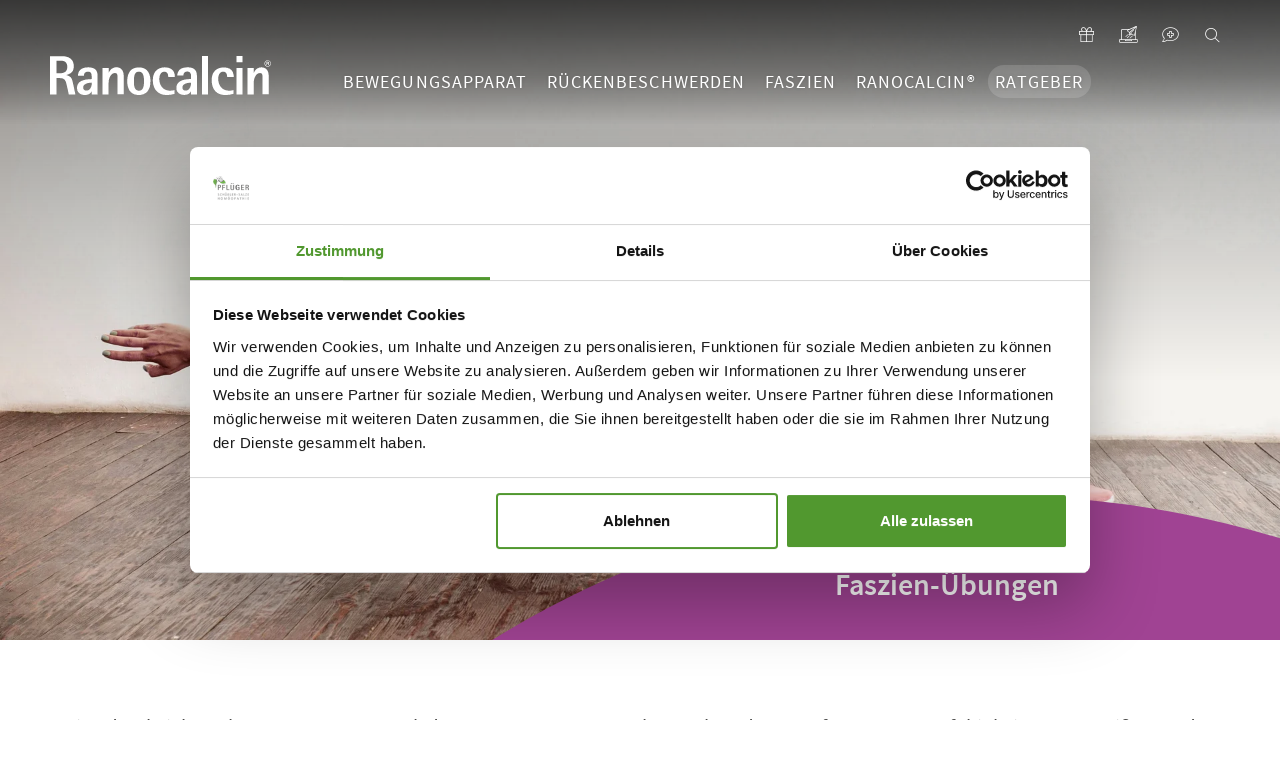

--- FILE ---
content_type: text/html; charset=utf-8
request_url: https://www.ranocalcin.de/ratgeber/faszien-uebungen/
body_size: 24628
content:
<!DOCTYPE html>
<html lang="de">
<head>
    <meta charset="utf-8">

<!-- 
	_____________________________________
	
	  made by networker
	  networker.de // info@networker.de
	_____________________________________

	This website is powered by TYPO3 - inspiring people to share!
	TYPO3 is a free open source Content Management Framework initially created by Kasper Skaarhoj and licensed under GNU/GPL.
	TYPO3 is copyright 1998-2026 of Kasper Skaarhoj. Extensions are copyright of their respective owners.
	Information and contribution at https://typo3.org/
-->


<title>Faszien-Übungen: 5 Übungen für fitte Faszien │ RANOCALCIN</title>
<meta name="generator" content="TYPO3 CMS">
<meta name="description" content="Faszien spielen eine zentrale Rolle für die Rückengesundheit. Wir zeigen Ihnen 5 einfache Übungen für die Faszien – inklusive Videoanleitung.">
<meta name="viewport" content="width=device-width, user-scalable=yes, initial-scale=1.0, maximum-scale=5.0">
<meta property="og:image" content="https://www.ranocalcin.de/fileadmin/_processed_/b/5/csm_faszien-uebungen-ranocalcin_86d7782b5a.jpg">
<meta property="og:image:url" content="https://www.ranocalcin.de/fileadmin/_processed_/b/5/csm_faszien-uebungen-ranocalcin_86d7782b5a.jpg">
<meta property="og:image:width" content="2000">
<meta property="og:image:height" content="1047">
<meta property="og:image:alt" content="Faszien Übungen">
<meta name="twitter:card" content="summary">
<meta name="page-topic" content="Website">
<meta name="audience" content="all">
<meta name="revisit-after" content="3days">
<meta name="handheldfriendly" content="True">
<meta name="mobileoptimized" content="360">


<link rel="stylesheet" href="/typo3temp/assets/compressed/consent-b264d31d2b773c97612e4bdb8701f506.css?1751543041" media="all">
<style media="all">
html {
  scroll-behavior: smooth;
}

@media screen and (prefers-reduced-motion: reduce) {
  html {
    scroll-behavior: auto;
  }
}
body {
  scrollbar-width: thin;
  /* Track */
  /* Handle */
}
body ::-webkit-scrollbar {
  width: 5px;
  background-color: transparent;
}
body ::-webkit-scrollbar-track {
  border-radius: 2px;
}
body ::-webkit-scrollbar-thumb {
  border-radius: 2px;
  background: rgb(100, 100, 100);
}
body ::-webkit-scrollbar-thumb:window-inactive {
  background: rgba(100, 100, 100, 0.6);
}

a {
  color: #51982F;
}

.navWhite header svg {
  filter: invert(75%);
}
.navWhite #staticNav li a::before {
  color: #fff;
}

@media (max-width: 1399px) {
  footer .middle .claim {
    display: flex;
    flex-direction: column;
  }
}
footer .claim svg {
  width: 250px;
}

footer,
body > aside > div {
  content-visibility: auto;
  contain-intrinsic-size: 100px 100px;
}

/* clearfix */
/* Breakpoints */
/* fluid type */
/* calculate aspect-ratio from origin size */
/************************************************
* theme Settings
*************************************************/
/* colors */
/* template min and max width used for fluid typo*/
/* flexNav breakpoint (min-width) */
/* fluid margin and padding based on vw */
nav ul {
  list-style: none;
  margin: 0;
  padding: 0;
}
nav > ul {
  flex: 0 0 auto;
  display: flex;
  flex-direction: row;
  max-width: 100%;
}
nav > ul ul {
  max-height: 0;
  opacity: 0;
  overflow: hidden;
  transition: opacity 300ms 200ms;
}

#navMain {
  display: flex;
  flex-direction: row;
}
#navMain > a {
  flex: 0 0 2em;
}
#navMain > span {
  display: block;
}

@media only screen and (max-width: 1129px) {
  nav {
    max-height: 100vh;
    width: 100%;
    z-index: 10;
  }
  nav a.active ~ ul,
  nav a:focus ~ ul,
  nav a:focus-within ~ ul,
  nav nav.toggle > ul,
  nav ul:focus-within {
    opacity: 1;
    max-height: 100vh;
    transform: inherit;
  }
  nav ul {
    display: flex;
    flex-direction: column;
  }
  nav ul ul {
    position: relative;
    max-height: 0;
    overflow: hidden;
    opacity: 0;
  }
  nav ul a {
    display: block;
  }
}
#mobileTrigger {
  display: none;
}
#mobileTrigger span {
  position: relative;
  display: inline-block;
  top: 49%;
  max-width: 50%;
  height: 3px;
  transition: background 0s linear 0.15s;
  width: 100%;
}
#mobileTrigger span::before, #mobileTrigger span::after {
  content: "";
  display: block;
  position: absolute;
  left: 0;
  width: 100%;
  height: 100%;
  transition: top 0.15s cubic-bezier(0.455, 0.03, 0.515, 0.955) 0.15s, bottom 0.15s cubic-bezier(0.455, 0.03, 0.515, 0.955) 0.15s, transform 0.15s cubic-bezier(0.455, 0.03, 0.515, 0.955) 0s;
}
#mobileTrigger span::before {
  top: -8px;
}
#mobileTrigger span::after {
  bottom: -8px;
}

@media only screen and (min-width: 1130px) {
  nav ul > li > ul {
    position: absolute;
  }
  #mobileTrigger {
    order: 2;
  }
}
@media only screen and (max-width: 1129px) {
  #mobileTrigger,
  #mobileTrigger + span {
    z-index: 9;
    display: block;
    display: flex;
  }
  #mobileTrigger + span {
    position: absolute;
  }
  #mobileTrigger {
    z-index: 10;
    flex-shrink: 0;
    justify-content: center;
  }
  #mobileTrigger.active span, #mobileTrigger:focus span, #mobileTrigger:focus-within span {
    background: transparent;
  }
  #mobileTrigger.active span::before, #mobileTrigger.active span::after, #mobileTrigger:focus span::before, #mobileTrigger:focus span::after, #mobileTrigger:focus-within span::before, #mobileTrigger:focus-within span::after {
    transition: top 0.15s cubic-bezier(0.455, 0.03, 0.515, 0.955) 0s, bottom 0.15s cubic-bezier(0.455, 0.03, 0.515, 0.955) 0s, transform 0.15s cubic-bezier(0.455, 0.03, 0.515, 0.955) 0.15s;
  }
  #mobileTrigger.active span::before, #mobileTrigger:focus span::before, #mobileTrigger:focus-within span::before {
    top: 0;
    transform: rotate(45deg);
  }
  #mobileTrigger.active span::after, #mobileTrigger:focus span::after, #mobileTrigger:focus-within span::after {
    bottom: 0;
    transform: rotate(-45deg);
  }
  #mobileTrigger.active ~ span, #mobileTrigger:focus ~ span, #mobileTrigger:focus-within ~ span {
    z-index: 100;
  }
}
nav a.active ~ ul {
  max-height: 100vh;
  opacity: 1;
  overflow: inherit;
}

nav a.active + ul,
nav a:focus ~ ul,
nav a:focus-within ~ ul,
nav nav.toggle > ul,
nav ul:focus-within {
  height: inherit;
  opacity: 1;
  overflow: auto;
  max-height: 100vh;
}

:root {
  --nav-pos-top: 3.4em;
}

nav.inlineNav {
  margin-bottom: calc(4vw + 2rem);
}
nav.inlineNav > ul > li:before {
  content: "";
}
nav span {
  font-size: 1em;
  display: inline-block;
}
@media (min-width: 320px) {
  nav span {
    font-size: 16px;
    font-size: calc(16px + 3 * (100vw - 320px) / 1600);
  }
}
@media (min-width: 1921px) {
  nav span {
    font-size: 19px;
  }
}
nav a {
  background-color: transparent;
  border-radius: 25px;
  display: inline-block;
  line-height: 1em;
  padding: 0.2em;
  transition: background 200ms;
}
@media only screen and (min-width: 1180px) {
  nav a {
    margin: 0 0.1em;
    letter-spacing: 0.05em;
  }
}
nav a:focus, nav a:focus-within {
  outline: none;
}
nav > ul > li > a span {
  text-transform: uppercase;
  white-space: nowrap;
}
@media only screen and (min-width: 769px) {
  nav > ul > li > a span {
    text-shadow: var(--text-shadow);
  }
}
nav li > span,
nav li > a > span {
  padding: 0.1em 0.2em;
}
nav li > span {
  opacity: 0.6;
  cursor: not-allowed;
}
nav ul ul {
  background-color: #fff;
  text-transform: uppercase;
}
nav ul ul a span {
  color: var(--menu-link-color);
}
nav a.current {
  background-color: rgba(255, 255, 255, 0.15);
}

@media only screen and (max-width: 1129px) {
  #pageHeader .wrap {
    justify-content: center;
  }
  #main ul a:link {
    text-decoration: none;
  }
  #main {
    z-index: 100;
  }
  #main ul {
    background-color: #fff;
    bottom: 0;
    display: flex;
    flex: 1 0 auto;
    font-size: 1em;
    margin: 0;
    overflow: visible;
    padding: 4em 0;
    position: fixed;
    right: 0;
    top: 0;
    transform: translateX(100%);
    transition: transform 100ms ease-out;
    width: 85vw;
  }
  #main ul:not(.level2)::after,
  #main ul > li > a.active.has-children {
    position: absolute;
    bottom: 0;
    transform: rotate(-90deg);
    transform-origin: left bottom;
    height: 2.5em;
    text-align: right;
    padding: 0 5em 0 0;
    font-weight: bold;
    top: 400px;
    top: calc(399px - 2.5em);
    width: 400px;
    color: #ddd;
    text-transform: uppercase;
    line-height: 2em;
    background-color: #fff;
  }
  #main ul ul::before {
    content: "";
    position: absolute;
    left: -2.2em;
    top: 0;
    height: 101vh;
    width: 1px;
    box-shadow: 2px 0 2px rgba(0, 0, 0, 0.2);
  }
  #main ul:not(.level2)::after {
    content: attr(title);
    left: 2em;
    height: 2em;
    top: calc(399px - 2em);
    background-color: transparent;
  }
  #main ul > li > a.active.has-children {
    border-radius: 0;
    left: 4.5em;
  }
  #main ul > li > a.active.has-children span {
    padding: 0;
    color: #ddd;
    font-size: 1em;
  }
  #main ul > li > a.active.has-children::before {
    content: " ";
    position: absolute;
    right: 0;
    width: 1.05em;
    height: 1.05em;
    background-color: #eee;
    margin: 0.5em;
    border-radius: 50%;
  }
  #main ul > li > a.active.has-children::after {
    right: 1.4em;
    line-height: 4.1em;
    content: "\e80a";
    position: absolute;
    font-family: pflueger-icons;
    font-size: 0.5em;
    font-weight: normal;
    transform: rotate(90deg);
    display: inline-block;
    color: #666666;
  }
  #main ul.level1 {
    max-width: 90vw;
  }
  #main ul.level2 {
    width: calc(85vw - 4em);
    right: 0;
  }
  #main ul.level2 li {
    padding-left: 0;
  }
  #main ul.level2 li a.active.has-children {
    left: 2em;
  }
  #main ul.level3 {
    width: calc(85vw - 6em);
    right: 0;
  }
  #main ul.level3 li {
    padding-left: 0;
  }
  #main ul li {
    padding-left: 2.4em;
  }
  #main ul a span {
    font-size: 0.8em;
    padding: 0.8em 0;
    color: #404040;
  }
  #main a.active + ul {
    transform: inherit;
  }
  #main > a {
    transition: all 50ms;
  }
  #main > a:before {
    content: " ";
    position: absolute;
    background-color: #eee;
    width: 12em;
    height: 10em;
    top: -7em;
    right: -6em;
    border-radius: 50%;
    opacity: 0;
    transform: translateY(-10em);
    transition: all 150ms ease-in-out;
  }
  #main > a.active {
    font-size: 0.8em;
  }
  #main > a.active::before {
    opacity: 1;
    transform: inherit;
  }
  #main > a.active span::before, #main > a.active span::after {
    background-color: #666;
  }
  #main > a.active + span {
    position: absolute;
    width: 3em;
    height: 3em;
    right: 0;
    top: 0;
    z-index: -1;
  }
  #main > a.active + span::before {
    content: " ";
    background-color: rgba(0, 0, 0, 0.3);
    backdrop-filter: blur(3px);
    position: fixed;
    left: 0;
    top: 0;
    width: 50vw;
    height: 100vh;
    z-index: -1;
  }
  #main > a.active + span + ul {
    transform: inherit;
    overflow: auto;
    box-shadow: 2px 0 8px #000;
  }
  #main > a.active + span + ul li {
    transition: inherit;
    opacity: 1;
  }
  .language {
    position: relative;
    width: 3em;
  }
  .language > li > a {
    display: block;
    height: 44px;
    width: 44px;
    z-index: 1;
    position: relative;
    left: -1em;
  }
  .static {
    position: bottom;
    display: flex;
    padding: 1em 0 0;
    justify-content: space-around;
  }
  body.hideNav #mobileTrigger::before {
    opacity: 1;
    transform: inherit;
    box-shadow: 0 0 5px 4px rgba(0, 0, 0, 0.1);
  }
}
@media only screen and (min-width: 1130px) {
  header nav {
    flex: 1 1 auto;
    display: flex;
    align-items: center;
    justify-content: flex-end;
  }
  header nav ul ul {
    background-color: #fff;
    left: 0;
    min-width: 100%;
    z-index: 10;
    width: 100%;
    padding: 0 0 0 12vw;
    max-height: 0px;
  }
  header nav ul ul li {
    margin: 0.4em 0;
  }
  header nav ul ul ul {
    background-color: transparent;
    max-width: 50vw;
    min-width: inherit;
    left: 35vw;
    padding: 0;
    transform: translateY(-2.4em);
  }
  header nav ul ul li a {
    position: relative;
    transform: translateX(2em);
    opacity: 0;
    transition: transform 200ms, opacity 200ms;
  }
  header nav ul.level2 {
    transform: translateY(2em);
    transition: transform 300ms ease-in-out, opacity 200ms;
  }
  header nav ul.level2 > li:first-child {
    padding-top: 1em;
  }
  header nav ul.level2 > li:last-child {
    margin-bottom: 3em;
  }
  header nav ul.level2 li:nth-of-type(1n) a {
    transition-delay: 100ms;
  }
  header nav ul.level2 li:nth-of-type(2n) a {
    transition-delay: 150ms;
  }
  header nav ul.level2 li:nth-of-type(3n) a {
    transition-delay: 200ms;
  }
  header nav ul.level2 li:nth-of-type(4n) a {
    transition-delay: 250ms;
  }
  header nav ul.level2 li:nth-of-type(5n) a {
    transition-delay: 300ms;
  }
  header nav ul.level2 li:nth-of-type(6n) a {
    transition-delay: 350ms;
  }
  header nav ul.level2 li:nth-of-type(7n) a {
    transition-delay: 400ms;
  }
  header nav ul.level2 li:nth-of-type(8n) a {
    transition-delay: 450ms;
  }
  header nav ul.level2 ul.level3 {
    top: var(--nav-pos-top);
  }
  header nav ul a.active + ul > li > a {
    transform: inherit;
    opacity: 1;
  }
  header nav a:hover,
  header nav a.active,
  header nav a:focus-within {
    background-color: #636362;
  }
  header nav a:hover span,
  header nav a.active span,
  header nav a:focus-within span {
    color: #fff;
    outline: none;
  }
  header nav a.childs::after {
    content: " >";
    text-decoration: none;
  }
  header nav a span {
    position: relative;
  }
  header nav a span[data-label]::before {
    content: attr(data-label);
    position: absolute;
    top: 0;
    bottom: 0;
    left: 0;
    right: 0;
    width: 0;
    overflow: hidden;
    white-space: nowrap;
  }
  header nav a span {
    color: #fff;
    color: var(--menu-link-color);
  }
  #main {
    flex: 1;
  }
  #static {
    flex: 1 1 100%;
    align-self: flex-end;
    min-height: 1em;
    min-width: 1em;
  }
}
@media only screen and (max-width: 1260px) {
  #mobileTrigger {
    background: none;
    width: 3em;
    height: 2em;
    position: fixed;
    top: 1em;
    right: 5%;
    border-radius: 0;
  }
  #mobileTrigger span,
  #mobileTrigger span::before,
  #mobileTrigger span::after {
    background: #333;
    background: var(--menu-link-color);
  }
}
@media only screen and (min-width: 1261px) {
  #main {
    padding: 0 3vw;
    align-self: flex-start;
  }
  .static > a > span:after,
  .static > ul > li > a span:after {
    content: attr(title);
  }
}
@media only screen and (min-width: 1572px) {
  #main {
    flex-direction: column;
    align-items: flex-start;
  }
  nav a {
    padding: 0 0.5em;
  }
  header nav ul ul ul {
    max-width: 30vw;
  }
}
nav a.active + ul.level2,
nav a:focus ~ ul.level2,
nav a:focus-within ~ ul.level2,
nav ul.level2:focus-within {
  margin-top: 1.5rem;
  opacity: 1;
  transform: inherit;
}

@media screen and (max-width: 1129px) {
  #staticNav {
    display: flex;
    position: fixed;
    bottom: 0;
    width: 100%;
    height: 65px;
    background: #51982f;
    left: 0;
    justify-content: center;
    flex-direction: row;
  }
  #staticNav a {
    font-size: 25px;
    padding: 0 0.7em 0.4em;
    margin: 0.2em 0;
  }
}
@media screen and (min-width: 1600px) {
  #staticNav a {
    margin: 0 0.7em;
    padding: 0 0.5em 0em;
  }
}
#staticNav a.infopaket,
#staticNav a.calendar,
#staticNav a.newsletter,
#staticNav a.veranstaltungen,
#staticNav a.contact,
#staticNav a.fachberatung,
#staticNav a.search {
  position: relative;
  /* Hover for showing <span> (text below icon) on specific resolutions */
}
#staticNav a.infopaket::before,
#staticNav a.calendar::before,
#staticNav a.newsletter::before,
#staticNav a.veranstaltungen::before,
#staticNav a.contact::before,
#staticNav a.fachberatung::before,
#staticNav a.search::before {
  content: "\e900";
  display: inline-block;
  font-family: pflueger-icons;
  color: #fff;
  padding: 0.2em 0.2em 0.4em 0.2em;
  font-size: 1.1em;
}
@media screen and (max-width: 768px) {
  #staticNav a.infopaket::before,
  #staticNav a.calendar::before,
  #staticNav a.newsletter::before,
  #staticNav a.veranstaltungen::before,
  #staticNav a.contact::before,
  #staticNav a.fachberatung::before,
  #staticNav a.search::before {
    padding: 0.2em;
    font-size: 0.9em;
  }
}
#staticNav a.infopaket span,
#staticNav a.calendar span,
#staticNav a.newsletter span,
#staticNav a.veranstaltungen span,
#staticNav a.contact span,
#staticNav a.fachberatung span,
#staticNav a.search span {
  position: absolute;
  font-size: 0.35em;
  right: 0;
  width: 100%;
  text-align: center;
  display: inline-block;
  transition: opacity 0.2s;
  padding: 0;
  white-space: break-spaces;
  line-height: 1.2em;
  letter-spacing: normal;
  color: #fff;
  bottom: 0;
  text-transform: uppercase;
  /* Below: disable <span> (text below icon) in general */
  max-height: 0;
  overflow: hidden;
  opacity: 0;
  /* Show <span> (text below icon) on mobile devices */
  /* Show <span> (text below icon) on bigger screens */
}
@media screen and (min-width: 1130px) {
  #staticNav a.infopaket span,
  #staticNav a.calendar span,
  #staticNav a.newsletter span,
  #staticNav a.veranstaltungen span,
  #staticNav a.contact span,
  #staticNav a.fachberatung span,
  #staticNav a.search span {
    font-size: 0.5em;
    top: 105%;
  }
}
@media screen and (max-width: 1129px) {
  #staticNav a.infopaket span,
  #staticNav a.calendar span,
  #staticNav a.newsletter span,
  #staticNav a.veranstaltungen span,
  #staticNav a.contact span,
  #staticNav a.fachberatung span,
  #staticNav a.search span {
    max-height: 100px;
    opacity: 1;
    overflow: visible;
  }
}
@media screen and (min-width: 1600px) {
  #staticNav a.infopaket span,
  #staticNav a.calendar span,
  #staticNav a.newsletter span,
  #staticNav a.veranstaltungen span,
  #staticNav a.contact span,
  #staticNav a.fachberatung span,
  #staticNav a.search span {
    max-height: 100px;
    opacity: 1;
    overflow: visible;
  }
}
@media screen and (min-width: 769px) and (max-width: 1599px) {
  #staticNav a.infopaket:hover span,
  #staticNav a.calendar:hover span,
  #staticNav a.newsletter:hover span,
  #staticNav a.veranstaltungen:hover span,
  #staticNav a.contact:hover span,
  #staticNav a.fachberatung:hover span,
  #staticNav a.search:hover span {
    max-height: 100px;
    opacity: 1;
    overflow: visible;
  }
}
#staticNav a.infopaket span,
#staticNav a.calendar span,
#staticNav a.newsletter span,
#staticNav a.contact span,
#staticNav a.fachberatung span,
#staticNav a.search span {
  left: 0;
}
#staticNav a.search {
  margin-right: 0;
}
#staticNav a.veranstaltungen span {
  left: -25%;
}
@media screen and (max-width: 768px) {
  #staticNav a.veranstaltungen span {
    left: -10%;
  }
}
@media screen and (max-width: 1129px) {
  #staticNav a.infopaket span {
    bottom: -20%;
  }
}
#staticNav a.contact::before {
  content: "\e905";
}
#staticNav a.veranstaltungen::before {
  content: "\e900";
}
#staticNav a.fachberatung::before {
  content: "\e905";
}
#staticNav a.newsletter::before {
  content: "\e903";
}
#staticNav a.search::before {
  content: "\e901";
}
#staticNav a.infopaket::before {
  content: "\e904";
}

@media only screen and (max-width: 1260px) {
  header .logo svg {
    max-width: 100%;
  }
}
@media only screen and (min-width: 1261px) {
  #main {
    padding: 0 3vw;
    align-self: flex-start;
    margin: 0 0.1em;
    letter-spacing: 0.05em;
  }
  .static > a > span:after,
  .static > ul > li > a span:after {
    content: attr(title);
  }
  header .logo {
    max-width: 245px !important;
  }
}
@media only screen and (min-width: 1572px) {
  #main {
    padding: 0 8vw !important;
    flex-direction: column;
    align-items: flex-start;
  }
  nav a {
    padding: 0 0.5em;
  }
  header nav ul ul ul {
    max-width: 30vw;
  }
}
/************************************************
* General CONTENT Stylings
*************************************************/
body > header {
  --menu-link-color: #fff;
  --text-shadow: 0 0 4px rgba(0, 0, 0, .2);
  top: 0;
  left: 0;
  width: 100%;
  min-height: 80px;
  height: 10vw;
  max-height: 130px;
  z-index: 10;
  display: flex;
  flex-direction: column;
  justify-content: center;
  position: fixed;
  transition: transform 400ms ease-in-out 100ms;
}
@media (min-width: 320px) {
  body > header {
    font-size: 18px;
    font-size: calc(18px + 2 * (100vw - 320px) / 1600);
  }
}
@media (min-width: 1921px) {
  body > header {
    font-size: 20px;
  }
}
body > header #logo #colored {
  display: none;
}
body > header #logo #white {
  display: block;
}
body > header:before, body > header:after {
  content: " ";
  top: 0;
  left: 0;
  width: 100%;
  height: 100%;
  z-index: -1;
  display: block;
}
body > header:before {
  position: absolute;
  height: 16vh;
  max-height: 150px;
  min-height: 125px;
  background: linear-gradient(rgba(0, 0, 0, 0.6) 0%, rgba(0, 0, 0, 0.3) 60%, rgba(0, 0, 0, 0) 100%);
}
body > header:after {
  background: #fff;
  opacity: 0;
  position: absolute;
  transition: opacity 200ms;
}
body > header.active, body > header:not(.js):focus, body > header:not(.js):focus-within {
  --menu-link-color: #636362;
  --text-shadow: none;
  z-index: 100;
}
body > header.active:after, body > header:not(.js):focus:after, body > header:not(.js):focus-within:after {
  background: #fff;
  opacity: 1;
  transform: inherit;
}
body > header.active #logo #colored, body > header:not(.js):focus #logo #colored, body > header:not(.js):focus-within #logo #colored {
  display: block;
}
body > header.active #logo #white, body > header:not(.js):focus #logo #white, body > header:not(.js):focus-within #logo #white {
  display: none;
}
body > header nav ul ul a span {
  color: #636362;
}
body > header .inner {
  display: flex;
  flex-direction: row;
  margin: 0 auto;
  max-width: 2240px;
  width: 94%;
}
body > header .navigation {
  flex: 1 1 auto;
  display: flex;
  flex-direction: column;
  justify-content: flex-start;
  margin: 0 0.5em;
}
@media screen and (min-width: 769px) and (max-width: 1024px) {
  body > header .navigation {
    overflow: auto;
  }
}
body > header .logo {
  display: block;
  flex: 0 0 245px;
  max-width: 10vw;
  min-width: 100px;
}
@media screen and (min-width: 1024px) {
  body > header .logo {
    min-width: 150px;
  }
}
body > header .logo img {
  display: block;
}
body.navWhite #logo #colored {
  display: block;
}
body.navWhite #logo #white {
  display: none;
}
body.navWhite > header {
  --menu-link-color: #636362;
  --text-shadow: none;
}
body.navWhite > header::before {
  content: none;
}
body.navWhite > header::after {
  background: #fff;
  opacity: 1;
}

@media (max-width: 769px) {
  body.hideNav > header {
    max-height: 0;
    overflow: hidden;
    min-height: inherit;
  }
}
@media (min-width: 769px) {
  body.hideNav > header {
    transform: translateY(-200px);
  }
}
/************************************************
* RESPONSIVE
*************************************************/
@media (min-width: 2000px) {
  body > header {
    padding-left: 3%;
    padding-right: 3%;
  }
  body > header .inner {
    width: 100%;
  }
}
/*********************
* FIXED BOX Stylings
**********************/
.fixedBox {
  position: fixed;
  top: 40%;
  left: -50rem;
  z-index: 5;
  width: 25rem;
  transition: left 0.5s ease-in;
}
.fixedBox.active {
  left: 0;
}
.fixedBox.active .fixedBoxButton {
  right: -4rem;
}
.fixedBox.active .fixedBoxButton i.icon-arrow-small-right {
  display: none;
}
.fixedBox.active .fixedBoxButton i.icon-arrow-small-left {
  display: block;
}
.fixedBox .fixedBoxContent {
  width: 100%;
  height: 100%;
  min-height: 12rem;
  background: white;
  border: 3px solid #a04393;
  border-left: none;
  padding: 1.5rem;
}
.fixedBox .fixedBoxButton {
  width: 20rem;
  right: -20rem;
  display: flex;
  justify-content: space-between;
  align-items: center;
  height: 8rem;
  top: 50%;
  transform: translateY(-50%);
  z-index: -1;
  position: absolute;
  background: #a04393;
  transition: all 0.3s ease-in;
  cursor: pointer;
}
.fixedBox .fixedBoxButton .title {
  width: 10rem;
  padding-left: 1rem;
  font-size: 2rem;
  font-weight: 500;
  color: white;
  transition: all 0.3s ease-in;
}
.fixedBox .fixedBoxButton i {
  font-size: 2.3rem;
  color: white;
  margin-right: 0.5rem;
  transition: all 0.3s ease-in;
}
.fixedBox .fixedBoxButton i.icon-arrow-small-right {
  display: block;
}
.fixedBox .fixedBoxButton i.icon-arrow-small-left {
  display: none;
}
@media (min-width: 1025px) {
  .fixedBox .fixedBoxButton:hover {
    background: #a04393;
  }
}
.fixedBox p {
  font-size: 1.3rem;
  font-weight: 400;
}
.fixedBox p:last-of-type {
  margin-bottom: 0;
}

/*********************
* Colors
**********************/
.textElement {
  padding: unset;
  margin: unset;
  /* .accordeon.color dt */
  /* .accordeon.color dt */
  /* .accordeon.color dt */
  /* .accordeon.color dt */
  /* .accordeon.color dt */
  /* .accordeon.color dt */
  /* .accordeon.color dt */
  /* .accordeon.color dt */
  /* .accordeon.color dt */
  /* .accordeon.color dt */
  /* .accordeon.color dt */
  /* .accordeon.color dt */
  /* .accordeon.color dt */
  /* .accordeon.color dt */
  /* .accordeon.color dt */
  /* .accordeon.color dt */
  /* .accordeon.color dt */
  /* .accordeon.color dt */
  /* .accordeon.color dt */
  /* .accordeon.color dt */
  /* .accordeon.color dt */
  /* .accordeon.color dt */
  /* .accordeon.color dt */
  /* .accordeon.color dt */
  /* .accordeon.color dt */
  /* .accordeon.color dt */
  /* .accordeon.color dt */
  /* .accordeon.color dt */
  /* .accordeon.color dt */
  /* .accordeon.color dt */
  /* .accordeon.color dt */
  /* .accordeon.color dt */
}
.textElement.bg-bg .fixedBox .fixedBoxContent, .textElement.bg .fixedBox .fixedBoxContent {
  background: white;
  border-color: #e6e6e6;
}
.textElement.bg-bg .fixedBox .fixedBoxButton, .textElement.bg .fixedBox .fixedBoxButton {
  background: #333332;
}
@media (min-width: 1025px) {
  .textElement.bg-bg .fixedBox .fixedBoxButton:hover, .textElement.bg .fixedBox .fixedBoxButton:hover {
    background: rgba(230, 230, 230, 0.8);
  }
}
.textElement.bg-bg .fixedBox .fixedBoxButton .title, .textElement.bg-bg .fixedBox .fixedBoxButton i, .textElement.bg .fixedBox .fixedBoxButton .title, .textElement.bg .fixedBox .fixedBoxButton i {
  color: white;
}
.textElement.bg-first .fixedBox .fixedBoxContent, .textElement.first .fixedBox .fixedBoxContent {
  background: white;
  border-color: #51982f;
}
.textElement.bg-first .fixedBox .fixedBoxButton, .textElement.first .fixedBox .fixedBoxButton {
  background: #51982f;
}
@media (min-width: 1025px) {
  .textElement.bg-first .fixedBox .fixedBoxButton:hover, .textElement.first .fixedBox .fixedBoxButton:hover {
    background: rgba(81, 152, 47, 0.8);
  }
}
.textElement.bg-first .fixedBox .fixedBoxButton .title, .textElement.bg-first .fixedBox .fixedBoxButton i, .textElement.first .fixedBox .fixedBoxButton .title, .textElement.first .fixedBox .fixedBoxButton i {
  color: white;
}
.textElement.bg-second .fixedBox .fixedBoxContent, .textElement.second .fixedBox .fixedBoxContent {
  background: white;
  border-color: #a04393;
}
.textElement.bg-second .fixedBox .fixedBoxButton, .textElement.second .fixedBox .fixedBoxButton {
  background: #a04393;
}
@media (min-width: 1025px) {
  .textElement.bg-second .fixedBox .fixedBoxButton:hover, .textElement.second .fixedBox .fixedBoxButton:hover {
    background: rgba(160, 67, 147, 0.8);
  }
}
.textElement.bg-second .fixedBox .fixedBoxButton .title, .textElement.bg-second .fixedBox .fixedBoxButton i, .textElement.second .fixedBox .fixedBoxButton .title, .textElement.second .fixedBox .fixedBoxButton i {
  color: white;
}
.textElement.bg-third .fixedBox .fixedBoxContent, .textElement.third .fixedBox .fixedBoxContent {
  background: white;
  border-color: #69bfac;
}
.textElement.bg-third .fixedBox .fixedBoxButton, .textElement.third .fixedBox .fixedBoxButton {
  background: #69bfac;
}
@media (min-width: 1025px) {
  .textElement.bg-third .fixedBox .fixedBoxButton:hover, .textElement.third .fixedBox .fixedBoxButton:hover {
    background: rgba(105, 191, 172, 0.8);
  }
}
.textElement.bg-third .fixedBox .fixedBoxButton .title, .textElement.bg-third .fixedBox .fixedBoxButton i, .textElement.third .fixedBox .fixedBoxButton .title, .textElement.third .fixedBox .fixedBoxButton i {
  color: white;
}
.textElement.bg-fourth .fixedBox .fixedBoxContent, .textElement.fourth .fixedBox .fixedBoxContent {
  background: white;
  border-color: #00623c;
}
.textElement.bg-fourth .fixedBox .fixedBoxButton, .textElement.fourth .fixedBox .fixedBoxButton {
  background: #00623c;
}
@media (min-width: 1025px) {
  .textElement.bg-fourth .fixedBox .fixedBoxButton:hover, .textElement.fourth .fixedBox .fixedBoxButton:hover {
    background: rgba(0, 98, 60, 0.8);
  }
}
.textElement.bg-fourth .fixedBox .fixedBoxButton .title, .textElement.bg-fourth .fixedBox .fixedBoxButton i, .textElement.fourth .fixedBox .fixedBoxButton .title, .textElement.fourth .fixedBox .fixedBoxButton i {
  color: white;
}
.textElement.bg-fifth .fixedBox .fixedBoxContent, .textElement.fifth .fixedBox .fixedBoxContent {
  background: white;
  border-color: #c8d300;
}
.textElement.bg-fifth .fixedBox .fixedBoxButton, .textElement.fifth .fixedBox .fixedBoxButton {
  background: #c8d300;
}
@media (min-width: 1025px) {
  .textElement.bg-fifth .fixedBox .fixedBoxButton:hover, .textElement.fifth .fixedBox .fixedBoxButton:hover {
    background: rgba(200, 211, 0, 0.8);
  }
}
.textElement.bg-fifth .fixedBox .fixedBoxButton .title, .textElement.bg-fifth .fixedBox .fixedBoxButton i, .textElement.fifth .fixedBox .fixedBoxButton .title, .textElement.fifth .fixedBox .fixedBoxButton i {
  color: white;
}
.textElement.bg-sixth .fixedBox .fixedBoxContent, .textElement.sixth .fixedBox .fixedBoxContent {
  background: white;
  border-color: #c9e6de;
}
.textElement.bg-sixth .fixedBox .fixedBoxButton, .textElement.sixth .fixedBox .fixedBoxButton {
  background: #c9e6de;
}
@media (min-width: 1025px) {
  .textElement.bg-sixth .fixedBox .fixedBoxButton:hover, .textElement.sixth .fixedBox .fixedBoxButton:hover {
    background: rgba(201, 230, 222, 0.8);
  }
}
.textElement.bg-sixth .fixedBox .fixedBoxButton .title, .textElement.bg-sixth .fixedBox .fixedBoxButton i, .textElement.sixth .fixedBox .fixedBoxButton .title, .textElement.sixth .fixedBox .fixedBoxButton i {
  color: white;
}
.textElement.bg-seventh .fixedBox .fixedBoxContent, .textElement.seventh .fixedBox .fixedBoxContent {
  background: white;
  border-color: #c0d6d6;
}
.textElement.bg-seventh .fixedBox .fixedBoxButton, .textElement.seventh .fixedBox .fixedBoxButton {
  background: #c0d6d6;
}
@media (min-width: 1025px) {
  .textElement.bg-seventh .fixedBox .fixedBoxButton:hover, .textElement.seventh .fixedBox .fixedBoxButton:hover {
    background: rgba(192, 214, 214, 0.8);
  }
}
.textElement.bg-seventh .fixedBox .fixedBoxButton .title, .textElement.bg-seventh .fixedBox .fixedBoxButton i, .textElement.seventh .fixedBox .fixedBoxButton .title, .textElement.seventh .fixedBox .fixedBoxButton i {
  color: white;
}
.textElement.bg-otofren .fixedBox .fixedBoxContent, .textElement.otofren .fixedBox .fixedBoxContent {
  background: white;
  border-color: #5BC5F2;
}
.textElement.bg-otofren .fixedBox .fixedBoxButton, .textElement.otofren .fixedBox .fixedBoxButton {
  background: #5BC5F2;
}
@media (min-width: 1025px) {
  .textElement.bg-otofren .fixedBox .fixedBoxButton:hover, .textElement.otofren .fixedBox .fixedBoxButton:hover {
    background: rgba(91, 197, 242, 0.8);
  }
}
.textElement.bg-otofren .fixedBox .fixedBoxButton .title, .textElement.bg-otofren .fixedBox .fixedBoxButton i, .textElement.otofren .fixedBox .fixedBoxButton .title, .textElement.otofren .fixedBox .fixedBoxButton i {
  color: white;
}
.textElement.bg-otofren2 .fixedBox .fixedBoxContent, .textElement.otofren2 .fixedBox .fixedBoxContent {
  background: white;
  border-color: #FADC53;
}
.textElement.bg-otofren2 .fixedBox .fixedBoxButton, .textElement.otofren2 .fixedBox .fixedBoxButton {
  background: #FADC53;
}
@media (min-width: 1025px) {
  .textElement.bg-otofren2 .fixedBox .fixedBoxButton:hover, .textElement.otofren2 .fixedBox .fixedBoxButton:hover {
    background: rgba(250, 220, 83, 0.8);
  }
}
.textElement.bg-otofren2 .fixedBox .fixedBoxButton .title, .textElement.bg-otofren2 .fixedBox .fixedBoxButton i, .textElement.otofren2 .fixedBox .fixedBoxButton .title, .textElement.otofren2 .fixedBox .fixedBoxButton i {
  color: white;
}
.textElement.bg-hypericum .fixedBox .fixedBoxContent, .textElement.hypericum .fixedBox .fixedBoxContent {
  background: white;
  border-color: #b21827;
}
.textElement.bg-hypericum .fixedBox .fixedBoxButton, .textElement.hypericum .fixedBox .fixedBoxButton {
  background: #b21827;
}
@media (min-width: 1025px) {
  .textElement.bg-hypericum .fixedBox .fixedBoxButton:hover, .textElement.hypericum .fixedBox .fixedBoxButton:hover {
    background: rgba(178, 24, 39, 0.8);
  }
}
.textElement.bg-hypericum .fixedBox .fixedBoxButton .title, .textElement.bg-hypericum .fixedBox .fixedBoxButton i, .textElement.hypericum .fixedBox .fixedBoxButton .title, .textElement.hypericum .fixedBox .fixedBoxButton i {
  color: white;
}
.textElement.bg-chamomilla .fixedBox .fixedBoxContent, .textElement.chamomilla .fixedBox .fixedBoxContent {
  background: white;
  border-color: #f1ce00;
}
.textElement.bg-chamomilla .fixedBox .fixedBoxButton, .textElement.chamomilla .fixedBox .fixedBoxButton {
  background: #f1ce00;
}
@media (min-width: 1025px) {
  .textElement.bg-chamomilla .fixedBox .fixedBoxButton:hover, .textElement.chamomilla .fixedBox .fixedBoxButton:hover {
    background: rgba(241, 206, 0, 0.8);
  }
}
.textElement.bg-chamomilla .fixedBox .fixedBoxButton .title, .textElement.bg-chamomilla .fixedBox .fixedBoxButton i, .textElement.chamomilla .fixedBox .fixedBoxButton .title, .textElement.chamomilla .fixedBox .fixedBoxButton i {
  color: white;
}
.textElement.bg-bryonia .fixedBox .fixedBoxContent, .textElement.bryonia .fixedBox .fixedBoxContent {
  background: white;
  border-color: #e1231b;
}
.textElement.bg-bryonia .fixedBox .fixedBoxButton, .textElement.bryonia .fixedBox .fixedBoxButton {
  background: #e1231b;
}
@media (min-width: 1025px) {
  .textElement.bg-bryonia .fixedBox .fixedBoxButton:hover, .textElement.bryonia .fixedBox .fixedBoxButton:hover {
    background: rgba(225, 35, 27, 0.8);
  }
}
.textElement.bg-bryonia .fixedBox .fixedBoxButton .title, .textElement.bg-bryonia .fixedBox .fixedBoxButton i, .textElement.bryonia .fixedBox .fixedBoxButton .title, .textElement.bryonia .fixedBox .fixedBoxButton i {
  color: white;
}
.textElement.bg-aconitum .fixedBox .fixedBoxContent, .textElement.aconitum .fixedBox .fixedBoxContent {
  background: white;
  border-color: #764896;
}
.textElement.bg-aconitum .fixedBox .fixedBoxButton, .textElement.aconitum .fixedBox .fixedBoxButton {
  background: #764896;
}
@media (min-width: 1025px) {
  .textElement.bg-aconitum .fixedBox .fixedBoxButton:hover, .textElement.aconitum .fixedBox .fixedBoxButton:hover {
    background: rgba(118, 72, 150, 0.8);
  }
}
.textElement.bg-aconitum .fixedBox .fixedBoxButton .title, .textElement.bg-aconitum .fixedBox .fixedBoxButton i, .textElement.aconitum .fixedBox .fixedBoxButton .title, .textElement.aconitum .fixedBox .fixedBoxButton i {
  color: white;
}
.textElement.bg-thuja .fixedBox .fixedBoxContent, .textElement.thuja .fixedBox .fixedBoxContent {
  background: white;
  border-color: #a9c17d;
}
.textElement.bg-thuja .fixedBox .fixedBoxButton, .textElement.thuja .fixedBox .fixedBoxButton {
  background: #a9c17d;
}
@media (min-width: 1025px) {
  .textElement.bg-thuja .fixedBox .fixedBoxButton:hover, .textElement.thuja .fixedBox .fixedBoxButton:hover {
    background: rgba(169, 193, 125, 0.8);
  }
}
.textElement.bg-thuja .fixedBox .fixedBoxButton .title, .textElement.bg-thuja .fixedBox .fixedBoxButton i, .textElement.thuja .fixedBox .fixedBoxButton .title, .textElement.thuja .fixedBox .fixedBoxButton i {
  color: white;
}
.textElement.bg-apis .fixedBox .fixedBoxContent, .textElement.apis .fixedBox .fixedBoxContent {
  background: white;
  border-color: #f0ad00;
}
.textElement.bg-apis .fixedBox .fixedBoxButton, .textElement.apis .fixedBox .fixedBoxButton {
  background: #f0ad00;
}
@media (min-width: 1025px) {
  .textElement.bg-apis .fixedBox .fixedBoxButton:hover, .textElement.apis .fixedBox .fixedBoxButton:hover {
    background: rgba(240, 173, 0, 0.8);
  }
}
.textElement.bg-apis .fixedBox .fixedBoxButton .title, .textElement.bg-apis .fixedBox .fixedBoxButton i, .textElement.apis .fixedBox .fixedBoxButton .title, .textElement.apis .fixedBox .fixedBoxButton i {
  color: white;
}
.textElement.bg-arnica .fixedBox .fixedBoxContent, .textElement.arnica .fixedBox .fixedBoxContent {
  background: white;
  border-color: #eb7802;
}
.textElement.bg-arnica .fixedBox .fixedBoxButton, .textElement.arnica .fixedBox .fixedBoxButton {
  background: #eb7802;
}
@media (min-width: 1025px) {
  .textElement.bg-arnica .fixedBox .fixedBoxButton:hover, .textElement.arnica .fixedBox .fixedBoxButton:hover {
    background: rgba(235, 120, 2, 0.8);
  }
}
.textElement.bg-arnica .fixedBox .fixedBoxButton .title, .textElement.bg-arnica .fixedBox .fixedBoxButton i, .textElement.arnica .fixedBox .fixedBoxButton .title, .textElement.arnica .fixedBox .fixedBoxButton i {
  color: white;
}
.textElement.bg-belladonna .fixedBox .fixedBoxContent, .textElement.belladonna .fixedBox .fixedBoxContent {
  background: white;
  border-color: #392050;
}
.textElement.bg-belladonna .fixedBox .fixedBoxButton, .textElement.belladonna .fixedBox .fixedBoxButton {
  background: #392050;
}
@media (min-width: 1025px) {
  .textElement.bg-belladonna .fixedBox .fixedBoxButton:hover, .textElement.belladonna .fixedBox .fixedBoxButton:hover {
    background: rgba(57, 32, 80, 0.8);
  }
}
.textElement.bg-belladonna .fixedBox .fixedBoxButton .title, .textElement.bg-belladonna .fixedBox .fixedBoxButton i, .textElement.belladonna .fixedBox .fixedBoxButton .title, .textElement.belladonna .fixedBox .fixedBoxButton i {
  color: white;
}
.textElement.bg-nervo1 .fixedBox .fixedBoxContent, .textElement.nervo1 .fixedBox .fixedBoxContent {
  background: white;
  border-color: #4c8d2b;
}
.textElement.bg-nervo1 .fixedBox .fixedBoxButton, .textElement.nervo1 .fixedBox .fixedBoxButton {
  background: #4c8d2b;
}
@media (min-width: 1025px) {
  .textElement.bg-nervo1 .fixedBox .fixedBoxButton:hover, .textElement.nervo1 .fixedBox .fixedBoxButton:hover {
    background: rgba(76, 141, 43, 0.8);
  }
}
.textElement.bg-nervo1 .fixedBox .fixedBoxButton .title, .textElement.bg-nervo1 .fixedBox .fixedBoxButton i, .textElement.nervo1 .fixedBox .fixedBoxButton .title, .textElement.nervo1 .fixedBox .fixedBoxButton i {
  color: white;
}
.textElement.bg-nervo2 .fixedBox .fixedBoxContent, .textElement.nervo2 .fixedBox .fixedBoxContent {
  background: white;
  border-color: #002f6c;
}
.textElement.bg-nervo2 .fixedBox .fixedBoxButton, .textElement.nervo2 .fixedBox .fixedBoxButton {
  background: #002f6c;
}
@media (min-width: 1025px) {
  .textElement.bg-nervo2 .fixedBox .fixedBoxButton:hover, .textElement.nervo2 .fixedBox .fixedBoxButton:hover {
    background: rgba(0, 47, 108, 0.8);
  }
}
.textElement.bg-nervo2 .fixedBox .fixedBoxButton .title, .textElement.bg-nervo2 .fixedBox .fixedBoxButton i, .textElement.nervo2 .fixedBox .fixedBoxButton .title, .textElement.nervo2 .fixedBox .fixedBoxButton i {
  color: white;
}
.textElement.bg-nervo3 .fixedBox .fixedBoxContent, .textElement.nervo3 .fixedBox .fixedBoxContent {
  background: white;
  border-color: #bfdad2;
}
.textElement.bg-nervo3 .fixedBox .fixedBoxButton, .textElement.nervo3 .fixedBox .fixedBoxButton {
  background: #bfdad2;
}
@media (min-width: 1025px) {
  .textElement.bg-nervo3 .fixedBox .fixedBoxButton:hover, .textElement.nervo3 .fixedBox .fixedBoxButton:hover {
    background: rgba(191, 218, 210, 0.8);
  }
}
.textElement.bg-nervo3 .fixedBox .fixedBoxButton .title, .textElement.bg-nervo3 .fixedBox .fixedBoxButton i, .textElement.nervo3 .fixedBox .fixedBoxButton .title, .textElement.nervo3 .fixedBox .fixedBoxButton i {
  color: white;
}
.textElement.bg-trans1 .fixedBox .fixedBoxContent, .textElement.trans1 .fixedBox .fixedBoxContent {
  background: white;
  border-color: black;
}
.textElement.bg-trans1 .fixedBox .fixedBoxButton, .textElement.trans1 .fixedBox .fixedBoxButton {
  background: black;
}
@media (min-width: 1025px) {
  .textElement.bg-trans1 .fixedBox .fixedBoxButton:hover, .textElement.trans1 .fixedBox .fixedBoxButton:hover {
    background: rgba(0, 0, 0, 0.8);
  }
}
.textElement.bg-trans1 .fixedBox .fixedBoxButton .title, .textElement.bg-trans1 .fixedBox .fixedBoxButton i, .textElement.trans1 .fixedBox .fixedBoxButton .title, .textElement.trans1 .fixedBox .fixedBoxButton i {
  color: white;
}
.textElement.bg-trans2 .fixedBox .fixedBoxContent, .textElement.trans2 .fixedBox .fixedBoxContent {
  background: white;
  border-color: black;
}
.textElement.bg-trans2 .fixedBox .fixedBoxButton, .textElement.trans2 .fixedBox .fixedBoxButton {
  background: black;
}
@media (min-width: 1025px) {
  .textElement.bg-trans2 .fixedBox .fixedBoxButton:hover, .textElement.trans2 .fixedBox .fixedBoxButton:hover {
    background: rgba(0, 0, 0, 0.8);
  }
}
.textElement.bg-trans2 .fixedBox .fixedBoxButton .title, .textElement.bg-trans2 .fixedBox .fixedBoxButton i, .textElement.trans2 .fixedBox .fixedBoxButton .title, .textElement.trans2 .fixedBox .fixedBoxButton i {
  color: white;
}
.textElement.bg-trans3 .fixedBox .fixedBoxContent, .textElement.trans3 .fixedBox .fixedBoxContent {
  background: white;
  border-color: white;
}
.textElement.bg-trans3 .fixedBox .fixedBoxButton, .textElement.trans3 .fixedBox .fixedBoxButton {
  background: white;
}
@media (min-width: 1025px) {
  .textElement.bg-trans3 .fixedBox .fixedBoxButton:hover, .textElement.trans3 .fixedBox .fixedBoxButton:hover {
    background: rgba(255, 255, 255, 0.8);
  }
}
.textElement.bg-trans3 .fixedBox .fixedBoxButton .title, .textElement.bg-trans3 .fixedBox .fixedBoxButton i, .textElement.trans3 .fixedBox .fixedBoxButton .title, .textElement.trans3 .fixedBox .fixedBoxButton i {
  color: #636362;
}
.textElement.bg-p542c .fixedBox .fixedBoxContent, .textElement.p542c .fixedBox .fixedBoxContent {
  background: white;
  border-color: #7cb1d5;
}
.textElement.bg-p542c .fixedBox .fixedBoxButton, .textElement.p542c .fixedBox .fixedBoxButton {
  background: #7cb1d5;
}
@media (min-width: 1025px) {
  .textElement.bg-p542c .fixedBox .fixedBoxButton:hover, .textElement.p542c .fixedBox .fixedBoxButton:hover {
    background: rgba(124, 177, 213, 0.8);
  }
}
.textElement.bg-p542c .fixedBox .fixedBoxButton .title, .textElement.bg-p542c .fixedBox .fixedBoxButton i, .textElement.p542c .fixedBox .fixedBoxButton .title, .textElement.p542c .fixedBox .fixedBoxButton i {
  color: white;
}
.textElement.bg-p144c .fixedBox .fixedBoxContent, .textElement.p144c .fixedBox .fixedBoxContent {
  background: white;
  border-color: #f28c03;
}
.textElement.bg-p144c .fixedBox .fixedBoxButton, .textElement.p144c .fixedBox .fixedBoxButton {
  background: #f28c03;
}
@media (min-width: 1025px) {
  .textElement.bg-p144c .fixedBox .fixedBoxButton:hover, .textElement.p144c .fixedBox .fixedBoxButton:hover {
    background: rgba(242, 140, 3, 0.8);
  }
}
.textElement.bg-p144c .fixedBox .fixedBoxButton .title, .textElement.bg-p144c .fixedBox .fixedBoxButton i, .textElement.p144c .fixedBox .fixedBoxButton .title, .textElement.p144c .fixedBox .fixedBoxButton i {
  color: white;
}
.textElement.bg-p7438c .fixedBox .fixedBoxContent, .textElement.p7438c .fixedBox .fixedBoxContent {
  background: white;
  border-color: #c89dc8;
}
.textElement.bg-p7438c .fixedBox .fixedBoxButton, .textElement.p7438c .fixedBox .fixedBoxButton {
  background: #c89dc8;
}
@media (min-width: 1025px) {
  .textElement.bg-p7438c .fixedBox .fixedBoxButton:hover, .textElement.p7438c .fixedBox .fixedBoxButton:hover {
    background: rgba(200, 157, 200, 0.8);
  }
}
.textElement.bg-p7438c .fixedBox .fixedBoxButton .title, .textElement.bg-p7438c .fixedBox .fixedBoxButton i, .textElement.p7438c .fixedBox .fixedBoxButton .title, .textElement.p7438c .fixedBox .fixedBoxButton i {
  color: white;
}
.textElement.bg-p7738c .fixedBox .fixedBoxContent, .textElement.p7738c .fixedBox .fixedBoxContent {
  background: white;
  border-color: #4fa444;
}
.textElement.bg-p7738c .fixedBox .fixedBoxButton, .textElement.p7738c .fixedBox .fixedBoxButton {
  background: #4fa444;
}
@media (min-width: 1025px) {
  .textElement.bg-p7738c .fixedBox .fixedBoxButton:hover, .textElement.p7738c .fixedBox .fixedBoxButton:hover {
    background: rgba(79, 164, 68, 0.8);
  }
}
.textElement.bg-p7738c .fixedBox .fixedBoxButton .title, .textElement.bg-p7738c .fixedBox .fixedBoxButton i, .textElement.p7738c .fixedBox .fixedBoxButton .title, .textElement.p7738c .fixedBox .fixedBoxButton i {
  color: white;
}
.textElement.bg-p4012c .fixedBox .fixedBoxContent, .textElement.p4012c .fixedBox .fixedBoxContent {
  background: white;
  border-color: #decf59;
}
.textElement.bg-p4012c .fixedBox .fixedBoxButton, .textElement.p4012c .fixedBox .fixedBoxButton {
  background: #decf59;
}
@media (min-width: 1025px) {
  .textElement.bg-p4012c .fixedBox .fixedBoxButton:hover, .textElement.p4012c .fixedBox .fixedBoxButton:hover {
    background: rgba(222, 207, 89, 0.8);
  }
}
.textElement.bg-p4012c .fixedBox .fixedBoxButton .title, .textElement.bg-p4012c .fixedBox .fixedBoxButton i, .textElement.p4012c .fixedBox .fixedBoxButton .title, .textElement.p4012c .fixedBox .fixedBoxButton i {
  color: white;
}
.textElement.bg-p2040c .fixedBox .fixedBoxContent, .textElement.p2040c .fixedBox .fixedBoxContent {
  background: white;
  border-color: #dd085e;
}
.textElement.bg-p2040c .fixedBox .fixedBoxButton, .textElement.p2040c .fixedBox .fixedBoxButton {
  background: #dd085e;
}
@media (min-width: 1025px) {
  .textElement.bg-p2040c .fixedBox .fixedBoxButton:hover, .textElement.p2040c .fixedBox .fixedBoxButton:hover {
    background: rgba(221, 8, 94, 0.8);
  }
}
.textElement.bg-p2040c .fixedBox .fixedBoxButton .title, .textElement.bg-p2040c .fixedBox .fixedBoxButton i, .textElement.p2040c .fixedBox .fixedBoxButton .title, .textElement.p2040c .fixedBox .fixedBoxButton i {
  color: white;
}
.textElement.bg-p128c .fixedBox .fixedBoxContent, .textElement.p128c .fixedBox .fixedBoxContent {
  background: white;
  border-color: #ffd503;
}
.textElement.bg-p128c .fixedBox .fixedBoxButton, .textElement.p128c .fixedBox .fixedBoxButton {
  background: #ffd503;
}
@media (min-width: 1025px) {
  .textElement.bg-p128c .fixedBox .fixedBoxButton:hover, .textElement.p128c .fixedBox .fixedBoxButton:hover {
    background: rgba(255, 213, 3, 0.8);
  }
}
.textElement.bg-p128c .fixedBox .fixedBoxButton .title, .textElement.bg-p128c .fixedBox .fixedBoxButton i, .textElement.p128c .fixedBox .fixedBoxButton .title, .textElement.p128c .fixedBox .fixedBoxButton i {
  color: white;
}
.textElement.bg-p2557c .fixedBox .fixedBoxContent, .textElement.p2557c .fixedBox .fixedBoxContent {
  background: white;
  border-color: #9d7ab5;
}
.textElement.bg-p2557c .fixedBox .fixedBoxButton, .textElement.p2557c .fixedBox .fixedBoxButton {
  background: #9d7ab5;
}
@media (min-width: 1025px) {
  .textElement.bg-p2557c .fixedBox .fixedBoxButton:hover, .textElement.p2557c .fixedBox .fixedBoxButton:hover {
    background: rgba(157, 122, 181, 0.8);
  }
}
.textElement.bg-p2557c .fixedBox .fixedBoxButton .title, .textElement.bg-p2557c .fixedBox .fixedBoxButton i, .textElement.p2557c .fixedBox .fixedBoxButton .title, .textElement.p2557c .fixedBox .fixedBoxButton i {
  color: white;
}

/************************************************
* RESPONSIVE
*************************************************/
@media (min-width: 600px) {
  .fixedBox {
    width: 35rem;
    left: -52rem;
  }
  .fixedBox .fixedBoxContent {
    padding: 1.8rem;
  }
  .fixedBox .fixedBoxButton i {
    font-size: 1.5rem;
  }
}
@media (min-width: 1000px) {
  .fixedBox {
    width: 40rem;
    left: -40rem;
  }
  .fixedBox .fixedBoxContent {
    padding: 2rem;
  }
  .fixedBox.active .fixedBoxButton {
    right: -4.5rem;
  }
}
@media (min-width: 1700px) {
  .fixedBox .fixedBoxButton i {
    font-size: 3rem;
  }
}
@media only screen and (min-width: 1130px) {
  header nav {
    max-height: 45px;
  }
}
#pageHeader .logo .st0 {
  fill: #ffffff;
}

#pageHeader.active .logo .st0 {
  fill: #636362 !important;
}

/*# sourceMappingURL=head.css.map */

</style>

<link href="/_assets/ab0217cc958d90b62565e1d9c23cfc43/Css/pflueger/productBar.css?1764685817" rel="stylesheet" >
<link href="/_assets/50ecb3364e25aebb82aeab369a9a8833/Css/youtube.css?1750402382" rel="stylesheet" >
<link href="/_assets/ab0217cc958d90b62565e1d9c23cfc43/Css/ranocalcin/style.css?1766135898" rel="stylesheet" >






<script id="Cookiebot" src="https://consent.cookiebot.com/uc.js" data-cbid="4f250537-1f45-4684-827a-32b4f1ac250b" data-blockingmode="auto" type="text/javascript"></script><!-- Google Tag Manager -->
<script data-cookieconsent="ignore" type="text/javascript">
    window.dataLayer = window.dataLayer || [];
    function gtag(){dataLayer.push(arguments);}
    gtag('consent', 'default', {
      'ad_storage': 'denied',
      'ad_user_data': 'denied',
      'ad_personalization': 'denied',
      'analytics_storage': 'denied',
      'wait_for_update': 500,
    });
    window.addEventListener('CookieConsentDeclaration', function() {
        gtag('consent', 'update', {
            'ad_storage': Cookiebot.consent.given ? 'granted' : 'denied',
            'ad_user_data': Cookiebot.consent.marketing ? 'granted' : 'denied',
            'ad_personalization': Cookiebot.consent.marketing ? 'granted' : 'denied',
            'analytics_storage': Cookiebot.consent.statistics ? 'granted' : 'denied'
        });
    });    
</script>
<script>
(function(w,d,s,l,i){w[l]=w[l]||[];w[l].push({'gtm.start':
new Date().getTime(),event:'gtm.js'});var f=d.getElementsByTagName(s)[0],
j=d.createElement(s),dl=l!='dataLayer'?'&l='+l:'';j.async=true;j.src=
'https://www.googletagmanager.com/gtm.js?id='+i+dl;f.parentNode.insertBefore(j,f);
})(window,document,'script','dataLayer','GTM-TV7F9GT');
</script>
<!-- End Google Tag Manager --><script type='application/ld+json'>
{  
  "@context": "http://www.schema.org",
  "@type": "WebSite",
  "name": "Faszien-Übungen: 5 Übungen für fitte Faszien │ RANOCALCIN", "description": "Faszien spielen eine zentrale Rolle für die Rückengesundheit. Wir zeigen Ihnen 5 einfache Übungen für die Faszien – inklusive Videoanleitung.",
  "url": "https://www.ranocalcin.de"}
</script>
<link rel="canonical" href="https://www.ranocalcin.de/ratgeber/faszien-uebungen/">
</head>
<body>
    <!-- Google Tag Manager (noscript) -->
    <noscript><iframe src="https://www.googletagmanager.com/ns.html?id=GTM-TV7F9GT" height="0" width="0" style="display:none;visibility:hidden"></iframe></noscript>
    <!-- End Google Tag Manager (noscript) --><a id="top" class="page641"></a>

<header id="pageHeader">
    <div class="inner">

    <a class="logo" aria-label="Pflüger" href="/index/">
        <svg version="1.1" id="Ebene_1" xmlns="http://www.w3.org/2000/svg" xmlns:xlink="http://www.w3.org/1999/xlink" x="0px" y="0px" width="245px" height="95px" viewBox="0 0 245 65" style="enable-background:new 0 0 245 95;" xml:space="preserve">
            <path class="st0" d="M28.3,46.1c0.5,0.1,0.9,0.3,1.4,0.4c2.5,0.8,4,2.5,4.6,5c0.5,1.7,0.8,3.4,1.2,5.1c0.6,2.8,1.2,5.6,1.8,8.5
                    c0,0.1,0,0.2,0.1,0.4c-0.1,0-0.2,0-0.3,0c-2,0-3.9,0-5.9,0c-0.3,0-0.4-0.1-0.5-0.4c-0.6-3.1-1.3-6.1-2-9.2c-0.3-1.2-0.6-2.3-1-3.4
                    c-0.7-1.9-2.2-3-4.2-3.3c-1.7-0.2-3.3-0.1-5-0.2c0,5.5,0,11,0,16.5c-2.2,0-4.3,0-6.5,0c0-12.8,0-25.5,0-38.3c0.1,0,0.2,0,0.3,0
                    c3.9,0,7.9,0,11.8,0c2.2,0,4.4,0.3,6.4,1.2c2.9,1.2,4.6,3.5,5.1,6.6c0.3,1.7,0.3,3.4-0.1,5C35,42.4,33.4,44,31.1,45
                    c-0.8,0.4-1.7,0.6-2.5,0.9C28.5,45.9,28.4,46,28.3,46.1C28.3,46,28.3,46,28.3,46.1z M18.5,44.3c0.1,0,0.1,0,0.2,0c1.1,0,2.1,0,3.2,0
                    c1.2,0,2.4-0.2,3.5-0.5c1.8-0.6,3.1-1.7,3.6-3.6c0.5-1.6,0.4-3.3-0.1-4.9c-0.4-1.4-1.3-2.4-2.6-3c-0.8-0.4-1.6-0.5-2.5-0.5
                    c-1.7,0-3.4,0-5.1,0c-0.1,0-0.1,0-0.2,0C18.5,35.9,18.5,40.1,18.5,44.3z M64.5,65.4c2,0,4.1,0,6.1,0c0-0.1,0-0.2,0-0.4
                    c0-3.6,0-7.2,0-10.8c0-1.1,0.1-2.2,0.3-3.3c0.4-1.7,1-3.4,2.1-4.8c1.1-1.4,2.5-2.2,4.3-2c1,0.1,1.6,0.5,1.9,1.4c0,0.1,0,0.2,0.1,0.2
                    c0.3,1.2,0.3,2.4,0.3,3.7c0,5.2,0,10.4,0,15.5c0,0.1,0,0.2,0,0.3c2.1,0,4.1,0,6.1,0c0-0.1,0-0.2,0-0.2c0-6,0-12.1,0-18.1
                    c0-1.3-0.1-2.6-0.6-3.9c-0.6-1.8-1.6-3.2-3.3-4c-2.6-1.2-5.2-1-7.7,0.5c-1.5,1-2.5,2.4-3.2,4c0,0.1-0.1,0.2-0.1,0.3c0,0-0.1,0-0.1,0
                    c0-1.6,0-3.3,0-4.9c-2.1,0-4.1,0-6.1,0C64.5,47.8,64.5,56.6,64.5,65.4z M230.7,65.1c0-6,0-12,0-18c0-1.3-0.1-2.5-0.5-3.8
                    c-0.6-1.8-1.6-3.4-3.4-4.2c-2.6-1.2-5.2-1-7.7,0.5c-1.5,1-2.5,2.4-3.2,4c0,0.1-0.1,0.2-0.1,0.3c0,0-0.1,0-0.1,0c0-1.6,0-3.3,0-4.9
                    c-2.1,0-4.1,0-6.1,0c0,8.8,0,17.6,0,26.4c2,0,4.1,0,6.1,0c0-0.1,0-0.2,0-0.4c0-3.6,0-7.2,0-10.8c0-1.1,0.1-2.2,0.3-3.3
                    c0.4-1.7,1-3.4,2.1-4.8c1.1-1.4,2.5-2.2,4.3-2c1,0.1,1.5,0.5,1.8,1.4c0,0.1,0.1,0.2,0.1,0.3c0.3,1.2,0.3,2.4,0.3,3.7
                    c0,5.2,0,10.4,0,15.5c0,0.1,0,0.2,0,0.3c2.1,0,4.1,0,6.1,0C230.7,65.3,230.7,65.2,230.7,65.1z M112.4,52.2c0,2.4-0.2,4.8-1.1,7.1
                    c-1.6,3.9-4.5,6.1-8.7,6.6c-2,0.2-4,0.1-6-0.5c-3-1-5-3.1-6.1-5.9c-0.7-1.7-1.1-3.5-1.2-5.4c-0.1-1.9-0.1-3.8,0.2-5.7
                    c0.3-1.9,0.9-3.7,1.9-5.3c1.3-2.1,3.2-3.6,5.7-4.2c2.5-0.7,5.1-0.7,7.6,0c3.3,0.9,5.4,3.1,6.6,6.2c0.7,1.7,1,3.5,1.1,5.3
                    C112.5,51,112.4,51.6,112.4,52.2z M95.9,52.2c0,0.8,0,1.5,0,2.3c0.1,1.3,0.2,2.6,0.7,3.9c0.6,1.8,1.8,3.1,3.8,3.3
                    c2.1,0.2,3.7-0.6,4.6-2.6c0.6-1.3,0.8-2.7,0.9-4.1c0.1-1.9,0.1-3.7,0-5.6c-0.1-1.3-0.3-2.6-0.8-3.8c-0.7-1.7-1.8-2.7-3.7-2.9
                    c-2-0.2-3.6,0.5-4.5,2.5c-0.3,0.6-0.5,1.2-0.6,1.8C95.9,48.7,95.8,50.4,95.9,52.2z M59.7,65.4c-2,0-3.9,0-5.9,0c0-1,0-2,0-3
                    c0,0,0,0-0.1,0c0,0-0.1,0.1-0.1,0.1c-1,1.9-2.6,2.9-4.7,3.3c-2,0.4-3.9,0.3-5.8-0.5c-2.6-1.1-4-3.2-4.1-6c-0.1-2.1,0.5-4,2-5.6
                    c1.1-1.2,2.5-1.9,4.1-2.4c1.7-0.6,3.4-0.9,5.2-1c1.1-0.1,2.2-0.1,3.4-0.2c0,0,0,0,0-0.1c0-1.3,0-2.6-0.1-4c0-0.4-0.2-0.9-0.3-1.3
                    c-0.4-1.2-1.3-1.8-2.6-2c-0.7-0.1-1.3-0.1-2,0.1c-1.6,0.4-2.6,1.5-2.7,3.2c0,0.2,0,0.4-0.1,0.7c-2,0-3.9,0-6,0
                    c0.1-0.6,0.1-1.1,0.2-1.7c0.6-3.4,2.8-5.3,6-6.2c1.9-0.5,3.8-0.5,5.8-0.4c1.4,0.1,2.7,0.4,3.9,1c2.1,1,3.2,2.8,3.6,5.1
                    c0.1,0.7,0.2,1.4,0.2,2.1c0,6.2,0,12.3,0,18.5C59.7,65.2,59.7,65.3,59.7,65.4z M53.9,53.7c-0.1,0-0.2,0-0.3,0
                    c-1.2,0-2.5,0.1-3.7,0.4c-1.2,0.3-2.3,0.7-3.3,1.5c-1,0.8-1.5,1.8-1.4,3.1c0.1,1.5,0.8,2.4,2.1,2.8c0.3,0.1,0.6,0.1,0.9,0.1
                    c1.9,0.1,3.3-0.8,4.3-2.4c0.8-1.3,1.1-2.6,1.3-4.1C53.8,54.7,53.8,54.2,53.9,53.7z M159,65.4c-2,0-3.9,0-5.9,0c0-1,0-2,0-3
                    c0,0-0.1,0-0.1-0.1c0,0,0,0.1-0.1,0.1c-1,1.9-2.6,2.9-4.6,3.3c-2,0.4-4,0.3-5.9-0.5c-2.6-1.1-4-3.2-4-6c-0.1-2.4,0.7-4.5,2.6-6.1
                    c1-0.9,2.2-1.4,3.5-1.9c1.7-0.6,3.4-0.9,5.2-1c1.1-0.1,2.1-0.1,3.2-0.2c0.1,0,0.1,0,0.2,0c0,0,0-0.1,0-0.1c0-1.3,0-2.6-0.1-3.9
                    c0-0.5-0.2-1-0.4-1.4c-0.5-1.3-1.5-1.9-2.8-2c-0.8-0.1-1.6,0-2.3,0.3c-1.4,0.5-1.9,1.6-2.1,3c0,0.2,0,0.5-0.1,0.7c-2,0-4,0-6,0
                    c0-1,0.1-2.1,0.5-3c0.8-2.4,2.6-3.8,4.9-4.6c1.8-0.6,3.7-0.7,5.6-0.7c1.4,0.1,2.7,0.3,4,0.7c2.5,0.9,4,2.8,4.4,5.4
                    c0.1,0.7,0.2,1.4,0.2,2.1c0,6.1,0,12.3,0,18.4C159,65.2,159,65.3,159,65.4z M153.1,53.7c-0.1,0-0.2,0-0.3,0c-1.2,0-2.5,0.1-3.7,0.4
                    c-1.2,0.3-2.3,0.7-3.3,1.5c-1,0.8-1.5,1.8-1.4,3.1c0.1,1.5,0.8,2.4,2.1,2.8c0.3,0.1,0.6,0.1,0.9,0.1c1.9,0.1,3.3-0.8,4.3-2.4
                    c0.8-1.3,1.1-2.6,1.3-4.1C153.1,54.7,153.1,54.2,153.1,53.7z M136.6,45.1c-0.7-3.2-2.6-5.3-5.8-6.2c-2.4-0.7-4.9-0.7-7.3-0.2
                    c-3.5,0.8-6.1,2.8-7.5,6.1c-0.7,1.5-1,3.1-1.1,4.8c-0.2,2.6,0,5.2,0.9,7.8c1.1,3.2,3.1,5.7,6.2,7.2c2,1,4.1,1.3,6.3,1.4
                    c2.8,0.1,5.5-0.3,8.1-1.1c0.2-0.1,0.2-0.2,0.2-0.3c0-1.1,0-2.2,0-3.2c0-0.1,0-0.2,0-0.3c-0.1,0-0.1,0-0.2,0
                    c-1.9,0.6-3.9,0.7-5.9,0.5c-3.7-0.4-6.3-2.3-7.9-5.6c-1.1-2.3-1.5-4.8-1.2-7.4c0.1-1.3,0.4-2.5,1.1-3.7c0.9-1.5,2.3-2.2,4-2.2
                    c1.1,0,2.1,0.4,2.8,1.4c0.5,0.7,0.7,1.5,0.8,2.3c0.1,0.5,0.1,1.1,0.1,1.6c2.2,0,4.3,0,6.5,0C136.9,47,136.8,46,136.6,45.1z
                    M195.3,61.1c-2.1,0.7-4.2,0.8-6.3,0.4c-2.9-0.4-5.2-1.9-6.8-4.4c-1.4-2.2-2-4.7-2-7.3c0-1.5,0.2-3,0.9-4.4c0.9-1.8,2.3-2.8,4.3-2.7
                    c1.5,0.1,2.6,0.7,3.2,2.1c0.3,0.7,0.4,1.4,0.5,2.1c0,0.4,0,0.8,0.1,1.1c2.2,0,4.3,0,6.6,0c-0.1-0.9-0.1-1.8-0.3-2.6
                    c-0.6-3.4-2.6-5.7-6-6.5c-1.9-0.5-3.9-0.6-5.9-0.3c-1.6,0.2-3.1,0.6-4.5,1.5c-2.5,1.4-4,3.6-4.8,6.3c-1,3.7-0.8,7.4,0.3,11
                    c0.8,2.7,2.4,4.9,4.8,6.5c2,1.3,4.3,1.9,6.7,2.1c3.1,0.2,6.1-0.2,9.1-1.1c0.2-0.1,0.3-0.1,0.2-0.3c0-0.7,0-1.3,0-2c0-0.5,0-1,0-1.5
                    C195.4,61,195.3,61,195.3,61.1z M163.9,65.4c2,0,4.1,0,6.1,0c0-12.8,0-25.5,0-38.3c-2,0-4.1,0-6.1,0
                    C163.9,39.9,163.9,52.6,163.9,65.4z M198.4,65.4c2,0,4.1,0,6.1,0c0-8.8,0-17.6,0-26.4c-2,0-4.1,0-6.1,0
                    C198.4,47.8,198.4,56.6,198.4,65.4z M198.4,33.2c2,0,4.1,0,6.1,0c0-2,0-4.1,0-6.1c-2,0-4.1,0-6.1,0
                    C198.4,29.1,198.4,31.1,198.4,33.2z M229.7,37.7c-1.8,0-3.2-1.4-3.2-3.2c0-1.8,1.4-3.2,3.2-3.2c1.8,0,3.2,1.4,3.2,3.2
                    C232.9,36.3,231.5,37.7,229.7,37.7z M229.8,31.7c-1.5,0-2.7,1.2-2.8,2.7c0,1.4,1.2,2.7,2.6,2.8c1.5,0,2.8-1.2,2.8-2.6
                    C232.5,33,231.3,31.8,229.8,31.7z M228.5,32.7c0.6,0,1.2,0,1.8,0.1c0.4,0.1,0.7,0.4,0.7,0.8c0.1,0.5,0,0.8-0.5,1c0,0,0,0-0.1,0.1
                    c0.2,0.5,0.4,0.9,0.6,1.4c-0.2,0-0.4,0-0.6,0c-0.1,0-0.1-0.1-0.2-0.2c-0.1-0.3-0.2-0.6-0.3-0.9c-0.1-0.2-0.2-0.3-0.4-0.3
                    c-0.1,0-0.2,0-0.4,0c0,0.5,0,0.9,0,1.4c-0.2,0-0.4,0-0.6,0C228.5,35,228.5,33.9,228.5,32.7z M229.1,34.2c0.3,0,0.6,0,0.8,0
                    c0.2,0,0.4-0.2,0.4-0.4c0-0.3-0.2-0.4-0.4-0.4c-0.3,0-0.6,0-0.8,0C229.1,33.6,229.1,33.9,229.1,34.2z" />
        </svg>
    </a>

    <div class="navigation">
        <nav id="staticNav">
            
    
        
        
                
                        <a href="https://www.ranocalcin.de/infopaket-von-pflueger?quelle=Infopaket-Ranocalcin-STD#" itemprop="url" title="infopaket" class="menuLink815 infopaket">
                            
    <span data-label="Infopaket anfordern" title="infopaket">Infopaket anfordern</span>

                        </a>
                    

            
    




    
        
        
                
                        <a href="https://www.pflueger.de/service/newsletter-bestellen/#" itemprop="url" title="Newsletter" class="menuLink816 newsletter">
                            
    <span data-label="Newsletter" title="">Newsletter</span>

                        </a>
                    

            
    




    
        
        
                
                        <a href="/medizinische-fachberatung/#" itemprop="url" title="fachberatung" class="menuLink824 fachberatung">
                            
    <span data-label="Fachberatung" title="fachberatung">Fachberatung</span>

                        </a>
                    

            
    




    
        
        
                
                        <a href="/suche/#" itemprop="url" title="search" class="menuLink1030 search">
                            
    <span data-label="Suche" title="search">Suche</span>

                        </a>
                    

            
    




    


        </nav>
        <nav id="main" role="navigation">
            <a id="mobileTrigger"><span></span></a>
            
    <ul  itemscope itemtype="http://www.schema.org/SiteNavigationElement" title="Menü">
        
            <li>
                
        
                
                        <a href="/bewegungsapparat/#" itemprop="url" title="Bewegungsapparat" class="menuLink1065 bewegungsapparat">
                            
    <span data-label="Bewegungsapparat" title="">Bewegungsapparat</span>

                        </a>
                    

            
    




                
            </li>
        
            <li>
                
        
                
                        <a href="/volkskrankheit-rueckenbeschwerden/#" itemprop="url" title="Rückenbeschwerden" class="menuLink507 rückenbeschwerden">
                            
    <span data-label="Rückenbeschwerden" title="">Rückenbeschwerden</span>

                        </a>
                    

            
    




                
            </li>
        
            <li>
                
        
                
                        <a href="/faszinierende-faszien/#" itemprop="url" title="Faszien" class="menuLink508 faszien">
                            
    <span data-label="Faszien" title="">Faszien</span>

                        </a>
                    

            
    




                
            </li>
        
            <li>
                
        <a href="#" title="Ranocalcin®" itemprop="url" class="menuLink1066 linkSubmenu has-children">
            
    <span data-label="Ranocalcin®" title="">Ranocalcin®</span>

        </a>
    




                
                    <ul class="level2 count2">
    
        
                <li>
                    
        
                
                        <a href="/ranocalcin/#" itemprop="url" title="Produktinformationen" class="menuLink1067 produktinformationen">
                            
    <span data-label="Produktinformationen" title="">Produktinformationen</span>

                        </a>
                    

            
    




                    
                </li>
            
    
        
                <li>
                    
        
                
                        <a href="/fuer-wen-ist-ranocalcin-empfehlenswert/#" itemprop="url" title="Für wen ist Ranocalcin® empfehlenswert" class="menuLink1068 für wen ist ranocalcin® empfehlenswert">
                            
    <span data-label="Für wen ist Ranocalcin® empfehlenswert" title="">Für wen ist Ranocalcin® empfehlenswert</span>

                        </a>
                    

            
    




                    
                </li>
            
    
</ul>
                
            </li>
        
            <li>
                
        
                
                        <a href="/ratgeber/#" itemprop="url" title="Ratgeber" class="menuLink552 current ratgeber">
                            
    <span data-label="Ratgeber" title="">Ratgeber</span>

                        </a>
                    

            
    




                
            </li>
        
    </ul>


        </nav>
    </div>


</div>
</header>

<main>
    
    
    

<div class="header big second" ><a id="c6867"></a><div class="gradient"></div><picture><source srcset="/fileadmin/_processed_/b/5/csm_faszien-uebungen-ranocalcin_5c3d4b4b3e.webp" media="(min-width: 1900px)"><source srcset="/fileadmin/_processed_/b/5/csm_faszien-uebungen-ranocalcin_69f16fe914.webp" media="(min-width: 1200px)"><source srcset="/fileadmin/_processed_/b/5/csm_faszien-uebungen-ranocalcin_adc1a4fb19.webp, /fileadmin/_processed_/b/5/csm_faszien-uebungen-ranocalcin_e91b961ede.webp 2x" media="(min-width: 992px)"><source srcset="/fileadmin/_processed_/b/5/csm_faszien-uebungen-ranocalcin_d2c0c0e95c.webp, /fileadmin/_processed_/b/5/csm_faszien-uebungen-ranocalcin_b90b8dd552.webp 2x" media="(min-width: 550px)"><source srcset="/fileadmin/_processed_/b/5/csm_faszien-uebungen-ranocalcin_5954b09f3e.webp, /fileadmin/_processed_/b/5/csm_faszien-uebungen-ranocalcin_39ccf971e2.webp 2x" media="(max-width: 549px)"><img class="img-responsive background" src="/fileadmin/_processed_/b/5/csm_faszien-uebungen-ranocalcin_c2eeed7a60.jpg" alt="Faszien Übungen" longdesc="" title="" loading="eager"></picture><header><h1><span>Faszien-Übungen</span></h1></header></div>



<div class="
    textElement second  noHeader
" 
    
><a id="c6866"></a><div class="text"><p>Faszien durchziehen als Spannungsnetzwerk den gesamten Körper, geben Halt und sorgen für Bewegungsfähigkeit. Heute weiß man, dass <strong>Rücken-, Schulter- oder Nackenschmerzen</strong> oft auf <strong>verklebte Faszien</strong> zurückzuführen sind. Mit gezieltem Training kann die <strong>Elastizität der Faszien</strong> wieder hergestellt werden. Zu diesem Zweck haben wir für Sie folgende fünf Übungen zusammengestellt. Wir wünschen Ihnen viel Spaß und Erfolg beim Durchführen!</p></div></div>



<a id="c6892"></a><div class="wrap"><fieldset class="menuSection"><legend class="center"><h2>Inhalt</h2></legend><ul><li><a href="/ratgeber/faszien-uebungen/#c6863" title="Faszien-Übung 1: Oberschenkel Außenseite"><span>Faszien-Übung 1: Oberschenkel Außenseite</span></a></li><li><a href="/ratgeber/faszien-uebungen/#c6861" title="Faszien-Übung 2: Gesäß und unterer Rücken"><span>Faszien-Übung 2: Gesäß und unterer Rücken</span></a></li><li><a href="/ratgeber/faszien-uebungen/#c6859" title="Faszien-Übung 3: Oberer Rücken"><span>Faszien-Übung 3: Oberer Rücken</span></a></li><li><a href="/ratgeber/faszien-uebungen/#c6857" title="Faszien-Übung 4: Nacken"><span>Faszien-Übung 4: Nacken</span></a></li><li><a href="/ratgeber/faszien-uebungen/#c6855" title="Faszien-Übung 5: Golfball"><span>Faszien-Übung 5: Golfball</span></a></li><li><a href="/ratgeber/faszien-uebungen/#c6881" title="Faszinierende Faszien"><span>Faszinierende Faszien</span></a></li><li><a href="/ratgeber/faszien-uebungen/#c6891" title="15 Übungen gegen Rückenschmerzen"><span>15 Übungen gegen Rückenschmerzen</span></a></li></ul></fieldset></div>



<div class="
    productBar
" 
    
 style="--bg-color: #a04393; --light: 45;"><a id="c6882"></a><div class="media"><figure><img title="1345" src="/fileadmin/ranocalcin/Media/ranocalcin/ranocalcin-tabletten-faltschachtel-glas.png" width="228" height="300" alt="Ranocalcin Tabletten im Glas mit Faltschachtel" /></figure></div><div class="text"><header><h3>Faszienfit mit Ranocalcin®</h3><h4 class="">
                Faszien „von innen“ stärken!
            </h4></header></div><div class="cta"><p><a href="/Ranocalcin®/Ranocalcin®/[1066]" title="Zum Produkt" class="button cta">Zum Produkt</a></p></div></div>



<div class="
    textElement second   media   imageRight
" 
    
><a id="c6863"></a><figure class="video"><div class="video-embed"><a href="https://www.youtube-nocookie.com/watch?v=601U94mdfpo" target="_blank" id="601U94mdfpo-27648" rel="noreferrer" class="youtube"><img loading="lazy" src="/fileadmin/_processed_/f/2/csm_Faszien_UEbung_1__Oberschenkel_Aussenseite_acd1d3e66e.png" width="1920" height="1080" alt="" title="Faszien Übung 1: Oberschenkel Außenseite" /><div class="play"><div class="play-button-outer"><div class="play-button"></div></div></div></a></div></figure><div class="text"><header><h2>Faszien-Übung 1: Oberschenkel Außenseite</h2></header><p>Die Faszie am äußeren Oberschenkel nennt sich Fascia lata oder Faszie des M. tensor fascie latae und ist besonders häufig angespannt.</p><p>Für die Übungen legen Sie sich seitlich mit dem Oberschenkel auf die Faszienrolle, sodass Sie die Belastung auf der Oberschenkelaußenseite spüren. Stützen Sie sich mit beiden Händen am Boden ab. Das obere Bein wird zusätzlich gebeugt und angewinkelt vor den Körper gestellt. Nun rollen Sie auf der Faszienrolle die gesamte Oberschenkelaußenseite bis zum Knie hin und her.</p></div></div>



<div class="
    textElement second   media  imageLeft
" 
    
><a id="c6861"></a><figure class="video"><div class="video-embed"><a href="https://www.youtube-nocookie.com/watch?v=WlA8vTwVjY0" target="_blank" id="WlA8vTwVjY0-27649" rel="noreferrer" class="youtube"><img loading="lazy" src="/fileadmin/_processed_/f/6/csm_Faszien_UEbung_2__Gesaess_und_unterer_Ruecken_167fb1526b.png" width="1920" height="1080" alt="" title="Faszien Übung 2: Gesäß und unterer Rücken" /><div class="play"><div class="play-button-outer"><div class="play-button"></div></div></div></a></div></figure><div class="text"><header><h2>Faszien-Übung 2: Gesäß und unterer Rücken</h2></header><p>Diese Übung entspannt die Muskulatur von den Oberschenkeln über das Gesäß bis in den unteren Rücken und kräftigt und dehnt gleichzeitig.</p><p>Setzen Sie sich hierfür auf die Faszienrolle. Die Beine sollten rechtwinklig aufgestellt sein. Stützen Sie sich mit einem oder mit beiden Armen am Boden ab.</p><p>Rollen Sie nun auf der Faszienrolle vom Oberschenkel bis zum unteren Rücken langsam hin und her.</p></div></div>



<div class="
    textElement second   media   imageRight
" 
    
><a id="c6859"></a><figure class="video"><div class="video-embed"><a href="https://www.youtube-nocookie.com/watch?v=Zl5o-fhuRd0" target="_blank" id="Zl5o-fhuRd0-27650" rel="noreferrer" class="youtube"><img loading="lazy" src="/fileadmin/_processed_/4/5/csm_Faszien_UEbung_3__Oberer_Ruecken_334e9b7f66.png" width="1920" height="1080" alt="" title="Faszien Übung 3: Oberer Rücken" /><div class="play"><div class="play-button-outer"><div class="play-button"></div></div></div></a></div></figure><div class="text"><header><h2>Faszien-Übung 3: Oberer Rücken</h2></header><p>Diese Übung spricht die gesamten Rückenfaszien an.</p><p>Legen Sie sich hierzu mit dem Rücken auf die Faszienrolle. Die Beine werden aufgestellt. Ihre Hände können Sie auf der Brust verschränken oder, um den Schwierigkeitsgrad zu intensivieren, über den Kopf strecken. Achten Sie darauf, dass Ihr Nacken eine Linie zur Wirbelsäule bildet und nicht abknickt.</p><p>Bewegen Sie sich nun so auf der Rolle, dass der Rücken vom Nacken bis zum Lendenbereich massiert wird.</p></div></div>



<div class="
    textElement second   media  imageLeft
" 
    
><a id="c6857"></a><figure class="video"><div class="video-embed"><a href="https://www.youtube-nocookie.com/watch?v=icpe2V2WS1U" target="_blank" id="icpe2V2WS1U-27651" rel="noreferrer" class="youtube"><img loading="lazy" src="/fileadmin/_processed_/e/1/csm_Faszien_UEbung_4__Nacken_0b3050e2ed.png" width="1920" height="1080" alt="" title="Faszien Übung 4: Nacken" /><div class="play"><div class="play-button-outer"><div class="play-button"></div></div></div></a></div></figure><div class="text"><header><h2>Faszien-Übung 4: Nacken</h2></header><p>Legen Sie sich für diese Übung mit dem Rücken auf den Boden. Die Faszienrolle wird in den Nacken gelegt. Die Arme liegen links und rechts neben dem Körper. Bewegen Sie nun Ihren Kopf langsam nach links und rechts mit leichtem Druck des Nackens auf die Faszienrolle.</p></div></div>



<div class="
    textElement second   media   imageRight
" 
    
><a id="c6855"></a><figure class="video"><div class="video-embed"><a href="https://www.youtube-nocookie.com/watch?v=soKTuvtElTE" target="_blank" id="soKTuvtElTE-27652" rel="noreferrer" class="youtube"><img loading="lazy" src="/fileadmin/_processed_/1/e/csm_Faszien_UEbung_5__Golfball_ac2619d4c7.png" width="1920" height="1080" alt="" title="Faszien Übung 5: Golfball" /><div class="play"><div class="play-button-outer"><div class="play-button"></div></div></div></a></div></figure><div class="text"><header><h2>Faszien-Übung 5: Golfball</h2></header><p>Verklebte Faszien an der Fußsohle können eine Verbindung zu Rücken-, Nacken- und Schulterschmerzen haben. Durch das Massieren werden diese Stellen positiv beeinflusst.</p><p>Diese Übungen sollten Sie barfuß durchführen. Sie benötigen einen Golfball (oder Tennisball). Stellen Sie den Fuß auf den Ball und bewegen Sie den Fuß hin und her. So wird nach und nach der gesamte Fuß massiert. Wenn Sie den Schmerz an einer Stelle verstärkt wahrnehmen, halten Sie hier einen Moment inne.</p></div></div>



<div class="
    textImageBox
" 
    
><a id="c6881"></a><figure><img src="/fileadmin/ranocalcin/Media/ratgeber/faszien-uebungen/faszien-uebungen-faszinierende-faszien.jpg" alt="" longdesc="" title="" loading="lazy"></figure><div class="text bg-second"><header><h2>Faszinierende Faszien</h2></header><p>Gewusst? <strong>Faszien</strong> sind eines der wichtigsten und umfassendsten Systeme im Körper und haben großen Einfluss auf unsere Gesundheit und unser Wohlbefinden. Wenn sie verkleben und an Elastizität verlieren, können sie Schmerzen auslösen.</p><p>Erfahren Sie mehr über die <strong>zentrale Rolle der Faszien für die Rückengesundheit</strong>.</p><p><strong><font color="#636362"><a href="/faszinierende-faszien/" class="button fill">Mehr Infos</a></font></strong></p></div></div>



<div class="
    textElement second
" 
    
><a id="c6891"></a><div class="text"><header><h2>15 Übungen gegen Rückenschmerzen</h2></header><p><strong>Tipp:&nbsp;</strong>Investieren Sie zusätzlich zu den Faszien-Übungen täglich zehn Minuten für gezielte Dehn- und Kräftigungsübungen. Hier finden Sie <strong>15 Rückenübungen</strong> zur Stärkung der Muskulatur und Erhaltung der Beweglichkeit, die Sie ohne zusätzliche Geräte durchführen können – jederzeit und überall.</p><p><a href="/ratgeber/uebungen-gegen-rueckenschmerzen/" class="button fill"><strong>Zu den Übungen</strong></a></p></div></div>



</main>





<div id="consentManager" class="consentManager"></div><template id="consentUserInfo"><div class="consentInfo"><p>Sie haben sich mit der Speicherung von Daten einverstanden erklärt <a id="modifyConsent">Anpassen</a></p></div></template><template id="consentUserForm"><form id="consentForm" method="post" action="/index.json?tx_netcookieconsent_cookieapi%5Baction%5D=consent&amp;tx_netcookieconsent_cookieapi%5Bcontroller%5D=CookieConsentApi&amp;cHash=85d3259aacc5c6f210784cca43c22d2e" enctype="multipart/form-data" ><input type="hidden" name="cookieConsentItem[]" value="" /><div class="buttons"><input id="consentAcceptMin" type="submit" value="Nur Notwendige akzeptieren" name="acceptMin" /><input data-custom="Auswahl Speichern" id="consentAccept" type="submit" value="Alle Cookies zulassen" name="acceptAll" /></div><div class="infos"><input id="cookieConsentTip" type="radio" name="consent" checked="checked"><label for="cookieConsentTip"><span>Hinweis</span></label><div class="slide"><div><p>Um die Darstellung unserer Angebote auf dieser Website zu ermöglichen verwenden wir Cookies, welche für die grundlegenden Funktionen der Website zwingend erforderlich sind.</p><p>Zusätzlich verwenden wir weitere, optionale, Cookies, um unser Angebot kontinuierlich zu optimieren. Eine vollständige Liste und Beschreibung dieser Cookies finden Sie durch Betätigen der Schaltfläche Details. Sie haben ebenfalls die Möglichkeit alle oder nur die notwendigen Cookies zu akzeptieren. Bitte beachten Sie, dass unser Angebot mit eingeschränkten Cookies evtl. nicht vollständig nutzen können.</p><p>Für weitere Informationen lesen Sie bitte unsere Datenschutzerklärung.</p></div></div><input id="cookieConsentDetails" type="radio" name="consent"><label for="cookieConsentDetails"><span>Details</span></label><div class="slide"><div class="tabs" id="cookieCategories"></div></div></div></form></template><template id="consentEditor"><div class="consentEditor"><form action="/index.json?tx_netcookieconsent_cookieapi%5Baction%5D=consent&amp;tx_netcookieconsent_cookieapi%5Bcontroller%5D=CookieConsentApi&amp;cHash=85d3259aacc5c6f210784cca43c22d2e" method="post" enctype="multipart/form-data" id="consentForm"><input data-custom="Auswahl Speichern" id="consentAccept" type="submit" value="Auswahl Speichern" name="acceptCustom" /><div class="tabs" id="cookieCategories"></div></form></div></template><template id="cookieDetailsOverlay"><div class="cookieDetailsOverlay"><div class="inner"><div class="info"></div></div></div></template><template id="cookieCategory"><div><input type="radio" id="" name="category" value=""><label for=""></label></input><div class="content"><dl></dl></div></div></template><template id="cookieList"><dt><input type="checkbox" name="tx_netcookieconsent_cookieapi[cookieConsentItem][]" value="" id=""><label></label></dt><dd><label></label><button>Details</button><div class="detailText"></div></dd></template><template id="consentIeNotice"><div style="background: #fff; padding: 1em;"><h2>
            Wichtiger Hinweis
        </h2>
        Bitte wechseln Sie, auch zu Ihrer eigenen Sicherheit, auf einen aktuellen Browser um unser Angebot vollständig nutzen zu können.
        <p><strong>
                Ihr Webbrowser ist veraltet und enthält offene Sicherheitslücken
            </strong><br>
            Um die Sicherheit Ihrer Daten zu gewährleisten sind einige Funktionen auf unserer Website mit Ihrem Browser ggf. nicht zugänglich.
        </p><p>
            Bitte wechseln Sie, auch zu Ihrer eigenen Sicherheit, auf einen aktuellen Browser um unser Angebot vollständig nutzen zu können.
        </p><p><a href="https://www.microsoft.com/de-de/edge"><u>
                    Microsoft Edge
                </u></a>
            Successor to Internet Explorer<br><a href="https://www.google.com/chrome/browser/desktop/"><u>
                    Google Chrome
                </u></a><br><a href="https://www.mozilla.org/de/firefox/new/"><u>
                    Mozilla Firefox
                </u></a><br></p></div></template>



<aside>
    
</aside>

<div class="stickyActions" role="navigation" aria-label="Permanente Aktionen">
    

    

    
</div>

<template id="overlay">
    <div class="contentOverlay">
        <div class="inner"><a class="close"><span></span></a>
            <div class="overlayContent"></div>
        </div>
    </div>
</template>



<footer>
    <div class="upper inverted">
        <div class="left" itemscope itemtype="https://schema.org/Organization">
            <address itemprop="address" itemscope itemtype="https://schema.org/PostalAddress">
                <div class="org" itemprop="name">Homöopathisches Laboratorium<br> Alexander Pflüger GmbH & Co. KG</div>
                <div class="street" itemprop="streetAddress">Röntgenstraße 4</div>
                <div class="postcode" itemprop="postalCode">33378</div> 
                <div class="locality" itemprop="addressLocality">Rheda-Wiedenbrück</div>
            </address>
            <div class="contact">
                <p>
                    <strong>Rufen Sie uns an:</strong>
                    <a class="phone" href="tel:0049524294720" itemprop="telephone">Telefon +49 5242 94 72 – 0</a><br>
                    <a href="/kontakt/">Oder schreiben Sie uns.</a>
                </p>
            </div>
            
                <a href="/medizinische-fachberatung/" class="arrow">Zur Medizinischen Fachberatung</a>
            
                <a href="https://www.pflueger.de/service/infopaket-anfordern?quelle=Infopaket-Ranocalcin-STD" class="arrow">Kostenloses Infopaket von Pflüger bestellen</a>
            
        </div>

        <div class="right">
            <ul class="socialNav">
                <li><a class="facebook" target="_blank" href="http://facebook.com/pfluegergmbh"> </a></li>
                <li><a class="instagram" target="_blank" href="https://www.instagram.com/nervoregin/"> </a></li>
                <li><a class="youtube" title="Pflüger auf YouTube" target="_blank" href="https://www.youtube.com/user/pfluegerde"> </a></li>
<li><a title="Pflüger auf LinkedIn" class="linkedin" target="_blank" href="https://www.linkedin.com/company/alexander-pflueger-gmbh"> </a></li>
<li><a title="Pflüger auf XING" class="xing" target="_blank" href="https://www.xing.com/pages/alexanderpflugergmbh-co-kg"> </a></li>
<li><a title="Pflüger Podcast auf Spotify" class="spotify" target="_blank" href="https://open.spotify.com/show/3c2n14ovDHI552IL8zu06N?si=Q_3OpfTcSPOZvImvTVQwRQ&amp;nd=1&amp;dlsi=4bf73a2d91a94ce6"> </a></li>
<li><a title="Pflüger Podcast auf Apple Podcasts" class="apple" target="_blank" href="https://podcasts.apple.com/us/podcast/frauenbewusst-der-podcast-von-pfl%C3%BCger/id1851179582"> </a></li>
<li><a title="Pflüger Podcast auf Amazon Music" class="amazon" target="_blank" href="https://music.amazon.de/podcasts/518ece32-530e-4f27-87cd-054fdfdc6bda/frauenbewusst-der-podcast-von-pfl%C3%BCger"> </a></li>
            </ul>
            <div class="brandSites">
                <p><strong>Besuchen Sie auch unsere Markenseiten:</strong></p>
                <ul>
                    
                        <li>
                            <a href="https://www.pflueger.de" target="_blank">pflueger.de</a>
                        </li>
                        
                        <li>
                            <a href="https://www.einmal-im-leben-will-ich.de/" target="_blank">einmal-im-leben-will-ich.de</a>
                        </li>
                        
                        <li>
                            <a href="https://www.nervoregin.de" target="_blank">nervoregin.de</a>
                        </li>
                        
                </ul>
            </div>
        </div>
    </div>

    <div class="middle">
        <div class="claim">
            <a class="footer" target="_blank" href="https://www.pflueger.de/">
                <svg version="1.1" id="logo" xmlns="http://www.w3.org/2000/svg" x="0" y="0" viewBox="0 0 245 95" cxml:space="preserve"><style>.logoGray{fill:#646463}.logoGreen{fill:#6eb747}.logoWhite{fill:#fff}</style><g id="colored" transform="translate(-142.34 -46.08)"><g id="brandname_colored" transform="translate(32.462 48.293)"><path id="p_1_" class="logoGray" d="M142.34 56.64h9.18c5.51 0 12.47.82 12.47 10.26 0 8.51-7.53 10.16-12.47 10.16h-3.15v15.15h-6.03V56.64zm6.03 16.13h3.15c3.61 0 6.34-1.81 6.34-5.88 0-4.59-2.37-5.98-6.34-5.98h-3.15v11.86z"/><path id="f_1_" class="logoGray" d="M172.29 56.64h20.11v4.59h-14.08v10.26h13.3v4.59h-13.3v16.14h-6.03V56.64z"/><path id="l_1_" class="logoGray" d="M201.26 56.64h6.03v30.98h13.97v4.59h-20V56.64z"/><path id="u_1_" class="logoGray" d="M253.48 81.34c0 7.84-4.69 11.45-12.32 11.45-7.32 0-12.37-3.61-12.37-11.45V56.65h6.03v24.69c0 4.07 1.6 7.17 6.34 7.17 4.69 0 6.29-3.1 6.29-7.17V56.65h6.03v24.69zm-20.83-35.26h6.34v5.72h-6.34v-5.72zm10.62 0h6.34v5.72h-6.34v-5.72z"/><path id="g_1_" class="logoGray" d="M289.67 89.53a19.842 19.842 0 01-11.19 3.25c-10.62 0-15.15-7.94-15.15-18.4 0-11.39 3.92-18.3 14.08-18.3 8.3 0 11.85 4.12 11.85 9.95h-6.7c0-2.58-1.29-5.67-5.16-5.67-6.13 0-7.42 6.6-7.42 14.02 0 6.5 1.29 14.13 8.51 14.13 2.88 0 4.59-.77 5.16-1.39V75.77h-6.7v-4.28h12.73l-.01 18.04z"/><path id="e_1_" class="logoGray" d="M300.45 56.64h20.78v4.59h-14.75v10.26h13.97v4.59h-13.97v11.55h15.15v4.59h-21.18V56.64z"/><path id="r_1_" class="logoGray" d="M331.22 56.64H342c6.7 0 11.44 2.37 11.44 9.33 0 5.62-3.4 7.37-7.06 8.25v.1c4.95 1.09 5.51 4.12 6.34 7.89l2.16 10h-6.13l-1.65-7.68c-1.24-5.67-1.96-7.58-7.47-7.58h-2.37V92.2h-6.03V56.64h-.01zm6.03 16.03h2.37c3.77 0 7.68-.77 7.68-6.03 0-3.72-1.91-5.72-5.31-5.72h-4.74v11.75z"/></g><g id="flower_colored"><path id="Pfad_37" class="logoGreen" d="M163.95 100.97c.85-2.9 2.79-5.36 4.23-7.98 1.04-2.42 1.88-5.16 1.95-7.82l-.23-.22c-.64.15-1.42 1.02-1.81 1.51v.13l-.12.11v.11c-1.22 1.53-1.83 3.54-2.58 5.32-.88 1.79-1.33 3.82-1.71 5.72.15.82.18 2.24 0 3.06l.27.06z"/><path id="Pfad_38" class="logoGreen" d="M227.32 90.33c-.69-1.89-1.75-3.71-3.44-4.89v-.23h1.73l.46-.46c-.83-2.91-3.63-4.8-5.64-6.92-.68-.12-1.49-.31-2.17-.44l-.12-.23c.12-.1.3-.32.35-.46-.94-1.93-4.08-3.49-6.18-3.51-.06.05-.18.16-.23.22.34 2.93 1 4.89-2.17 6.47l-.92 4.09c-1.37-.28-2.3 1.02-3.33 1.7-1.9 1.72-4.4 1.58-6.18-.22l-.34.11c-1.46 2.08-4.33 1.5-6.44 1.04-1.39-.49-2.99-.49-4.31-1.19 2.14 1.96 4.17 4.21 6.56 5.83 2.52 1.61 5.41 2.82 8.24 3.76l.57-.23.22-.34c-.16-.57-.07-1.29-.45-1.8l.11-.11v-.11c.77-.03 1.57.36 2.29.56.66.29 1.56.22 2.14.65 1.05.39 2.39.37 3.32.9 1.39-.06 3.44.64 4.16-1.02v-.57c2.03.11 4.18.53 6.18.77 1.71-.31 3.54-.71 5.27-.89.09-.11.31-.24.46-.22.11-.73-.35-1.54-.14-2.26z"/><path id="Pfad_39" class="logoGreen" d="M160.74 123.52c.08-1.58.34-3.29.46-4.86.08-1.25-.07-2.79.45-3.95-.01-.92-.09-6.33-.22-7.11-.15-.54-.9-.96-.93-1.59.88-2.3.25-5.18.7-7.56.13-1.9.42-3.86.68-5.74.23-.77.66-1.57.8-2.36.5-1.19.73-2.65 1.5-3.71.38-.81 1.49-1.68 1.55-2.65.24-.9.65-2.07-.12-2.83h-.11c-.06.01-.98 1.17-1.04 1.24h-.23c-.85-1.59-.78-3.62-1.75-5.2-1.11-2.25-2.58-4.64-4.53-6.21-.38.14-.9.28-1.29.11-.82-1.45-1.66-2.98-2.68-4.31-1.08-1.37-2.2-2.81-2.31-4.62h-.22c-1.61 3.2-3.48 6.32-5.12 9.49-.55 1.54-.92 3.17-1.38 4.74-.52 1.94.37 4.27.23 6.11-.06.05-.18.16-.23.22-.68-.14-1.3-.8-1.99-1l-.23.1c-.09 1.84 1.14 3.53 1.5 5.31 1.12 3.33 2.54 6.54 4.78 9.28.03.13-.04.34-.11.44l-.23.11v.22c7.13 6.21 10.6 5.46 11.71 15.92.01 2.21-.15 4.87-.46 7.03-.26 1.49-.85 3.15.23 4.41h.23l.11-.11h.04c.09-.27.05-.66.21-.92z"/><path id="Pfad_40" class="logoGreen" d="M168.95 81.5v.33l.23.11c2.36-.97.94-2.92.46-4.67-.3-.05-.62.08-.8.33-.15.02-.37-.11-.46-.22.11-3.51-2.38-6.25-4.46-8.83-.71-.8-1.67-1.61-2.16-2.56-.15-.49 0-1.22-.45-1.58h-.11c-.67 1-.89 2.32-1.48 3.35.11.43-.22.84-.23 1.23 1.99 1.81 3.9 3.8 6.18 5.32 1.14 2.16 2.51 4.24 3.32 6.57l-.04.62z"/><path id="Pfad_34" class="logoGray" d="M228.54 92.73c-.57-.78-.81-1.83-1.02-2.75-.47-1.26-1.21-2.46-1.83-3.63l.23-.22c.14.04.44.15.57.22l.23-.11c-.24-.57-.37-1.25-.44-1.87-.42-1.11-1.35-2-1.94-3-.74-.88-2.06-1.57-2.63-2.64-3.06-4.15-6.17-4.93-10.75-6.6l-.57-2.77c-1.01-.79-1.79-1.92-3.01-2.37-1.5-2-2.65-4.46-4.71-6.06-.12-1.09.88-2.53.22-3.48.72-.78-.91-1.7-.57-2.65-.36-1.53.09-3.28-1.01-4.64-.94-.67-2.64-.74-3.76-.66-.06-.04-.14-.14-.14-.22h-.11c.41-2.3-1.38-3.71-3.55-2.98-2.74-.05-6.69-.99-8.33 1.88-.01.3-.02 1.04.11 1.32.23.29.52.71.12.99-1.33.11-2.91.25-3.55 1.65.06.31-.12.7-.11.99l-.11.11v.11c-1.31-.39-2.89-1.47-4.34-1.42-.34.16-.63.61-1.02.66-.58-.31-1.28-.88-1.94-1-2.37 1.04-5.33.86-7.3 2.64-.39.65-.26 1.75-.45 2.42-1.42.84-3.2 1.89-3.22 3.74.33.65.74 1.38.91 2.09.37 1.38.29 3.34.44 4.74.25.72 1.15.91 1.71 1.32.45.04 1.94-.03 2.33-.11.49.5.89 1.26.8 1.98 1.32 1.29 3.75 2.38 5.59 1.65v-.02c.6-.11 1.44-.47 2.06-.42 1.73 2.98-3.36 7.11-5.83 8.25-1.07-1.26-.71-3.37-2.18-4.39-.9-1.09-.69-2.76-1.81-3.86-1.15-.96-1.9-2.39-2.98-3.41-1.06-1.37-2.71-2.58-2.85-4.43h-.11l-.11-.11h-.11c-.98 1.22-1.48 2.79-2.35 4.08-.07.03-.26.14-.34.11l-.22-.22v-.11l-.22-.22h-.11c-.57.73-.77 1.88-1.48 2.53h-.33c-2.1-2.44-4.23-5.1-4.54-8.38h-.22c-1.99 4.82-5.67 9.17-6.73 14.32l-.11.11c-.25 1.9-.44 3.83-.11 5.73l-.11.11v.11l-.11.11c-.71.01-1.32-.62-2.04-.53l-.11.11c-.14 2.12 1.19 3.98 1.82 5.94a40.99 40.99 0 004.1 8.61c-.22.24-.6.39-.8.66v.34c4.91 3.57 11.99 7.45 11.67 14.41l.23.33c.03 2.14-.13 4.41-.11 6.49-.33 1.17-.04 2.78-.44 3.97-.11.91.72 1.68 1.21 2.37h.12l.44-.44v-.33l-.11-.11h-.11l-.11.11h-.23c-1.06-1.23-.48-2.83-.24-4.29.3-2.1.46-4.7.45-6.85-1.04-10.19-4.58-9.55-11.54-15.51v-.25l.23-.11c.07-.1.14-.31.11-.44-2.15-2.68-3.57-5.8-4.64-9.05-.36-1.73-1.57-3.37-1.48-5.16l.23-.11c.67.21 1.29.83 1.95.99l.22-.22c.12-1.94-.8-4.37-.11-6.39.98-4.94 4.06-9 6.26-13.45h.22c.07 1.78 1.22 3.16 2.26 4.51.99 1.29 1.8 2.79 2.62 4.18.38.17.89.03 1.26-.11 1.92 1.49 3.33 3.87 4.43 6.05.94 1.54.83 3.52 1.68 5.06h.22c.06-.07.98-1.19 1.03-1.21h.11c1.07 1.39-.04 3.76-1.14 4.84-.69.99-1 2.21-1.48 3.3-.3 1.53-1.13 2.91-1.22 4.51-.33 3.34-.95 6.83-.59 10.2h-.22l-.11-.11c-.11-1.37-.26-2.96-.9-4.18-1.12-5.4-1.19-7.77.57-13.09l-.23-.22-.23.11c-.28 1.63-1 3.24-1.47 4.84l-.11.11h-.22c-1.4-3.71-.7-8.04-.45-11.89l-.11-.11h-.12l-.11.11c-.39 1.65-.36 3.62-1.34 5.06l-.23-.11c-1.58-3.39-2.53-7.01-2.59-10.72l-.22-.22h-.22c-1.35 1.44-.05 3.72.21 5.39.17 2.46 1.9 4.47 2.13 6.94l-.22.22v-.11h-.11c-1.05-1.42-2.48-2.75-3.31-4.29.02-.45-.19-.94-.54-1.22h-.11l-.33.33v.11l.23.33c-.11.85.55 1.57 1.14 2.09.82 1.34 1.91 2.59 3.09 3.63 2.31 2.19 2.67 5.47 3.08 8.47l-.11.11c-2.1-1.39-5.07-5.32-5.48-7.8l-.23-.22h-.22c-.2.13-.28.41-.44.56.61 1.68 1.89 3.29 2.85 4.84 1.4 1.58 3.2 3.01 4.12 4.95.36.81.82 1.73.79 2.64.26.62.04 1.47.67 1.87.1.97.57 1.98.67 2.97.03.62.77 1.01.91 1.54.53 5.25-.29 11.13-.77 16.33h.11c.65-4.31 1.51-8.69 1.33-13.09.33-.43.27-1.27.12-1.76.17-.55.17-1.81 0-2.36.54-2.2-.21-4.77.44-6.96l-.11-.22c.16-.23.16-.76 0-.99 1.14-7.47 3.16-13.55 9.94-17.72 1.66-1.26 5.94-3.45 6.08-5.5.52-.6.47-1.49.23-2.2.14-.31.08-.75-.06-1.05.24-.31.83-.45 1.2-.5.39 1.19-.35 2.54-.11 3.74-.63 1.86-2.35 3.17-2.86 5.06h.11c1.8-1.33 4.49-1.77 6.64-1.21.48.74.34 1.83.64 2.63-1.09-.85-2.69-.6-3.96-.98-.8.02-1.83.25-2.63 0-1.19.57-2.65.92-3.9 1.32-1.55.9-3.17 1.85-4.56 2.97v.33l.17-.08c-.12-.02-1.01 1.13-1.09 1.17v.13l-.11.11v.11l-.17.21.17-.21v-.11l.11-.11v-.22c-1.81 1.71-3.1 3.92-3.54 6.38-.91 2.55-1.15 5.35-1.34 7.98.05.5-.27 1.08 0 1.56-.44 1.58.05 6.24-.11 7.95-.09 1.14-.3 2.98-.11 4.08h.22v-.11h.11l.11-.11c.48-4.31-.3-9.21 1.51-13.35h.02c1.01-2.39 2.56-4.63 3.69-6.97 1.1-3.13 1.99-6.33 2.48-9.61 3.32-1.76 7.34-2.93 11.13-2.21 3.89 1.43 6.48 5.14 9.69 7.61 3.57 3.05 7.86 5.48 12.44 6.62 4.41.8 9.01 1.35 13.38.11v-.66c.11-.11.26-.26.4-.33.86.01 1.78.24 2.62-.11 1.13.04 2.35.24 3.44-.22 1.67-.39 3.33-1.73 5.04-.88l.12-.11v-.11l-1.06-.92zM170.6 80.68c-.04.42-1.07 1-1.37 1.21l-.23-.11c-.12-2.72-2.21-4.98-3.32-7.37-2.29-1.5-4.16-3.51-6.14-5.31.01-.38.33-.8.22-1.22.59-1.01.79-2.32 1.47-3.3h.11c.43.36.3 1.06.45 1.54.49.95 1.46 1.75 2.18 2.53 2.08 2.53 4.57 5.24 4.44 8.71.09.11.3.24.45.22.18-.24.49-.38.79-.33.28.99.94 2.38.91 3.41l.04.02zm-6.16 14.04l.11-.43c-.01.04-.12.47-.13.49l.02-.06zm-.11 5.31l.24-.53-.24.53zm-.23-3.98c.01-.04.12-.48.13-.5-.09.24-.16.68-.13.94v-.44zm-.23 1.54c-.02-.26-.01-.8.18-1.01-.29.3-.07.91-.29 1.23.12.54.15 1.94.09 2.5.06-.56.03-1.96-.09-2.5l.11-.22zm-.05 2.92l-.05.35h-.01l.06-.35zm1.08-7.23c-.03.16-.11.63-.22.76.18-.32.21-.89.45-1.2l-.23.44zm.57 4.31l-.3.53c.16-.3.53-.92.7-1.21l-.4.68zm.91-7.95c-.17.52-.44 1.22-.71 1.7.36-.6.57-1.43.88-2.04l-.17.34zm.57-1.34l-.04.12c.01-.08.13-.27.18-.34l-.14.22zm.69 5.76l-.17.25c.1-.12.26-.4.32-.55l-.15.3zm.91-1.66l-.19.36c.09-.18.29-.54.38-.72l-.19.36zm.45-1.44l-.1.39c.06-.24.23-.83.3-1.07l-.2.68zm.46-1.54l-.12.4c.05-.16.15-.51.21-.67l-.09.27zm.34-4.65c-.01.01-.25.11-.25.13.02-.04.25-.11.27-.15l-.02.02zm13.12-32.96c1.83-1.57 4.15-.16 5.72 1.1.68.53 2.05.92 1.94 1.98-1.18 1.09-2.8 1.04-4.16 1.66l-.11.22c.88.05 1.87-.38 2.76-.44 2.76-.01 3.51 2.2 2.98 4.62h.33c.67-.57.44-2.32 1.6-2.2.35.15.59.58.8.88l.34.11c-.46-1.3.19-2.45.45-3.72.5-.36 1.18-.9 1.72-1.21.75.05 1.55-.31 2.28-.44v-.24c-.13-.05-.43-.14-.57-.11-.9.75-2.15-.03-3.19.11-2.87-.23-2.74-3.85-4.47-5.41h-.12v-.11h-.11l-.11.11c.7 1.24 1.52 1.74 1.25 3.41-.4.5-.69 1.22-1.26 1.55h-.69c-1.66-1.61-5.16-3.28-4.21-6.06 2.98-1 6.5-.96 9.58-.55 1.18 1.15.37 3.42-.46 4.62v.22h.34c1.71-1.62 4.78-3.37 6.18-.44 0 .68-.09 3.26.22 3.86.52.5.68 1.3.8 1.98-.15.21-.48.61-.68.77-.62.03-1.24.43-1.83.44l-.11.22c.24.15.59.37.68.66l.35.22.1.46c-.12.36-.23.89-.45 1.21-.53.32-1.29-.07-1.83-.22-.85-.3-1.89-.44-2.75-.66-1.73-.06-3.34.96-3.89 2.64-.07.38-.07.98-.44 1.21-.89-.22-1.72-.82-2.63-.99-.72-.23-1.6.23-2.29-.22-.04-1.67 1.57-2.48 2.86-3.08v-.22c-1.28-.34-2.34.86-3.5 1.21-1.92-.67-3.84-1.95-2.73-4.19-.11-1.66-.63-3.31-.67-4.97l-.02.01zm8.55 3.76c-.13-.66.49-1.14.91-1.54 1.41-.6 2.45 1.07 1.95 2.31-.33.28-.72.66-1.14.77-.22-.17-.56-.1-.8 0-.54-.25-.79-.99-.92-1.54zm-7.76 14.04c-.61.37-1.28 1.02-2.06.88-.49-.96-.53-2.45-1.47-3.09-.43-.35-.73-1.12-1.37-1.1.88 1.18 1.57 2.5 1.91 3.96l-.11.22c-.72.17-1.63.34-2.37.33l-.02-.11c-.43-.29-1.02.05-1.49 0-.47.32-1.01.89-1.46 1.22-2.69.34-5.94-.61-4.67-3.96.65-.99 1.92-1.84 1.72-3.19h-.11c-1.1 1.91-3.12 3.79-5.48 3.2-1.05-.62-1.68-1.92-1.14-3.08-.27-.59.02-2.3-.23-2.89-.42-1.27-1-3.52.58-4.19 1.07-.35 2.2.45 3.3.33v-.22c-1.22-.97-2.26-3.13-.45-4.07.35.05.81-.12 1.15-.11.42.25.93-.07 1.37-.11 1.31-.47 2.68-1.3 4.11-.88 1.13.83.32 2.64.89 3.74l.23.11c1.05-1.07-.38-3.54 1.37-4.12 1-.34 1.97.55 2.87.88 1.83 1.73 1.05 5.31 2.97 7.16v.33l-.34.33c-.98.29-2.22.33-2.97 1.1v.33c1.28-.62 2.77-.85 4.18-.86l.23.22c-.01 1.85.59 6.69-1.14 7.64zm4.57 11.07c-.14-.11-.37-.4-.46-.55.09-.63.05-1.6.22-2.21 1.25-1.67 3.5-2.05 5.05-3.3v-.22l-.46-.11c-2.15.57-4.53 1.02-6.17 2.64-1.21-.81-1.72-2.45-2.28-3.74.53-1.75 1.69-3.43 2.06-5.28.05-.35-.1-.78-.22-1.1-.02-.52.17-1.33.11-1.87 2.94-2.22 6.81.42 8.34 3.19v.11h.33c-.11-.8-.93-1.54-1.36-2.23-.52-1.1-.21-2.44.11-3.56.67-1.04 1.98-1.61 3.09-.88 1.67.16 3.29.76 4.92 1.1.51-.2 1.28.04 1.84.11 3.6 1.84.84 3.98-.19 6.49 1.3-.49 3.07-1.11 4.37-.33-.39 2.09 1.82 3.77 1.15 5.83-1.22 1.42-3.41.46-4.91 1.32v.11h.11v.11c.58-.04 1.52.03 2.06.22.42.42.95.9 1.35 1.34-.01.34.17.85.11 1.21-.43.62-1.04 1.26-1.6 1.76-1.6-.06-2.65 1.5-3.89 2.31-3.16 1.4-2.41-2.5-3.04-4.28h-.23l-.11.11c-.16 2.3-.69 4.88-3.4 5.17-2.49-.39-4.09-2.96-6.64-3.19l-.26-.28zm39.23 11.83v.11c-.15-.02-.36.11-.45.22-1.73.19-3.57.56-5.27.88-2-.24-4.15-.66-6.18-.77v.55c-.73 1.6-2.71.95-4.07.99-.76-.55-1.9-.3-2.73-.77-1.62-.39-3.25-1.15-4.93-1.32v.11l-.11.11c.38.49.29 1.2.45 1.76l-.23.33-.57.22c-2.82-.89-5.69-2.08-8.22-3.63-2.37-1.59-4.44-3.75-6.58-5.67 2.84.82 8.47 2.97 10.56.14l.34-.11c5.09 4.28 6.55-2.23 9.87-1.33.51 2.27 2.36 4.05 4.1 5.5.62.34 1.41 1.56 2.18 1.21v-.11c-2.38-1.25-4.6-3.51-5.02-6.27l.22-.22c4.46 1.86 8.27 5.67 13.18 6.49l.46-.11v-.22c-2.87-1.48-6.37-1.95-8.65-4.27l.11-.22c.78-.51 1.77-.49 2.64-.66l.11-.11v-.11c-1.11-.26-2.83-.1-3.88.22-1.39-.59-2.94-1.21-3.86-2.43.08-.05.18-.24.22-.33 1.67-.76 3.51-1.45 5.37-1.54.08-.05.18-.24.22-.33l-.11-.11v-.11l-.11-.11c-.94.4-2.03.65-2.97.99-1.1-.38-2.22.74-3.32.66-.38-.51-.52-1.29-.34-1.9 3.16-1.51 2.51-3.41 2.18-6.3.06-.05.17-.17.22-.23 2.07.04 5.22 1.5 6.17 3.41-.04.14-.22.35-.33.44l.11.22c1.73.11 3.18.95 4.12 2.42 1.56 1.17 3.2 2.81 3.66 4.73-.11.11-.35.33-.46.44h-1.71v.22c2.22 1.56 3.65 4.15 3.64 6.87l-.03.05z"/><path id="Pfad_35" class="logoGray" d="M178.01 62.65c-.38-.47-1.33-.96-1.25-1.65.28-.46.8-1.03 1.26-1.32l.11-.33-.11-.22c-.92.52-2.09.55-3.09.21-.5-.45-1.21-.89-1.49-1.54.1-.79-.21-1.59-.66-2.21h-.22v.22l.11.11c-.11 1.2.38 2.79-.22 3.86-1.34 1.18-3.09 1.94-4.59 2.86v.22c.57-.03 1.12-.22 1.6-.55 2.51-.2 4.26.31 4.11 3.2.48.59.54 1.58 1.15 2.09l.23-.22c-.39-.59-.55-1.85-.46-2.54.64-.8.87-2.18 1.83-2.76.55.44 1.34.85 2.05.88v-.22c-.07-.04-.26-.14-.35-.11l-.01.02zm-2.62-1.56c-.03.27-.19.77-.35 1-.19.04-.53.21-.68.33h-.68c-1.12-.53-.92-1.1-.91-2.2.22-.47.79-.64 1.25-.77.38.06.81.27 1.15.44.19.3.24.85.22 1.2z"/><path id="Pfad_36" class="logoGray" d="M194.09 71.39c.6.31 1.4.56 1.84 1.1.69 1.87-.71 3.56-1.7 4.96l.11.22c3.12-3.57 3.88-5.2 7.21-.66l.11-.11v-.11h.11v-.09c-.44-.68-1.22-1.27-1.6-1.98-.14-.65.49-1.07.8-1.54 1.61-.27 3.43-.47 4.81-1.43v-.33c-1 .24-2.84.87-3.87.88-.16-.08-.5-.14-.68-.11-.17-.11-.52-.33-.69-.44-.26-1.62-.49-3.32-.67-4.97h-.22c-.04.09-.14.27-.22.33-.2 2.9-3 3.39-5.36 3.41-1.43-.03-3.15-.69-4.22.66h.12v.11c.54-.11 1.16-.35 1.71-.11.23-.16.66-.16.89 0 .48-.18 1.09-.03 1.52.21zm2.85.99v-.33c.34-.64.92-1.23 1.71-1.1.3.16.61.5.91.66.9 2.03-2.67 3.1-2.62.77z"/></g></g><g id="white"><g id="brandname_white" transform="translate(32.462 48.293)"><path id="p" class="logoWhite" d="M0 10.56h9.18c5.51 0 12.47.82 12.47 10.26 0 8.51-7.53 10.16-12.47 10.16H6.03v15.15H0V10.56zM6.03 26.7h3.15c3.61 0 6.34-1.81 6.34-5.88 0-4.59-2.37-5.98-6.34-5.98H6.03V26.7z"/><path id="f" class="logoWhite" d="M29.95 10.56h20.11v4.59H35.98v10.26h13.3V30h-13.3v16.14h-6.03V10.56z"/><path id="l" class="logoWhite" d="M58.92 10.56h6.03v30.99h13.97v4.59h-20V10.56z"/><path id="u" class="logoWhite" d="M111.14 35.26c0 7.84-4.69 11.45-12.32 11.45-7.32 0-12.37-3.61-12.37-11.45V10.57h6.03v24.69c0 4.07 1.6 7.17 6.34 7.17 4.69 0 6.29-3.1 6.29-7.17V10.57h6.03v24.69zM90.31 0h6.34v5.72h-6.34V0zm10.62 0h6.34v5.72h-6.34V0z"/><path id="g" class="logoWhite" d="M147.32 43.45a19.842 19.842 0 01-11.19 3.25c-10.62 0-15.15-7.94-15.15-18.4 0-11.4 3.92-18.3 14.08-18.3 8.3 0 11.85 4.12 11.85 9.95h-6.7c0-2.58-1.29-5.67-5.16-5.67-6.13 0-7.42 6.6-7.42 14.03 0 6.5 1.29 14.13 8.51 14.13 2.88 0 4.59-.77 5.16-1.39V29.69h-6.7v-4.28h12.73l-.01 18.04z"/><path id="e" class="logoWhite" d="M158.1 10.56h20.78v4.59h-14.75v10.26h13.97V30h-13.97v11.55h15.15v4.59H158.1V10.56z"/><path id="r" class="logoWhite" d="M188.87 10.56h10.78c6.7 0 11.44 2.37 11.44 9.33 0 5.62-3.4 7.37-7.06 8.25v.1c4.95 1.09 5.51 4.12 6.34 7.89l2.16 10h-6.13l-1.65-7.68c-1.24-5.67-1.96-7.58-7.47-7.58h-2.37v15.26h-6.03V10.56h-.01zm6.03 16.04h2.37c3.77 0 7.68-.77 7.68-6.03 0-3.72-1.91-5.72-5.31-5.72h-4.74V26.6z"/></g><g id="flower_white"><path id="one" class="logoWhite" d="M86.2 46.65c-.57-.78-.81-1.83-1.02-2.75-.47-1.26-1.21-2.46-1.83-3.63l.23-.22c.14.04.44.15.57.22l.23-.11c-.4-1.55-.79-3.15-2.04-4.29-.62-1.3-2.29-1.92-2.97-3.21-3.06-4.15-6.17-4.93-10.75-6.6l-.57-2.77c-1.01-.79-1.79-1.92-3.01-2.37-1.5-2-2.65-4.46-4.71-6.06-.12-1.1.88-2.54.22-3.49.72-.78-.91-1.7-.57-2.65-.36-1.52.09-3.27-1.01-4.63-.94-.67-2.64-.74-3.76-.66l-.11-.11-.03-.12h-.11C55.37.9 53.58-.51 51.41.22c-2.74-.05-6.69-.99-8.33 1.88-.01.3-.02 1.04.11 1.32.23.29.52.71.12.99-1.33.11-2.91.25-3.55 1.65.06.31-.12.7-.11.99l-.11.11v.11c-1.31-.39-2.89-1.47-4.34-1.42-.34.16-.63.61-1.02.66-.58-.31-1.28-.88-1.94-1-2.37 1.04-5.33.86-7.3 2.64-.39.65-.26 1.75-.45 2.42-1.42.84-3.2 1.89-3.22 3.74.33.65.74 1.38.91 2.09.37 1.38.29 3.34.44 4.74.25.72 1.15.91 1.71 1.32.45.04 1.94-.03 2.33-.11.49.5.89 1.26.8 1.98 1.32 1.29 3.75 2.38 5.59 1.65v-.03c.6-.11 1.44-.47 2.06-.42 1.73 2.98-3.36 7.11-5.83 8.25-1.07-1.26-.71-3.37-2.18-4.39-.32-.33-.65-.83-.56-1.31-.3-.87-.63-1.83-1.25-2.54-1.15-.96-1.9-2.39-2.98-3.41-1.06-1.37-2.71-2.58-2.85-4.43h-.11l-.11-.11h-.11c-.98 1.22-1.48 2.79-2.35 4.08-.07.03-.26.14-.34.11l-.22-.22v-.11l-.22-.22h-.11c-.57.73-.77 1.88-1.48 2.53h-.33c-2.1-2.44-4.23-5.1-4.54-8.38h-.22C7.33 20.2 3.65 24.55 2.59 29.7l-.11.11c-.25 1.9-.44 3.83-.11 5.73l-.11.11v.11l-.11.11c-.71.01-1.32-.62-2.04-.53l-.11.11c-.14 2.12 1.19 3.98 1.82 5.94 1.05 2.99 2.35 5.95 4.12 8.58-.22.24-.6.39-.8.66V51c4.88 3.57 11.99 7.49 11.65 14.42l.23.33c.03 2.14-.13 4.41-.11 6.5-.33 1.17-.04 2.78-.44 3.97-.11.91.73 1.67 1.21 2.36h.12l.44-.44v-.33l-.11-.11h-.11l-.11.11h-.23c-1.07-1.23-.48-2.84-.24-4.3.3-2.1.46-4.69.45-6.84-1.04-10.19-4.58-9.55-11.54-15.51v-.26l.23-.11c.07-.1.14-.31.11-.44-2.15-2.68-3.57-5.8-4.64-9.05C1.69 39.57.5 37.93.58 36.14l.23-.11c.67.21 1.29.83 1.95.99l.22-.22c.11-1.94-.81-4.37-.12-6.39.99-4.93 4.06-9.01 6.26-13.45h.22c.07 1.78 1.22 3.16 2.26 4.51.99 1.29 1.8 2.79 2.62 4.18.38.17.89.03 1.26-.11 1.92 1.49 3.33 3.87 4.43 6.05.94 1.54.83 3.52 1.68 5.06h.22c.06-.07.98-1.19 1.03-1.21h.11c1.07 1.39-.04 3.76-1.14 4.84-.69.99-1 2.21-1.48 3.3-.18 1.36-1.09 2.57-1.11 3.96-.48 3.49-.97 7.15-.66 10.68h-.26l-.11-.11c-.13-1.33-.23-2.96-.9-4.11-1.12-5.4-1.19-7.78.57-13.1l-.23-.22-.23.11c-.28 1.63-1 3.24-1.47 4.84l-.11.11h-.22c-1.4-3.71-.7-8.04-.45-11.89l-.11-.11h-.12l-.11.11c-.39 1.65-.36 3.62-1.34 5.06l-.23-.11c-1.58-3.38-2.53-7-2.59-10.71l-.22-.22h-.22c-1.46 1.56.17 3.92.21 5.72.39 2.32 1.87 4.26 2.13 6.62l-.22.22v-.11h-.11c-1.05-1.42-2.48-2.75-3.31-4.29.02-.45-.19-.94-.54-1.22h-.11l-.33.33v.11l.23.33c-.11.85.55 1.57 1.14 2.09.82 1.34 1.91 2.59 3.09 3.63 2.31 2.19 2.67 5.47 3.08 8.47l-.11.11c-2.1-1.39-5.07-5.32-5.48-7.8l-.23-.22h-.22c-.2.13-.28.41-.44.56.61 1.68 1.89 3.29 2.85 4.84 1.4 1.58 3.2 3.01 4.12 4.95.53.95.71 2.06.87 3.11.15.5.02 1.12.56 1.43.1.97.57 1.98.67 2.97.03.62.77 1.01.91 1.54.53 5.25-.29 11.13-.77 16.33h.11c.65-4.31 1.51-8.69 1.33-13.09.33-.43.27-1.27.12-1.76.17-.55.17-1.82 0-2.37.54-2.2-.21-4.78.44-6.97l-.11-.22c.16-.23.16-.76 0-.99 1.14-7.47 3.16-13.56 9.94-17.72 1.66-1.26 5.94-3.46 6.08-5.5.52-.6.47-1.49.23-2.2.14-.31.08-.75-.06-1.05.24-.31.83-.45 1.2-.5.39 1.19-.35 2.54-.11 3.74-.63 1.86-2.35 3.17-2.86 5.06h.11c1.8-1.33 4.49-1.77 6.64-1.21.48.74.34 1.83.64 2.63-1.08-.84-2.67-.6-3.93-.98-.8.02-1.83.25-2.63 0-1.19.57-2.65.92-3.9 1.32-1.55.9-3.17 1.85-4.56 2.97v.33l.17-.08c-.12-.02-1.01 1.13-1.09 1.17v.13l-.11.11v.11l-.17.21.17-.21v-.11l.11-.11v-.22c-1.81 1.71-3.1 3.92-3.54 6.38-.91 2.55-1.15 5.35-1.34 7.98.06.51-.31 1.11.06 1.56-.44 1.58.05 6.24-.11 7.95-.09 1.14-.3 2.98-.11 4.08h.22v-.11h.11l.11-.11c.48-4.31-.3-9.21 1.51-13.35h.02c1.01-2.39 2.56-4.63 3.69-6.97 1.1-3.14 2-6.35 2.48-9.63 3.31-1.75 7.3-2.93 11.07-2.21 3.89 1.43 6.48 5.14 9.69 7.61 3.57 3.05 7.86 5.48 12.44 6.62 4.41.8 9.01 1.35 13.38.11v-.66c.11-.11.26-.26.4-.33.86.01 1.78.24 2.62-.11 1.13.04 2.35.24 3.44-.22 1.67-.39 3.33-1.73 5.04-.88l.12-.11v-.11l-1.06-.92zM28.26 34.6c-.04.42-1.07 1-1.37 1.21l-.23-.11c-.12-2.72-2.21-4.98-3.32-7.37-2.28-1.5-4.16-3.52-6.14-5.31.01-.38.33-.8.22-1.22.59-1.01.79-2.32 1.47-3.3H19c.43.36.3 1.06.45 1.54.49.95 1.46 1.75 2.18 2.53 2.08 2.53 4.57 5.24 4.44 8.71.09.11.3.24.45.22.18-.24.49-.38.79-.33.28.99.94 2.38.91 3.41l.04.02zM22.1 48.64l.11-.43c-.01.04-.12.47-.13.49l.02-.06zm-.11 5.31l.24-.53-.24.53zm-.23-3.98c.01-.04.12-.48.13-.5-.09.24-.16.68-.13.94v-.44zm-.23 1.55c-.02-.26-.01-.8.18-1.01-.29.3-.07.91-.29 1.23.12.54.15 1.94.09 2.5.06-.56.03-1.97-.09-2.51l.11-.21zm-.05 2.91l-.05.35h-.01l.06-.35zm1.08-7.22c-.03.16-.11.63-.22.76.18-.32.21-.89.45-1.2l-.23.44zm.57 4.31l-.3.53c.16-.3.53-.92.7-1.21l-.4.68zm.91-7.96c-.17.52-.44 1.22-.71 1.7.36-.6.57-1.43.88-2.04l-.17.34zm.57-1.33l-.04.12c.01-.08.13-.28.18-.35l-.14.23zm.69 5.75l-.17.25c.1-.12.26-.4.32-.55l-.15.3zm.91-1.66l-.19.37c.09-.18.29-.56.38-.74l-.19.37zm.45-1.44l-.1.39c.06-.24.23-.83.3-1.07l-.2.68zm.46-1.54l-.12.4c.05-.16.15-.51.21-.67l-.09.27zm.34-4.65c-.01.01-.25.11-.25.13.02-.04.25-.11.27-.15l-.02.02zM40.58 5.73c1.83-1.57 4.15-.16 5.72 1.1.68.53 2.05.92 1.94 1.98-1.18 1.09-2.8 1.04-4.16 1.66l-.11.22c.88.05 1.87-.38 2.76-.44 2.76-.01 3.51 2.2 2.98 4.62h.33c.67-.57.44-2.32 1.6-2.2.35.15.59.58.8.88l.34.11c-.46-1.3.19-2.45.45-3.72.5-.36 1.18-.9 1.72-1.21.75.05 1.55-.31 2.28-.44v-.24c-.13-.05-.43-.14-.57-.11-.9.75-2.15-.03-3.19.11C50.6 7.82 50.73 4.2 49 2.64h-.12v-.11h-.11l-.11.11c.7 1.24 1.52 1.74 1.25 3.41-.4.5-.69 1.22-1.26 1.55h-.69c-1.66-1.61-5.16-3.28-4.21-6.06 2.98-1 6.5-.96 9.58-.55 1.18 1.15.37 3.42-.46 4.62v.22h.34c1.71-1.62 4.78-3.37 6.18-.44 0 .68-.09 3.26.22 3.86.52.5.68 1.3.8 1.98-.15.21-.48.61-.68.77-.62.03-1.24.43-1.83.44l-.11.22c.24.15.59.37.68.66l.35.22.1.46c-.12.36-.23.89-.45 1.21-.53.32-1.29-.07-1.83-.22-.85-.3-1.89-.44-2.75-.66-1.73-.06-3.34.96-3.89 2.64-.07.38-.07.98-.44 1.21-.89-.22-1.72-.82-2.63-.99-.72-.23-1.6.23-2.29-.22-.04-1.67 1.57-2.48 2.86-3.08v-.22c-1.28-.34-2.34.86-3.5 1.21-1.92-.67-3.84-1.95-2.73-4.19-.11-1.66-.63-3.31-.67-4.97l-.02.01zm8.55 3.76c-.13-.66.49-1.14.91-1.54 1.41-.6 2.45 1.07 1.95 2.31-.33.28-.72.66-1.14.77-.22-.17-.56-.1-.8 0-.54-.25-.79-.99-.92-1.54zm-7.76 14.05c-.61.37-1.28 1.02-2.06.88-.49-.96-.53-2.45-1.47-3.09-.43-.35-.73-1.12-1.37-1.1.88 1.18 1.57 2.5 1.91 3.96l-.11.22c-.72.17-1.63.34-2.37.33l-.02-.11c-.43-.29-1.02.05-1.49 0-.47.32-1.01.89-1.46 1.22-2.69.34-5.94-.61-4.67-3.96.65-.99 1.92-1.84 1.72-3.19h-.11c-1.1 1.91-3.12 3.78-5.48 3.19-1.05-.62-1.68-1.92-1.14-3.08-.27-.59.02-2.3-.23-2.89-.42-1.27-1-3.52.58-4.19 1.07-.35 2.2.45 3.3.33v-.22c-1.22-.97-2.26-3.13-.45-4.07.35.05.81-.12 1.15-.11.42.25.93-.07 1.37-.11 1.31-.47 2.68-1.3 4.11-.88 1.13.83.32 2.64.89 3.74l.23.11c1.05-1.07-.38-3.54 1.37-4.12 1-.34 1.97.55 2.87.88 1.83 1.73 1.05 5.31 2.97 7.16v.33l-.34.33c-.98.29-2.22.33-2.97 1.1v.33c1.28-.62 2.77-.85 4.18-.86l.23.22c-.01 1.85.58 6.69-1.14 7.65zm4.57 11.06c-.14-.11-.37-.4-.46-.55.09-.62.05-1.59.22-2.2 1.25-1.67 3.5-2.05 5.05-3.3v-.22l-.46-.11c-2.15.58-4.53 1.02-6.17 2.64-1.21-.81-1.72-2.45-2.28-3.74.53-1.75 1.69-3.43 2.06-5.28.05-.35-.1-.78-.22-1.1-.02-.52.17-1.33.11-1.87 2.94-2.22 6.81.42 8.34 3.19v.11h.33c-.11-.8-.93-1.54-1.36-2.23-.52-1.1-.21-2.45.11-3.57.67-1.04 1.98-1.61 3.09-.88 1.67.16 3.29.76 4.92 1.1.51-.2 1.28.04 1.84.11 3.6 1.84.84 3.99-.19 6.49 1.3-.49 3.07-1.11 4.37-.33-.39 2.09 1.82 3.77 1.15 5.83-1.22 1.42-3.41.46-4.91 1.32v.11h.11v.11c.58-.04 1.52.03 2.06.22.42.42.95.9 1.35 1.34-.01.34.17.85.11 1.21-.43.62-1.04 1.26-1.6 1.76-1.6-.06-2.65 1.5-3.89 2.31-3.16 1.4-2.41-2.51-3.04-4.28h-.23l-.11.11c-.16 2.3-.69 4.88-3.4 5.17-2.49-.39-4.09-2.96-6.64-3.19l-.26-.28zm39.23 11.84v.11c-.15-.02-.36.11-.45.22-1.73.19-3.57.56-5.27.88-1.99-.24-4.13-.66-6.15-.77v.55c-.74 1.61-2.73.94-4.1.99-.76-.55-1.9-.3-2.73-.77-1.62-.39-3.25-1.15-4.93-1.32v.11l-.11.11c.38.49.29 1.2.45 1.76l-.23.33-.57.22c-2.82-.89-5.69-2.08-8.22-3.63-2.37-1.59-4.44-3.75-6.58-5.67 2.84.82 8.47 2.97 10.56.14l.34-.11c5.08 4.29 6.47-2.2 9.83-1.32.51 2.27 2.36 4.05 4.1 5.5.62.34 1.41 1.56 2.18 1.21v-.11c-2.38-1.25-4.6-3.51-5.02-6.27l.22-.22c4.46 1.86 8.27 5.67 13.18 6.49l.46-.11v-.22c-2.86-1.47-6.33-2-8.61-4.29l.11-.22c.78-.51 1.77-.49 2.64-.66l.11-.11v-.11c-1.11-.26-2.83-.1-3.88.22-1.39-.59-2.94-1.21-3.86-2.43.08-.05.18-.24.22-.33 1.67-.76 3.51-1.45 5.37-1.54.08-.05.18-.24.22-.33l-.11-.11v-.11l-.11-.11c-.94.4-2.03.65-2.97.99-1.1-.38-2.22.74-3.32.66-.38-.51-.52-1.29-.34-1.9 3.16-1.51 2.51-3.41 2.18-6.3.06-.05.17-.17.22-.23 2.07.04 5.22 1.5 6.17 3.41-.04.14-.22.35-.33.44l.11.22c1.73.11 3.18.95 4.12 2.42 1.56 1.17 3.2 2.81 3.66 4.73-.11.11-.35.33-.46.44h-1.71v.22c2.2 1.56 3.73 4.21 3.61 6.93z"/><path id="two" class="logoWhite" d="M35.67 16.57c-.38-.47-1.33-.96-1.25-1.65.28-.46.8-1.03 1.26-1.32l.11-.33-.11-.22c-.92.52-2.09.55-3.09.21-.5-.45-1.21-.89-1.49-1.54.1-.79-.21-1.59-.66-2.21h-.22v.22l.11.11c-.11 1.2.38 2.79-.22 3.86-1.34 1.18-3.09 1.94-4.59 2.86v.22c.57-.03 1.12-.22 1.6-.55 2.51-.2 4.26.31 4.11 3.2.48.59.54 1.58 1.15 2.09l.23-.22c-.39-.59-.55-1.85-.46-2.54.64-.8.87-2.18 1.83-2.76.55.44 1.34.85 2.05.88v-.22c-.07-.04-.26-.14-.35-.11l-.01.02zm-2.62-1.56c-.03.27-.19.77-.35 1-.19.04-.53.21-.68.33h-.68c-1.12-.53-.92-1.1-.91-2.2.22-.47.79-.64 1.25-.77.38.06.81.27 1.15.44.19.31.24.85.22 1.2z"/><path id="three" class="logoWhite" d="M51.75 25.31c.6.31 1.4.56 1.84 1.1.69 1.87-.71 3.56-1.7 4.96l.11.22c3.12-3.57 3.88-5.2 7.21-.66l.11-.11v-.11h.11v-.09c-.44-.68-1.22-1.27-1.6-1.98-.14-.65.49-1.07.8-1.54 1.61-.27 3.43-.47 4.81-1.43v-.33c-1 .24-2.84.87-3.87.88-.16-.08-.5-.14-.68-.11-.17-.11-.52-.33-.69-.44-.26-1.62-.49-3.32-.67-4.97h-.22c-.04.09-.14.27-.22.33-.2 2.9-3 3.39-5.36 3.41-1.43-.03-3.15-.69-4.22.66h.12v.11c.54-.11 1.16-.35 1.71-.11.23-.16.66-.16.89 0 .48-.18 1.09-.03 1.52.21zm2.85.99v-.33c.34-.64.92-1.23 1.71-1.1.3.16.61.5.91.66.9 2.03-2.67 3.1-2.62.77z"/></g></g></svg>
            </a>
        </div>
        <ul class="footerNav">
            
                <li>
                    
        
                
                        <a href="/downloads/#" itemprop="url" title="Downloads" class="menuLink521 downloads">
                            
    <span data-label="Downloads" title="">Downloads</span>

                        </a>
                    

            
    




                </li>
            
                <li>
                    
        
                
                        <a href="/agb/#" itemprop="url" title="AGB" class="menuLink522 agb">
                            
    <span data-label="AGB" title="">AGB</span>

                        </a>
                    

            
    




                </li>
            
                <li>
                    
        
                
                        <a href="/impressum/#" itemprop="url" title="Impressum" class="menuLink516 impressum">
                            
    <span data-label="Impressum" title="">Impressum</span>

                        </a>
                    

            
    




                </li>
            
                <li>
                    
        
                
                        <a href="/haftungsausschluss/#" itemprop="url" title="Haftungsausschluss" class="menuLink523 haftungsausschluss">
                            
    <span data-label="Haftungsausschluss" title="">Haftungsausschluss</span>

                        </a>
                    

            
    




                </li>
            
                <li>
                    
        
                
                        <a href="https://www.pflueger.de/datenschutzerklaerung/#" itemprop="url" title="Datenschutzerklärung" class="menuLink834 datenschutzerklärung">
                            
    <span data-label="Datenschutzerklärung" title="">Datenschutzerklärung</span>

                        </a>
                    

            
    




                </li>
            
                <li>
                    
        
                
                        <a href="/kontakt/#" itemprop="url" title="Kontakt" class="menuLink518 kontakt">
                            
    <span data-label="Kontakt" title="">Kontakt</span>

                        </a>
                    

            
    




                </li>
            
                <li>
                    
        
                
                        <a href="/pflichttext/#" itemprop="url" title="Pflichttext" class="menuLink525 pflichttext">
                            
    <span data-label="Pflichttext" title="">Pflichttext</span>

                        </a>
                    

            
    




                </li>
            
        </ul>
             
    </div>

</footer>



<a id="scroll-up-arrow" target="_top" href="#">
    <div class="scroll-up-icon"></div>
</a>




   
        
        
    

    <script type="text/javascript">
    var userlike        = document.createElement('script');
        userlike.type   = "text/javascript";
        userlike.src    = 'https://userlike-cdn-widgets.s3-eu-west-1.amazonaws.com/81462a902fc7443b98d0df92a2a3425b171350c0a07f46d481b70b5483dca126.js';
    document.body.append(userlike);
    </script>

<script async="async" defer="defer" src="/_assets/50ecb3364e25aebb82aeab369a9a8833/JavaScript/YouTube.js?1750402382"></script>
<script src="/_assets/ff6f3e4ef2d9425e5a93beac020a8643/JavaScript/cart.js?1750856184"></script>
<script src="/_assets/ab0217cc958d90b62565e1d9c23cfc43/Js/script.dist.js?1755618878"></script>


</body>
</html>

--- FILE ---
content_type: text/css; charset=utf-8
request_url: https://www.ranocalcin.de/_assets/ab0217cc958d90b62565e1d9c23cfc43/Css/pflueger/productBar.css?1764685817
body_size: 991
content:
.productBar {
  display: flex;
  flex-wrap: wrap;
  position: relative;
  color: white;
  margin-bottom: 4em;
  z-index: 1;
  max-width: 1600px;
  padding: 4em 0;
}
@supports (-webkit-backdrop-filter: none) {
  .productBar[style*="--light: 0;"] header h2, .productBar[style*="--light: 0;"] header h3, .productBar[style*="--light: 0;"] header h4, .productBar[style*="--light: 0"] header h2, .productBar[style*="--light: 0"] header h3, .productBar[style*="--light: 0"] header h4, .productBar[style*="--light: 1;"] header h2, .productBar[style*="--light: 1;"] header h3, .productBar[style*="--light: 1;"] header h4, .productBar[style*="--light: 1"]:not([style*="--light: 100;"]) header h2, .productBar[style*="--light: 1"]:not([style*="--light: 100;"]) header h3, .productBar[style*="--light: 1"]:not([style*="--light: 100;"]) header h4, .productBar[style*="--light: 2"] header h2, .productBar[style*="--light: 2"] header h3, .productBar[style*="--light: 2"] header h4, .productBar[style*="--light: 3"] header h2, .productBar[style*="--light: 3"] header h3, .productBar[style*="--light: 3"] header h4, .productBar[style*="--light: 4"] header h2, .productBar[style*="--light: 4"] header h3, .productBar[style*="--light: 4"] header h4, .productBar[style*="--light: 5;"] header h2, .productBar[style*="--light: 5;"] header h3, .productBar[style*="--light: 5;"] header h4, .productBar[style*="--light: 6;"] header h2, .productBar[style*="--light: 6;"] header h3, .productBar[style*="--light: 6;"] header h4, .productBar[style*="--light: 7;"] header h2, .productBar[style*="--light: 7;"] header h3, .productBar[style*="--light: 7;"] header h4, .productBar[style*="--light: 8;"] header h2, .productBar[style*="--light: 8;"] header h3, .productBar[style*="--light: 8;"] header h4, .productBar[style*="--light: 9;"] header h2, .productBar[style*="--light: 9;"] header h3, .productBar[style*="--light: 9;"] header h4 {
    --switch: initial;
    color: #fff;
  }
  .productBar[style*="--light: 0;"] .cta p a, .productBar[style*="--light: 0"] .cta p a, .productBar[style*="--light: 1;"] .cta p a, .productBar[style*="--light: 1"]:not([style*="--light: 100;"]) .cta p a, .productBar[style*="--light: 2"] .cta p a, .productBar[style*="--light: 3"] .cta p a, .productBar[style*="--light: 4"] .cta p a, .productBar[style*="--light: 5;"] .cta p a, .productBar[style*="--light: 6;"] .cta p a, .productBar[style*="--light: 7;"] .cta p a, .productBar[style*="--light: 8;"] .cta p a, .productBar[style*="--light: 9;"] .cta p a {
    --switch: initial;
    color: #fff;
  }
  .productBar[style*="--light: 5"]:not([style*="--light: 5;"]) header h2, .productBar[style*="--light: 5"]:not([style*="--light: 5;"]) header h3, .productBar[style*="--light: 5"]:not([style*="--light: 5;"]) header h4, .productBar[style*="--light: 6"]:not([style*="--light: 6;"]) header h2, .productBar[style*="--light: 6"]:not([style*="--light: 6;"]) header h3, .productBar[style*="--light: 6"]:not([style*="--light: 6;"]) header h4, .productBar[style*="--light: 7"]:not([style*="--light: 7;"]) header h2, .productBar[style*="--light: 7"]:not([style*="--light: 7;"]) header h3, .productBar[style*="--light: 7"]:not([style*="--light: 7;"]) header h4, .productBar[style*="--light: 8"]:not([style*="--light: 8;"]) header h2, .productBar[style*="--light: 8"]:not([style*="--light: 8;"]) header h3, .productBar[style*="--light: 8"]:not([style*="--light: 8;"]) header h4, .productBar[style*="--light: 9"]:not([style*="--light: 9;"]) header h2, .productBar[style*="--light: 9"]:not([style*="--light: 9;"]) header h3, .productBar[style*="--light: 9"]:not([style*="--light: 9;"]) header h4, .productBar[style*="--light: 100;"] header h2, .productBar[style*="--light: 100;"] header h3, .productBar[style*="--light: 100;"] header h4 {
    --switch: initial;
    color: #000;
  }
  .productBar[style*="--light: 5"]:not([style*="--light: 5;"]) .cta p a, .productBar[style*="--light: 6"]:not([style*="--light: 6;"]) .cta p a, .productBar[style*="--light: 7"]:not([style*="--light: 7;"]) .cta p a, .productBar[style*="--light: 8"]:not([style*="--light: 8;"]) .cta p a, .productBar[style*="--light: 9"]:not([style*="--light: 9;"]) .cta p a, .productBar[style*="--light: 100;"] .cta p a {
    --switch: initial;
    color: #000;
  }
}
@media screen and (max-width: 420px) {
  .productBar {
    padding: 2em 0;
  }
}
@media screen and (max-width: 1600px) {
  .productBar {
    width: 100%;
  }
}
.productBar > a {
  position: absolute;
}
.productBar::before {
  content: "";
  position: absolute;
  left: 0;
  background: #999;
  background: var(--bg-color);
  z-index: -1;
}
@media screen and (min-width: 995px) {
  .productBar::before {
    top: 25%;
    width: 100%;
    height: 50%;
  }
}
@media screen and (max-width: 995px) {
  .productBar::before {
    right: 0;
    top: 0;
    bottom: 0;
  }
}
.productBar > div {
  flex: 1;
  display: flex;
  align-items: center;
  justify-content: center;
}
.productBar > div.media {
  max-width: 450px;
}
@media screen and (min-width: 421px) and (max-width: 995px) {
  .productBar > div.media {
    flex: 0 1 50%;
    min-height: 100%;
  }
}
.productBar > div.media img {
  filter: drop-shadow(5px 5px 10px rgba(0, 0, 0, 0.5));
}
.productBar > div.text {
  display: flex;
  text-align: right;
}
@media screen and (min-width: 421px) and (max-width: 995px) {
  .productBar > div.text {
    text-align: center;
    flex: 0 0 50%;
    max-height: 70%;
    padding-top: 4em;
  }
}
@media screen and (min-width: 995px) {
  .productBar > div.cta {
    max-width: 450px;
  }
}
@media screen and (min-width: 421px) and (max-width: 995px) {
  .productBar > div.cta {
    position: relative;
    display: inline-block;
    text-align: center;
    max-width: 50%;
    left: 50%;
    bottom: 20%;
  }
}
.productBar > div header {
  width: 100%;
  margin: 0 4vw;
  padding-bottom: 3em;
}
@media screen and (min-width: 995px) {
  .productBar > div header {
    margin: 8em 0;
    padding-bottom: 0;
  }
}
.productBar > div header h2,
.productBar > div header h3,
.productBar > div header h4 {
  --switch: calc((var(--light) - 50) * -100%);
  color: #fff;
  color: hsl(0, 0%, var(--switch));
  margin: 0;
  padding: 0;
}
.productBar > div header h2::after,
.productBar > div header h3::after,
.productBar > div header h4::after {
  content: "title" var(--switch);
}
.productBar > div header h2 + h3,
.productBar > div header h2 h4,
.productBar > div header h3 + h3,
.productBar > div header h3 h4,
.productBar > div header h4 + h3,
.productBar > div header h4 h4 {
  font-weight: normal;
}
@media screen and (min-width: 421px) and (max-width: 995px) {
  .productBar > div header h2 {
    margin-bottom: 0.5em;
  }
}
.productBar > div.cta p {
  margin-bottom: 0;
}
.productBar > div.cta p a {
  --switch: calc((var(--light) - 50) * -100%);
  color: #fff;
  color: hsl(0, 0%, var(--switch));
  border-color: hsl(0, 0%, var(--switch));
}
@media screen and (max-width: 420px) {
  .productBar > div.text {
    text-align: center;
    order: 1;
  }
  .productBar > div.media {
    flex: 0 1 100%;
    order: 2;
    margin: 0 auto;
  }
  .productBar > div.cta {
    order: 3;
    margin-top: 1em;
  }
  .productBar > div header {
    padding-bottom: 2em;
  }
  .productBar > div header h3 {
    margin-top: 0.5em;
  }
}

/* Otofren white */
.productBar .otofren-blau {
  color: white !important;
}

/*# sourceMappingURL=productBar.css.map */


--- FILE ---
content_type: text/css; charset=utf-8
request_url: https://www.ranocalcin.de/_assets/50ecb3364e25aebb82aeab369a9a8833/Css/youtube.css?1750402382
body_size: -119
content:
figure.video {
    width: 100%;
    max-width: 100%;
    margin: .2em 0 2em;
}

figure.video .video-embed {
    position: relative;
    padding-bottom: 56.26%;
    height: 0;
    overflow: hidden;
}

figure.video video {
    position: absolute;
}

figure.video iframe {
    max-width: 100%;
    position: absolute;
    top: 0;
    left: 0;
    width: 100%;
    height: 100%;
    border: 0;
}


--- FILE ---
content_type: text/css; charset=utf-8
request_url: https://www.ranocalcin.de/_assets/ab0217cc958d90b62565e1d9c23cfc43/Css/ranocalcin/style.css?1766135898
body_size: 88224
content:
@charset "UTF-8";
/************************************************
* Base Definitions
*************************************************/
/* clearfix */
/* Breakpoints */
/* fluid type */
/* calculate aspect-ratio from origin size */
/************************************************
* theme Settings
*************************************************/
/* colors */
/* template min and max width used for fluid typo*/
/* flexNav breakpoint (min-width) */
/* fluid margin and padding based on vw */
/* source-sans-pro-regular - latin */
@font-face {
  font-family: "Source Sans Pro";
  font-style: normal;
  font-weight: 400;
  font-display: swap;
  src: url("../fonts/source-sans-pro-v14-latin-regular.eot"); /* IE9 Compat Modes */
  src: local("Source Sans Pro Regular"), local("SourceSansPro-Regular"), url("../fonts/source-sans-pro-v14-latin-regular.eot?#iefix") format("embedded-opentype"), url("../fonts/source-sans-pro-v14-latin-regular.woff2") format("woff2"), url("../fonts/source-sans-pro-v14-latin-regular.woff") format("woff"), url("../fonts/source-sans-pro-v14-latin-regular.ttf") format("truetype"), url("../fonts/source-sans-pro-v14-latin-regular.svg#SourceSansPro") format("svg"); /* Legacy iOS */
}
/* source-sans-pro-italic - latin */
@font-face {
  font-family: "Source Sans Pro";
  font-style: italic;
  font-weight: 400;
  font-display: swap;
  src: url("../fonts/source-sans-pro-v14-latin-italic.eot"); /* IE9 Compat Modes */
  src: local("Source Sans Pro Italic"), local("SourceSansPro-Italic"), url("../fonts/source-sans-pro-v14-latin-italic.eot?#iefix") format("embedded-opentype"), url("../fonts/source-sans-pro-v14-latin-italic.woff2") format("woff2"), url("../fonts/source-sans-pro-v14-latin-italic.woff") format("woff"), url("../fonts/source-sans-pro-v14-latin-italic.ttf") format("truetype"), url("../fonts/source-sans-pro-v14-latin-italic.svg#SourceSansPro") format("svg"); /* Legacy iOS */
}
/* source-sans-pro-600italic - latin */
@font-face {
  font-family: "Source Sans Pro";
  font-style: italic;
  font-weight: 600;
  font-display: swap;
  src: url("../fonts/source-sans-pro-v14-latin-600italic.eot"); /* IE9 Compat Modes */
  src: local("Source Sans Pro SemiBold Italic"), local("SourceSansPro-SemiBoldItalic"), url("../fonts/source-sans-pro-v14-latin-600italic.eot?#iefix") format("embedded-opentype"), url("../fonts/source-sans-pro-v14-latin-600italic.woff2") format("woff2"), url("../fonts/source-sans-pro-v14-latin-600italic.woff") format("woff"), url("../fonts/source-sans-pro-v14-latin-600italic.ttf") format("truetype"), url("../fonts/source-sans-pro-v14-latin-600italic.svg#SourceSansPro") format("svg"); /* Legacy iOS */
}
/* source-sans-pro-600 - latin */
@font-face {
  font-family: "Source Sans Pro";
  font-style: normal;
  font-weight: 600;
  font-display: swap;
  src: url("../fonts/source-sans-pro-v14-latin-600.eot"); /* IE9 Compat Modes */
  src: local("Source Sans Pro SemiBold"), local("SourceSansPro-SemiBold"), url("../fonts/source-sans-pro-v14-latin-600.eot?#iefix") format("embedded-opentype"), url("../fonts/source-sans-pro-v14-latin-600.woff2") format("woff2"), url("../fonts/source-sans-pro-v14-latin-600.woff") format("woff"), url("../fonts/source-sans-pro-v14-latin-600.ttf") format("truetype"), url("../fonts/source-sans-pro-v14-latin-600.svg#SourceSansPro") format("svg"); /* Legacy iOS */
}
@font-face {
  font-family: "pflueger-icons";
  src: url("../fonts/pflueger-icons.eot?8271660");
  src: url("../fonts/pflueger-icons.eot?8271660#iefix") format("embedded-opentype"), url("../fonts/pflueger-icons.woff2?8271660") format("woff2"), url("../fonts/pflueger-icons.woff?8271660") format("woff"), url("../fonts/pflueger-icons.ttf?8271660") format("truetype"), url("../fonts/pflueger-icons.svg?8271660#pflueger-icons") format("svg");
  font-weight: normal;
  font-style: normal;
}
@font-face {
  font-family: "pflueger";
  src: url("../fonts/pflueger.woff2?8271660") format("woff2"), url("../fonts/pflueger.woff?8271660") format("woff");
  font-weight: normal;
  font-style: normal;
}
/************************************************
* FONT
*************************************************/
/************************************************
* Base Font Setting
*************************************************/
html {
  font-size: 62.5%;
}

body {
  font-family: "Source Sans Pro", Arial;
  /* Font smoothing. That was taken from TWBS */
  text-rendering: optimizeSpeed;
  -webkit-font-smoothing: antialiased;
  -moz-osx-font-smoothing: grayscale;
}

/************************************************
 * TYPO
 ************************************************/
main > header {
  flex: 0 0 100%;
  max-width: 92%;
}
@media screen and (min-width: 768px) {
  main > header {
    max-width: 94%;
  }
}

h1 {
  line-height: 1.2;
  font-weight: 600;
  color: #292929;
  margin: 0 0 2rem 0;
  word-break: break-word;
}
h1 + h2 {
  font-weight: normal;
  margin-top: -2rem;
}
@media (min-width: 320px) {
  h1 {
    font-size: 28px;
    font-size: calc(28px + 28 * (100vw - 320px) / 1600);
  }
}
@media (min-width: 1921px) {
  h1 {
    font-size: 56px;
  }
}

h2 {
  line-height: 1.3;
  font-weight: 600;
  word-break: break-word;
  color: #292929;
  margin: 0 0 2rem 0;
  padding-bottom: 0.4em;
  position: relative;
}
@media (min-width: 320px) {
  h2 {
    font-size: 24px;
    font-size: calc(24px + 16 * (100vw - 320px) / 1600);
  }
}
@media (min-width: 1921px) {
  h2 {
    font-size: 40px;
  }
}
h2::after {
  content: "";
  width: 2em;
  height: 0.1em;
  background: #292929;
  position: absolute;
  left: 0;
  bottom: 0;
}

.otofren-blau {
  color: #5bc5f2;
}
.otofren-blau::after {
  background: #5bc5f2;
}

.hypericum-rot {
  color: #b21827;
}
.hypericum-rot::after {
  background: #b21827;
}

.chamomilla-gelb {
  color: #f1ce00;
}
.chamomilla-gelb::after {
  background: #f1ce00;
}

.bryonia-rot {
  color: #e1231b;
}
.bryonia-rot::after {
  background: #e1231b;
}

.aconitum-lila {
  color: #764896;
}
.aconitum-lila::after {
  background: #764896;
}

.thuja-gruen {
  color: #a9c17d;
}
.thuja-gruen::after {
  background: #a9c17d;
}

.apis-gelb {
  color: #f0ad00;
}
.apis-gelb::after {
  background: #f0ad00;
}

.arnica-orange {
  color: #eb7802;
}
.arnica-orange::after {
  background: #eb7802;
}

.belladonna-lila {
  color: #392050;
}
.belladonna-lila::after {
  background: #392050;
}

h3 {
  line-height: 1.2;
  font-weight: 600;
  color: #292929;
  margin: 0 0 1.5rem 0;
  padding-bottom: 0.5em;
  position: relative;
}
@media (min-width: 320px) {
  h3 {
    font-size: 20px;
    font-size: calc(20px + 12 * (100vw - 320px) / 1600);
  }
}
@media (min-width: 1921px) {
  h3 {
    font-size: 32px;
  }
}
h3::after {
  content: "";
  width: 2em;
  height: 0.1em;
  background: #292929;
  position: absolute;
  left: 0;
  bottom: 0;
}

h2 + h3 {
  margin-top: -1em;
}
@media (min-width: 320px) {
  h2 + h3 {
    font-size: 18px;
    font-size: calc(18px + 10 * (100vw - 320px) / 1600);
  }
}
@media (min-width: 1921px) {
  h2 + h3 {
    font-size: 28px;
  }
}
h2 + h3::after {
  content: none;
}

h4 {
  line-height: 1.4;
  font-weight: 600;
  color: #292929;
  margin: 0 0 1.5rem 0;
  padding-bottom: 0.4em;
  position: relative;
}
@media (min-width: 320px) {
  h4 {
    font-size: 17px;
    font-size: calc(17px + 7 * (100vw - 320px) / 1600);
  }
}
@media (min-width: 1921px) {
  h4 {
    font-size: 24px;
  }
}
h4::after {
  content: "";
  width: 2em;
  height: 0.1em;
  background: #292929;
  position: absolute;
  left: 0;
  bottom: 0;
}

header.center {
  flex: 1 0 100%;
  text-align: center;
}
header.center h1, header.center h2, header.center h3, header.center h4 {
  padding-bottom: 0;
  margin-bottom: 1em;
}
header.center h1::after, header.center h2::after, header.center h3::after, header.center h4::after {
  content: none;
}

p {
  line-height: 1.5;
  font-weight: 400;
  color: #4b4b4a;
  margin: 0 0 2rem 0;
}
@media (min-width: 320px) {
  p {
    font-size: 17px;
    font-size: calc(17px + 7 * (100vw - 320px) / 1600);
  }
}
@media (min-width: 1921px) {
  p {
    font-size: 24px;
  }
}

ul, ol {
  line-height: 1.5;
  font-weight: 400;
  color: #4b4b4a;
  margin: 0 0 2rem 0;
}
@media (min-width: 320px) {
  ul, ol {
    font-size: 17px;
    font-size: calc(17px + 7 * (100vw - 320px) / 1600);
  }
}
@media (min-width: 1921px) {
  ul, ol {
    font-size: 24px;
  }
}

a:not(:link) {
  flex: 0 0 100%;
}

strong {
  font-weight: 600;
}

main ul, main ol {
  line-height: 1.5;
  font-weight: 400;
}
@media (min-width: 320px) {
  main ul, main ol {
    font-size: 17px;
    font-size: calc(17px + 7 * (100vw - 320px) / 1600);
  }
}
@media (min-width: 1921px) {
  main ul, main ol {
    font-size: 24px;
  }
}
main li {
  color: #4b4b4a;
}
main ul {
  list-style-type: none;
  margin: 0 0 2rem 0;
  padding: 0;
}
main ul li {
  margin: 0 0 0.25rem 0;
  padding-left: 1em;
  position: relative;
}
main ul li::before {
  content: "\e801";
  color: #4b4b4a;
  font-size: 1em;
  position: absolute;
  left: -0.3em;
  top: -0.1rem;
}
main ul li:last-of-type {
  margin-bottom: 0;
}
main ol {
  padding-left: 2rem;
}
main ol li {
  padding-left: 0.5rem;
  margin: 0 0 1rem 0;
}
main sup {
  font-size: 0.5em;
  padding-top: 0.2em;
  display: inline-block;
  color: color-adjust(#4b4b4a, 10%);
}

/*****************
* Colors
******************/
/* default link stylings */
main form .checkboxlink label a, .overlayContent form .checkboxlink label a, .menuSection ul li a, .contactList .person a, main > div .intro a:link:not([class]),
main > div .intro a:visited:not([class]), main > div.intro a:link:not([class]),
main > div.intro a:visited:not([class]),
main > a .intro a:link:not([class]),
main > a .intro a:visited:not([class]),
main > a.intro a:link:not([class]),
main > a.intro a:visited:not([class]), .text a:not([class]) {
  text-decoration: none;
  color: #292929;
  background: #f3f4f5;
  background: linear-gradient(to bottom, transparent 50%, #f3f4f5 50%);
  background-size: 100% 200%;
  background-position: bottom left;
  padding-left: 0.3em;
  padding-right: 0.3em;
  padding-bottom: 0.1em;
  transition: background 0.2s ease-out, color 0.2s ease;
}
@media (min-width: 320px) {
  main form .checkboxlink label a, .overlayContent form .checkboxlink label a, .menuSection ul li a, .contactList .person a, main > div .intro a:link:not([class]),
  main > div .intro a:visited:not([class]), main > div.intro a:link:not([class]),
  main > div.intro a:visited:not([class]),
  main > a .intro a:link:not([class]),
  main > a .intro a:visited:not([class]),
  main > a.intro a:link:not([class]),
  main > a.intro a:visited:not([class]), .text a:not([class]) {
    font-size: 17px;
    font-size: calc(17px + 7 * (100vw - 320px) / 1600);
  }
}
@media (min-width: 1921px) {
  main form .checkboxlink label a, .overlayContent form .checkboxlink label a, .menuSection ul li a, .contactList .person a, main > div .intro a:link:not([class]),
  main > div .intro a:visited:not([class]), main > div.intro a:link:not([class]),
  main > div.intro a:visited:not([class]),
  main > a .intro a:link:not([class]),
  main > a .intro a:visited:not([class]),
  main > a.intro a:link:not([class]),
  main > a.intro a:visited:not([class]), .text a:not([class]) {
    font-size: 24px;
  }
}
main form .checkboxlink label a[href^="tel:"], .overlayContent form .checkboxlink label a[href^="tel:"], .menuSection ul li a[href^="tel:"], .contactList .person a[href^="tel:"], main > div .intro a[href^="tel:"]:link:not([class]),
main > div .intro a[href^="tel:"]:visited:not([class]), main > div.intro a[href^="tel:"]:link:not([class]),
main > div.intro a[href^="tel:"]:visited:not([class]),
main > a .intro a[href^="tel:"]:link:not([class]),
main > a .intro a[href^="tel:"]:visited:not([class]),
main > a.intro a[href^="tel:"]:link:not([class]),
main > a.intro a[href^="tel:"]:visited:not([class]), .text a[href^="tel:"]:not([class]) {
  color: #292929;
}
@media (min-width: 1025px) {
  main form .checkboxlink label a:hover, .overlayContent form .checkboxlink label a:hover, .menuSection ul li a:hover, .contactList .person a:hover, main > div .intro a:hover:link:not([class]),
  main > div .intro a:hover:visited:not([class]), main > div.intro a:hover:link:not([class]),
  main > div.intro a:hover:visited:not([class]),
  main > a .intro a:hover:link:not([class]),
  main > a .intro a:hover:visited:not([class]),
  main > a.intro a:hover:link:not([class]),
  main > a.intro a:hover:visited:not([class]), .text a:hover:not([class]) {
    background-position: 0 -4px;
  }
}

/* link with arrow stylings */
a.arrow {
  line-height: 1.5;
  font-weight: 400;
  display: inline-block;
  text-decoration: none;
  padding-left: 1.4em;
  position: relative;
  color: #4b4b4a;
  transition: color 0.2s ease;
  /* color variants */
  /* a.arrow.color */
  /* .color a.arrow */
  /* .bg-color a.arrow */
  /* break specifity ( .color a.arrow.color ) */
  /* break specifity ( .bg-color a.arrow.color ) */
  /* break specifity ( .color a.arrow.color ) */
  /* break specifity ( .bg-color a.arrow.color ) */
  /* break specifity ( .color a.arrow.color ) */
  /* break specifity ( .bg-color a.arrow.color ) */
  /* break specifity ( .color a.arrow.color ) */
  /* break specifity ( .bg-color a.arrow.color ) */
  /* break specifity ( .color a.arrow.color ) */
  /* break specifity ( .bg-color a.arrow.color ) */
  /* break specifity ( .color a.arrow.color ) */
  /* break specifity ( .bg-color a.arrow.color ) */
  /* break specifity ( .color a.arrow.color ) */
  /* break specifity ( .bg-color a.arrow.color ) */
  /* break specifity ( .color a.arrow.color ) */
  /* break specifity ( .bg-color a.arrow.color ) */
  /* break specifity ( .color a.arrow.color ) */
  /* break specifity ( .bg-color a.arrow.color ) */
  /* break specifity ( .color a.arrow.color ) */
  /* break specifity ( .bg-color a.arrow.color ) */
  /* break specifity ( .color a.arrow.color ) */
  /* break specifity ( .bg-color a.arrow.color ) */
  /* break specifity ( .color a.arrow.color ) */
  /* break specifity ( .bg-color a.arrow.color ) */
  /* break specifity ( .color a.arrow.color ) */
  /* break specifity ( .bg-color a.arrow.color ) */
  /* break specifity ( .color a.arrow.color ) */
  /* break specifity ( .bg-color a.arrow.color ) */
  /* break specifity ( .color a.arrow.color ) */
  /* break specifity ( .bg-color a.arrow.color ) */
  /* break specifity ( .color a.arrow.color ) */
  /* break specifity ( .bg-color a.arrow.color ) */
  /* break specifity ( .color a.arrow.color ) */
  /* break specifity ( .bg-color a.arrow.color ) */
  /* break specifity ( .color a.arrow.color ) */
  /* break specifity ( .bg-color a.arrow.color ) */
  /* break specifity ( .color a.arrow.color ) */
  /* break specifity ( .bg-color a.arrow.color ) */
  /* break specifity ( .color a.arrow.color ) */
  /* break specifity ( .bg-color a.arrow.color ) */
  /* break specifity ( .color a.arrow.color ) */
  /* break specifity ( .bg-color a.arrow.color ) */
  /* break specifity ( .color a.arrow.color ) */
  /* break specifity ( .bg-color a.arrow.color ) */
  /* break specifity ( .color a.arrow.color ) */
  /* break specifity ( .bg-color a.arrow.color ) */
  /* break specifity ( .color a.arrow.color ) */
  /* break specifity ( .bg-color a.arrow.color ) */
  /* break specifity ( .color a.arrow.color ) */
  /* break specifity ( .bg-color a.arrow.color ) */
  /* break specifity ( .color a.arrow.color ) */
  /* break specifity ( .bg-color a.arrow.color ) */
  /* break specifity ( .color a.arrow.color ) */
  /* break specifity ( .bg-color a.arrow.color ) */
  /* break specifity ( .color a.arrow.color ) */
  /* break specifity ( .bg-color a.arrow.color ) */
  /* break specifity ( .color a.arrow.color ) */
  /* break specifity ( .bg-color a.arrow.color ) */
  /* break specifity ( .color a.arrow.color ) */
  /* break specifity ( .bg-color a.arrow.color ) */
  /* break specifity ( .color a.arrow.color ) */
  /* break specifity ( .bg-color a.arrow.color ) */
  /* break specifity ( .color a.arrow.color ) */
  /* break specifity ( .bg-color a.arrow.color ) */
  /* a.arrow.color */
  /* .color a.arrow */
  /* .bg-color a.arrow */
  /* break specifity ( .color a.arrow.color ) */
  /* break specifity ( .bg-color a.arrow.color ) */
  /* break specifity ( .color a.arrow.color ) */
  /* break specifity ( .bg-color a.arrow.color ) */
  /* break specifity ( .color a.arrow.color ) */
  /* break specifity ( .bg-color a.arrow.color ) */
  /* break specifity ( .color a.arrow.color ) */
  /* break specifity ( .bg-color a.arrow.color ) */
  /* break specifity ( .color a.arrow.color ) */
  /* break specifity ( .bg-color a.arrow.color ) */
  /* break specifity ( .color a.arrow.color ) */
  /* break specifity ( .bg-color a.arrow.color ) */
  /* break specifity ( .color a.arrow.color ) */
  /* break specifity ( .bg-color a.arrow.color ) */
  /* break specifity ( .color a.arrow.color ) */
  /* break specifity ( .bg-color a.arrow.color ) */
  /* break specifity ( .color a.arrow.color ) */
  /* break specifity ( .bg-color a.arrow.color ) */
  /* break specifity ( .color a.arrow.color ) */
  /* break specifity ( .bg-color a.arrow.color ) */
  /* break specifity ( .color a.arrow.color ) */
  /* break specifity ( .bg-color a.arrow.color ) */
  /* break specifity ( .color a.arrow.color ) */
  /* break specifity ( .bg-color a.arrow.color ) */
  /* break specifity ( .color a.arrow.color ) */
  /* break specifity ( .bg-color a.arrow.color ) */
  /* break specifity ( .color a.arrow.color ) */
  /* break specifity ( .bg-color a.arrow.color ) */
  /* break specifity ( .color a.arrow.color ) */
  /* break specifity ( .bg-color a.arrow.color ) */
  /* break specifity ( .color a.arrow.color ) */
  /* break specifity ( .bg-color a.arrow.color ) */
  /* break specifity ( .color a.arrow.color ) */
  /* break specifity ( .bg-color a.arrow.color ) */
  /* break specifity ( .color a.arrow.color ) */
  /* break specifity ( .bg-color a.arrow.color ) */
  /* break specifity ( .color a.arrow.color ) */
  /* break specifity ( .bg-color a.arrow.color ) */
  /* break specifity ( .color a.arrow.color ) */
  /* break specifity ( .bg-color a.arrow.color ) */
  /* break specifity ( .color a.arrow.color ) */
  /* break specifity ( .bg-color a.arrow.color ) */
  /* break specifity ( .color a.arrow.color ) */
  /* break specifity ( .bg-color a.arrow.color ) */
  /* break specifity ( .color a.arrow.color ) */
  /* break specifity ( .bg-color a.arrow.color ) */
  /* break specifity ( .color a.arrow.color ) */
  /* break specifity ( .bg-color a.arrow.color ) */
  /* break specifity ( .color a.arrow.color ) */
  /* break specifity ( .bg-color a.arrow.color ) */
  /* break specifity ( .color a.arrow.color ) */
  /* break specifity ( .bg-color a.arrow.color ) */
  /* break specifity ( .color a.arrow.color ) */
  /* break specifity ( .bg-color a.arrow.color ) */
  /* break specifity ( .color a.arrow.color ) */
  /* break specifity ( .bg-color a.arrow.color ) */
  /* break specifity ( .color a.arrow.color ) */
  /* break specifity ( .bg-color a.arrow.color ) */
  /* break specifity ( .color a.arrow.color ) */
  /* break specifity ( .bg-color a.arrow.color ) */
  /* break specifity ( .color a.arrow.color ) */
  /* break specifity ( .bg-color a.arrow.color ) */
  /* break specifity ( .color a.arrow.color ) */
  /* break specifity ( .bg-color a.arrow.color ) */
  /* a.arrow.color */
  /* .color a.arrow */
  /* .bg-color a.arrow */
  /* break specifity ( .color a.arrow.color ) */
  /* break specifity ( .bg-color a.arrow.color ) */
  /* break specifity ( .color a.arrow.color ) */
  /* break specifity ( .bg-color a.arrow.color ) */
  /* break specifity ( .color a.arrow.color ) */
  /* break specifity ( .bg-color a.arrow.color ) */
  /* break specifity ( .color a.arrow.color ) */
  /* break specifity ( .bg-color a.arrow.color ) */
  /* break specifity ( .color a.arrow.color ) */
  /* break specifity ( .bg-color a.arrow.color ) */
  /* break specifity ( .color a.arrow.color ) */
  /* break specifity ( .bg-color a.arrow.color ) */
  /* break specifity ( .color a.arrow.color ) */
  /* break specifity ( .bg-color a.arrow.color ) */
  /* break specifity ( .color a.arrow.color ) */
  /* break specifity ( .bg-color a.arrow.color ) */
  /* break specifity ( .color a.arrow.color ) */
  /* break specifity ( .bg-color a.arrow.color ) */
  /* break specifity ( .color a.arrow.color ) */
  /* break specifity ( .bg-color a.arrow.color ) */
  /* break specifity ( .color a.arrow.color ) */
  /* break specifity ( .bg-color a.arrow.color ) */
  /* break specifity ( .color a.arrow.color ) */
  /* break specifity ( .bg-color a.arrow.color ) */
  /* break specifity ( .color a.arrow.color ) */
  /* break specifity ( .bg-color a.arrow.color ) */
  /* break specifity ( .color a.arrow.color ) */
  /* break specifity ( .bg-color a.arrow.color ) */
  /* break specifity ( .color a.arrow.color ) */
  /* break specifity ( .bg-color a.arrow.color ) */
  /* break specifity ( .color a.arrow.color ) */
  /* break specifity ( .bg-color a.arrow.color ) */
  /* break specifity ( .color a.arrow.color ) */
  /* break specifity ( .bg-color a.arrow.color ) */
  /* break specifity ( .color a.arrow.color ) */
  /* break specifity ( .bg-color a.arrow.color ) */
  /* break specifity ( .color a.arrow.color ) */
  /* break specifity ( .bg-color a.arrow.color ) */
  /* break specifity ( .color a.arrow.color ) */
  /* break specifity ( .bg-color a.arrow.color ) */
  /* break specifity ( .color a.arrow.color ) */
  /* break specifity ( .bg-color a.arrow.color ) */
  /* break specifity ( .color a.arrow.color ) */
  /* break specifity ( .bg-color a.arrow.color ) */
  /* break specifity ( .color a.arrow.color ) */
  /* break specifity ( .bg-color a.arrow.color ) */
  /* break specifity ( .color a.arrow.color ) */
  /* break specifity ( .bg-color a.arrow.color ) */
  /* break specifity ( .color a.arrow.color ) */
  /* break specifity ( .bg-color a.arrow.color ) */
  /* break specifity ( .color a.arrow.color ) */
  /* break specifity ( .bg-color a.arrow.color ) */
  /* break specifity ( .color a.arrow.color ) */
  /* break specifity ( .bg-color a.arrow.color ) */
  /* break specifity ( .color a.arrow.color ) */
  /* break specifity ( .bg-color a.arrow.color ) */
  /* break specifity ( .color a.arrow.color ) */
  /* break specifity ( .bg-color a.arrow.color ) */
  /* break specifity ( .color a.arrow.color ) */
  /* break specifity ( .bg-color a.arrow.color ) */
  /* break specifity ( .color a.arrow.color ) */
  /* break specifity ( .bg-color a.arrow.color ) */
  /* break specifity ( .color a.arrow.color ) */
  /* break specifity ( .bg-color a.arrow.color ) */
  /* a.arrow.color */
  /* .color a.arrow */
  /* .bg-color a.arrow */
  /* break specifity ( .color a.arrow.color ) */
  /* break specifity ( .bg-color a.arrow.color ) */
  /* break specifity ( .color a.arrow.color ) */
  /* break specifity ( .bg-color a.arrow.color ) */
  /* break specifity ( .color a.arrow.color ) */
  /* break specifity ( .bg-color a.arrow.color ) */
  /* break specifity ( .color a.arrow.color ) */
  /* break specifity ( .bg-color a.arrow.color ) */
  /* break specifity ( .color a.arrow.color ) */
  /* break specifity ( .bg-color a.arrow.color ) */
  /* break specifity ( .color a.arrow.color ) */
  /* break specifity ( .bg-color a.arrow.color ) */
  /* break specifity ( .color a.arrow.color ) */
  /* break specifity ( .bg-color a.arrow.color ) */
  /* break specifity ( .color a.arrow.color ) */
  /* break specifity ( .bg-color a.arrow.color ) */
  /* break specifity ( .color a.arrow.color ) */
  /* break specifity ( .bg-color a.arrow.color ) */
  /* break specifity ( .color a.arrow.color ) */
  /* break specifity ( .bg-color a.arrow.color ) */
  /* break specifity ( .color a.arrow.color ) */
  /* break specifity ( .bg-color a.arrow.color ) */
  /* break specifity ( .color a.arrow.color ) */
  /* break specifity ( .bg-color a.arrow.color ) */
  /* break specifity ( .color a.arrow.color ) */
  /* break specifity ( .bg-color a.arrow.color ) */
  /* break specifity ( .color a.arrow.color ) */
  /* break specifity ( .bg-color a.arrow.color ) */
  /* break specifity ( .color a.arrow.color ) */
  /* break specifity ( .bg-color a.arrow.color ) */
  /* break specifity ( .color a.arrow.color ) */
  /* break specifity ( .bg-color a.arrow.color ) */
  /* break specifity ( .color a.arrow.color ) */
  /* break specifity ( .bg-color a.arrow.color ) */
  /* break specifity ( .color a.arrow.color ) */
  /* break specifity ( .bg-color a.arrow.color ) */
  /* break specifity ( .color a.arrow.color ) */
  /* break specifity ( .bg-color a.arrow.color ) */
  /* break specifity ( .color a.arrow.color ) */
  /* break specifity ( .bg-color a.arrow.color ) */
  /* break specifity ( .color a.arrow.color ) */
  /* break specifity ( .bg-color a.arrow.color ) */
  /* break specifity ( .color a.arrow.color ) */
  /* break specifity ( .bg-color a.arrow.color ) */
  /* break specifity ( .color a.arrow.color ) */
  /* break specifity ( .bg-color a.arrow.color ) */
  /* break specifity ( .color a.arrow.color ) */
  /* break specifity ( .bg-color a.arrow.color ) */
  /* break specifity ( .color a.arrow.color ) */
  /* break specifity ( .bg-color a.arrow.color ) */
  /* break specifity ( .color a.arrow.color ) */
  /* break specifity ( .bg-color a.arrow.color ) */
  /* break specifity ( .color a.arrow.color ) */
  /* break specifity ( .bg-color a.arrow.color ) */
  /* break specifity ( .color a.arrow.color ) */
  /* break specifity ( .bg-color a.arrow.color ) */
  /* break specifity ( .color a.arrow.color ) */
  /* break specifity ( .bg-color a.arrow.color ) */
  /* break specifity ( .color a.arrow.color ) */
  /* break specifity ( .bg-color a.arrow.color ) */
  /* break specifity ( .color a.arrow.color ) */
  /* break specifity ( .bg-color a.arrow.color ) */
  /* break specifity ( .color a.arrow.color ) */
  /* break specifity ( .bg-color a.arrow.color ) */
  /* a.arrow.color */
  /* .color a.arrow */
  /* .bg-color a.arrow */
  /* break specifity ( .color a.arrow.color ) */
  /* break specifity ( .bg-color a.arrow.color ) */
  /* break specifity ( .color a.arrow.color ) */
  /* break specifity ( .bg-color a.arrow.color ) */
  /* break specifity ( .color a.arrow.color ) */
  /* break specifity ( .bg-color a.arrow.color ) */
  /* break specifity ( .color a.arrow.color ) */
  /* break specifity ( .bg-color a.arrow.color ) */
  /* break specifity ( .color a.arrow.color ) */
  /* break specifity ( .bg-color a.arrow.color ) */
  /* break specifity ( .color a.arrow.color ) */
  /* break specifity ( .bg-color a.arrow.color ) */
  /* break specifity ( .color a.arrow.color ) */
  /* break specifity ( .bg-color a.arrow.color ) */
  /* break specifity ( .color a.arrow.color ) */
  /* break specifity ( .bg-color a.arrow.color ) */
  /* break specifity ( .color a.arrow.color ) */
  /* break specifity ( .bg-color a.arrow.color ) */
  /* break specifity ( .color a.arrow.color ) */
  /* break specifity ( .bg-color a.arrow.color ) */
  /* break specifity ( .color a.arrow.color ) */
  /* break specifity ( .bg-color a.arrow.color ) */
  /* break specifity ( .color a.arrow.color ) */
  /* break specifity ( .bg-color a.arrow.color ) */
  /* break specifity ( .color a.arrow.color ) */
  /* break specifity ( .bg-color a.arrow.color ) */
  /* break specifity ( .color a.arrow.color ) */
  /* break specifity ( .bg-color a.arrow.color ) */
  /* break specifity ( .color a.arrow.color ) */
  /* break specifity ( .bg-color a.arrow.color ) */
  /* break specifity ( .color a.arrow.color ) */
  /* break specifity ( .bg-color a.arrow.color ) */
  /* break specifity ( .color a.arrow.color ) */
  /* break specifity ( .bg-color a.arrow.color ) */
  /* break specifity ( .color a.arrow.color ) */
  /* break specifity ( .bg-color a.arrow.color ) */
  /* break specifity ( .color a.arrow.color ) */
  /* break specifity ( .bg-color a.arrow.color ) */
  /* break specifity ( .color a.arrow.color ) */
  /* break specifity ( .bg-color a.arrow.color ) */
  /* break specifity ( .color a.arrow.color ) */
  /* break specifity ( .bg-color a.arrow.color ) */
  /* break specifity ( .color a.arrow.color ) */
  /* break specifity ( .bg-color a.arrow.color ) */
  /* break specifity ( .color a.arrow.color ) */
  /* break specifity ( .bg-color a.arrow.color ) */
  /* break specifity ( .color a.arrow.color ) */
  /* break specifity ( .bg-color a.arrow.color ) */
  /* break specifity ( .color a.arrow.color ) */
  /* break specifity ( .bg-color a.arrow.color ) */
  /* break specifity ( .color a.arrow.color ) */
  /* break specifity ( .bg-color a.arrow.color ) */
  /* break specifity ( .color a.arrow.color ) */
  /* break specifity ( .bg-color a.arrow.color ) */
  /* break specifity ( .color a.arrow.color ) */
  /* break specifity ( .bg-color a.arrow.color ) */
  /* break specifity ( .color a.arrow.color ) */
  /* break specifity ( .bg-color a.arrow.color ) */
  /* break specifity ( .color a.arrow.color ) */
  /* break specifity ( .bg-color a.arrow.color ) */
  /* break specifity ( .color a.arrow.color ) */
  /* break specifity ( .bg-color a.arrow.color ) */
  /* break specifity ( .color a.arrow.color ) */
  /* break specifity ( .bg-color a.arrow.color ) */
  /* a.arrow.color */
  /* .color a.arrow */
  /* .bg-color a.arrow */
  /* break specifity ( .color a.arrow.color ) */
  /* break specifity ( .bg-color a.arrow.color ) */
  /* break specifity ( .color a.arrow.color ) */
  /* break specifity ( .bg-color a.arrow.color ) */
  /* break specifity ( .color a.arrow.color ) */
  /* break specifity ( .bg-color a.arrow.color ) */
  /* break specifity ( .color a.arrow.color ) */
  /* break specifity ( .bg-color a.arrow.color ) */
  /* break specifity ( .color a.arrow.color ) */
  /* break specifity ( .bg-color a.arrow.color ) */
  /* break specifity ( .color a.arrow.color ) */
  /* break specifity ( .bg-color a.arrow.color ) */
  /* break specifity ( .color a.arrow.color ) */
  /* break specifity ( .bg-color a.arrow.color ) */
  /* break specifity ( .color a.arrow.color ) */
  /* break specifity ( .bg-color a.arrow.color ) */
  /* break specifity ( .color a.arrow.color ) */
  /* break specifity ( .bg-color a.arrow.color ) */
  /* break specifity ( .color a.arrow.color ) */
  /* break specifity ( .bg-color a.arrow.color ) */
  /* break specifity ( .color a.arrow.color ) */
  /* break specifity ( .bg-color a.arrow.color ) */
  /* break specifity ( .color a.arrow.color ) */
  /* break specifity ( .bg-color a.arrow.color ) */
  /* break specifity ( .color a.arrow.color ) */
  /* break specifity ( .bg-color a.arrow.color ) */
  /* break specifity ( .color a.arrow.color ) */
  /* break specifity ( .bg-color a.arrow.color ) */
  /* break specifity ( .color a.arrow.color ) */
  /* break specifity ( .bg-color a.arrow.color ) */
  /* break specifity ( .color a.arrow.color ) */
  /* break specifity ( .bg-color a.arrow.color ) */
  /* break specifity ( .color a.arrow.color ) */
  /* break specifity ( .bg-color a.arrow.color ) */
  /* break specifity ( .color a.arrow.color ) */
  /* break specifity ( .bg-color a.arrow.color ) */
  /* break specifity ( .color a.arrow.color ) */
  /* break specifity ( .bg-color a.arrow.color ) */
  /* break specifity ( .color a.arrow.color ) */
  /* break specifity ( .bg-color a.arrow.color ) */
  /* break specifity ( .color a.arrow.color ) */
  /* break specifity ( .bg-color a.arrow.color ) */
  /* break specifity ( .color a.arrow.color ) */
  /* break specifity ( .bg-color a.arrow.color ) */
  /* break specifity ( .color a.arrow.color ) */
  /* break specifity ( .bg-color a.arrow.color ) */
  /* break specifity ( .color a.arrow.color ) */
  /* break specifity ( .bg-color a.arrow.color ) */
  /* break specifity ( .color a.arrow.color ) */
  /* break specifity ( .bg-color a.arrow.color ) */
  /* break specifity ( .color a.arrow.color ) */
  /* break specifity ( .bg-color a.arrow.color ) */
  /* break specifity ( .color a.arrow.color ) */
  /* break specifity ( .bg-color a.arrow.color ) */
  /* break specifity ( .color a.arrow.color ) */
  /* break specifity ( .bg-color a.arrow.color ) */
  /* break specifity ( .color a.arrow.color ) */
  /* break specifity ( .bg-color a.arrow.color ) */
  /* break specifity ( .color a.arrow.color ) */
  /* break specifity ( .bg-color a.arrow.color ) */
  /* break specifity ( .color a.arrow.color ) */
  /* break specifity ( .bg-color a.arrow.color ) */
  /* break specifity ( .color a.arrow.color ) */
  /* break specifity ( .bg-color a.arrow.color ) */
  /* a.arrow.color */
  /* .color a.arrow */
  /* .bg-color a.arrow */
  /* break specifity ( .color a.arrow.color ) */
  /* break specifity ( .bg-color a.arrow.color ) */
  /* break specifity ( .color a.arrow.color ) */
  /* break specifity ( .bg-color a.arrow.color ) */
  /* break specifity ( .color a.arrow.color ) */
  /* break specifity ( .bg-color a.arrow.color ) */
  /* break specifity ( .color a.arrow.color ) */
  /* break specifity ( .bg-color a.arrow.color ) */
  /* break specifity ( .color a.arrow.color ) */
  /* break specifity ( .bg-color a.arrow.color ) */
  /* break specifity ( .color a.arrow.color ) */
  /* break specifity ( .bg-color a.arrow.color ) */
  /* break specifity ( .color a.arrow.color ) */
  /* break specifity ( .bg-color a.arrow.color ) */
  /* break specifity ( .color a.arrow.color ) */
  /* break specifity ( .bg-color a.arrow.color ) */
  /* break specifity ( .color a.arrow.color ) */
  /* break specifity ( .bg-color a.arrow.color ) */
  /* break specifity ( .color a.arrow.color ) */
  /* break specifity ( .bg-color a.arrow.color ) */
  /* break specifity ( .color a.arrow.color ) */
  /* break specifity ( .bg-color a.arrow.color ) */
  /* break specifity ( .color a.arrow.color ) */
  /* break specifity ( .bg-color a.arrow.color ) */
  /* break specifity ( .color a.arrow.color ) */
  /* break specifity ( .bg-color a.arrow.color ) */
  /* break specifity ( .color a.arrow.color ) */
  /* break specifity ( .bg-color a.arrow.color ) */
  /* break specifity ( .color a.arrow.color ) */
  /* break specifity ( .bg-color a.arrow.color ) */
  /* break specifity ( .color a.arrow.color ) */
  /* break specifity ( .bg-color a.arrow.color ) */
  /* break specifity ( .color a.arrow.color ) */
  /* break specifity ( .bg-color a.arrow.color ) */
  /* break specifity ( .color a.arrow.color ) */
  /* break specifity ( .bg-color a.arrow.color ) */
  /* break specifity ( .color a.arrow.color ) */
  /* break specifity ( .bg-color a.arrow.color ) */
  /* break specifity ( .color a.arrow.color ) */
  /* break specifity ( .bg-color a.arrow.color ) */
  /* break specifity ( .color a.arrow.color ) */
  /* break specifity ( .bg-color a.arrow.color ) */
  /* break specifity ( .color a.arrow.color ) */
  /* break specifity ( .bg-color a.arrow.color ) */
  /* break specifity ( .color a.arrow.color ) */
  /* break specifity ( .bg-color a.arrow.color ) */
  /* break specifity ( .color a.arrow.color ) */
  /* break specifity ( .bg-color a.arrow.color ) */
  /* break specifity ( .color a.arrow.color ) */
  /* break specifity ( .bg-color a.arrow.color ) */
  /* break specifity ( .color a.arrow.color ) */
  /* break specifity ( .bg-color a.arrow.color ) */
  /* break specifity ( .color a.arrow.color ) */
  /* break specifity ( .bg-color a.arrow.color ) */
  /* break specifity ( .color a.arrow.color ) */
  /* break specifity ( .bg-color a.arrow.color ) */
  /* break specifity ( .color a.arrow.color ) */
  /* break specifity ( .bg-color a.arrow.color ) */
  /* break specifity ( .color a.arrow.color ) */
  /* break specifity ( .bg-color a.arrow.color ) */
  /* break specifity ( .color a.arrow.color ) */
  /* break specifity ( .bg-color a.arrow.color ) */
  /* break specifity ( .color a.arrow.color ) */
  /* break specifity ( .bg-color a.arrow.color ) */
  /* a.arrow.color */
  /* .color a.arrow */
  /* .bg-color a.arrow */
  /* break specifity ( .color a.arrow.color ) */
  /* break specifity ( .bg-color a.arrow.color ) */
  /* break specifity ( .color a.arrow.color ) */
  /* break specifity ( .bg-color a.arrow.color ) */
  /* break specifity ( .color a.arrow.color ) */
  /* break specifity ( .bg-color a.arrow.color ) */
  /* break specifity ( .color a.arrow.color ) */
  /* break specifity ( .bg-color a.arrow.color ) */
  /* break specifity ( .color a.arrow.color ) */
  /* break specifity ( .bg-color a.arrow.color ) */
  /* break specifity ( .color a.arrow.color ) */
  /* break specifity ( .bg-color a.arrow.color ) */
  /* break specifity ( .color a.arrow.color ) */
  /* break specifity ( .bg-color a.arrow.color ) */
  /* break specifity ( .color a.arrow.color ) */
  /* break specifity ( .bg-color a.arrow.color ) */
  /* break specifity ( .color a.arrow.color ) */
  /* break specifity ( .bg-color a.arrow.color ) */
  /* break specifity ( .color a.arrow.color ) */
  /* break specifity ( .bg-color a.arrow.color ) */
  /* break specifity ( .color a.arrow.color ) */
  /* break specifity ( .bg-color a.arrow.color ) */
  /* break specifity ( .color a.arrow.color ) */
  /* break specifity ( .bg-color a.arrow.color ) */
  /* break specifity ( .color a.arrow.color ) */
  /* break specifity ( .bg-color a.arrow.color ) */
  /* break specifity ( .color a.arrow.color ) */
  /* break specifity ( .bg-color a.arrow.color ) */
  /* break specifity ( .color a.arrow.color ) */
  /* break specifity ( .bg-color a.arrow.color ) */
  /* break specifity ( .color a.arrow.color ) */
  /* break specifity ( .bg-color a.arrow.color ) */
  /* break specifity ( .color a.arrow.color ) */
  /* break specifity ( .bg-color a.arrow.color ) */
  /* break specifity ( .color a.arrow.color ) */
  /* break specifity ( .bg-color a.arrow.color ) */
  /* break specifity ( .color a.arrow.color ) */
  /* break specifity ( .bg-color a.arrow.color ) */
  /* break specifity ( .color a.arrow.color ) */
  /* break specifity ( .bg-color a.arrow.color ) */
  /* break specifity ( .color a.arrow.color ) */
  /* break specifity ( .bg-color a.arrow.color ) */
  /* break specifity ( .color a.arrow.color ) */
  /* break specifity ( .bg-color a.arrow.color ) */
  /* break specifity ( .color a.arrow.color ) */
  /* break specifity ( .bg-color a.arrow.color ) */
  /* break specifity ( .color a.arrow.color ) */
  /* break specifity ( .bg-color a.arrow.color ) */
  /* break specifity ( .color a.arrow.color ) */
  /* break specifity ( .bg-color a.arrow.color ) */
  /* break specifity ( .color a.arrow.color ) */
  /* break specifity ( .bg-color a.arrow.color ) */
  /* break specifity ( .color a.arrow.color ) */
  /* break specifity ( .bg-color a.arrow.color ) */
  /* break specifity ( .color a.arrow.color ) */
  /* break specifity ( .bg-color a.arrow.color ) */
  /* break specifity ( .color a.arrow.color ) */
  /* break specifity ( .bg-color a.arrow.color ) */
  /* break specifity ( .color a.arrow.color ) */
  /* break specifity ( .bg-color a.arrow.color ) */
  /* break specifity ( .color a.arrow.color ) */
  /* break specifity ( .bg-color a.arrow.color ) */
  /* break specifity ( .color a.arrow.color ) */
  /* break specifity ( .bg-color a.arrow.color ) */
  /* a.arrow.color */
  /* .color a.arrow */
  /* .bg-color a.arrow */
  /* break specifity ( .color a.arrow.color ) */
  /* break specifity ( .bg-color a.arrow.color ) */
  /* break specifity ( .color a.arrow.color ) */
  /* break specifity ( .bg-color a.arrow.color ) */
  /* break specifity ( .color a.arrow.color ) */
  /* break specifity ( .bg-color a.arrow.color ) */
  /* break specifity ( .color a.arrow.color ) */
  /* break specifity ( .bg-color a.arrow.color ) */
  /* break specifity ( .color a.arrow.color ) */
  /* break specifity ( .bg-color a.arrow.color ) */
  /* break specifity ( .color a.arrow.color ) */
  /* break specifity ( .bg-color a.arrow.color ) */
  /* break specifity ( .color a.arrow.color ) */
  /* break specifity ( .bg-color a.arrow.color ) */
  /* break specifity ( .color a.arrow.color ) */
  /* break specifity ( .bg-color a.arrow.color ) */
  /* break specifity ( .color a.arrow.color ) */
  /* break specifity ( .bg-color a.arrow.color ) */
  /* break specifity ( .color a.arrow.color ) */
  /* break specifity ( .bg-color a.arrow.color ) */
  /* break specifity ( .color a.arrow.color ) */
  /* break specifity ( .bg-color a.arrow.color ) */
  /* break specifity ( .color a.arrow.color ) */
  /* break specifity ( .bg-color a.arrow.color ) */
  /* break specifity ( .color a.arrow.color ) */
  /* break specifity ( .bg-color a.arrow.color ) */
  /* break specifity ( .color a.arrow.color ) */
  /* break specifity ( .bg-color a.arrow.color ) */
  /* break specifity ( .color a.arrow.color ) */
  /* break specifity ( .bg-color a.arrow.color ) */
  /* break specifity ( .color a.arrow.color ) */
  /* break specifity ( .bg-color a.arrow.color ) */
  /* break specifity ( .color a.arrow.color ) */
  /* break specifity ( .bg-color a.arrow.color ) */
  /* break specifity ( .color a.arrow.color ) */
  /* break specifity ( .bg-color a.arrow.color ) */
  /* break specifity ( .color a.arrow.color ) */
  /* break specifity ( .bg-color a.arrow.color ) */
  /* break specifity ( .color a.arrow.color ) */
  /* break specifity ( .bg-color a.arrow.color ) */
  /* break specifity ( .color a.arrow.color ) */
  /* break specifity ( .bg-color a.arrow.color ) */
  /* break specifity ( .color a.arrow.color ) */
  /* break specifity ( .bg-color a.arrow.color ) */
  /* break specifity ( .color a.arrow.color ) */
  /* break specifity ( .bg-color a.arrow.color ) */
  /* break specifity ( .color a.arrow.color ) */
  /* break specifity ( .bg-color a.arrow.color ) */
  /* break specifity ( .color a.arrow.color ) */
  /* break specifity ( .bg-color a.arrow.color ) */
  /* break specifity ( .color a.arrow.color ) */
  /* break specifity ( .bg-color a.arrow.color ) */
  /* break specifity ( .color a.arrow.color ) */
  /* break specifity ( .bg-color a.arrow.color ) */
  /* break specifity ( .color a.arrow.color ) */
  /* break specifity ( .bg-color a.arrow.color ) */
  /* break specifity ( .color a.arrow.color ) */
  /* break specifity ( .bg-color a.arrow.color ) */
  /* break specifity ( .color a.arrow.color ) */
  /* break specifity ( .bg-color a.arrow.color ) */
  /* break specifity ( .color a.arrow.color ) */
  /* break specifity ( .bg-color a.arrow.color ) */
  /* break specifity ( .color a.arrow.color ) */
  /* break specifity ( .bg-color a.arrow.color ) */
  /* a.arrow.color */
  /* .color a.arrow */
  /* .bg-color a.arrow */
  /* break specifity ( .color a.arrow.color ) */
  /* break specifity ( .bg-color a.arrow.color ) */
  /* break specifity ( .color a.arrow.color ) */
  /* break specifity ( .bg-color a.arrow.color ) */
  /* break specifity ( .color a.arrow.color ) */
  /* break specifity ( .bg-color a.arrow.color ) */
  /* break specifity ( .color a.arrow.color ) */
  /* break specifity ( .bg-color a.arrow.color ) */
  /* break specifity ( .color a.arrow.color ) */
  /* break specifity ( .bg-color a.arrow.color ) */
  /* break specifity ( .color a.arrow.color ) */
  /* break specifity ( .bg-color a.arrow.color ) */
  /* break specifity ( .color a.arrow.color ) */
  /* break specifity ( .bg-color a.arrow.color ) */
  /* break specifity ( .color a.arrow.color ) */
  /* break specifity ( .bg-color a.arrow.color ) */
  /* break specifity ( .color a.arrow.color ) */
  /* break specifity ( .bg-color a.arrow.color ) */
  /* break specifity ( .color a.arrow.color ) */
  /* break specifity ( .bg-color a.arrow.color ) */
  /* break specifity ( .color a.arrow.color ) */
  /* break specifity ( .bg-color a.arrow.color ) */
  /* break specifity ( .color a.arrow.color ) */
  /* break specifity ( .bg-color a.arrow.color ) */
  /* break specifity ( .color a.arrow.color ) */
  /* break specifity ( .bg-color a.arrow.color ) */
  /* break specifity ( .color a.arrow.color ) */
  /* break specifity ( .bg-color a.arrow.color ) */
  /* break specifity ( .color a.arrow.color ) */
  /* break specifity ( .bg-color a.arrow.color ) */
  /* break specifity ( .color a.arrow.color ) */
  /* break specifity ( .bg-color a.arrow.color ) */
  /* break specifity ( .color a.arrow.color ) */
  /* break specifity ( .bg-color a.arrow.color ) */
  /* break specifity ( .color a.arrow.color ) */
  /* break specifity ( .bg-color a.arrow.color ) */
  /* break specifity ( .color a.arrow.color ) */
  /* break specifity ( .bg-color a.arrow.color ) */
  /* break specifity ( .color a.arrow.color ) */
  /* break specifity ( .bg-color a.arrow.color ) */
  /* break specifity ( .color a.arrow.color ) */
  /* break specifity ( .bg-color a.arrow.color ) */
  /* break specifity ( .color a.arrow.color ) */
  /* break specifity ( .bg-color a.arrow.color ) */
  /* break specifity ( .color a.arrow.color ) */
  /* break specifity ( .bg-color a.arrow.color ) */
  /* break specifity ( .color a.arrow.color ) */
  /* break specifity ( .bg-color a.arrow.color ) */
  /* break specifity ( .color a.arrow.color ) */
  /* break specifity ( .bg-color a.arrow.color ) */
  /* break specifity ( .color a.arrow.color ) */
  /* break specifity ( .bg-color a.arrow.color ) */
  /* break specifity ( .color a.arrow.color ) */
  /* break specifity ( .bg-color a.arrow.color ) */
  /* break specifity ( .color a.arrow.color ) */
  /* break specifity ( .bg-color a.arrow.color ) */
  /* break specifity ( .color a.arrow.color ) */
  /* break specifity ( .bg-color a.arrow.color ) */
  /* break specifity ( .color a.arrow.color ) */
  /* break specifity ( .bg-color a.arrow.color ) */
  /* break specifity ( .color a.arrow.color ) */
  /* break specifity ( .bg-color a.arrow.color ) */
  /* break specifity ( .color a.arrow.color ) */
  /* break specifity ( .bg-color a.arrow.color ) */
  /* a.arrow.color */
  /* .color a.arrow */
  /* .bg-color a.arrow */
  /* break specifity ( .color a.arrow.color ) */
  /* break specifity ( .bg-color a.arrow.color ) */
  /* break specifity ( .color a.arrow.color ) */
  /* break specifity ( .bg-color a.arrow.color ) */
  /* break specifity ( .color a.arrow.color ) */
  /* break specifity ( .bg-color a.arrow.color ) */
  /* break specifity ( .color a.arrow.color ) */
  /* break specifity ( .bg-color a.arrow.color ) */
  /* break specifity ( .color a.arrow.color ) */
  /* break specifity ( .bg-color a.arrow.color ) */
  /* break specifity ( .color a.arrow.color ) */
  /* break specifity ( .bg-color a.arrow.color ) */
  /* break specifity ( .color a.arrow.color ) */
  /* break specifity ( .bg-color a.arrow.color ) */
  /* break specifity ( .color a.arrow.color ) */
  /* break specifity ( .bg-color a.arrow.color ) */
  /* break specifity ( .color a.arrow.color ) */
  /* break specifity ( .bg-color a.arrow.color ) */
  /* break specifity ( .color a.arrow.color ) */
  /* break specifity ( .bg-color a.arrow.color ) */
  /* break specifity ( .color a.arrow.color ) */
  /* break specifity ( .bg-color a.arrow.color ) */
  /* break specifity ( .color a.arrow.color ) */
  /* break specifity ( .bg-color a.arrow.color ) */
  /* break specifity ( .color a.arrow.color ) */
  /* break specifity ( .bg-color a.arrow.color ) */
  /* break specifity ( .color a.arrow.color ) */
  /* break specifity ( .bg-color a.arrow.color ) */
  /* break specifity ( .color a.arrow.color ) */
  /* break specifity ( .bg-color a.arrow.color ) */
  /* break specifity ( .color a.arrow.color ) */
  /* break specifity ( .bg-color a.arrow.color ) */
  /* break specifity ( .color a.arrow.color ) */
  /* break specifity ( .bg-color a.arrow.color ) */
  /* break specifity ( .color a.arrow.color ) */
  /* break specifity ( .bg-color a.arrow.color ) */
  /* break specifity ( .color a.arrow.color ) */
  /* break specifity ( .bg-color a.arrow.color ) */
  /* break specifity ( .color a.arrow.color ) */
  /* break specifity ( .bg-color a.arrow.color ) */
  /* break specifity ( .color a.arrow.color ) */
  /* break specifity ( .bg-color a.arrow.color ) */
  /* break specifity ( .color a.arrow.color ) */
  /* break specifity ( .bg-color a.arrow.color ) */
  /* break specifity ( .color a.arrow.color ) */
  /* break specifity ( .bg-color a.arrow.color ) */
  /* break specifity ( .color a.arrow.color ) */
  /* break specifity ( .bg-color a.arrow.color ) */
  /* break specifity ( .color a.arrow.color ) */
  /* break specifity ( .bg-color a.arrow.color ) */
  /* break specifity ( .color a.arrow.color ) */
  /* break specifity ( .bg-color a.arrow.color ) */
  /* break specifity ( .color a.arrow.color ) */
  /* break specifity ( .bg-color a.arrow.color ) */
  /* break specifity ( .color a.arrow.color ) */
  /* break specifity ( .bg-color a.arrow.color ) */
  /* break specifity ( .color a.arrow.color ) */
  /* break specifity ( .bg-color a.arrow.color ) */
  /* break specifity ( .color a.arrow.color ) */
  /* break specifity ( .bg-color a.arrow.color ) */
  /* break specifity ( .color a.arrow.color ) */
  /* break specifity ( .bg-color a.arrow.color ) */
  /* break specifity ( .color a.arrow.color ) */
  /* break specifity ( .bg-color a.arrow.color ) */
  /* a.arrow.color */
  /* .color a.arrow */
  /* .bg-color a.arrow */
  /* break specifity ( .color a.arrow.color ) */
  /* break specifity ( .bg-color a.arrow.color ) */
  /* break specifity ( .color a.arrow.color ) */
  /* break specifity ( .bg-color a.arrow.color ) */
  /* break specifity ( .color a.arrow.color ) */
  /* break specifity ( .bg-color a.arrow.color ) */
  /* break specifity ( .color a.arrow.color ) */
  /* break specifity ( .bg-color a.arrow.color ) */
  /* break specifity ( .color a.arrow.color ) */
  /* break specifity ( .bg-color a.arrow.color ) */
  /* break specifity ( .color a.arrow.color ) */
  /* break specifity ( .bg-color a.arrow.color ) */
  /* break specifity ( .color a.arrow.color ) */
  /* break specifity ( .bg-color a.arrow.color ) */
  /* break specifity ( .color a.arrow.color ) */
  /* break specifity ( .bg-color a.arrow.color ) */
  /* break specifity ( .color a.arrow.color ) */
  /* break specifity ( .bg-color a.arrow.color ) */
  /* break specifity ( .color a.arrow.color ) */
  /* break specifity ( .bg-color a.arrow.color ) */
  /* break specifity ( .color a.arrow.color ) */
  /* break specifity ( .bg-color a.arrow.color ) */
  /* break specifity ( .color a.arrow.color ) */
  /* break specifity ( .bg-color a.arrow.color ) */
  /* break specifity ( .color a.arrow.color ) */
  /* break specifity ( .bg-color a.arrow.color ) */
  /* break specifity ( .color a.arrow.color ) */
  /* break specifity ( .bg-color a.arrow.color ) */
  /* break specifity ( .color a.arrow.color ) */
  /* break specifity ( .bg-color a.arrow.color ) */
  /* break specifity ( .color a.arrow.color ) */
  /* break specifity ( .bg-color a.arrow.color ) */
  /* break specifity ( .color a.arrow.color ) */
  /* break specifity ( .bg-color a.arrow.color ) */
  /* break specifity ( .color a.arrow.color ) */
  /* break specifity ( .bg-color a.arrow.color ) */
  /* break specifity ( .color a.arrow.color ) */
  /* break specifity ( .bg-color a.arrow.color ) */
  /* break specifity ( .color a.arrow.color ) */
  /* break specifity ( .bg-color a.arrow.color ) */
  /* break specifity ( .color a.arrow.color ) */
  /* break specifity ( .bg-color a.arrow.color ) */
  /* break specifity ( .color a.arrow.color ) */
  /* break specifity ( .bg-color a.arrow.color ) */
  /* break specifity ( .color a.arrow.color ) */
  /* break specifity ( .bg-color a.arrow.color ) */
  /* break specifity ( .color a.arrow.color ) */
  /* break specifity ( .bg-color a.arrow.color ) */
  /* break specifity ( .color a.arrow.color ) */
  /* break specifity ( .bg-color a.arrow.color ) */
  /* break specifity ( .color a.arrow.color ) */
  /* break specifity ( .bg-color a.arrow.color ) */
  /* break specifity ( .color a.arrow.color ) */
  /* break specifity ( .bg-color a.arrow.color ) */
  /* break specifity ( .color a.arrow.color ) */
  /* break specifity ( .bg-color a.arrow.color ) */
  /* break specifity ( .color a.arrow.color ) */
  /* break specifity ( .bg-color a.arrow.color ) */
  /* break specifity ( .color a.arrow.color ) */
  /* break specifity ( .bg-color a.arrow.color ) */
  /* break specifity ( .color a.arrow.color ) */
  /* break specifity ( .bg-color a.arrow.color ) */
  /* break specifity ( .color a.arrow.color ) */
  /* break specifity ( .bg-color a.arrow.color ) */
  /* a.arrow.color */
  /* .color a.arrow */
  /* .bg-color a.arrow */
  /* break specifity ( .color a.arrow.color ) */
  /* break specifity ( .bg-color a.arrow.color ) */
  /* break specifity ( .color a.arrow.color ) */
  /* break specifity ( .bg-color a.arrow.color ) */
  /* break specifity ( .color a.arrow.color ) */
  /* break specifity ( .bg-color a.arrow.color ) */
  /* break specifity ( .color a.arrow.color ) */
  /* break specifity ( .bg-color a.arrow.color ) */
  /* break specifity ( .color a.arrow.color ) */
  /* break specifity ( .bg-color a.arrow.color ) */
  /* break specifity ( .color a.arrow.color ) */
  /* break specifity ( .bg-color a.arrow.color ) */
  /* break specifity ( .color a.arrow.color ) */
  /* break specifity ( .bg-color a.arrow.color ) */
  /* break specifity ( .color a.arrow.color ) */
  /* break specifity ( .bg-color a.arrow.color ) */
  /* break specifity ( .color a.arrow.color ) */
  /* break specifity ( .bg-color a.arrow.color ) */
  /* break specifity ( .color a.arrow.color ) */
  /* break specifity ( .bg-color a.arrow.color ) */
  /* break specifity ( .color a.arrow.color ) */
  /* break specifity ( .bg-color a.arrow.color ) */
  /* break specifity ( .color a.arrow.color ) */
  /* break specifity ( .bg-color a.arrow.color ) */
  /* break specifity ( .color a.arrow.color ) */
  /* break specifity ( .bg-color a.arrow.color ) */
  /* break specifity ( .color a.arrow.color ) */
  /* break specifity ( .bg-color a.arrow.color ) */
  /* break specifity ( .color a.arrow.color ) */
  /* break specifity ( .bg-color a.arrow.color ) */
  /* break specifity ( .color a.arrow.color ) */
  /* break specifity ( .bg-color a.arrow.color ) */
  /* break specifity ( .color a.arrow.color ) */
  /* break specifity ( .bg-color a.arrow.color ) */
  /* break specifity ( .color a.arrow.color ) */
  /* break specifity ( .bg-color a.arrow.color ) */
  /* break specifity ( .color a.arrow.color ) */
  /* break specifity ( .bg-color a.arrow.color ) */
  /* break specifity ( .color a.arrow.color ) */
  /* break specifity ( .bg-color a.arrow.color ) */
  /* break specifity ( .color a.arrow.color ) */
  /* break specifity ( .bg-color a.arrow.color ) */
  /* break specifity ( .color a.arrow.color ) */
  /* break specifity ( .bg-color a.arrow.color ) */
  /* break specifity ( .color a.arrow.color ) */
  /* break specifity ( .bg-color a.arrow.color ) */
  /* break specifity ( .color a.arrow.color ) */
  /* break specifity ( .bg-color a.arrow.color ) */
  /* break specifity ( .color a.arrow.color ) */
  /* break specifity ( .bg-color a.arrow.color ) */
  /* break specifity ( .color a.arrow.color ) */
  /* break specifity ( .bg-color a.arrow.color ) */
  /* break specifity ( .color a.arrow.color ) */
  /* break specifity ( .bg-color a.arrow.color ) */
  /* break specifity ( .color a.arrow.color ) */
  /* break specifity ( .bg-color a.arrow.color ) */
  /* break specifity ( .color a.arrow.color ) */
  /* break specifity ( .bg-color a.arrow.color ) */
  /* break specifity ( .color a.arrow.color ) */
  /* break specifity ( .bg-color a.arrow.color ) */
  /* break specifity ( .color a.arrow.color ) */
  /* break specifity ( .bg-color a.arrow.color ) */
  /* break specifity ( .color a.arrow.color ) */
  /* break specifity ( .bg-color a.arrow.color ) */
  /* a.arrow.color */
  /* .color a.arrow */
  /* .bg-color a.arrow */
  /* break specifity ( .color a.arrow.color ) */
  /* break specifity ( .bg-color a.arrow.color ) */
  /* break specifity ( .color a.arrow.color ) */
  /* break specifity ( .bg-color a.arrow.color ) */
  /* break specifity ( .color a.arrow.color ) */
  /* break specifity ( .bg-color a.arrow.color ) */
  /* break specifity ( .color a.arrow.color ) */
  /* break specifity ( .bg-color a.arrow.color ) */
  /* break specifity ( .color a.arrow.color ) */
  /* break specifity ( .bg-color a.arrow.color ) */
  /* break specifity ( .color a.arrow.color ) */
  /* break specifity ( .bg-color a.arrow.color ) */
  /* break specifity ( .color a.arrow.color ) */
  /* break specifity ( .bg-color a.arrow.color ) */
  /* break specifity ( .color a.arrow.color ) */
  /* break specifity ( .bg-color a.arrow.color ) */
  /* break specifity ( .color a.arrow.color ) */
  /* break specifity ( .bg-color a.arrow.color ) */
  /* break specifity ( .color a.arrow.color ) */
  /* break specifity ( .bg-color a.arrow.color ) */
  /* break specifity ( .color a.arrow.color ) */
  /* break specifity ( .bg-color a.arrow.color ) */
  /* break specifity ( .color a.arrow.color ) */
  /* break specifity ( .bg-color a.arrow.color ) */
  /* break specifity ( .color a.arrow.color ) */
  /* break specifity ( .bg-color a.arrow.color ) */
  /* break specifity ( .color a.arrow.color ) */
  /* break specifity ( .bg-color a.arrow.color ) */
  /* break specifity ( .color a.arrow.color ) */
  /* break specifity ( .bg-color a.arrow.color ) */
  /* break specifity ( .color a.arrow.color ) */
  /* break specifity ( .bg-color a.arrow.color ) */
  /* break specifity ( .color a.arrow.color ) */
  /* break specifity ( .bg-color a.arrow.color ) */
  /* break specifity ( .color a.arrow.color ) */
  /* break specifity ( .bg-color a.arrow.color ) */
  /* break specifity ( .color a.arrow.color ) */
  /* break specifity ( .bg-color a.arrow.color ) */
  /* break specifity ( .color a.arrow.color ) */
  /* break specifity ( .bg-color a.arrow.color ) */
  /* break specifity ( .color a.arrow.color ) */
  /* break specifity ( .bg-color a.arrow.color ) */
  /* break specifity ( .color a.arrow.color ) */
  /* break specifity ( .bg-color a.arrow.color ) */
  /* break specifity ( .color a.arrow.color ) */
  /* break specifity ( .bg-color a.arrow.color ) */
  /* break specifity ( .color a.arrow.color ) */
  /* break specifity ( .bg-color a.arrow.color ) */
  /* break specifity ( .color a.arrow.color ) */
  /* break specifity ( .bg-color a.arrow.color ) */
  /* break specifity ( .color a.arrow.color ) */
  /* break specifity ( .bg-color a.arrow.color ) */
  /* break specifity ( .color a.arrow.color ) */
  /* break specifity ( .bg-color a.arrow.color ) */
  /* break specifity ( .color a.arrow.color ) */
  /* break specifity ( .bg-color a.arrow.color ) */
  /* break specifity ( .color a.arrow.color ) */
  /* break specifity ( .bg-color a.arrow.color ) */
  /* break specifity ( .color a.arrow.color ) */
  /* break specifity ( .bg-color a.arrow.color ) */
  /* break specifity ( .color a.arrow.color ) */
  /* break specifity ( .bg-color a.arrow.color ) */
  /* break specifity ( .color a.arrow.color ) */
  /* break specifity ( .bg-color a.arrow.color ) */
  /* a.arrow.color */
  /* .color a.arrow */
  /* .bg-color a.arrow */
  /* break specifity ( .color a.arrow.color ) */
  /* break specifity ( .bg-color a.arrow.color ) */
  /* break specifity ( .color a.arrow.color ) */
  /* break specifity ( .bg-color a.arrow.color ) */
  /* break specifity ( .color a.arrow.color ) */
  /* break specifity ( .bg-color a.arrow.color ) */
  /* break specifity ( .color a.arrow.color ) */
  /* break specifity ( .bg-color a.arrow.color ) */
  /* break specifity ( .color a.arrow.color ) */
  /* break specifity ( .bg-color a.arrow.color ) */
  /* break specifity ( .color a.arrow.color ) */
  /* break specifity ( .bg-color a.arrow.color ) */
  /* break specifity ( .color a.arrow.color ) */
  /* break specifity ( .bg-color a.arrow.color ) */
  /* break specifity ( .color a.arrow.color ) */
  /* break specifity ( .bg-color a.arrow.color ) */
  /* break specifity ( .color a.arrow.color ) */
  /* break specifity ( .bg-color a.arrow.color ) */
  /* break specifity ( .color a.arrow.color ) */
  /* break specifity ( .bg-color a.arrow.color ) */
  /* break specifity ( .color a.arrow.color ) */
  /* break specifity ( .bg-color a.arrow.color ) */
  /* break specifity ( .color a.arrow.color ) */
  /* break specifity ( .bg-color a.arrow.color ) */
  /* break specifity ( .color a.arrow.color ) */
  /* break specifity ( .bg-color a.arrow.color ) */
  /* break specifity ( .color a.arrow.color ) */
  /* break specifity ( .bg-color a.arrow.color ) */
  /* break specifity ( .color a.arrow.color ) */
  /* break specifity ( .bg-color a.arrow.color ) */
  /* break specifity ( .color a.arrow.color ) */
  /* break specifity ( .bg-color a.arrow.color ) */
  /* break specifity ( .color a.arrow.color ) */
  /* break specifity ( .bg-color a.arrow.color ) */
  /* break specifity ( .color a.arrow.color ) */
  /* break specifity ( .bg-color a.arrow.color ) */
  /* break specifity ( .color a.arrow.color ) */
  /* break specifity ( .bg-color a.arrow.color ) */
  /* break specifity ( .color a.arrow.color ) */
  /* break specifity ( .bg-color a.arrow.color ) */
  /* break specifity ( .color a.arrow.color ) */
  /* break specifity ( .bg-color a.arrow.color ) */
  /* break specifity ( .color a.arrow.color ) */
  /* break specifity ( .bg-color a.arrow.color ) */
  /* break specifity ( .color a.arrow.color ) */
  /* break specifity ( .bg-color a.arrow.color ) */
  /* break specifity ( .color a.arrow.color ) */
  /* break specifity ( .bg-color a.arrow.color ) */
  /* break specifity ( .color a.arrow.color ) */
  /* break specifity ( .bg-color a.arrow.color ) */
  /* break specifity ( .color a.arrow.color ) */
  /* break specifity ( .bg-color a.arrow.color ) */
  /* break specifity ( .color a.arrow.color ) */
  /* break specifity ( .bg-color a.arrow.color ) */
  /* break specifity ( .color a.arrow.color ) */
  /* break specifity ( .bg-color a.arrow.color ) */
  /* break specifity ( .color a.arrow.color ) */
  /* break specifity ( .bg-color a.arrow.color ) */
  /* break specifity ( .color a.arrow.color ) */
  /* break specifity ( .bg-color a.arrow.color ) */
  /* break specifity ( .color a.arrow.color ) */
  /* break specifity ( .bg-color a.arrow.color ) */
  /* break specifity ( .color a.arrow.color ) */
  /* break specifity ( .bg-color a.arrow.color ) */
  /* a.arrow.color */
  /* .color a.arrow */
  /* .bg-color a.arrow */
  /* break specifity ( .color a.arrow.color ) */
  /* break specifity ( .bg-color a.arrow.color ) */
  /* break specifity ( .color a.arrow.color ) */
  /* break specifity ( .bg-color a.arrow.color ) */
  /* break specifity ( .color a.arrow.color ) */
  /* break specifity ( .bg-color a.arrow.color ) */
  /* break specifity ( .color a.arrow.color ) */
  /* break specifity ( .bg-color a.arrow.color ) */
  /* break specifity ( .color a.arrow.color ) */
  /* break specifity ( .bg-color a.arrow.color ) */
  /* break specifity ( .color a.arrow.color ) */
  /* break specifity ( .bg-color a.arrow.color ) */
  /* break specifity ( .color a.arrow.color ) */
  /* break specifity ( .bg-color a.arrow.color ) */
  /* break specifity ( .color a.arrow.color ) */
  /* break specifity ( .bg-color a.arrow.color ) */
  /* break specifity ( .color a.arrow.color ) */
  /* break specifity ( .bg-color a.arrow.color ) */
  /* break specifity ( .color a.arrow.color ) */
  /* break specifity ( .bg-color a.arrow.color ) */
  /* break specifity ( .color a.arrow.color ) */
  /* break specifity ( .bg-color a.arrow.color ) */
  /* break specifity ( .color a.arrow.color ) */
  /* break specifity ( .bg-color a.arrow.color ) */
  /* break specifity ( .color a.arrow.color ) */
  /* break specifity ( .bg-color a.arrow.color ) */
  /* break specifity ( .color a.arrow.color ) */
  /* break specifity ( .bg-color a.arrow.color ) */
  /* break specifity ( .color a.arrow.color ) */
  /* break specifity ( .bg-color a.arrow.color ) */
  /* break specifity ( .color a.arrow.color ) */
  /* break specifity ( .bg-color a.arrow.color ) */
  /* break specifity ( .color a.arrow.color ) */
  /* break specifity ( .bg-color a.arrow.color ) */
  /* break specifity ( .color a.arrow.color ) */
  /* break specifity ( .bg-color a.arrow.color ) */
  /* break specifity ( .color a.arrow.color ) */
  /* break specifity ( .bg-color a.arrow.color ) */
  /* break specifity ( .color a.arrow.color ) */
  /* break specifity ( .bg-color a.arrow.color ) */
  /* break specifity ( .color a.arrow.color ) */
  /* break specifity ( .bg-color a.arrow.color ) */
  /* break specifity ( .color a.arrow.color ) */
  /* break specifity ( .bg-color a.arrow.color ) */
  /* break specifity ( .color a.arrow.color ) */
  /* break specifity ( .bg-color a.arrow.color ) */
  /* break specifity ( .color a.arrow.color ) */
  /* break specifity ( .bg-color a.arrow.color ) */
  /* break specifity ( .color a.arrow.color ) */
  /* break specifity ( .bg-color a.arrow.color ) */
  /* break specifity ( .color a.arrow.color ) */
  /* break specifity ( .bg-color a.arrow.color ) */
  /* break specifity ( .color a.arrow.color ) */
  /* break specifity ( .bg-color a.arrow.color ) */
  /* break specifity ( .color a.arrow.color ) */
  /* break specifity ( .bg-color a.arrow.color ) */
  /* break specifity ( .color a.arrow.color ) */
  /* break specifity ( .bg-color a.arrow.color ) */
  /* break specifity ( .color a.arrow.color ) */
  /* break specifity ( .bg-color a.arrow.color ) */
  /* break specifity ( .color a.arrow.color ) */
  /* break specifity ( .bg-color a.arrow.color ) */
  /* break specifity ( .color a.arrow.color ) */
  /* break specifity ( .bg-color a.arrow.color ) */
  /* a.arrow.color */
  /* .color a.arrow */
  /* .bg-color a.arrow */
  /* break specifity ( .color a.arrow.color ) */
  /* break specifity ( .bg-color a.arrow.color ) */
  /* break specifity ( .color a.arrow.color ) */
  /* break specifity ( .bg-color a.arrow.color ) */
  /* break specifity ( .color a.arrow.color ) */
  /* break specifity ( .bg-color a.arrow.color ) */
  /* break specifity ( .color a.arrow.color ) */
  /* break specifity ( .bg-color a.arrow.color ) */
  /* break specifity ( .color a.arrow.color ) */
  /* break specifity ( .bg-color a.arrow.color ) */
  /* break specifity ( .color a.arrow.color ) */
  /* break specifity ( .bg-color a.arrow.color ) */
  /* break specifity ( .color a.arrow.color ) */
  /* break specifity ( .bg-color a.arrow.color ) */
  /* break specifity ( .color a.arrow.color ) */
  /* break specifity ( .bg-color a.arrow.color ) */
  /* break specifity ( .color a.arrow.color ) */
  /* break specifity ( .bg-color a.arrow.color ) */
  /* break specifity ( .color a.arrow.color ) */
  /* break specifity ( .bg-color a.arrow.color ) */
  /* break specifity ( .color a.arrow.color ) */
  /* break specifity ( .bg-color a.arrow.color ) */
  /* break specifity ( .color a.arrow.color ) */
  /* break specifity ( .bg-color a.arrow.color ) */
  /* break specifity ( .color a.arrow.color ) */
  /* break specifity ( .bg-color a.arrow.color ) */
  /* break specifity ( .color a.arrow.color ) */
  /* break specifity ( .bg-color a.arrow.color ) */
  /* break specifity ( .color a.arrow.color ) */
  /* break specifity ( .bg-color a.arrow.color ) */
  /* break specifity ( .color a.arrow.color ) */
  /* break specifity ( .bg-color a.arrow.color ) */
  /* break specifity ( .color a.arrow.color ) */
  /* break specifity ( .bg-color a.arrow.color ) */
  /* break specifity ( .color a.arrow.color ) */
  /* break specifity ( .bg-color a.arrow.color ) */
  /* break specifity ( .color a.arrow.color ) */
  /* break specifity ( .bg-color a.arrow.color ) */
  /* break specifity ( .color a.arrow.color ) */
  /* break specifity ( .bg-color a.arrow.color ) */
  /* break specifity ( .color a.arrow.color ) */
  /* break specifity ( .bg-color a.arrow.color ) */
  /* break specifity ( .color a.arrow.color ) */
  /* break specifity ( .bg-color a.arrow.color ) */
  /* break specifity ( .color a.arrow.color ) */
  /* break specifity ( .bg-color a.arrow.color ) */
  /* break specifity ( .color a.arrow.color ) */
  /* break specifity ( .bg-color a.arrow.color ) */
  /* break specifity ( .color a.arrow.color ) */
  /* break specifity ( .bg-color a.arrow.color ) */
  /* break specifity ( .color a.arrow.color ) */
  /* break specifity ( .bg-color a.arrow.color ) */
  /* break specifity ( .color a.arrow.color ) */
  /* break specifity ( .bg-color a.arrow.color ) */
  /* break specifity ( .color a.arrow.color ) */
  /* break specifity ( .bg-color a.arrow.color ) */
  /* break specifity ( .color a.arrow.color ) */
  /* break specifity ( .bg-color a.arrow.color ) */
  /* break specifity ( .color a.arrow.color ) */
  /* break specifity ( .bg-color a.arrow.color ) */
  /* break specifity ( .color a.arrow.color ) */
  /* break specifity ( .bg-color a.arrow.color ) */
  /* break specifity ( .color a.arrow.color ) */
  /* break specifity ( .bg-color a.arrow.color ) */
  /* a.arrow.color */
  /* .color a.arrow */
  /* .bg-color a.arrow */
  /* break specifity ( .color a.arrow.color ) */
  /* break specifity ( .bg-color a.arrow.color ) */
  /* break specifity ( .color a.arrow.color ) */
  /* break specifity ( .bg-color a.arrow.color ) */
  /* break specifity ( .color a.arrow.color ) */
  /* break specifity ( .bg-color a.arrow.color ) */
  /* break specifity ( .color a.arrow.color ) */
  /* break specifity ( .bg-color a.arrow.color ) */
  /* break specifity ( .color a.arrow.color ) */
  /* break specifity ( .bg-color a.arrow.color ) */
  /* break specifity ( .color a.arrow.color ) */
  /* break specifity ( .bg-color a.arrow.color ) */
  /* break specifity ( .color a.arrow.color ) */
  /* break specifity ( .bg-color a.arrow.color ) */
  /* break specifity ( .color a.arrow.color ) */
  /* break specifity ( .bg-color a.arrow.color ) */
  /* break specifity ( .color a.arrow.color ) */
  /* break specifity ( .bg-color a.arrow.color ) */
  /* break specifity ( .color a.arrow.color ) */
  /* break specifity ( .bg-color a.arrow.color ) */
  /* break specifity ( .color a.arrow.color ) */
  /* break specifity ( .bg-color a.arrow.color ) */
  /* break specifity ( .color a.arrow.color ) */
  /* break specifity ( .bg-color a.arrow.color ) */
  /* break specifity ( .color a.arrow.color ) */
  /* break specifity ( .bg-color a.arrow.color ) */
  /* break specifity ( .color a.arrow.color ) */
  /* break specifity ( .bg-color a.arrow.color ) */
  /* break specifity ( .color a.arrow.color ) */
  /* break specifity ( .bg-color a.arrow.color ) */
  /* break specifity ( .color a.arrow.color ) */
  /* break specifity ( .bg-color a.arrow.color ) */
  /* break specifity ( .color a.arrow.color ) */
  /* break specifity ( .bg-color a.arrow.color ) */
  /* break specifity ( .color a.arrow.color ) */
  /* break specifity ( .bg-color a.arrow.color ) */
  /* break specifity ( .color a.arrow.color ) */
  /* break specifity ( .bg-color a.arrow.color ) */
  /* break specifity ( .color a.arrow.color ) */
  /* break specifity ( .bg-color a.arrow.color ) */
  /* break specifity ( .color a.arrow.color ) */
  /* break specifity ( .bg-color a.arrow.color ) */
  /* break specifity ( .color a.arrow.color ) */
  /* break specifity ( .bg-color a.arrow.color ) */
  /* break specifity ( .color a.arrow.color ) */
  /* break specifity ( .bg-color a.arrow.color ) */
  /* break specifity ( .color a.arrow.color ) */
  /* break specifity ( .bg-color a.arrow.color ) */
  /* break specifity ( .color a.arrow.color ) */
  /* break specifity ( .bg-color a.arrow.color ) */
  /* break specifity ( .color a.arrow.color ) */
  /* break specifity ( .bg-color a.arrow.color ) */
  /* break specifity ( .color a.arrow.color ) */
  /* break specifity ( .bg-color a.arrow.color ) */
  /* break specifity ( .color a.arrow.color ) */
  /* break specifity ( .bg-color a.arrow.color ) */
  /* break specifity ( .color a.arrow.color ) */
  /* break specifity ( .bg-color a.arrow.color ) */
  /* break specifity ( .color a.arrow.color ) */
  /* break specifity ( .bg-color a.arrow.color ) */
  /* break specifity ( .color a.arrow.color ) */
  /* break specifity ( .bg-color a.arrow.color ) */
  /* break specifity ( .color a.arrow.color ) */
  /* break specifity ( .bg-color a.arrow.color ) */
  /* a.arrow.color */
  /* .color a.arrow */
  /* .bg-color a.arrow */
  /* break specifity ( .color a.arrow.color ) */
  /* break specifity ( .bg-color a.arrow.color ) */
  /* break specifity ( .color a.arrow.color ) */
  /* break specifity ( .bg-color a.arrow.color ) */
  /* break specifity ( .color a.arrow.color ) */
  /* break specifity ( .bg-color a.arrow.color ) */
  /* break specifity ( .color a.arrow.color ) */
  /* break specifity ( .bg-color a.arrow.color ) */
  /* break specifity ( .color a.arrow.color ) */
  /* break specifity ( .bg-color a.arrow.color ) */
  /* break specifity ( .color a.arrow.color ) */
  /* break specifity ( .bg-color a.arrow.color ) */
  /* break specifity ( .color a.arrow.color ) */
  /* break specifity ( .bg-color a.arrow.color ) */
  /* break specifity ( .color a.arrow.color ) */
  /* break specifity ( .bg-color a.arrow.color ) */
  /* break specifity ( .color a.arrow.color ) */
  /* break specifity ( .bg-color a.arrow.color ) */
  /* break specifity ( .color a.arrow.color ) */
  /* break specifity ( .bg-color a.arrow.color ) */
  /* break specifity ( .color a.arrow.color ) */
  /* break specifity ( .bg-color a.arrow.color ) */
  /* break specifity ( .color a.arrow.color ) */
  /* break specifity ( .bg-color a.arrow.color ) */
  /* break specifity ( .color a.arrow.color ) */
  /* break specifity ( .bg-color a.arrow.color ) */
  /* break specifity ( .color a.arrow.color ) */
  /* break specifity ( .bg-color a.arrow.color ) */
  /* break specifity ( .color a.arrow.color ) */
  /* break specifity ( .bg-color a.arrow.color ) */
  /* break specifity ( .color a.arrow.color ) */
  /* break specifity ( .bg-color a.arrow.color ) */
  /* break specifity ( .color a.arrow.color ) */
  /* break specifity ( .bg-color a.arrow.color ) */
  /* break specifity ( .color a.arrow.color ) */
  /* break specifity ( .bg-color a.arrow.color ) */
  /* break specifity ( .color a.arrow.color ) */
  /* break specifity ( .bg-color a.arrow.color ) */
  /* break specifity ( .color a.arrow.color ) */
  /* break specifity ( .bg-color a.arrow.color ) */
  /* break specifity ( .color a.arrow.color ) */
  /* break specifity ( .bg-color a.arrow.color ) */
  /* break specifity ( .color a.arrow.color ) */
  /* break specifity ( .bg-color a.arrow.color ) */
  /* break specifity ( .color a.arrow.color ) */
  /* break specifity ( .bg-color a.arrow.color ) */
  /* break specifity ( .color a.arrow.color ) */
  /* break specifity ( .bg-color a.arrow.color ) */
  /* break specifity ( .color a.arrow.color ) */
  /* break specifity ( .bg-color a.arrow.color ) */
  /* break specifity ( .color a.arrow.color ) */
  /* break specifity ( .bg-color a.arrow.color ) */
  /* break specifity ( .color a.arrow.color ) */
  /* break specifity ( .bg-color a.arrow.color ) */
  /* break specifity ( .color a.arrow.color ) */
  /* break specifity ( .bg-color a.arrow.color ) */
  /* break specifity ( .color a.arrow.color ) */
  /* break specifity ( .bg-color a.arrow.color ) */
  /* break specifity ( .color a.arrow.color ) */
  /* break specifity ( .bg-color a.arrow.color ) */
  /* break specifity ( .color a.arrow.color ) */
  /* break specifity ( .bg-color a.arrow.color ) */
  /* break specifity ( .color a.arrow.color ) */
  /* break specifity ( .bg-color a.arrow.color ) */
  /* a.arrow.color */
  /* .color a.arrow */
  /* .bg-color a.arrow */
  /* break specifity ( .color a.arrow.color ) */
  /* break specifity ( .bg-color a.arrow.color ) */
  /* break specifity ( .color a.arrow.color ) */
  /* break specifity ( .bg-color a.arrow.color ) */
  /* break specifity ( .color a.arrow.color ) */
  /* break specifity ( .bg-color a.arrow.color ) */
  /* break specifity ( .color a.arrow.color ) */
  /* break specifity ( .bg-color a.arrow.color ) */
  /* break specifity ( .color a.arrow.color ) */
  /* break specifity ( .bg-color a.arrow.color ) */
  /* break specifity ( .color a.arrow.color ) */
  /* break specifity ( .bg-color a.arrow.color ) */
  /* break specifity ( .color a.arrow.color ) */
  /* break specifity ( .bg-color a.arrow.color ) */
  /* break specifity ( .color a.arrow.color ) */
  /* break specifity ( .bg-color a.arrow.color ) */
  /* break specifity ( .color a.arrow.color ) */
  /* break specifity ( .bg-color a.arrow.color ) */
  /* break specifity ( .color a.arrow.color ) */
  /* break specifity ( .bg-color a.arrow.color ) */
  /* break specifity ( .color a.arrow.color ) */
  /* break specifity ( .bg-color a.arrow.color ) */
  /* break specifity ( .color a.arrow.color ) */
  /* break specifity ( .bg-color a.arrow.color ) */
  /* break specifity ( .color a.arrow.color ) */
  /* break specifity ( .bg-color a.arrow.color ) */
  /* break specifity ( .color a.arrow.color ) */
  /* break specifity ( .bg-color a.arrow.color ) */
  /* break specifity ( .color a.arrow.color ) */
  /* break specifity ( .bg-color a.arrow.color ) */
  /* break specifity ( .color a.arrow.color ) */
  /* break specifity ( .bg-color a.arrow.color ) */
  /* break specifity ( .color a.arrow.color ) */
  /* break specifity ( .bg-color a.arrow.color ) */
  /* break specifity ( .color a.arrow.color ) */
  /* break specifity ( .bg-color a.arrow.color ) */
  /* break specifity ( .color a.arrow.color ) */
  /* break specifity ( .bg-color a.arrow.color ) */
  /* break specifity ( .color a.arrow.color ) */
  /* break specifity ( .bg-color a.arrow.color ) */
  /* break specifity ( .color a.arrow.color ) */
  /* break specifity ( .bg-color a.arrow.color ) */
  /* break specifity ( .color a.arrow.color ) */
  /* break specifity ( .bg-color a.arrow.color ) */
  /* break specifity ( .color a.arrow.color ) */
  /* break specifity ( .bg-color a.arrow.color ) */
  /* break specifity ( .color a.arrow.color ) */
  /* break specifity ( .bg-color a.arrow.color ) */
  /* break specifity ( .color a.arrow.color ) */
  /* break specifity ( .bg-color a.arrow.color ) */
  /* break specifity ( .color a.arrow.color ) */
  /* break specifity ( .bg-color a.arrow.color ) */
  /* break specifity ( .color a.arrow.color ) */
  /* break specifity ( .bg-color a.arrow.color ) */
  /* break specifity ( .color a.arrow.color ) */
  /* break specifity ( .bg-color a.arrow.color ) */
  /* break specifity ( .color a.arrow.color ) */
  /* break specifity ( .bg-color a.arrow.color ) */
  /* break specifity ( .color a.arrow.color ) */
  /* break specifity ( .bg-color a.arrow.color ) */
  /* break specifity ( .color a.arrow.color ) */
  /* break specifity ( .bg-color a.arrow.color ) */
  /* break specifity ( .color a.arrow.color ) */
  /* break specifity ( .bg-color a.arrow.color ) */
  /* a.arrow.color */
  /* .color a.arrow */
  /* .bg-color a.arrow */
  /* break specifity ( .color a.arrow.color ) */
  /* break specifity ( .bg-color a.arrow.color ) */
  /* break specifity ( .color a.arrow.color ) */
  /* break specifity ( .bg-color a.arrow.color ) */
  /* break specifity ( .color a.arrow.color ) */
  /* break specifity ( .bg-color a.arrow.color ) */
  /* break specifity ( .color a.arrow.color ) */
  /* break specifity ( .bg-color a.arrow.color ) */
  /* break specifity ( .color a.arrow.color ) */
  /* break specifity ( .bg-color a.arrow.color ) */
  /* break specifity ( .color a.arrow.color ) */
  /* break specifity ( .bg-color a.arrow.color ) */
  /* break specifity ( .color a.arrow.color ) */
  /* break specifity ( .bg-color a.arrow.color ) */
  /* break specifity ( .color a.arrow.color ) */
  /* break specifity ( .bg-color a.arrow.color ) */
  /* break specifity ( .color a.arrow.color ) */
  /* break specifity ( .bg-color a.arrow.color ) */
  /* break specifity ( .color a.arrow.color ) */
  /* break specifity ( .bg-color a.arrow.color ) */
  /* break specifity ( .color a.arrow.color ) */
  /* break specifity ( .bg-color a.arrow.color ) */
  /* break specifity ( .color a.arrow.color ) */
  /* break specifity ( .bg-color a.arrow.color ) */
  /* break specifity ( .color a.arrow.color ) */
  /* break specifity ( .bg-color a.arrow.color ) */
  /* break specifity ( .color a.arrow.color ) */
  /* break specifity ( .bg-color a.arrow.color ) */
  /* break specifity ( .color a.arrow.color ) */
  /* break specifity ( .bg-color a.arrow.color ) */
  /* break specifity ( .color a.arrow.color ) */
  /* break specifity ( .bg-color a.arrow.color ) */
  /* break specifity ( .color a.arrow.color ) */
  /* break specifity ( .bg-color a.arrow.color ) */
  /* break specifity ( .color a.arrow.color ) */
  /* break specifity ( .bg-color a.arrow.color ) */
  /* break specifity ( .color a.arrow.color ) */
  /* break specifity ( .bg-color a.arrow.color ) */
  /* break specifity ( .color a.arrow.color ) */
  /* break specifity ( .bg-color a.arrow.color ) */
  /* break specifity ( .color a.arrow.color ) */
  /* break specifity ( .bg-color a.arrow.color ) */
  /* break specifity ( .color a.arrow.color ) */
  /* break specifity ( .bg-color a.arrow.color ) */
  /* break specifity ( .color a.arrow.color ) */
  /* break specifity ( .bg-color a.arrow.color ) */
  /* break specifity ( .color a.arrow.color ) */
  /* break specifity ( .bg-color a.arrow.color ) */
  /* break specifity ( .color a.arrow.color ) */
  /* break specifity ( .bg-color a.arrow.color ) */
  /* break specifity ( .color a.arrow.color ) */
  /* break specifity ( .bg-color a.arrow.color ) */
  /* break specifity ( .color a.arrow.color ) */
  /* break specifity ( .bg-color a.arrow.color ) */
  /* break specifity ( .color a.arrow.color ) */
  /* break specifity ( .bg-color a.arrow.color ) */
  /* break specifity ( .color a.arrow.color ) */
  /* break specifity ( .bg-color a.arrow.color ) */
  /* break specifity ( .color a.arrow.color ) */
  /* break specifity ( .bg-color a.arrow.color ) */
  /* break specifity ( .color a.arrow.color ) */
  /* break specifity ( .bg-color a.arrow.color ) */
  /* break specifity ( .color a.arrow.color ) */
  /* break specifity ( .bg-color a.arrow.color ) */
  /* a.arrow.color */
  /* .color a.arrow */
  /* .bg-color a.arrow */
  /* break specifity ( .color a.arrow.color ) */
  /* break specifity ( .bg-color a.arrow.color ) */
  /* break specifity ( .color a.arrow.color ) */
  /* break specifity ( .bg-color a.arrow.color ) */
  /* break specifity ( .color a.arrow.color ) */
  /* break specifity ( .bg-color a.arrow.color ) */
  /* break specifity ( .color a.arrow.color ) */
  /* break specifity ( .bg-color a.arrow.color ) */
  /* break specifity ( .color a.arrow.color ) */
  /* break specifity ( .bg-color a.arrow.color ) */
  /* break specifity ( .color a.arrow.color ) */
  /* break specifity ( .bg-color a.arrow.color ) */
  /* break specifity ( .color a.arrow.color ) */
  /* break specifity ( .bg-color a.arrow.color ) */
  /* break specifity ( .color a.arrow.color ) */
  /* break specifity ( .bg-color a.arrow.color ) */
  /* break specifity ( .color a.arrow.color ) */
  /* break specifity ( .bg-color a.arrow.color ) */
  /* break specifity ( .color a.arrow.color ) */
  /* break specifity ( .bg-color a.arrow.color ) */
  /* break specifity ( .color a.arrow.color ) */
  /* break specifity ( .bg-color a.arrow.color ) */
  /* break specifity ( .color a.arrow.color ) */
  /* break specifity ( .bg-color a.arrow.color ) */
  /* break specifity ( .color a.arrow.color ) */
  /* break specifity ( .bg-color a.arrow.color ) */
  /* break specifity ( .color a.arrow.color ) */
  /* break specifity ( .bg-color a.arrow.color ) */
  /* break specifity ( .color a.arrow.color ) */
  /* break specifity ( .bg-color a.arrow.color ) */
  /* break specifity ( .color a.arrow.color ) */
  /* break specifity ( .bg-color a.arrow.color ) */
  /* break specifity ( .color a.arrow.color ) */
  /* break specifity ( .bg-color a.arrow.color ) */
  /* break specifity ( .color a.arrow.color ) */
  /* break specifity ( .bg-color a.arrow.color ) */
  /* break specifity ( .color a.arrow.color ) */
  /* break specifity ( .bg-color a.arrow.color ) */
  /* break specifity ( .color a.arrow.color ) */
  /* break specifity ( .bg-color a.arrow.color ) */
  /* break specifity ( .color a.arrow.color ) */
  /* break specifity ( .bg-color a.arrow.color ) */
  /* break specifity ( .color a.arrow.color ) */
  /* break specifity ( .bg-color a.arrow.color ) */
  /* break specifity ( .color a.arrow.color ) */
  /* break specifity ( .bg-color a.arrow.color ) */
  /* break specifity ( .color a.arrow.color ) */
  /* break specifity ( .bg-color a.arrow.color ) */
  /* break specifity ( .color a.arrow.color ) */
  /* break specifity ( .bg-color a.arrow.color ) */
  /* break specifity ( .color a.arrow.color ) */
  /* break specifity ( .bg-color a.arrow.color ) */
  /* break specifity ( .color a.arrow.color ) */
  /* break specifity ( .bg-color a.arrow.color ) */
  /* break specifity ( .color a.arrow.color ) */
  /* break specifity ( .bg-color a.arrow.color ) */
  /* break specifity ( .color a.arrow.color ) */
  /* break specifity ( .bg-color a.arrow.color ) */
  /* break specifity ( .color a.arrow.color ) */
  /* break specifity ( .bg-color a.arrow.color ) */
  /* break specifity ( .color a.arrow.color ) */
  /* break specifity ( .bg-color a.arrow.color ) */
  /* break specifity ( .color a.arrow.color ) */
  /* break specifity ( .bg-color a.arrow.color ) */
  /* a.arrow.color */
  /* .color a.arrow */
  /* .bg-color a.arrow */
  /* break specifity ( .color a.arrow.color ) */
  /* break specifity ( .bg-color a.arrow.color ) */
  /* break specifity ( .color a.arrow.color ) */
  /* break specifity ( .bg-color a.arrow.color ) */
  /* break specifity ( .color a.arrow.color ) */
  /* break specifity ( .bg-color a.arrow.color ) */
  /* break specifity ( .color a.arrow.color ) */
  /* break specifity ( .bg-color a.arrow.color ) */
  /* break specifity ( .color a.arrow.color ) */
  /* break specifity ( .bg-color a.arrow.color ) */
  /* break specifity ( .color a.arrow.color ) */
  /* break specifity ( .bg-color a.arrow.color ) */
  /* break specifity ( .color a.arrow.color ) */
  /* break specifity ( .bg-color a.arrow.color ) */
  /* break specifity ( .color a.arrow.color ) */
  /* break specifity ( .bg-color a.arrow.color ) */
  /* break specifity ( .color a.arrow.color ) */
  /* break specifity ( .bg-color a.arrow.color ) */
  /* break specifity ( .color a.arrow.color ) */
  /* break specifity ( .bg-color a.arrow.color ) */
  /* break specifity ( .color a.arrow.color ) */
  /* break specifity ( .bg-color a.arrow.color ) */
  /* break specifity ( .color a.arrow.color ) */
  /* break specifity ( .bg-color a.arrow.color ) */
  /* break specifity ( .color a.arrow.color ) */
  /* break specifity ( .bg-color a.arrow.color ) */
  /* break specifity ( .color a.arrow.color ) */
  /* break specifity ( .bg-color a.arrow.color ) */
  /* break specifity ( .color a.arrow.color ) */
  /* break specifity ( .bg-color a.arrow.color ) */
  /* break specifity ( .color a.arrow.color ) */
  /* break specifity ( .bg-color a.arrow.color ) */
  /* break specifity ( .color a.arrow.color ) */
  /* break specifity ( .bg-color a.arrow.color ) */
  /* break specifity ( .color a.arrow.color ) */
  /* break specifity ( .bg-color a.arrow.color ) */
  /* break specifity ( .color a.arrow.color ) */
  /* break specifity ( .bg-color a.arrow.color ) */
  /* break specifity ( .color a.arrow.color ) */
  /* break specifity ( .bg-color a.arrow.color ) */
  /* break specifity ( .color a.arrow.color ) */
  /* break specifity ( .bg-color a.arrow.color ) */
  /* break specifity ( .color a.arrow.color ) */
  /* break specifity ( .bg-color a.arrow.color ) */
  /* break specifity ( .color a.arrow.color ) */
  /* break specifity ( .bg-color a.arrow.color ) */
  /* break specifity ( .color a.arrow.color ) */
  /* break specifity ( .bg-color a.arrow.color ) */
  /* break specifity ( .color a.arrow.color ) */
  /* break specifity ( .bg-color a.arrow.color ) */
  /* break specifity ( .color a.arrow.color ) */
  /* break specifity ( .bg-color a.arrow.color ) */
  /* break specifity ( .color a.arrow.color ) */
  /* break specifity ( .bg-color a.arrow.color ) */
  /* break specifity ( .color a.arrow.color ) */
  /* break specifity ( .bg-color a.arrow.color ) */
  /* break specifity ( .color a.arrow.color ) */
  /* break specifity ( .bg-color a.arrow.color ) */
  /* break specifity ( .color a.arrow.color ) */
  /* break specifity ( .bg-color a.arrow.color ) */
  /* break specifity ( .color a.arrow.color ) */
  /* break specifity ( .bg-color a.arrow.color ) */
  /* break specifity ( .color a.arrow.color ) */
  /* break specifity ( .bg-color a.arrow.color ) */
  /* a.arrow.color */
  /* .color a.arrow */
  /* .bg-color a.arrow */
  /* break specifity ( .color a.arrow.color ) */
  /* break specifity ( .bg-color a.arrow.color ) */
  /* break specifity ( .color a.arrow.color ) */
  /* break specifity ( .bg-color a.arrow.color ) */
  /* break specifity ( .color a.arrow.color ) */
  /* break specifity ( .bg-color a.arrow.color ) */
  /* break specifity ( .color a.arrow.color ) */
  /* break specifity ( .bg-color a.arrow.color ) */
  /* break specifity ( .color a.arrow.color ) */
  /* break specifity ( .bg-color a.arrow.color ) */
  /* break specifity ( .color a.arrow.color ) */
  /* break specifity ( .bg-color a.arrow.color ) */
  /* break specifity ( .color a.arrow.color ) */
  /* break specifity ( .bg-color a.arrow.color ) */
  /* break specifity ( .color a.arrow.color ) */
  /* break specifity ( .bg-color a.arrow.color ) */
  /* break specifity ( .color a.arrow.color ) */
  /* break specifity ( .bg-color a.arrow.color ) */
  /* break specifity ( .color a.arrow.color ) */
  /* break specifity ( .bg-color a.arrow.color ) */
  /* break specifity ( .color a.arrow.color ) */
  /* break specifity ( .bg-color a.arrow.color ) */
  /* break specifity ( .color a.arrow.color ) */
  /* break specifity ( .bg-color a.arrow.color ) */
  /* break specifity ( .color a.arrow.color ) */
  /* break specifity ( .bg-color a.arrow.color ) */
  /* break specifity ( .color a.arrow.color ) */
  /* break specifity ( .bg-color a.arrow.color ) */
  /* break specifity ( .color a.arrow.color ) */
  /* break specifity ( .bg-color a.arrow.color ) */
  /* break specifity ( .color a.arrow.color ) */
  /* break specifity ( .bg-color a.arrow.color ) */
  /* break specifity ( .color a.arrow.color ) */
  /* break specifity ( .bg-color a.arrow.color ) */
  /* break specifity ( .color a.arrow.color ) */
  /* break specifity ( .bg-color a.arrow.color ) */
  /* break specifity ( .color a.arrow.color ) */
  /* break specifity ( .bg-color a.arrow.color ) */
  /* break specifity ( .color a.arrow.color ) */
  /* break specifity ( .bg-color a.arrow.color ) */
  /* break specifity ( .color a.arrow.color ) */
  /* break specifity ( .bg-color a.arrow.color ) */
  /* break specifity ( .color a.arrow.color ) */
  /* break specifity ( .bg-color a.arrow.color ) */
  /* break specifity ( .color a.arrow.color ) */
  /* break specifity ( .bg-color a.arrow.color ) */
  /* break specifity ( .color a.arrow.color ) */
  /* break specifity ( .bg-color a.arrow.color ) */
  /* break specifity ( .color a.arrow.color ) */
  /* break specifity ( .bg-color a.arrow.color ) */
  /* break specifity ( .color a.arrow.color ) */
  /* break specifity ( .bg-color a.arrow.color ) */
  /* break specifity ( .color a.arrow.color ) */
  /* break specifity ( .bg-color a.arrow.color ) */
  /* break specifity ( .color a.arrow.color ) */
  /* break specifity ( .bg-color a.arrow.color ) */
  /* break specifity ( .color a.arrow.color ) */
  /* break specifity ( .bg-color a.arrow.color ) */
  /* break specifity ( .color a.arrow.color ) */
  /* break specifity ( .bg-color a.arrow.color ) */
  /* break specifity ( .color a.arrow.color ) */
  /* break specifity ( .bg-color a.arrow.color ) */
  /* break specifity ( .color a.arrow.color ) */
  /* break specifity ( .bg-color a.arrow.color ) */
  /* a.arrow.color */
  /* .color a.arrow */
  /* .bg-color a.arrow */
  /* break specifity ( .color a.arrow.color ) */
  /* break specifity ( .bg-color a.arrow.color ) */
  /* break specifity ( .color a.arrow.color ) */
  /* break specifity ( .bg-color a.arrow.color ) */
  /* break specifity ( .color a.arrow.color ) */
  /* break specifity ( .bg-color a.arrow.color ) */
  /* break specifity ( .color a.arrow.color ) */
  /* break specifity ( .bg-color a.arrow.color ) */
  /* break specifity ( .color a.arrow.color ) */
  /* break specifity ( .bg-color a.arrow.color ) */
  /* break specifity ( .color a.arrow.color ) */
  /* break specifity ( .bg-color a.arrow.color ) */
  /* break specifity ( .color a.arrow.color ) */
  /* break specifity ( .bg-color a.arrow.color ) */
  /* break specifity ( .color a.arrow.color ) */
  /* break specifity ( .bg-color a.arrow.color ) */
  /* break specifity ( .color a.arrow.color ) */
  /* break specifity ( .bg-color a.arrow.color ) */
  /* break specifity ( .color a.arrow.color ) */
  /* break specifity ( .bg-color a.arrow.color ) */
  /* break specifity ( .color a.arrow.color ) */
  /* break specifity ( .bg-color a.arrow.color ) */
  /* break specifity ( .color a.arrow.color ) */
  /* break specifity ( .bg-color a.arrow.color ) */
  /* break specifity ( .color a.arrow.color ) */
  /* break specifity ( .bg-color a.arrow.color ) */
  /* break specifity ( .color a.arrow.color ) */
  /* break specifity ( .bg-color a.arrow.color ) */
  /* break specifity ( .color a.arrow.color ) */
  /* break specifity ( .bg-color a.arrow.color ) */
  /* break specifity ( .color a.arrow.color ) */
  /* break specifity ( .bg-color a.arrow.color ) */
  /* break specifity ( .color a.arrow.color ) */
  /* break specifity ( .bg-color a.arrow.color ) */
  /* break specifity ( .color a.arrow.color ) */
  /* break specifity ( .bg-color a.arrow.color ) */
  /* break specifity ( .color a.arrow.color ) */
  /* break specifity ( .bg-color a.arrow.color ) */
  /* break specifity ( .color a.arrow.color ) */
  /* break specifity ( .bg-color a.arrow.color ) */
  /* break specifity ( .color a.arrow.color ) */
  /* break specifity ( .bg-color a.arrow.color ) */
  /* break specifity ( .color a.arrow.color ) */
  /* break specifity ( .bg-color a.arrow.color ) */
  /* break specifity ( .color a.arrow.color ) */
  /* break specifity ( .bg-color a.arrow.color ) */
  /* break specifity ( .color a.arrow.color ) */
  /* break specifity ( .bg-color a.arrow.color ) */
  /* break specifity ( .color a.arrow.color ) */
  /* break specifity ( .bg-color a.arrow.color ) */
  /* break specifity ( .color a.arrow.color ) */
  /* break specifity ( .bg-color a.arrow.color ) */
  /* break specifity ( .color a.arrow.color ) */
  /* break specifity ( .bg-color a.arrow.color ) */
  /* break specifity ( .color a.arrow.color ) */
  /* break specifity ( .bg-color a.arrow.color ) */
  /* break specifity ( .color a.arrow.color ) */
  /* break specifity ( .bg-color a.arrow.color ) */
  /* break specifity ( .color a.arrow.color ) */
  /* break specifity ( .bg-color a.arrow.color ) */
  /* break specifity ( .color a.arrow.color ) */
  /* break specifity ( .bg-color a.arrow.color ) */
  /* break specifity ( .color a.arrow.color ) */
  /* break specifity ( .bg-color a.arrow.color ) */
  /* a.arrow.color */
  /* .color a.arrow */
  /* .bg-color a.arrow */
  /* break specifity ( .color a.arrow.color ) */
  /* break specifity ( .bg-color a.arrow.color ) */
  /* break specifity ( .color a.arrow.color ) */
  /* break specifity ( .bg-color a.arrow.color ) */
  /* break specifity ( .color a.arrow.color ) */
  /* break specifity ( .bg-color a.arrow.color ) */
  /* break specifity ( .color a.arrow.color ) */
  /* break specifity ( .bg-color a.arrow.color ) */
  /* break specifity ( .color a.arrow.color ) */
  /* break specifity ( .bg-color a.arrow.color ) */
  /* break specifity ( .color a.arrow.color ) */
  /* break specifity ( .bg-color a.arrow.color ) */
  /* break specifity ( .color a.arrow.color ) */
  /* break specifity ( .bg-color a.arrow.color ) */
  /* break specifity ( .color a.arrow.color ) */
  /* break specifity ( .bg-color a.arrow.color ) */
  /* break specifity ( .color a.arrow.color ) */
  /* break specifity ( .bg-color a.arrow.color ) */
  /* break specifity ( .color a.arrow.color ) */
  /* break specifity ( .bg-color a.arrow.color ) */
  /* break specifity ( .color a.arrow.color ) */
  /* break specifity ( .bg-color a.arrow.color ) */
  /* break specifity ( .color a.arrow.color ) */
  /* break specifity ( .bg-color a.arrow.color ) */
  /* break specifity ( .color a.arrow.color ) */
  /* break specifity ( .bg-color a.arrow.color ) */
  /* break specifity ( .color a.arrow.color ) */
  /* break specifity ( .bg-color a.arrow.color ) */
  /* break specifity ( .color a.arrow.color ) */
  /* break specifity ( .bg-color a.arrow.color ) */
  /* break specifity ( .color a.arrow.color ) */
  /* break specifity ( .bg-color a.arrow.color ) */
  /* break specifity ( .color a.arrow.color ) */
  /* break specifity ( .bg-color a.arrow.color ) */
  /* break specifity ( .color a.arrow.color ) */
  /* break specifity ( .bg-color a.arrow.color ) */
  /* break specifity ( .color a.arrow.color ) */
  /* break specifity ( .bg-color a.arrow.color ) */
  /* break specifity ( .color a.arrow.color ) */
  /* break specifity ( .bg-color a.arrow.color ) */
  /* break specifity ( .color a.arrow.color ) */
  /* break specifity ( .bg-color a.arrow.color ) */
  /* break specifity ( .color a.arrow.color ) */
  /* break specifity ( .bg-color a.arrow.color ) */
  /* break specifity ( .color a.arrow.color ) */
  /* break specifity ( .bg-color a.arrow.color ) */
  /* break specifity ( .color a.arrow.color ) */
  /* break specifity ( .bg-color a.arrow.color ) */
  /* break specifity ( .color a.arrow.color ) */
  /* break specifity ( .bg-color a.arrow.color ) */
  /* break specifity ( .color a.arrow.color ) */
  /* break specifity ( .bg-color a.arrow.color ) */
  /* break specifity ( .color a.arrow.color ) */
  /* break specifity ( .bg-color a.arrow.color ) */
  /* break specifity ( .color a.arrow.color ) */
  /* break specifity ( .bg-color a.arrow.color ) */
  /* break specifity ( .color a.arrow.color ) */
  /* break specifity ( .bg-color a.arrow.color ) */
  /* break specifity ( .color a.arrow.color ) */
  /* break specifity ( .bg-color a.arrow.color ) */
  /* break specifity ( .color a.arrow.color ) */
  /* break specifity ( .bg-color a.arrow.color ) */
  /* break specifity ( .color a.arrow.color ) */
  /* break specifity ( .bg-color a.arrow.color ) */
  /* a.arrow.color */
  /* .color a.arrow */
  /* .bg-color a.arrow */
  /* break specifity ( .color a.arrow.color ) */
  /* break specifity ( .bg-color a.arrow.color ) */
  /* break specifity ( .color a.arrow.color ) */
  /* break specifity ( .bg-color a.arrow.color ) */
  /* break specifity ( .color a.arrow.color ) */
  /* break specifity ( .bg-color a.arrow.color ) */
  /* break specifity ( .color a.arrow.color ) */
  /* break specifity ( .bg-color a.arrow.color ) */
  /* break specifity ( .color a.arrow.color ) */
  /* break specifity ( .bg-color a.arrow.color ) */
  /* break specifity ( .color a.arrow.color ) */
  /* break specifity ( .bg-color a.arrow.color ) */
  /* break specifity ( .color a.arrow.color ) */
  /* break specifity ( .bg-color a.arrow.color ) */
  /* break specifity ( .color a.arrow.color ) */
  /* break specifity ( .bg-color a.arrow.color ) */
  /* break specifity ( .color a.arrow.color ) */
  /* break specifity ( .bg-color a.arrow.color ) */
  /* break specifity ( .color a.arrow.color ) */
  /* break specifity ( .bg-color a.arrow.color ) */
  /* break specifity ( .color a.arrow.color ) */
  /* break specifity ( .bg-color a.arrow.color ) */
  /* break specifity ( .color a.arrow.color ) */
  /* break specifity ( .bg-color a.arrow.color ) */
  /* break specifity ( .color a.arrow.color ) */
  /* break specifity ( .bg-color a.arrow.color ) */
  /* break specifity ( .color a.arrow.color ) */
  /* break specifity ( .bg-color a.arrow.color ) */
  /* break specifity ( .color a.arrow.color ) */
  /* break specifity ( .bg-color a.arrow.color ) */
  /* break specifity ( .color a.arrow.color ) */
  /* break specifity ( .bg-color a.arrow.color ) */
  /* break specifity ( .color a.arrow.color ) */
  /* break specifity ( .bg-color a.arrow.color ) */
  /* break specifity ( .color a.arrow.color ) */
  /* break specifity ( .bg-color a.arrow.color ) */
  /* break specifity ( .color a.arrow.color ) */
  /* break specifity ( .bg-color a.arrow.color ) */
  /* break specifity ( .color a.arrow.color ) */
  /* break specifity ( .bg-color a.arrow.color ) */
  /* break specifity ( .color a.arrow.color ) */
  /* break specifity ( .bg-color a.arrow.color ) */
  /* break specifity ( .color a.arrow.color ) */
  /* break specifity ( .bg-color a.arrow.color ) */
  /* break specifity ( .color a.arrow.color ) */
  /* break specifity ( .bg-color a.arrow.color ) */
  /* break specifity ( .color a.arrow.color ) */
  /* break specifity ( .bg-color a.arrow.color ) */
  /* break specifity ( .color a.arrow.color ) */
  /* break specifity ( .bg-color a.arrow.color ) */
  /* break specifity ( .color a.arrow.color ) */
  /* break specifity ( .bg-color a.arrow.color ) */
  /* break specifity ( .color a.arrow.color ) */
  /* break specifity ( .bg-color a.arrow.color ) */
  /* break specifity ( .color a.arrow.color ) */
  /* break specifity ( .bg-color a.arrow.color ) */
  /* break specifity ( .color a.arrow.color ) */
  /* break specifity ( .bg-color a.arrow.color ) */
  /* break specifity ( .color a.arrow.color ) */
  /* break specifity ( .bg-color a.arrow.color ) */
  /* break specifity ( .color a.arrow.color ) */
  /* break specifity ( .bg-color a.arrow.color ) */
  /* break specifity ( .color a.arrow.color ) */
  /* break specifity ( .bg-color a.arrow.color ) */
  /* a.arrow.color */
  /* .color a.arrow */
  /* .bg-color a.arrow */
  /* break specifity ( .color a.arrow.color ) */
  /* break specifity ( .bg-color a.arrow.color ) */
  /* break specifity ( .color a.arrow.color ) */
  /* break specifity ( .bg-color a.arrow.color ) */
  /* break specifity ( .color a.arrow.color ) */
  /* break specifity ( .bg-color a.arrow.color ) */
  /* break specifity ( .color a.arrow.color ) */
  /* break specifity ( .bg-color a.arrow.color ) */
  /* break specifity ( .color a.arrow.color ) */
  /* break specifity ( .bg-color a.arrow.color ) */
  /* break specifity ( .color a.arrow.color ) */
  /* break specifity ( .bg-color a.arrow.color ) */
  /* break specifity ( .color a.arrow.color ) */
  /* break specifity ( .bg-color a.arrow.color ) */
  /* break specifity ( .color a.arrow.color ) */
  /* break specifity ( .bg-color a.arrow.color ) */
  /* break specifity ( .color a.arrow.color ) */
  /* break specifity ( .bg-color a.arrow.color ) */
  /* break specifity ( .color a.arrow.color ) */
  /* break specifity ( .bg-color a.arrow.color ) */
  /* break specifity ( .color a.arrow.color ) */
  /* break specifity ( .bg-color a.arrow.color ) */
  /* break specifity ( .color a.arrow.color ) */
  /* break specifity ( .bg-color a.arrow.color ) */
  /* break specifity ( .color a.arrow.color ) */
  /* break specifity ( .bg-color a.arrow.color ) */
  /* break specifity ( .color a.arrow.color ) */
  /* break specifity ( .bg-color a.arrow.color ) */
  /* break specifity ( .color a.arrow.color ) */
  /* break specifity ( .bg-color a.arrow.color ) */
  /* break specifity ( .color a.arrow.color ) */
  /* break specifity ( .bg-color a.arrow.color ) */
  /* break specifity ( .color a.arrow.color ) */
  /* break specifity ( .bg-color a.arrow.color ) */
  /* break specifity ( .color a.arrow.color ) */
  /* break specifity ( .bg-color a.arrow.color ) */
  /* break specifity ( .color a.arrow.color ) */
  /* break specifity ( .bg-color a.arrow.color ) */
  /* break specifity ( .color a.arrow.color ) */
  /* break specifity ( .bg-color a.arrow.color ) */
  /* break specifity ( .color a.arrow.color ) */
  /* break specifity ( .bg-color a.arrow.color ) */
  /* break specifity ( .color a.arrow.color ) */
  /* break specifity ( .bg-color a.arrow.color ) */
  /* break specifity ( .color a.arrow.color ) */
  /* break specifity ( .bg-color a.arrow.color ) */
  /* break specifity ( .color a.arrow.color ) */
  /* break specifity ( .bg-color a.arrow.color ) */
  /* break specifity ( .color a.arrow.color ) */
  /* break specifity ( .bg-color a.arrow.color ) */
  /* break specifity ( .color a.arrow.color ) */
  /* break specifity ( .bg-color a.arrow.color ) */
  /* break specifity ( .color a.arrow.color ) */
  /* break specifity ( .bg-color a.arrow.color ) */
  /* break specifity ( .color a.arrow.color ) */
  /* break specifity ( .bg-color a.arrow.color ) */
  /* break specifity ( .color a.arrow.color ) */
  /* break specifity ( .bg-color a.arrow.color ) */
  /* break specifity ( .color a.arrow.color ) */
  /* break specifity ( .bg-color a.arrow.color ) */
  /* break specifity ( .color a.arrow.color ) */
  /* break specifity ( .bg-color a.arrow.color ) */
  /* break specifity ( .color a.arrow.color ) */
  /* break specifity ( .bg-color a.arrow.color ) */
  /* a.arrow.color */
  /* .color a.arrow */
  /* .bg-color a.arrow */
  /* break specifity ( .color a.arrow.color ) */
  /* break specifity ( .bg-color a.arrow.color ) */
  /* break specifity ( .color a.arrow.color ) */
  /* break specifity ( .bg-color a.arrow.color ) */
  /* break specifity ( .color a.arrow.color ) */
  /* break specifity ( .bg-color a.arrow.color ) */
  /* break specifity ( .color a.arrow.color ) */
  /* break specifity ( .bg-color a.arrow.color ) */
  /* break specifity ( .color a.arrow.color ) */
  /* break specifity ( .bg-color a.arrow.color ) */
  /* break specifity ( .color a.arrow.color ) */
  /* break specifity ( .bg-color a.arrow.color ) */
  /* break specifity ( .color a.arrow.color ) */
  /* break specifity ( .bg-color a.arrow.color ) */
  /* break specifity ( .color a.arrow.color ) */
  /* break specifity ( .bg-color a.arrow.color ) */
  /* break specifity ( .color a.arrow.color ) */
  /* break specifity ( .bg-color a.arrow.color ) */
  /* break specifity ( .color a.arrow.color ) */
  /* break specifity ( .bg-color a.arrow.color ) */
  /* break specifity ( .color a.arrow.color ) */
  /* break specifity ( .bg-color a.arrow.color ) */
  /* break specifity ( .color a.arrow.color ) */
  /* break specifity ( .bg-color a.arrow.color ) */
  /* break specifity ( .color a.arrow.color ) */
  /* break specifity ( .bg-color a.arrow.color ) */
  /* break specifity ( .color a.arrow.color ) */
  /* break specifity ( .bg-color a.arrow.color ) */
  /* break specifity ( .color a.arrow.color ) */
  /* break specifity ( .bg-color a.arrow.color ) */
  /* break specifity ( .color a.arrow.color ) */
  /* break specifity ( .bg-color a.arrow.color ) */
  /* break specifity ( .color a.arrow.color ) */
  /* break specifity ( .bg-color a.arrow.color ) */
  /* break specifity ( .color a.arrow.color ) */
  /* break specifity ( .bg-color a.arrow.color ) */
  /* break specifity ( .color a.arrow.color ) */
  /* break specifity ( .bg-color a.arrow.color ) */
  /* break specifity ( .color a.arrow.color ) */
  /* break specifity ( .bg-color a.arrow.color ) */
  /* break specifity ( .color a.arrow.color ) */
  /* break specifity ( .bg-color a.arrow.color ) */
  /* break specifity ( .color a.arrow.color ) */
  /* break specifity ( .bg-color a.arrow.color ) */
  /* break specifity ( .color a.arrow.color ) */
  /* break specifity ( .bg-color a.arrow.color ) */
  /* break specifity ( .color a.arrow.color ) */
  /* break specifity ( .bg-color a.arrow.color ) */
  /* break specifity ( .color a.arrow.color ) */
  /* break specifity ( .bg-color a.arrow.color ) */
  /* break specifity ( .color a.arrow.color ) */
  /* break specifity ( .bg-color a.arrow.color ) */
  /* break specifity ( .color a.arrow.color ) */
  /* break specifity ( .bg-color a.arrow.color ) */
  /* break specifity ( .color a.arrow.color ) */
  /* break specifity ( .bg-color a.arrow.color ) */
  /* break specifity ( .color a.arrow.color ) */
  /* break specifity ( .bg-color a.arrow.color ) */
  /* break specifity ( .color a.arrow.color ) */
  /* break specifity ( .bg-color a.arrow.color ) */
  /* break specifity ( .color a.arrow.color ) */
  /* break specifity ( .bg-color a.arrow.color ) */
  /* break specifity ( .color a.arrow.color ) */
  /* break specifity ( .bg-color a.arrow.color ) */
  /* a.arrow.color */
  /* .color a.arrow */
  /* .bg-color a.arrow */
  /* break specifity ( .color a.arrow.color ) */
  /* break specifity ( .bg-color a.arrow.color ) */
  /* break specifity ( .color a.arrow.color ) */
  /* break specifity ( .bg-color a.arrow.color ) */
  /* break specifity ( .color a.arrow.color ) */
  /* break specifity ( .bg-color a.arrow.color ) */
  /* break specifity ( .color a.arrow.color ) */
  /* break specifity ( .bg-color a.arrow.color ) */
  /* break specifity ( .color a.arrow.color ) */
  /* break specifity ( .bg-color a.arrow.color ) */
  /* break specifity ( .color a.arrow.color ) */
  /* break specifity ( .bg-color a.arrow.color ) */
  /* break specifity ( .color a.arrow.color ) */
  /* break specifity ( .bg-color a.arrow.color ) */
  /* break specifity ( .color a.arrow.color ) */
  /* break specifity ( .bg-color a.arrow.color ) */
  /* break specifity ( .color a.arrow.color ) */
  /* break specifity ( .bg-color a.arrow.color ) */
  /* break specifity ( .color a.arrow.color ) */
  /* break specifity ( .bg-color a.arrow.color ) */
  /* break specifity ( .color a.arrow.color ) */
  /* break specifity ( .bg-color a.arrow.color ) */
  /* break specifity ( .color a.arrow.color ) */
  /* break specifity ( .bg-color a.arrow.color ) */
  /* break specifity ( .color a.arrow.color ) */
  /* break specifity ( .bg-color a.arrow.color ) */
  /* break specifity ( .color a.arrow.color ) */
  /* break specifity ( .bg-color a.arrow.color ) */
  /* break specifity ( .color a.arrow.color ) */
  /* break specifity ( .bg-color a.arrow.color ) */
  /* break specifity ( .color a.arrow.color ) */
  /* break specifity ( .bg-color a.arrow.color ) */
  /* break specifity ( .color a.arrow.color ) */
  /* break specifity ( .bg-color a.arrow.color ) */
  /* break specifity ( .color a.arrow.color ) */
  /* break specifity ( .bg-color a.arrow.color ) */
  /* break specifity ( .color a.arrow.color ) */
  /* break specifity ( .bg-color a.arrow.color ) */
  /* break specifity ( .color a.arrow.color ) */
  /* break specifity ( .bg-color a.arrow.color ) */
  /* break specifity ( .color a.arrow.color ) */
  /* break specifity ( .bg-color a.arrow.color ) */
  /* break specifity ( .color a.arrow.color ) */
  /* break specifity ( .bg-color a.arrow.color ) */
  /* break specifity ( .color a.arrow.color ) */
  /* break specifity ( .bg-color a.arrow.color ) */
  /* break specifity ( .color a.arrow.color ) */
  /* break specifity ( .bg-color a.arrow.color ) */
  /* break specifity ( .color a.arrow.color ) */
  /* break specifity ( .bg-color a.arrow.color ) */
  /* break specifity ( .color a.arrow.color ) */
  /* break specifity ( .bg-color a.arrow.color ) */
  /* break specifity ( .color a.arrow.color ) */
  /* break specifity ( .bg-color a.arrow.color ) */
  /* break specifity ( .color a.arrow.color ) */
  /* break specifity ( .bg-color a.arrow.color ) */
  /* break specifity ( .color a.arrow.color ) */
  /* break specifity ( .bg-color a.arrow.color ) */
  /* break specifity ( .color a.arrow.color ) */
  /* break specifity ( .bg-color a.arrow.color ) */
  /* break specifity ( .color a.arrow.color ) */
  /* break specifity ( .bg-color a.arrow.color ) */
  /* break specifity ( .color a.arrow.color ) */
  /* break specifity ( .bg-color a.arrow.color ) */
  /* a.arrow.color */
  /* .color a.arrow */
  /* .bg-color a.arrow */
  /* break specifity ( .color a.arrow.color ) */
  /* break specifity ( .bg-color a.arrow.color ) */
  /* break specifity ( .color a.arrow.color ) */
  /* break specifity ( .bg-color a.arrow.color ) */
  /* break specifity ( .color a.arrow.color ) */
  /* break specifity ( .bg-color a.arrow.color ) */
  /* break specifity ( .color a.arrow.color ) */
  /* break specifity ( .bg-color a.arrow.color ) */
  /* break specifity ( .color a.arrow.color ) */
  /* break specifity ( .bg-color a.arrow.color ) */
  /* break specifity ( .color a.arrow.color ) */
  /* break specifity ( .bg-color a.arrow.color ) */
  /* break specifity ( .color a.arrow.color ) */
  /* break specifity ( .bg-color a.arrow.color ) */
  /* break specifity ( .color a.arrow.color ) */
  /* break specifity ( .bg-color a.arrow.color ) */
  /* break specifity ( .color a.arrow.color ) */
  /* break specifity ( .bg-color a.arrow.color ) */
  /* break specifity ( .color a.arrow.color ) */
  /* break specifity ( .bg-color a.arrow.color ) */
  /* break specifity ( .color a.arrow.color ) */
  /* break specifity ( .bg-color a.arrow.color ) */
  /* break specifity ( .color a.arrow.color ) */
  /* break specifity ( .bg-color a.arrow.color ) */
  /* break specifity ( .color a.arrow.color ) */
  /* break specifity ( .bg-color a.arrow.color ) */
  /* break specifity ( .color a.arrow.color ) */
  /* break specifity ( .bg-color a.arrow.color ) */
  /* break specifity ( .color a.arrow.color ) */
  /* break specifity ( .bg-color a.arrow.color ) */
  /* break specifity ( .color a.arrow.color ) */
  /* break specifity ( .bg-color a.arrow.color ) */
  /* break specifity ( .color a.arrow.color ) */
  /* break specifity ( .bg-color a.arrow.color ) */
  /* break specifity ( .color a.arrow.color ) */
  /* break specifity ( .bg-color a.arrow.color ) */
  /* break specifity ( .color a.arrow.color ) */
  /* break specifity ( .bg-color a.arrow.color ) */
  /* break specifity ( .color a.arrow.color ) */
  /* break specifity ( .bg-color a.arrow.color ) */
  /* break specifity ( .color a.arrow.color ) */
  /* break specifity ( .bg-color a.arrow.color ) */
  /* break specifity ( .color a.arrow.color ) */
  /* break specifity ( .bg-color a.arrow.color ) */
  /* break specifity ( .color a.arrow.color ) */
  /* break specifity ( .bg-color a.arrow.color ) */
  /* break specifity ( .color a.arrow.color ) */
  /* break specifity ( .bg-color a.arrow.color ) */
  /* break specifity ( .color a.arrow.color ) */
  /* break specifity ( .bg-color a.arrow.color ) */
  /* break specifity ( .color a.arrow.color ) */
  /* break specifity ( .bg-color a.arrow.color ) */
  /* break specifity ( .color a.arrow.color ) */
  /* break specifity ( .bg-color a.arrow.color ) */
  /* break specifity ( .color a.arrow.color ) */
  /* break specifity ( .bg-color a.arrow.color ) */
  /* break specifity ( .color a.arrow.color ) */
  /* break specifity ( .bg-color a.arrow.color ) */
  /* break specifity ( .color a.arrow.color ) */
  /* break specifity ( .bg-color a.arrow.color ) */
  /* break specifity ( .color a.arrow.color ) */
  /* break specifity ( .bg-color a.arrow.color ) */
  /* break specifity ( .color a.arrow.color ) */
  /* break specifity ( .bg-color a.arrow.color ) */
  /* a.arrow.color */
  /* .color a.arrow */
  /* .bg-color a.arrow */
  /* break specifity ( .color a.arrow.color ) */
  /* break specifity ( .bg-color a.arrow.color ) */
  /* break specifity ( .color a.arrow.color ) */
  /* break specifity ( .bg-color a.arrow.color ) */
  /* break specifity ( .color a.arrow.color ) */
  /* break specifity ( .bg-color a.arrow.color ) */
  /* break specifity ( .color a.arrow.color ) */
  /* break specifity ( .bg-color a.arrow.color ) */
  /* break specifity ( .color a.arrow.color ) */
  /* break specifity ( .bg-color a.arrow.color ) */
  /* break specifity ( .color a.arrow.color ) */
  /* break specifity ( .bg-color a.arrow.color ) */
  /* break specifity ( .color a.arrow.color ) */
  /* break specifity ( .bg-color a.arrow.color ) */
  /* break specifity ( .color a.arrow.color ) */
  /* break specifity ( .bg-color a.arrow.color ) */
  /* break specifity ( .color a.arrow.color ) */
  /* break specifity ( .bg-color a.arrow.color ) */
  /* break specifity ( .color a.arrow.color ) */
  /* break specifity ( .bg-color a.arrow.color ) */
  /* break specifity ( .color a.arrow.color ) */
  /* break specifity ( .bg-color a.arrow.color ) */
  /* break specifity ( .color a.arrow.color ) */
  /* break specifity ( .bg-color a.arrow.color ) */
  /* break specifity ( .color a.arrow.color ) */
  /* break specifity ( .bg-color a.arrow.color ) */
  /* break specifity ( .color a.arrow.color ) */
  /* break specifity ( .bg-color a.arrow.color ) */
  /* break specifity ( .color a.arrow.color ) */
  /* break specifity ( .bg-color a.arrow.color ) */
  /* break specifity ( .color a.arrow.color ) */
  /* break specifity ( .bg-color a.arrow.color ) */
  /* break specifity ( .color a.arrow.color ) */
  /* break specifity ( .bg-color a.arrow.color ) */
  /* break specifity ( .color a.arrow.color ) */
  /* break specifity ( .bg-color a.arrow.color ) */
  /* break specifity ( .color a.arrow.color ) */
  /* break specifity ( .bg-color a.arrow.color ) */
  /* break specifity ( .color a.arrow.color ) */
  /* break specifity ( .bg-color a.arrow.color ) */
  /* break specifity ( .color a.arrow.color ) */
  /* break specifity ( .bg-color a.arrow.color ) */
  /* break specifity ( .color a.arrow.color ) */
  /* break specifity ( .bg-color a.arrow.color ) */
  /* break specifity ( .color a.arrow.color ) */
  /* break specifity ( .bg-color a.arrow.color ) */
  /* break specifity ( .color a.arrow.color ) */
  /* break specifity ( .bg-color a.arrow.color ) */
  /* break specifity ( .color a.arrow.color ) */
  /* break specifity ( .bg-color a.arrow.color ) */
  /* break specifity ( .color a.arrow.color ) */
  /* break specifity ( .bg-color a.arrow.color ) */
  /* break specifity ( .color a.arrow.color ) */
  /* break specifity ( .bg-color a.arrow.color ) */
  /* break specifity ( .color a.arrow.color ) */
  /* break specifity ( .bg-color a.arrow.color ) */
  /* break specifity ( .color a.arrow.color ) */
  /* break specifity ( .bg-color a.arrow.color ) */
  /* break specifity ( .color a.arrow.color ) */
  /* break specifity ( .bg-color a.arrow.color ) */
  /* break specifity ( .color a.arrow.color ) */
  /* break specifity ( .bg-color a.arrow.color ) */
  /* break specifity ( .color a.arrow.color ) */
  /* break specifity ( .bg-color a.arrow.color ) */
}
@media (min-width: 320px) {
  a.arrow {
    font-size: 17px;
    font-size: calc(17px + 7 * (100vw - 320px) / 1600);
  }
}
@media (min-width: 1921px) {
  a.arrow {
    font-size: 24px;
  }
}
a.arrow::before {
  content: "\e807";
  position: absolute;
  left: 0;
  color: #51982f;
}
a.arrow.bg::before {
  color: #333332;
}
.bg a.arrow::before {
  color: #333332;
}
.bg-bg:not(.textElement) a.arrow::before {
  color: white;
}
.bg a.arrow.bg::before {
  color: #333332;
}
.bg-bg:not(.textElement) a.arrow.bg::before {
  color: white;
}
.bg a.arrow.first::before {
  color: #333332;
}
.bg-bg:not(.textElement) a.arrow.first::before {
  color: white;
}
.bg a.arrow.second::before {
  color: #333332;
}
.bg-bg:not(.textElement) a.arrow.second::before {
  color: white;
}
.bg a.arrow.third::before {
  color: #333332;
}
.bg-bg:not(.textElement) a.arrow.third::before {
  color: white;
}
.bg a.arrow.fourth::before {
  color: #333332;
}
.bg-bg:not(.textElement) a.arrow.fourth::before {
  color: white;
}
.bg a.arrow.fifth::before {
  color: #333332;
}
.bg-bg:not(.textElement) a.arrow.fifth::before {
  color: white;
}
.bg a.arrow.sixth::before {
  color: #333332;
}
.bg-bg:not(.textElement) a.arrow.sixth::before {
  color: white;
}
.bg a.arrow.seventh::before {
  color: #333332;
}
.bg-bg:not(.textElement) a.arrow.seventh::before {
  color: white;
}
.bg a.arrow.otofren::before {
  color: #333332;
}
.bg-bg:not(.textElement) a.arrow.otofren::before {
  color: white;
}
.bg a.arrow.otofren2::before {
  color: #333332;
}
.bg-bg:not(.textElement) a.arrow.otofren2::before {
  color: white;
}
.bg a.arrow.hypericum::before {
  color: #333332;
}
.bg-bg:not(.textElement) a.arrow.hypericum::before {
  color: white;
}
.bg a.arrow.chamomilla::before {
  color: #333332;
}
.bg-bg:not(.textElement) a.arrow.chamomilla::before {
  color: white;
}
.bg a.arrow.bryonia::before {
  color: #333332;
}
.bg-bg:not(.textElement) a.arrow.bryonia::before {
  color: white;
}
.bg a.arrow.aconitum::before {
  color: #333332;
}
.bg-bg:not(.textElement) a.arrow.aconitum::before {
  color: white;
}
.bg a.arrow.thuja::before {
  color: #333332;
}
.bg-bg:not(.textElement) a.arrow.thuja::before {
  color: white;
}
.bg a.arrow.apis::before {
  color: #333332;
}
.bg-bg:not(.textElement) a.arrow.apis::before {
  color: white;
}
.bg a.arrow.arnica::before {
  color: #333332;
}
.bg-bg:not(.textElement) a.arrow.arnica::before {
  color: white;
}
.bg a.arrow.belladonna::before {
  color: #333332;
}
.bg-bg:not(.textElement) a.arrow.belladonna::before {
  color: white;
}
.bg a.arrow.nervo1::before {
  color: #333332;
}
.bg-bg:not(.textElement) a.arrow.nervo1::before {
  color: white;
}
.bg a.arrow.nervo2::before {
  color: #333332;
}
.bg-bg:not(.textElement) a.arrow.nervo2::before {
  color: white;
}
.bg a.arrow.nervo3::before {
  color: #333332;
}
.bg-bg:not(.textElement) a.arrow.nervo3::before {
  color: white;
}
.bg a.arrow.trans1::before {
  color: #333332;
}
.bg-bg:not(.textElement) a.arrow.trans1::before {
  color: white;
}
.bg a.arrow.trans2::before {
  color: #333332;
}
.bg-bg:not(.textElement) a.arrow.trans2::before {
  color: white;
}
.bg a.arrow.trans3::before {
  color: #333332;
}
.bg-bg:not(.textElement) a.arrow.trans3::before {
  color: white;
}
.bg a.arrow.p542c::before {
  color: #333332;
}
.bg-bg:not(.textElement) a.arrow.p542c::before {
  color: white;
}
.bg a.arrow.p144c::before {
  color: #333332;
}
.bg-bg:not(.textElement) a.arrow.p144c::before {
  color: white;
}
.bg a.arrow.p7438c::before {
  color: #333332;
}
.bg-bg:not(.textElement) a.arrow.p7438c::before {
  color: white;
}
.bg a.arrow.p7738c::before {
  color: #333332;
}
.bg-bg:not(.textElement) a.arrow.p7738c::before {
  color: white;
}
.bg a.arrow.p4012c::before {
  color: #333332;
}
.bg-bg:not(.textElement) a.arrow.p4012c::before {
  color: white;
}
.bg a.arrow.p2040c::before {
  color: #333332;
}
.bg-bg:not(.textElement) a.arrow.p2040c::before {
  color: white;
}
.bg a.arrow.p128c::before {
  color: #333332;
}
.bg-bg:not(.textElement) a.arrow.p128c::before {
  color: white;
}
.bg a.arrow.p2557c::before {
  color: #333332;
}
.bg-bg:not(.textElement) a.arrow.p2557c::before {
  color: white;
}
a.arrow.first::before {
  color: #51982f;
}
.first a.arrow::before {
  color: #51982f;
}
.bg-first:not(.textElement) a.arrow::before {
  color: white;
}
.first a.arrow.bg::before {
  color: #51982f;
}
.bg-first:not(.textElement) a.arrow.bg::before {
  color: white;
}
.first a.arrow.first::before {
  color: #51982f;
}
.bg-first:not(.textElement) a.arrow.first::before {
  color: white;
}
.first a.arrow.second::before {
  color: #51982f;
}
.bg-first:not(.textElement) a.arrow.second::before {
  color: white;
}
.first a.arrow.third::before {
  color: #51982f;
}
.bg-first:not(.textElement) a.arrow.third::before {
  color: white;
}
.first a.arrow.fourth::before {
  color: #51982f;
}
.bg-first:not(.textElement) a.arrow.fourth::before {
  color: white;
}
.first a.arrow.fifth::before {
  color: #51982f;
}
.bg-first:not(.textElement) a.arrow.fifth::before {
  color: white;
}
.first a.arrow.sixth::before {
  color: #51982f;
}
.bg-first:not(.textElement) a.arrow.sixth::before {
  color: white;
}
.first a.arrow.seventh::before {
  color: #51982f;
}
.bg-first:not(.textElement) a.arrow.seventh::before {
  color: white;
}
.first a.arrow.otofren::before {
  color: #51982f;
}
.bg-first:not(.textElement) a.arrow.otofren::before {
  color: white;
}
.first a.arrow.otofren2::before {
  color: #51982f;
}
.bg-first:not(.textElement) a.arrow.otofren2::before {
  color: white;
}
.first a.arrow.hypericum::before {
  color: #51982f;
}
.bg-first:not(.textElement) a.arrow.hypericum::before {
  color: white;
}
.first a.arrow.chamomilla::before {
  color: #51982f;
}
.bg-first:not(.textElement) a.arrow.chamomilla::before {
  color: white;
}
.first a.arrow.bryonia::before {
  color: #51982f;
}
.bg-first:not(.textElement) a.arrow.bryonia::before {
  color: white;
}
.first a.arrow.aconitum::before {
  color: #51982f;
}
.bg-first:not(.textElement) a.arrow.aconitum::before {
  color: white;
}
.first a.arrow.thuja::before {
  color: #51982f;
}
.bg-first:not(.textElement) a.arrow.thuja::before {
  color: white;
}
.first a.arrow.apis::before {
  color: #51982f;
}
.bg-first:not(.textElement) a.arrow.apis::before {
  color: white;
}
.first a.arrow.arnica::before {
  color: #51982f;
}
.bg-first:not(.textElement) a.arrow.arnica::before {
  color: white;
}
.first a.arrow.belladonna::before {
  color: #51982f;
}
.bg-first:not(.textElement) a.arrow.belladonna::before {
  color: white;
}
.first a.arrow.nervo1::before {
  color: #51982f;
}
.bg-first:not(.textElement) a.arrow.nervo1::before {
  color: white;
}
.first a.arrow.nervo2::before {
  color: #51982f;
}
.bg-first:not(.textElement) a.arrow.nervo2::before {
  color: white;
}
.first a.arrow.nervo3::before {
  color: #51982f;
}
.bg-first:not(.textElement) a.arrow.nervo3::before {
  color: white;
}
.first a.arrow.trans1::before {
  color: #51982f;
}
.bg-first:not(.textElement) a.arrow.trans1::before {
  color: white;
}
.first a.arrow.trans2::before {
  color: #51982f;
}
.bg-first:not(.textElement) a.arrow.trans2::before {
  color: white;
}
.first a.arrow.trans3::before {
  color: #51982f;
}
.bg-first:not(.textElement) a.arrow.trans3::before {
  color: white;
}
.first a.arrow.p542c::before {
  color: #51982f;
}
.bg-first:not(.textElement) a.arrow.p542c::before {
  color: white;
}
.first a.arrow.p144c::before {
  color: #51982f;
}
.bg-first:not(.textElement) a.arrow.p144c::before {
  color: white;
}
.first a.arrow.p7438c::before {
  color: #51982f;
}
.bg-first:not(.textElement) a.arrow.p7438c::before {
  color: white;
}
.first a.arrow.p7738c::before {
  color: #51982f;
}
.bg-first:not(.textElement) a.arrow.p7738c::before {
  color: white;
}
.first a.arrow.p4012c::before {
  color: #51982f;
}
.bg-first:not(.textElement) a.arrow.p4012c::before {
  color: white;
}
.first a.arrow.p2040c::before {
  color: #51982f;
}
.bg-first:not(.textElement) a.arrow.p2040c::before {
  color: white;
}
.first a.arrow.p128c::before {
  color: #51982f;
}
.bg-first:not(.textElement) a.arrow.p128c::before {
  color: white;
}
.first a.arrow.p2557c::before {
  color: #51982f;
}
.bg-first:not(.textElement) a.arrow.p2557c::before {
  color: white;
}
a.arrow.second::before {
  color: #a04393;
}
.second a.arrow::before {
  color: #a04393;
}
.bg-second:not(.textElement) a.arrow::before {
  color: white;
}
.second a.arrow.bg::before {
  color: #a04393;
}
.bg-second:not(.textElement) a.arrow.bg::before {
  color: white;
}
.second a.arrow.first::before {
  color: #a04393;
}
.bg-second:not(.textElement) a.arrow.first::before {
  color: white;
}
.second a.arrow.second::before {
  color: #a04393;
}
.bg-second:not(.textElement) a.arrow.second::before {
  color: white;
}
.second a.arrow.third::before {
  color: #a04393;
}
.bg-second:not(.textElement) a.arrow.third::before {
  color: white;
}
.second a.arrow.fourth::before {
  color: #a04393;
}
.bg-second:not(.textElement) a.arrow.fourth::before {
  color: white;
}
.second a.arrow.fifth::before {
  color: #a04393;
}
.bg-second:not(.textElement) a.arrow.fifth::before {
  color: white;
}
.second a.arrow.sixth::before {
  color: #a04393;
}
.bg-second:not(.textElement) a.arrow.sixth::before {
  color: white;
}
.second a.arrow.seventh::before {
  color: #a04393;
}
.bg-second:not(.textElement) a.arrow.seventh::before {
  color: white;
}
.second a.arrow.otofren::before {
  color: #a04393;
}
.bg-second:not(.textElement) a.arrow.otofren::before {
  color: white;
}
.second a.arrow.otofren2::before {
  color: #a04393;
}
.bg-second:not(.textElement) a.arrow.otofren2::before {
  color: white;
}
.second a.arrow.hypericum::before {
  color: #a04393;
}
.bg-second:not(.textElement) a.arrow.hypericum::before {
  color: white;
}
.second a.arrow.chamomilla::before {
  color: #a04393;
}
.bg-second:not(.textElement) a.arrow.chamomilla::before {
  color: white;
}
.second a.arrow.bryonia::before {
  color: #a04393;
}
.bg-second:not(.textElement) a.arrow.bryonia::before {
  color: white;
}
.second a.arrow.aconitum::before {
  color: #a04393;
}
.bg-second:not(.textElement) a.arrow.aconitum::before {
  color: white;
}
.second a.arrow.thuja::before {
  color: #a04393;
}
.bg-second:not(.textElement) a.arrow.thuja::before {
  color: white;
}
.second a.arrow.apis::before {
  color: #a04393;
}
.bg-second:not(.textElement) a.arrow.apis::before {
  color: white;
}
.second a.arrow.arnica::before {
  color: #a04393;
}
.bg-second:not(.textElement) a.arrow.arnica::before {
  color: white;
}
.second a.arrow.belladonna::before {
  color: #a04393;
}
.bg-second:not(.textElement) a.arrow.belladonna::before {
  color: white;
}
.second a.arrow.nervo1::before {
  color: #a04393;
}
.bg-second:not(.textElement) a.arrow.nervo1::before {
  color: white;
}
.second a.arrow.nervo2::before {
  color: #a04393;
}
.bg-second:not(.textElement) a.arrow.nervo2::before {
  color: white;
}
.second a.arrow.nervo3::before {
  color: #a04393;
}
.bg-second:not(.textElement) a.arrow.nervo3::before {
  color: white;
}
.second a.arrow.trans1::before {
  color: #a04393;
}
.bg-second:not(.textElement) a.arrow.trans1::before {
  color: white;
}
.second a.arrow.trans2::before {
  color: #a04393;
}
.bg-second:not(.textElement) a.arrow.trans2::before {
  color: white;
}
.second a.arrow.trans3::before {
  color: #a04393;
}
.bg-second:not(.textElement) a.arrow.trans3::before {
  color: white;
}
.second a.arrow.p542c::before {
  color: #a04393;
}
.bg-second:not(.textElement) a.arrow.p542c::before {
  color: white;
}
.second a.arrow.p144c::before {
  color: #a04393;
}
.bg-second:not(.textElement) a.arrow.p144c::before {
  color: white;
}
.second a.arrow.p7438c::before {
  color: #a04393;
}
.bg-second:not(.textElement) a.arrow.p7438c::before {
  color: white;
}
.second a.arrow.p7738c::before {
  color: #a04393;
}
.bg-second:not(.textElement) a.arrow.p7738c::before {
  color: white;
}
.second a.arrow.p4012c::before {
  color: #a04393;
}
.bg-second:not(.textElement) a.arrow.p4012c::before {
  color: white;
}
.second a.arrow.p2040c::before {
  color: #a04393;
}
.bg-second:not(.textElement) a.arrow.p2040c::before {
  color: white;
}
.second a.arrow.p128c::before {
  color: #a04393;
}
.bg-second:not(.textElement) a.arrow.p128c::before {
  color: white;
}
.second a.arrow.p2557c::before {
  color: #a04393;
}
.bg-second:not(.textElement) a.arrow.p2557c::before {
  color: white;
}
a.arrow.third::before {
  color: #69bfac;
}
.third a.arrow::before {
  color: #69bfac;
}
.bg-third:not(.textElement) a.arrow::before {
  color: white;
}
.third a.arrow.bg::before {
  color: #69bfac;
}
.bg-third:not(.textElement) a.arrow.bg::before {
  color: white;
}
.third a.arrow.first::before {
  color: #69bfac;
}
.bg-third:not(.textElement) a.arrow.first::before {
  color: white;
}
.third a.arrow.second::before {
  color: #69bfac;
}
.bg-third:not(.textElement) a.arrow.second::before {
  color: white;
}
.third a.arrow.third::before {
  color: #69bfac;
}
.bg-third:not(.textElement) a.arrow.third::before {
  color: white;
}
.third a.arrow.fourth::before {
  color: #69bfac;
}
.bg-third:not(.textElement) a.arrow.fourth::before {
  color: white;
}
.third a.arrow.fifth::before {
  color: #69bfac;
}
.bg-third:not(.textElement) a.arrow.fifth::before {
  color: white;
}
.third a.arrow.sixth::before {
  color: #69bfac;
}
.bg-third:not(.textElement) a.arrow.sixth::before {
  color: white;
}
.third a.arrow.seventh::before {
  color: #69bfac;
}
.bg-third:not(.textElement) a.arrow.seventh::before {
  color: white;
}
.third a.arrow.otofren::before {
  color: #69bfac;
}
.bg-third:not(.textElement) a.arrow.otofren::before {
  color: white;
}
.third a.arrow.otofren2::before {
  color: #69bfac;
}
.bg-third:not(.textElement) a.arrow.otofren2::before {
  color: white;
}
.third a.arrow.hypericum::before {
  color: #69bfac;
}
.bg-third:not(.textElement) a.arrow.hypericum::before {
  color: white;
}
.third a.arrow.chamomilla::before {
  color: #69bfac;
}
.bg-third:not(.textElement) a.arrow.chamomilla::before {
  color: white;
}
.third a.arrow.bryonia::before {
  color: #69bfac;
}
.bg-third:not(.textElement) a.arrow.bryonia::before {
  color: white;
}
.third a.arrow.aconitum::before {
  color: #69bfac;
}
.bg-third:not(.textElement) a.arrow.aconitum::before {
  color: white;
}
.third a.arrow.thuja::before {
  color: #69bfac;
}
.bg-third:not(.textElement) a.arrow.thuja::before {
  color: white;
}
.third a.arrow.apis::before {
  color: #69bfac;
}
.bg-third:not(.textElement) a.arrow.apis::before {
  color: white;
}
.third a.arrow.arnica::before {
  color: #69bfac;
}
.bg-third:not(.textElement) a.arrow.arnica::before {
  color: white;
}
.third a.arrow.belladonna::before {
  color: #69bfac;
}
.bg-third:not(.textElement) a.arrow.belladonna::before {
  color: white;
}
.third a.arrow.nervo1::before {
  color: #69bfac;
}
.bg-third:not(.textElement) a.arrow.nervo1::before {
  color: white;
}
.third a.arrow.nervo2::before {
  color: #69bfac;
}
.bg-third:not(.textElement) a.arrow.nervo2::before {
  color: white;
}
.third a.arrow.nervo3::before {
  color: #69bfac;
}
.bg-third:not(.textElement) a.arrow.nervo3::before {
  color: white;
}
.third a.arrow.trans1::before {
  color: #69bfac;
}
.bg-third:not(.textElement) a.arrow.trans1::before {
  color: white;
}
.third a.arrow.trans2::before {
  color: #69bfac;
}
.bg-third:not(.textElement) a.arrow.trans2::before {
  color: white;
}
.third a.arrow.trans3::before {
  color: #69bfac;
}
.bg-third:not(.textElement) a.arrow.trans3::before {
  color: white;
}
.third a.arrow.p542c::before {
  color: #69bfac;
}
.bg-third:not(.textElement) a.arrow.p542c::before {
  color: white;
}
.third a.arrow.p144c::before {
  color: #69bfac;
}
.bg-third:not(.textElement) a.arrow.p144c::before {
  color: white;
}
.third a.arrow.p7438c::before {
  color: #69bfac;
}
.bg-third:not(.textElement) a.arrow.p7438c::before {
  color: white;
}
.third a.arrow.p7738c::before {
  color: #69bfac;
}
.bg-third:not(.textElement) a.arrow.p7738c::before {
  color: white;
}
.third a.arrow.p4012c::before {
  color: #69bfac;
}
.bg-third:not(.textElement) a.arrow.p4012c::before {
  color: white;
}
.third a.arrow.p2040c::before {
  color: #69bfac;
}
.bg-third:not(.textElement) a.arrow.p2040c::before {
  color: white;
}
.third a.arrow.p128c::before {
  color: #69bfac;
}
.bg-third:not(.textElement) a.arrow.p128c::before {
  color: white;
}
.third a.arrow.p2557c::before {
  color: #69bfac;
}
.bg-third:not(.textElement) a.arrow.p2557c::before {
  color: white;
}
a.arrow.fourth::before {
  color: #00623c;
}
.fourth a.arrow::before {
  color: #00623c;
}
.bg-fourth:not(.textElement) a.arrow::before {
  color: white;
}
.fourth a.arrow.bg::before {
  color: #00623c;
}
.bg-fourth:not(.textElement) a.arrow.bg::before {
  color: white;
}
.fourth a.arrow.first::before {
  color: #00623c;
}
.bg-fourth:not(.textElement) a.arrow.first::before {
  color: white;
}
.fourth a.arrow.second::before {
  color: #00623c;
}
.bg-fourth:not(.textElement) a.arrow.second::before {
  color: white;
}
.fourth a.arrow.third::before {
  color: #00623c;
}
.bg-fourth:not(.textElement) a.arrow.third::before {
  color: white;
}
.fourth a.arrow.fourth::before {
  color: #00623c;
}
.bg-fourth:not(.textElement) a.arrow.fourth::before {
  color: white;
}
.fourth a.arrow.fifth::before {
  color: #00623c;
}
.bg-fourth:not(.textElement) a.arrow.fifth::before {
  color: white;
}
.fourth a.arrow.sixth::before {
  color: #00623c;
}
.bg-fourth:not(.textElement) a.arrow.sixth::before {
  color: white;
}
.fourth a.arrow.seventh::before {
  color: #00623c;
}
.bg-fourth:not(.textElement) a.arrow.seventh::before {
  color: white;
}
.fourth a.arrow.otofren::before {
  color: #00623c;
}
.bg-fourth:not(.textElement) a.arrow.otofren::before {
  color: white;
}
.fourth a.arrow.otofren2::before {
  color: #00623c;
}
.bg-fourth:not(.textElement) a.arrow.otofren2::before {
  color: white;
}
.fourth a.arrow.hypericum::before {
  color: #00623c;
}
.bg-fourth:not(.textElement) a.arrow.hypericum::before {
  color: white;
}
.fourth a.arrow.chamomilla::before {
  color: #00623c;
}
.bg-fourth:not(.textElement) a.arrow.chamomilla::before {
  color: white;
}
.fourth a.arrow.bryonia::before {
  color: #00623c;
}
.bg-fourth:not(.textElement) a.arrow.bryonia::before {
  color: white;
}
.fourth a.arrow.aconitum::before {
  color: #00623c;
}
.bg-fourth:not(.textElement) a.arrow.aconitum::before {
  color: white;
}
.fourth a.arrow.thuja::before {
  color: #00623c;
}
.bg-fourth:not(.textElement) a.arrow.thuja::before {
  color: white;
}
.fourth a.arrow.apis::before {
  color: #00623c;
}
.bg-fourth:not(.textElement) a.arrow.apis::before {
  color: white;
}
.fourth a.arrow.arnica::before {
  color: #00623c;
}
.bg-fourth:not(.textElement) a.arrow.arnica::before {
  color: white;
}
.fourth a.arrow.belladonna::before {
  color: #00623c;
}
.bg-fourth:not(.textElement) a.arrow.belladonna::before {
  color: white;
}
.fourth a.arrow.nervo1::before {
  color: #00623c;
}
.bg-fourth:not(.textElement) a.arrow.nervo1::before {
  color: white;
}
.fourth a.arrow.nervo2::before {
  color: #00623c;
}
.bg-fourth:not(.textElement) a.arrow.nervo2::before {
  color: white;
}
.fourth a.arrow.nervo3::before {
  color: #00623c;
}
.bg-fourth:not(.textElement) a.arrow.nervo3::before {
  color: white;
}
.fourth a.arrow.trans1::before {
  color: #00623c;
}
.bg-fourth:not(.textElement) a.arrow.trans1::before {
  color: white;
}
.fourth a.arrow.trans2::before {
  color: #00623c;
}
.bg-fourth:not(.textElement) a.arrow.trans2::before {
  color: white;
}
.fourth a.arrow.trans3::before {
  color: #00623c;
}
.bg-fourth:not(.textElement) a.arrow.trans3::before {
  color: white;
}
.fourth a.arrow.p542c::before {
  color: #00623c;
}
.bg-fourth:not(.textElement) a.arrow.p542c::before {
  color: white;
}
.fourth a.arrow.p144c::before {
  color: #00623c;
}
.bg-fourth:not(.textElement) a.arrow.p144c::before {
  color: white;
}
.fourth a.arrow.p7438c::before {
  color: #00623c;
}
.bg-fourth:not(.textElement) a.arrow.p7438c::before {
  color: white;
}
.fourth a.arrow.p7738c::before {
  color: #00623c;
}
.bg-fourth:not(.textElement) a.arrow.p7738c::before {
  color: white;
}
.fourth a.arrow.p4012c::before {
  color: #00623c;
}
.bg-fourth:not(.textElement) a.arrow.p4012c::before {
  color: white;
}
.fourth a.arrow.p2040c::before {
  color: #00623c;
}
.bg-fourth:not(.textElement) a.arrow.p2040c::before {
  color: white;
}
.fourth a.arrow.p128c::before {
  color: #00623c;
}
.bg-fourth:not(.textElement) a.arrow.p128c::before {
  color: white;
}
.fourth a.arrow.p2557c::before {
  color: #00623c;
}
.bg-fourth:not(.textElement) a.arrow.p2557c::before {
  color: white;
}
a.arrow.fifth::before {
  color: #c8d300;
}
.fifth a.arrow::before {
  color: #c8d300;
}
.bg-fifth:not(.textElement) a.arrow::before {
  color: white;
}
.fifth a.arrow.bg::before {
  color: #c8d300;
}
.bg-fifth:not(.textElement) a.arrow.bg::before {
  color: white;
}
.fifth a.arrow.first::before {
  color: #c8d300;
}
.bg-fifth:not(.textElement) a.arrow.first::before {
  color: white;
}
.fifth a.arrow.second::before {
  color: #c8d300;
}
.bg-fifth:not(.textElement) a.arrow.second::before {
  color: white;
}
.fifth a.arrow.third::before {
  color: #c8d300;
}
.bg-fifth:not(.textElement) a.arrow.third::before {
  color: white;
}
.fifth a.arrow.fourth::before {
  color: #c8d300;
}
.bg-fifth:not(.textElement) a.arrow.fourth::before {
  color: white;
}
.fifth a.arrow.fifth::before {
  color: #c8d300;
}
.bg-fifth:not(.textElement) a.arrow.fifth::before {
  color: white;
}
.fifth a.arrow.sixth::before {
  color: #c8d300;
}
.bg-fifth:not(.textElement) a.arrow.sixth::before {
  color: white;
}
.fifth a.arrow.seventh::before {
  color: #c8d300;
}
.bg-fifth:not(.textElement) a.arrow.seventh::before {
  color: white;
}
.fifth a.arrow.otofren::before {
  color: #c8d300;
}
.bg-fifth:not(.textElement) a.arrow.otofren::before {
  color: white;
}
.fifth a.arrow.otofren2::before {
  color: #c8d300;
}
.bg-fifth:not(.textElement) a.arrow.otofren2::before {
  color: white;
}
.fifth a.arrow.hypericum::before {
  color: #c8d300;
}
.bg-fifth:not(.textElement) a.arrow.hypericum::before {
  color: white;
}
.fifth a.arrow.chamomilla::before {
  color: #c8d300;
}
.bg-fifth:not(.textElement) a.arrow.chamomilla::before {
  color: white;
}
.fifth a.arrow.bryonia::before {
  color: #c8d300;
}
.bg-fifth:not(.textElement) a.arrow.bryonia::before {
  color: white;
}
.fifth a.arrow.aconitum::before {
  color: #c8d300;
}
.bg-fifth:not(.textElement) a.arrow.aconitum::before {
  color: white;
}
.fifth a.arrow.thuja::before {
  color: #c8d300;
}
.bg-fifth:not(.textElement) a.arrow.thuja::before {
  color: white;
}
.fifth a.arrow.apis::before {
  color: #c8d300;
}
.bg-fifth:not(.textElement) a.arrow.apis::before {
  color: white;
}
.fifth a.arrow.arnica::before {
  color: #c8d300;
}
.bg-fifth:not(.textElement) a.arrow.arnica::before {
  color: white;
}
.fifth a.arrow.belladonna::before {
  color: #c8d300;
}
.bg-fifth:not(.textElement) a.arrow.belladonna::before {
  color: white;
}
.fifth a.arrow.nervo1::before {
  color: #c8d300;
}
.bg-fifth:not(.textElement) a.arrow.nervo1::before {
  color: white;
}
.fifth a.arrow.nervo2::before {
  color: #c8d300;
}
.bg-fifth:not(.textElement) a.arrow.nervo2::before {
  color: white;
}
.fifth a.arrow.nervo3::before {
  color: #c8d300;
}
.bg-fifth:not(.textElement) a.arrow.nervo3::before {
  color: white;
}
.fifth a.arrow.trans1::before {
  color: #c8d300;
}
.bg-fifth:not(.textElement) a.arrow.trans1::before {
  color: white;
}
.fifth a.arrow.trans2::before {
  color: #c8d300;
}
.bg-fifth:not(.textElement) a.arrow.trans2::before {
  color: white;
}
.fifth a.arrow.trans3::before {
  color: #c8d300;
}
.bg-fifth:not(.textElement) a.arrow.trans3::before {
  color: white;
}
.fifth a.arrow.p542c::before {
  color: #c8d300;
}
.bg-fifth:not(.textElement) a.arrow.p542c::before {
  color: white;
}
.fifth a.arrow.p144c::before {
  color: #c8d300;
}
.bg-fifth:not(.textElement) a.arrow.p144c::before {
  color: white;
}
.fifth a.arrow.p7438c::before {
  color: #c8d300;
}
.bg-fifth:not(.textElement) a.arrow.p7438c::before {
  color: white;
}
.fifth a.arrow.p7738c::before {
  color: #c8d300;
}
.bg-fifth:not(.textElement) a.arrow.p7738c::before {
  color: white;
}
.fifth a.arrow.p4012c::before {
  color: #c8d300;
}
.bg-fifth:not(.textElement) a.arrow.p4012c::before {
  color: white;
}
.fifth a.arrow.p2040c::before {
  color: #c8d300;
}
.bg-fifth:not(.textElement) a.arrow.p2040c::before {
  color: white;
}
.fifth a.arrow.p128c::before {
  color: #c8d300;
}
.bg-fifth:not(.textElement) a.arrow.p128c::before {
  color: white;
}
.fifth a.arrow.p2557c::before {
  color: #c8d300;
}
.bg-fifth:not(.textElement) a.arrow.p2557c::before {
  color: white;
}
a.arrow.sixth::before {
  color: #c9e6de;
}
.sixth a.arrow::before {
  color: #c9e6de;
}
.bg-sixth:not(.textElement) a.arrow::before {
  color: white;
}
.sixth a.arrow.bg::before {
  color: #c9e6de;
}
.bg-sixth:not(.textElement) a.arrow.bg::before {
  color: white;
}
.sixth a.arrow.first::before {
  color: #c9e6de;
}
.bg-sixth:not(.textElement) a.arrow.first::before {
  color: white;
}
.sixth a.arrow.second::before {
  color: #c9e6de;
}
.bg-sixth:not(.textElement) a.arrow.second::before {
  color: white;
}
.sixth a.arrow.third::before {
  color: #c9e6de;
}
.bg-sixth:not(.textElement) a.arrow.third::before {
  color: white;
}
.sixth a.arrow.fourth::before {
  color: #c9e6de;
}
.bg-sixth:not(.textElement) a.arrow.fourth::before {
  color: white;
}
.sixth a.arrow.fifth::before {
  color: #c9e6de;
}
.bg-sixth:not(.textElement) a.arrow.fifth::before {
  color: white;
}
.sixth a.arrow.sixth::before {
  color: #c9e6de;
}
.bg-sixth:not(.textElement) a.arrow.sixth::before {
  color: white;
}
.sixth a.arrow.seventh::before {
  color: #c9e6de;
}
.bg-sixth:not(.textElement) a.arrow.seventh::before {
  color: white;
}
.sixth a.arrow.otofren::before {
  color: #c9e6de;
}
.bg-sixth:not(.textElement) a.arrow.otofren::before {
  color: white;
}
.sixth a.arrow.otofren2::before {
  color: #c9e6de;
}
.bg-sixth:not(.textElement) a.arrow.otofren2::before {
  color: white;
}
.sixth a.arrow.hypericum::before {
  color: #c9e6de;
}
.bg-sixth:not(.textElement) a.arrow.hypericum::before {
  color: white;
}
.sixth a.arrow.chamomilla::before {
  color: #c9e6de;
}
.bg-sixth:not(.textElement) a.arrow.chamomilla::before {
  color: white;
}
.sixth a.arrow.bryonia::before {
  color: #c9e6de;
}
.bg-sixth:not(.textElement) a.arrow.bryonia::before {
  color: white;
}
.sixth a.arrow.aconitum::before {
  color: #c9e6de;
}
.bg-sixth:not(.textElement) a.arrow.aconitum::before {
  color: white;
}
.sixth a.arrow.thuja::before {
  color: #c9e6de;
}
.bg-sixth:not(.textElement) a.arrow.thuja::before {
  color: white;
}
.sixth a.arrow.apis::before {
  color: #c9e6de;
}
.bg-sixth:not(.textElement) a.arrow.apis::before {
  color: white;
}
.sixth a.arrow.arnica::before {
  color: #c9e6de;
}
.bg-sixth:not(.textElement) a.arrow.arnica::before {
  color: white;
}
.sixth a.arrow.belladonna::before {
  color: #c9e6de;
}
.bg-sixth:not(.textElement) a.arrow.belladonna::before {
  color: white;
}
.sixth a.arrow.nervo1::before {
  color: #c9e6de;
}
.bg-sixth:not(.textElement) a.arrow.nervo1::before {
  color: white;
}
.sixth a.arrow.nervo2::before {
  color: #c9e6de;
}
.bg-sixth:not(.textElement) a.arrow.nervo2::before {
  color: white;
}
.sixth a.arrow.nervo3::before {
  color: #c9e6de;
}
.bg-sixth:not(.textElement) a.arrow.nervo3::before {
  color: white;
}
.sixth a.arrow.trans1::before {
  color: #c9e6de;
}
.bg-sixth:not(.textElement) a.arrow.trans1::before {
  color: white;
}
.sixth a.arrow.trans2::before {
  color: #c9e6de;
}
.bg-sixth:not(.textElement) a.arrow.trans2::before {
  color: white;
}
.sixth a.arrow.trans3::before {
  color: #c9e6de;
}
.bg-sixth:not(.textElement) a.arrow.trans3::before {
  color: white;
}
.sixth a.arrow.p542c::before {
  color: #c9e6de;
}
.bg-sixth:not(.textElement) a.arrow.p542c::before {
  color: white;
}
.sixth a.arrow.p144c::before {
  color: #c9e6de;
}
.bg-sixth:not(.textElement) a.arrow.p144c::before {
  color: white;
}
.sixth a.arrow.p7438c::before {
  color: #c9e6de;
}
.bg-sixth:not(.textElement) a.arrow.p7438c::before {
  color: white;
}
.sixth a.arrow.p7738c::before {
  color: #c9e6de;
}
.bg-sixth:not(.textElement) a.arrow.p7738c::before {
  color: white;
}
.sixth a.arrow.p4012c::before {
  color: #c9e6de;
}
.bg-sixth:not(.textElement) a.arrow.p4012c::before {
  color: white;
}
.sixth a.arrow.p2040c::before {
  color: #c9e6de;
}
.bg-sixth:not(.textElement) a.arrow.p2040c::before {
  color: white;
}
.sixth a.arrow.p128c::before {
  color: #c9e6de;
}
.bg-sixth:not(.textElement) a.arrow.p128c::before {
  color: white;
}
.sixth a.arrow.p2557c::before {
  color: #c9e6de;
}
.bg-sixth:not(.textElement) a.arrow.p2557c::before {
  color: white;
}
a.arrow.seventh::before {
  color: #c0d6d6;
}
.seventh a.arrow::before {
  color: #c0d6d6;
}
.bg-seventh:not(.textElement) a.arrow::before {
  color: white;
}
.seventh a.arrow.bg::before {
  color: #c0d6d6;
}
.bg-seventh:not(.textElement) a.arrow.bg::before {
  color: white;
}
.seventh a.arrow.first::before {
  color: #c0d6d6;
}
.bg-seventh:not(.textElement) a.arrow.first::before {
  color: white;
}
.seventh a.arrow.second::before {
  color: #c0d6d6;
}
.bg-seventh:not(.textElement) a.arrow.second::before {
  color: white;
}
.seventh a.arrow.third::before {
  color: #c0d6d6;
}
.bg-seventh:not(.textElement) a.arrow.third::before {
  color: white;
}
.seventh a.arrow.fourth::before {
  color: #c0d6d6;
}
.bg-seventh:not(.textElement) a.arrow.fourth::before {
  color: white;
}
.seventh a.arrow.fifth::before {
  color: #c0d6d6;
}
.bg-seventh:not(.textElement) a.arrow.fifth::before {
  color: white;
}
.seventh a.arrow.sixth::before {
  color: #c0d6d6;
}
.bg-seventh:not(.textElement) a.arrow.sixth::before {
  color: white;
}
.seventh a.arrow.seventh::before {
  color: #c0d6d6;
}
.bg-seventh:not(.textElement) a.arrow.seventh::before {
  color: white;
}
.seventh a.arrow.otofren::before {
  color: #c0d6d6;
}
.bg-seventh:not(.textElement) a.arrow.otofren::before {
  color: white;
}
.seventh a.arrow.otofren2::before {
  color: #c0d6d6;
}
.bg-seventh:not(.textElement) a.arrow.otofren2::before {
  color: white;
}
.seventh a.arrow.hypericum::before {
  color: #c0d6d6;
}
.bg-seventh:not(.textElement) a.arrow.hypericum::before {
  color: white;
}
.seventh a.arrow.chamomilla::before {
  color: #c0d6d6;
}
.bg-seventh:not(.textElement) a.arrow.chamomilla::before {
  color: white;
}
.seventh a.arrow.bryonia::before {
  color: #c0d6d6;
}
.bg-seventh:not(.textElement) a.arrow.bryonia::before {
  color: white;
}
.seventh a.arrow.aconitum::before {
  color: #c0d6d6;
}
.bg-seventh:not(.textElement) a.arrow.aconitum::before {
  color: white;
}
.seventh a.arrow.thuja::before {
  color: #c0d6d6;
}
.bg-seventh:not(.textElement) a.arrow.thuja::before {
  color: white;
}
.seventh a.arrow.apis::before {
  color: #c0d6d6;
}
.bg-seventh:not(.textElement) a.arrow.apis::before {
  color: white;
}
.seventh a.arrow.arnica::before {
  color: #c0d6d6;
}
.bg-seventh:not(.textElement) a.arrow.arnica::before {
  color: white;
}
.seventh a.arrow.belladonna::before {
  color: #c0d6d6;
}
.bg-seventh:not(.textElement) a.arrow.belladonna::before {
  color: white;
}
.seventh a.arrow.nervo1::before {
  color: #c0d6d6;
}
.bg-seventh:not(.textElement) a.arrow.nervo1::before {
  color: white;
}
.seventh a.arrow.nervo2::before {
  color: #c0d6d6;
}
.bg-seventh:not(.textElement) a.arrow.nervo2::before {
  color: white;
}
.seventh a.arrow.nervo3::before {
  color: #c0d6d6;
}
.bg-seventh:not(.textElement) a.arrow.nervo3::before {
  color: white;
}
.seventh a.arrow.trans1::before {
  color: #c0d6d6;
}
.bg-seventh:not(.textElement) a.arrow.trans1::before {
  color: white;
}
.seventh a.arrow.trans2::before {
  color: #c0d6d6;
}
.bg-seventh:not(.textElement) a.arrow.trans2::before {
  color: white;
}
.seventh a.arrow.trans3::before {
  color: #c0d6d6;
}
.bg-seventh:not(.textElement) a.arrow.trans3::before {
  color: white;
}
.seventh a.arrow.p542c::before {
  color: #c0d6d6;
}
.bg-seventh:not(.textElement) a.arrow.p542c::before {
  color: white;
}
.seventh a.arrow.p144c::before {
  color: #c0d6d6;
}
.bg-seventh:not(.textElement) a.arrow.p144c::before {
  color: white;
}
.seventh a.arrow.p7438c::before {
  color: #c0d6d6;
}
.bg-seventh:not(.textElement) a.arrow.p7438c::before {
  color: white;
}
.seventh a.arrow.p7738c::before {
  color: #c0d6d6;
}
.bg-seventh:not(.textElement) a.arrow.p7738c::before {
  color: white;
}
.seventh a.arrow.p4012c::before {
  color: #c0d6d6;
}
.bg-seventh:not(.textElement) a.arrow.p4012c::before {
  color: white;
}
.seventh a.arrow.p2040c::before {
  color: #c0d6d6;
}
.bg-seventh:not(.textElement) a.arrow.p2040c::before {
  color: white;
}
.seventh a.arrow.p128c::before {
  color: #c0d6d6;
}
.bg-seventh:not(.textElement) a.arrow.p128c::before {
  color: white;
}
.seventh a.arrow.p2557c::before {
  color: #c0d6d6;
}
.bg-seventh:not(.textElement) a.arrow.p2557c::before {
  color: white;
}
a.arrow.otofren::before {
  color: #5BC5F2;
}
.otofren a.arrow::before {
  color: #5BC5F2;
}
.bg-otofren:not(.textElement) a.arrow::before {
  color: white;
}
.otofren a.arrow.bg::before {
  color: #5BC5F2;
}
.bg-otofren:not(.textElement) a.arrow.bg::before {
  color: white;
}
.otofren a.arrow.first::before {
  color: #5BC5F2;
}
.bg-otofren:not(.textElement) a.arrow.first::before {
  color: white;
}
.otofren a.arrow.second::before {
  color: #5BC5F2;
}
.bg-otofren:not(.textElement) a.arrow.second::before {
  color: white;
}
.otofren a.arrow.third::before {
  color: #5BC5F2;
}
.bg-otofren:not(.textElement) a.arrow.third::before {
  color: white;
}
.otofren a.arrow.fourth::before {
  color: #5BC5F2;
}
.bg-otofren:not(.textElement) a.arrow.fourth::before {
  color: white;
}
.otofren a.arrow.fifth::before {
  color: #5BC5F2;
}
.bg-otofren:not(.textElement) a.arrow.fifth::before {
  color: white;
}
.otofren a.arrow.sixth::before {
  color: #5BC5F2;
}
.bg-otofren:not(.textElement) a.arrow.sixth::before {
  color: white;
}
.otofren a.arrow.seventh::before {
  color: #5BC5F2;
}
.bg-otofren:not(.textElement) a.arrow.seventh::before {
  color: white;
}
.otofren a.arrow.otofren::before {
  color: #5BC5F2;
}
.bg-otofren:not(.textElement) a.arrow.otofren::before {
  color: white;
}
.otofren a.arrow.otofren2::before {
  color: #5BC5F2;
}
.bg-otofren:not(.textElement) a.arrow.otofren2::before {
  color: white;
}
.otofren a.arrow.hypericum::before {
  color: #5BC5F2;
}
.bg-otofren:not(.textElement) a.arrow.hypericum::before {
  color: white;
}
.otofren a.arrow.chamomilla::before {
  color: #5BC5F2;
}
.bg-otofren:not(.textElement) a.arrow.chamomilla::before {
  color: white;
}
.otofren a.arrow.bryonia::before {
  color: #5BC5F2;
}
.bg-otofren:not(.textElement) a.arrow.bryonia::before {
  color: white;
}
.otofren a.arrow.aconitum::before {
  color: #5BC5F2;
}
.bg-otofren:not(.textElement) a.arrow.aconitum::before {
  color: white;
}
.otofren a.arrow.thuja::before {
  color: #5BC5F2;
}
.bg-otofren:not(.textElement) a.arrow.thuja::before {
  color: white;
}
.otofren a.arrow.apis::before {
  color: #5BC5F2;
}
.bg-otofren:not(.textElement) a.arrow.apis::before {
  color: white;
}
.otofren a.arrow.arnica::before {
  color: #5BC5F2;
}
.bg-otofren:not(.textElement) a.arrow.arnica::before {
  color: white;
}
.otofren a.arrow.belladonna::before {
  color: #5BC5F2;
}
.bg-otofren:not(.textElement) a.arrow.belladonna::before {
  color: white;
}
.otofren a.arrow.nervo1::before {
  color: #5BC5F2;
}
.bg-otofren:not(.textElement) a.arrow.nervo1::before {
  color: white;
}
.otofren a.arrow.nervo2::before {
  color: #5BC5F2;
}
.bg-otofren:not(.textElement) a.arrow.nervo2::before {
  color: white;
}
.otofren a.arrow.nervo3::before {
  color: #5BC5F2;
}
.bg-otofren:not(.textElement) a.arrow.nervo3::before {
  color: white;
}
.otofren a.arrow.trans1::before {
  color: #5BC5F2;
}
.bg-otofren:not(.textElement) a.arrow.trans1::before {
  color: white;
}
.otofren a.arrow.trans2::before {
  color: #5BC5F2;
}
.bg-otofren:not(.textElement) a.arrow.trans2::before {
  color: white;
}
.otofren a.arrow.trans3::before {
  color: #5BC5F2;
}
.bg-otofren:not(.textElement) a.arrow.trans3::before {
  color: white;
}
.otofren a.arrow.p542c::before {
  color: #5BC5F2;
}
.bg-otofren:not(.textElement) a.arrow.p542c::before {
  color: white;
}
.otofren a.arrow.p144c::before {
  color: #5BC5F2;
}
.bg-otofren:not(.textElement) a.arrow.p144c::before {
  color: white;
}
.otofren a.arrow.p7438c::before {
  color: #5BC5F2;
}
.bg-otofren:not(.textElement) a.arrow.p7438c::before {
  color: white;
}
.otofren a.arrow.p7738c::before {
  color: #5BC5F2;
}
.bg-otofren:not(.textElement) a.arrow.p7738c::before {
  color: white;
}
.otofren a.arrow.p4012c::before {
  color: #5BC5F2;
}
.bg-otofren:not(.textElement) a.arrow.p4012c::before {
  color: white;
}
.otofren a.arrow.p2040c::before {
  color: #5BC5F2;
}
.bg-otofren:not(.textElement) a.arrow.p2040c::before {
  color: white;
}
.otofren a.arrow.p128c::before {
  color: #5BC5F2;
}
.bg-otofren:not(.textElement) a.arrow.p128c::before {
  color: white;
}
.otofren a.arrow.p2557c::before {
  color: #5BC5F2;
}
.bg-otofren:not(.textElement) a.arrow.p2557c::before {
  color: white;
}
a.arrow.otofren2::before {
  color: #FADC53;
}
.otofren2 a.arrow::before {
  color: #FADC53;
}
.bg-otofren2:not(.textElement) a.arrow::before {
  color: white;
}
.otofren2 a.arrow.bg::before {
  color: #FADC53;
}
.bg-otofren2:not(.textElement) a.arrow.bg::before {
  color: white;
}
.otofren2 a.arrow.first::before {
  color: #FADC53;
}
.bg-otofren2:not(.textElement) a.arrow.first::before {
  color: white;
}
.otofren2 a.arrow.second::before {
  color: #FADC53;
}
.bg-otofren2:not(.textElement) a.arrow.second::before {
  color: white;
}
.otofren2 a.arrow.third::before {
  color: #FADC53;
}
.bg-otofren2:not(.textElement) a.arrow.third::before {
  color: white;
}
.otofren2 a.arrow.fourth::before {
  color: #FADC53;
}
.bg-otofren2:not(.textElement) a.arrow.fourth::before {
  color: white;
}
.otofren2 a.arrow.fifth::before {
  color: #FADC53;
}
.bg-otofren2:not(.textElement) a.arrow.fifth::before {
  color: white;
}
.otofren2 a.arrow.sixth::before {
  color: #FADC53;
}
.bg-otofren2:not(.textElement) a.arrow.sixth::before {
  color: white;
}
.otofren2 a.arrow.seventh::before {
  color: #FADC53;
}
.bg-otofren2:not(.textElement) a.arrow.seventh::before {
  color: white;
}
.otofren2 a.arrow.otofren::before {
  color: #FADC53;
}
.bg-otofren2:not(.textElement) a.arrow.otofren::before {
  color: white;
}
.otofren2 a.arrow.otofren2::before {
  color: #FADC53;
}
.bg-otofren2:not(.textElement) a.arrow.otofren2::before {
  color: white;
}
.otofren2 a.arrow.hypericum::before {
  color: #FADC53;
}
.bg-otofren2:not(.textElement) a.arrow.hypericum::before {
  color: white;
}
.otofren2 a.arrow.chamomilla::before {
  color: #FADC53;
}
.bg-otofren2:not(.textElement) a.arrow.chamomilla::before {
  color: white;
}
.otofren2 a.arrow.bryonia::before {
  color: #FADC53;
}
.bg-otofren2:not(.textElement) a.arrow.bryonia::before {
  color: white;
}
.otofren2 a.arrow.aconitum::before {
  color: #FADC53;
}
.bg-otofren2:not(.textElement) a.arrow.aconitum::before {
  color: white;
}
.otofren2 a.arrow.thuja::before {
  color: #FADC53;
}
.bg-otofren2:not(.textElement) a.arrow.thuja::before {
  color: white;
}
.otofren2 a.arrow.apis::before {
  color: #FADC53;
}
.bg-otofren2:not(.textElement) a.arrow.apis::before {
  color: white;
}
.otofren2 a.arrow.arnica::before {
  color: #FADC53;
}
.bg-otofren2:not(.textElement) a.arrow.arnica::before {
  color: white;
}
.otofren2 a.arrow.belladonna::before {
  color: #FADC53;
}
.bg-otofren2:not(.textElement) a.arrow.belladonna::before {
  color: white;
}
.otofren2 a.arrow.nervo1::before {
  color: #FADC53;
}
.bg-otofren2:not(.textElement) a.arrow.nervo1::before {
  color: white;
}
.otofren2 a.arrow.nervo2::before {
  color: #FADC53;
}
.bg-otofren2:not(.textElement) a.arrow.nervo2::before {
  color: white;
}
.otofren2 a.arrow.nervo3::before {
  color: #FADC53;
}
.bg-otofren2:not(.textElement) a.arrow.nervo3::before {
  color: white;
}
.otofren2 a.arrow.trans1::before {
  color: #FADC53;
}
.bg-otofren2:not(.textElement) a.arrow.trans1::before {
  color: white;
}
.otofren2 a.arrow.trans2::before {
  color: #FADC53;
}
.bg-otofren2:not(.textElement) a.arrow.trans2::before {
  color: white;
}
.otofren2 a.arrow.trans3::before {
  color: #FADC53;
}
.bg-otofren2:not(.textElement) a.arrow.trans3::before {
  color: white;
}
.otofren2 a.arrow.p542c::before {
  color: #FADC53;
}
.bg-otofren2:not(.textElement) a.arrow.p542c::before {
  color: white;
}
.otofren2 a.arrow.p144c::before {
  color: #FADC53;
}
.bg-otofren2:not(.textElement) a.arrow.p144c::before {
  color: white;
}
.otofren2 a.arrow.p7438c::before {
  color: #FADC53;
}
.bg-otofren2:not(.textElement) a.arrow.p7438c::before {
  color: white;
}
.otofren2 a.arrow.p7738c::before {
  color: #FADC53;
}
.bg-otofren2:not(.textElement) a.arrow.p7738c::before {
  color: white;
}
.otofren2 a.arrow.p4012c::before {
  color: #FADC53;
}
.bg-otofren2:not(.textElement) a.arrow.p4012c::before {
  color: white;
}
.otofren2 a.arrow.p2040c::before {
  color: #FADC53;
}
.bg-otofren2:not(.textElement) a.arrow.p2040c::before {
  color: white;
}
.otofren2 a.arrow.p128c::before {
  color: #FADC53;
}
.bg-otofren2:not(.textElement) a.arrow.p128c::before {
  color: white;
}
.otofren2 a.arrow.p2557c::before {
  color: #FADC53;
}
.bg-otofren2:not(.textElement) a.arrow.p2557c::before {
  color: white;
}
a.arrow.hypericum::before {
  color: #b21827;
}
.hypericum a.arrow::before {
  color: #b21827;
}
.bg-hypericum:not(.textElement) a.arrow::before {
  color: white;
}
.hypericum a.arrow.bg::before {
  color: #b21827;
}
.bg-hypericum:not(.textElement) a.arrow.bg::before {
  color: white;
}
.hypericum a.arrow.first::before {
  color: #b21827;
}
.bg-hypericum:not(.textElement) a.arrow.first::before {
  color: white;
}
.hypericum a.arrow.second::before {
  color: #b21827;
}
.bg-hypericum:not(.textElement) a.arrow.second::before {
  color: white;
}
.hypericum a.arrow.third::before {
  color: #b21827;
}
.bg-hypericum:not(.textElement) a.arrow.third::before {
  color: white;
}
.hypericum a.arrow.fourth::before {
  color: #b21827;
}
.bg-hypericum:not(.textElement) a.arrow.fourth::before {
  color: white;
}
.hypericum a.arrow.fifth::before {
  color: #b21827;
}
.bg-hypericum:not(.textElement) a.arrow.fifth::before {
  color: white;
}
.hypericum a.arrow.sixth::before {
  color: #b21827;
}
.bg-hypericum:not(.textElement) a.arrow.sixth::before {
  color: white;
}
.hypericum a.arrow.seventh::before {
  color: #b21827;
}
.bg-hypericum:not(.textElement) a.arrow.seventh::before {
  color: white;
}
.hypericum a.arrow.otofren::before {
  color: #b21827;
}
.bg-hypericum:not(.textElement) a.arrow.otofren::before {
  color: white;
}
.hypericum a.arrow.otofren2::before {
  color: #b21827;
}
.bg-hypericum:not(.textElement) a.arrow.otofren2::before {
  color: white;
}
.hypericum a.arrow.hypericum::before {
  color: #b21827;
}
.bg-hypericum:not(.textElement) a.arrow.hypericum::before {
  color: white;
}
.hypericum a.arrow.chamomilla::before {
  color: #b21827;
}
.bg-hypericum:not(.textElement) a.arrow.chamomilla::before {
  color: white;
}
.hypericum a.arrow.bryonia::before {
  color: #b21827;
}
.bg-hypericum:not(.textElement) a.arrow.bryonia::before {
  color: white;
}
.hypericum a.arrow.aconitum::before {
  color: #b21827;
}
.bg-hypericum:not(.textElement) a.arrow.aconitum::before {
  color: white;
}
.hypericum a.arrow.thuja::before {
  color: #b21827;
}
.bg-hypericum:not(.textElement) a.arrow.thuja::before {
  color: white;
}
.hypericum a.arrow.apis::before {
  color: #b21827;
}
.bg-hypericum:not(.textElement) a.arrow.apis::before {
  color: white;
}
.hypericum a.arrow.arnica::before {
  color: #b21827;
}
.bg-hypericum:not(.textElement) a.arrow.arnica::before {
  color: white;
}
.hypericum a.arrow.belladonna::before {
  color: #b21827;
}
.bg-hypericum:not(.textElement) a.arrow.belladonna::before {
  color: white;
}
.hypericum a.arrow.nervo1::before {
  color: #b21827;
}
.bg-hypericum:not(.textElement) a.arrow.nervo1::before {
  color: white;
}
.hypericum a.arrow.nervo2::before {
  color: #b21827;
}
.bg-hypericum:not(.textElement) a.arrow.nervo2::before {
  color: white;
}
.hypericum a.arrow.nervo3::before {
  color: #b21827;
}
.bg-hypericum:not(.textElement) a.arrow.nervo3::before {
  color: white;
}
.hypericum a.arrow.trans1::before {
  color: #b21827;
}
.bg-hypericum:not(.textElement) a.arrow.trans1::before {
  color: white;
}
.hypericum a.arrow.trans2::before {
  color: #b21827;
}
.bg-hypericum:not(.textElement) a.arrow.trans2::before {
  color: white;
}
.hypericum a.arrow.trans3::before {
  color: #b21827;
}
.bg-hypericum:not(.textElement) a.arrow.trans3::before {
  color: white;
}
.hypericum a.arrow.p542c::before {
  color: #b21827;
}
.bg-hypericum:not(.textElement) a.arrow.p542c::before {
  color: white;
}
.hypericum a.arrow.p144c::before {
  color: #b21827;
}
.bg-hypericum:not(.textElement) a.arrow.p144c::before {
  color: white;
}
.hypericum a.arrow.p7438c::before {
  color: #b21827;
}
.bg-hypericum:not(.textElement) a.arrow.p7438c::before {
  color: white;
}
.hypericum a.arrow.p7738c::before {
  color: #b21827;
}
.bg-hypericum:not(.textElement) a.arrow.p7738c::before {
  color: white;
}
.hypericum a.arrow.p4012c::before {
  color: #b21827;
}
.bg-hypericum:not(.textElement) a.arrow.p4012c::before {
  color: white;
}
.hypericum a.arrow.p2040c::before {
  color: #b21827;
}
.bg-hypericum:not(.textElement) a.arrow.p2040c::before {
  color: white;
}
.hypericum a.arrow.p128c::before {
  color: #b21827;
}
.bg-hypericum:not(.textElement) a.arrow.p128c::before {
  color: white;
}
.hypericum a.arrow.p2557c::before {
  color: #b21827;
}
.bg-hypericum:not(.textElement) a.arrow.p2557c::before {
  color: white;
}
a.arrow.chamomilla::before {
  color: #f1ce00;
}
.chamomilla a.arrow::before {
  color: #f1ce00;
}
.bg-chamomilla:not(.textElement) a.arrow::before {
  color: white;
}
.chamomilla a.arrow.bg::before {
  color: #f1ce00;
}
.bg-chamomilla:not(.textElement) a.arrow.bg::before {
  color: white;
}
.chamomilla a.arrow.first::before {
  color: #f1ce00;
}
.bg-chamomilla:not(.textElement) a.arrow.first::before {
  color: white;
}
.chamomilla a.arrow.second::before {
  color: #f1ce00;
}
.bg-chamomilla:not(.textElement) a.arrow.second::before {
  color: white;
}
.chamomilla a.arrow.third::before {
  color: #f1ce00;
}
.bg-chamomilla:not(.textElement) a.arrow.third::before {
  color: white;
}
.chamomilla a.arrow.fourth::before {
  color: #f1ce00;
}
.bg-chamomilla:not(.textElement) a.arrow.fourth::before {
  color: white;
}
.chamomilla a.arrow.fifth::before {
  color: #f1ce00;
}
.bg-chamomilla:not(.textElement) a.arrow.fifth::before {
  color: white;
}
.chamomilla a.arrow.sixth::before {
  color: #f1ce00;
}
.bg-chamomilla:not(.textElement) a.arrow.sixth::before {
  color: white;
}
.chamomilla a.arrow.seventh::before {
  color: #f1ce00;
}
.bg-chamomilla:not(.textElement) a.arrow.seventh::before {
  color: white;
}
.chamomilla a.arrow.otofren::before {
  color: #f1ce00;
}
.bg-chamomilla:not(.textElement) a.arrow.otofren::before {
  color: white;
}
.chamomilla a.arrow.otofren2::before {
  color: #f1ce00;
}
.bg-chamomilla:not(.textElement) a.arrow.otofren2::before {
  color: white;
}
.chamomilla a.arrow.hypericum::before {
  color: #f1ce00;
}
.bg-chamomilla:not(.textElement) a.arrow.hypericum::before {
  color: white;
}
.chamomilla a.arrow.chamomilla::before {
  color: #f1ce00;
}
.bg-chamomilla:not(.textElement) a.arrow.chamomilla::before {
  color: white;
}
.chamomilla a.arrow.bryonia::before {
  color: #f1ce00;
}
.bg-chamomilla:not(.textElement) a.arrow.bryonia::before {
  color: white;
}
.chamomilla a.arrow.aconitum::before {
  color: #f1ce00;
}
.bg-chamomilla:not(.textElement) a.arrow.aconitum::before {
  color: white;
}
.chamomilla a.arrow.thuja::before {
  color: #f1ce00;
}
.bg-chamomilla:not(.textElement) a.arrow.thuja::before {
  color: white;
}
.chamomilla a.arrow.apis::before {
  color: #f1ce00;
}
.bg-chamomilla:not(.textElement) a.arrow.apis::before {
  color: white;
}
.chamomilla a.arrow.arnica::before {
  color: #f1ce00;
}
.bg-chamomilla:not(.textElement) a.arrow.arnica::before {
  color: white;
}
.chamomilla a.arrow.belladonna::before {
  color: #f1ce00;
}
.bg-chamomilla:not(.textElement) a.arrow.belladonna::before {
  color: white;
}
.chamomilla a.arrow.nervo1::before {
  color: #f1ce00;
}
.bg-chamomilla:not(.textElement) a.arrow.nervo1::before {
  color: white;
}
.chamomilla a.arrow.nervo2::before {
  color: #f1ce00;
}
.bg-chamomilla:not(.textElement) a.arrow.nervo2::before {
  color: white;
}
.chamomilla a.arrow.nervo3::before {
  color: #f1ce00;
}
.bg-chamomilla:not(.textElement) a.arrow.nervo3::before {
  color: white;
}
.chamomilla a.arrow.trans1::before {
  color: #f1ce00;
}
.bg-chamomilla:not(.textElement) a.arrow.trans1::before {
  color: white;
}
.chamomilla a.arrow.trans2::before {
  color: #f1ce00;
}
.bg-chamomilla:not(.textElement) a.arrow.trans2::before {
  color: white;
}
.chamomilla a.arrow.trans3::before {
  color: #f1ce00;
}
.bg-chamomilla:not(.textElement) a.arrow.trans3::before {
  color: white;
}
.chamomilla a.arrow.p542c::before {
  color: #f1ce00;
}
.bg-chamomilla:not(.textElement) a.arrow.p542c::before {
  color: white;
}
.chamomilla a.arrow.p144c::before {
  color: #f1ce00;
}
.bg-chamomilla:not(.textElement) a.arrow.p144c::before {
  color: white;
}
.chamomilla a.arrow.p7438c::before {
  color: #f1ce00;
}
.bg-chamomilla:not(.textElement) a.arrow.p7438c::before {
  color: white;
}
.chamomilla a.arrow.p7738c::before {
  color: #f1ce00;
}
.bg-chamomilla:not(.textElement) a.arrow.p7738c::before {
  color: white;
}
.chamomilla a.arrow.p4012c::before {
  color: #f1ce00;
}
.bg-chamomilla:not(.textElement) a.arrow.p4012c::before {
  color: white;
}
.chamomilla a.arrow.p2040c::before {
  color: #f1ce00;
}
.bg-chamomilla:not(.textElement) a.arrow.p2040c::before {
  color: white;
}
.chamomilla a.arrow.p128c::before {
  color: #f1ce00;
}
.bg-chamomilla:not(.textElement) a.arrow.p128c::before {
  color: white;
}
.chamomilla a.arrow.p2557c::before {
  color: #f1ce00;
}
.bg-chamomilla:not(.textElement) a.arrow.p2557c::before {
  color: white;
}
a.arrow.bryonia::before {
  color: #e1231b;
}
.bryonia a.arrow::before {
  color: #e1231b;
}
.bg-bryonia:not(.textElement) a.arrow::before {
  color: white;
}
.bryonia a.arrow.bg::before {
  color: #e1231b;
}
.bg-bryonia:not(.textElement) a.arrow.bg::before {
  color: white;
}
.bryonia a.arrow.first::before {
  color: #e1231b;
}
.bg-bryonia:not(.textElement) a.arrow.first::before {
  color: white;
}
.bryonia a.arrow.second::before {
  color: #e1231b;
}
.bg-bryonia:not(.textElement) a.arrow.second::before {
  color: white;
}
.bryonia a.arrow.third::before {
  color: #e1231b;
}
.bg-bryonia:not(.textElement) a.arrow.third::before {
  color: white;
}
.bryonia a.arrow.fourth::before {
  color: #e1231b;
}
.bg-bryonia:not(.textElement) a.arrow.fourth::before {
  color: white;
}
.bryonia a.arrow.fifth::before {
  color: #e1231b;
}
.bg-bryonia:not(.textElement) a.arrow.fifth::before {
  color: white;
}
.bryonia a.arrow.sixth::before {
  color: #e1231b;
}
.bg-bryonia:not(.textElement) a.arrow.sixth::before {
  color: white;
}
.bryonia a.arrow.seventh::before {
  color: #e1231b;
}
.bg-bryonia:not(.textElement) a.arrow.seventh::before {
  color: white;
}
.bryonia a.arrow.otofren::before {
  color: #e1231b;
}
.bg-bryonia:not(.textElement) a.arrow.otofren::before {
  color: white;
}
.bryonia a.arrow.otofren2::before {
  color: #e1231b;
}
.bg-bryonia:not(.textElement) a.arrow.otofren2::before {
  color: white;
}
.bryonia a.arrow.hypericum::before {
  color: #e1231b;
}
.bg-bryonia:not(.textElement) a.arrow.hypericum::before {
  color: white;
}
.bryonia a.arrow.chamomilla::before {
  color: #e1231b;
}
.bg-bryonia:not(.textElement) a.arrow.chamomilla::before {
  color: white;
}
.bryonia a.arrow.bryonia::before {
  color: #e1231b;
}
.bg-bryonia:not(.textElement) a.arrow.bryonia::before {
  color: white;
}
.bryonia a.arrow.aconitum::before {
  color: #e1231b;
}
.bg-bryonia:not(.textElement) a.arrow.aconitum::before {
  color: white;
}
.bryonia a.arrow.thuja::before {
  color: #e1231b;
}
.bg-bryonia:not(.textElement) a.arrow.thuja::before {
  color: white;
}
.bryonia a.arrow.apis::before {
  color: #e1231b;
}
.bg-bryonia:not(.textElement) a.arrow.apis::before {
  color: white;
}
.bryonia a.arrow.arnica::before {
  color: #e1231b;
}
.bg-bryonia:not(.textElement) a.arrow.arnica::before {
  color: white;
}
.bryonia a.arrow.belladonna::before {
  color: #e1231b;
}
.bg-bryonia:not(.textElement) a.arrow.belladonna::before {
  color: white;
}
.bryonia a.arrow.nervo1::before {
  color: #e1231b;
}
.bg-bryonia:not(.textElement) a.arrow.nervo1::before {
  color: white;
}
.bryonia a.arrow.nervo2::before {
  color: #e1231b;
}
.bg-bryonia:not(.textElement) a.arrow.nervo2::before {
  color: white;
}
.bryonia a.arrow.nervo3::before {
  color: #e1231b;
}
.bg-bryonia:not(.textElement) a.arrow.nervo3::before {
  color: white;
}
.bryonia a.arrow.trans1::before {
  color: #e1231b;
}
.bg-bryonia:not(.textElement) a.arrow.trans1::before {
  color: white;
}
.bryonia a.arrow.trans2::before {
  color: #e1231b;
}
.bg-bryonia:not(.textElement) a.arrow.trans2::before {
  color: white;
}
.bryonia a.arrow.trans3::before {
  color: #e1231b;
}
.bg-bryonia:not(.textElement) a.arrow.trans3::before {
  color: white;
}
.bryonia a.arrow.p542c::before {
  color: #e1231b;
}
.bg-bryonia:not(.textElement) a.arrow.p542c::before {
  color: white;
}
.bryonia a.arrow.p144c::before {
  color: #e1231b;
}
.bg-bryonia:not(.textElement) a.arrow.p144c::before {
  color: white;
}
.bryonia a.arrow.p7438c::before {
  color: #e1231b;
}
.bg-bryonia:not(.textElement) a.arrow.p7438c::before {
  color: white;
}
.bryonia a.arrow.p7738c::before {
  color: #e1231b;
}
.bg-bryonia:not(.textElement) a.arrow.p7738c::before {
  color: white;
}
.bryonia a.arrow.p4012c::before {
  color: #e1231b;
}
.bg-bryonia:not(.textElement) a.arrow.p4012c::before {
  color: white;
}
.bryonia a.arrow.p2040c::before {
  color: #e1231b;
}
.bg-bryonia:not(.textElement) a.arrow.p2040c::before {
  color: white;
}
.bryonia a.arrow.p128c::before {
  color: #e1231b;
}
.bg-bryonia:not(.textElement) a.arrow.p128c::before {
  color: white;
}
.bryonia a.arrow.p2557c::before {
  color: #e1231b;
}
.bg-bryonia:not(.textElement) a.arrow.p2557c::before {
  color: white;
}
a.arrow.aconitum::before {
  color: #764896;
}
.aconitum a.arrow::before {
  color: #764896;
}
.bg-aconitum:not(.textElement) a.arrow::before {
  color: white;
}
.aconitum a.arrow.bg::before {
  color: #764896;
}
.bg-aconitum:not(.textElement) a.arrow.bg::before {
  color: white;
}
.aconitum a.arrow.first::before {
  color: #764896;
}
.bg-aconitum:not(.textElement) a.arrow.first::before {
  color: white;
}
.aconitum a.arrow.second::before {
  color: #764896;
}
.bg-aconitum:not(.textElement) a.arrow.second::before {
  color: white;
}
.aconitum a.arrow.third::before {
  color: #764896;
}
.bg-aconitum:not(.textElement) a.arrow.third::before {
  color: white;
}
.aconitum a.arrow.fourth::before {
  color: #764896;
}
.bg-aconitum:not(.textElement) a.arrow.fourth::before {
  color: white;
}
.aconitum a.arrow.fifth::before {
  color: #764896;
}
.bg-aconitum:not(.textElement) a.arrow.fifth::before {
  color: white;
}
.aconitum a.arrow.sixth::before {
  color: #764896;
}
.bg-aconitum:not(.textElement) a.arrow.sixth::before {
  color: white;
}
.aconitum a.arrow.seventh::before {
  color: #764896;
}
.bg-aconitum:not(.textElement) a.arrow.seventh::before {
  color: white;
}
.aconitum a.arrow.otofren::before {
  color: #764896;
}
.bg-aconitum:not(.textElement) a.arrow.otofren::before {
  color: white;
}
.aconitum a.arrow.otofren2::before {
  color: #764896;
}
.bg-aconitum:not(.textElement) a.arrow.otofren2::before {
  color: white;
}
.aconitum a.arrow.hypericum::before {
  color: #764896;
}
.bg-aconitum:not(.textElement) a.arrow.hypericum::before {
  color: white;
}
.aconitum a.arrow.chamomilla::before {
  color: #764896;
}
.bg-aconitum:not(.textElement) a.arrow.chamomilla::before {
  color: white;
}
.aconitum a.arrow.bryonia::before {
  color: #764896;
}
.bg-aconitum:not(.textElement) a.arrow.bryonia::before {
  color: white;
}
.aconitum a.arrow.aconitum::before {
  color: #764896;
}
.bg-aconitum:not(.textElement) a.arrow.aconitum::before {
  color: white;
}
.aconitum a.arrow.thuja::before {
  color: #764896;
}
.bg-aconitum:not(.textElement) a.arrow.thuja::before {
  color: white;
}
.aconitum a.arrow.apis::before {
  color: #764896;
}
.bg-aconitum:not(.textElement) a.arrow.apis::before {
  color: white;
}
.aconitum a.arrow.arnica::before {
  color: #764896;
}
.bg-aconitum:not(.textElement) a.arrow.arnica::before {
  color: white;
}
.aconitum a.arrow.belladonna::before {
  color: #764896;
}
.bg-aconitum:not(.textElement) a.arrow.belladonna::before {
  color: white;
}
.aconitum a.arrow.nervo1::before {
  color: #764896;
}
.bg-aconitum:not(.textElement) a.arrow.nervo1::before {
  color: white;
}
.aconitum a.arrow.nervo2::before {
  color: #764896;
}
.bg-aconitum:not(.textElement) a.arrow.nervo2::before {
  color: white;
}
.aconitum a.arrow.nervo3::before {
  color: #764896;
}
.bg-aconitum:not(.textElement) a.arrow.nervo3::before {
  color: white;
}
.aconitum a.arrow.trans1::before {
  color: #764896;
}
.bg-aconitum:not(.textElement) a.arrow.trans1::before {
  color: white;
}
.aconitum a.arrow.trans2::before {
  color: #764896;
}
.bg-aconitum:not(.textElement) a.arrow.trans2::before {
  color: white;
}
.aconitum a.arrow.trans3::before {
  color: #764896;
}
.bg-aconitum:not(.textElement) a.arrow.trans3::before {
  color: white;
}
.aconitum a.arrow.p542c::before {
  color: #764896;
}
.bg-aconitum:not(.textElement) a.arrow.p542c::before {
  color: white;
}
.aconitum a.arrow.p144c::before {
  color: #764896;
}
.bg-aconitum:not(.textElement) a.arrow.p144c::before {
  color: white;
}
.aconitum a.arrow.p7438c::before {
  color: #764896;
}
.bg-aconitum:not(.textElement) a.arrow.p7438c::before {
  color: white;
}
.aconitum a.arrow.p7738c::before {
  color: #764896;
}
.bg-aconitum:not(.textElement) a.arrow.p7738c::before {
  color: white;
}
.aconitum a.arrow.p4012c::before {
  color: #764896;
}
.bg-aconitum:not(.textElement) a.arrow.p4012c::before {
  color: white;
}
.aconitum a.arrow.p2040c::before {
  color: #764896;
}
.bg-aconitum:not(.textElement) a.arrow.p2040c::before {
  color: white;
}
.aconitum a.arrow.p128c::before {
  color: #764896;
}
.bg-aconitum:not(.textElement) a.arrow.p128c::before {
  color: white;
}
.aconitum a.arrow.p2557c::before {
  color: #764896;
}
.bg-aconitum:not(.textElement) a.arrow.p2557c::before {
  color: white;
}
a.arrow.thuja::before {
  color: #a9c17d;
}
.thuja a.arrow::before {
  color: #a9c17d;
}
.bg-thuja:not(.textElement) a.arrow::before {
  color: white;
}
.thuja a.arrow.bg::before {
  color: #a9c17d;
}
.bg-thuja:not(.textElement) a.arrow.bg::before {
  color: white;
}
.thuja a.arrow.first::before {
  color: #a9c17d;
}
.bg-thuja:not(.textElement) a.arrow.first::before {
  color: white;
}
.thuja a.arrow.second::before {
  color: #a9c17d;
}
.bg-thuja:not(.textElement) a.arrow.second::before {
  color: white;
}
.thuja a.arrow.third::before {
  color: #a9c17d;
}
.bg-thuja:not(.textElement) a.arrow.third::before {
  color: white;
}
.thuja a.arrow.fourth::before {
  color: #a9c17d;
}
.bg-thuja:not(.textElement) a.arrow.fourth::before {
  color: white;
}
.thuja a.arrow.fifth::before {
  color: #a9c17d;
}
.bg-thuja:not(.textElement) a.arrow.fifth::before {
  color: white;
}
.thuja a.arrow.sixth::before {
  color: #a9c17d;
}
.bg-thuja:not(.textElement) a.arrow.sixth::before {
  color: white;
}
.thuja a.arrow.seventh::before {
  color: #a9c17d;
}
.bg-thuja:not(.textElement) a.arrow.seventh::before {
  color: white;
}
.thuja a.arrow.otofren::before {
  color: #a9c17d;
}
.bg-thuja:not(.textElement) a.arrow.otofren::before {
  color: white;
}
.thuja a.arrow.otofren2::before {
  color: #a9c17d;
}
.bg-thuja:not(.textElement) a.arrow.otofren2::before {
  color: white;
}
.thuja a.arrow.hypericum::before {
  color: #a9c17d;
}
.bg-thuja:not(.textElement) a.arrow.hypericum::before {
  color: white;
}
.thuja a.arrow.chamomilla::before {
  color: #a9c17d;
}
.bg-thuja:not(.textElement) a.arrow.chamomilla::before {
  color: white;
}
.thuja a.arrow.bryonia::before {
  color: #a9c17d;
}
.bg-thuja:not(.textElement) a.arrow.bryonia::before {
  color: white;
}
.thuja a.arrow.aconitum::before {
  color: #a9c17d;
}
.bg-thuja:not(.textElement) a.arrow.aconitum::before {
  color: white;
}
.thuja a.arrow.thuja::before {
  color: #a9c17d;
}
.bg-thuja:not(.textElement) a.arrow.thuja::before {
  color: white;
}
.thuja a.arrow.apis::before {
  color: #a9c17d;
}
.bg-thuja:not(.textElement) a.arrow.apis::before {
  color: white;
}
.thuja a.arrow.arnica::before {
  color: #a9c17d;
}
.bg-thuja:not(.textElement) a.arrow.arnica::before {
  color: white;
}
.thuja a.arrow.belladonna::before {
  color: #a9c17d;
}
.bg-thuja:not(.textElement) a.arrow.belladonna::before {
  color: white;
}
.thuja a.arrow.nervo1::before {
  color: #a9c17d;
}
.bg-thuja:not(.textElement) a.arrow.nervo1::before {
  color: white;
}
.thuja a.arrow.nervo2::before {
  color: #a9c17d;
}
.bg-thuja:not(.textElement) a.arrow.nervo2::before {
  color: white;
}
.thuja a.arrow.nervo3::before {
  color: #a9c17d;
}
.bg-thuja:not(.textElement) a.arrow.nervo3::before {
  color: white;
}
.thuja a.arrow.trans1::before {
  color: #a9c17d;
}
.bg-thuja:not(.textElement) a.arrow.trans1::before {
  color: white;
}
.thuja a.arrow.trans2::before {
  color: #a9c17d;
}
.bg-thuja:not(.textElement) a.arrow.trans2::before {
  color: white;
}
.thuja a.arrow.trans3::before {
  color: #a9c17d;
}
.bg-thuja:not(.textElement) a.arrow.trans3::before {
  color: white;
}
.thuja a.arrow.p542c::before {
  color: #a9c17d;
}
.bg-thuja:not(.textElement) a.arrow.p542c::before {
  color: white;
}
.thuja a.arrow.p144c::before {
  color: #a9c17d;
}
.bg-thuja:not(.textElement) a.arrow.p144c::before {
  color: white;
}
.thuja a.arrow.p7438c::before {
  color: #a9c17d;
}
.bg-thuja:not(.textElement) a.arrow.p7438c::before {
  color: white;
}
.thuja a.arrow.p7738c::before {
  color: #a9c17d;
}
.bg-thuja:not(.textElement) a.arrow.p7738c::before {
  color: white;
}
.thuja a.arrow.p4012c::before {
  color: #a9c17d;
}
.bg-thuja:not(.textElement) a.arrow.p4012c::before {
  color: white;
}
.thuja a.arrow.p2040c::before {
  color: #a9c17d;
}
.bg-thuja:not(.textElement) a.arrow.p2040c::before {
  color: white;
}
.thuja a.arrow.p128c::before {
  color: #a9c17d;
}
.bg-thuja:not(.textElement) a.arrow.p128c::before {
  color: white;
}
.thuja a.arrow.p2557c::before {
  color: #a9c17d;
}
.bg-thuja:not(.textElement) a.arrow.p2557c::before {
  color: white;
}
a.arrow.apis::before {
  color: #f0ad00;
}
.apis a.arrow::before {
  color: #f0ad00;
}
.bg-apis:not(.textElement) a.arrow::before {
  color: white;
}
.apis a.arrow.bg::before {
  color: #f0ad00;
}
.bg-apis:not(.textElement) a.arrow.bg::before {
  color: white;
}
.apis a.arrow.first::before {
  color: #f0ad00;
}
.bg-apis:not(.textElement) a.arrow.first::before {
  color: white;
}
.apis a.arrow.second::before {
  color: #f0ad00;
}
.bg-apis:not(.textElement) a.arrow.second::before {
  color: white;
}
.apis a.arrow.third::before {
  color: #f0ad00;
}
.bg-apis:not(.textElement) a.arrow.third::before {
  color: white;
}
.apis a.arrow.fourth::before {
  color: #f0ad00;
}
.bg-apis:not(.textElement) a.arrow.fourth::before {
  color: white;
}
.apis a.arrow.fifth::before {
  color: #f0ad00;
}
.bg-apis:not(.textElement) a.arrow.fifth::before {
  color: white;
}
.apis a.arrow.sixth::before {
  color: #f0ad00;
}
.bg-apis:not(.textElement) a.arrow.sixth::before {
  color: white;
}
.apis a.arrow.seventh::before {
  color: #f0ad00;
}
.bg-apis:not(.textElement) a.arrow.seventh::before {
  color: white;
}
.apis a.arrow.otofren::before {
  color: #f0ad00;
}
.bg-apis:not(.textElement) a.arrow.otofren::before {
  color: white;
}
.apis a.arrow.otofren2::before {
  color: #f0ad00;
}
.bg-apis:not(.textElement) a.arrow.otofren2::before {
  color: white;
}
.apis a.arrow.hypericum::before {
  color: #f0ad00;
}
.bg-apis:not(.textElement) a.arrow.hypericum::before {
  color: white;
}
.apis a.arrow.chamomilla::before {
  color: #f0ad00;
}
.bg-apis:not(.textElement) a.arrow.chamomilla::before {
  color: white;
}
.apis a.arrow.bryonia::before {
  color: #f0ad00;
}
.bg-apis:not(.textElement) a.arrow.bryonia::before {
  color: white;
}
.apis a.arrow.aconitum::before {
  color: #f0ad00;
}
.bg-apis:not(.textElement) a.arrow.aconitum::before {
  color: white;
}
.apis a.arrow.thuja::before {
  color: #f0ad00;
}
.bg-apis:not(.textElement) a.arrow.thuja::before {
  color: white;
}
.apis a.arrow.apis::before {
  color: #f0ad00;
}
.bg-apis:not(.textElement) a.arrow.apis::before {
  color: white;
}
.apis a.arrow.arnica::before {
  color: #f0ad00;
}
.bg-apis:not(.textElement) a.arrow.arnica::before {
  color: white;
}
.apis a.arrow.belladonna::before {
  color: #f0ad00;
}
.bg-apis:not(.textElement) a.arrow.belladonna::before {
  color: white;
}
.apis a.arrow.nervo1::before {
  color: #f0ad00;
}
.bg-apis:not(.textElement) a.arrow.nervo1::before {
  color: white;
}
.apis a.arrow.nervo2::before {
  color: #f0ad00;
}
.bg-apis:not(.textElement) a.arrow.nervo2::before {
  color: white;
}
.apis a.arrow.nervo3::before {
  color: #f0ad00;
}
.bg-apis:not(.textElement) a.arrow.nervo3::before {
  color: white;
}
.apis a.arrow.trans1::before {
  color: #f0ad00;
}
.bg-apis:not(.textElement) a.arrow.trans1::before {
  color: white;
}
.apis a.arrow.trans2::before {
  color: #f0ad00;
}
.bg-apis:not(.textElement) a.arrow.trans2::before {
  color: white;
}
.apis a.arrow.trans3::before {
  color: #f0ad00;
}
.bg-apis:not(.textElement) a.arrow.trans3::before {
  color: white;
}
.apis a.arrow.p542c::before {
  color: #f0ad00;
}
.bg-apis:not(.textElement) a.arrow.p542c::before {
  color: white;
}
.apis a.arrow.p144c::before {
  color: #f0ad00;
}
.bg-apis:not(.textElement) a.arrow.p144c::before {
  color: white;
}
.apis a.arrow.p7438c::before {
  color: #f0ad00;
}
.bg-apis:not(.textElement) a.arrow.p7438c::before {
  color: white;
}
.apis a.arrow.p7738c::before {
  color: #f0ad00;
}
.bg-apis:not(.textElement) a.arrow.p7738c::before {
  color: white;
}
.apis a.arrow.p4012c::before {
  color: #f0ad00;
}
.bg-apis:not(.textElement) a.arrow.p4012c::before {
  color: white;
}
.apis a.arrow.p2040c::before {
  color: #f0ad00;
}
.bg-apis:not(.textElement) a.arrow.p2040c::before {
  color: white;
}
.apis a.arrow.p128c::before {
  color: #f0ad00;
}
.bg-apis:not(.textElement) a.arrow.p128c::before {
  color: white;
}
.apis a.arrow.p2557c::before {
  color: #f0ad00;
}
.bg-apis:not(.textElement) a.arrow.p2557c::before {
  color: white;
}
a.arrow.arnica::before {
  color: #eb7802;
}
.arnica a.arrow::before {
  color: #eb7802;
}
.bg-arnica:not(.textElement) a.arrow::before {
  color: white;
}
.arnica a.arrow.bg::before {
  color: #eb7802;
}
.bg-arnica:not(.textElement) a.arrow.bg::before {
  color: white;
}
.arnica a.arrow.first::before {
  color: #eb7802;
}
.bg-arnica:not(.textElement) a.arrow.first::before {
  color: white;
}
.arnica a.arrow.second::before {
  color: #eb7802;
}
.bg-arnica:not(.textElement) a.arrow.second::before {
  color: white;
}
.arnica a.arrow.third::before {
  color: #eb7802;
}
.bg-arnica:not(.textElement) a.arrow.third::before {
  color: white;
}
.arnica a.arrow.fourth::before {
  color: #eb7802;
}
.bg-arnica:not(.textElement) a.arrow.fourth::before {
  color: white;
}
.arnica a.arrow.fifth::before {
  color: #eb7802;
}
.bg-arnica:not(.textElement) a.arrow.fifth::before {
  color: white;
}
.arnica a.arrow.sixth::before {
  color: #eb7802;
}
.bg-arnica:not(.textElement) a.arrow.sixth::before {
  color: white;
}
.arnica a.arrow.seventh::before {
  color: #eb7802;
}
.bg-arnica:not(.textElement) a.arrow.seventh::before {
  color: white;
}
.arnica a.arrow.otofren::before {
  color: #eb7802;
}
.bg-arnica:not(.textElement) a.arrow.otofren::before {
  color: white;
}
.arnica a.arrow.otofren2::before {
  color: #eb7802;
}
.bg-arnica:not(.textElement) a.arrow.otofren2::before {
  color: white;
}
.arnica a.arrow.hypericum::before {
  color: #eb7802;
}
.bg-arnica:not(.textElement) a.arrow.hypericum::before {
  color: white;
}
.arnica a.arrow.chamomilla::before {
  color: #eb7802;
}
.bg-arnica:not(.textElement) a.arrow.chamomilla::before {
  color: white;
}
.arnica a.arrow.bryonia::before {
  color: #eb7802;
}
.bg-arnica:not(.textElement) a.arrow.bryonia::before {
  color: white;
}
.arnica a.arrow.aconitum::before {
  color: #eb7802;
}
.bg-arnica:not(.textElement) a.arrow.aconitum::before {
  color: white;
}
.arnica a.arrow.thuja::before {
  color: #eb7802;
}
.bg-arnica:not(.textElement) a.arrow.thuja::before {
  color: white;
}
.arnica a.arrow.apis::before {
  color: #eb7802;
}
.bg-arnica:not(.textElement) a.arrow.apis::before {
  color: white;
}
.arnica a.arrow.arnica::before {
  color: #eb7802;
}
.bg-arnica:not(.textElement) a.arrow.arnica::before {
  color: white;
}
.arnica a.arrow.belladonna::before {
  color: #eb7802;
}
.bg-arnica:not(.textElement) a.arrow.belladonna::before {
  color: white;
}
.arnica a.arrow.nervo1::before {
  color: #eb7802;
}
.bg-arnica:not(.textElement) a.arrow.nervo1::before {
  color: white;
}
.arnica a.arrow.nervo2::before {
  color: #eb7802;
}
.bg-arnica:not(.textElement) a.arrow.nervo2::before {
  color: white;
}
.arnica a.arrow.nervo3::before {
  color: #eb7802;
}
.bg-arnica:not(.textElement) a.arrow.nervo3::before {
  color: white;
}
.arnica a.arrow.trans1::before {
  color: #eb7802;
}
.bg-arnica:not(.textElement) a.arrow.trans1::before {
  color: white;
}
.arnica a.arrow.trans2::before {
  color: #eb7802;
}
.bg-arnica:not(.textElement) a.arrow.trans2::before {
  color: white;
}
.arnica a.arrow.trans3::before {
  color: #eb7802;
}
.bg-arnica:not(.textElement) a.arrow.trans3::before {
  color: white;
}
.arnica a.arrow.p542c::before {
  color: #eb7802;
}
.bg-arnica:not(.textElement) a.arrow.p542c::before {
  color: white;
}
.arnica a.arrow.p144c::before {
  color: #eb7802;
}
.bg-arnica:not(.textElement) a.arrow.p144c::before {
  color: white;
}
.arnica a.arrow.p7438c::before {
  color: #eb7802;
}
.bg-arnica:not(.textElement) a.arrow.p7438c::before {
  color: white;
}
.arnica a.arrow.p7738c::before {
  color: #eb7802;
}
.bg-arnica:not(.textElement) a.arrow.p7738c::before {
  color: white;
}
.arnica a.arrow.p4012c::before {
  color: #eb7802;
}
.bg-arnica:not(.textElement) a.arrow.p4012c::before {
  color: white;
}
.arnica a.arrow.p2040c::before {
  color: #eb7802;
}
.bg-arnica:not(.textElement) a.arrow.p2040c::before {
  color: white;
}
.arnica a.arrow.p128c::before {
  color: #eb7802;
}
.bg-arnica:not(.textElement) a.arrow.p128c::before {
  color: white;
}
.arnica a.arrow.p2557c::before {
  color: #eb7802;
}
.bg-arnica:not(.textElement) a.arrow.p2557c::before {
  color: white;
}
a.arrow.belladonna::before {
  color: #392050;
}
.belladonna a.arrow::before {
  color: #392050;
}
.bg-belladonna:not(.textElement) a.arrow::before {
  color: white;
}
.belladonna a.arrow.bg::before {
  color: #392050;
}
.bg-belladonna:not(.textElement) a.arrow.bg::before {
  color: white;
}
.belladonna a.arrow.first::before {
  color: #392050;
}
.bg-belladonna:not(.textElement) a.arrow.first::before {
  color: white;
}
.belladonna a.arrow.second::before {
  color: #392050;
}
.bg-belladonna:not(.textElement) a.arrow.second::before {
  color: white;
}
.belladonna a.arrow.third::before {
  color: #392050;
}
.bg-belladonna:not(.textElement) a.arrow.third::before {
  color: white;
}
.belladonna a.arrow.fourth::before {
  color: #392050;
}
.bg-belladonna:not(.textElement) a.arrow.fourth::before {
  color: white;
}
.belladonna a.arrow.fifth::before {
  color: #392050;
}
.bg-belladonna:not(.textElement) a.arrow.fifth::before {
  color: white;
}
.belladonna a.arrow.sixth::before {
  color: #392050;
}
.bg-belladonna:not(.textElement) a.arrow.sixth::before {
  color: white;
}
.belladonna a.arrow.seventh::before {
  color: #392050;
}
.bg-belladonna:not(.textElement) a.arrow.seventh::before {
  color: white;
}
.belladonna a.arrow.otofren::before {
  color: #392050;
}
.bg-belladonna:not(.textElement) a.arrow.otofren::before {
  color: white;
}
.belladonna a.arrow.otofren2::before {
  color: #392050;
}
.bg-belladonna:not(.textElement) a.arrow.otofren2::before {
  color: white;
}
.belladonna a.arrow.hypericum::before {
  color: #392050;
}
.bg-belladonna:not(.textElement) a.arrow.hypericum::before {
  color: white;
}
.belladonna a.arrow.chamomilla::before {
  color: #392050;
}
.bg-belladonna:not(.textElement) a.arrow.chamomilla::before {
  color: white;
}
.belladonna a.arrow.bryonia::before {
  color: #392050;
}
.bg-belladonna:not(.textElement) a.arrow.bryonia::before {
  color: white;
}
.belladonna a.arrow.aconitum::before {
  color: #392050;
}
.bg-belladonna:not(.textElement) a.arrow.aconitum::before {
  color: white;
}
.belladonna a.arrow.thuja::before {
  color: #392050;
}
.bg-belladonna:not(.textElement) a.arrow.thuja::before {
  color: white;
}
.belladonna a.arrow.apis::before {
  color: #392050;
}
.bg-belladonna:not(.textElement) a.arrow.apis::before {
  color: white;
}
.belladonna a.arrow.arnica::before {
  color: #392050;
}
.bg-belladonna:not(.textElement) a.arrow.arnica::before {
  color: white;
}
.belladonna a.arrow.belladonna::before {
  color: #392050;
}
.bg-belladonna:not(.textElement) a.arrow.belladonna::before {
  color: white;
}
.belladonna a.arrow.nervo1::before {
  color: #392050;
}
.bg-belladonna:not(.textElement) a.arrow.nervo1::before {
  color: white;
}
.belladonna a.arrow.nervo2::before {
  color: #392050;
}
.bg-belladonna:not(.textElement) a.arrow.nervo2::before {
  color: white;
}
.belladonna a.arrow.nervo3::before {
  color: #392050;
}
.bg-belladonna:not(.textElement) a.arrow.nervo3::before {
  color: white;
}
.belladonna a.arrow.trans1::before {
  color: #392050;
}
.bg-belladonna:not(.textElement) a.arrow.trans1::before {
  color: white;
}
.belladonna a.arrow.trans2::before {
  color: #392050;
}
.bg-belladonna:not(.textElement) a.arrow.trans2::before {
  color: white;
}
.belladonna a.arrow.trans3::before {
  color: #392050;
}
.bg-belladonna:not(.textElement) a.arrow.trans3::before {
  color: white;
}
.belladonna a.arrow.p542c::before {
  color: #392050;
}
.bg-belladonna:not(.textElement) a.arrow.p542c::before {
  color: white;
}
.belladonna a.arrow.p144c::before {
  color: #392050;
}
.bg-belladonna:not(.textElement) a.arrow.p144c::before {
  color: white;
}
.belladonna a.arrow.p7438c::before {
  color: #392050;
}
.bg-belladonna:not(.textElement) a.arrow.p7438c::before {
  color: white;
}
.belladonna a.arrow.p7738c::before {
  color: #392050;
}
.bg-belladonna:not(.textElement) a.arrow.p7738c::before {
  color: white;
}
.belladonna a.arrow.p4012c::before {
  color: #392050;
}
.bg-belladonna:not(.textElement) a.arrow.p4012c::before {
  color: white;
}
.belladonna a.arrow.p2040c::before {
  color: #392050;
}
.bg-belladonna:not(.textElement) a.arrow.p2040c::before {
  color: white;
}
.belladonna a.arrow.p128c::before {
  color: #392050;
}
.bg-belladonna:not(.textElement) a.arrow.p128c::before {
  color: white;
}
.belladonna a.arrow.p2557c::before {
  color: #392050;
}
.bg-belladonna:not(.textElement) a.arrow.p2557c::before {
  color: white;
}
a.arrow.nervo1::before {
  color: #4c8d2b;
}
.nervo1 a.arrow::before {
  color: #4c8d2b;
}
.bg-nervo1:not(.textElement) a.arrow::before {
  color: white;
}
.nervo1 a.arrow.bg::before {
  color: #4c8d2b;
}
.bg-nervo1:not(.textElement) a.arrow.bg::before {
  color: white;
}
.nervo1 a.arrow.first::before {
  color: #4c8d2b;
}
.bg-nervo1:not(.textElement) a.arrow.first::before {
  color: white;
}
.nervo1 a.arrow.second::before {
  color: #4c8d2b;
}
.bg-nervo1:not(.textElement) a.arrow.second::before {
  color: white;
}
.nervo1 a.arrow.third::before {
  color: #4c8d2b;
}
.bg-nervo1:not(.textElement) a.arrow.third::before {
  color: white;
}
.nervo1 a.arrow.fourth::before {
  color: #4c8d2b;
}
.bg-nervo1:not(.textElement) a.arrow.fourth::before {
  color: white;
}
.nervo1 a.arrow.fifth::before {
  color: #4c8d2b;
}
.bg-nervo1:not(.textElement) a.arrow.fifth::before {
  color: white;
}
.nervo1 a.arrow.sixth::before {
  color: #4c8d2b;
}
.bg-nervo1:not(.textElement) a.arrow.sixth::before {
  color: white;
}
.nervo1 a.arrow.seventh::before {
  color: #4c8d2b;
}
.bg-nervo1:not(.textElement) a.arrow.seventh::before {
  color: white;
}
.nervo1 a.arrow.otofren::before {
  color: #4c8d2b;
}
.bg-nervo1:not(.textElement) a.arrow.otofren::before {
  color: white;
}
.nervo1 a.arrow.otofren2::before {
  color: #4c8d2b;
}
.bg-nervo1:not(.textElement) a.arrow.otofren2::before {
  color: white;
}
.nervo1 a.arrow.hypericum::before {
  color: #4c8d2b;
}
.bg-nervo1:not(.textElement) a.arrow.hypericum::before {
  color: white;
}
.nervo1 a.arrow.chamomilla::before {
  color: #4c8d2b;
}
.bg-nervo1:not(.textElement) a.arrow.chamomilla::before {
  color: white;
}
.nervo1 a.arrow.bryonia::before {
  color: #4c8d2b;
}
.bg-nervo1:not(.textElement) a.arrow.bryonia::before {
  color: white;
}
.nervo1 a.arrow.aconitum::before {
  color: #4c8d2b;
}
.bg-nervo1:not(.textElement) a.arrow.aconitum::before {
  color: white;
}
.nervo1 a.arrow.thuja::before {
  color: #4c8d2b;
}
.bg-nervo1:not(.textElement) a.arrow.thuja::before {
  color: white;
}
.nervo1 a.arrow.apis::before {
  color: #4c8d2b;
}
.bg-nervo1:not(.textElement) a.arrow.apis::before {
  color: white;
}
.nervo1 a.arrow.arnica::before {
  color: #4c8d2b;
}
.bg-nervo1:not(.textElement) a.arrow.arnica::before {
  color: white;
}
.nervo1 a.arrow.belladonna::before {
  color: #4c8d2b;
}
.bg-nervo1:not(.textElement) a.arrow.belladonna::before {
  color: white;
}
.nervo1 a.arrow.nervo1::before {
  color: #4c8d2b;
}
.bg-nervo1:not(.textElement) a.arrow.nervo1::before {
  color: white;
}
.nervo1 a.arrow.nervo2::before {
  color: #4c8d2b;
}
.bg-nervo1:not(.textElement) a.arrow.nervo2::before {
  color: white;
}
.nervo1 a.arrow.nervo3::before {
  color: #4c8d2b;
}
.bg-nervo1:not(.textElement) a.arrow.nervo3::before {
  color: white;
}
.nervo1 a.arrow.trans1::before {
  color: #4c8d2b;
}
.bg-nervo1:not(.textElement) a.arrow.trans1::before {
  color: white;
}
.nervo1 a.arrow.trans2::before {
  color: #4c8d2b;
}
.bg-nervo1:not(.textElement) a.arrow.trans2::before {
  color: white;
}
.nervo1 a.arrow.trans3::before {
  color: #4c8d2b;
}
.bg-nervo1:not(.textElement) a.arrow.trans3::before {
  color: white;
}
.nervo1 a.arrow.p542c::before {
  color: #4c8d2b;
}
.bg-nervo1:not(.textElement) a.arrow.p542c::before {
  color: white;
}
.nervo1 a.arrow.p144c::before {
  color: #4c8d2b;
}
.bg-nervo1:not(.textElement) a.arrow.p144c::before {
  color: white;
}
.nervo1 a.arrow.p7438c::before {
  color: #4c8d2b;
}
.bg-nervo1:not(.textElement) a.arrow.p7438c::before {
  color: white;
}
.nervo1 a.arrow.p7738c::before {
  color: #4c8d2b;
}
.bg-nervo1:not(.textElement) a.arrow.p7738c::before {
  color: white;
}
.nervo1 a.arrow.p4012c::before {
  color: #4c8d2b;
}
.bg-nervo1:not(.textElement) a.arrow.p4012c::before {
  color: white;
}
.nervo1 a.arrow.p2040c::before {
  color: #4c8d2b;
}
.bg-nervo1:not(.textElement) a.arrow.p2040c::before {
  color: white;
}
.nervo1 a.arrow.p128c::before {
  color: #4c8d2b;
}
.bg-nervo1:not(.textElement) a.arrow.p128c::before {
  color: white;
}
.nervo1 a.arrow.p2557c::before {
  color: #4c8d2b;
}
.bg-nervo1:not(.textElement) a.arrow.p2557c::before {
  color: white;
}
a.arrow.nervo2::before {
  color: #002f6c;
}
.nervo2 a.arrow::before {
  color: #002f6c;
}
.bg-nervo2:not(.textElement) a.arrow::before {
  color: white;
}
.nervo2 a.arrow.bg::before {
  color: #002f6c;
}
.bg-nervo2:not(.textElement) a.arrow.bg::before {
  color: white;
}
.nervo2 a.arrow.first::before {
  color: #002f6c;
}
.bg-nervo2:not(.textElement) a.arrow.first::before {
  color: white;
}
.nervo2 a.arrow.second::before {
  color: #002f6c;
}
.bg-nervo2:not(.textElement) a.arrow.second::before {
  color: white;
}
.nervo2 a.arrow.third::before {
  color: #002f6c;
}
.bg-nervo2:not(.textElement) a.arrow.third::before {
  color: white;
}
.nervo2 a.arrow.fourth::before {
  color: #002f6c;
}
.bg-nervo2:not(.textElement) a.arrow.fourth::before {
  color: white;
}
.nervo2 a.arrow.fifth::before {
  color: #002f6c;
}
.bg-nervo2:not(.textElement) a.arrow.fifth::before {
  color: white;
}
.nervo2 a.arrow.sixth::before {
  color: #002f6c;
}
.bg-nervo2:not(.textElement) a.arrow.sixth::before {
  color: white;
}
.nervo2 a.arrow.seventh::before {
  color: #002f6c;
}
.bg-nervo2:not(.textElement) a.arrow.seventh::before {
  color: white;
}
.nervo2 a.arrow.otofren::before {
  color: #002f6c;
}
.bg-nervo2:not(.textElement) a.arrow.otofren::before {
  color: white;
}
.nervo2 a.arrow.otofren2::before {
  color: #002f6c;
}
.bg-nervo2:not(.textElement) a.arrow.otofren2::before {
  color: white;
}
.nervo2 a.arrow.hypericum::before {
  color: #002f6c;
}
.bg-nervo2:not(.textElement) a.arrow.hypericum::before {
  color: white;
}
.nervo2 a.arrow.chamomilla::before {
  color: #002f6c;
}
.bg-nervo2:not(.textElement) a.arrow.chamomilla::before {
  color: white;
}
.nervo2 a.arrow.bryonia::before {
  color: #002f6c;
}
.bg-nervo2:not(.textElement) a.arrow.bryonia::before {
  color: white;
}
.nervo2 a.arrow.aconitum::before {
  color: #002f6c;
}
.bg-nervo2:not(.textElement) a.arrow.aconitum::before {
  color: white;
}
.nervo2 a.arrow.thuja::before {
  color: #002f6c;
}
.bg-nervo2:not(.textElement) a.arrow.thuja::before {
  color: white;
}
.nervo2 a.arrow.apis::before {
  color: #002f6c;
}
.bg-nervo2:not(.textElement) a.arrow.apis::before {
  color: white;
}
.nervo2 a.arrow.arnica::before {
  color: #002f6c;
}
.bg-nervo2:not(.textElement) a.arrow.arnica::before {
  color: white;
}
.nervo2 a.arrow.belladonna::before {
  color: #002f6c;
}
.bg-nervo2:not(.textElement) a.arrow.belladonna::before {
  color: white;
}
.nervo2 a.arrow.nervo1::before {
  color: #002f6c;
}
.bg-nervo2:not(.textElement) a.arrow.nervo1::before {
  color: white;
}
.nervo2 a.arrow.nervo2::before {
  color: #002f6c;
}
.bg-nervo2:not(.textElement) a.arrow.nervo2::before {
  color: white;
}
.nervo2 a.arrow.nervo3::before {
  color: #002f6c;
}
.bg-nervo2:not(.textElement) a.arrow.nervo3::before {
  color: white;
}
.nervo2 a.arrow.trans1::before {
  color: #002f6c;
}
.bg-nervo2:not(.textElement) a.arrow.trans1::before {
  color: white;
}
.nervo2 a.arrow.trans2::before {
  color: #002f6c;
}
.bg-nervo2:not(.textElement) a.arrow.trans2::before {
  color: white;
}
.nervo2 a.arrow.trans3::before {
  color: #002f6c;
}
.bg-nervo2:not(.textElement) a.arrow.trans3::before {
  color: white;
}
.nervo2 a.arrow.p542c::before {
  color: #002f6c;
}
.bg-nervo2:not(.textElement) a.arrow.p542c::before {
  color: white;
}
.nervo2 a.arrow.p144c::before {
  color: #002f6c;
}
.bg-nervo2:not(.textElement) a.arrow.p144c::before {
  color: white;
}
.nervo2 a.arrow.p7438c::before {
  color: #002f6c;
}
.bg-nervo2:not(.textElement) a.arrow.p7438c::before {
  color: white;
}
.nervo2 a.arrow.p7738c::before {
  color: #002f6c;
}
.bg-nervo2:not(.textElement) a.arrow.p7738c::before {
  color: white;
}
.nervo2 a.arrow.p4012c::before {
  color: #002f6c;
}
.bg-nervo2:not(.textElement) a.arrow.p4012c::before {
  color: white;
}
.nervo2 a.arrow.p2040c::before {
  color: #002f6c;
}
.bg-nervo2:not(.textElement) a.arrow.p2040c::before {
  color: white;
}
.nervo2 a.arrow.p128c::before {
  color: #002f6c;
}
.bg-nervo2:not(.textElement) a.arrow.p128c::before {
  color: white;
}
.nervo2 a.arrow.p2557c::before {
  color: #002f6c;
}
.bg-nervo2:not(.textElement) a.arrow.p2557c::before {
  color: white;
}
a.arrow.nervo3::before {
  color: #bfdad2;
}
.nervo3 a.arrow::before {
  color: #bfdad2;
}
.bg-nervo3:not(.textElement) a.arrow::before {
  color: white;
}
.nervo3 a.arrow.bg::before {
  color: #bfdad2;
}
.bg-nervo3:not(.textElement) a.arrow.bg::before {
  color: white;
}
.nervo3 a.arrow.first::before {
  color: #bfdad2;
}
.bg-nervo3:not(.textElement) a.arrow.first::before {
  color: white;
}
.nervo3 a.arrow.second::before {
  color: #bfdad2;
}
.bg-nervo3:not(.textElement) a.arrow.second::before {
  color: white;
}
.nervo3 a.arrow.third::before {
  color: #bfdad2;
}
.bg-nervo3:not(.textElement) a.arrow.third::before {
  color: white;
}
.nervo3 a.arrow.fourth::before {
  color: #bfdad2;
}
.bg-nervo3:not(.textElement) a.arrow.fourth::before {
  color: white;
}
.nervo3 a.arrow.fifth::before {
  color: #bfdad2;
}
.bg-nervo3:not(.textElement) a.arrow.fifth::before {
  color: white;
}
.nervo3 a.arrow.sixth::before {
  color: #bfdad2;
}
.bg-nervo3:not(.textElement) a.arrow.sixth::before {
  color: white;
}
.nervo3 a.arrow.seventh::before {
  color: #bfdad2;
}
.bg-nervo3:not(.textElement) a.arrow.seventh::before {
  color: white;
}
.nervo3 a.arrow.otofren::before {
  color: #bfdad2;
}
.bg-nervo3:not(.textElement) a.arrow.otofren::before {
  color: white;
}
.nervo3 a.arrow.otofren2::before {
  color: #bfdad2;
}
.bg-nervo3:not(.textElement) a.arrow.otofren2::before {
  color: white;
}
.nervo3 a.arrow.hypericum::before {
  color: #bfdad2;
}
.bg-nervo3:not(.textElement) a.arrow.hypericum::before {
  color: white;
}
.nervo3 a.arrow.chamomilla::before {
  color: #bfdad2;
}
.bg-nervo3:not(.textElement) a.arrow.chamomilla::before {
  color: white;
}
.nervo3 a.arrow.bryonia::before {
  color: #bfdad2;
}
.bg-nervo3:not(.textElement) a.arrow.bryonia::before {
  color: white;
}
.nervo3 a.arrow.aconitum::before {
  color: #bfdad2;
}
.bg-nervo3:not(.textElement) a.arrow.aconitum::before {
  color: white;
}
.nervo3 a.arrow.thuja::before {
  color: #bfdad2;
}
.bg-nervo3:not(.textElement) a.arrow.thuja::before {
  color: white;
}
.nervo3 a.arrow.apis::before {
  color: #bfdad2;
}
.bg-nervo3:not(.textElement) a.arrow.apis::before {
  color: white;
}
.nervo3 a.arrow.arnica::before {
  color: #bfdad2;
}
.bg-nervo3:not(.textElement) a.arrow.arnica::before {
  color: white;
}
.nervo3 a.arrow.belladonna::before {
  color: #bfdad2;
}
.bg-nervo3:not(.textElement) a.arrow.belladonna::before {
  color: white;
}
.nervo3 a.arrow.nervo1::before {
  color: #bfdad2;
}
.bg-nervo3:not(.textElement) a.arrow.nervo1::before {
  color: white;
}
.nervo3 a.arrow.nervo2::before {
  color: #bfdad2;
}
.bg-nervo3:not(.textElement) a.arrow.nervo2::before {
  color: white;
}
.nervo3 a.arrow.nervo3::before {
  color: #bfdad2;
}
.bg-nervo3:not(.textElement) a.arrow.nervo3::before {
  color: white;
}
.nervo3 a.arrow.trans1::before {
  color: #bfdad2;
}
.bg-nervo3:not(.textElement) a.arrow.trans1::before {
  color: white;
}
.nervo3 a.arrow.trans2::before {
  color: #bfdad2;
}
.bg-nervo3:not(.textElement) a.arrow.trans2::before {
  color: white;
}
.nervo3 a.arrow.trans3::before {
  color: #bfdad2;
}
.bg-nervo3:not(.textElement) a.arrow.trans3::before {
  color: white;
}
.nervo3 a.arrow.p542c::before {
  color: #bfdad2;
}
.bg-nervo3:not(.textElement) a.arrow.p542c::before {
  color: white;
}
.nervo3 a.arrow.p144c::before {
  color: #bfdad2;
}
.bg-nervo3:not(.textElement) a.arrow.p144c::before {
  color: white;
}
.nervo3 a.arrow.p7438c::before {
  color: #bfdad2;
}
.bg-nervo3:not(.textElement) a.arrow.p7438c::before {
  color: white;
}
.nervo3 a.arrow.p7738c::before {
  color: #bfdad2;
}
.bg-nervo3:not(.textElement) a.arrow.p7738c::before {
  color: white;
}
.nervo3 a.arrow.p4012c::before {
  color: #bfdad2;
}
.bg-nervo3:not(.textElement) a.arrow.p4012c::before {
  color: white;
}
.nervo3 a.arrow.p2040c::before {
  color: #bfdad2;
}
.bg-nervo3:not(.textElement) a.arrow.p2040c::before {
  color: white;
}
.nervo3 a.arrow.p128c::before {
  color: #bfdad2;
}
.bg-nervo3:not(.textElement) a.arrow.p128c::before {
  color: white;
}
.nervo3 a.arrow.p2557c::before {
  color: #bfdad2;
}
.bg-nervo3:not(.textElement) a.arrow.p2557c::before {
  color: white;
}
a.arrow.trans1::before {
  color: black;
}
.trans1 a.arrow::before {
  color: black;
}
.bg-trans1:not(.textElement) a.arrow::before {
  color: white;
}
.trans1 a.arrow.bg::before {
  color: black;
}
.bg-trans1:not(.textElement) a.arrow.bg::before {
  color: white;
}
.trans1 a.arrow.first::before {
  color: black;
}
.bg-trans1:not(.textElement) a.arrow.first::before {
  color: white;
}
.trans1 a.arrow.second::before {
  color: black;
}
.bg-trans1:not(.textElement) a.arrow.second::before {
  color: white;
}
.trans1 a.arrow.third::before {
  color: black;
}
.bg-trans1:not(.textElement) a.arrow.third::before {
  color: white;
}
.trans1 a.arrow.fourth::before {
  color: black;
}
.bg-trans1:not(.textElement) a.arrow.fourth::before {
  color: white;
}
.trans1 a.arrow.fifth::before {
  color: black;
}
.bg-trans1:not(.textElement) a.arrow.fifth::before {
  color: white;
}
.trans1 a.arrow.sixth::before {
  color: black;
}
.bg-trans1:not(.textElement) a.arrow.sixth::before {
  color: white;
}
.trans1 a.arrow.seventh::before {
  color: black;
}
.bg-trans1:not(.textElement) a.arrow.seventh::before {
  color: white;
}
.trans1 a.arrow.otofren::before {
  color: black;
}
.bg-trans1:not(.textElement) a.arrow.otofren::before {
  color: white;
}
.trans1 a.arrow.otofren2::before {
  color: black;
}
.bg-trans1:not(.textElement) a.arrow.otofren2::before {
  color: white;
}
.trans1 a.arrow.hypericum::before {
  color: black;
}
.bg-trans1:not(.textElement) a.arrow.hypericum::before {
  color: white;
}
.trans1 a.arrow.chamomilla::before {
  color: black;
}
.bg-trans1:not(.textElement) a.arrow.chamomilla::before {
  color: white;
}
.trans1 a.arrow.bryonia::before {
  color: black;
}
.bg-trans1:not(.textElement) a.arrow.bryonia::before {
  color: white;
}
.trans1 a.arrow.aconitum::before {
  color: black;
}
.bg-trans1:not(.textElement) a.arrow.aconitum::before {
  color: white;
}
.trans1 a.arrow.thuja::before {
  color: black;
}
.bg-trans1:not(.textElement) a.arrow.thuja::before {
  color: white;
}
.trans1 a.arrow.apis::before {
  color: black;
}
.bg-trans1:not(.textElement) a.arrow.apis::before {
  color: white;
}
.trans1 a.arrow.arnica::before {
  color: black;
}
.bg-trans1:not(.textElement) a.arrow.arnica::before {
  color: white;
}
.trans1 a.arrow.belladonna::before {
  color: black;
}
.bg-trans1:not(.textElement) a.arrow.belladonna::before {
  color: white;
}
.trans1 a.arrow.nervo1::before {
  color: black;
}
.bg-trans1:not(.textElement) a.arrow.nervo1::before {
  color: white;
}
.trans1 a.arrow.nervo2::before {
  color: black;
}
.bg-trans1:not(.textElement) a.arrow.nervo2::before {
  color: white;
}
.trans1 a.arrow.nervo3::before {
  color: black;
}
.bg-trans1:not(.textElement) a.arrow.nervo3::before {
  color: white;
}
.trans1 a.arrow.trans1::before {
  color: black;
}
.bg-trans1:not(.textElement) a.arrow.trans1::before {
  color: white;
}
.trans1 a.arrow.trans2::before {
  color: black;
}
.bg-trans1:not(.textElement) a.arrow.trans2::before {
  color: white;
}
.trans1 a.arrow.trans3::before {
  color: black;
}
.bg-trans1:not(.textElement) a.arrow.trans3::before {
  color: white;
}
.trans1 a.arrow.p542c::before {
  color: black;
}
.bg-trans1:not(.textElement) a.arrow.p542c::before {
  color: white;
}
.trans1 a.arrow.p144c::before {
  color: black;
}
.bg-trans1:not(.textElement) a.arrow.p144c::before {
  color: white;
}
.trans1 a.arrow.p7438c::before {
  color: black;
}
.bg-trans1:not(.textElement) a.arrow.p7438c::before {
  color: white;
}
.trans1 a.arrow.p7738c::before {
  color: black;
}
.bg-trans1:not(.textElement) a.arrow.p7738c::before {
  color: white;
}
.trans1 a.arrow.p4012c::before {
  color: black;
}
.bg-trans1:not(.textElement) a.arrow.p4012c::before {
  color: white;
}
.trans1 a.arrow.p2040c::before {
  color: black;
}
.bg-trans1:not(.textElement) a.arrow.p2040c::before {
  color: white;
}
.trans1 a.arrow.p128c::before {
  color: black;
}
.bg-trans1:not(.textElement) a.arrow.p128c::before {
  color: white;
}
.trans1 a.arrow.p2557c::before {
  color: black;
}
.bg-trans1:not(.textElement) a.arrow.p2557c::before {
  color: white;
}
a.arrow.trans2::before {
  color: black;
}
.trans2 a.arrow::before {
  color: black;
}
.bg-trans2:not(.textElement) a.arrow::before {
  color: white;
}
.trans2 a.arrow.bg::before {
  color: black;
}
.bg-trans2:not(.textElement) a.arrow.bg::before {
  color: white;
}
.trans2 a.arrow.first::before {
  color: black;
}
.bg-trans2:not(.textElement) a.arrow.first::before {
  color: white;
}
.trans2 a.arrow.second::before {
  color: black;
}
.bg-trans2:not(.textElement) a.arrow.second::before {
  color: white;
}
.trans2 a.arrow.third::before {
  color: black;
}
.bg-trans2:not(.textElement) a.arrow.third::before {
  color: white;
}
.trans2 a.arrow.fourth::before {
  color: black;
}
.bg-trans2:not(.textElement) a.arrow.fourth::before {
  color: white;
}
.trans2 a.arrow.fifth::before {
  color: black;
}
.bg-trans2:not(.textElement) a.arrow.fifth::before {
  color: white;
}
.trans2 a.arrow.sixth::before {
  color: black;
}
.bg-trans2:not(.textElement) a.arrow.sixth::before {
  color: white;
}
.trans2 a.arrow.seventh::before {
  color: black;
}
.bg-trans2:not(.textElement) a.arrow.seventh::before {
  color: white;
}
.trans2 a.arrow.otofren::before {
  color: black;
}
.bg-trans2:not(.textElement) a.arrow.otofren::before {
  color: white;
}
.trans2 a.arrow.otofren2::before {
  color: black;
}
.bg-trans2:not(.textElement) a.arrow.otofren2::before {
  color: white;
}
.trans2 a.arrow.hypericum::before {
  color: black;
}
.bg-trans2:not(.textElement) a.arrow.hypericum::before {
  color: white;
}
.trans2 a.arrow.chamomilla::before {
  color: black;
}
.bg-trans2:not(.textElement) a.arrow.chamomilla::before {
  color: white;
}
.trans2 a.arrow.bryonia::before {
  color: black;
}
.bg-trans2:not(.textElement) a.arrow.bryonia::before {
  color: white;
}
.trans2 a.arrow.aconitum::before {
  color: black;
}
.bg-trans2:not(.textElement) a.arrow.aconitum::before {
  color: white;
}
.trans2 a.arrow.thuja::before {
  color: black;
}
.bg-trans2:not(.textElement) a.arrow.thuja::before {
  color: white;
}
.trans2 a.arrow.apis::before {
  color: black;
}
.bg-trans2:not(.textElement) a.arrow.apis::before {
  color: white;
}
.trans2 a.arrow.arnica::before {
  color: black;
}
.bg-trans2:not(.textElement) a.arrow.arnica::before {
  color: white;
}
.trans2 a.arrow.belladonna::before {
  color: black;
}
.bg-trans2:not(.textElement) a.arrow.belladonna::before {
  color: white;
}
.trans2 a.arrow.nervo1::before {
  color: black;
}
.bg-trans2:not(.textElement) a.arrow.nervo1::before {
  color: white;
}
.trans2 a.arrow.nervo2::before {
  color: black;
}
.bg-trans2:not(.textElement) a.arrow.nervo2::before {
  color: white;
}
.trans2 a.arrow.nervo3::before {
  color: black;
}
.bg-trans2:not(.textElement) a.arrow.nervo3::before {
  color: white;
}
.trans2 a.arrow.trans1::before {
  color: black;
}
.bg-trans2:not(.textElement) a.arrow.trans1::before {
  color: white;
}
.trans2 a.arrow.trans2::before {
  color: black;
}
.bg-trans2:not(.textElement) a.arrow.trans2::before {
  color: white;
}
.trans2 a.arrow.trans3::before {
  color: black;
}
.bg-trans2:not(.textElement) a.arrow.trans3::before {
  color: white;
}
.trans2 a.arrow.p542c::before {
  color: black;
}
.bg-trans2:not(.textElement) a.arrow.p542c::before {
  color: white;
}
.trans2 a.arrow.p144c::before {
  color: black;
}
.bg-trans2:not(.textElement) a.arrow.p144c::before {
  color: white;
}
.trans2 a.arrow.p7438c::before {
  color: black;
}
.bg-trans2:not(.textElement) a.arrow.p7438c::before {
  color: white;
}
.trans2 a.arrow.p7738c::before {
  color: black;
}
.bg-trans2:not(.textElement) a.arrow.p7738c::before {
  color: white;
}
.trans2 a.arrow.p4012c::before {
  color: black;
}
.bg-trans2:not(.textElement) a.arrow.p4012c::before {
  color: white;
}
.trans2 a.arrow.p2040c::before {
  color: black;
}
.bg-trans2:not(.textElement) a.arrow.p2040c::before {
  color: white;
}
.trans2 a.arrow.p128c::before {
  color: black;
}
.bg-trans2:not(.textElement) a.arrow.p128c::before {
  color: white;
}
.trans2 a.arrow.p2557c::before {
  color: black;
}
.bg-trans2:not(.textElement) a.arrow.p2557c::before {
  color: white;
}
a.arrow.trans3::before {
  color: white;
}
.trans3 a.arrow::before {
  color: white;
}
.bg-trans3:not(.textElement) a.arrow::before {
  color: #636362;
}
.trans3 a.arrow.bg::before {
  color: white;
}
.bg-trans3:not(.textElement) a.arrow.bg::before {
  color: #636362;
}
.trans3 a.arrow.first::before {
  color: white;
}
.bg-trans3:not(.textElement) a.arrow.first::before {
  color: #636362;
}
.trans3 a.arrow.second::before {
  color: white;
}
.bg-trans3:not(.textElement) a.arrow.second::before {
  color: #636362;
}
.trans3 a.arrow.third::before {
  color: white;
}
.bg-trans3:not(.textElement) a.arrow.third::before {
  color: #636362;
}
.trans3 a.arrow.fourth::before {
  color: white;
}
.bg-trans3:not(.textElement) a.arrow.fourth::before {
  color: #636362;
}
.trans3 a.arrow.fifth::before {
  color: white;
}
.bg-trans3:not(.textElement) a.arrow.fifth::before {
  color: #636362;
}
.trans3 a.arrow.sixth::before {
  color: white;
}
.bg-trans3:not(.textElement) a.arrow.sixth::before {
  color: #636362;
}
.trans3 a.arrow.seventh::before {
  color: white;
}
.bg-trans3:not(.textElement) a.arrow.seventh::before {
  color: #636362;
}
.trans3 a.arrow.otofren::before {
  color: white;
}
.bg-trans3:not(.textElement) a.arrow.otofren::before {
  color: #636362;
}
.trans3 a.arrow.otofren2::before {
  color: white;
}
.bg-trans3:not(.textElement) a.arrow.otofren2::before {
  color: #636362;
}
.trans3 a.arrow.hypericum::before {
  color: white;
}
.bg-trans3:not(.textElement) a.arrow.hypericum::before {
  color: #636362;
}
.trans3 a.arrow.chamomilla::before {
  color: white;
}
.bg-trans3:not(.textElement) a.arrow.chamomilla::before {
  color: #636362;
}
.trans3 a.arrow.bryonia::before {
  color: white;
}
.bg-trans3:not(.textElement) a.arrow.bryonia::before {
  color: #636362;
}
.trans3 a.arrow.aconitum::before {
  color: white;
}
.bg-trans3:not(.textElement) a.arrow.aconitum::before {
  color: #636362;
}
.trans3 a.arrow.thuja::before {
  color: white;
}
.bg-trans3:not(.textElement) a.arrow.thuja::before {
  color: #636362;
}
.trans3 a.arrow.apis::before {
  color: white;
}
.bg-trans3:not(.textElement) a.arrow.apis::before {
  color: #636362;
}
.trans3 a.arrow.arnica::before {
  color: white;
}
.bg-trans3:not(.textElement) a.arrow.arnica::before {
  color: #636362;
}
.trans3 a.arrow.belladonna::before {
  color: white;
}
.bg-trans3:not(.textElement) a.arrow.belladonna::before {
  color: #636362;
}
.trans3 a.arrow.nervo1::before {
  color: white;
}
.bg-trans3:not(.textElement) a.arrow.nervo1::before {
  color: #636362;
}
.trans3 a.arrow.nervo2::before {
  color: white;
}
.bg-trans3:not(.textElement) a.arrow.nervo2::before {
  color: #636362;
}
.trans3 a.arrow.nervo3::before {
  color: white;
}
.bg-trans3:not(.textElement) a.arrow.nervo3::before {
  color: #636362;
}
.trans3 a.arrow.trans1::before {
  color: white;
}
.bg-trans3:not(.textElement) a.arrow.trans1::before {
  color: #636362;
}
.trans3 a.arrow.trans2::before {
  color: white;
}
.bg-trans3:not(.textElement) a.arrow.trans2::before {
  color: #636362;
}
.trans3 a.arrow.trans3::before {
  color: white;
}
.bg-trans3:not(.textElement) a.arrow.trans3::before {
  color: #636362;
}
.trans3 a.arrow.p542c::before {
  color: white;
}
.bg-trans3:not(.textElement) a.arrow.p542c::before {
  color: #636362;
}
.trans3 a.arrow.p144c::before {
  color: white;
}
.bg-trans3:not(.textElement) a.arrow.p144c::before {
  color: #636362;
}
.trans3 a.arrow.p7438c::before {
  color: white;
}
.bg-trans3:not(.textElement) a.arrow.p7438c::before {
  color: #636362;
}
.trans3 a.arrow.p7738c::before {
  color: white;
}
.bg-trans3:not(.textElement) a.arrow.p7738c::before {
  color: #636362;
}
.trans3 a.arrow.p4012c::before {
  color: white;
}
.bg-trans3:not(.textElement) a.arrow.p4012c::before {
  color: #636362;
}
.trans3 a.arrow.p2040c::before {
  color: white;
}
.bg-trans3:not(.textElement) a.arrow.p2040c::before {
  color: #636362;
}
.trans3 a.arrow.p128c::before {
  color: white;
}
.bg-trans3:not(.textElement) a.arrow.p128c::before {
  color: #636362;
}
.trans3 a.arrow.p2557c::before {
  color: white;
}
.bg-trans3:not(.textElement) a.arrow.p2557c::before {
  color: #636362;
}
a.arrow.p542c::before {
  color: #7cb1d5;
}
.p542c a.arrow::before {
  color: #7cb1d5;
}
.bg-p542c:not(.textElement) a.arrow::before {
  color: white;
}
.p542c a.arrow.bg::before {
  color: #7cb1d5;
}
.bg-p542c:not(.textElement) a.arrow.bg::before {
  color: white;
}
.p542c a.arrow.first::before {
  color: #7cb1d5;
}
.bg-p542c:not(.textElement) a.arrow.first::before {
  color: white;
}
.p542c a.arrow.second::before {
  color: #7cb1d5;
}
.bg-p542c:not(.textElement) a.arrow.second::before {
  color: white;
}
.p542c a.arrow.third::before {
  color: #7cb1d5;
}
.bg-p542c:not(.textElement) a.arrow.third::before {
  color: white;
}
.p542c a.arrow.fourth::before {
  color: #7cb1d5;
}
.bg-p542c:not(.textElement) a.arrow.fourth::before {
  color: white;
}
.p542c a.arrow.fifth::before {
  color: #7cb1d5;
}
.bg-p542c:not(.textElement) a.arrow.fifth::before {
  color: white;
}
.p542c a.arrow.sixth::before {
  color: #7cb1d5;
}
.bg-p542c:not(.textElement) a.arrow.sixth::before {
  color: white;
}
.p542c a.arrow.seventh::before {
  color: #7cb1d5;
}
.bg-p542c:not(.textElement) a.arrow.seventh::before {
  color: white;
}
.p542c a.arrow.otofren::before {
  color: #7cb1d5;
}
.bg-p542c:not(.textElement) a.arrow.otofren::before {
  color: white;
}
.p542c a.arrow.otofren2::before {
  color: #7cb1d5;
}
.bg-p542c:not(.textElement) a.arrow.otofren2::before {
  color: white;
}
.p542c a.arrow.hypericum::before {
  color: #7cb1d5;
}
.bg-p542c:not(.textElement) a.arrow.hypericum::before {
  color: white;
}
.p542c a.arrow.chamomilla::before {
  color: #7cb1d5;
}
.bg-p542c:not(.textElement) a.arrow.chamomilla::before {
  color: white;
}
.p542c a.arrow.bryonia::before {
  color: #7cb1d5;
}
.bg-p542c:not(.textElement) a.arrow.bryonia::before {
  color: white;
}
.p542c a.arrow.aconitum::before {
  color: #7cb1d5;
}
.bg-p542c:not(.textElement) a.arrow.aconitum::before {
  color: white;
}
.p542c a.arrow.thuja::before {
  color: #7cb1d5;
}
.bg-p542c:not(.textElement) a.arrow.thuja::before {
  color: white;
}
.p542c a.arrow.apis::before {
  color: #7cb1d5;
}
.bg-p542c:not(.textElement) a.arrow.apis::before {
  color: white;
}
.p542c a.arrow.arnica::before {
  color: #7cb1d5;
}
.bg-p542c:not(.textElement) a.arrow.arnica::before {
  color: white;
}
.p542c a.arrow.belladonna::before {
  color: #7cb1d5;
}
.bg-p542c:not(.textElement) a.arrow.belladonna::before {
  color: white;
}
.p542c a.arrow.nervo1::before {
  color: #7cb1d5;
}
.bg-p542c:not(.textElement) a.arrow.nervo1::before {
  color: white;
}
.p542c a.arrow.nervo2::before {
  color: #7cb1d5;
}
.bg-p542c:not(.textElement) a.arrow.nervo2::before {
  color: white;
}
.p542c a.arrow.nervo3::before {
  color: #7cb1d5;
}
.bg-p542c:not(.textElement) a.arrow.nervo3::before {
  color: white;
}
.p542c a.arrow.trans1::before {
  color: #7cb1d5;
}
.bg-p542c:not(.textElement) a.arrow.trans1::before {
  color: white;
}
.p542c a.arrow.trans2::before {
  color: #7cb1d5;
}
.bg-p542c:not(.textElement) a.arrow.trans2::before {
  color: white;
}
.p542c a.arrow.trans3::before {
  color: #7cb1d5;
}
.bg-p542c:not(.textElement) a.arrow.trans3::before {
  color: white;
}
.p542c a.arrow.p542c::before {
  color: #7cb1d5;
}
.bg-p542c:not(.textElement) a.arrow.p542c::before {
  color: white;
}
.p542c a.arrow.p144c::before {
  color: #7cb1d5;
}
.bg-p542c:not(.textElement) a.arrow.p144c::before {
  color: white;
}
.p542c a.arrow.p7438c::before {
  color: #7cb1d5;
}
.bg-p542c:not(.textElement) a.arrow.p7438c::before {
  color: white;
}
.p542c a.arrow.p7738c::before {
  color: #7cb1d5;
}
.bg-p542c:not(.textElement) a.arrow.p7738c::before {
  color: white;
}
.p542c a.arrow.p4012c::before {
  color: #7cb1d5;
}
.bg-p542c:not(.textElement) a.arrow.p4012c::before {
  color: white;
}
.p542c a.arrow.p2040c::before {
  color: #7cb1d5;
}
.bg-p542c:not(.textElement) a.arrow.p2040c::before {
  color: white;
}
.p542c a.arrow.p128c::before {
  color: #7cb1d5;
}
.bg-p542c:not(.textElement) a.arrow.p128c::before {
  color: white;
}
.p542c a.arrow.p2557c::before {
  color: #7cb1d5;
}
.bg-p542c:not(.textElement) a.arrow.p2557c::before {
  color: white;
}
a.arrow.p144c::before {
  color: #f28c03;
}
.p144c a.arrow::before {
  color: #f28c03;
}
.bg-p144c:not(.textElement) a.arrow::before {
  color: white;
}
.p144c a.arrow.bg::before {
  color: #f28c03;
}
.bg-p144c:not(.textElement) a.arrow.bg::before {
  color: white;
}
.p144c a.arrow.first::before {
  color: #f28c03;
}
.bg-p144c:not(.textElement) a.arrow.first::before {
  color: white;
}
.p144c a.arrow.second::before {
  color: #f28c03;
}
.bg-p144c:not(.textElement) a.arrow.second::before {
  color: white;
}
.p144c a.arrow.third::before {
  color: #f28c03;
}
.bg-p144c:not(.textElement) a.arrow.third::before {
  color: white;
}
.p144c a.arrow.fourth::before {
  color: #f28c03;
}
.bg-p144c:not(.textElement) a.arrow.fourth::before {
  color: white;
}
.p144c a.arrow.fifth::before {
  color: #f28c03;
}
.bg-p144c:not(.textElement) a.arrow.fifth::before {
  color: white;
}
.p144c a.arrow.sixth::before {
  color: #f28c03;
}
.bg-p144c:not(.textElement) a.arrow.sixth::before {
  color: white;
}
.p144c a.arrow.seventh::before {
  color: #f28c03;
}
.bg-p144c:not(.textElement) a.arrow.seventh::before {
  color: white;
}
.p144c a.arrow.otofren::before {
  color: #f28c03;
}
.bg-p144c:not(.textElement) a.arrow.otofren::before {
  color: white;
}
.p144c a.arrow.otofren2::before {
  color: #f28c03;
}
.bg-p144c:not(.textElement) a.arrow.otofren2::before {
  color: white;
}
.p144c a.arrow.hypericum::before {
  color: #f28c03;
}
.bg-p144c:not(.textElement) a.arrow.hypericum::before {
  color: white;
}
.p144c a.arrow.chamomilla::before {
  color: #f28c03;
}
.bg-p144c:not(.textElement) a.arrow.chamomilla::before {
  color: white;
}
.p144c a.arrow.bryonia::before {
  color: #f28c03;
}
.bg-p144c:not(.textElement) a.arrow.bryonia::before {
  color: white;
}
.p144c a.arrow.aconitum::before {
  color: #f28c03;
}
.bg-p144c:not(.textElement) a.arrow.aconitum::before {
  color: white;
}
.p144c a.arrow.thuja::before {
  color: #f28c03;
}
.bg-p144c:not(.textElement) a.arrow.thuja::before {
  color: white;
}
.p144c a.arrow.apis::before {
  color: #f28c03;
}
.bg-p144c:not(.textElement) a.arrow.apis::before {
  color: white;
}
.p144c a.arrow.arnica::before {
  color: #f28c03;
}
.bg-p144c:not(.textElement) a.arrow.arnica::before {
  color: white;
}
.p144c a.arrow.belladonna::before {
  color: #f28c03;
}
.bg-p144c:not(.textElement) a.arrow.belladonna::before {
  color: white;
}
.p144c a.arrow.nervo1::before {
  color: #f28c03;
}
.bg-p144c:not(.textElement) a.arrow.nervo1::before {
  color: white;
}
.p144c a.arrow.nervo2::before {
  color: #f28c03;
}
.bg-p144c:not(.textElement) a.arrow.nervo2::before {
  color: white;
}
.p144c a.arrow.nervo3::before {
  color: #f28c03;
}
.bg-p144c:not(.textElement) a.arrow.nervo3::before {
  color: white;
}
.p144c a.arrow.trans1::before {
  color: #f28c03;
}
.bg-p144c:not(.textElement) a.arrow.trans1::before {
  color: white;
}
.p144c a.arrow.trans2::before {
  color: #f28c03;
}
.bg-p144c:not(.textElement) a.arrow.trans2::before {
  color: white;
}
.p144c a.arrow.trans3::before {
  color: #f28c03;
}
.bg-p144c:not(.textElement) a.arrow.trans3::before {
  color: white;
}
.p144c a.arrow.p542c::before {
  color: #f28c03;
}
.bg-p144c:not(.textElement) a.arrow.p542c::before {
  color: white;
}
.p144c a.arrow.p144c::before {
  color: #f28c03;
}
.bg-p144c:not(.textElement) a.arrow.p144c::before {
  color: white;
}
.p144c a.arrow.p7438c::before {
  color: #f28c03;
}
.bg-p144c:not(.textElement) a.arrow.p7438c::before {
  color: white;
}
.p144c a.arrow.p7738c::before {
  color: #f28c03;
}
.bg-p144c:not(.textElement) a.arrow.p7738c::before {
  color: white;
}
.p144c a.arrow.p4012c::before {
  color: #f28c03;
}
.bg-p144c:not(.textElement) a.arrow.p4012c::before {
  color: white;
}
.p144c a.arrow.p2040c::before {
  color: #f28c03;
}
.bg-p144c:not(.textElement) a.arrow.p2040c::before {
  color: white;
}
.p144c a.arrow.p128c::before {
  color: #f28c03;
}
.bg-p144c:not(.textElement) a.arrow.p128c::before {
  color: white;
}
.p144c a.arrow.p2557c::before {
  color: #f28c03;
}
.bg-p144c:not(.textElement) a.arrow.p2557c::before {
  color: white;
}
a.arrow.p7438c::before {
  color: #c89dc8;
}
.p7438c a.arrow::before {
  color: #c89dc8;
}
.bg-p7438c:not(.textElement) a.arrow::before {
  color: white;
}
.p7438c a.arrow.bg::before {
  color: #c89dc8;
}
.bg-p7438c:not(.textElement) a.arrow.bg::before {
  color: white;
}
.p7438c a.arrow.first::before {
  color: #c89dc8;
}
.bg-p7438c:not(.textElement) a.arrow.first::before {
  color: white;
}
.p7438c a.arrow.second::before {
  color: #c89dc8;
}
.bg-p7438c:not(.textElement) a.arrow.second::before {
  color: white;
}
.p7438c a.arrow.third::before {
  color: #c89dc8;
}
.bg-p7438c:not(.textElement) a.arrow.third::before {
  color: white;
}
.p7438c a.arrow.fourth::before {
  color: #c89dc8;
}
.bg-p7438c:not(.textElement) a.arrow.fourth::before {
  color: white;
}
.p7438c a.arrow.fifth::before {
  color: #c89dc8;
}
.bg-p7438c:not(.textElement) a.arrow.fifth::before {
  color: white;
}
.p7438c a.arrow.sixth::before {
  color: #c89dc8;
}
.bg-p7438c:not(.textElement) a.arrow.sixth::before {
  color: white;
}
.p7438c a.arrow.seventh::before {
  color: #c89dc8;
}
.bg-p7438c:not(.textElement) a.arrow.seventh::before {
  color: white;
}
.p7438c a.arrow.otofren::before {
  color: #c89dc8;
}
.bg-p7438c:not(.textElement) a.arrow.otofren::before {
  color: white;
}
.p7438c a.arrow.otofren2::before {
  color: #c89dc8;
}
.bg-p7438c:not(.textElement) a.arrow.otofren2::before {
  color: white;
}
.p7438c a.arrow.hypericum::before {
  color: #c89dc8;
}
.bg-p7438c:not(.textElement) a.arrow.hypericum::before {
  color: white;
}
.p7438c a.arrow.chamomilla::before {
  color: #c89dc8;
}
.bg-p7438c:not(.textElement) a.arrow.chamomilla::before {
  color: white;
}
.p7438c a.arrow.bryonia::before {
  color: #c89dc8;
}
.bg-p7438c:not(.textElement) a.arrow.bryonia::before {
  color: white;
}
.p7438c a.arrow.aconitum::before {
  color: #c89dc8;
}
.bg-p7438c:not(.textElement) a.arrow.aconitum::before {
  color: white;
}
.p7438c a.arrow.thuja::before {
  color: #c89dc8;
}
.bg-p7438c:not(.textElement) a.arrow.thuja::before {
  color: white;
}
.p7438c a.arrow.apis::before {
  color: #c89dc8;
}
.bg-p7438c:not(.textElement) a.arrow.apis::before {
  color: white;
}
.p7438c a.arrow.arnica::before {
  color: #c89dc8;
}
.bg-p7438c:not(.textElement) a.arrow.arnica::before {
  color: white;
}
.p7438c a.arrow.belladonna::before {
  color: #c89dc8;
}
.bg-p7438c:not(.textElement) a.arrow.belladonna::before {
  color: white;
}
.p7438c a.arrow.nervo1::before {
  color: #c89dc8;
}
.bg-p7438c:not(.textElement) a.arrow.nervo1::before {
  color: white;
}
.p7438c a.arrow.nervo2::before {
  color: #c89dc8;
}
.bg-p7438c:not(.textElement) a.arrow.nervo2::before {
  color: white;
}
.p7438c a.arrow.nervo3::before {
  color: #c89dc8;
}
.bg-p7438c:not(.textElement) a.arrow.nervo3::before {
  color: white;
}
.p7438c a.arrow.trans1::before {
  color: #c89dc8;
}
.bg-p7438c:not(.textElement) a.arrow.trans1::before {
  color: white;
}
.p7438c a.arrow.trans2::before {
  color: #c89dc8;
}
.bg-p7438c:not(.textElement) a.arrow.trans2::before {
  color: white;
}
.p7438c a.arrow.trans3::before {
  color: #c89dc8;
}
.bg-p7438c:not(.textElement) a.arrow.trans3::before {
  color: white;
}
.p7438c a.arrow.p542c::before {
  color: #c89dc8;
}
.bg-p7438c:not(.textElement) a.arrow.p542c::before {
  color: white;
}
.p7438c a.arrow.p144c::before {
  color: #c89dc8;
}
.bg-p7438c:not(.textElement) a.arrow.p144c::before {
  color: white;
}
.p7438c a.arrow.p7438c::before {
  color: #c89dc8;
}
.bg-p7438c:not(.textElement) a.arrow.p7438c::before {
  color: white;
}
.p7438c a.arrow.p7738c::before {
  color: #c89dc8;
}
.bg-p7438c:not(.textElement) a.arrow.p7738c::before {
  color: white;
}
.p7438c a.arrow.p4012c::before {
  color: #c89dc8;
}
.bg-p7438c:not(.textElement) a.arrow.p4012c::before {
  color: white;
}
.p7438c a.arrow.p2040c::before {
  color: #c89dc8;
}
.bg-p7438c:not(.textElement) a.arrow.p2040c::before {
  color: white;
}
.p7438c a.arrow.p128c::before {
  color: #c89dc8;
}
.bg-p7438c:not(.textElement) a.arrow.p128c::before {
  color: white;
}
.p7438c a.arrow.p2557c::before {
  color: #c89dc8;
}
.bg-p7438c:not(.textElement) a.arrow.p2557c::before {
  color: white;
}
a.arrow.p7738c::before {
  color: #4fa444;
}
.p7738c a.arrow::before {
  color: #4fa444;
}
.bg-p7738c:not(.textElement) a.arrow::before {
  color: white;
}
.p7738c a.arrow.bg::before {
  color: #4fa444;
}
.bg-p7738c:not(.textElement) a.arrow.bg::before {
  color: white;
}
.p7738c a.arrow.first::before {
  color: #4fa444;
}
.bg-p7738c:not(.textElement) a.arrow.first::before {
  color: white;
}
.p7738c a.arrow.second::before {
  color: #4fa444;
}
.bg-p7738c:not(.textElement) a.arrow.second::before {
  color: white;
}
.p7738c a.arrow.third::before {
  color: #4fa444;
}
.bg-p7738c:not(.textElement) a.arrow.third::before {
  color: white;
}
.p7738c a.arrow.fourth::before {
  color: #4fa444;
}
.bg-p7738c:not(.textElement) a.arrow.fourth::before {
  color: white;
}
.p7738c a.arrow.fifth::before {
  color: #4fa444;
}
.bg-p7738c:not(.textElement) a.arrow.fifth::before {
  color: white;
}
.p7738c a.arrow.sixth::before {
  color: #4fa444;
}
.bg-p7738c:not(.textElement) a.arrow.sixth::before {
  color: white;
}
.p7738c a.arrow.seventh::before {
  color: #4fa444;
}
.bg-p7738c:not(.textElement) a.arrow.seventh::before {
  color: white;
}
.p7738c a.arrow.otofren::before {
  color: #4fa444;
}
.bg-p7738c:not(.textElement) a.arrow.otofren::before {
  color: white;
}
.p7738c a.arrow.otofren2::before {
  color: #4fa444;
}
.bg-p7738c:not(.textElement) a.arrow.otofren2::before {
  color: white;
}
.p7738c a.arrow.hypericum::before {
  color: #4fa444;
}
.bg-p7738c:not(.textElement) a.arrow.hypericum::before {
  color: white;
}
.p7738c a.arrow.chamomilla::before {
  color: #4fa444;
}
.bg-p7738c:not(.textElement) a.arrow.chamomilla::before {
  color: white;
}
.p7738c a.arrow.bryonia::before {
  color: #4fa444;
}
.bg-p7738c:not(.textElement) a.arrow.bryonia::before {
  color: white;
}
.p7738c a.arrow.aconitum::before {
  color: #4fa444;
}
.bg-p7738c:not(.textElement) a.arrow.aconitum::before {
  color: white;
}
.p7738c a.arrow.thuja::before {
  color: #4fa444;
}
.bg-p7738c:not(.textElement) a.arrow.thuja::before {
  color: white;
}
.p7738c a.arrow.apis::before {
  color: #4fa444;
}
.bg-p7738c:not(.textElement) a.arrow.apis::before {
  color: white;
}
.p7738c a.arrow.arnica::before {
  color: #4fa444;
}
.bg-p7738c:not(.textElement) a.arrow.arnica::before {
  color: white;
}
.p7738c a.arrow.belladonna::before {
  color: #4fa444;
}
.bg-p7738c:not(.textElement) a.arrow.belladonna::before {
  color: white;
}
.p7738c a.arrow.nervo1::before {
  color: #4fa444;
}
.bg-p7738c:not(.textElement) a.arrow.nervo1::before {
  color: white;
}
.p7738c a.arrow.nervo2::before {
  color: #4fa444;
}
.bg-p7738c:not(.textElement) a.arrow.nervo2::before {
  color: white;
}
.p7738c a.arrow.nervo3::before {
  color: #4fa444;
}
.bg-p7738c:not(.textElement) a.arrow.nervo3::before {
  color: white;
}
.p7738c a.arrow.trans1::before {
  color: #4fa444;
}
.bg-p7738c:not(.textElement) a.arrow.trans1::before {
  color: white;
}
.p7738c a.arrow.trans2::before {
  color: #4fa444;
}
.bg-p7738c:not(.textElement) a.arrow.trans2::before {
  color: white;
}
.p7738c a.arrow.trans3::before {
  color: #4fa444;
}
.bg-p7738c:not(.textElement) a.arrow.trans3::before {
  color: white;
}
.p7738c a.arrow.p542c::before {
  color: #4fa444;
}
.bg-p7738c:not(.textElement) a.arrow.p542c::before {
  color: white;
}
.p7738c a.arrow.p144c::before {
  color: #4fa444;
}
.bg-p7738c:not(.textElement) a.arrow.p144c::before {
  color: white;
}
.p7738c a.arrow.p7438c::before {
  color: #4fa444;
}
.bg-p7738c:not(.textElement) a.arrow.p7438c::before {
  color: white;
}
.p7738c a.arrow.p7738c::before {
  color: #4fa444;
}
.bg-p7738c:not(.textElement) a.arrow.p7738c::before {
  color: white;
}
.p7738c a.arrow.p4012c::before {
  color: #4fa444;
}
.bg-p7738c:not(.textElement) a.arrow.p4012c::before {
  color: white;
}
.p7738c a.arrow.p2040c::before {
  color: #4fa444;
}
.bg-p7738c:not(.textElement) a.arrow.p2040c::before {
  color: white;
}
.p7738c a.arrow.p128c::before {
  color: #4fa444;
}
.bg-p7738c:not(.textElement) a.arrow.p128c::before {
  color: white;
}
.p7738c a.arrow.p2557c::before {
  color: #4fa444;
}
.bg-p7738c:not(.textElement) a.arrow.p2557c::before {
  color: white;
}
a.arrow.p4012c::before {
  color: #decf59;
}
.p4012c a.arrow::before {
  color: #decf59;
}
.bg-p4012c:not(.textElement) a.arrow::before {
  color: white;
}
.p4012c a.arrow.bg::before {
  color: #decf59;
}
.bg-p4012c:not(.textElement) a.arrow.bg::before {
  color: white;
}
.p4012c a.arrow.first::before {
  color: #decf59;
}
.bg-p4012c:not(.textElement) a.arrow.first::before {
  color: white;
}
.p4012c a.arrow.second::before {
  color: #decf59;
}
.bg-p4012c:not(.textElement) a.arrow.second::before {
  color: white;
}
.p4012c a.arrow.third::before {
  color: #decf59;
}
.bg-p4012c:not(.textElement) a.arrow.third::before {
  color: white;
}
.p4012c a.arrow.fourth::before {
  color: #decf59;
}
.bg-p4012c:not(.textElement) a.arrow.fourth::before {
  color: white;
}
.p4012c a.arrow.fifth::before {
  color: #decf59;
}
.bg-p4012c:not(.textElement) a.arrow.fifth::before {
  color: white;
}
.p4012c a.arrow.sixth::before {
  color: #decf59;
}
.bg-p4012c:not(.textElement) a.arrow.sixth::before {
  color: white;
}
.p4012c a.arrow.seventh::before {
  color: #decf59;
}
.bg-p4012c:not(.textElement) a.arrow.seventh::before {
  color: white;
}
.p4012c a.arrow.otofren::before {
  color: #decf59;
}
.bg-p4012c:not(.textElement) a.arrow.otofren::before {
  color: white;
}
.p4012c a.arrow.otofren2::before {
  color: #decf59;
}
.bg-p4012c:not(.textElement) a.arrow.otofren2::before {
  color: white;
}
.p4012c a.arrow.hypericum::before {
  color: #decf59;
}
.bg-p4012c:not(.textElement) a.arrow.hypericum::before {
  color: white;
}
.p4012c a.arrow.chamomilla::before {
  color: #decf59;
}
.bg-p4012c:not(.textElement) a.arrow.chamomilla::before {
  color: white;
}
.p4012c a.arrow.bryonia::before {
  color: #decf59;
}
.bg-p4012c:not(.textElement) a.arrow.bryonia::before {
  color: white;
}
.p4012c a.arrow.aconitum::before {
  color: #decf59;
}
.bg-p4012c:not(.textElement) a.arrow.aconitum::before {
  color: white;
}
.p4012c a.arrow.thuja::before {
  color: #decf59;
}
.bg-p4012c:not(.textElement) a.arrow.thuja::before {
  color: white;
}
.p4012c a.arrow.apis::before {
  color: #decf59;
}
.bg-p4012c:not(.textElement) a.arrow.apis::before {
  color: white;
}
.p4012c a.arrow.arnica::before {
  color: #decf59;
}
.bg-p4012c:not(.textElement) a.arrow.arnica::before {
  color: white;
}
.p4012c a.arrow.belladonna::before {
  color: #decf59;
}
.bg-p4012c:not(.textElement) a.arrow.belladonna::before {
  color: white;
}
.p4012c a.arrow.nervo1::before {
  color: #decf59;
}
.bg-p4012c:not(.textElement) a.arrow.nervo1::before {
  color: white;
}
.p4012c a.arrow.nervo2::before {
  color: #decf59;
}
.bg-p4012c:not(.textElement) a.arrow.nervo2::before {
  color: white;
}
.p4012c a.arrow.nervo3::before {
  color: #decf59;
}
.bg-p4012c:not(.textElement) a.arrow.nervo3::before {
  color: white;
}
.p4012c a.arrow.trans1::before {
  color: #decf59;
}
.bg-p4012c:not(.textElement) a.arrow.trans1::before {
  color: white;
}
.p4012c a.arrow.trans2::before {
  color: #decf59;
}
.bg-p4012c:not(.textElement) a.arrow.trans2::before {
  color: white;
}
.p4012c a.arrow.trans3::before {
  color: #decf59;
}
.bg-p4012c:not(.textElement) a.arrow.trans3::before {
  color: white;
}
.p4012c a.arrow.p542c::before {
  color: #decf59;
}
.bg-p4012c:not(.textElement) a.arrow.p542c::before {
  color: white;
}
.p4012c a.arrow.p144c::before {
  color: #decf59;
}
.bg-p4012c:not(.textElement) a.arrow.p144c::before {
  color: white;
}
.p4012c a.arrow.p7438c::before {
  color: #decf59;
}
.bg-p4012c:not(.textElement) a.arrow.p7438c::before {
  color: white;
}
.p4012c a.arrow.p7738c::before {
  color: #decf59;
}
.bg-p4012c:not(.textElement) a.arrow.p7738c::before {
  color: white;
}
.p4012c a.arrow.p4012c::before {
  color: #decf59;
}
.bg-p4012c:not(.textElement) a.arrow.p4012c::before {
  color: white;
}
.p4012c a.arrow.p2040c::before {
  color: #decf59;
}
.bg-p4012c:not(.textElement) a.arrow.p2040c::before {
  color: white;
}
.p4012c a.arrow.p128c::before {
  color: #decf59;
}
.bg-p4012c:not(.textElement) a.arrow.p128c::before {
  color: white;
}
.p4012c a.arrow.p2557c::before {
  color: #decf59;
}
.bg-p4012c:not(.textElement) a.arrow.p2557c::before {
  color: white;
}
a.arrow.p2040c::before {
  color: #dd085e;
}
.p2040c a.arrow::before {
  color: #dd085e;
}
.bg-p2040c:not(.textElement) a.arrow::before {
  color: white;
}
.p2040c a.arrow.bg::before {
  color: #dd085e;
}
.bg-p2040c:not(.textElement) a.arrow.bg::before {
  color: white;
}
.p2040c a.arrow.first::before {
  color: #dd085e;
}
.bg-p2040c:not(.textElement) a.arrow.first::before {
  color: white;
}
.p2040c a.arrow.second::before {
  color: #dd085e;
}
.bg-p2040c:not(.textElement) a.arrow.second::before {
  color: white;
}
.p2040c a.arrow.third::before {
  color: #dd085e;
}
.bg-p2040c:not(.textElement) a.arrow.third::before {
  color: white;
}
.p2040c a.arrow.fourth::before {
  color: #dd085e;
}
.bg-p2040c:not(.textElement) a.arrow.fourth::before {
  color: white;
}
.p2040c a.arrow.fifth::before {
  color: #dd085e;
}
.bg-p2040c:not(.textElement) a.arrow.fifth::before {
  color: white;
}
.p2040c a.arrow.sixth::before {
  color: #dd085e;
}
.bg-p2040c:not(.textElement) a.arrow.sixth::before {
  color: white;
}
.p2040c a.arrow.seventh::before {
  color: #dd085e;
}
.bg-p2040c:not(.textElement) a.arrow.seventh::before {
  color: white;
}
.p2040c a.arrow.otofren::before {
  color: #dd085e;
}
.bg-p2040c:not(.textElement) a.arrow.otofren::before {
  color: white;
}
.p2040c a.arrow.otofren2::before {
  color: #dd085e;
}
.bg-p2040c:not(.textElement) a.arrow.otofren2::before {
  color: white;
}
.p2040c a.arrow.hypericum::before {
  color: #dd085e;
}
.bg-p2040c:not(.textElement) a.arrow.hypericum::before {
  color: white;
}
.p2040c a.arrow.chamomilla::before {
  color: #dd085e;
}
.bg-p2040c:not(.textElement) a.arrow.chamomilla::before {
  color: white;
}
.p2040c a.arrow.bryonia::before {
  color: #dd085e;
}
.bg-p2040c:not(.textElement) a.arrow.bryonia::before {
  color: white;
}
.p2040c a.arrow.aconitum::before {
  color: #dd085e;
}
.bg-p2040c:not(.textElement) a.arrow.aconitum::before {
  color: white;
}
.p2040c a.arrow.thuja::before {
  color: #dd085e;
}
.bg-p2040c:not(.textElement) a.arrow.thuja::before {
  color: white;
}
.p2040c a.arrow.apis::before {
  color: #dd085e;
}
.bg-p2040c:not(.textElement) a.arrow.apis::before {
  color: white;
}
.p2040c a.arrow.arnica::before {
  color: #dd085e;
}
.bg-p2040c:not(.textElement) a.arrow.arnica::before {
  color: white;
}
.p2040c a.arrow.belladonna::before {
  color: #dd085e;
}
.bg-p2040c:not(.textElement) a.arrow.belladonna::before {
  color: white;
}
.p2040c a.arrow.nervo1::before {
  color: #dd085e;
}
.bg-p2040c:not(.textElement) a.arrow.nervo1::before {
  color: white;
}
.p2040c a.arrow.nervo2::before {
  color: #dd085e;
}
.bg-p2040c:not(.textElement) a.arrow.nervo2::before {
  color: white;
}
.p2040c a.arrow.nervo3::before {
  color: #dd085e;
}
.bg-p2040c:not(.textElement) a.arrow.nervo3::before {
  color: white;
}
.p2040c a.arrow.trans1::before {
  color: #dd085e;
}
.bg-p2040c:not(.textElement) a.arrow.trans1::before {
  color: white;
}
.p2040c a.arrow.trans2::before {
  color: #dd085e;
}
.bg-p2040c:not(.textElement) a.arrow.trans2::before {
  color: white;
}
.p2040c a.arrow.trans3::before {
  color: #dd085e;
}
.bg-p2040c:not(.textElement) a.arrow.trans3::before {
  color: white;
}
.p2040c a.arrow.p542c::before {
  color: #dd085e;
}
.bg-p2040c:not(.textElement) a.arrow.p542c::before {
  color: white;
}
.p2040c a.arrow.p144c::before {
  color: #dd085e;
}
.bg-p2040c:not(.textElement) a.arrow.p144c::before {
  color: white;
}
.p2040c a.arrow.p7438c::before {
  color: #dd085e;
}
.bg-p2040c:not(.textElement) a.arrow.p7438c::before {
  color: white;
}
.p2040c a.arrow.p7738c::before {
  color: #dd085e;
}
.bg-p2040c:not(.textElement) a.arrow.p7738c::before {
  color: white;
}
.p2040c a.arrow.p4012c::before {
  color: #dd085e;
}
.bg-p2040c:not(.textElement) a.arrow.p4012c::before {
  color: white;
}
.p2040c a.arrow.p2040c::before {
  color: #dd085e;
}
.bg-p2040c:not(.textElement) a.arrow.p2040c::before {
  color: white;
}
.p2040c a.arrow.p128c::before {
  color: #dd085e;
}
.bg-p2040c:not(.textElement) a.arrow.p128c::before {
  color: white;
}
.p2040c a.arrow.p2557c::before {
  color: #dd085e;
}
.bg-p2040c:not(.textElement) a.arrow.p2557c::before {
  color: white;
}
a.arrow.p128c::before {
  color: #ffd503;
}
.p128c a.arrow::before {
  color: #ffd503;
}
.bg-p128c:not(.textElement) a.arrow::before {
  color: white;
}
.p128c a.arrow.bg::before {
  color: #ffd503;
}
.bg-p128c:not(.textElement) a.arrow.bg::before {
  color: white;
}
.p128c a.arrow.first::before {
  color: #ffd503;
}
.bg-p128c:not(.textElement) a.arrow.first::before {
  color: white;
}
.p128c a.arrow.second::before {
  color: #ffd503;
}
.bg-p128c:not(.textElement) a.arrow.second::before {
  color: white;
}
.p128c a.arrow.third::before {
  color: #ffd503;
}
.bg-p128c:not(.textElement) a.arrow.third::before {
  color: white;
}
.p128c a.arrow.fourth::before {
  color: #ffd503;
}
.bg-p128c:not(.textElement) a.arrow.fourth::before {
  color: white;
}
.p128c a.arrow.fifth::before {
  color: #ffd503;
}
.bg-p128c:not(.textElement) a.arrow.fifth::before {
  color: white;
}
.p128c a.arrow.sixth::before {
  color: #ffd503;
}
.bg-p128c:not(.textElement) a.arrow.sixth::before {
  color: white;
}
.p128c a.arrow.seventh::before {
  color: #ffd503;
}
.bg-p128c:not(.textElement) a.arrow.seventh::before {
  color: white;
}
.p128c a.arrow.otofren::before {
  color: #ffd503;
}
.bg-p128c:not(.textElement) a.arrow.otofren::before {
  color: white;
}
.p128c a.arrow.otofren2::before {
  color: #ffd503;
}
.bg-p128c:not(.textElement) a.arrow.otofren2::before {
  color: white;
}
.p128c a.arrow.hypericum::before {
  color: #ffd503;
}
.bg-p128c:not(.textElement) a.arrow.hypericum::before {
  color: white;
}
.p128c a.arrow.chamomilla::before {
  color: #ffd503;
}
.bg-p128c:not(.textElement) a.arrow.chamomilla::before {
  color: white;
}
.p128c a.arrow.bryonia::before {
  color: #ffd503;
}
.bg-p128c:not(.textElement) a.arrow.bryonia::before {
  color: white;
}
.p128c a.arrow.aconitum::before {
  color: #ffd503;
}
.bg-p128c:not(.textElement) a.arrow.aconitum::before {
  color: white;
}
.p128c a.arrow.thuja::before {
  color: #ffd503;
}
.bg-p128c:not(.textElement) a.arrow.thuja::before {
  color: white;
}
.p128c a.arrow.apis::before {
  color: #ffd503;
}
.bg-p128c:not(.textElement) a.arrow.apis::before {
  color: white;
}
.p128c a.arrow.arnica::before {
  color: #ffd503;
}
.bg-p128c:not(.textElement) a.arrow.arnica::before {
  color: white;
}
.p128c a.arrow.belladonna::before {
  color: #ffd503;
}
.bg-p128c:not(.textElement) a.arrow.belladonna::before {
  color: white;
}
.p128c a.arrow.nervo1::before {
  color: #ffd503;
}
.bg-p128c:not(.textElement) a.arrow.nervo1::before {
  color: white;
}
.p128c a.arrow.nervo2::before {
  color: #ffd503;
}
.bg-p128c:not(.textElement) a.arrow.nervo2::before {
  color: white;
}
.p128c a.arrow.nervo3::before {
  color: #ffd503;
}
.bg-p128c:not(.textElement) a.arrow.nervo3::before {
  color: white;
}
.p128c a.arrow.trans1::before {
  color: #ffd503;
}
.bg-p128c:not(.textElement) a.arrow.trans1::before {
  color: white;
}
.p128c a.arrow.trans2::before {
  color: #ffd503;
}
.bg-p128c:not(.textElement) a.arrow.trans2::before {
  color: white;
}
.p128c a.arrow.trans3::before {
  color: #ffd503;
}
.bg-p128c:not(.textElement) a.arrow.trans3::before {
  color: white;
}
.p128c a.arrow.p542c::before {
  color: #ffd503;
}
.bg-p128c:not(.textElement) a.arrow.p542c::before {
  color: white;
}
.p128c a.arrow.p144c::before {
  color: #ffd503;
}
.bg-p128c:not(.textElement) a.arrow.p144c::before {
  color: white;
}
.p128c a.arrow.p7438c::before {
  color: #ffd503;
}
.bg-p128c:not(.textElement) a.arrow.p7438c::before {
  color: white;
}
.p128c a.arrow.p7738c::before {
  color: #ffd503;
}
.bg-p128c:not(.textElement) a.arrow.p7738c::before {
  color: white;
}
.p128c a.arrow.p4012c::before {
  color: #ffd503;
}
.bg-p128c:not(.textElement) a.arrow.p4012c::before {
  color: white;
}
.p128c a.arrow.p2040c::before {
  color: #ffd503;
}
.bg-p128c:not(.textElement) a.arrow.p2040c::before {
  color: white;
}
.p128c a.arrow.p128c::before {
  color: #ffd503;
}
.bg-p128c:not(.textElement) a.arrow.p128c::before {
  color: white;
}
.p128c a.arrow.p2557c::before {
  color: #ffd503;
}
.bg-p128c:not(.textElement) a.arrow.p2557c::before {
  color: white;
}
a.arrow.p2557c::before {
  color: #9d7ab5;
}
.p2557c a.arrow::before {
  color: #9d7ab5;
}
.bg-p2557c:not(.textElement) a.arrow::before {
  color: white;
}
.p2557c a.arrow.bg::before {
  color: #9d7ab5;
}
.bg-p2557c:not(.textElement) a.arrow.bg::before {
  color: white;
}
.p2557c a.arrow.first::before {
  color: #9d7ab5;
}
.bg-p2557c:not(.textElement) a.arrow.first::before {
  color: white;
}
.p2557c a.arrow.second::before {
  color: #9d7ab5;
}
.bg-p2557c:not(.textElement) a.arrow.second::before {
  color: white;
}
.p2557c a.arrow.third::before {
  color: #9d7ab5;
}
.bg-p2557c:not(.textElement) a.arrow.third::before {
  color: white;
}
.p2557c a.arrow.fourth::before {
  color: #9d7ab5;
}
.bg-p2557c:not(.textElement) a.arrow.fourth::before {
  color: white;
}
.p2557c a.arrow.fifth::before {
  color: #9d7ab5;
}
.bg-p2557c:not(.textElement) a.arrow.fifth::before {
  color: white;
}
.p2557c a.arrow.sixth::before {
  color: #9d7ab5;
}
.bg-p2557c:not(.textElement) a.arrow.sixth::before {
  color: white;
}
.p2557c a.arrow.seventh::before {
  color: #9d7ab5;
}
.bg-p2557c:not(.textElement) a.arrow.seventh::before {
  color: white;
}
.p2557c a.arrow.otofren::before {
  color: #9d7ab5;
}
.bg-p2557c:not(.textElement) a.arrow.otofren::before {
  color: white;
}
.p2557c a.arrow.otofren2::before {
  color: #9d7ab5;
}
.bg-p2557c:not(.textElement) a.arrow.otofren2::before {
  color: white;
}
.p2557c a.arrow.hypericum::before {
  color: #9d7ab5;
}
.bg-p2557c:not(.textElement) a.arrow.hypericum::before {
  color: white;
}
.p2557c a.arrow.chamomilla::before {
  color: #9d7ab5;
}
.bg-p2557c:not(.textElement) a.arrow.chamomilla::before {
  color: white;
}
.p2557c a.arrow.bryonia::before {
  color: #9d7ab5;
}
.bg-p2557c:not(.textElement) a.arrow.bryonia::before {
  color: white;
}
.p2557c a.arrow.aconitum::before {
  color: #9d7ab5;
}
.bg-p2557c:not(.textElement) a.arrow.aconitum::before {
  color: white;
}
.p2557c a.arrow.thuja::before {
  color: #9d7ab5;
}
.bg-p2557c:not(.textElement) a.arrow.thuja::before {
  color: white;
}
.p2557c a.arrow.apis::before {
  color: #9d7ab5;
}
.bg-p2557c:not(.textElement) a.arrow.apis::before {
  color: white;
}
.p2557c a.arrow.arnica::before {
  color: #9d7ab5;
}
.bg-p2557c:not(.textElement) a.arrow.arnica::before {
  color: white;
}
.p2557c a.arrow.belladonna::before {
  color: #9d7ab5;
}
.bg-p2557c:not(.textElement) a.arrow.belladonna::before {
  color: white;
}
.p2557c a.arrow.nervo1::before {
  color: #9d7ab5;
}
.bg-p2557c:not(.textElement) a.arrow.nervo1::before {
  color: white;
}
.p2557c a.arrow.nervo2::before {
  color: #9d7ab5;
}
.bg-p2557c:not(.textElement) a.arrow.nervo2::before {
  color: white;
}
.p2557c a.arrow.nervo3::before {
  color: #9d7ab5;
}
.bg-p2557c:not(.textElement) a.arrow.nervo3::before {
  color: white;
}
.p2557c a.arrow.trans1::before {
  color: #9d7ab5;
}
.bg-p2557c:not(.textElement) a.arrow.trans1::before {
  color: white;
}
.p2557c a.arrow.trans2::before {
  color: #9d7ab5;
}
.bg-p2557c:not(.textElement) a.arrow.trans2::before {
  color: white;
}
.p2557c a.arrow.trans3::before {
  color: #9d7ab5;
}
.bg-p2557c:not(.textElement) a.arrow.trans3::before {
  color: white;
}
.p2557c a.arrow.p542c::before {
  color: #9d7ab5;
}
.bg-p2557c:not(.textElement) a.arrow.p542c::before {
  color: white;
}
.p2557c a.arrow.p144c::before {
  color: #9d7ab5;
}
.bg-p2557c:not(.textElement) a.arrow.p144c::before {
  color: white;
}
.p2557c a.arrow.p7438c::before {
  color: #9d7ab5;
}
.bg-p2557c:not(.textElement) a.arrow.p7438c::before {
  color: white;
}
.p2557c a.arrow.p7738c::before {
  color: #9d7ab5;
}
.bg-p2557c:not(.textElement) a.arrow.p7738c::before {
  color: white;
}
.p2557c a.arrow.p4012c::before {
  color: #9d7ab5;
}
.bg-p2557c:not(.textElement) a.arrow.p4012c::before {
  color: white;
}
.p2557c a.arrow.p2040c::before {
  color: #9d7ab5;
}
.bg-p2557c:not(.textElement) a.arrow.p2040c::before {
  color: white;
}
.p2557c a.arrow.p128c::before {
  color: #9d7ab5;
}
.bg-p2557c:not(.textElement) a.arrow.p128c::before {
  color: white;
}
.p2557c a.arrow.p2557c::before {
  color: #9d7ab5;
}
.bg-p2557c:not(.textElement) a.arrow.p2557c::before {
  color: white;
}

/* default button (ghost button or filled) */
button,
a.button {
  line-height: 1.5;
  font-weight: 400;
  display: inline-block;
  text-decoration: none;
  font-weight: 700;
  color: #292929;
  border: 0.125em solid #292929;
  box-shadow: inset 0 0 0 0 #292929;
  transition: color 0.4s ease, box-shadow 0.3s ease;
  padding: 0.5em 1em;
  margin: 0 0.5em 0.5em 0;
  cursor: pointer;
  width: inherit;
  /* ghost button color variants */
  /* .color a.button */
  /* .bg-color a.button */
  /* .color a.button */
  /* .bg-color a.button */
  /* .color a.button */
  /* .bg-color a.button */
  /* .color a.button */
  /* .bg-color a.button */
  /* .color a.button */
  /* .bg-color a.button */
  /* .color a.button */
  /* .bg-color a.button */
  /* .color a.button */
  /* .bg-color a.button */
  /* .color a.button */
  /* .bg-color a.button */
  /* .color a.button */
  /* .bg-color a.button */
  /* .color a.button */
  /* .bg-color a.button */
  /* .color a.button */
  /* .bg-color a.button */
  /* .color a.button */
  /* .bg-color a.button */
  /* .color a.button */
  /* .bg-color a.button */
  /* .color a.button */
  /* .bg-color a.button */
  /* .color a.button */
  /* .bg-color a.button */
  /* .color a.button */
  /* .bg-color a.button */
  /* .color a.button */
  /* .bg-color a.button */
  /* .color a.button */
  /* .bg-color a.button */
  /* .color a.button */
  /* .bg-color a.button */
  /* .color a.button */
  /* .bg-color a.button */
  /* .color a.button */
  /* .bg-color a.button */
  /* .color a.button */
  /* .bg-color a.button */
  /* .color a.button */
  /* .bg-color a.button */
  /* .color a.button */
  /* .bg-color a.button */
  /* .color a.button */
  /* .bg-color a.button */
  /* .color a.button */
  /* .bg-color a.button */
  /* .color a.button */
  /* .bg-color a.button */
  /* .color a.button */
  /* .bg-color a.button */
  /* .color a.button */
  /* .bg-color a.button */
  /* .color a.button */
  /* .bg-color a.button */
  /* .color a.button */
  /* .bg-color a.button */
  /* .color a.button */
  /* .bg-color a.button */
  /* filled button */
}
@media (min-width: 320px) {
  button,
  a.button {
    font-size: 17px;
    font-size: calc(17px + 7 * (100vw - 320px) / 1600);
  }
}
@media (min-width: 1921px) {
  button,
  a.button {
    font-size: 24px;
  }
}
.bg button,
.bg a.button {
  border-color: #333332;
  color: #333332;
  box-shadow: inset 0 0 0 0 #333332;
}
.bg-bg:not(.textElement) button,
.bg-bg:not(.textElement) a.button {
  border-color: white;
  color: white;
  box-shadow: inset 0 0 0 0 white;
}
.first button,
.first a.button {
  border-color: #51982f;
  color: #51982f;
  box-shadow: inset 0 0 0 0 #51982f;
}
.bg-first:not(.textElement) button,
.bg-first:not(.textElement) a.button {
  border-color: white;
  color: white;
  box-shadow: inset 0 0 0 0 white;
}
.second button,
.second a.button {
  border-color: #a04393;
  color: #a04393;
  box-shadow: inset 0 0 0 0 #a04393;
}
.bg-second:not(.textElement) button,
.bg-second:not(.textElement) a.button {
  border-color: white;
  color: white;
  box-shadow: inset 0 0 0 0 white;
}
.third button,
.third a.button {
  border-color: #69bfac;
  color: #69bfac;
  box-shadow: inset 0 0 0 0 #69bfac;
}
.bg-third:not(.textElement) button,
.bg-third:not(.textElement) a.button {
  border-color: white;
  color: white;
  box-shadow: inset 0 0 0 0 white;
}
.fourth button,
.fourth a.button {
  border-color: #00623c;
  color: #00623c;
  box-shadow: inset 0 0 0 0 #00623c;
}
.bg-fourth:not(.textElement) button,
.bg-fourth:not(.textElement) a.button {
  border-color: white;
  color: white;
  box-shadow: inset 0 0 0 0 white;
}
.fifth button,
.fifth a.button {
  border-color: #c8d300;
  color: #c8d300;
  box-shadow: inset 0 0 0 0 #c8d300;
}
.bg-fifth:not(.textElement) button,
.bg-fifth:not(.textElement) a.button {
  border-color: white;
  color: white;
  box-shadow: inset 0 0 0 0 white;
}
.sixth button,
.sixth a.button {
  border-color: #c9e6de;
  color: #c9e6de;
  box-shadow: inset 0 0 0 0 #c9e6de;
}
.bg-sixth:not(.textElement) button,
.bg-sixth:not(.textElement) a.button {
  border-color: white;
  color: white;
  box-shadow: inset 0 0 0 0 white;
}
.seventh button,
.seventh a.button {
  border-color: #c0d6d6;
  color: #c0d6d6;
  box-shadow: inset 0 0 0 0 #c0d6d6;
}
.bg-seventh:not(.textElement) button,
.bg-seventh:not(.textElement) a.button {
  border-color: white;
  color: white;
  box-shadow: inset 0 0 0 0 white;
}
.otofren button,
.otofren a.button {
  border-color: #5BC5F2;
  color: #5BC5F2;
  box-shadow: inset 0 0 0 0 #5BC5F2;
}
.bg-otofren:not(.textElement) button,
.bg-otofren:not(.textElement) a.button {
  border-color: white;
  color: white;
  box-shadow: inset 0 0 0 0 white;
}
.otofren2 button,
.otofren2 a.button {
  border-color: #FADC53;
  color: #FADC53;
  box-shadow: inset 0 0 0 0 #FADC53;
}
.bg-otofren2:not(.textElement) button,
.bg-otofren2:not(.textElement) a.button {
  border-color: white;
  color: white;
  box-shadow: inset 0 0 0 0 white;
}
.hypericum button,
.hypericum a.button {
  border-color: #b21827;
  color: #b21827;
  box-shadow: inset 0 0 0 0 #b21827;
}
.bg-hypericum:not(.textElement) button,
.bg-hypericum:not(.textElement) a.button {
  border-color: white;
  color: white;
  box-shadow: inset 0 0 0 0 white;
}
.chamomilla button,
.chamomilla a.button {
  border-color: #f1ce00;
  color: #f1ce00;
  box-shadow: inset 0 0 0 0 #f1ce00;
}
.bg-chamomilla:not(.textElement) button,
.bg-chamomilla:not(.textElement) a.button {
  border-color: white;
  color: white;
  box-shadow: inset 0 0 0 0 white;
}
.bryonia button,
.bryonia a.button {
  border-color: #e1231b;
  color: #e1231b;
  box-shadow: inset 0 0 0 0 #e1231b;
}
.bg-bryonia:not(.textElement) button,
.bg-bryonia:not(.textElement) a.button {
  border-color: white;
  color: white;
  box-shadow: inset 0 0 0 0 white;
}
.aconitum button,
.aconitum a.button {
  border-color: #764896;
  color: #764896;
  box-shadow: inset 0 0 0 0 #764896;
}
.bg-aconitum:not(.textElement) button,
.bg-aconitum:not(.textElement) a.button {
  border-color: white;
  color: white;
  box-shadow: inset 0 0 0 0 white;
}
.thuja button,
.thuja a.button {
  border-color: #a9c17d;
  color: #a9c17d;
  box-shadow: inset 0 0 0 0 #a9c17d;
}
.bg-thuja:not(.textElement) button,
.bg-thuja:not(.textElement) a.button {
  border-color: white;
  color: white;
  box-shadow: inset 0 0 0 0 white;
}
.apis button,
.apis a.button {
  border-color: #f0ad00;
  color: #f0ad00;
  box-shadow: inset 0 0 0 0 #f0ad00;
}
.bg-apis:not(.textElement) button,
.bg-apis:not(.textElement) a.button {
  border-color: white;
  color: white;
  box-shadow: inset 0 0 0 0 white;
}
.arnica button,
.arnica a.button {
  border-color: #eb7802;
  color: #eb7802;
  box-shadow: inset 0 0 0 0 #eb7802;
}
.bg-arnica:not(.textElement) button,
.bg-arnica:not(.textElement) a.button {
  border-color: white;
  color: white;
  box-shadow: inset 0 0 0 0 white;
}
.belladonna button,
.belladonna a.button {
  border-color: #392050;
  color: #392050;
  box-shadow: inset 0 0 0 0 #392050;
}
.bg-belladonna:not(.textElement) button,
.bg-belladonna:not(.textElement) a.button {
  border-color: white;
  color: white;
  box-shadow: inset 0 0 0 0 white;
}
.nervo1 button,
.nervo1 a.button {
  border-color: #4c8d2b;
  color: #4c8d2b;
  box-shadow: inset 0 0 0 0 #4c8d2b;
}
.bg-nervo1:not(.textElement) button,
.bg-nervo1:not(.textElement) a.button {
  border-color: white;
  color: white;
  box-shadow: inset 0 0 0 0 white;
}
.nervo2 button,
.nervo2 a.button {
  border-color: #002f6c;
  color: #002f6c;
  box-shadow: inset 0 0 0 0 #002f6c;
}
.bg-nervo2:not(.textElement) button,
.bg-nervo2:not(.textElement) a.button {
  border-color: white;
  color: white;
  box-shadow: inset 0 0 0 0 white;
}
.nervo3 button,
.nervo3 a.button {
  border-color: #bfdad2;
  color: #bfdad2;
  box-shadow: inset 0 0 0 0 #bfdad2;
}
.bg-nervo3:not(.textElement) button,
.bg-nervo3:not(.textElement) a.button {
  border-color: white;
  color: white;
  box-shadow: inset 0 0 0 0 white;
}
.trans1 button,
.trans1 a.button {
  border-color: black;
  color: black;
  box-shadow: inset 0 0 0 0 black;
}
.bg-trans1:not(.textElement) button,
.bg-trans1:not(.textElement) a.button {
  border-color: white;
  color: white;
  box-shadow: inset 0 0 0 0 white;
}
.trans2 button,
.trans2 a.button {
  border-color: black;
  color: black;
  box-shadow: inset 0 0 0 0 black;
}
.bg-trans2:not(.textElement) button,
.bg-trans2:not(.textElement) a.button {
  border-color: white;
  color: white;
  box-shadow: inset 0 0 0 0 white;
}
.trans3 button,
.trans3 a.button {
  border-color: white;
  color: white;
  box-shadow: inset 0 0 0 0 white;
}
.bg-trans3:not(.textElement) button,
.bg-trans3:not(.textElement) a.button {
  border-color: #636362;
  color: #636362;
  box-shadow: inset 0 0 0 0 #636362;
}
.p542c button,
.p542c a.button {
  border-color: #7cb1d5;
  color: #7cb1d5;
  box-shadow: inset 0 0 0 0 #7cb1d5;
}
.bg-p542c:not(.textElement) button,
.bg-p542c:not(.textElement) a.button {
  border-color: white;
  color: white;
  box-shadow: inset 0 0 0 0 white;
}
.p144c button,
.p144c a.button {
  border-color: #f28c03;
  color: #f28c03;
  box-shadow: inset 0 0 0 0 #f28c03;
}
.bg-p144c:not(.textElement) button,
.bg-p144c:not(.textElement) a.button {
  border-color: white;
  color: white;
  box-shadow: inset 0 0 0 0 white;
}
.p7438c button,
.p7438c a.button {
  border-color: #c89dc8;
  color: #c89dc8;
  box-shadow: inset 0 0 0 0 #c89dc8;
}
.bg-p7438c:not(.textElement) button,
.bg-p7438c:not(.textElement) a.button {
  border-color: white;
  color: white;
  box-shadow: inset 0 0 0 0 white;
}
.p7738c button,
.p7738c a.button {
  border-color: #4fa444;
  color: #4fa444;
  box-shadow: inset 0 0 0 0 #4fa444;
}
.bg-p7738c:not(.textElement) button,
.bg-p7738c:not(.textElement) a.button {
  border-color: white;
  color: white;
  box-shadow: inset 0 0 0 0 white;
}
.p4012c button,
.p4012c a.button {
  border-color: #decf59;
  color: #decf59;
  box-shadow: inset 0 0 0 0 #decf59;
}
.bg-p4012c:not(.textElement) button,
.bg-p4012c:not(.textElement) a.button {
  border-color: white;
  color: white;
  box-shadow: inset 0 0 0 0 white;
}
.p2040c button,
.p2040c a.button {
  border-color: #dd085e;
  color: #dd085e;
  box-shadow: inset 0 0 0 0 #dd085e;
}
.bg-p2040c:not(.textElement) button,
.bg-p2040c:not(.textElement) a.button {
  border-color: white;
  color: white;
  box-shadow: inset 0 0 0 0 white;
}
.p128c button,
.p128c a.button {
  border-color: #ffd503;
  color: #ffd503;
  box-shadow: inset 0 0 0 0 #ffd503;
}
.bg-p128c:not(.textElement) button,
.bg-p128c:not(.textElement) a.button {
  border-color: white;
  color: white;
  box-shadow: inset 0 0 0 0 white;
}
.p2557c button,
.p2557c a.button {
  border-color: #9d7ab5;
  color: #9d7ab5;
  box-shadow: inset 0 0 0 0 #9d7ab5;
}
.bg-p2557c:not(.textElement) button,
.bg-p2557c:not(.textElement) a.button {
  border-color: white;
  color: white;
  box-shadow: inset 0 0 0 0 white;
}
button.fill,
a.button.fill {
  background: #292929;
  color: white;
  box-shadow: none;
  border: none;
  transition: all 0.3s ease;
  /* .fill-color class variants */
  /* a.button.fill-color */
  /* .color a.button.fill */
  /* .bg-color a.button.fill */
  /* break specifity ( .color a.button.fill-color ) */
  /* break specifity ( .bg-color a.button.fill-color ) */
  /* break specifity ( .color a.button.fill-color ) */
  /* break specifity ( .bg-color a.button.fill-color ) */
  /* break specifity ( .color a.button.fill-color ) */
  /* break specifity ( .bg-color a.button.fill-color ) */
  /* break specifity ( .color a.button.fill-color ) */
  /* break specifity ( .bg-color a.button.fill-color ) */
  /* break specifity ( .color a.button.fill-color ) */
  /* break specifity ( .bg-color a.button.fill-color ) */
  /* break specifity ( .color a.button.fill-color ) */
  /* break specifity ( .bg-color a.button.fill-color ) */
  /* break specifity ( .color a.button.fill-color ) */
  /* break specifity ( .bg-color a.button.fill-color ) */
  /* break specifity ( .color a.button.fill-color ) */
  /* break specifity ( .bg-color a.button.fill-color ) */
  /* break specifity ( .color a.button.fill-color ) */
  /* break specifity ( .bg-color a.button.fill-color ) */
  /* break specifity ( .color a.button.fill-color ) */
  /* break specifity ( .bg-color a.button.fill-color ) */
  /* break specifity ( .color a.button.fill-color ) */
  /* break specifity ( .bg-color a.button.fill-color ) */
  /* break specifity ( .color a.button.fill-color ) */
  /* break specifity ( .bg-color a.button.fill-color ) */
  /* break specifity ( .color a.button.fill-color ) */
  /* break specifity ( .bg-color a.button.fill-color ) */
  /* break specifity ( .color a.button.fill-color ) */
  /* break specifity ( .bg-color a.button.fill-color ) */
  /* break specifity ( .color a.button.fill-color ) */
  /* break specifity ( .bg-color a.button.fill-color ) */
  /* break specifity ( .color a.button.fill-color ) */
  /* break specifity ( .bg-color a.button.fill-color ) */
  /* break specifity ( .color a.button.fill-color ) */
  /* break specifity ( .bg-color a.button.fill-color ) */
  /* break specifity ( .color a.button.fill-color ) */
  /* break specifity ( .bg-color a.button.fill-color ) */
  /* break specifity ( .color a.button.fill-color ) */
  /* break specifity ( .bg-color a.button.fill-color ) */
  /* break specifity ( .color a.button.fill-color ) */
  /* break specifity ( .bg-color a.button.fill-color ) */
  /* break specifity ( .color a.button.fill-color ) */
  /* break specifity ( .bg-color a.button.fill-color ) */
  /* break specifity ( .color a.button.fill-color ) */
  /* break specifity ( .bg-color a.button.fill-color ) */
  /* break specifity ( .color a.button.fill-color ) */
  /* break specifity ( .bg-color a.button.fill-color ) */
  /* break specifity ( .color a.button.fill-color ) */
  /* break specifity ( .bg-color a.button.fill-color ) */
  /* break specifity ( .color a.button.fill-color ) */
  /* break specifity ( .bg-color a.button.fill-color ) */
  /* break specifity ( .color a.button.fill-color ) */
  /* break specifity ( .bg-color a.button.fill-color ) */
  /* break specifity ( .color a.button.fill-color ) */
  /* break specifity ( .bg-color a.button.fill-color ) */
  /* break specifity ( .color a.button.fill-color ) */
  /* break specifity ( .bg-color a.button.fill-color ) */
  /* break specifity ( .color a.button.fill-color ) */
  /* break specifity ( .bg-color a.button.fill-color ) */
  /* break specifity ( .color a.button.fill-color ) */
  /* break specifity ( .bg-color a.button.fill-color ) */
  /* break specifity ( .color a.button.fill-color ) */
  /* break specifity ( .bg-color a.button.fill-color ) */
  /* break specifity ( .color a.button.fill-color ) */
  /* break specifity ( .bg-color a.button.fill-color ) */
  /* a.button.fill-color */
  /* .color a.button.fill */
  /* .bg-color a.button.fill */
  /* break specifity ( .color a.button.fill-color ) */
  /* break specifity ( .bg-color a.button.fill-color ) */
  /* break specifity ( .color a.button.fill-color ) */
  /* break specifity ( .bg-color a.button.fill-color ) */
  /* break specifity ( .color a.button.fill-color ) */
  /* break specifity ( .bg-color a.button.fill-color ) */
  /* break specifity ( .color a.button.fill-color ) */
  /* break specifity ( .bg-color a.button.fill-color ) */
  /* break specifity ( .color a.button.fill-color ) */
  /* break specifity ( .bg-color a.button.fill-color ) */
  /* break specifity ( .color a.button.fill-color ) */
  /* break specifity ( .bg-color a.button.fill-color ) */
  /* break specifity ( .color a.button.fill-color ) */
  /* break specifity ( .bg-color a.button.fill-color ) */
  /* break specifity ( .color a.button.fill-color ) */
  /* break specifity ( .bg-color a.button.fill-color ) */
  /* break specifity ( .color a.button.fill-color ) */
  /* break specifity ( .bg-color a.button.fill-color ) */
  /* break specifity ( .color a.button.fill-color ) */
  /* break specifity ( .bg-color a.button.fill-color ) */
  /* break specifity ( .color a.button.fill-color ) */
  /* break specifity ( .bg-color a.button.fill-color ) */
  /* break specifity ( .color a.button.fill-color ) */
  /* break specifity ( .bg-color a.button.fill-color ) */
  /* break specifity ( .color a.button.fill-color ) */
  /* break specifity ( .bg-color a.button.fill-color ) */
  /* break specifity ( .color a.button.fill-color ) */
  /* break specifity ( .bg-color a.button.fill-color ) */
  /* break specifity ( .color a.button.fill-color ) */
  /* break specifity ( .bg-color a.button.fill-color ) */
  /* break specifity ( .color a.button.fill-color ) */
  /* break specifity ( .bg-color a.button.fill-color ) */
  /* break specifity ( .color a.button.fill-color ) */
  /* break specifity ( .bg-color a.button.fill-color ) */
  /* break specifity ( .color a.button.fill-color ) */
  /* break specifity ( .bg-color a.button.fill-color ) */
  /* break specifity ( .color a.button.fill-color ) */
  /* break specifity ( .bg-color a.button.fill-color ) */
  /* break specifity ( .color a.button.fill-color ) */
  /* break specifity ( .bg-color a.button.fill-color ) */
  /* break specifity ( .color a.button.fill-color ) */
  /* break specifity ( .bg-color a.button.fill-color ) */
  /* break specifity ( .color a.button.fill-color ) */
  /* break specifity ( .bg-color a.button.fill-color ) */
  /* break specifity ( .color a.button.fill-color ) */
  /* break specifity ( .bg-color a.button.fill-color ) */
  /* break specifity ( .color a.button.fill-color ) */
  /* break specifity ( .bg-color a.button.fill-color ) */
  /* break specifity ( .color a.button.fill-color ) */
  /* break specifity ( .bg-color a.button.fill-color ) */
  /* break specifity ( .color a.button.fill-color ) */
  /* break specifity ( .bg-color a.button.fill-color ) */
  /* break specifity ( .color a.button.fill-color ) */
  /* break specifity ( .bg-color a.button.fill-color ) */
  /* break specifity ( .color a.button.fill-color ) */
  /* break specifity ( .bg-color a.button.fill-color ) */
  /* break specifity ( .color a.button.fill-color ) */
  /* break specifity ( .bg-color a.button.fill-color ) */
  /* break specifity ( .color a.button.fill-color ) */
  /* break specifity ( .bg-color a.button.fill-color ) */
  /* break specifity ( .color a.button.fill-color ) */
  /* break specifity ( .bg-color a.button.fill-color ) */
  /* break specifity ( .color a.button.fill-color ) */
  /* break specifity ( .bg-color a.button.fill-color ) */
  /* a.button.fill-color */
  /* .color a.button.fill */
  /* .bg-color a.button.fill */
  /* break specifity ( .color a.button.fill-color ) */
  /* break specifity ( .bg-color a.button.fill-color ) */
  /* break specifity ( .color a.button.fill-color ) */
  /* break specifity ( .bg-color a.button.fill-color ) */
  /* break specifity ( .color a.button.fill-color ) */
  /* break specifity ( .bg-color a.button.fill-color ) */
  /* break specifity ( .color a.button.fill-color ) */
  /* break specifity ( .bg-color a.button.fill-color ) */
  /* break specifity ( .color a.button.fill-color ) */
  /* break specifity ( .bg-color a.button.fill-color ) */
  /* break specifity ( .color a.button.fill-color ) */
  /* break specifity ( .bg-color a.button.fill-color ) */
  /* break specifity ( .color a.button.fill-color ) */
  /* break specifity ( .bg-color a.button.fill-color ) */
  /* break specifity ( .color a.button.fill-color ) */
  /* break specifity ( .bg-color a.button.fill-color ) */
  /* break specifity ( .color a.button.fill-color ) */
  /* break specifity ( .bg-color a.button.fill-color ) */
  /* break specifity ( .color a.button.fill-color ) */
  /* break specifity ( .bg-color a.button.fill-color ) */
  /* break specifity ( .color a.button.fill-color ) */
  /* break specifity ( .bg-color a.button.fill-color ) */
  /* break specifity ( .color a.button.fill-color ) */
  /* break specifity ( .bg-color a.button.fill-color ) */
  /* break specifity ( .color a.button.fill-color ) */
  /* break specifity ( .bg-color a.button.fill-color ) */
  /* break specifity ( .color a.button.fill-color ) */
  /* break specifity ( .bg-color a.button.fill-color ) */
  /* break specifity ( .color a.button.fill-color ) */
  /* break specifity ( .bg-color a.button.fill-color ) */
  /* break specifity ( .color a.button.fill-color ) */
  /* break specifity ( .bg-color a.button.fill-color ) */
  /* break specifity ( .color a.button.fill-color ) */
  /* break specifity ( .bg-color a.button.fill-color ) */
  /* break specifity ( .color a.button.fill-color ) */
  /* break specifity ( .bg-color a.button.fill-color ) */
  /* break specifity ( .color a.button.fill-color ) */
  /* break specifity ( .bg-color a.button.fill-color ) */
  /* break specifity ( .color a.button.fill-color ) */
  /* break specifity ( .bg-color a.button.fill-color ) */
  /* break specifity ( .color a.button.fill-color ) */
  /* break specifity ( .bg-color a.button.fill-color ) */
  /* break specifity ( .color a.button.fill-color ) */
  /* break specifity ( .bg-color a.button.fill-color ) */
  /* break specifity ( .color a.button.fill-color ) */
  /* break specifity ( .bg-color a.button.fill-color ) */
  /* break specifity ( .color a.button.fill-color ) */
  /* break specifity ( .bg-color a.button.fill-color ) */
  /* break specifity ( .color a.button.fill-color ) */
  /* break specifity ( .bg-color a.button.fill-color ) */
  /* break specifity ( .color a.button.fill-color ) */
  /* break specifity ( .bg-color a.button.fill-color ) */
  /* break specifity ( .color a.button.fill-color ) */
  /* break specifity ( .bg-color a.button.fill-color ) */
  /* break specifity ( .color a.button.fill-color ) */
  /* break specifity ( .bg-color a.button.fill-color ) */
  /* break specifity ( .color a.button.fill-color ) */
  /* break specifity ( .bg-color a.button.fill-color ) */
  /* break specifity ( .color a.button.fill-color ) */
  /* break specifity ( .bg-color a.button.fill-color ) */
  /* break specifity ( .color a.button.fill-color ) */
  /* break specifity ( .bg-color a.button.fill-color ) */
  /* break specifity ( .color a.button.fill-color ) */
  /* break specifity ( .bg-color a.button.fill-color ) */
  /* a.button.fill-color */
  /* .color a.button.fill */
  /* .bg-color a.button.fill */
  /* break specifity ( .color a.button.fill-color ) */
  /* break specifity ( .bg-color a.button.fill-color ) */
  /* break specifity ( .color a.button.fill-color ) */
  /* break specifity ( .bg-color a.button.fill-color ) */
  /* break specifity ( .color a.button.fill-color ) */
  /* break specifity ( .bg-color a.button.fill-color ) */
  /* break specifity ( .color a.button.fill-color ) */
  /* break specifity ( .bg-color a.button.fill-color ) */
  /* break specifity ( .color a.button.fill-color ) */
  /* break specifity ( .bg-color a.button.fill-color ) */
  /* break specifity ( .color a.button.fill-color ) */
  /* break specifity ( .bg-color a.button.fill-color ) */
  /* break specifity ( .color a.button.fill-color ) */
  /* break specifity ( .bg-color a.button.fill-color ) */
  /* break specifity ( .color a.button.fill-color ) */
  /* break specifity ( .bg-color a.button.fill-color ) */
  /* break specifity ( .color a.button.fill-color ) */
  /* break specifity ( .bg-color a.button.fill-color ) */
  /* break specifity ( .color a.button.fill-color ) */
  /* break specifity ( .bg-color a.button.fill-color ) */
  /* break specifity ( .color a.button.fill-color ) */
  /* break specifity ( .bg-color a.button.fill-color ) */
  /* break specifity ( .color a.button.fill-color ) */
  /* break specifity ( .bg-color a.button.fill-color ) */
  /* break specifity ( .color a.button.fill-color ) */
  /* break specifity ( .bg-color a.button.fill-color ) */
  /* break specifity ( .color a.button.fill-color ) */
  /* break specifity ( .bg-color a.button.fill-color ) */
  /* break specifity ( .color a.button.fill-color ) */
  /* break specifity ( .bg-color a.button.fill-color ) */
  /* break specifity ( .color a.button.fill-color ) */
  /* break specifity ( .bg-color a.button.fill-color ) */
  /* break specifity ( .color a.button.fill-color ) */
  /* break specifity ( .bg-color a.button.fill-color ) */
  /* break specifity ( .color a.button.fill-color ) */
  /* break specifity ( .bg-color a.button.fill-color ) */
  /* break specifity ( .color a.button.fill-color ) */
  /* break specifity ( .bg-color a.button.fill-color ) */
  /* break specifity ( .color a.button.fill-color ) */
  /* break specifity ( .bg-color a.button.fill-color ) */
  /* break specifity ( .color a.button.fill-color ) */
  /* break specifity ( .bg-color a.button.fill-color ) */
  /* break specifity ( .color a.button.fill-color ) */
  /* break specifity ( .bg-color a.button.fill-color ) */
  /* break specifity ( .color a.button.fill-color ) */
  /* break specifity ( .bg-color a.button.fill-color ) */
  /* break specifity ( .color a.button.fill-color ) */
  /* break specifity ( .bg-color a.button.fill-color ) */
  /* break specifity ( .color a.button.fill-color ) */
  /* break specifity ( .bg-color a.button.fill-color ) */
  /* break specifity ( .color a.button.fill-color ) */
  /* break specifity ( .bg-color a.button.fill-color ) */
  /* break specifity ( .color a.button.fill-color ) */
  /* break specifity ( .bg-color a.button.fill-color ) */
  /* break specifity ( .color a.button.fill-color ) */
  /* break specifity ( .bg-color a.button.fill-color ) */
  /* break specifity ( .color a.button.fill-color ) */
  /* break specifity ( .bg-color a.button.fill-color ) */
  /* break specifity ( .color a.button.fill-color ) */
  /* break specifity ( .bg-color a.button.fill-color ) */
  /* break specifity ( .color a.button.fill-color ) */
  /* break specifity ( .bg-color a.button.fill-color ) */
  /* break specifity ( .color a.button.fill-color ) */
  /* break specifity ( .bg-color a.button.fill-color ) */
  /* a.button.fill-color */
  /* .color a.button.fill */
  /* .bg-color a.button.fill */
  /* break specifity ( .color a.button.fill-color ) */
  /* break specifity ( .bg-color a.button.fill-color ) */
  /* break specifity ( .color a.button.fill-color ) */
  /* break specifity ( .bg-color a.button.fill-color ) */
  /* break specifity ( .color a.button.fill-color ) */
  /* break specifity ( .bg-color a.button.fill-color ) */
  /* break specifity ( .color a.button.fill-color ) */
  /* break specifity ( .bg-color a.button.fill-color ) */
  /* break specifity ( .color a.button.fill-color ) */
  /* break specifity ( .bg-color a.button.fill-color ) */
  /* break specifity ( .color a.button.fill-color ) */
  /* break specifity ( .bg-color a.button.fill-color ) */
  /* break specifity ( .color a.button.fill-color ) */
  /* break specifity ( .bg-color a.button.fill-color ) */
  /* break specifity ( .color a.button.fill-color ) */
  /* break specifity ( .bg-color a.button.fill-color ) */
  /* break specifity ( .color a.button.fill-color ) */
  /* break specifity ( .bg-color a.button.fill-color ) */
  /* break specifity ( .color a.button.fill-color ) */
  /* break specifity ( .bg-color a.button.fill-color ) */
  /* break specifity ( .color a.button.fill-color ) */
  /* break specifity ( .bg-color a.button.fill-color ) */
  /* break specifity ( .color a.button.fill-color ) */
  /* break specifity ( .bg-color a.button.fill-color ) */
  /* break specifity ( .color a.button.fill-color ) */
  /* break specifity ( .bg-color a.button.fill-color ) */
  /* break specifity ( .color a.button.fill-color ) */
  /* break specifity ( .bg-color a.button.fill-color ) */
  /* break specifity ( .color a.button.fill-color ) */
  /* break specifity ( .bg-color a.button.fill-color ) */
  /* break specifity ( .color a.button.fill-color ) */
  /* break specifity ( .bg-color a.button.fill-color ) */
  /* break specifity ( .color a.button.fill-color ) */
  /* break specifity ( .bg-color a.button.fill-color ) */
  /* break specifity ( .color a.button.fill-color ) */
  /* break specifity ( .bg-color a.button.fill-color ) */
  /* break specifity ( .color a.button.fill-color ) */
  /* break specifity ( .bg-color a.button.fill-color ) */
  /* break specifity ( .color a.button.fill-color ) */
  /* break specifity ( .bg-color a.button.fill-color ) */
  /* break specifity ( .color a.button.fill-color ) */
  /* break specifity ( .bg-color a.button.fill-color ) */
  /* break specifity ( .color a.button.fill-color ) */
  /* break specifity ( .bg-color a.button.fill-color ) */
  /* break specifity ( .color a.button.fill-color ) */
  /* break specifity ( .bg-color a.button.fill-color ) */
  /* break specifity ( .color a.button.fill-color ) */
  /* break specifity ( .bg-color a.button.fill-color ) */
  /* break specifity ( .color a.button.fill-color ) */
  /* break specifity ( .bg-color a.button.fill-color ) */
  /* break specifity ( .color a.button.fill-color ) */
  /* break specifity ( .bg-color a.button.fill-color ) */
  /* break specifity ( .color a.button.fill-color ) */
  /* break specifity ( .bg-color a.button.fill-color ) */
  /* break specifity ( .color a.button.fill-color ) */
  /* break specifity ( .bg-color a.button.fill-color ) */
  /* break specifity ( .color a.button.fill-color ) */
  /* break specifity ( .bg-color a.button.fill-color ) */
  /* break specifity ( .color a.button.fill-color ) */
  /* break specifity ( .bg-color a.button.fill-color ) */
  /* break specifity ( .color a.button.fill-color ) */
  /* break specifity ( .bg-color a.button.fill-color ) */
  /* break specifity ( .color a.button.fill-color ) */
  /* break specifity ( .bg-color a.button.fill-color ) */
  /* a.button.fill-color */
  /* .color a.button.fill */
  /* .bg-color a.button.fill */
  /* break specifity ( .color a.button.fill-color ) */
  /* break specifity ( .bg-color a.button.fill-color ) */
  /* break specifity ( .color a.button.fill-color ) */
  /* break specifity ( .bg-color a.button.fill-color ) */
  /* break specifity ( .color a.button.fill-color ) */
  /* break specifity ( .bg-color a.button.fill-color ) */
  /* break specifity ( .color a.button.fill-color ) */
  /* break specifity ( .bg-color a.button.fill-color ) */
  /* break specifity ( .color a.button.fill-color ) */
  /* break specifity ( .bg-color a.button.fill-color ) */
  /* break specifity ( .color a.button.fill-color ) */
  /* break specifity ( .bg-color a.button.fill-color ) */
  /* break specifity ( .color a.button.fill-color ) */
  /* break specifity ( .bg-color a.button.fill-color ) */
  /* break specifity ( .color a.button.fill-color ) */
  /* break specifity ( .bg-color a.button.fill-color ) */
  /* break specifity ( .color a.button.fill-color ) */
  /* break specifity ( .bg-color a.button.fill-color ) */
  /* break specifity ( .color a.button.fill-color ) */
  /* break specifity ( .bg-color a.button.fill-color ) */
  /* break specifity ( .color a.button.fill-color ) */
  /* break specifity ( .bg-color a.button.fill-color ) */
  /* break specifity ( .color a.button.fill-color ) */
  /* break specifity ( .bg-color a.button.fill-color ) */
  /* break specifity ( .color a.button.fill-color ) */
  /* break specifity ( .bg-color a.button.fill-color ) */
  /* break specifity ( .color a.button.fill-color ) */
  /* break specifity ( .bg-color a.button.fill-color ) */
  /* break specifity ( .color a.button.fill-color ) */
  /* break specifity ( .bg-color a.button.fill-color ) */
  /* break specifity ( .color a.button.fill-color ) */
  /* break specifity ( .bg-color a.button.fill-color ) */
  /* break specifity ( .color a.button.fill-color ) */
  /* break specifity ( .bg-color a.button.fill-color ) */
  /* break specifity ( .color a.button.fill-color ) */
  /* break specifity ( .bg-color a.button.fill-color ) */
  /* break specifity ( .color a.button.fill-color ) */
  /* break specifity ( .bg-color a.button.fill-color ) */
  /* break specifity ( .color a.button.fill-color ) */
  /* break specifity ( .bg-color a.button.fill-color ) */
  /* break specifity ( .color a.button.fill-color ) */
  /* break specifity ( .bg-color a.button.fill-color ) */
  /* break specifity ( .color a.button.fill-color ) */
  /* break specifity ( .bg-color a.button.fill-color ) */
  /* break specifity ( .color a.button.fill-color ) */
  /* break specifity ( .bg-color a.button.fill-color ) */
  /* break specifity ( .color a.button.fill-color ) */
  /* break specifity ( .bg-color a.button.fill-color ) */
  /* break specifity ( .color a.button.fill-color ) */
  /* break specifity ( .bg-color a.button.fill-color ) */
  /* break specifity ( .color a.button.fill-color ) */
  /* break specifity ( .bg-color a.button.fill-color ) */
  /* break specifity ( .color a.button.fill-color ) */
  /* break specifity ( .bg-color a.button.fill-color ) */
  /* break specifity ( .color a.button.fill-color ) */
  /* break specifity ( .bg-color a.button.fill-color ) */
  /* break specifity ( .color a.button.fill-color ) */
  /* break specifity ( .bg-color a.button.fill-color ) */
  /* break specifity ( .color a.button.fill-color ) */
  /* break specifity ( .bg-color a.button.fill-color ) */
  /* break specifity ( .color a.button.fill-color ) */
  /* break specifity ( .bg-color a.button.fill-color ) */
  /* break specifity ( .color a.button.fill-color ) */
  /* break specifity ( .bg-color a.button.fill-color ) */
  /* a.button.fill-color */
  /* .color a.button.fill */
  /* .bg-color a.button.fill */
  /* break specifity ( .color a.button.fill-color ) */
  /* break specifity ( .bg-color a.button.fill-color ) */
  /* break specifity ( .color a.button.fill-color ) */
  /* break specifity ( .bg-color a.button.fill-color ) */
  /* break specifity ( .color a.button.fill-color ) */
  /* break specifity ( .bg-color a.button.fill-color ) */
  /* break specifity ( .color a.button.fill-color ) */
  /* break specifity ( .bg-color a.button.fill-color ) */
  /* break specifity ( .color a.button.fill-color ) */
  /* break specifity ( .bg-color a.button.fill-color ) */
  /* break specifity ( .color a.button.fill-color ) */
  /* break specifity ( .bg-color a.button.fill-color ) */
  /* break specifity ( .color a.button.fill-color ) */
  /* break specifity ( .bg-color a.button.fill-color ) */
  /* break specifity ( .color a.button.fill-color ) */
  /* break specifity ( .bg-color a.button.fill-color ) */
  /* break specifity ( .color a.button.fill-color ) */
  /* break specifity ( .bg-color a.button.fill-color ) */
  /* break specifity ( .color a.button.fill-color ) */
  /* break specifity ( .bg-color a.button.fill-color ) */
  /* break specifity ( .color a.button.fill-color ) */
  /* break specifity ( .bg-color a.button.fill-color ) */
  /* break specifity ( .color a.button.fill-color ) */
  /* break specifity ( .bg-color a.button.fill-color ) */
  /* break specifity ( .color a.button.fill-color ) */
  /* break specifity ( .bg-color a.button.fill-color ) */
  /* break specifity ( .color a.button.fill-color ) */
  /* break specifity ( .bg-color a.button.fill-color ) */
  /* break specifity ( .color a.button.fill-color ) */
  /* break specifity ( .bg-color a.button.fill-color ) */
  /* break specifity ( .color a.button.fill-color ) */
  /* break specifity ( .bg-color a.button.fill-color ) */
  /* break specifity ( .color a.button.fill-color ) */
  /* break specifity ( .bg-color a.button.fill-color ) */
  /* break specifity ( .color a.button.fill-color ) */
  /* break specifity ( .bg-color a.button.fill-color ) */
  /* break specifity ( .color a.button.fill-color ) */
  /* break specifity ( .bg-color a.button.fill-color ) */
  /* break specifity ( .color a.button.fill-color ) */
  /* break specifity ( .bg-color a.button.fill-color ) */
  /* break specifity ( .color a.button.fill-color ) */
  /* break specifity ( .bg-color a.button.fill-color ) */
  /* break specifity ( .color a.button.fill-color ) */
  /* break specifity ( .bg-color a.button.fill-color ) */
  /* break specifity ( .color a.button.fill-color ) */
  /* break specifity ( .bg-color a.button.fill-color ) */
  /* break specifity ( .color a.button.fill-color ) */
  /* break specifity ( .bg-color a.button.fill-color ) */
  /* break specifity ( .color a.button.fill-color ) */
  /* break specifity ( .bg-color a.button.fill-color ) */
  /* break specifity ( .color a.button.fill-color ) */
  /* break specifity ( .bg-color a.button.fill-color ) */
  /* break specifity ( .color a.button.fill-color ) */
  /* break specifity ( .bg-color a.button.fill-color ) */
  /* break specifity ( .color a.button.fill-color ) */
  /* break specifity ( .bg-color a.button.fill-color ) */
  /* break specifity ( .color a.button.fill-color ) */
  /* break specifity ( .bg-color a.button.fill-color ) */
  /* break specifity ( .color a.button.fill-color ) */
  /* break specifity ( .bg-color a.button.fill-color ) */
  /* break specifity ( .color a.button.fill-color ) */
  /* break specifity ( .bg-color a.button.fill-color ) */
  /* break specifity ( .color a.button.fill-color ) */
  /* break specifity ( .bg-color a.button.fill-color ) */
  /* a.button.fill-color */
  /* .color a.button.fill */
  /* .bg-color a.button.fill */
  /* break specifity ( .color a.button.fill-color ) */
  /* break specifity ( .bg-color a.button.fill-color ) */
  /* break specifity ( .color a.button.fill-color ) */
  /* break specifity ( .bg-color a.button.fill-color ) */
  /* break specifity ( .color a.button.fill-color ) */
  /* break specifity ( .bg-color a.button.fill-color ) */
  /* break specifity ( .color a.button.fill-color ) */
  /* break specifity ( .bg-color a.button.fill-color ) */
  /* break specifity ( .color a.button.fill-color ) */
  /* break specifity ( .bg-color a.button.fill-color ) */
  /* break specifity ( .color a.button.fill-color ) */
  /* break specifity ( .bg-color a.button.fill-color ) */
  /* break specifity ( .color a.button.fill-color ) */
  /* break specifity ( .bg-color a.button.fill-color ) */
  /* break specifity ( .color a.button.fill-color ) */
  /* break specifity ( .bg-color a.button.fill-color ) */
  /* break specifity ( .color a.button.fill-color ) */
  /* break specifity ( .bg-color a.button.fill-color ) */
  /* break specifity ( .color a.button.fill-color ) */
  /* break specifity ( .bg-color a.button.fill-color ) */
  /* break specifity ( .color a.button.fill-color ) */
  /* break specifity ( .bg-color a.button.fill-color ) */
  /* break specifity ( .color a.button.fill-color ) */
  /* break specifity ( .bg-color a.button.fill-color ) */
  /* break specifity ( .color a.button.fill-color ) */
  /* break specifity ( .bg-color a.button.fill-color ) */
  /* break specifity ( .color a.button.fill-color ) */
  /* break specifity ( .bg-color a.button.fill-color ) */
  /* break specifity ( .color a.button.fill-color ) */
  /* break specifity ( .bg-color a.button.fill-color ) */
  /* break specifity ( .color a.button.fill-color ) */
  /* break specifity ( .bg-color a.button.fill-color ) */
  /* break specifity ( .color a.button.fill-color ) */
  /* break specifity ( .bg-color a.button.fill-color ) */
  /* break specifity ( .color a.button.fill-color ) */
  /* break specifity ( .bg-color a.button.fill-color ) */
  /* break specifity ( .color a.button.fill-color ) */
  /* break specifity ( .bg-color a.button.fill-color ) */
  /* break specifity ( .color a.button.fill-color ) */
  /* break specifity ( .bg-color a.button.fill-color ) */
  /* break specifity ( .color a.button.fill-color ) */
  /* break specifity ( .bg-color a.button.fill-color ) */
  /* break specifity ( .color a.button.fill-color ) */
  /* break specifity ( .bg-color a.button.fill-color ) */
  /* break specifity ( .color a.button.fill-color ) */
  /* break specifity ( .bg-color a.button.fill-color ) */
  /* break specifity ( .color a.button.fill-color ) */
  /* break specifity ( .bg-color a.button.fill-color ) */
  /* break specifity ( .color a.button.fill-color ) */
  /* break specifity ( .bg-color a.button.fill-color ) */
  /* break specifity ( .color a.button.fill-color ) */
  /* break specifity ( .bg-color a.button.fill-color ) */
  /* break specifity ( .color a.button.fill-color ) */
  /* break specifity ( .bg-color a.button.fill-color ) */
  /* break specifity ( .color a.button.fill-color ) */
  /* break specifity ( .bg-color a.button.fill-color ) */
  /* break specifity ( .color a.button.fill-color ) */
  /* break specifity ( .bg-color a.button.fill-color ) */
  /* break specifity ( .color a.button.fill-color ) */
  /* break specifity ( .bg-color a.button.fill-color ) */
  /* break specifity ( .color a.button.fill-color ) */
  /* break specifity ( .bg-color a.button.fill-color ) */
  /* break specifity ( .color a.button.fill-color ) */
  /* break specifity ( .bg-color a.button.fill-color ) */
  /* a.button.fill-color */
  /* .color a.button.fill */
  /* .bg-color a.button.fill */
  /* break specifity ( .color a.button.fill-color ) */
  /* break specifity ( .bg-color a.button.fill-color ) */
  /* break specifity ( .color a.button.fill-color ) */
  /* break specifity ( .bg-color a.button.fill-color ) */
  /* break specifity ( .color a.button.fill-color ) */
  /* break specifity ( .bg-color a.button.fill-color ) */
  /* break specifity ( .color a.button.fill-color ) */
  /* break specifity ( .bg-color a.button.fill-color ) */
  /* break specifity ( .color a.button.fill-color ) */
  /* break specifity ( .bg-color a.button.fill-color ) */
  /* break specifity ( .color a.button.fill-color ) */
  /* break specifity ( .bg-color a.button.fill-color ) */
  /* break specifity ( .color a.button.fill-color ) */
  /* break specifity ( .bg-color a.button.fill-color ) */
  /* break specifity ( .color a.button.fill-color ) */
  /* break specifity ( .bg-color a.button.fill-color ) */
  /* break specifity ( .color a.button.fill-color ) */
  /* break specifity ( .bg-color a.button.fill-color ) */
  /* break specifity ( .color a.button.fill-color ) */
  /* break specifity ( .bg-color a.button.fill-color ) */
  /* break specifity ( .color a.button.fill-color ) */
  /* break specifity ( .bg-color a.button.fill-color ) */
  /* break specifity ( .color a.button.fill-color ) */
  /* break specifity ( .bg-color a.button.fill-color ) */
  /* break specifity ( .color a.button.fill-color ) */
  /* break specifity ( .bg-color a.button.fill-color ) */
  /* break specifity ( .color a.button.fill-color ) */
  /* break specifity ( .bg-color a.button.fill-color ) */
  /* break specifity ( .color a.button.fill-color ) */
  /* break specifity ( .bg-color a.button.fill-color ) */
  /* break specifity ( .color a.button.fill-color ) */
  /* break specifity ( .bg-color a.button.fill-color ) */
  /* break specifity ( .color a.button.fill-color ) */
  /* break specifity ( .bg-color a.button.fill-color ) */
  /* break specifity ( .color a.button.fill-color ) */
  /* break specifity ( .bg-color a.button.fill-color ) */
  /* break specifity ( .color a.button.fill-color ) */
  /* break specifity ( .bg-color a.button.fill-color ) */
  /* break specifity ( .color a.button.fill-color ) */
  /* break specifity ( .bg-color a.button.fill-color ) */
  /* break specifity ( .color a.button.fill-color ) */
  /* break specifity ( .bg-color a.button.fill-color ) */
  /* break specifity ( .color a.button.fill-color ) */
  /* break specifity ( .bg-color a.button.fill-color ) */
  /* break specifity ( .color a.button.fill-color ) */
  /* break specifity ( .bg-color a.button.fill-color ) */
  /* break specifity ( .color a.button.fill-color ) */
  /* break specifity ( .bg-color a.button.fill-color ) */
  /* break specifity ( .color a.button.fill-color ) */
  /* break specifity ( .bg-color a.button.fill-color ) */
  /* break specifity ( .color a.button.fill-color ) */
  /* break specifity ( .bg-color a.button.fill-color ) */
  /* break specifity ( .color a.button.fill-color ) */
  /* break specifity ( .bg-color a.button.fill-color ) */
  /* break specifity ( .color a.button.fill-color ) */
  /* break specifity ( .bg-color a.button.fill-color ) */
  /* break specifity ( .color a.button.fill-color ) */
  /* break specifity ( .bg-color a.button.fill-color ) */
  /* break specifity ( .color a.button.fill-color ) */
  /* break specifity ( .bg-color a.button.fill-color ) */
  /* break specifity ( .color a.button.fill-color ) */
  /* break specifity ( .bg-color a.button.fill-color ) */
  /* break specifity ( .color a.button.fill-color ) */
  /* break specifity ( .bg-color a.button.fill-color ) */
  /* a.button.fill-color */
  /* .color a.button.fill */
  /* .bg-color a.button.fill */
  /* break specifity ( .color a.button.fill-color ) */
  /* break specifity ( .bg-color a.button.fill-color ) */
  /* break specifity ( .color a.button.fill-color ) */
  /* break specifity ( .bg-color a.button.fill-color ) */
  /* break specifity ( .color a.button.fill-color ) */
  /* break specifity ( .bg-color a.button.fill-color ) */
  /* break specifity ( .color a.button.fill-color ) */
  /* break specifity ( .bg-color a.button.fill-color ) */
  /* break specifity ( .color a.button.fill-color ) */
  /* break specifity ( .bg-color a.button.fill-color ) */
  /* break specifity ( .color a.button.fill-color ) */
  /* break specifity ( .bg-color a.button.fill-color ) */
  /* break specifity ( .color a.button.fill-color ) */
  /* break specifity ( .bg-color a.button.fill-color ) */
  /* break specifity ( .color a.button.fill-color ) */
  /* break specifity ( .bg-color a.button.fill-color ) */
  /* break specifity ( .color a.button.fill-color ) */
  /* break specifity ( .bg-color a.button.fill-color ) */
  /* break specifity ( .color a.button.fill-color ) */
  /* break specifity ( .bg-color a.button.fill-color ) */
  /* break specifity ( .color a.button.fill-color ) */
  /* break specifity ( .bg-color a.button.fill-color ) */
  /* break specifity ( .color a.button.fill-color ) */
  /* break specifity ( .bg-color a.button.fill-color ) */
  /* break specifity ( .color a.button.fill-color ) */
  /* break specifity ( .bg-color a.button.fill-color ) */
  /* break specifity ( .color a.button.fill-color ) */
  /* break specifity ( .bg-color a.button.fill-color ) */
  /* break specifity ( .color a.button.fill-color ) */
  /* break specifity ( .bg-color a.button.fill-color ) */
  /* break specifity ( .color a.button.fill-color ) */
  /* break specifity ( .bg-color a.button.fill-color ) */
  /* break specifity ( .color a.button.fill-color ) */
  /* break specifity ( .bg-color a.button.fill-color ) */
  /* break specifity ( .color a.button.fill-color ) */
  /* break specifity ( .bg-color a.button.fill-color ) */
  /* break specifity ( .color a.button.fill-color ) */
  /* break specifity ( .bg-color a.button.fill-color ) */
  /* break specifity ( .color a.button.fill-color ) */
  /* break specifity ( .bg-color a.button.fill-color ) */
  /* break specifity ( .color a.button.fill-color ) */
  /* break specifity ( .bg-color a.button.fill-color ) */
  /* break specifity ( .color a.button.fill-color ) */
  /* break specifity ( .bg-color a.button.fill-color ) */
  /* break specifity ( .color a.button.fill-color ) */
  /* break specifity ( .bg-color a.button.fill-color ) */
  /* break specifity ( .color a.button.fill-color ) */
  /* break specifity ( .bg-color a.button.fill-color ) */
  /* break specifity ( .color a.button.fill-color ) */
  /* break specifity ( .bg-color a.button.fill-color ) */
  /* break specifity ( .color a.button.fill-color ) */
  /* break specifity ( .bg-color a.button.fill-color ) */
  /* break specifity ( .color a.button.fill-color ) */
  /* break specifity ( .bg-color a.button.fill-color ) */
  /* break specifity ( .color a.button.fill-color ) */
  /* break specifity ( .bg-color a.button.fill-color ) */
  /* break specifity ( .color a.button.fill-color ) */
  /* break specifity ( .bg-color a.button.fill-color ) */
  /* break specifity ( .color a.button.fill-color ) */
  /* break specifity ( .bg-color a.button.fill-color ) */
  /* break specifity ( .color a.button.fill-color ) */
  /* break specifity ( .bg-color a.button.fill-color ) */
  /* break specifity ( .color a.button.fill-color ) */
  /* break specifity ( .bg-color a.button.fill-color ) */
  /* a.button.fill-color */
  /* .color a.button.fill */
  /* .bg-color a.button.fill */
  /* break specifity ( .color a.button.fill-color ) */
  /* break specifity ( .bg-color a.button.fill-color ) */
  /* break specifity ( .color a.button.fill-color ) */
  /* break specifity ( .bg-color a.button.fill-color ) */
  /* break specifity ( .color a.button.fill-color ) */
  /* break specifity ( .bg-color a.button.fill-color ) */
  /* break specifity ( .color a.button.fill-color ) */
  /* break specifity ( .bg-color a.button.fill-color ) */
  /* break specifity ( .color a.button.fill-color ) */
  /* break specifity ( .bg-color a.button.fill-color ) */
  /* break specifity ( .color a.button.fill-color ) */
  /* break specifity ( .bg-color a.button.fill-color ) */
  /* break specifity ( .color a.button.fill-color ) */
  /* break specifity ( .bg-color a.button.fill-color ) */
  /* break specifity ( .color a.button.fill-color ) */
  /* break specifity ( .bg-color a.button.fill-color ) */
  /* break specifity ( .color a.button.fill-color ) */
  /* break specifity ( .bg-color a.button.fill-color ) */
  /* break specifity ( .color a.button.fill-color ) */
  /* break specifity ( .bg-color a.button.fill-color ) */
  /* break specifity ( .color a.button.fill-color ) */
  /* break specifity ( .bg-color a.button.fill-color ) */
  /* break specifity ( .color a.button.fill-color ) */
  /* break specifity ( .bg-color a.button.fill-color ) */
  /* break specifity ( .color a.button.fill-color ) */
  /* break specifity ( .bg-color a.button.fill-color ) */
  /* break specifity ( .color a.button.fill-color ) */
  /* break specifity ( .bg-color a.button.fill-color ) */
  /* break specifity ( .color a.button.fill-color ) */
  /* break specifity ( .bg-color a.button.fill-color ) */
  /* break specifity ( .color a.button.fill-color ) */
  /* break specifity ( .bg-color a.button.fill-color ) */
  /* break specifity ( .color a.button.fill-color ) */
  /* break specifity ( .bg-color a.button.fill-color ) */
  /* break specifity ( .color a.button.fill-color ) */
  /* break specifity ( .bg-color a.button.fill-color ) */
  /* break specifity ( .color a.button.fill-color ) */
  /* break specifity ( .bg-color a.button.fill-color ) */
  /* break specifity ( .color a.button.fill-color ) */
  /* break specifity ( .bg-color a.button.fill-color ) */
  /* break specifity ( .color a.button.fill-color ) */
  /* break specifity ( .bg-color a.button.fill-color ) */
  /* break specifity ( .color a.button.fill-color ) */
  /* break specifity ( .bg-color a.button.fill-color ) */
  /* break specifity ( .color a.button.fill-color ) */
  /* break specifity ( .bg-color a.button.fill-color ) */
  /* break specifity ( .color a.button.fill-color ) */
  /* break specifity ( .bg-color a.button.fill-color ) */
  /* break specifity ( .color a.button.fill-color ) */
  /* break specifity ( .bg-color a.button.fill-color ) */
  /* break specifity ( .color a.button.fill-color ) */
  /* break specifity ( .bg-color a.button.fill-color ) */
  /* break specifity ( .color a.button.fill-color ) */
  /* break specifity ( .bg-color a.button.fill-color ) */
  /* break specifity ( .color a.button.fill-color ) */
  /* break specifity ( .bg-color a.button.fill-color ) */
  /* break specifity ( .color a.button.fill-color ) */
  /* break specifity ( .bg-color a.button.fill-color ) */
  /* break specifity ( .color a.button.fill-color ) */
  /* break specifity ( .bg-color a.button.fill-color ) */
  /* break specifity ( .color a.button.fill-color ) */
  /* break specifity ( .bg-color a.button.fill-color ) */
  /* break specifity ( .color a.button.fill-color ) */
  /* break specifity ( .bg-color a.button.fill-color ) */
  /* a.button.fill-color */
  /* .color a.button.fill */
  /* .bg-color a.button.fill */
  /* break specifity ( .color a.button.fill-color ) */
  /* break specifity ( .bg-color a.button.fill-color ) */
  /* break specifity ( .color a.button.fill-color ) */
  /* break specifity ( .bg-color a.button.fill-color ) */
  /* break specifity ( .color a.button.fill-color ) */
  /* break specifity ( .bg-color a.button.fill-color ) */
  /* break specifity ( .color a.button.fill-color ) */
  /* break specifity ( .bg-color a.button.fill-color ) */
  /* break specifity ( .color a.button.fill-color ) */
  /* break specifity ( .bg-color a.button.fill-color ) */
  /* break specifity ( .color a.button.fill-color ) */
  /* break specifity ( .bg-color a.button.fill-color ) */
  /* break specifity ( .color a.button.fill-color ) */
  /* break specifity ( .bg-color a.button.fill-color ) */
  /* break specifity ( .color a.button.fill-color ) */
  /* break specifity ( .bg-color a.button.fill-color ) */
  /* break specifity ( .color a.button.fill-color ) */
  /* break specifity ( .bg-color a.button.fill-color ) */
  /* break specifity ( .color a.button.fill-color ) */
  /* break specifity ( .bg-color a.button.fill-color ) */
  /* break specifity ( .color a.button.fill-color ) */
  /* break specifity ( .bg-color a.button.fill-color ) */
  /* break specifity ( .color a.button.fill-color ) */
  /* break specifity ( .bg-color a.button.fill-color ) */
  /* break specifity ( .color a.button.fill-color ) */
  /* break specifity ( .bg-color a.button.fill-color ) */
  /* break specifity ( .color a.button.fill-color ) */
  /* break specifity ( .bg-color a.button.fill-color ) */
  /* break specifity ( .color a.button.fill-color ) */
  /* break specifity ( .bg-color a.button.fill-color ) */
  /* break specifity ( .color a.button.fill-color ) */
  /* break specifity ( .bg-color a.button.fill-color ) */
  /* break specifity ( .color a.button.fill-color ) */
  /* break specifity ( .bg-color a.button.fill-color ) */
  /* break specifity ( .color a.button.fill-color ) */
  /* break specifity ( .bg-color a.button.fill-color ) */
  /* break specifity ( .color a.button.fill-color ) */
  /* break specifity ( .bg-color a.button.fill-color ) */
  /* break specifity ( .color a.button.fill-color ) */
  /* break specifity ( .bg-color a.button.fill-color ) */
  /* break specifity ( .color a.button.fill-color ) */
  /* break specifity ( .bg-color a.button.fill-color ) */
  /* break specifity ( .color a.button.fill-color ) */
  /* break specifity ( .bg-color a.button.fill-color ) */
  /* break specifity ( .color a.button.fill-color ) */
  /* break specifity ( .bg-color a.button.fill-color ) */
  /* break specifity ( .color a.button.fill-color ) */
  /* break specifity ( .bg-color a.button.fill-color ) */
  /* break specifity ( .color a.button.fill-color ) */
  /* break specifity ( .bg-color a.button.fill-color ) */
  /* break specifity ( .color a.button.fill-color ) */
  /* break specifity ( .bg-color a.button.fill-color ) */
  /* break specifity ( .color a.button.fill-color ) */
  /* break specifity ( .bg-color a.button.fill-color ) */
  /* break specifity ( .color a.button.fill-color ) */
  /* break specifity ( .bg-color a.button.fill-color ) */
  /* break specifity ( .color a.button.fill-color ) */
  /* break specifity ( .bg-color a.button.fill-color ) */
  /* break specifity ( .color a.button.fill-color ) */
  /* break specifity ( .bg-color a.button.fill-color ) */
  /* break specifity ( .color a.button.fill-color ) */
  /* break specifity ( .bg-color a.button.fill-color ) */
  /* break specifity ( .color a.button.fill-color ) */
  /* break specifity ( .bg-color a.button.fill-color ) */
  /* a.button.fill-color */
  /* .color a.button.fill */
  /* .bg-color a.button.fill */
  /* break specifity ( .color a.button.fill-color ) */
  /* break specifity ( .bg-color a.button.fill-color ) */
  /* break specifity ( .color a.button.fill-color ) */
  /* break specifity ( .bg-color a.button.fill-color ) */
  /* break specifity ( .color a.button.fill-color ) */
  /* break specifity ( .bg-color a.button.fill-color ) */
  /* break specifity ( .color a.button.fill-color ) */
  /* break specifity ( .bg-color a.button.fill-color ) */
  /* break specifity ( .color a.button.fill-color ) */
  /* break specifity ( .bg-color a.button.fill-color ) */
  /* break specifity ( .color a.button.fill-color ) */
  /* break specifity ( .bg-color a.button.fill-color ) */
  /* break specifity ( .color a.button.fill-color ) */
  /* break specifity ( .bg-color a.button.fill-color ) */
  /* break specifity ( .color a.button.fill-color ) */
  /* break specifity ( .bg-color a.button.fill-color ) */
  /* break specifity ( .color a.button.fill-color ) */
  /* break specifity ( .bg-color a.button.fill-color ) */
  /* break specifity ( .color a.button.fill-color ) */
  /* break specifity ( .bg-color a.button.fill-color ) */
  /* break specifity ( .color a.button.fill-color ) */
  /* break specifity ( .bg-color a.button.fill-color ) */
  /* break specifity ( .color a.button.fill-color ) */
  /* break specifity ( .bg-color a.button.fill-color ) */
  /* break specifity ( .color a.button.fill-color ) */
  /* break specifity ( .bg-color a.button.fill-color ) */
  /* break specifity ( .color a.button.fill-color ) */
  /* break specifity ( .bg-color a.button.fill-color ) */
  /* break specifity ( .color a.button.fill-color ) */
  /* break specifity ( .bg-color a.button.fill-color ) */
  /* break specifity ( .color a.button.fill-color ) */
  /* break specifity ( .bg-color a.button.fill-color ) */
  /* break specifity ( .color a.button.fill-color ) */
  /* break specifity ( .bg-color a.button.fill-color ) */
  /* break specifity ( .color a.button.fill-color ) */
  /* break specifity ( .bg-color a.button.fill-color ) */
  /* break specifity ( .color a.button.fill-color ) */
  /* break specifity ( .bg-color a.button.fill-color ) */
  /* break specifity ( .color a.button.fill-color ) */
  /* break specifity ( .bg-color a.button.fill-color ) */
  /* break specifity ( .color a.button.fill-color ) */
  /* break specifity ( .bg-color a.button.fill-color ) */
  /* break specifity ( .color a.button.fill-color ) */
  /* break specifity ( .bg-color a.button.fill-color ) */
  /* break specifity ( .color a.button.fill-color ) */
  /* break specifity ( .bg-color a.button.fill-color ) */
  /* break specifity ( .color a.button.fill-color ) */
  /* break specifity ( .bg-color a.button.fill-color ) */
  /* break specifity ( .color a.button.fill-color ) */
  /* break specifity ( .bg-color a.button.fill-color ) */
  /* break specifity ( .color a.button.fill-color ) */
  /* break specifity ( .bg-color a.button.fill-color ) */
  /* break specifity ( .color a.button.fill-color ) */
  /* break specifity ( .bg-color a.button.fill-color ) */
  /* break specifity ( .color a.button.fill-color ) */
  /* break specifity ( .bg-color a.button.fill-color ) */
  /* break specifity ( .color a.button.fill-color ) */
  /* break specifity ( .bg-color a.button.fill-color ) */
  /* break specifity ( .color a.button.fill-color ) */
  /* break specifity ( .bg-color a.button.fill-color ) */
  /* break specifity ( .color a.button.fill-color ) */
  /* break specifity ( .bg-color a.button.fill-color ) */
  /* break specifity ( .color a.button.fill-color ) */
  /* break specifity ( .bg-color a.button.fill-color ) */
  /* a.button.fill-color */
  /* .color a.button.fill */
  /* .bg-color a.button.fill */
  /* break specifity ( .color a.button.fill-color ) */
  /* break specifity ( .bg-color a.button.fill-color ) */
  /* break specifity ( .color a.button.fill-color ) */
  /* break specifity ( .bg-color a.button.fill-color ) */
  /* break specifity ( .color a.button.fill-color ) */
  /* break specifity ( .bg-color a.button.fill-color ) */
  /* break specifity ( .color a.button.fill-color ) */
  /* break specifity ( .bg-color a.button.fill-color ) */
  /* break specifity ( .color a.button.fill-color ) */
  /* break specifity ( .bg-color a.button.fill-color ) */
  /* break specifity ( .color a.button.fill-color ) */
  /* break specifity ( .bg-color a.button.fill-color ) */
  /* break specifity ( .color a.button.fill-color ) */
  /* break specifity ( .bg-color a.button.fill-color ) */
  /* break specifity ( .color a.button.fill-color ) */
  /* break specifity ( .bg-color a.button.fill-color ) */
  /* break specifity ( .color a.button.fill-color ) */
  /* break specifity ( .bg-color a.button.fill-color ) */
  /* break specifity ( .color a.button.fill-color ) */
  /* break specifity ( .bg-color a.button.fill-color ) */
  /* break specifity ( .color a.button.fill-color ) */
  /* break specifity ( .bg-color a.button.fill-color ) */
  /* break specifity ( .color a.button.fill-color ) */
  /* break specifity ( .bg-color a.button.fill-color ) */
  /* break specifity ( .color a.button.fill-color ) */
  /* break specifity ( .bg-color a.button.fill-color ) */
  /* break specifity ( .color a.button.fill-color ) */
  /* break specifity ( .bg-color a.button.fill-color ) */
  /* break specifity ( .color a.button.fill-color ) */
  /* break specifity ( .bg-color a.button.fill-color ) */
  /* break specifity ( .color a.button.fill-color ) */
  /* break specifity ( .bg-color a.button.fill-color ) */
  /* break specifity ( .color a.button.fill-color ) */
  /* break specifity ( .bg-color a.button.fill-color ) */
  /* break specifity ( .color a.button.fill-color ) */
  /* break specifity ( .bg-color a.button.fill-color ) */
  /* break specifity ( .color a.button.fill-color ) */
  /* break specifity ( .bg-color a.button.fill-color ) */
  /* break specifity ( .color a.button.fill-color ) */
  /* break specifity ( .bg-color a.button.fill-color ) */
  /* break specifity ( .color a.button.fill-color ) */
  /* break specifity ( .bg-color a.button.fill-color ) */
  /* break specifity ( .color a.button.fill-color ) */
  /* break specifity ( .bg-color a.button.fill-color ) */
  /* break specifity ( .color a.button.fill-color ) */
  /* break specifity ( .bg-color a.button.fill-color ) */
  /* break specifity ( .color a.button.fill-color ) */
  /* break specifity ( .bg-color a.button.fill-color ) */
  /* break specifity ( .color a.button.fill-color ) */
  /* break specifity ( .bg-color a.button.fill-color ) */
  /* break specifity ( .color a.button.fill-color ) */
  /* break specifity ( .bg-color a.button.fill-color ) */
  /* break specifity ( .color a.button.fill-color ) */
  /* break specifity ( .bg-color a.button.fill-color ) */
  /* break specifity ( .color a.button.fill-color ) */
  /* break specifity ( .bg-color a.button.fill-color ) */
  /* break specifity ( .color a.button.fill-color ) */
  /* break specifity ( .bg-color a.button.fill-color ) */
  /* break specifity ( .color a.button.fill-color ) */
  /* break specifity ( .bg-color a.button.fill-color ) */
  /* break specifity ( .color a.button.fill-color ) */
  /* break specifity ( .bg-color a.button.fill-color ) */
  /* break specifity ( .color a.button.fill-color ) */
  /* break specifity ( .bg-color a.button.fill-color ) */
  /* a.button.fill-color */
  /* .color a.button.fill */
  /* .bg-color a.button.fill */
  /* break specifity ( .color a.button.fill-color ) */
  /* break specifity ( .bg-color a.button.fill-color ) */
  /* break specifity ( .color a.button.fill-color ) */
  /* break specifity ( .bg-color a.button.fill-color ) */
  /* break specifity ( .color a.button.fill-color ) */
  /* break specifity ( .bg-color a.button.fill-color ) */
  /* break specifity ( .color a.button.fill-color ) */
  /* break specifity ( .bg-color a.button.fill-color ) */
  /* break specifity ( .color a.button.fill-color ) */
  /* break specifity ( .bg-color a.button.fill-color ) */
  /* break specifity ( .color a.button.fill-color ) */
  /* break specifity ( .bg-color a.button.fill-color ) */
  /* break specifity ( .color a.button.fill-color ) */
  /* break specifity ( .bg-color a.button.fill-color ) */
  /* break specifity ( .color a.button.fill-color ) */
  /* break specifity ( .bg-color a.button.fill-color ) */
  /* break specifity ( .color a.button.fill-color ) */
  /* break specifity ( .bg-color a.button.fill-color ) */
  /* break specifity ( .color a.button.fill-color ) */
  /* break specifity ( .bg-color a.button.fill-color ) */
  /* break specifity ( .color a.button.fill-color ) */
  /* break specifity ( .bg-color a.button.fill-color ) */
  /* break specifity ( .color a.button.fill-color ) */
  /* break specifity ( .bg-color a.button.fill-color ) */
  /* break specifity ( .color a.button.fill-color ) */
  /* break specifity ( .bg-color a.button.fill-color ) */
  /* break specifity ( .color a.button.fill-color ) */
  /* break specifity ( .bg-color a.button.fill-color ) */
  /* break specifity ( .color a.button.fill-color ) */
  /* break specifity ( .bg-color a.button.fill-color ) */
  /* break specifity ( .color a.button.fill-color ) */
  /* break specifity ( .bg-color a.button.fill-color ) */
  /* break specifity ( .color a.button.fill-color ) */
  /* break specifity ( .bg-color a.button.fill-color ) */
  /* break specifity ( .color a.button.fill-color ) */
  /* break specifity ( .bg-color a.button.fill-color ) */
  /* break specifity ( .color a.button.fill-color ) */
  /* break specifity ( .bg-color a.button.fill-color ) */
  /* break specifity ( .color a.button.fill-color ) */
  /* break specifity ( .bg-color a.button.fill-color ) */
  /* break specifity ( .color a.button.fill-color ) */
  /* break specifity ( .bg-color a.button.fill-color ) */
  /* break specifity ( .color a.button.fill-color ) */
  /* break specifity ( .bg-color a.button.fill-color ) */
  /* break specifity ( .color a.button.fill-color ) */
  /* break specifity ( .bg-color a.button.fill-color ) */
  /* break specifity ( .color a.button.fill-color ) */
  /* break specifity ( .bg-color a.button.fill-color ) */
  /* break specifity ( .color a.button.fill-color ) */
  /* break specifity ( .bg-color a.button.fill-color ) */
  /* break specifity ( .color a.button.fill-color ) */
  /* break specifity ( .bg-color a.button.fill-color ) */
  /* break specifity ( .color a.button.fill-color ) */
  /* break specifity ( .bg-color a.button.fill-color ) */
  /* break specifity ( .color a.button.fill-color ) */
  /* break specifity ( .bg-color a.button.fill-color ) */
  /* break specifity ( .color a.button.fill-color ) */
  /* break specifity ( .bg-color a.button.fill-color ) */
  /* break specifity ( .color a.button.fill-color ) */
  /* break specifity ( .bg-color a.button.fill-color ) */
  /* break specifity ( .color a.button.fill-color ) */
  /* break specifity ( .bg-color a.button.fill-color ) */
  /* break specifity ( .color a.button.fill-color ) */
  /* break specifity ( .bg-color a.button.fill-color ) */
  /* a.button.fill-color */
  /* .color a.button.fill */
  /* .bg-color a.button.fill */
  /* break specifity ( .color a.button.fill-color ) */
  /* break specifity ( .bg-color a.button.fill-color ) */
  /* break specifity ( .color a.button.fill-color ) */
  /* break specifity ( .bg-color a.button.fill-color ) */
  /* break specifity ( .color a.button.fill-color ) */
  /* break specifity ( .bg-color a.button.fill-color ) */
  /* break specifity ( .color a.button.fill-color ) */
  /* break specifity ( .bg-color a.button.fill-color ) */
  /* break specifity ( .color a.button.fill-color ) */
  /* break specifity ( .bg-color a.button.fill-color ) */
  /* break specifity ( .color a.button.fill-color ) */
  /* break specifity ( .bg-color a.button.fill-color ) */
  /* break specifity ( .color a.button.fill-color ) */
  /* break specifity ( .bg-color a.button.fill-color ) */
  /* break specifity ( .color a.button.fill-color ) */
  /* break specifity ( .bg-color a.button.fill-color ) */
  /* break specifity ( .color a.button.fill-color ) */
  /* break specifity ( .bg-color a.button.fill-color ) */
  /* break specifity ( .color a.button.fill-color ) */
  /* break specifity ( .bg-color a.button.fill-color ) */
  /* break specifity ( .color a.button.fill-color ) */
  /* break specifity ( .bg-color a.button.fill-color ) */
  /* break specifity ( .color a.button.fill-color ) */
  /* break specifity ( .bg-color a.button.fill-color ) */
  /* break specifity ( .color a.button.fill-color ) */
  /* break specifity ( .bg-color a.button.fill-color ) */
  /* break specifity ( .color a.button.fill-color ) */
  /* break specifity ( .bg-color a.button.fill-color ) */
  /* break specifity ( .color a.button.fill-color ) */
  /* break specifity ( .bg-color a.button.fill-color ) */
  /* break specifity ( .color a.button.fill-color ) */
  /* break specifity ( .bg-color a.button.fill-color ) */
  /* break specifity ( .color a.button.fill-color ) */
  /* break specifity ( .bg-color a.button.fill-color ) */
  /* break specifity ( .color a.button.fill-color ) */
  /* break specifity ( .bg-color a.button.fill-color ) */
  /* break specifity ( .color a.button.fill-color ) */
  /* break specifity ( .bg-color a.button.fill-color ) */
  /* break specifity ( .color a.button.fill-color ) */
  /* break specifity ( .bg-color a.button.fill-color ) */
  /* break specifity ( .color a.button.fill-color ) */
  /* break specifity ( .bg-color a.button.fill-color ) */
  /* break specifity ( .color a.button.fill-color ) */
  /* break specifity ( .bg-color a.button.fill-color ) */
  /* break specifity ( .color a.button.fill-color ) */
  /* break specifity ( .bg-color a.button.fill-color ) */
  /* break specifity ( .color a.button.fill-color ) */
  /* break specifity ( .bg-color a.button.fill-color ) */
  /* break specifity ( .color a.button.fill-color ) */
  /* break specifity ( .bg-color a.button.fill-color ) */
  /* break specifity ( .color a.button.fill-color ) */
  /* break specifity ( .bg-color a.button.fill-color ) */
  /* break specifity ( .color a.button.fill-color ) */
  /* break specifity ( .bg-color a.button.fill-color ) */
  /* break specifity ( .color a.button.fill-color ) */
  /* break specifity ( .bg-color a.button.fill-color ) */
  /* break specifity ( .color a.button.fill-color ) */
  /* break specifity ( .bg-color a.button.fill-color ) */
  /* break specifity ( .color a.button.fill-color ) */
  /* break specifity ( .bg-color a.button.fill-color ) */
  /* break specifity ( .color a.button.fill-color ) */
  /* break specifity ( .bg-color a.button.fill-color ) */
  /* break specifity ( .color a.button.fill-color ) */
  /* break specifity ( .bg-color a.button.fill-color ) */
  /* a.button.fill-color */
  /* .color a.button.fill */
  /* .bg-color a.button.fill */
  /* break specifity ( .color a.button.fill-color ) */
  /* break specifity ( .bg-color a.button.fill-color ) */
  /* break specifity ( .color a.button.fill-color ) */
  /* break specifity ( .bg-color a.button.fill-color ) */
  /* break specifity ( .color a.button.fill-color ) */
  /* break specifity ( .bg-color a.button.fill-color ) */
  /* break specifity ( .color a.button.fill-color ) */
  /* break specifity ( .bg-color a.button.fill-color ) */
  /* break specifity ( .color a.button.fill-color ) */
  /* break specifity ( .bg-color a.button.fill-color ) */
  /* break specifity ( .color a.button.fill-color ) */
  /* break specifity ( .bg-color a.button.fill-color ) */
  /* break specifity ( .color a.button.fill-color ) */
  /* break specifity ( .bg-color a.button.fill-color ) */
  /* break specifity ( .color a.button.fill-color ) */
  /* break specifity ( .bg-color a.button.fill-color ) */
  /* break specifity ( .color a.button.fill-color ) */
  /* break specifity ( .bg-color a.button.fill-color ) */
  /* break specifity ( .color a.button.fill-color ) */
  /* break specifity ( .bg-color a.button.fill-color ) */
  /* break specifity ( .color a.button.fill-color ) */
  /* break specifity ( .bg-color a.button.fill-color ) */
  /* break specifity ( .color a.button.fill-color ) */
  /* break specifity ( .bg-color a.button.fill-color ) */
  /* break specifity ( .color a.button.fill-color ) */
  /* break specifity ( .bg-color a.button.fill-color ) */
  /* break specifity ( .color a.button.fill-color ) */
  /* break specifity ( .bg-color a.button.fill-color ) */
  /* break specifity ( .color a.button.fill-color ) */
  /* break specifity ( .bg-color a.button.fill-color ) */
  /* break specifity ( .color a.button.fill-color ) */
  /* break specifity ( .bg-color a.button.fill-color ) */
  /* break specifity ( .color a.button.fill-color ) */
  /* break specifity ( .bg-color a.button.fill-color ) */
  /* break specifity ( .color a.button.fill-color ) */
  /* break specifity ( .bg-color a.button.fill-color ) */
  /* break specifity ( .color a.button.fill-color ) */
  /* break specifity ( .bg-color a.button.fill-color ) */
  /* break specifity ( .color a.button.fill-color ) */
  /* break specifity ( .bg-color a.button.fill-color ) */
  /* break specifity ( .color a.button.fill-color ) */
  /* break specifity ( .bg-color a.button.fill-color ) */
  /* break specifity ( .color a.button.fill-color ) */
  /* break specifity ( .bg-color a.button.fill-color ) */
  /* break specifity ( .color a.button.fill-color ) */
  /* break specifity ( .bg-color a.button.fill-color ) */
  /* break specifity ( .color a.button.fill-color ) */
  /* break specifity ( .bg-color a.button.fill-color ) */
  /* break specifity ( .color a.button.fill-color ) */
  /* break specifity ( .bg-color a.button.fill-color ) */
  /* break specifity ( .color a.button.fill-color ) */
  /* break specifity ( .bg-color a.button.fill-color ) */
  /* break specifity ( .color a.button.fill-color ) */
  /* break specifity ( .bg-color a.button.fill-color ) */
  /* break specifity ( .color a.button.fill-color ) */
  /* break specifity ( .bg-color a.button.fill-color ) */
  /* break specifity ( .color a.button.fill-color ) */
  /* break specifity ( .bg-color a.button.fill-color ) */
  /* break specifity ( .color a.button.fill-color ) */
  /* break specifity ( .bg-color a.button.fill-color ) */
  /* break specifity ( .color a.button.fill-color ) */
  /* break specifity ( .bg-color a.button.fill-color ) */
  /* break specifity ( .color a.button.fill-color ) */
  /* break specifity ( .bg-color a.button.fill-color ) */
  /* a.button.fill-color */
  /* .color a.button.fill */
  /* .bg-color a.button.fill */
  /* break specifity ( .color a.button.fill-color ) */
  /* break specifity ( .bg-color a.button.fill-color ) */
  /* break specifity ( .color a.button.fill-color ) */
  /* break specifity ( .bg-color a.button.fill-color ) */
  /* break specifity ( .color a.button.fill-color ) */
  /* break specifity ( .bg-color a.button.fill-color ) */
  /* break specifity ( .color a.button.fill-color ) */
  /* break specifity ( .bg-color a.button.fill-color ) */
  /* break specifity ( .color a.button.fill-color ) */
  /* break specifity ( .bg-color a.button.fill-color ) */
  /* break specifity ( .color a.button.fill-color ) */
  /* break specifity ( .bg-color a.button.fill-color ) */
  /* break specifity ( .color a.button.fill-color ) */
  /* break specifity ( .bg-color a.button.fill-color ) */
  /* break specifity ( .color a.button.fill-color ) */
  /* break specifity ( .bg-color a.button.fill-color ) */
  /* break specifity ( .color a.button.fill-color ) */
  /* break specifity ( .bg-color a.button.fill-color ) */
  /* break specifity ( .color a.button.fill-color ) */
  /* break specifity ( .bg-color a.button.fill-color ) */
  /* break specifity ( .color a.button.fill-color ) */
  /* break specifity ( .bg-color a.button.fill-color ) */
  /* break specifity ( .color a.button.fill-color ) */
  /* break specifity ( .bg-color a.button.fill-color ) */
  /* break specifity ( .color a.button.fill-color ) */
  /* break specifity ( .bg-color a.button.fill-color ) */
  /* break specifity ( .color a.button.fill-color ) */
  /* break specifity ( .bg-color a.button.fill-color ) */
  /* break specifity ( .color a.button.fill-color ) */
  /* break specifity ( .bg-color a.button.fill-color ) */
  /* break specifity ( .color a.button.fill-color ) */
  /* break specifity ( .bg-color a.button.fill-color ) */
  /* break specifity ( .color a.button.fill-color ) */
  /* break specifity ( .bg-color a.button.fill-color ) */
  /* break specifity ( .color a.button.fill-color ) */
  /* break specifity ( .bg-color a.button.fill-color ) */
  /* break specifity ( .color a.button.fill-color ) */
  /* break specifity ( .bg-color a.button.fill-color ) */
  /* break specifity ( .color a.button.fill-color ) */
  /* break specifity ( .bg-color a.button.fill-color ) */
  /* break specifity ( .color a.button.fill-color ) */
  /* break specifity ( .bg-color a.button.fill-color ) */
  /* break specifity ( .color a.button.fill-color ) */
  /* break specifity ( .bg-color a.button.fill-color ) */
  /* break specifity ( .color a.button.fill-color ) */
  /* break specifity ( .bg-color a.button.fill-color ) */
  /* break specifity ( .color a.button.fill-color ) */
  /* break specifity ( .bg-color a.button.fill-color ) */
  /* break specifity ( .color a.button.fill-color ) */
  /* break specifity ( .bg-color a.button.fill-color ) */
  /* break specifity ( .color a.button.fill-color ) */
  /* break specifity ( .bg-color a.button.fill-color ) */
  /* break specifity ( .color a.button.fill-color ) */
  /* break specifity ( .bg-color a.button.fill-color ) */
  /* break specifity ( .color a.button.fill-color ) */
  /* break specifity ( .bg-color a.button.fill-color ) */
  /* break specifity ( .color a.button.fill-color ) */
  /* break specifity ( .bg-color a.button.fill-color ) */
  /* break specifity ( .color a.button.fill-color ) */
  /* break specifity ( .bg-color a.button.fill-color ) */
  /* break specifity ( .color a.button.fill-color ) */
  /* break specifity ( .bg-color a.button.fill-color ) */
  /* break specifity ( .color a.button.fill-color ) */
  /* break specifity ( .bg-color a.button.fill-color ) */
  /* a.button.fill-color */
  /* .color a.button.fill */
  /* .bg-color a.button.fill */
  /* break specifity ( .color a.button.fill-color ) */
  /* break specifity ( .bg-color a.button.fill-color ) */
  /* break specifity ( .color a.button.fill-color ) */
  /* break specifity ( .bg-color a.button.fill-color ) */
  /* break specifity ( .color a.button.fill-color ) */
  /* break specifity ( .bg-color a.button.fill-color ) */
  /* break specifity ( .color a.button.fill-color ) */
  /* break specifity ( .bg-color a.button.fill-color ) */
  /* break specifity ( .color a.button.fill-color ) */
  /* break specifity ( .bg-color a.button.fill-color ) */
  /* break specifity ( .color a.button.fill-color ) */
  /* break specifity ( .bg-color a.button.fill-color ) */
  /* break specifity ( .color a.button.fill-color ) */
  /* break specifity ( .bg-color a.button.fill-color ) */
  /* break specifity ( .color a.button.fill-color ) */
  /* break specifity ( .bg-color a.button.fill-color ) */
  /* break specifity ( .color a.button.fill-color ) */
  /* break specifity ( .bg-color a.button.fill-color ) */
  /* break specifity ( .color a.button.fill-color ) */
  /* break specifity ( .bg-color a.button.fill-color ) */
  /* break specifity ( .color a.button.fill-color ) */
  /* break specifity ( .bg-color a.button.fill-color ) */
  /* break specifity ( .color a.button.fill-color ) */
  /* break specifity ( .bg-color a.button.fill-color ) */
  /* break specifity ( .color a.button.fill-color ) */
  /* break specifity ( .bg-color a.button.fill-color ) */
  /* break specifity ( .color a.button.fill-color ) */
  /* break specifity ( .bg-color a.button.fill-color ) */
  /* break specifity ( .color a.button.fill-color ) */
  /* break specifity ( .bg-color a.button.fill-color ) */
  /* break specifity ( .color a.button.fill-color ) */
  /* break specifity ( .bg-color a.button.fill-color ) */
  /* break specifity ( .color a.button.fill-color ) */
  /* break specifity ( .bg-color a.button.fill-color ) */
  /* break specifity ( .color a.button.fill-color ) */
  /* break specifity ( .bg-color a.button.fill-color ) */
  /* break specifity ( .color a.button.fill-color ) */
  /* break specifity ( .bg-color a.button.fill-color ) */
  /* break specifity ( .color a.button.fill-color ) */
  /* break specifity ( .bg-color a.button.fill-color ) */
  /* break specifity ( .color a.button.fill-color ) */
  /* break specifity ( .bg-color a.button.fill-color ) */
  /* break specifity ( .color a.button.fill-color ) */
  /* break specifity ( .bg-color a.button.fill-color ) */
  /* break specifity ( .color a.button.fill-color ) */
  /* break specifity ( .bg-color a.button.fill-color ) */
  /* break specifity ( .color a.button.fill-color ) */
  /* break specifity ( .bg-color a.button.fill-color ) */
  /* break specifity ( .color a.button.fill-color ) */
  /* break specifity ( .bg-color a.button.fill-color ) */
  /* break specifity ( .color a.button.fill-color ) */
  /* break specifity ( .bg-color a.button.fill-color ) */
  /* break specifity ( .color a.button.fill-color ) */
  /* break specifity ( .bg-color a.button.fill-color ) */
  /* break specifity ( .color a.button.fill-color ) */
  /* break specifity ( .bg-color a.button.fill-color ) */
  /* break specifity ( .color a.button.fill-color ) */
  /* break specifity ( .bg-color a.button.fill-color ) */
  /* break specifity ( .color a.button.fill-color ) */
  /* break specifity ( .bg-color a.button.fill-color ) */
  /* break specifity ( .color a.button.fill-color ) */
  /* break specifity ( .bg-color a.button.fill-color ) */
  /* break specifity ( .color a.button.fill-color ) */
  /* break specifity ( .bg-color a.button.fill-color ) */
  /* a.button.fill-color */
  /* .color a.button.fill */
  /* .bg-color a.button.fill */
  /* break specifity ( .color a.button.fill-color ) */
  /* break specifity ( .bg-color a.button.fill-color ) */
  /* break specifity ( .color a.button.fill-color ) */
  /* break specifity ( .bg-color a.button.fill-color ) */
  /* break specifity ( .color a.button.fill-color ) */
  /* break specifity ( .bg-color a.button.fill-color ) */
  /* break specifity ( .color a.button.fill-color ) */
  /* break specifity ( .bg-color a.button.fill-color ) */
  /* break specifity ( .color a.button.fill-color ) */
  /* break specifity ( .bg-color a.button.fill-color ) */
  /* break specifity ( .color a.button.fill-color ) */
  /* break specifity ( .bg-color a.button.fill-color ) */
  /* break specifity ( .color a.button.fill-color ) */
  /* break specifity ( .bg-color a.button.fill-color ) */
  /* break specifity ( .color a.button.fill-color ) */
  /* break specifity ( .bg-color a.button.fill-color ) */
  /* break specifity ( .color a.button.fill-color ) */
  /* break specifity ( .bg-color a.button.fill-color ) */
  /* break specifity ( .color a.button.fill-color ) */
  /* break specifity ( .bg-color a.button.fill-color ) */
  /* break specifity ( .color a.button.fill-color ) */
  /* break specifity ( .bg-color a.button.fill-color ) */
  /* break specifity ( .color a.button.fill-color ) */
  /* break specifity ( .bg-color a.button.fill-color ) */
  /* break specifity ( .color a.button.fill-color ) */
  /* break specifity ( .bg-color a.button.fill-color ) */
  /* break specifity ( .color a.button.fill-color ) */
  /* break specifity ( .bg-color a.button.fill-color ) */
  /* break specifity ( .color a.button.fill-color ) */
  /* break specifity ( .bg-color a.button.fill-color ) */
  /* break specifity ( .color a.button.fill-color ) */
  /* break specifity ( .bg-color a.button.fill-color ) */
  /* break specifity ( .color a.button.fill-color ) */
  /* break specifity ( .bg-color a.button.fill-color ) */
  /* break specifity ( .color a.button.fill-color ) */
  /* break specifity ( .bg-color a.button.fill-color ) */
  /* break specifity ( .color a.button.fill-color ) */
  /* break specifity ( .bg-color a.button.fill-color ) */
  /* break specifity ( .color a.button.fill-color ) */
  /* break specifity ( .bg-color a.button.fill-color ) */
  /* break specifity ( .color a.button.fill-color ) */
  /* break specifity ( .bg-color a.button.fill-color ) */
  /* break specifity ( .color a.button.fill-color ) */
  /* break specifity ( .bg-color a.button.fill-color ) */
  /* break specifity ( .color a.button.fill-color ) */
  /* break specifity ( .bg-color a.button.fill-color ) */
  /* break specifity ( .color a.button.fill-color ) */
  /* break specifity ( .bg-color a.button.fill-color ) */
  /* break specifity ( .color a.button.fill-color ) */
  /* break specifity ( .bg-color a.button.fill-color ) */
  /* break specifity ( .color a.button.fill-color ) */
  /* break specifity ( .bg-color a.button.fill-color ) */
  /* break specifity ( .color a.button.fill-color ) */
  /* break specifity ( .bg-color a.button.fill-color ) */
  /* break specifity ( .color a.button.fill-color ) */
  /* break specifity ( .bg-color a.button.fill-color ) */
  /* break specifity ( .color a.button.fill-color ) */
  /* break specifity ( .bg-color a.button.fill-color ) */
  /* break specifity ( .color a.button.fill-color ) */
  /* break specifity ( .bg-color a.button.fill-color ) */
  /* break specifity ( .color a.button.fill-color ) */
  /* break specifity ( .bg-color a.button.fill-color ) */
  /* break specifity ( .color a.button.fill-color ) */
  /* break specifity ( .bg-color a.button.fill-color ) */
  /* a.button.fill-color */
  /* .color a.button.fill */
  /* .bg-color a.button.fill */
  /* break specifity ( .color a.button.fill-color ) */
  /* break specifity ( .bg-color a.button.fill-color ) */
  /* break specifity ( .color a.button.fill-color ) */
  /* break specifity ( .bg-color a.button.fill-color ) */
  /* break specifity ( .color a.button.fill-color ) */
  /* break specifity ( .bg-color a.button.fill-color ) */
  /* break specifity ( .color a.button.fill-color ) */
  /* break specifity ( .bg-color a.button.fill-color ) */
  /* break specifity ( .color a.button.fill-color ) */
  /* break specifity ( .bg-color a.button.fill-color ) */
  /* break specifity ( .color a.button.fill-color ) */
  /* break specifity ( .bg-color a.button.fill-color ) */
  /* break specifity ( .color a.button.fill-color ) */
  /* break specifity ( .bg-color a.button.fill-color ) */
  /* break specifity ( .color a.button.fill-color ) */
  /* break specifity ( .bg-color a.button.fill-color ) */
  /* break specifity ( .color a.button.fill-color ) */
  /* break specifity ( .bg-color a.button.fill-color ) */
  /* break specifity ( .color a.button.fill-color ) */
  /* break specifity ( .bg-color a.button.fill-color ) */
  /* break specifity ( .color a.button.fill-color ) */
  /* break specifity ( .bg-color a.button.fill-color ) */
  /* break specifity ( .color a.button.fill-color ) */
  /* break specifity ( .bg-color a.button.fill-color ) */
  /* break specifity ( .color a.button.fill-color ) */
  /* break specifity ( .bg-color a.button.fill-color ) */
  /* break specifity ( .color a.button.fill-color ) */
  /* break specifity ( .bg-color a.button.fill-color ) */
  /* break specifity ( .color a.button.fill-color ) */
  /* break specifity ( .bg-color a.button.fill-color ) */
  /* break specifity ( .color a.button.fill-color ) */
  /* break specifity ( .bg-color a.button.fill-color ) */
  /* break specifity ( .color a.button.fill-color ) */
  /* break specifity ( .bg-color a.button.fill-color ) */
  /* break specifity ( .color a.button.fill-color ) */
  /* break specifity ( .bg-color a.button.fill-color ) */
  /* break specifity ( .color a.button.fill-color ) */
  /* break specifity ( .bg-color a.button.fill-color ) */
  /* break specifity ( .color a.button.fill-color ) */
  /* break specifity ( .bg-color a.button.fill-color ) */
  /* break specifity ( .color a.button.fill-color ) */
  /* break specifity ( .bg-color a.button.fill-color ) */
  /* break specifity ( .color a.button.fill-color ) */
  /* break specifity ( .bg-color a.button.fill-color ) */
  /* break specifity ( .color a.button.fill-color ) */
  /* break specifity ( .bg-color a.button.fill-color ) */
  /* break specifity ( .color a.button.fill-color ) */
  /* break specifity ( .bg-color a.button.fill-color ) */
  /* break specifity ( .color a.button.fill-color ) */
  /* break specifity ( .bg-color a.button.fill-color ) */
  /* break specifity ( .color a.button.fill-color ) */
  /* break specifity ( .bg-color a.button.fill-color ) */
  /* break specifity ( .color a.button.fill-color ) */
  /* break specifity ( .bg-color a.button.fill-color ) */
  /* break specifity ( .color a.button.fill-color ) */
  /* break specifity ( .bg-color a.button.fill-color ) */
  /* break specifity ( .color a.button.fill-color ) */
  /* break specifity ( .bg-color a.button.fill-color ) */
  /* break specifity ( .color a.button.fill-color ) */
  /* break specifity ( .bg-color a.button.fill-color ) */
  /* break specifity ( .color a.button.fill-color ) */
  /* break specifity ( .bg-color a.button.fill-color ) */
  /* break specifity ( .color a.button.fill-color ) */
  /* break specifity ( .bg-color a.button.fill-color ) */
  /* a.button.fill-color */
  /* .color a.button.fill */
  /* .bg-color a.button.fill */
  /* break specifity ( .color a.button.fill-color ) */
  /* break specifity ( .bg-color a.button.fill-color ) */
  /* break specifity ( .color a.button.fill-color ) */
  /* break specifity ( .bg-color a.button.fill-color ) */
  /* break specifity ( .color a.button.fill-color ) */
  /* break specifity ( .bg-color a.button.fill-color ) */
  /* break specifity ( .color a.button.fill-color ) */
  /* break specifity ( .bg-color a.button.fill-color ) */
  /* break specifity ( .color a.button.fill-color ) */
  /* break specifity ( .bg-color a.button.fill-color ) */
  /* break specifity ( .color a.button.fill-color ) */
  /* break specifity ( .bg-color a.button.fill-color ) */
  /* break specifity ( .color a.button.fill-color ) */
  /* break specifity ( .bg-color a.button.fill-color ) */
  /* break specifity ( .color a.button.fill-color ) */
  /* break specifity ( .bg-color a.button.fill-color ) */
  /* break specifity ( .color a.button.fill-color ) */
  /* break specifity ( .bg-color a.button.fill-color ) */
  /* break specifity ( .color a.button.fill-color ) */
  /* break specifity ( .bg-color a.button.fill-color ) */
  /* break specifity ( .color a.button.fill-color ) */
  /* break specifity ( .bg-color a.button.fill-color ) */
  /* break specifity ( .color a.button.fill-color ) */
  /* break specifity ( .bg-color a.button.fill-color ) */
  /* break specifity ( .color a.button.fill-color ) */
  /* break specifity ( .bg-color a.button.fill-color ) */
  /* break specifity ( .color a.button.fill-color ) */
  /* break specifity ( .bg-color a.button.fill-color ) */
  /* break specifity ( .color a.button.fill-color ) */
  /* break specifity ( .bg-color a.button.fill-color ) */
  /* break specifity ( .color a.button.fill-color ) */
  /* break specifity ( .bg-color a.button.fill-color ) */
  /* break specifity ( .color a.button.fill-color ) */
  /* break specifity ( .bg-color a.button.fill-color ) */
  /* break specifity ( .color a.button.fill-color ) */
  /* break specifity ( .bg-color a.button.fill-color ) */
  /* break specifity ( .color a.button.fill-color ) */
  /* break specifity ( .bg-color a.button.fill-color ) */
  /* break specifity ( .color a.button.fill-color ) */
  /* break specifity ( .bg-color a.button.fill-color ) */
  /* break specifity ( .color a.button.fill-color ) */
  /* break specifity ( .bg-color a.button.fill-color ) */
  /* break specifity ( .color a.button.fill-color ) */
  /* break specifity ( .bg-color a.button.fill-color ) */
  /* break specifity ( .color a.button.fill-color ) */
  /* break specifity ( .bg-color a.button.fill-color ) */
  /* break specifity ( .color a.button.fill-color ) */
  /* break specifity ( .bg-color a.button.fill-color ) */
  /* break specifity ( .color a.button.fill-color ) */
  /* break specifity ( .bg-color a.button.fill-color ) */
  /* break specifity ( .color a.button.fill-color ) */
  /* break specifity ( .bg-color a.button.fill-color ) */
  /* break specifity ( .color a.button.fill-color ) */
  /* break specifity ( .bg-color a.button.fill-color ) */
  /* break specifity ( .color a.button.fill-color ) */
  /* break specifity ( .bg-color a.button.fill-color ) */
  /* break specifity ( .color a.button.fill-color ) */
  /* break specifity ( .bg-color a.button.fill-color ) */
  /* break specifity ( .color a.button.fill-color ) */
  /* break specifity ( .bg-color a.button.fill-color ) */
  /* break specifity ( .color a.button.fill-color ) */
  /* break specifity ( .bg-color a.button.fill-color ) */
  /* break specifity ( .color a.button.fill-color ) */
  /* break specifity ( .bg-color a.button.fill-color ) */
  /* a.button.fill-color */
  /* .color a.button.fill */
  /* .bg-color a.button.fill */
  /* break specifity ( .color a.button.fill-color ) */
  /* break specifity ( .bg-color a.button.fill-color ) */
  /* break specifity ( .color a.button.fill-color ) */
  /* break specifity ( .bg-color a.button.fill-color ) */
  /* break specifity ( .color a.button.fill-color ) */
  /* break specifity ( .bg-color a.button.fill-color ) */
  /* break specifity ( .color a.button.fill-color ) */
  /* break specifity ( .bg-color a.button.fill-color ) */
  /* break specifity ( .color a.button.fill-color ) */
  /* break specifity ( .bg-color a.button.fill-color ) */
  /* break specifity ( .color a.button.fill-color ) */
  /* break specifity ( .bg-color a.button.fill-color ) */
  /* break specifity ( .color a.button.fill-color ) */
  /* break specifity ( .bg-color a.button.fill-color ) */
  /* break specifity ( .color a.button.fill-color ) */
  /* break specifity ( .bg-color a.button.fill-color ) */
  /* break specifity ( .color a.button.fill-color ) */
  /* break specifity ( .bg-color a.button.fill-color ) */
  /* break specifity ( .color a.button.fill-color ) */
  /* break specifity ( .bg-color a.button.fill-color ) */
  /* break specifity ( .color a.button.fill-color ) */
  /* break specifity ( .bg-color a.button.fill-color ) */
  /* break specifity ( .color a.button.fill-color ) */
  /* break specifity ( .bg-color a.button.fill-color ) */
  /* break specifity ( .color a.button.fill-color ) */
  /* break specifity ( .bg-color a.button.fill-color ) */
  /* break specifity ( .color a.button.fill-color ) */
  /* break specifity ( .bg-color a.button.fill-color ) */
  /* break specifity ( .color a.button.fill-color ) */
  /* break specifity ( .bg-color a.button.fill-color ) */
  /* break specifity ( .color a.button.fill-color ) */
  /* break specifity ( .bg-color a.button.fill-color ) */
  /* break specifity ( .color a.button.fill-color ) */
  /* break specifity ( .bg-color a.button.fill-color ) */
  /* break specifity ( .color a.button.fill-color ) */
  /* break specifity ( .bg-color a.button.fill-color ) */
  /* break specifity ( .color a.button.fill-color ) */
  /* break specifity ( .bg-color a.button.fill-color ) */
  /* break specifity ( .color a.button.fill-color ) */
  /* break specifity ( .bg-color a.button.fill-color ) */
  /* break specifity ( .color a.button.fill-color ) */
  /* break specifity ( .bg-color a.button.fill-color ) */
  /* break specifity ( .color a.button.fill-color ) */
  /* break specifity ( .bg-color a.button.fill-color ) */
  /* break specifity ( .color a.button.fill-color ) */
  /* break specifity ( .bg-color a.button.fill-color ) */
  /* break specifity ( .color a.button.fill-color ) */
  /* break specifity ( .bg-color a.button.fill-color ) */
  /* break specifity ( .color a.button.fill-color ) */
  /* break specifity ( .bg-color a.button.fill-color ) */
  /* break specifity ( .color a.button.fill-color ) */
  /* break specifity ( .bg-color a.button.fill-color ) */
  /* break specifity ( .color a.button.fill-color ) */
  /* break specifity ( .bg-color a.button.fill-color ) */
  /* break specifity ( .color a.button.fill-color ) */
  /* break specifity ( .bg-color a.button.fill-color ) */
  /* break specifity ( .color a.button.fill-color ) */
  /* break specifity ( .bg-color a.button.fill-color ) */
  /* break specifity ( .color a.button.fill-color ) */
  /* break specifity ( .bg-color a.button.fill-color ) */
  /* break specifity ( .color a.button.fill-color ) */
  /* break specifity ( .bg-color a.button.fill-color ) */
  /* break specifity ( .color a.button.fill-color ) */
  /* break specifity ( .bg-color a.button.fill-color ) */
  /* a.button.fill-color */
  /* .color a.button.fill */
  /* .bg-color a.button.fill */
  /* break specifity ( .color a.button.fill-color ) */
  /* break specifity ( .bg-color a.button.fill-color ) */
  /* break specifity ( .color a.button.fill-color ) */
  /* break specifity ( .bg-color a.button.fill-color ) */
  /* break specifity ( .color a.button.fill-color ) */
  /* break specifity ( .bg-color a.button.fill-color ) */
  /* break specifity ( .color a.button.fill-color ) */
  /* break specifity ( .bg-color a.button.fill-color ) */
  /* break specifity ( .color a.button.fill-color ) */
  /* break specifity ( .bg-color a.button.fill-color ) */
  /* break specifity ( .color a.button.fill-color ) */
  /* break specifity ( .bg-color a.button.fill-color ) */
  /* break specifity ( .color a.button.fill-color ) */
  /* break specifity ( .bg-color a.button.fill-color ) */
  /* break specifity ( .color a.button.fill-color ) */
  /* break specifity ( .bg-color a.button.fill-color ) */
  /* break specifity ( .color a.button.fill-color ) */
  /* break specifity ( .bg-color a.button.fill-color ) */
  /* break specifity ( .color a.button.fill-color ) */
  /* break specifity ( .bg-color a.button.fill-color ) */
  /* break specifity ( .color a.button.fill-color ) */
  /* break specifity ( .bg-color a.button.fill-color ) */
  /* break specifity ( .color a.button.fill-color ) */
  /* break specifity ( .bg-color a.button.fill-color ) */
  /* break specifity ( .color a.button.fill-color ) */
  /* break specifity ( .bg-color a.button.fill-color ) */
  /* break specifity ( .color a.button.fill-color ) */
  /* break specifity ( .bg-color a.button.fill-color ) */
  /* break specifity ( .color a.button.fill-color ) */
  /* break specifity ( .bg-color a.button.fill-color ) */
  /* break specifity ( .color a.button.fill-color ) */
  /* break specifity ( .bg-color a.button.fill-color ) */
  /* break specifity ( .color a.button.fill-color ) */
  /* break specifity ( .bg-color a.button.fill-color ) */
  /* break specifity ( .color a.button.fill-color ) */
  /* break specifity ( .bg-color a.button.fill-color ) */
  /* break specifity ( .color a.button.fill-color ) */
  /* break specifity ( .bg-color a.button.fill-color ) */
  /* break specifity ( .color a.button.fill-color ) */
  /* break specifity ( .bg-color a.button.fill-color ) */
  /* break specifity ( .color a.button.fill-color ) */
  /* break specifity ( .bg-color a.button.fill-color ) */
  /* break specifity ( .color a.button.fill-color ) */
  /* break specifity ( .bg-color a.button.fill-color ) */
  /* break specifity ( .color a.button.fill-color ) */
  /* break specifity ( .bg-color a.button.fill-color ) */
  /* break specifity ( .color a.button.fill-color ) */
  /* break specifity ( .bg-color a.button.fill-color ) */
  /* break specifity ( .color a.button.fill-color ) */
  /* break specifity ( .bg-color a.button.fill-color ) */
  /* break specifity ( .color a.button.fill-color ) */
  /* break specifity ( .bg-color a.button.fill-color ) */
  /* break specifity ( .color a.button.fill-color ) */
  /* break specifity ( .bg-color a.button.fill-color ) */
  /* break specifity ( .color a.button.fill-color ) */
  /* break specifity ( .bg-color a.button.fill-color ) */
  /* break specifity ( .color a.button.fill-color ) */
  /* break specifity ( .bg-color a.button.fill-color ) */
  /* break specifity ( .color a.button.fill-color ) */
  /* break specifity ( .bg-color a.button.fill-color ) */
  /* break specifity ( .color a.button.fill-color ) */
  /* break specifity ( .bg-color a.button.fill-color ) */
  /* break specifity ( .color a.button.fill-color ) */
  /* break specifity ( .bg-color a.button.fill-color ) */
  /* a.button.fill-color */
  /* .color a.button.fill */
  /* .bg-color a.button.fill */
  /* break specifity ( .color a.button.fill-color ) */
  /* break specifity ( .bg-color a.button.fill-color ) */
  /* break specifity ( .color a.button.fill-color ) */
  /* break specifity ( .bg-color a.button.fill-color ) */
  /* break specifity ( .color a.button.fill-color ) */
  /* break specifity ( .bg-color a.button.fill-color ) */
  /* break specifity ( .color a.button.fill-color ) */
  /* break specifity ( .bg-color a.button.fill-color ) */
  /* break specifity ( .color a.button.fill-color ) */
  /* break specifity ( .bg-color a.button.fill-color ) */
  /* break specifity ( .color a.button.fill-color ) */
  /* break specifity ( .bg-color a.button.fill-color ) */
  /* break specifity ( .color a.button.fill-color ) */
  /* break specifity ( .bg-color a.button.fill-color ) */
  /* break specifity ( .color a.button.fill-color ) */
  /* break specifity ( .bg-color a.button.fill-color ) */
  /* break specifity ( .color a.button.fill-color ) */
  /* break specifity ( .bg-color a.button.fill-color ) */
  /* break specifity ( .color a.button.fill-color ) */
  /* break specifity ( .bg-color a.button.fill-color ) */
  /* break specifity ( .color a.button.fill-color ) */
  /* break specifity ( .bg-color a.button.fill-color ) */
  /* break specifity ( .color a.button.fill-color ) */
  /* break specifity ( .bg-color a.button.fill-color ) */
  /* break specifity ( .color a.button.fill-color ) */
  /* break specifity ( .bg-color a.button.fill-color ) */
  /* break specifity ( .color a.button.fill-color ) */
  /* break specifity ( .bg-color a.button.fill-color ) */
  /* break specifity ( .color a.button.fill-color ) */
  /* break specifity ( .bg-color a.button.fill-color ) */
  /* break specifity ( .color a.button.fill-color ) */
  /* break specifity ( .bg-color a.button.fill-color ) */
  /* break specifity ( .color a.button.fill-color ) */
  /* break specifity ( .bg-color a.button.fill-color ) */
  /* break specifity ( .color a.button.fill-color ) */
  /* break specifity ( .bg-color a.button.fill-color ) */
  /* break specifity ( .color a.button.fill-color ) */
  /* break specifity ( .bg-color a.button.fill-color ) */
  /* break specifity ( .color a.button.fill-color ) */
  /* break specifity ( .bg-color a.button.fill-color ) */
  /* break specifity ( .color a.button.fill-color ) */
  /* break specifity ( .bg-color a.button.fill-color ) */
  /* break specifity ( .color a.button.fill-color ) */
  /* break specifity ( .bg-color a.button.fill-color ) */
  /* break specifity ( .color a.button.fill-color ) */
  /* break specifity ( .bg-color a.button.fill-color ) */
  /* break specifity ( .color a.button.fill-color ) */
  /* break specifity ( .bg-color a.button.fill-color ) */
  /* break specifity ( .color a.button.fill-color ) */
  /* break specifity ( .bg-color a.button.fill-color ) */
  /* break specifity ( .color a.button.fill-color ) */
  /* break specifity ( .bg-color a.button.fill-color ) */
  /* break specifity ( .color a.button.fill-color ) */
  /* break specifity ( .bg-color a.button.fill-color ) */
  /* break specifity ( .color a.button.fill-color ) */
  /* break specifity ( .bg-color a.button.fill-color ) */
  /* break specifity ( .color a.button.fill-color ) */
  /* break specifity ( .bg-color a.button.fill-color ) */
  /* break specifity ( .color a.button.fill-color ) */
  /* break specifity ( .bg-color a.button.fill-color ) */
  /* break specifity ( .color a.button.fill-color ) */
  /* break specifity ( .bg-color a.button.fill-color ) */
  /* break specifity ( .color a.button.fill-color ) */
  /* break specifity ( .bg-color a.button.fill-color ) */
  /* a.button.fill-color */
  /* .color a.button.fill */
  /* .bg-color a.button.fill */
  /* break specifity ( .color a.button.fill-color ) */
  /* break specifity ( .bg-color a.button.fill-color ) */
  /* break specifity ( .color a.button.fill-color ) */
  /* break specifity ( .bg-color a.button.fill-color ) */
  /* break specifity ( .color a.button.fill-color ) */
  /* break specifity ( .bg-color a.button.fill-color ) */
  /* break specifity ( .color a.button.fill-color ) */
  /* break specifity ( .bg-color a.button.fill-color ) */
  /* break specifity ( .color a.button.fill-color ) */
  /* break specifity ( .bg-color a.button.fill-color ) */
  /* break specifity ( .color a.button.fill-color ) */
  /* break specifity ( .bg-color a.button.fill-color ) */
  /* break specifity ( .color a.button.fill-color ) */
  /* break specifity ( .bg-color a.button.fill-color ) */
  /* break specifity ( .color a.button.fill-color ) */
  /* break specifity ( .bg-color a.button.fill-color ) */
  /* break specifity ( .color a.button.fill-color ) */
  /* break specifity ( .bg-color a.button.fill-color ) */
  /* break specifity ( .color a.button.fill-color ) */
  /* break specifity ( .bg-color a.button.fill-color ) */
  /* break specifity ( .color a.button.fill-color ) */
  /* break specifity ( .bg-color a.button.fill-color ) */
  /* break specifity ( .color a.button.fill-color ) */
  /* break specifity ( .bg-color a.button.fill-color ) */
  /* break specifity ( .color a.button.fill-color ) */
  /* break specifity ( .bg-color a.button.fill-color ) */
  /* break specifity ( .color a.button.fill-color ) */
  /* break specifity ( .bg-color a.button.fill-color ) */
  /* break specifity ( .color a.button.fill-color ) */
  /* break specifity ( .bg-color a.button.fill-color ) */
  /* break specifity ( .color a.button.fill-color ) */
  /* break specifity ( .bg-color a.button.fill-color ) */
  /* break specifity ( .color a.button.fill-color ) */
  /* break specifity ( .bg-color a.button.fill-color ) */
  /* break specifity ( .color a.button.fill-color ) */
  /* break specifity ( .bg-color a.button.fill-color ) */
  /* break specifity ( .color a.button.fill-color ) */
  /* break specifity ( .bg-color a.button.fill-color ) */
  /* break specifity ( .color a.button.fill-color ) */
  /* break specifity ( .bg-color a.button.fill-color ) */
  /* break specifity ( .color a.button.fill-color ) */
  /* break specifity ( .bg-color a.button.fill-color ) */
  /* break specifity ( .color a.button.fill-color ) */
  /* break specifity ( .bg-color a.button.fill-color ) */
  /* break specifity ( .color a.button.fill-color ) */
  /* break specifity ( .bg-color a.button.fill-color ) */
  /* break specifity ( .color a.button.fill-color ) */
  /* break specifity ( .bg-color a.button.fill-color ) */
  /* break specifity ( .color a.button.fill-color ) */
  /* break specifity ( .bg-color a.button.fill-color ) */
  /* break specifity ( .color a.button.fill-color ) */
  /* break specifity ( .bg-color a.button.fill-color ) */
  /* break specifity ( .color a.button.fill-color ) */
  /* break specifity ( .bg-color a.button.fill-color ) */
  /* break specifity ( .color a.button.fill-color ) */
  /* break specifity ( .bg-color a.button.fill-color ) */
  /* break specifity ( .color a.button.fill-color ) */
  /* break specifity ( .bg-color a.button.fill-color ) */
  /* break specifity ( .color a.button.fill-color ) */
  /* break specifity ( .bg-color a.button.fill-color ) */
  /* break specifity ( .color a.button.fill-color ) */
  /* break specifity ( .bg-color a.button.fill-color ) */
  /* break specifity ( .color a.button.fill-color ) */
  /* break specifity ( .bg-color a.button.fill-color ) */
  /* a.button.fill-color */
  /* .color a.button.fill */
  /* .bg-color a.button.fill */
  /* break specifity ( .color a.button.fill-color ) */
  /* break specifity ( .bg-color a.button.fill-color ) */
  /* break specifity ( .color a.button.fill-color ) */
  /* break specifity ( .bg-color a.button.fill-color ) */
  /* break specifity ( .color a.button.fill-color ) */
  /* break specifity ( .bg-color a.button.fill-color ) */
  /* break specifity ( .color a.button.fill-color ) */
  /* break specifity ( .bg-color a.button.fill-color ) */
  /* break specifity ( .color a.button.fill-color ) */
  /* break specifity ( .bg-color a.button.fill-color ) */
  /* break specifity ( .color a.button.fill-color ) */
  /* break specifity ( .bg-color a.button.fill-color ) */
  /* break specifity ( .color a.button.fill-color ) */
  /* break specifity ( .bg-color a.button.fill-color ) */
  /* break specifity ( .color a.button.fill-color ) */
  /* break specifity ( .bg-color a.button.fill-color ) */
  /* break specifity ( .color a.button.fill-color ) */
  /* break specifity ( .bg-color a.button.fill-color ) */
  /* break specifity ( .color a.button.fill-color ) */
  /* break specifity ( .bg-color a.button.fill-color ) */
  /* break specifity ( .color a.button.fill-color ) */
  /* break specifity ( .bg-color a.button.fill-color ) */
  /* break specifity ( .color a.button.fill-color ) */
  /* break specifity ( .bg-color a.button.fill-color ) */
  /* break specifity ( .color a.button.fill-color ) */
  /* break specifity ( .bg-color a.button.fill-color ) */
  /* break specifity ( .color a.button.fill-color ) */
  /* break specifity ( .bg-color a.button.fill-color ) */
  /* break specifity ( .color a.button.fill-color ) */
  /* break specifity ( .bg-color a.button.fill-color ) */
  /* break specifity ( .color a.button.fill-color ) */
  /* break specifity ( .bg-color a.button.fill-color ) */
  /* break specifity ( .color a.button.fill-color ) */
  /* break specifity ( .bg-color a.button.fill-color ) */
  /* break specifity ( .color a.button.fill-color ) */
  /* break specifity ( .bg-color a.button.fill-color ) */
  /* break specifity ( .color a.button.fill-color ) */
  /* break specifity ( .bg-color a.button.fill-color ) */
  /* break specifity ( .color a.button.fill-color ) */
  /* break specifity ( .bg-color a.button.fill-color ) */
  /* break specifity ( .color a.button.fill-color ) */
  /* break specifity ( .bg-color a.button.fill-color ) */
  /* break specifity ( .color a.button.fill-color ) */
  /* break specifity ( .bg-color a.button.fill-color ) */
  /* break specifity ( .color a.button.fill-color ) */
  /* break specifity ( .bg-color a.button.fill-color ) */
  /* break specifity ( .color a.button.fill-color ) */
  /* break specifity ( .bg-color a.button.fill-color ) */
  /* break specifity ( .color a.button.fill-color ) */
  /* break specifity ( .bg-color a.button.fill-color ) */
  /* break specifity ( .color a.button.fill-color ) */
  /* break specifity ( .bg-color a.button.fill-color ) */
  /* break specifity ( .color a.button.fill-color ) */
  /* break specifity ( .bg-color a.button.fill-color ) */
  /* break specifity ( .color a.button.fill-color ) */
  /* break specifity ( .bg-color a.button.fill-color ) */
  /* break specifity ( .color a.button.fill-color ) */
  /* break specifity ( .bg-color a.button.fill-color ) */
  /* break specifity ( .color a.button.fill-color ) */
  /* break specifity ( .bg-color a.button.fill-color ) */
  /* break specifity ( .color a.button.fill-color ) */
  /* break specifity ( .bg-color a.button.fill-color ) */
  /* break specifity ( .color a.button.fill-color ) */
  /* break specifity ( .bg-color a.button.fill-color ) */
  /* a.button.fill-color */
  /* .color a.button.fill */
  /* .bg-color a.button.fill */
  /* break specifity ( .color a.button.fill-color ) */
  /* break specifity ( .bg-color a.button.fill-color ) */
  /* break specifity ( .color a.button.fill-color ) */
  /* break specifity ( .bg-color a.button.fill-color ) */
  /* break specifity ( .color a.button.fill-color ) */
  /* break specifity ( .bg-color a.button.fill-color ) */
  /* break specifity ( .color a.button.fill-color ) */
  /* break specifity ( .bg-color a.button.fill-color ) */
  /* break specifity ( .color a.button.fill-color ) */
  /* break specifity ( .bg-color a.button.fill-color ) */
  /* break specifity ( .color a.button.fill-color ) */
  /* break specifity ( .bg-color a.button.fill-color ) */
  /* break specifity ( .color a.button.fill-color ) */
  /* break specifity ( .bg-color a.button.fill-color ) */
  /* break specifity ( .color a.button.fill-color ) */
  /* break specifity ( .bg-color a.button.fill-color ) */
  /* break specifity ( .color a.button.fill-color ) */
  /* break specifity ( .bg-color a.button.fill-color ) */
  /* break specifity ( .color a.button.fill-color ) */
  /* break specifity ( .bg-color a.button.fill-color ) */
  /* break specifity ( .color a.button.fill-color ) */
  /* break specifity ( .bg-color a.button.fill-color ) */
  /* break specifity ( .color a.button.fill-color ) */
  /* break specifity ( .bg-color a.button.fill-color ) */
  /* break specifity ( .color a.button.fill-color ) */
  /* break specifity ( .bg-color a.button.fill-color ) */
  /* break specifity ( .color a.button.fill-color ) */
  /* break specifity ( .bg-color a.button.fill-color ) */
  /* break specifity ( .color a.button.fill-color ) */
  /* break specifity ( .bg-color a.button.fill-color ) */
  /* break specifity ( .color a.button.fill-color ) */
  /* break specifity ( .bg-color a.button.fill-color ) */
  /* break specifity ( .color a.button.fill-color ) */
  /* break specifity ( .bg-color a.button.fill-color ) */
  /* break specifity ( .color a.button.fill-color ) */
  /* break specifity ( .bg-color a.button.fill-color ) */
  /* break specifity ( .color a.button.fill-color ) */
  /* break specifity ( .bg-color a.button.fill-color ) */
  /* break specifity ( .color a.button.fill-color ) */
  /* break specifity ( .bg-color a.button.fill-color ) */
  /* break specifity ( .color a.button.fill-color ) */
  /* break specifity ( .bg-color a.button.fill-color ) */
  /* break specifity ( .color a.button.fill-color ) */
  /* break specifity ( .bg-color a.button.fill-color ) */
  /* break specifity ( .color a.button.fill-color ) */
  /* break specifity ( .bg-color a.button.fill-color ) */
  /* break specifity ( .color a.button.fill-color ) */
  /* break specifity ( .bg-color a.button.fill-color ) */
  /* break specifity ( .color a.button.fill-color ) */
  /* break specifity ( .bg-color a.button.fill-color ) */
  /* break specifity ( .color a.button.fill-color ) */
  /* break specifity ( .bg-color a.button.fill-color ) */
  /* break specifity ( .color a.button.fill-color ) */
  /* break specifity ( .bg-color a.button.fill-color ) */
  /* break specifity ( .color a.button.fill-color ) */
  /* break specifity ( .bg-color a.button.fill-color ) */
  /* break specifity ( .color a.button.fill-color ) */
  /* break specifity ( .bg-color a.button.fill-color ) */
  /* break specifity ( .color a.button.fill-color ) */
  /* break specifity ( .bg-color a.button.fill-color ) */
  /* break specifity ( .color a.button.fill-color ) */
  /* break specifity ( .bg-color a.button.fill-color ) */
  /* break specifity ( .color a.button.fill-color ) */
  /* break specifity ( .bg-color a.button.fill-color ) */
  /* a.button.fill-color */
  /* .color a.button.fill */
  /* .bg-color a.button.fill */
  /* break specifity ( .color a.button.fill-color ) */
  /* break specifity ( .bg-color a.button.fill-color ) */
  /* break specifity ( .color a.button.fill-color ) */
  /* break specifity ( .bg-color a.button.fill-color ) */
  /* break specifity ( .color a.button.fill-color ) */
  /* break specifity ( .bg-color a.button.fill-color ) */
  /* break specifity ( .color a.button.fill-color ) */
  /* break specifity ( .bg-color a.button.fill-color ) */
  /* break specifity ( .color a.button.fill-color ) */
  /* break specifity ( .bg-color a.button.fill-color ) */
  /* break specifity ( .color a.button.fill-color ) */
  /* break specifity ( .bg-color a.button.fill-color ) */
  /* break specifity ( .color a.button.fill-color ) */
  /* break specifity ( .bg-color a.button.fill-color ) */
  /* break specifity ( .color a.button.fill-color ) */
  /* break specifity ( .bg-color a.button.fill-color ) */
  /* break specifity ( .color a.button.fill-color ) */
  /* break specifity ( .bg-color a.button.fill-color ) */
  /* break specifity ( .color a.button.fill-color ) */
  /* break specifity ( .bg-color a.button.fill-color ) */
  /* break specifity ( .color a.button.fill-color ) */
  /* break specifity ( .bg-color a.button.fill-color ) */
  /* break specifity ( .color a.button.fill-color ) */
  /* break specifity ( .bg-color a.button.fill-color ) */
  /* break specifity ( .color a.button.fill-color ) */
  /* break specifity ( .bg-color a.button.fill-color ) */
  /* break specifity ( .color a.button.fill-color ) */
  /* break specifity ( .bg-color a.button.fill-color ) */
  /* break specifity ( .color a.button.fill-color ) */
  /* break specifity ( .bg-color a.button.fill-color ) */
  /* break specifity ( .color a.button.fill-color ) */
  /* break specifity ( .bg-color a.button.fill-color ) */
  /* break specifity ( .color a.button.fill-color ) */
  /* break specifity ( .bg-color a.button.fill-color ) */
  /* break specifity ( .color a.button.fill-color ) */
  /* break specifity ( .bg-color a.button.fill-color ) */
  /* break specifity ( .color a.button.fill-color ) */
  /* break specifity ( .bg-color a.button.fill-color ) */
  /* break specifity ( .color a.button.fill-color ) */
  /* break specifity ( .bg-color a.button.fill-color ) */
  /* break specifity ( .color a.button.fill-color ) */
  /* break specifity ( .bg-color a.button.fill-color ) */
  /* break specifity ( .color a.button.fill-color ) */
  /* break specifity ( .bg-color a.button.fill-color ) */
  /* break specifity ( .color a.button.fill-color ) */
  /* break specifity ( .bg-color a.button.fill-color ) */
  /* break specifity ( .color a.button.fill-color ) */
  /* break specifity ( .bg-color a.button.fill-color ) */
  /* break specifity ( .color a.button.fill-color ) */
  /* break specifity ( .bg-color a.button.fill-color ) */
  /* break specifity ( .color a.button.fill-color ) */
  /* break specifity ( .bg-color a.button.fill-color ) */
  /* break specifity ( .color a.button.fill-color ) */
  /* break specifity ( .bg-color a.button.fill-color ) */
  /* break specifity ( .color a.button.fill-color ) */
  /* break specifity ( .bg-color a.button.fill-color ) */
  /* break specifity ( .color a.button.fill-color ) */
  /* break specifity ( .bg-color a.button.fill-color ) */
  /* break specifity ( .color a.button.fill-color ) */
  /* break specifity ( .bg-color a.button.fill-color ) */
  /* break specifity ( .color a.button.fill-color ) */
  /* break specifity ( .bg-color a.button.fill-color ) */
  /* break specifity ( .color a.button.fill-color ) */
  /* break specifity ( .bg-color a.button.fill-color ) */
  /* a.button.fill-color */
  /* .color a.button.fill */
  /* .bg-color a.button.fill */
  /* break specifity ( .color a.button.fill-color ) */
  /* break specifity ( .bg-color a.button.fill-color ) */
  /* break specifity ( .color a.button.fill-color ) */
  /* break specifity ( .bg-color a.button.fill-color ) */
  /* break specifity ( .color a.button.fill-color ) */
  /* break specifity ( .bg-color a.button.fill-color ) */
  /* break specifity ( .color a.button.fill-color ) */
  /* break specifity ( .bg-color a.button.fill-color ) */
  /* break specifity ( .color a.button.fill-color ) */
  /* break specifity ( .bg-color a.button.fill-color ) */
  /* break specifity ( .color a.button.fill-color ) */
  /* break specifity ( .bg-color a.button.fill-color ) */
  /* break specifity ( .color a.button.fill-color ) */
  /* break specifity ( .bg-color a.button.fill-color ) */
  /* break specifity ( .color a.button.fill-color ) */
  /* break specifity ( .bg-color a.button.fill-color ) */
  /* break specifity ( .color a.button.fill-color ) */
  /* break specifity ( .bg-color a.button.fill-color ) */
  /* break specifity ( .color a.button.fill-color ) */
  /* break specifity ( .bg-color a.button.fill-color ) */
  /* break specifity ( .color a.button.fill-color ) */
  /* break specifity ( .bg-color a.button.fill-color ) */
  /* break specifity ( .color a.button.fill-color ) */
  /* break specifity ( .bg-color a.button.fill-color ) */
  /* break specifity ( .color a.button.fill-color ) */
  /* break specifity ( .bg-color a.button.fill-color ) */
  /* break specifity ( .color a.button.fill-color ) */
  /* break specifity ( .bg-color a.button.fill-color ) */
  /* break specifity ( .color a.button.fill-color ) */
  /* break specifity ( .bg-color a.button.fill-color ) */
  /* break specifity ( .color a.button.fill-color ) */
  /* break specifity ( .bg-color a.button.fill-color ) */
  /* break specifity ( .color a.button.fill-color ) */
  /* break specifity ( .bg-color a.button.fill-color ) */
  /* break specifity ( .color a.button.fill-color ) */
  /* break specifity ( .bg-color a.button.fill-color ) */
  /* break specifity ( .color a.button.fill-color ) */
  /* break specifity ( .bg-color a.button.fill-color ) */
  /* break specifity ( .color a.button.fill-color ) */
  /* break specifity ( .bg-color a.button.fill-color ) */
  /* break specifity ( .color a.button.fill-color ) */
  /* break specifity ( .bg-color a.button.fill-color ) */
  /* break specifity ( .color a.button.fill-color ) */
  /* break specifity ( .bg-color a.button.fill-color ) */
  /* break specifity ( .color a.button.fill-color ) */
  /* break specifity ( .bg-color a.button.fill-color ) */
  /* break specifity ( .color a.button.fill-color ) */
  /* break specifity ( .bg-color a.button.fill-color ) */
  /* break specifity ( .color a.button.fill-color ) */
  /* break specifity ( .bg-color a.button.fill-color ) */
  /* break specifity ( .color a.button.fill-color ) */
  /* break specifity ( .bg-color a.button.fill-color ) */
  /* break specifity ( .color a.button.fill-color ) */
  /* break specifity ( .bg-color a.button.fill-color ) */
  /* break specifity ( .color a.button.fill-color ) */
  /* break specifity ( .bg-color a.button.fill-color ) */
  /* break specifity ( .color a.button.fill-color ) */
  /* break specifity ( .bg-color a.button.fill-color ) */
  /* break specifity ( .color a.button.fill-color ) */
  /* break specifity ( .bg-color a.button.fill-color ) */
  /* break specifity ( .color a.button.fill-color ) */
  /* break specifity ( .bg-color a.button.fill-color ) */
  /* break specifity ( .color a.button.fill-color ) */
  /* break specifity ( .bg-color a.button.fill-color ) */
  /* a.button.fill-color */
  /* .color a.button.fill */
  /* .bg-color a.button.fill */
  /* break specifity ( .color a.button.fill-color ) */
  /* break specifity ( .bg-color a.button.fill-color ) */
  /* break specifity ( .color a.button.fill-color ) */
  /* break specifity ( .bg-color a.button.fill-color ) */
  /* break specifity ( .color a.button.fill-color ) */
  /* break specifity ( .bg-color a.button.fill-color ) */
  /* break specifity ( .color a.button.fill-color ) */
  /* break specifity ( .bg-color a.button.fill-color ) */
  /* break specifity ( .color a.button.fill-color ) */
  /* break specifity ( .bg-color a.button.fill-color ) */
  /* break specifity ( .color a.button.fill-color ) */
  /* break specifity ( .bg-color a.button.fill-color ) */
  /* break specifity ( .color a.button.fill-color ) */
  /* break specifity ( .bg-color a.button.fill-color ) */
  /* break specifity ( .color a.button.fill-color ) */
  /* break specifity ( .bg-color a.button.fill-color ) */
  /* break specifity ( .color a.button.fill-color ) */
  /* break specifity ( .bg-color a.button.fill-color ) */
  /* break specifity ( .color a.button.fill-color ) */
  /* break specifity ( .bg-color a.button.fill-color ) */
  /* break specifity ( .color a.button.fill-color ) */
  /* break specifity ( .bg-color a.button.fill-color ) */
  /* break specifity ( .color a.button.fill-color ) */
  /* break specifity ( .bg-color a.button.fill-color ) */
  /* break specifity ( .color a.button.fill-color ) */
  /* break specifity ( .bg-color a.button.fill-color ) */
  /* break specifity ( .color a.button.fill-color ) */
  /* break specifity ( .bg-color a.button.fill-color ) */
  /* break specifity ( .color a.button.fill-color ) */
  /* break specifity ( .bg-color a.button.fill-color ) */
  /* break specifity ( .color a.button.fill-color ) */
  /* break specifity ( .bg-color a.button.fill-color ) */
  /* break specifity ( .color a.button.fill-color ) */
  /* break specifity ( .bg-color a.button.fill-color ) */
  /* break specifity ( .color a.button.fill-color ) */
  /* break specifity ( .bg-color a.button.fill-color ) */
  /* break specifity ( .color a.button.fill-color ) */
  /* break specifity ( .bg-color a.button.fill-color ) */
  /* break specifity ( .color a.button.fill-color ) */
  /* break specifity ( .bg-color a.button.fill-color ) */
  /* break specifity ( .color a.button.fill-color ) */
  /* break specifity ( .bg-color a.button.fill-color ) */
  /* break specifity ( .color a.button.fill-color ) */
  /* break specifity ( .bg-color a.button.fill-color ) */
  /* break specifity ( .color a.button.fill-color ) */
  /* break specifity ( .bg-color a.button.fill-color ) */
  /* break specifity ( .color a.button.fill-color ) */
  /* break specifity ( .bg-color a.button.fill-color ) */
  /* break specifity ( .color a.button.fill-color ) */
  /* break specifity ( .bg-color a.button.fill-color ) */
  /* break specifity ( .color a.button.fill-color ) */
  /* break specifity ( .bg-color a.button.fill-color ) */
  /* break specifity ( .color a.button.fill-color ) */
  /* break specifity ( .bg-color a.button.fill-color ) */
  /* break specifity ( .color a.button.fill-color ) */
  /* break specifity ( .bg-color a.button.fill-color ) */
  /* break specifity ( .color a.button.fill-color ) */
  /* break specifity ( .bg-color a.button.fill-color ) */
  /* break specifity ( .color a.button.fill-color ) */
  /* break specifity ( .bg-color a.button.fill-color ) */
  /* break specifity ( .color a.button.fill-color ) */
  /* break specifity ( .bg-color a.button.fill-color ) */
  /* break specifity ( .color a.button.fill-color ) */
  /* break specifity ( .bg-color a.button.fill-color ) */
  /* a.button.fill-color */
  /* .color a.button.fill */
  /* .bg-color a.button.fill */
  /* break specifity ( .color a.button.fill-color ) */
  /* break specifity ( .bg-color a.button.fill-color ) */
  /* break specifity ( .color a.button.fill-color ) */
  /* break specifity ( .bg-color a.button.fill-color ) */
  /* break specifity ( .color a.button.fill-color ) */
  /* break specifity ( .bg-color a.button.fill-color ) */
  /* break specifity ( .color a.button.fill-color ) */
  /* break specifity ( .bg-color a.button.fill-color ) */
  /* break specifity ( .color a.button.fill-color ) */
  /* break specifity ( .bg-color a.button.fill-color ) */
  /* break specifity ( .color a.button.fill-color ) */
  /* break specifity ( .bg-color a.button.fill-color ) */
  /* break specifity ( .color a.button.fill-color ) */
  /* break specifity ( .bg-color a.button.fill-color ) */
  /* break specifity ( .color a.button.fill-color ) */
  /* break specifity ( .bg-color a.button.fill-color ) */
  /* break specifity ( .color a.button.fill-color ) */
  /* break specifity ( .bg-color a.button.fill-color ) */
  /* break specifity ( .color a.button.fill-color ) */
  /* break specifity ( .bg-color a.button.fill-color ) */
  /* break specifity ( .color a.button.fill-color ) */
  /* break specifity ( .bg-color a.button.fill-color ) */
  /* break specifity ( .color a.button.fill-color ) */
  /* break specifity ( .bg-color a.button.fill-color ) */
  /* break specifity ( .color a.button.fill-color ) */
  /* break specifity ( .bg-color a.button.fill-color ) */
  /* break specifity ( .color a.button.fill-color ) */
  /* break specifity ( .bg-color a.button.fill-color ) */
  /* break specifity ( .color a.button.fill-color ) */
  /* break specifity ( .bg-color a.button.fill-color ) */
  /* break specifity ( .color a.button.fill-color ) */
  /* break specifity ( .bg-color a.button.fill-color ) */
  /* break specifity ( .color a.button.fill-color ) */
  /* break specifity ( .bg-color a.button.fill-color ) */
  /* break specifity ( .color a.button.fill-color ) */
  /* break specifity ( .bg-color a.button.fill-color ) */
  /* break specifity ( .color a.button.fill-color ) */
  /* break specifity ( .bg-color a.button.fill-color ) */
  /* break specifity ( .color a.button.fill-color ) */
  /* break specifity ( .bg-color a.button.fill-color ) */
  /* break specifity ( .color a.button.fill-color ) */
  /* break specifity ( .bg-color a.button.fill-color ) */
  /* break specifity ( .color a.button.fill-color ) */
  /* break specifity ( .bg-color a.button.fill-color ) */
  /* break specifity ( .color a.button.fill-color ) */
  /* break specifity ( .bg-color a.button.fill-color ) */
  /* break specifity ( .color a.button.fill-color ) */
  /* break specifity ( .bg-color a.button.fill-color ) */
  /* break specifity ( .color a.button.fill-color ) */
  /* break specifity ( .bg-color a.button.fill-color ) */
  /* break specifity ( .color a.button.fill-color ) */
  /* break specifity ( .bg-color a.button.fill-color ) */
  /* break specifity ( .color a.button.fill-color ) */
  /* break specifity ( .bg-color a.button.fill-color ) */
  /* break specifity ( .color a.button.fill-color ) */
  /* break specifity ( .bg-color a.button.fill-color ) */
  /* break specifity ( .color a.button.fill-color ) */
  /* break specifity ( .bg-color a.button.fill-color ) */
  /* break specifity ( .color a.button.fill-color ) */
  /* break specifity ( .bg-color a.button.fill-color ) */
  /* break specifity ( .color a.button.fill-color ) */
  /* break specifity ( .bg-color a.button.fill-color ) */
  /* break specifity ( .color a.button.fill-color ) */
  /* break specifity ( .bg-color a.button.fill-color ) */
}
button.fill-bg,
a.button.fill-bg {
  background: #333332;
  color: white;
  box-shadow: none;
  border: none;
  transition: all 0.3s ease;
}
.bg button.fill,
.bg a.button.fill {
  background: #333332;
  color: white;
}
.bg-bg:not(.textElement) button.fill,
.bg-bg:not(.textElement) a.button.fill {
  background: white;
  color: #e6e6e6;
}
.bg button.fill-bg,
.bg a.button.fill-bg {
  background: #333332;
}
.bg-bg:not(.textElement) button.fill-bg,
.bg-bg:not(.textElement) a.button.fill-bg {
  background: white;
  color: #e6e6e6;
}
.bg button.fill-first,
.bg a.button.fill-first {
  background: #333332;
}
.bg-bg:not(.textElement) button.fill-first,
.bg-bg:not(.textElement) a.button.fill-first {
  background: white;
  color: #e6e6e6;
}
.bg button.fill-second,
.bg a.button.fill-second {
  background: #333332;
}
.bg-bg:not(.textElement) button.fill-second,
.bg-bg:not(.textElement) a.button.fill-second {
  background: white;
  color: #e6e6e6;
}
.bg button.fill-third,
.bg a.button.fill-third {
  background: #333332;
}
.bg-bg:not(.textElement) button.fill-third,
.bg-bg:not(.textElement) a.button.fill-third {
  background: white;
  color: #e6e6e6;
}
.bg button.fill-fourth,
.bg a.button.fill-fourth {
  background: #333332;
}
.bg-bg:not(.textElement) button.fill-fourth,
.bg-bg:not(.textElement) a.button.fill-fourth {
  background: white;
  color: #e6e6e6;
}
.bg button.fill-fifth,
.bg a.button.fill-fifth {
  background: #333332;
}
.bg-bg:not(.textElement) button.fill-fifth,
.bg-bg:not(.textElement) a.button.fill-fifth {
  background: white;
  color: #e6e6e6;
}
.bg button.fill-sixth,
.bg a.button.fill-sixth {
  background: #333332;
}
.bg-bg:not(.textElement) button.fill-sixth,
.bg-bg:not(.textElement) a.button.fill-sixth {
  background: white;
  color: #e6e6e6;
}
.bg button.fill-seventh,
.bg a.button.fill-seventh {
  background: #333332;
}
.bg-bg:not(.textElement) button.fill-seventh,
.bg-bg:not(.textElement) a.button.fill-seventh {
  background: white;
  color: #e6e6e6;
}
.bg button.fill-otofren,
.bg a.button.fill-otofren {
  background: #333332;
}
.bg-bg:not(.textElement) button.fill-otofren,
.bg-bg:not(.textElement) a.button.fill-otofren {
  background: white;
  color: #e6e6e6;
}
.bg button.fill-otofren2,
.bg a.button.fill-otofren2 {
  background: #333332;
}
.bg-bg:not(.textElement) button.fill-otofren2,
.bg-bg:not(.textElement) a.button.fill-otofren2 {
  background: white;
  color: #e6e6e6;
}
.bg button.fill-hypericum,
.bg a.button.fill-hypericum {
  background: #333332;
}
.bg-bg:not(.textElement) button.fill-hypericum,
.bg-bg:not(.textElement) a.button.fill-hypericum {
  background: white;
  color: #e6e6e6;
}
.bg button.fill-chamomilla,
.bg a.button.fill-chamomilla {
  background: #333332;
}
.bg-bg:not(.textElement) button.fill-chamomilla,
.bg-bg:not(.textElement) a.button.fill-chamomilla {
  background: white;
  color: #e6e6e6;
}
.bg button.fill-bryonia,
.bg a.button.fill-bryonia {
  background: #333332;
}
.bg-bg:not(.textElement) button.fill-bryonia,
.bg-bg:not(.textElement) a.button.fill-bryonia {
  background: white;
  color: #e6e6e6;
}
.bg button.fill-aconitum,
.bg a.button.fill-aconitum {
  background: #333332;
}
.bg-bg:not(.textElement) button.fill-aconitum,
.bg-bg:not(.textElement) a.button.fill-aconitum {
  background: white;
  color: #e6e6e6;
}
.bg button.fill-thuja,
.bg a.button.fill-thuja {
  background: #333332;
}
.bg-bg:not(.textElement) button.fill-thuja,
.bg-bg:not(.textElement) a.button.fill-thuja {
  background: white;
  color: #e6e6e6;
}
.bg button.fill-apis,
.bg a.button.fill-apis {
  background: #333332;
}
.bg-bg:not(.textElement) button.fill-apis,
.bg-bg:not(.textElement) a.button.fill-apis {
  background: white;
  color: #e6e6e6;
}
.bg button.fill-arnica,
.bg a.button.fill-arnica {
  background: #333332;
}
.bg-bg:not(.textElement) button.fill-arnica,
.bg-bg:not(.textElement) a.button.fill-arnica {
  background: white;
  color: #e6e6e6;
}
.bg button.fill-belladonna,
.bg a.button.fill-belladonna {
  background: #333332;
}
.bg-bg:not(.textElement) button.fill-belladonna,
.bg-bg:not(.textElement) a.button.fill-belladonna {
  background: white;
  color: #e6e6e6;
}
.bg button.fill-nervo1,
.bg a.button.fill-nervo1 {
  background: #333332;
}
.bg-bg:not(.textElement) button.fill-nervo1,
.bg-bg:not(.textElement) a.button.fill-nervo1 {
  background: white;
  color: #e6e6e6;
}
.bg button.fill-nervo2,
.bg a.button.fill-nervo2 {
  background: #333332;
}
.bg-bg:not(.textElement) button.fill-nervo2,
.bg-bg:not(.textElement) a.button.fill-nervo2 {
  background: white;
  color: #e6e6e6;
}
.bg button.fill-nervo3,
.bg a.button.fill-nervo3 {
  background: #333332;
}
.bg-bg:not(.textElement) button.fill-nervo3,
.bg-bg:not(.textElement) a.button.fill-nervo3 {
  background: white;
  color: #e6e6e6;
}
.bg button.fill-trans1,
.bg a.button.fill-trans1 {
  background: #333332;
}
.bg-bg:not(.textElement) button.fill-trans1,
.bg-bg:not(.textElement) a.button.fill-trans1 {
  background: white;
  color: #e6e6e6;
}
.bg button.fill-trans2,
.bg a.button.fill-trans2 {
  background: #333332;
}
.bg-bg:not(.textElement) button.fill-trans2,
.bg-bg:not(.textElement) a.button.fill-trans2 {
  background: white;
  color: #e6e6e6;
}
.bg button.fill-trans3,
.bg a.button.fill-trans3 {
  background: #333332;
}
.bg-bg:not(.textElement) button.fill-trans3,
.bg-bg:not(.textElement) a.button.fill-trans3 {
  background: white;
  color: #e6e6e6;
}
.bg button.fill-p542c,
.bg a.button.fill-p542c {
  background: #333332;
}
.bg-bg:not(.textElement) button.fill-p542c,
.bg-bg:not(.textElement) a.button.fill-p542c {
  background: white;
  color: #e6e6e6;
}
.bg button.fill-p144c,
.bg a.button.fill-p144c {
  background: #333332;
}
.bg-bg:not(.textElement) button.fill-p144c,
.bg-bg:not(.textElement) a.button.fill-p144c {
  background: white;
  color: #e6e6e6;
}
.bg button.fill-p7438c,
.bg a.button.fill-p7438c {
  background: #333332;
}
.bg-bg:not(.textElement) button.fill-p7438c,
.bg-bg:not(.textElement) a.button.fill-p7438c {
  background: white;
  color: #e6e6e6;
}
.bg button.fill-p7738c,
.bg a.button.fill-p7738c {
  background: #333332;
}
.bg-bg:not(.textElement) button.fill-p7738c,
.bg-bg:not(.textElement) a.button.fill-p7738c {
  background: white;
  color: #e6e6e6;
}
.bg button.fill-p4012c,
.bg a.button.fill-p4012c {
  background: #333332;
}
.bg-bg:not(.textElement) button.fill-p4012c,
.bg-bg:not(.textElement) a.button.fill-p4012c {
  background: white;
  color: #e6e6e6;
}
.bg button.fill-p2040c,
.bg a.button.fill-p2040c {
  background: #333332;
}
.bg-bg:not(.textElement) button.fill-p2040c,
.bg-bg:not(.textElement) a.button.fill-p2040c {
  background: white;
  color: #e6e6e6;
}
.bg button.fill-p128c,
.bg a.button.fill-p128c {
  background: #333332;
}
.bg-bg:not(.textElement) button.fill-p128c,
.bg-bg:not(.textElement) a.button.fill-p128c {
  background: white;
  color: #e6e6e6;
}
.bg button.fill-p2557c,
.bg a.button.fill-p2557c {
  background: #333332;
}
.bg-bg:not(.textElement) button.fill-p2557c,
.bg-bg:not(.textElement) a.button.fill-p2557c {
  background: white;
  color: #e6e6e6;
}
button.fill-first,
a.button.fill-first {
  background: #51982f;
  color: white;
  box-shadow: none;
  border: none;
  transition: all 0.3s ease;
}
.first button.fill,
.first a.button.fill {
  background: #51982f;
  color: white;
}
.bg-first:not(.textElement) button.fill,
.bg-first:not(.textElement) a.button.fill {
  background: white;
  color: #51982f;
}
.first button.fill-bg,
.first a.button.fill-bg {
  background: #51982f;
}
.bg-first:not(.textElement) button.fill-bg,
.bg-first:not(.textElement) a.button.fill-bg {
  background: white;
  color: #51982f;
}
.first button.fill-first,
.first a.button.fill-first {
  background: #51982f;
}
.bg-first:not(.textElement) button.fill-first,
.bg-first:not(.textElement) a.button.fill-first {
  background: white;
  color: #51982f;
}
.first button.fill-second,
.first a.button.fill-second {
  background: #51982f;
}
.bg-first:not(.textElement) button.fill-second,
.bg-first:not(.textElement) a.button.fill-second {
  background: white;
  color: #51982f;
}
.first button.fill-third,
.first a.button.fill-third {
  background: #51982f;
}
.bg-first:not(.textElement) button.fill-third,
.bg-first:not(.textElement) a.button.fill-third {
  background: white;
  color: #51982f;
}
.first button.fill-fourth,
.first a.button.fill-fourth {
  background: #51982f;
}
.bg-first:not(.textElement) button.fill-fourth,
.bg-first:not(.textElement) a.button.fill-fourth {
  background: white;
  color: #51982f;
}
.first button.fill-fifth,
.first a.button.fill-fifth {
  background: #51982f;
}
.bg-first:not(.textElement) button.fill-fifth,
.bg-first:not(.textElement) a.button.fill-fifth {
  background: white;
  color: #51982f;
}
.first button.fill-sixth,
.first a.button.fill-sixth {
  background: #51982f;
}
.bg-first:not(.textElement) button.fill-sixth,
.bg-first:not(.textElement) a.button.fill-sixth {
  background: white;
  color: #51982f;
}
.first button.fill-seventh,
.first a.button.fill-seventh {
  background: #51982f;
}
.bg-first:not(.textElement) button.fill-seventh,
.bg-first:not(.textElement) a.button.fill-seventh {
  background: white;
  color: #51982f;
}
.first button.fill-otofren,
.first a.button.fill-otofren {
  background: #51982f;
}
.bg-first:not(.textElement) button.fill-otofren,
.bg-first:not(.textElement) a.button.fill-otofren {
  background: white;
  color: #51982f;
}
.first button.fill-otofren2,
.first a.button.fill-otofren2 {
  background: #51982f;
}
.bg-first:not(.textElement) button.fill-otofren2,
.bg-first:not(.textElement) a.button.fill-otofren2 {
  background: white;
  color: #51982f;
}
.first button.fill-hypericum,
.first a.button.fill-hypericum {
  background: #51982f;
}
.bg-first:not(.textElement) button.fill-hypericum,
.bg-first:not(.textElement) a.button.fill-hypericum {
  background: white;
  color: #51982f;
}
.first button.fill-chamomilla,
.first a.button.fill-chamomilla {
  background: #51982f;
}
.bg-first:not(.textElement) button.fill-chamomilla,
.bg-first:not(.textElement) a.button.fill-chamomilla {
  background: white;
  color: #51982f;
}
.first button.fill-bryonia,
.first a.button.fill-bryonia {
  background: #51982f;
}
.bg-first:not(.textElement) button.fill-bryonia,
.bg-first:not(.textElement) a.button.fill-bryonia {
  background: white;
  color: #51982f;
}
.first button.fill-aconitum,
.first a.button.fill-aconitum {
  background: #51982f;
}
.bg-first:not(.textElement) button.fill-aconitum,
.bg-first:not(.textElement) a.button.fill-aconitum {
  background: white;
  color: #51982f;
}
.first button.fill-thuja,
.first a.button.fill-thuja {
  background: #51982f;
}
.bg-first:not(.textElement) button.fill-thuja,
.bg-first:not(.textElement) a.button.fill-thuja {
  background: white;
  color: #51982f;
}
.first button.fill-apis,
.first a.button.fill-apis {
  background: #51982f;
}
.bg-first:not(.textElement) button.fill-apis,
.bg-first:not(.textElement) a.button.fill-apis {
  background: white;
  color: #51982f;
}
.first button.fill-arnica,
.first a.button.fill-arnica {
  background: #51982f;
}
.bg-first:not(.textElement) button.fill-arnica,
.bg-first:not(.textElement) a.button.fill-arnica {
  background: white;
  color: #51982f;
}
.first button.fill-belladonna,
.first a.button.fill-belladonna {
  background: #51982f;
}
.bg-first:not(.textElement) button.fill-belladonna,
.bg-first:not(.textElement) a.button.fill-belladonna {
  background: white;
  color: #51982f;
}
.first button.fill-nervo1,
.first a.button.fill-nervo1 {
  background: #51982f;
}
.bg-first:not(.textElement) button.fill-nervo1,
.bg-first:not(.textElement) a.button.fill-nervo1 {
  background: white;
  color: #51982f;
}
.first button.fill-nervo2,
.first a.button.fill-nervo2 {
  background: #51982f;
}
.bg-first:not(.textElement) button.fill-nervo2,
.bg-first:not(.textElement) a.button.fill-nervo2 {
  background: white;
  color: #51982f;
}
.first button.fill-nervo3,
.first a.button.fill-nervo3 {
  background: #51982f;
}
.bg-first:not(.textElement) button.fill-nervo3,
.bg-first:not(.textElement) a.button.fill-nervo3 {
  background: white;
  color: #51982f;
}
.first button.fill-trans1,
.first a.button.fill-trans1 {
  background: #51982f;
}
.bg-first:not(.textElement) button.fill-trans1,
.bg-first:not(.textElement) a.button.fill-trans1 {
  background: white;
  color: #51982f;
}
.first button.fill-trans2,
.first a.button.fill-trans2 {
  background: #51982f;
}
.bg-first:not(.textElement) button.fill-trans2,
.bg-first:not(.textElement) a.button.fill-trans2 {
  background: white;
  color: #51982f;
}
.first button.fill-trans3,
.first a.button.fill-trans3 {
  background: #51982f;
}
.bg-first:not(.textElement) button.fill-trans3,
.bg-first:not(.textElement) a.button.fill-trans3 {
  background: white;
  color: #51982f;
}
.first button.fill-p542c,
.first a.button.fill-p542c {
  background: #51982f;
}
.bg-first:not(.textElement) button.fill-p542c,
.bg-first:not(.textElement) a.button.fill-p542c {
  background: white;
  color: #51982f;
}
.first button.fill-p144c,
.first a.button.fill-p144c {
  background: #51982f;
}
.bg-first:not(.textElement) button.fill-p144c,
.bg-first:not(.textElement) a.button.fill-p144c {
  background: white;
  color: #51982f;
}
.first button.fill-p7438c,
.first a.button.fill-p7438c {
  background: #51982f;
}
.bg-first:not(.textElement) button.fill-p7438c,
.bg-first:not(.textElement) a.button.fill-p7438c {
  background: white;
  color: #51982f;
}
.first button.fill-p7738c,
.first a.button.fill-p7738c {
  background: #51982f;
}
.bg-first:not(.textElement) button.fill-p7738c,
.bg-first:not(.textElement) a.button.fill-p7738c {
  background: white;
  color: #51982f;
}
.first button.fill-p4012c,
.first a.button.fill-p4012c {
  background: #51982f;
}
.bg-first:not(.textElement) button.fill-p4012c,
.bg-first:not(.textElement) a.button.fill-p4012c {
  background: white;
  color: #51982f;
}
.first button.fill-p2040c,
.first a.button.fill-p2040c {
  background: #51982f;
}
.bg-first:not(.textElement) button.fill-p2040c,
.bg-first:not(.textElement) a.button.fill-p2040c {
  background: white;
  color: #51982f;
}
.first button.fill-p128c,
.first a.button.fill-p128c {
  background: #51982f;
}
.bg-first:not(.textElement) button.fill-p128c,
.bg-first:not(.textElement) a.button.fill-p128c {
  background: white;
  color: #51982f;
}
.first button.fill-p2557c,
.first a.button.fill-p2557c {
  background: #51982f;
}
.bg-first:not(.textElement) button.fill-p2557c,
.bg-first:not(.textElement) a.button.fill-p2557c {
  background: white;
  color: #51982f;
}
button.fill-second,
a.button.fill-second {
  background: #a04393;
  color: white;
  box-shadow: none;
  border: none;
  transition: all 0.3s ease;
}
.second button.fill,
.second a.button.fill {
  background: #a04393;
  color: white;
}
.bg-second:not(.textElement) button.fill,
.bg-second:not(.textElement) a.button.fill {
  background: white;
  color: #a04393;
}
.second button.fill-bg,
.second a.button.fill-bg {
  background: #a04393;
}
.bg-second:not(.textElement) button.fill-bg,
.bg-second:not(.textElement) a.button.fill-bg {
  background: white;
  color: #a04393;
}
.second button.fill-first,
.second a.button.fill-first {
  background: #a04393;
}
.bg-second:not(.textElement) button.fill-first,
.bg-second:not(.textElement) a.button.fill-first {
  background: white;
  color: #a04393;
}
.second button.fill-second,
.second a.button.fill-second {
  background: #a04393;
}
.bg-second:not(.textElement) button.fill-second,
.bg-second:not(.textElement) a.button.fill-second {
  background: white;
  color: #a04393;
}
.second button.fill-third,
.second a.button.fill-third {
  background: #a04393;
}
.bg-second:not(.textElement) button.fill-third,
.bg-second:not(.textElement) a.button.fill-third {
  background: white;
  color: #a04393;
}
.second button.fill-fourth,
.second a.button.fill-fourth {
  background: #a04393;
}
.bg-second:not(.textElement) button.fill-fourth,
.bg-second:not(.textElement) a.button.fill-fourth {
  background: white;
  color: #a04393;
}
.second button.fill-fifth,
.second a.button.fill-fifth {
  background: #a04393;
}
.bg-second:not(.textElement) button.fill-fifth,
.bg-second:not(.textElement) a.button.fill-fifth {
  background: white;
  color: #a04393;
}
.second button.fill-sixth,
.second a.button.fill-sixth {
  background: #a04393;
}
.bg-second:not(.textElement) button.fill-sixth,
.bg-second:not(.textElement) a.button.fill-sixth {
  background: white;
  color: #a04393;
}
.second button.fill-seventh,
.second a.button.fill-seventh {
  background: #a04393;
}
.bg-second:not(.textElement) button.fill-seventh,
.bg-second:not(.textElement) a.button.fill-seventh {
  background: white;
  color: #a04393;
}
.second button.fill-otofren,
.second a.button.fill-otofren {
  background: #a04393;
}
.bg-second:not(.textElement) button.fill-otofren,
.bg-second:not(.textElement) a.button.fill-otofren {
  background: white;
  color: #a04393;
}
.second button.fill-otofren2,
.second a.button.fill-otofren2 {
  background: #a04393;
}
.bg-second:not(.textElement) button.fill-otofren2,
.bg-second:not(.textElement) a.button.fill-otofren2 {
  background: white;
  color: #a04393;
}
.second button.fill-hypericum,
.second a.button.fill-hypericum {
  background: #a04393;
}
.bg-second:not(.textElement) button.fill-hypericum,
.bg-second:not(.textElement) a.button.fill-hypericum {
  background: white;
  color: #a04393;
}
.second button.fill-chamomilla,
.second a.button.fill-chamomilla {
  background: #a04393;
}
.bg-second:not(.textElement) button.fill-chamomilla,
.bg-second:not(.textElement) a.button.fill-chamomilla {
  background: white;
  color: #a04393;
}
.second button.fill-bryonia,
.second a.button.fill-bryonia {
  background: #a04393;
}
.bg-second:not(.textElement) button.fill-bryonia,
.bg-second:not(.textElement) a.button.fill-bryonia {
  background: white;
  color: #a04393;
}
.second button.fill-aconitum,
.second a.button.fill-aconitum {
  background: #a04393;
}
.bg-second:not(.textElement) button.fill-aconitum,
.bg-second:not(.textElement) a.button.fill-aconitum {
  background: white;
  color: #a04393;
}
.second button.fill-thuja,
.second a.button.fill-thuja {
  background: #a04393;
}
.bg-second:not(.textElement) button.fill-thuja,
.bg-second:not(.textElement) a.button.fill-thuja {
  background: white;
  color: #a04393;
}
.second button.fill-apis,
.second a.button.fill-apis {
  background: #a04393;
}
.bg-second:not(.textElement) button.fill-apis,
.bg-second:not(.textElement) a.button.fill-apis {
  background: white;
  color: #a04393;
}
.second button.fill-arnica,
.second a.button.fill-arnica {
  background: #a04393;
}
.bg-second:not(.textElement) button.fill-arnica,
.bg-second:not(.textElement) a.button.fill-arnica {
  background: white;
  color: #a04393;
}
.second button.fill-belladonna,
.second a.button.fill-belladonna {
  background: #a04393;
}
.bg-second:not(.textElement) button.fill-belladonna,
.bg-second:not(.textElement) a.button.fill-belladonna {
  background: white;
  color: #a04393;
}
.second button.fill-nervo1,
.second a.button.fill-nervo1 {
  background: #a04393;
}
.bg-second:not(.textElement) button.fill-nervo1,
.bg-second:not(.textElement) a.button.fill-nervo1 {
  background: white;
  color: #a04393;
}
.second button.fill-nervo2,
.second a.button.fill-nervo2 {
  background: #a04393;
}
.bg-second:not(.textElement) button.fill-nervo2,
.bg-second:not(.textElement) a.button.fill-nervo2 {
  background: white;
  color: #a04393;
}
.second button.fill-nervo3,
.second a.button.fill-nervo3 {
  background: #a04393;
}
.bg-second:not(.textElement) button.fill-nervo3,
.bg-second:not(.textElement) a.button.fill-nervo3 {
  background: white;
  color: #a04393;
}
.second button.fill-trans1,
.second a.button.fill-trans1 {
  background: #a04393;
}
.bg-second:not(.textElement) button.fill-trans1,
.bg-second:not(.textElement) a.button.fill-trans1 {
  background: white;
  color: #a04393;
}
.second button.fill-trans2,
.second a.button.fill-trans2 {
  background: #a04393;
}
.bg-second:not(.textElement) button.fill-trans2,
.bg-second:not(.textElement) a.button.fill-trans2 {
  background: white;
  color: #a04393;
}
.second button.fill-trans3,
.second a.button.fill-trans3 {
  background: #a04393;
}
.bg-second:not(.textElement) button.fill-trans3,
.bg-second:not(.textElement) a.button.fill-trans3 {
  background: white;
  color: #a04393;
}
.second button.fill-p542c,
.second a.button.fill-p542c {
  background: #a04393;
}
.bg-second:not(.textElement) button.fill-p542c,
.bg-second:not(.textElement) a.button.fill-p542c {
  background: white;
  color: #a04393;
}
.second button.fill-p144c,
.second a.button.fill-p144c {
  background: #a04393;
}
.bg-second:not(.textElement) button.fill-p144c,
.bg-second:not(.textElement) a.button.fill-p144c {
  background: white;
  color: #a04393;
}
.second button.fill-p7438c,
.second a.button.fill-p7438c {
  background: #a04393;
}
.bg-second:not(.textElement) button.fill-p7438c,
.bg-second:not(.textElement) a.button.fill-p7438c {
  background: white;
  color: #a04393;
}
.second button.fill-p7738c,
.second a.button.fill-p7738c {
  background: #a04393;
}
.bg-second:not(.textElement) button.fill-p7738c,
.bg-second:not(.textElement) a.button.fill-p7738c {
  background: white;
  color: #a04393;
}
.second button.fill-p4012c,
.second a.button.fill-p4012c {
  background: #a04393;
}
.bg-second:not(.textElement) button.fill-p4012c,
.bg-second:not(.textElement) a.button.fill-p4012c {
  background: white;
  color: #a04393;
}
.second button.fill-p2040c,
.second a.button.fill-p2040c {
  background: #a04393;
}
.bg-second:not(.textElement) button.fill-p2040c,
.bg-second:not(.textElement) a.button.fill-p2040c {
  background: white;
  color: #a04393;
}
.second button.fill-p128c,
.second a.button.fill-p128c {
  background: #a04393;
}
.bg-second:not(.textElement) button.fill-p128c,
.bg-second:not(.textElement) a.button.fill-p128c {
  background: white;
  color: #a04393;
}
.second button.fill-p2557c,
.second a.button.fill-p2557c {
  background: #a04393;
}
.bg-second:not(.textElement) button.fill-p2557c,
.bg-second:not(.textElement) a.button.fill-p2557c {
  background: white;
  color: #a04393;
}
button.fill-third,
a.button.fill-third {
  background: #69bfac;
  color: white;
  box-shadow: none;
  border: none;
  transition: all 0.3s ease;
}
.third button.fill,
.third a.button.fill {
  background: #69bfac;
  color: white;
}
.bg-third:not(.textElement) button.fill,
.bg-third:not(.textElement) a.button.fill {
  background: white;
  color: #69bfac;
}
.third button.fill-bg,
.third a.button.fill-bg {
  background: #69bfac;
}
.bg-third:not(.textElement) button.fill-bg,
.bg-third:not(.textElement) a.button.fill-bg {
  background: white;
  color: #69bfac;
}
.third button.fill-first,
.third a.button.fill-first {
  background: #69bfac;
}
.bg-third:not(.textElement) button.fill-first,
.bg-third:not(.textElement) a.button.fill-first {
  background: white;
  color: #69bfac;
}
.third button.fill-second,
.third a.button.fill-second {
  background: #69bfac;
}
.bg-third:not(.textElement) button.fill-second,
.bg-third:not(.textElement) a.button.fill-second {
  background: white;
  color: #69bfac;
}
.third button.fill-third,
.third a.button.fill-third {
  background: #69bfac;
}
.bg-third:not(.textElement) button.fill-third,
.bg-third:not(.textElement) a.button.fill-third {
  background: white;
  color: #69bfac;
}
.third button.fill-fourth,
.third a.button.fill-fourth {
  background: #69bfac;
}
.bg-third:not(.textElement) button.fill-fourth,
.bg-third:not(.textElement) a.button.fill-fourth {
  background: white;
  color: #69bfac;
}
.third button.fill-fifth,
.third a.button.fill-fifth {
  background: #69bfac;
}
.bg-third:not(.textElement) button.fill-fifth,
.bg-third:not(.textElement) a.button.fill-fifth {
  background: white;
  color: #69bfac;
}
.third button.fill-sixth,
.third a.button.fill-sixth {
  background: #69bfac;
}
.bg-third:not(.textElement) button.fill-sixth,
.bg-third:not(.textElement) a.button.fill-sixth {
  background: white;
  color: #69bfac;
}
.third button.fill-seventh,
.third a.button.fill-seventh {
  background: #69bfac;
}
.bg-third:not(.textElement) button.fill-seventh,
.bg-third:not(.textElement) a.button.fill-seventh {
  background: white;
  color: #69bfac;
}
.third button.fill-otofren,
.third a.button.fill-otofren {
  background: #69bfac;
}
.bg-third:not(.textElement) button.fill-otofren,
.bg-third:not(.textElement) a.button.fill-otofren {
  background: white;
  color: #69bfac;
}
.third button.fill-otofren2,
.third a.button.fill-otofren2 {
  background: #69bfac;
}
.bg-third:not(.textElement) button.fill-otofren2,
.bg-third:not(.textElement) a.button.fill-otofren2 {
  background: white;
  color: #69bfac;
}
.third button.fill-hypericum,
.third a.button.fill-hypericum {
  background: #69bfac;
}
.bg-third:not(.textElement) button.fill-hypericum,
.bg-third:not(.textElement) a.button.fill-hypericum {
  background: white;
  color: #69bfac;
}
.third button.fill-chamomilla,
.third a.button.fill-chamomilla {
  background: #69bfac;
}
.bg-third:not(.textElement) button.fill-chamomilla,
.bg-third:not(.textElement) a.button.fill-chamomilla {
  background: white;
  color: #69bfac;
}
.third button.fill-bryonia,
.third a.button.fill-bryonia {
  background: #69bfac;
}
.bg-third:not(.textElement) button.fill-bryonia,
.bg-third:not(.textElement) a.button.fill-bryonia {
  background: white;
  color: #69bfac;
}
.third button.fill-aconitum,
.third a.button.fill-aconitum {
  background: #69bfac;
}
.bg-third:not(.textElement) button.fill-aconitum,
.bg-third:not(.textElement) a.button.fill-aconitum {
  background: white;
  color: #69bfac;
}
.third button.fill-thuja,
.third a.button.fill-thuja {
  background: #69bfac;
}
.bg-third:not(.textElement) button.fill-thuja,
.bg-third:not(.textElement) a.button.fill-thuja {
  background: white;
  color: #69bfac;
}
.third button.fill-apis,
.third a.button.fill-apis {
  background: #69bfac;
}
.bg-third:not(.textElement) button.fill-apis,
.bg-third:not(.textElement) a.button.fill-apis {
  background: white;
  color: #69bfac;
}
.third button.fill-arnica,
.third a.button.fill-arnica {
  background: #69bfac;
}
.bg-third:not(.textElement) button.fill-arnica,
.bg-third:not(.textElement) a.button.fill-arnica {
  background: white;
  color: #69bfac;
}
.third button.fill-belladonna,
.third a.button.fill-belladonna {
  background: #69bfac;
}
.bg-third:not(.textElement) button.fill-belladonna,
.bg-third:not(.textElement) a.button.fill-belladonna {
  background: white;
  color: #69bfac;
}
.third button.fill-nervo1,
.third a.button.fill-nervo1 {
  background: #69bfac;
}
.bg-third:not(.textElement) button.fill-nervo1,
.bg-third:not(.textElement) a.button.fill-nervo1 {
  background: white;
  color: #69bfac;
}
.third button.fill-nervo2,
.third a.button.fill-nervo2 {
  background: #69bfac;
}
.bg-third:not(.textElement) button.fill-nervo2,
.bg-third:not(.textElement) a.button.fill-nervo2 {
  background: white;
  color: #69bfac;
}
.third button.fill-nervo3,
.third a.button.fill-nervo3 {
  background: #69bfac;
}
.bg-third:not(.textElement) button.fill-nervo3,
.bg-third:not(.textElement) a.button.fill-nervo3 {
  background: white;
  color: #69bfac;
}
.third button.fill-trans1,
.third a.button.fill-trans1 {
  background: #69bfac;
}
.bg-third:not(.textElement) button.fill-trans1,
.bg-third:not(.textElement) a.button.fill-trans1 {
  background: white;
  color: #69bfac;
}
.third button.fill-trans2,
.third a.button.fill-trans2 {
  background: #69bfac;
}
.bg-third:not(.textElement) button.fill-trans2,
.bg-third:not(.textElement) a.button.fill-trans2 {
  background: white;
  color: #69bfac;
}
.third button.fill-trans3,
.third a.button.fill-trans3 {
  background: #69bfac;
}
.bg-third:not(.textElement) button.fill-trans3,
.bg-third:not(.textElement) a.button.fill-trans3 {
  background: white;
  color: #69bfac;
}
.third button.fill-p542c,
.third a.button.fill-p542c {
  background: #69bfac;
}
.bg-third:not(.textElement) button.fill-p542c,
.bg-third:not(.textElement) a.button.fill-p542c {
  background: white;
  color: #69bfac;
}
.third button.fill-p144c,
.third a.button.fill-p144c {
  background: #69bfac;
}
.bg-third:not(.textElement) button.fill-p144c,
.bg-third:not(.textElement) a.button.fill-p144c {
  background: white;
  color: #69bfac;
}
.third button.fill-p7438c,
.third a.button.fill-p7438c {
  background: #69bfac;
}
.bg-third:not(.textElement) button.fill-p7438c,
.bg-third:not(.textElement) a.button.fill-p7438c {
  background: white;
  color: #69bfac;
}
.third button.fill-p7738c,
.third a.button.fill-p7738c {
  background: #69bfac;
}
.bg-third:not(.textElement) button.fill-p7738c,
.bg-third:not(.textElement) a.button.fill-p7738c {
  background: white;
  color: #69bfac;
}
.third button.fill-p4012c,
.third a.button.fill-p4012c {
  background: #69bfac;
}
.bg-third:not(.textElement) button.fill-p4012c,
.bg-third:not(.textElement) a.button.fill-p4012c {
  background: white;
  color: #69bfac;
}
.third button.fill-p2040c,
.third a.button.fill-p2040c {
  background: #69bfac;
}
.bg-third:not(.textElement) button.fill-p2040c,
.bg-third:not(.textElement) a.button.fill-p2040c {
  background: white;
  color: #69bfac;
}
.third button.fill-p128c,
.third a.button.fill-p128c {
  background: #69bfac;
}
.bg-third:not(.textElement) button.fill-p128c,
.bg-third:not(.textElement) a.button.fill-p128c {
  background: white;
  color: #69bfac;
}
.third button.fill-p2557c,
.third a.button.fill-p2557c {
  background: #69bfac;
}
.bg-third:not(.textElement) button.fill-p2557c,
.bg-third:not(.textElement) a.button.fill-p2557c {
  background: white;
  color: #69bfac;
}
button.fill-fourth,
a.button.fill-fourth {
  background: #00623c;
  color: white;
  box-shadow: none;
  border: none;
  transition: all 0.3s ease;
}
.fourth button.fill,
.fourth a.button.fill {
  background: #00623c;
  color: white;
}
.bg-fourth:not(.textElement) button.fill,
.bg-fourth:not(.textElement) a.button.fill {
  background: white;
  color: #00623c;
}
.fourth button.fill-bg,
.fourth a.button.fill-bg {
  background: #00623c;
}
.bg-fourth:not(.textElement) button.fill-bg,
.bg-fourth:not(.textElement) a.button.fill-bg {
  background: white;
  color: #00623c;
}
.fourth button.fill-first,
.fourth a.button.fill-first {
  background: #00623c;
}
.bg-fourth:not(.textElement) button.fill-first,
.bg-fourth:not(.textElement) a.button.fill-first {
  background: white;
  color: #00623c;
}
.fourth button.fill-second,
.fourth a.button.fill-second {
  background: #00623c;
}
.bg-fourth:not(.textElement) button.fill-second,
.bg-fourth:not(.textElement) a.button.fill-second {
  background: white;
  color: #00623c;
}
.fourth button.fill-third,
.fourth a.button.fill-third {
  background: #00623c;
}
.bg-fourth:not(.textElement) button.fill-third,
.bg-fourth:not(.textElement) a.button.fill-third {
  background: white;
  color: #00623c;
}
.fourth button.fill-fourth,
.fourth a.button.fill-fourth {
  background: #00623c;
}
.bg-fourth:not(.textElement) button.fill-fourth,
.bg-fourth:not(.textElement) a.button.fill-fourth {
  background: white;
  color: #00623c;
}
.fourth button.fill-fifth,
.fourth a.button.fill-fifth {
  background: #00623c;
}
.bg-fourth:not(.textElement) button.fill-fifth,
.bg-fourth:not(.textElement) a.button.fill-fifth {
  background: white;
  color: #00623c;
}
.fourth button.fill-sixth,
.fourth a.button.fill-sixth {
  background: #00623c;
}
.bg-fourth:not(.textElement) button.fill-sixth,
.bg-fourth:not(.textElement) a.button.fill-sixth {
  background: white;
  color: #00623c;
}
.fourth button.fill-seventh,
.fourth a.button.fill-seventh {
  background: #00623c;
}
.bg-fourth:not(.textElement) button.fill-seventh,
.bg-fourth:not(.textElement) a.button.fill-seventh {
  background: white;
  color: #00623c;
}
.fourth button.fill-otofren,
.fourth a.button.fill-otofren {
  background: #00623c;
}
.bg-fourth:not(.textElement) button.fill-otofren,
.bg-fourth:not(.textElement) a.button.fill-otofren {
  background: white;
  color: #00623c;
}
.fourth button.fill-otofren2,
.fourth a.button.fill-otofren2 {
  background: #00623c;
}
.bg-fourth:not(.textElement) button.fill-otofren2,
.bg-fourth:not(.textElement) a.button.fill-otofren2 {
  background: white;
  color: #00623c;
}
.fourth button.fill-hypericum,
.fourth a.button.fill-hypericum {
  background: #00623c;
}
.bg-fourth:not(.textElement) button.fill-hypericum,
.bg-fourth:not(.textElement) a.button.fill-hypericum {
  background: white;
  color: #00623c;
}
.fourth button.fill-chamomilla,
.fourth a.button.fill-chamomilla {
  background: #00623c;
}
.bg-fourth:not(.textElement) button.fill-chamomilla,
.bg-fourth:not(.textElement) a.button.fill-chamomilla {
  background: white;
  color: #00623c;
}
.fourth button.fill-bryonia,
.fourth a.button.fill-bryonia {
  background: #00623c;
}
.bg-fourth:not(.textElement) button.fill-bryonia,
.bg-fourth:not(.textElement) a.button.fill-bryonia {
  background: white;
  color: #00623c;
}
.fourth button.fill-aconitum,
.fourth a.button.fill-aconitum {
  background: #00623c;
}
.bg-fourth:not(.textElement) button.fill-aconitum,
.bg-fourth:not(.textElement) a.button.fill-aconitum {
  background: white;
  color: #00623c;
}
.fourth button.fill-thuja,
.fourth a.button.fill-thuja {
  background: #00623c;
}
.bg-fourth:not(.textElement) button.fill-thuja,
.bg-fourth:not(.textElement) a.button.fill-thuja {
  background: white;
  color: #00623c;
}
.fourth button.fill-apis,
.fourth a.button.fill-apis {
  background: #00623c;
}
.bg-fourth:not(.textElement) button.fill-apis,
.bg-fourth:not(.textElement) a.button.fill-apis {
  background: white;
  color: #00623c;
}
.fourth button.fill-arnica,
.fourth a.button.fill-arnica {
  background: #00623c;
}
.bg-fourth:not(.textElement) button.fill-arnica,
.bg-fourth:not(.textElement) a.button.fill-arnica {
  background: white;
  color: #00623c;
}
.fourth button.fill-belladonna,
.fourth a.button.fill-belladonna {
  background: #00623c;
}
.bg-fourth:not(.textElement) button.fill-belladonna,
.bg-fourth:not(.textElement) a.button.fill-belladonna {
  background: white;
  color: #00623c;
}
.fourth button.fill-nervo1,
.fourth a.button.fill-nervo1 {
  background: #00623c;
}
.bg-fourth:not(.textElement) button.fill-nervo1,
.bg-fourth:not(.textElement) a.button.fill-nervo1 {
  background: white;
  color: #00623c;
}
.fourth button.fill-nervo2,
.fourth a.button.fill-nervo2 {
  background: #00623c;
}
.bg-fourth:not(.textElement) button.fill-nervo2,
.bg-fourth:not(.textElement) a.button.fill-nervo2 {
  background: white;
  color: #00623c;
}
.fourth button.fill-nervo3,
.fourth a.button.fill-nervo3 {
  background: #00623c;
}
.bg-fourth:not(.textElement) button.fill-nervo3,
.bg-fourth:not(.textElement) a.button.fill-nervo3 {
  background: white;
  color: #00623c;
}
.fourth button.fill-trans1,
.fourth a.button.fill-trans1 {
  background: #00623c;
}
.bg-fourth:not(.textElement) button.fill-trans1,
.bg-fourth:not(.textElement) a.button.fill-trans1 {
  background: white;
  color: #00623c;
}
.fourth button.fill-trans2,
.fourth a.button.fill-trans2 {
  background: #00623c;
}
.bg-fourth:not(.textElement) button.fill-trans2,
.bg-fourth:not(.textElement) a.button.fill-trans2 {
  background: white;
  color: #00623c;
}
.fourth button.fill-trans3,
.fourth a.button.fill-trans3 {
  background: #00623c;
}
.bg-fourth:not(.textElement) button.fill-trans3,
.bg-fourth:not(.textElement) a.button.fill-trans3 {
  background: white;
  color: #00623c;
}
.fourth button.fill-p542c,
.fourth a.button.fill-p542c {
  background: #00623c;
}
.bg-fourth:not(.textElement) button.fill-p542c,
.bg-fourth:not(.textElement) a.button.fill-p542c {
  background: white;
  color: #00623c;
}
.fourth button.fill-p144c,
.fourth a.button.fill-p144c {
  background: #00623c;
}
.bg-fourth:not(.textElement) button.fill-p144c,
.bg-fourth:not(.textElement) a.button.fill-p144c {
  background: white;
  color: #00623c;
}
.fourth button.fill-p7438c,
.fourth a.button.fill-p7438c {
  background: #00623c;
}
.bg-fourth:not(.textElement) button.fill-p7438c,
.bg-fourth:not(.textElement) a.button.fill-p7438c {
  background: white;
  color: #00623c;
}
.fourth button.fill-p7738c,
.fourth a.button.fill-p7738c {
  background: #00623c;
}
.bg-fourth:not(.textElement) button.fill-p7738c,
.bg-fourth:not(.textElement) a.button.fill-p7738c {
  background: white;
  color: #00623c;
}
.fourth button.fill-p4012c,
.fourth a.button.fill-p4012c {
  background: #00623c;
}
.bg-fourth:not(.textElement) button.fill-p4012c,
.bg-fourth:not(.textElement) a.button.fill-p4012c {
  background: white;
  color: #00623c;
}
.fourth button.fill-p2040c,
.fourth a.button.fill-p2040c {
  background: #00623c;
}
.bg-fourth:not(.textElement) button.fill-p2040c,
.bg-fourth:not(.textElement) a.button.fill-p2040c {
  background: white;
  color: #00623c;
}
.fourth button.fill-p128c,
.fourth a.button.fill-p128c {
  background: #00623c;
}
.bg-fourth:not(.textElement) button.fill-p128c,
.bg-fourth:not(.textElement) a.button.fill-p128c {
  background: white;
  color: #00623c;
}
.fourth button.fill-p2557c,
.fourth a.button.fill-p2557c {
  background: #00623c;
}
.bg-fourth:not(.textElement) button.fill-p2557c,
.bg-fourth:not(.textElement) a.button.fill-p2557c {
  background: white;
  color: #00623c;
}
button.fill-fifth,
a.button.fill-fifth {
  background: #c8d300;
  color: white;
  box-shadow: none;
  border: none;
  transition: all 0.3s ease;
}
.fifth button.fill,
.fifth a.button.fill {
  background: #c8d300;
  color: white;
}
.bg-fifth:not(.textElement) button.fill,
.bg-fifth:not(.textElement) a.button.fill {
  background: white;
  color: #c8d300;
}
.fifth button.fill-bg,
.fifth a.button.fill-bg {
  background: #c8d300;
}
.bg-fifth:not(.textElement) button.fill-bg,
.bg-fifth:not(.textElement) a.button.fill-bg {
  background: white;
  color: #c8d300;
}
.fifth button.fill-first,
.fifth a.button.fill-first {
  background: #c8d300;
}
.bg-fifth:not(.textElement) button.fill-first,
.bg-fifth:not(.textElement) a.button.fill-first {
  background: white;
  color: #c8d300;
}
.fifth button.fill-second,
.fifth a.button.fill-second {
  background: #c8d300;
}
.bg-fifth:not(.textElement) button.fill-second,
.bg-fifth:not(.textElement) a.button.fill-second {
  background: white;
  color: #c8d300;
}
.fifth button.fill-third,
.fifth a.button.fill-third {
  background: #c8d300;
}
.bg-fifth:not(.textElement) button.fill-third,
.bg-fifth:not(.textElement) a.button.fill-third {
  background: white;
  color: #c8d300;
}
.fifth button.fill-fourth,
.fifth a.button.fill-fourth {
  background: #c8d300;
}
.bg-fifth:not(.textElement) button.fill-fourth,
.bg-fifth:not(.textElement) a.button.fill-fourth {
  background: white;
  color: #c8d300;
}
.fifth button.fill-fifth,
.fifth a.button.fill-fifth {
  background: #c8d300;
}
.bg-fifth:not(.textElement) button.fill-fifth,
.bg-fifth:not(.textElement) a.button.fill-fifth {
  background: white;
  color: #c8d300;
}
.fifth button.fill-sixth,
.fifth a.button.fill-sixth {
  background: #c8d300;
}
.bg-fifth:not(.textElement) button.fill-sixth,
.bg-fifth:not(.textElement) a.button.fill-sixth {
  background: white;
  color: #c8d300;
}
.fifth button.fill-seventh,
.fifth a.button.fill-seventh {
  background: #c8d300;
}
.bg-fifth:not(.textElement) button.fill-seventh,
.bg-fifth:not(.textElement) a.button.fill-seventh {
  background: white;
  color: #c8d300;
}
.fifth button.fill-otofren,
.fifth a.button.fill-otofren {
  background: #c8d300;
}
.bg-fifth:not(.textElement) button.fill-otofren,
.bg-fifth:not(.textElement) a.button.fill-otofren {
  background: white;
  color: #c8d300;
}
.fifth button.fill-otofren2,
.fifth a.button.fill-otofren2 {
  background: #c8d300;
}
.bg-fifth:not(.textElement) button.fill-otofren2,
.bg-fifth:not(.textElement) a.button.fill-otofren2 {
  background: white;
  color: #c8d300;
}
.fifth button.fill-hypericum,
.fifth a.button.fill-hypericum {
  background: #c8d300;
}
.bg-fifth:not(.textElement) button.fill-hypericum,
.bg-fifth:not(.textElement) a.button.fill-hypericum {
  background: white;
  color: #c8d300;
}
.fifth button.fill-chamomilla,
.fifth a.button.fill-chamomilla {
  background: #c8d300;
}
.bg-fifth:not(.textElement) button.fill-chamomilla,
.bg-fifth:not(.textElement) a.button.fill-chamomilla {
  background: white;
  color: #c8d300;
}
.fifth button.fill-bryonia,
.fifth a.button.fill-bryonia {
  background: #c8d300;
}
.bg-fifth:not(.textElement) button.fill-bryonia,
.bg-fifth:not(.textElement) a.button.fill-bryonia {
  background: white;
  color: #c8d300;
}
.fifth button.fill-aconitum,
.fifth a.button.fill-aconitum {
  background: #c8d300;
}
.bg-fifth:not(.textElement) button.fill-aconitum,
.bg-fifth:not(.textElement) a.button.fill-aconitum {
  background: white;
  color: #c8d300;
}
.fifth button.fill-thuja,
.fifth a.button.fill-thuja {
  background: #c8d300;
}
.bg-fifth:not(.textElement) button.fill-thuja,
.bg-fifth:not(.textElement) a.button.fill-thuja {
  background: white;
  color: #c8d300;
}
.fifth button.fill-apis,
.fifth a.button.fill-apis {
  background: #c8d300;
}
.bg-fifth:not(.textElement) button.fill-apis,
.bg-fifth:not(.textElement) a.button.fill-apis {
  background: white;
  color: #c8d300;
}
.fifth button.fill-arnica,
.fifth a.button.fill-arnica {
  background: #c8d300;
}
.bg-fifth:not(.textElement) button.fill-arnica,
.bg-fifth:not(.textElement) a.button.fill-arnica {
  background: white;
  color: #c8d300;
}
.fifth button.fill-belladonna,
.fifth a.button.fill-belladonna {
  background: #c8d300;
}
.bg-fifth:not(.textElement) button.fill-belladonna,
.bg-fifth:not(.textElement) a.button.fill-belladonna {
  background: white;
  color: #c8d300;
}
.fifth button.fill-nervo1,
.fifth a.button.fill-nervo1 {
  background: #c8d300;
}
.bg-fifth:not(.textElement) button.fill-nervo1,
.bg-fifth:not(.textElement) a.button.fill-nervo1 {
  background: white;
  color: #c8d300;
}
.fifth button.fill-nervo2,
.fifth a.button.fill-nervo2 {
  background: #c8d300;
}
.bg-fifth:not(.textElement) button.fill-nervo2,
.bg-fifth:not(.textElement) a.button.fill-nervo2 {
  background: white;
  color: #c8d300;
}
.fifth button.fill-nervo3,
.fifth a.button.fill-nervo3 {
  background: #c8d300;
}
.bg-fifth:not(.textElement) button.fill-nervo3,
.bg-fifth:not(.textElement) a.button.fill-nervo3 {
  background: white;
  color: #c8d300;
}
.fifth button.fill-trans1,
.fifth a.button.fill-trans1 {
  background: #c8d300;
}
.bg-fifth:not(.textElement) button.fill-trans1,
.bg-fifth:not(.textElement) a.button.fill-trans1 {
  background: white;
  color: #c8d300;
}
.fifth button.fill-trans2,
.fifth a.button.fill-trans2 {
  background: #c8d300;
}
.bg-fifth:not(.textElement) button.fill-trans2,
.bg-fifth:not(.textElement) a.button.fill-trans2 {
  background: white;
  color: #c8d300;
}
.fifth button.fill-trans3,
.fifth a.button.fill-trans3 {
  background: #c8d300;
}
.bg-fifth:not(.textElement) button.fill-trans3,
.bg-fifth:not(.textElement) a.button.fill-trans3 {
  background: white;
  color: #c8d300;
}
.fifth button.fill-p542c,
.fifth a.button.fill-p542c {
  background: #c8d300;
}
.bg-fifth:not(.textElement) button.fill-p542c,
.bg-fifth:not(.textElement) a.button.fill-p542c {
  background: white;
  color: #c8d300;
}
.fifth button.fill-p144c,
.fifth a.button.fill-p144c {
  background: #c8d300;
}
.bg-fifth:not(.textElement) button.fill-p144c,
.bg-fifth:not(.textElement) a.button.fill-p144c {
  background: white;
  color: #c8d300;
}
.fifth button.fill-p7438c,
.fifth a.button.fill-p7438c {
  background: #c8d300;
}
.bg-fifth:not(.textElement) button.fill-p7438c,
.bg-fifth:not(.textElement) a.button.fill-p7438c {
  background: white;
  color: #c8d300;
}
.fifth button.fill-p7738c,
.fifth a.button.fill-p7738c {
  background: #c8d300;
}
.bg-fifth:not(.textElement) button.fill-p7738c,
.bg-fifth:not(.textElement) a.button.fill-p7738c {
  background: white;
  color: #c8d300;
}
.fifth button.fill-p4012c,
.fifth a.button.fill-p4012c {
  background: #c8d300;
}
.bg-fifth:not(.textElement) button.fill-p4012c,
.bg-fifth:not(.textElement) a.button.fill-p4012c {
  background: white;
  color: #c8d300;
}
.fifth button.fill-p2040c,
.fifth a.button.fill-p2040c {
  background: #c8d300;
}
.bg-fifth:not(.textElement) button.fill-p2040c,
.bg-fifth:not(.textElement) a.button.fill-p2040c {
  background: white;
  color: #c8d300;
}
.fifth button.fill-p128c,
.fifth a.button.fill-p128c {
  background: #c8d300;
}
.bg-fifth:not(.textElement) button.fill-p128c,
.bg-fifth:not(.textElement) a.button.fill-p128c {
  background: white;
  color: #c8d300;
}
.fifth button.fill-p2557c,
.fifth a.button.fill-p2557c {
  background: #c8d300;
}
.bg-fifth:not(.textElement) button.fill-p2557c,
.bg-fifth:not(.textElement) a.button.fill-p2557c {
  background: white;
  color: #c8d300;
}
button.fill-sixth,
a.button.fill-sixth {
  background: #c9e6de;
  color: white;
  box-shadow: none;
  border: none;
  transition: all 0.3s ease;
}
.sixth button.fill,
.sixth a.button.fill {
  background: #c9e6de;
  color: white;
}
.bg-sixth:not(.textElement) button.fill,
.bg-sixth:not(.textElement) a.button.fill {
  background: white;
  color: #c9e6de;
}
.sixth button.fill-bg,
.sixth a.button.fill-bg {
  background: #c9e6de;
}
.bg-sixth:not(.textElement) button.fill-bg,
.bg-sixth:not(.textElement) a.button.fill-bg {
  background: white;
  color: #c9e6de;
}
.sixth button.fill-first,
.sixth a.button.fill-first {
  background: #c9e6de;
}
.bg-sixth:not(.textElement) button.fill-first,
.bg-sixth:not(.textElement) a.button.fill-first {
  background: white;
  color: #c9e6de;
}
.sixth button.fill-second,
.sixth a.button.fill-second {
  background: #c9e6de;
}
.bg-sixth:not(.textElement) button.fill-second,
.bg-sixth:not(.textElement) a.button.fill-second {
  background: white;
  color: #c9e6de;
}
.sixth button.fill-third,
.sixth a.button.fill-third {
  background: #c9e6de;
}
.bg-sixth:not(.textElement) button.fill-third,
.bg-sixth:not(.textElement) a.button.fill-third {
  background: white;
  color: #c9e6de;
}
.sixth button.fill-fourth,
.sixth a.button.fill-fourth {
  background: #c9e6de;
}
.bg-sixth:not(.textElement) button.fill-fourth,
.bg-sixth:not(.textElement) a.button.fill-fourth {
  background: white;
  color: #c9e6de;
}
.sixth button.fill-fifth,
.sixth a.button.fill-fifth {
  background: #c9e6de;
}
.bg-sixth:not(.textElement) button.fill-fifth,
.bg-sixth:not(.textElement) a.button.fill-fifth {
  background: white;
  color: #c9e6de;
}
.sixth button.fill-sixth,
.sixth a.button.fill-sixth {
  background: #c9e6de;
}
.bg-sixth:not(.textElement) button.fill-sixth,
.bg-sixth:not(.textElement) a.button.fill-sixth {
  background: white;
  color: #c9e6de;
}
.sixth button.fill-seventh,
.sixth a.button.fill-seventh {
  background: #c9e6de;
}
.bg-sixth:not(.textElement) button.fill-seventh,
.bg-sixth:not(.textElement) a.button.fill-seventh {
  background: white;
  color: #c9e6de;
}
.sixth button.fill-otofren,
.sixth a.button.fill-otofren {
  background: #c9e6de;
}
.bg-sixth:not(.textElement) button.fill-otofren,
.bg-sixth:not(.textElement) a.button.fill-otofren {
  background: white;
  color: #c9e6de;
}
.sixth button.fill-otofren2,
.sixth a.button.fill-otofren2 {
  background: #c9e6de;
}
.bg-sixth:not(.textElement) button.fill-otofren2,
.bg-sixth:not(.textElement) a.button.fill-otofren2 {
  background: white;
  color: #c9e6de;
}
.sixth button.fill-hypericum,
.sixth a.button.fill-hypericum {
  background: #c9e6de;
}
.bg-sixth:not(.textElement) button.fill-hypericum,
.bg-sixth:not(.textElement) a.button.fill-hypericum {
  background: white;
  color: #c9e6de;
}
.sixth button.fill-chamomilla,
.sixth a.button.fill-chamomilla {
  background: #c9e6de;
}
.bg-sixth:not(.textElement) button.fill-chamomilla,
.bg-sixth:not(.textElement) a.button.fill-chamomilla {
  background: white;
  color: #c9e6de;
}
.sixth button.fill-bryonia,
.sixth a.button.fill-bryonia {
  background: #c9e6de;
}
.bg-sixth:not(.textElement) button.fill-bryonia,
.bg-sixth:not(.textElement) a.button.fill-bryonia {
  background: white;
  color: #c9e6de;
}
.sixth button.fill-aconitum,
.sixth a.button.fill-aconitum {
  background: #c9e6de;
}
.bg-sixth:not(.textElement) button.fill-aconitum,
.bg-sixth:not(.textElement) a.button.fill-aconitum {
  background: white;
  color: #c9e6de;
}
.sixth button.fill-thuja,
.sixth a.button.fill-thuja {
  background: #c9e6de;
}
.bg-sixth:not(.textElement) button.fill-thuja,
.bg-sixth:not(.textElement) a.button.fill-thuja {
  background: white;
  color: #c9e6de;
}
.sixth button.fill-apis,
.sixth a.button.fill-apis {
  background: #c9e6de;
}
.bg-sixth:not(.textElement) button.fill-apis,
.bg-sixth:not(.textElement) a.button.fill-apis {
  background: white;
  color: #c9e6de;
}
.sixth button.fill-arnica,
.sixth a.button.fill-arnica {
  background: #c9e6de;
}
.bg-sixth:not(.textElement) button.fill-arnica,
.bg-sixth:not(.textElement) a.button.fill-arnica {
  background: white;
  color: #c9e6de;
}
.sixth button.fill-belladonna,
.sixth a.button.fill-belladonna {
  background: #c9e6de;
}
.bg-sixth:not(.textElement) button.fill-belladonna,
.bg-sixth:not(.textElement) a.button.fill-belladonna {
  background: white;
  color: #c9e6de;
}
.sixth button.fill-nervo1,
.sixth a.button.fill-nervo1 {
  background: #c9e6de;
}
.bg-sixth:not(.textElement) button.fill-nervo1,
.bg-sixth:not(.textElement) a.button.fill-nervo1 {
  background: white;
  color: #c9e6de;
}
.sixth button.fill-nervo2,
.sixth a.button.fill-nervo2 {
  background: #c9e6de;
}
.bg-sixth:not(.textElement) button.fill-nervo2,
.bg-sixth:not(.textElement) a.button.fill-nervo2 {
  background: white;
  color: #c9e6de;
}
.sixth button.fill-nervo3,
.sixth a.button.fill-nervo3 {
  background: #c9e6de;
}
.bg-sixth:not(.textElement) button.fill-nervo3,
.bg-sixth:not(.textElement) a.button.fill-nervo3 {
  background: white;
  color: #c9e6de;
}
.sixth button.fill-trans1,
.sixth a.button.fill-trans1 {
  background: #c9e6de;
}
.bg-sixth:not(.textElement) button.fill-trans1,
.bg-sixth:not(.textElement) a.button.fill-trans1 {
  background: white;
  color: #c9e6de;
}
.sixth button.fill-trans2,
.sixth a.button.fill-trans2 {
  background: #c9e6de;
}
.bg-sixth:not(.textElement) button.fill-trans2,
.bg-sixth:not(.textElement) a.button.fill-trans2 {
  background: white;
  color: #c9e6de;
}
.sixth button.fill-trans3,
.sixth a.button.fill-trans3 {
  background: #c9e6de;
}
.bg-sixth:not(.textElement) button.fill-trans3,
.bg-sixth:not(.textElement) a.button.fill-trans3 {
  background: white;
  color: #c9e6de;
}
.sixth button.fill-p542c,
.sixth a.button.fill-p542c {
  background: #c9e6de;
}
.bg-sixth:not(.textElement) button.fill-p542c,
.bg-sixth:not(.textElement) a.button.fill-p542c {
  background: white;
  color: #c9e6de;
}
.sixth button.fill-p144c,
.sixth a.button.fill-p144c {
  background: #c9e6de;
}
.bg-sixth:not(.textElement) button.fill-p144c,
.bg-sixth:not(.textElement) a.button.fill-p144c {
  background: white;
  color: #c9e6de;
}
.sixth button.fill-p7438c,
.sixth a.button.fill-p7438c {
  background: #c9e6de;
}
.bg-sixth:not(.textElement) button.fill-p7438c,
.bg-sixth:not(.textElement) a.button.fill-p7438c {
  background: white;
  color: #c9e6de;
}
.sixth button.fill-p7738c,
.sixth a.button.fill-p7738c {
  background: #c9e6de;
}
.bg-sixth:not(.textElement) button.fill-p7738c,
.bg-sixth:not(.textElement) a.button.fill-p7738c {
  background: white;
  color: #c9e6de;
}
.sixth button.fill-p4012c,
.sixth a.button.fill-p4012c {
  background: #c9e6de;
}
.bg-sixth:not(.textElement) button.fill-p4012c,
.bg-sixth:not(.textElement) a.button.fill-p4012c {
  background: white;
  color: #c9e6de;
}
.sixth button.fill-p2040c,
.sixth a.button.fill-p2040c {
  background: #c9e6de;
}
.bg-sixth:not(.textElement) button.fill-p2040c,
.bg-sixth:not(.textElement) a.button.fill-p2040c {
  background: white;
  color: #c9e6de;
}
.sixth button.fill-p128c,
.sixth a.button.fill-p128c {
  background: #c9e6de;
}
.bg-sixth:not(.textElement) button.fill-p128c,
.bg-sixth:not(.textElement) a.button.fill-p128c {
  background: white;
  color: #c9e6de;
}
.sixth button.fill-p2557c,
.sixth a.button.fill-p2557c {
  background: #c9e6de;
}
.bg-sixth:not(.textElement) button.fill-p2557c,
.bg-sixth:not(.textElement) a.button.fill-p2557c {
  background: white;
  color: #c9e6de;
}
button.fill-seventh,
a.button.fill-seventh {
  background: #c0d6d6;
  color: white;
  box-shadow: none;
  border: none;
  transition: all 0.3s ease;
}
.seventh button.fill,
.seventh a.button.fill {
  background: #c0d6d6;
  color: white;
}
.bg-seventh:not(.textElement) button.fill,
.bg-seventh:not(.textElement) a.button.fill {
  background: white;
  color: #c0d6d6;
}
.seventh button.fill-bg,
.seventh a.button.fill-bg {
  background: #c0d6d6;
}
.bg-seventh:not(.textElement) button.fill-bg,
.bg-seventh:not(.textElement) a.button.fill-bg {
  background: white;
  color: #c0d6d6;
}
.seventh button.fill-first,
.seventh a.button.fill-first {
  background: #c0d6d6;
}
.bg-seventh:not(.textElement) button.fill-first,
.bg-seventh:not(.textElement) a.button.fill-first {
  background: white;
  color: #c0d6d6;
}
.seventh button.fill-second,
.seventh a.button.fill-second {
  background: #c0d6d6;
}
.bg-seventh:not(.textElement) button.fill-second,
.bg-seventh:not(.textElement) a.button.fill-second {
  background: white;
  color: #c0d6d6;
}
.seventh button.fill-third,
.seventh a.button.fill-third {
  background: #c0d6d6;
}
.bg-seventh:not(.textElement) button.fill-third,
.bg-seventh:not(.textElement) a.button.fill-third {
  background: white;
  color: #c0d6d6;
}
.seventh button.fill-fourth,
.seventh a.button.fill-fourth {
  background: #c0d6d6;
}
.bg-seventh:not(.textElement) button.fill-fourth,
.bg-seventh:not(.textElement) a.button.fill-fourth {
  background: white;
  color: #c0d6d6;
}
.seventh button.fill-fifth,
.seventh a.button.fill-fifth {
  background: #c0d6d6;
}
.bg-seventh:not(.textElement) button.fill-fifth,
.bg-seventh:not(.textElement) a.button.fill-fifth {
  background: white;
  color: #c0d6d6;
}
.seventh button.fill-sixth,
.seventh a.button.fill-sixth {
  background: #c0d6d6;
}
.bg-seventh:not(.textElement) button.fill-sixth,
.bg-seventh:not(.textElement) a.button.fill-sixth {
  background: white;
  color: #c0d6d6;
}
.seventh button.fill-seventh,
.seventh a.button.fill-seventh {
  background: #c0d6d6;
}
.bg-seventh:not(.textElement) button.fill-seventh,
.bg-seventh:not(.textElement) a.button.fill-seventh {
  background: white;
  color: #c0d6d6;
}
.seventh button.fill-otofren,
.seventh a.button.fill-otofren {
  background: #c0d6d6;
}
.bg-seventh:not(.textElement) button.fill-otofren,
.bg-seventh:not(.textElement) a.button.fill-otofren {
  background: white;
  color: #c0d6d6;
}
.seventh button.fill-otofren2,
.seventh a.button.fill-otofren2 {
  background: #c0d6d6;
}
.bg-seventh:not(.textElement) button.fill-otofren2,
.bg-seventh:not(.textElement) a.button.fill-otofren2 {
  background: white;
  color: #c0d6d6;
}
.seventh button.fill-hypericum,
.seventh a.button.fill-hypericum {
  background: #c0d6d6;
}
.bg-seventh:not(.textElement) button.fill-hypericum,
.bg-seventh:not(.textElement) a.button.fill-hypericum {
  background: white;
  color: #c0d6d6;
}
.seventh button.fill-chamomilla,
.seventh a.button.fill-chamomilla {
  background: #c0d6d6;
}
.bg-seventh:not(.textElement) button.fill-chamomilla,
.bg-seventh:not(.textElement) a.button.fill-chamomilla {
  background: white;
  color: #c0d6d6;
}
.seventh button.fill-bryonia,
.seventh a.button.fill-bryonia {
  background: #c0d6d6;
}
.bg-seventh:not(.textElement) button.fill-bryonia,
.bg-seventh:not(.textElement) a.button.fill-bryonia {
  background: white;
  color: #c0d6d6;
}
.seventh button.fill-aconitum,
.seventh a.button.fill-aconitum {
  background: #c0d6d6;
}
.bg-seventh:not(.textElement) button.fill-aconitum,
.bg-seventh:not(.textElement) a.button.fill-aconitum {
  background: white;
  color: #c0d6d6;
}
.seventh button.fill-thuja,
.seventh a.button.fill-thuja {
  background: #c0d6d6;
}
.bg-seventh:not(.textElement) button.fill-thuja,
.bg-seventh:not(.textElement) a.button.fill-thuja {
  background: white;
  color: #c0d6d6;
}
.seventh button.fill-apis,
.seventh a.button.fill-apis {
  background: #c0d6d6;
}
.bg-seventh:not(.textElement) button.fill-apis,
.bg-seventh:not(.textElement) a.button.fill-apis {
  background: white;
  color: #c0d6d6;
}
.seventh button.fill-arnica,
.seventh a.button.fill-arnica {
  background: #c0d6d6;
}
.bg-seventh:not(.textElement) button.fill-arnica,
.bg-seventh:not(.textElement) a.button.fill-arnica {
  background: white;
  color: #c0d6d6;
}
.seventh button.fill-belladonna,
.seventh a.button.fill-belladonna {
  background: #c0d6d6;
}
.bg-seventh:not(.textElement) button.fill-belladonna,
.bg-seventh:not(.textElement) a.button.fill-belladonna {
  background: white;
  color: #c0d6d6;
}
.seventh button.fill-nervo1,
.seventh a.button.fill-nervo1 {
  background: #c0d6d6;
}
.bg-seventh:not(.textElement) button.fill-nervo1,
.bg-seventh:not(.textElement) a.button.fill-nervo1 {
  background: white;
  color: #c0d6d6;
}
.seventh button.fill-nervo2,
.seventh a.button.fill-nervo2 {
  background: #c0d6d6;
}
.bg-seventh:not(.textElement) button.fill-nervo2,
.bg-seventh:not(.textElement) a.button.fill-nervo2 {
  background: white;
  color: #c0d6d6;
}
.seventh button.fill-nervo3,
.seventh a.button.fill-nervo3 {
  background: #c0d6d6;
}
.bg-seventh:not(.textElement) button.fill-nervo3,
.bg-seventh:not(.textElement) a.button.fill-nervo3 {
  background: white;
  color: #c0d6d6;
}
.seventh button.fill-trans1,
.seventh a.button.fill-trans1 {
  background: #c0d6d6;
}
.bg-seventh:not(.textElement) button.fill-trans1,
.bg-seventh:not(.textElement) a.button.fill-trans1 {
  background: white;
  color: #c0d6d6;
}
.seventh button.fill-trans2,
.seventh a.button.fill-trans2 {
  background: #c0d6d6;
}
.bg-seventh:not(.textElement) button.fill-trans2,
.bg-seventh:not(.textElement) a.button.fill-trans2 {
  background: white;
  color: #c0d6d6;
}
.seventh button.fill-trans3,
.seventh a.button.fill-trans3 {
  background: #c0d6d6;
}
.bg-seventh:not(.textElement) button.fill-trans3,
.bg-seventh:not(.textElement) a.button.fill-trans3 {
  background: white;
  color: #c0d6d6;
}
.seventh button.fill-p542c,
.seventh a.button.fill-p542c {
  background: #c0d6d6;
}
.bg-seventh:not(.textElement) button.fill-p542c,
.bg-seventh:not(.textElement) a.button.fill-p542c {
  background: white;
  color: #c0d6d6;
}
.seventh button.fill-p144c,
.seventh a.button.fill-p144c {
  background: #c0d6d6;
}
.bg-seventh:not(.textElement) button.fill-p144c,
.bg-seventh:not(.textElement) a.button.fill-p144c {
  background: white;
  color: #c0d6d6;
}
.seventh button.fill-p7438c,
.seventh a.button.fill-p7438c {
  background: #c0d6d6;
}
.bg-seventh:not(.textElement) button.fill-p7438c,
.bg-seventh:not(.textElement) a.button.fill-p7438c {
  background: white;
  color: #c0d6d6;
}
.seventh button.fill-p7738c,
.seventh a.button.fill-p7738c {
  background: #c0d6d6;
}
.bg-seventh:not(.textElement) button.fill-p7738c,
.bg-seventh:not(.textElement) a.button.fill-p7738c {
  background: white;
  color: #c0d6d6;
}
.seventh button.fill-p4012c,
.seventh a.button.fill-p4012c {
  background: #c0d6d6;
}
.bg-seventh:not(.textElement) button.fill-p4012c,
.bg-seventh:not(.textElement) a.button.fill-p4012c {
  background: white;
  color: #c0d6d6;
}
.seventh button.fill-p2040c,
.seventh a.button.fill-p2040c {
  background: #c0d6d6;
}
.bg-seventh:not(.textElement) button.fill-p2040c,
.bg-seventh:not(.textElement) a.button.fill-p2040c {
  background: white;
  color: #c0d6d6;
}
.seventh button.fill-p128c,
.seventh a.button.fill-p128c {
  background: #c0d6d6;
}
.bg-seventh:not(.textElement) button.fill-p128c,
.bg-seventh:not(.textElement) a.button.fill-p128c {
  background: white;
  color: #c0d6d6;
}
.seventh button.fill-p2557c,
.seventh a.button.fill-p2557c {
  background: #c0d6d6;
}
.bg-seventh:not(.textElement) button.fill-p2557c,
.bg-seventh:not(.textElement) a.button.fill-p2557c {
  background: white;
  color: #c0d6d6;
}
button.fill-otofren,
a.button.fill-otofren {
  background: #5BC5F2;
  color: white;
  box-shadow: none;
  border: none;
  transition: all 0.3s ease;
}
.otofren button.fill,
.otofren a.button.fill {
  background: #5BC5F2;
  color: white;
}
.bg-otofren:not(.textElement) button.fill,
.bg-otofren:not(.textElement) a.button.fill {
  background: white;
  color: #5BC5F2;
}
.otofren button.fill-bg,
.otofren a.button.fill-bg {
  background: #5BC5F2;
}
.bg-otofren:not(.textElement) button.fill-bg,
.bg-otofren:not(.textElement) a.button.fill-bg {
  background: white;
  color: #5BC5F2;
}
.otofren button.fill-first,
.otofren a.button.fill-first {
  background: #5BC5F2;
}
.bg-otofren:not(.textElement) button.fill-first,
.bg-otofren:not(.textElement) a.button.fill-first {
  background: white;
  color: #5BC5F2;
}
.otofren button.fill-second,
.otofren a.button.fill-second {
  background: #5BC5F2;
}
.bg-otofren:not(.textElement) button.fill-second,
.bg-otofren:not(.textElement) a.button.fill-second {
  background: white;
  color: #5BC5F2;
}
.otofren button.fill-third,
.otofren a.button.fill-third {
  background: #5BC5F2;
}
.bg-otofren:not(.textElement) button.fill-third,
.bg-otofren:not(.textElement) a.button.fill-third {
  background: white;
  color: #5BC5F2;
}
.otofren button.fill-fourth,
.otofren a.button.fill-fourth {
  background: #5BC5F2;
}
.bg-otofren:not(.textElement) button.fill-fourth,
.bg-otofren:not(.textElement) a.button.fill-fourth {
  background: white;
  color: #5BC5F2;
}
.otofren button.fill-fifth,
.otofren a.button.fill-fifth {
  background: #5BC5F2;
}
.bg-otofren:not(.textElement) button.fill-fifth,
.bg-otofren:not(.textElement) a.button.fill-fifth {
  background: white;
  color: #5BC5F2;
}
.otofren button.fill-sixth,
.otofren a.button.fill-sixth {
  background: #5BC5F2;
}
.bg-otofren:not(.textElement) button.fill-sixth,
.bg-otofren:not(.textElement) a.button.fill-sixth {
  background: white;
  color: #5BC5F2;
}
.otofren button.fill-seventh,
.otofren a.button.fill-seventh {
  background: #5BC5F2;
}
.bg-otofren:not(.textElement) button.fill-seventh,
.bg-otofren:not(.textElement) a.button.fill-seventh {
  background: white;
  color: #5BC5F2;
}
.otofren button.fill-otofren,
.otofren a.button.fill-otofren {
  background: #5BC5F2;
}
.bg-otofren:not(.textElement) button.fill-otofren,
.bg-otofren:not(.textElement) a.button.fill-otofren {
  background: white;
  color: #5BC5F2;
}
.otofren button.fill-otofren2,
.otofren a.button.fill-otofren2 {
  background: #5BC5F2;
}
.bg-otofren:not(.textElement) button.fill-otofren2,
.bg-otofren:not(.textElement) a.button.fill-otofren2 {
  background: white;
  color: #5BC5F2;
}
.otofren button.fill-hypericum,
.otofren a.button.fill-hypericum {
  background: #5BC5F2;
}
.bg-otofren:not(.textElement) button.fill-hypericum,
.bg-otofren:not(.textElement) a.button.fill-hypericum {
  background: white;
  color: #5BC5F2;
}
.otofren button.fill-chamomilla,
.otofren a.button.fill-chamomilla {
  background: #5BC5F2;
}
.bg-otofren:not(.textElement) button.fill-chamomilla,
.bg-otofren:not(.textElement) a.button.fill-chamomilla {
  background: white;
  color: #5BC5F2;
}
.otofren button.fill-bryonia,
.otofren a.button.fill-bryonia {
  background: #5BC5F2;
}
.bg-otofren:not(.textElement) button.fill-bryonia,
.bg-otofren:not(.textElement) a.button.fill-bryonia {
  background: white;
  color: #5BC5F2;
}
.otofren button.fill-aconitum,
.otofren a.button.fill-aconitum {
  background: #5BC5F2;
}
.bg-otofren:not(.textElement) button.fill-aconitum,
.bg-otofren:not(.textElement) a.button.fill-aconitum {
  background: white;
  color: #5BC5F2;
}
.otofren button.fill-thuja,
.otofren a.button.fill-thuja {
  background: #5BC5F2;
}
.bg-otofren:not(.textElement) button.fill-thuja,
.bg-otofren:not(.textElement) a.button.fill-thuja {
  background: white;
  color: #5BC5F2;
}
.otofren button.fill-apis,
.otofren a.button.fill-apis {
  background: #5BC5F2;
}
.bg-otofren:not(.textElement) button.fill-apis,
.bg-otofren:not(.textElement) a.button.fill-apis {
  background: white;
  color: #5BC5F2;
}
.otofren button.fill-arnica,
.otofren a.button.fill-arnica {
  background: #5BC5F2;
}
.bg-otofren:not(.textElement) button.fill-arnica,
.bg-otofren:not(.textElement) a.button.fill-arnica {
  background: white;
  color: #5BC5F2;
}
.otofren button.fill-belladonna,
.otofren a.button.fill-belladonna {
  background: #5BC5F2;
}
.bg-otofren:not(.textElement) button.fill-belladonna,
.bg-otofren:not(.textElement) a.button.fill-belladonna {
  background: white;
  color: #5BC5F2;
}
.otofren button.fill-nervo1,
.otofren a.button.fill-nervo1 {
  background: #5BC5F2;
}
.bg-otofren:not(.textElement) button.fill-nervo1,
.bg-otofren:not(.textElement) a.button.fill-nervo1 {
  background: white;
  color: #5BC5F2;
}
.otofren button.fill-nervo2,
.otofren a.button.fill-nervo2 {
  background: #5BC5F2;
}
.bg-otofren:not(.textElement) button.fill-nervo2,
.bg-otofren:not(.textElement) a.button.fill-nervo2 {
  background: white;
  color: #5BC5F2;
}
.otofren button.fill-nervo3,
.otofren a.button.fill-nervo3 {
  background: #5BC5F2;
}
.bg-otofren:not(.textElement) button.fill-nervo3,
.bg-otofren:not(.textElement) a.button.fill-nervo3 {
  background: white;
  color: #5BC5F2;
}
.otofren button.fill-trans1,
.otofren a.button.fill-trans1 {
  background: #5BC5F2;
}
.bg-otofren:not(.textElement) button.fill-trans1,
.bg-otofren:not(.textElement) a.button.fill-trans1 {
  background: white;
  color: #5BC5F2;
}
.otofren button.fill-trans2,
.otofren a.button.fill-trans2 {
  background: #5BC5F2;
}
.bg-otofren:not(.textElement) button.fill-trans2,
.bg-otofren:not(.textElement) a.button.fill-trans2 {
  background: white;
  color: #5BC5F2;
}
.otofren button.fill-trans3,
.otofren a.button.fill-trans3 {
  background: #5BC5F2;
}
.bg-otofren:not(.textElement) button.fill-trans3,
.bg-otofren:not(.textElement) a.button.fill-trans3 {
  background: white;
  color: #5BC5F2;
}
.otofren button.fill-p542c,
.otofren a.button.fill-p542c {
  background: #5BC5F2;
}
.bg-otofren:not(.textElement) button.fill-p542c,
.bg-otofren:not(.textElement) a.button.fill-p542c {
  background: white;
  color: #5BC5F2;
}
.otofren button.fill-p144c,
.otofren a.button.fill-p144c {
  background: #5BC5F2;
}
.bg-otofren:not(.textElement) button.fill-p144c,
.bg-otofren:not(.textElement) a.button.fill-p144c {
  background: white;
  color: #5BC5F2;
}
.otofren button.fill-p7438c,
.otofren a.button.fill-p7438c {
  background: #5BC5F2;
}
.bg-otofren:not(.textElement) button.fill-p7438c,
.bg-otofren:not(.textElement) a.button.fill-p7438c {
  background: white;
  color: #5BC5F2;
}
.otofren button.fill-p7738c,
.otofren a.button.fill-p7738c {
  background: #5BC5F2;
}
.bg-otofren:not(.textElement) button.fill-p7738c,
.bg-otofren:not(.textElement) a.button.fill-p7738c {
  background: white;
  color: #5BC5F2;
}
.otofren button.fill-p4012c,
.otofren a.button.fill-p4012c {
  background: #5BC5F2;
}
.bg-otofren:not(.textElement) button.fill-p4012c,
.bg-otofren:not(.textElement) a.button.fill-p4012c {
  background: white;
  color: #5BC5F2;
}
.otofren button.fill-p2040c,
.otofren a.button.fill-p2040c {
  background: #5BC5F2;
}
.bg-otofren:not(.textElement) button.fill-p2040c,
.bg-otofren:not(.textElement) a.button.fill-p2040c {
  background: white;
  color: #5BC5F2;
}
.otofren button.fill-p128c,
.otofren a.button.fill-p128c {
  background: #5BC5F2;
}
.bg-otofren:not(.textElement) button.fill-p128c,
.bg-otofren:not(.textElement) a.button.fill-p128c {
  background: white;
  color: #5BC5F2;
}
.otofren button.fill-p2557c,
.otofren a.button.fill-p2557c {
  background: #5BC5F2;
}
.bg-otofren:not(.textElement) button.fill-p2557c,
.bg-otofren:not(.textElement) a.button.fill-p2557c {
  background: white;
  color: #5BC5F2;
}
button.fill-otofren2,
a.button.fill-otofren2 {
  background: #FADC53;
  color: white;
  box-shadow: none;
  border: none;
  transition: all 0.3s ease;
}
.otofren2 button.fill,
.otofren2 a.button.fill {
  background: #FADC53;
  color: white;
}
.bg-otofren2:not(.textElement) button.fill,
.bg-otofren2:not(.textElement) a.button.fill {
  background: white;
  color: #FADC53;
}
.otofren2 button.fill-bg,
.otofren2 a.button.fill-bg {
  background: #FADC53;
}
.bg-otofren2:not(.textElement) button.fill-bg,
.bg-otofren2:not(.textElement) a.button.fill-bg {
  background: white;
  color: #FADC53;
}
.otofren2 button.fill-first,
.otofren2 a.button.fill-first {
  background: #FADC53;
}
.bg-otofren2:not(.textElement) button.fill-first,
.bg-otofren2:not(.textElement) a.button.fill-first {
  background: white;
  color: #FADC53;
}
.otofren2 button.fill-second,
.otofren2 a.button.fill-second {
  background: #FADC53;
}
.bg-otofren2:not(.textElement) button.fill-second,
.bg-otofren2:not(.textElement) a.button.fill-second {
  background: white;
  color: #FADC53;
}
.otofren2 button.fill-third,
.otofren2 a.button.fill-third {
  background: #FADC53;
}
.bg-otofren2:not(.textElement) button.fill-third,
.bg-otofren2:not(.textElement) a.button.fill-third {
  background: white;
  color: #FADC53;
}
.otofren2 button.fill-fourth,
.otofren2 a.button.fill-fourth {
  background: #FADC53;
}
.bg-otofren2:not(.textElement) button.fill-fourth,
.bg-otofren2:not(.textElement) a.button.fill-fourth {
  background: white;
  color: #FADC53;
}
.otofren2 button.fill-fifth,
.otofren2 a.button.fill-fifth {
  background: #FADC53;
}
.bg-otofren2:not(.textElement) button.fill-fifth,
.bg-otofren2:not(.textElement) a.button.fill-fifth {
  background: white;
  color: #FADC53;
}
.otofren2 button.fill-sixth,
.otofren2 a.button.fill-sixth {
  background: #FADC53;
}
.bg-otofren2:not(.textElement) button.fill-sixth,
.bg-otofren2:not(.textElement) a.button.fill-sixth {
  background: white;
  color: #FADC53;
}
.otofren2 button.fill-seventh,
.otofren2 a.button.fill-seventh {
  background: #FADC53;
}
.bg-otofren2:not(.textElement) button.fill-seventh,
.bg-otofren2:not(.textElement) a.button.fill-seventh {
  background: white;
  color: #FADC53;
}
.otofren2 button.fill-otofren,
.otofren2 a.button.fill-otofren {
  background: #FADC53;
}
.bg-otofren2:not(.textElement) button.fill-otofren,
.bg-otofren2:not(.textElement) a.button.fill-otofren {
  background: white;
  color: #FADC53;
}
.otofren2 button.fill-otofren2,
.otofren2 a.button.fill-otofren2 {
  background: #FADC53;
}
.bg-otofren2:not(.textElement) button.fill-otofren2,
.bg-otofren2:not(.textElement) a.button.fill-otofren2 {
  background: white;
  color: #FADC53;
}
.otofren2 button.fill-hypericum,
.otofren2 a.button.fill-hypericum {
  background: #FADC53;
}
.bg-otofren2:not(.textElement) button.fill-hypericum,
.bg-otofren2:not(.textElement) a.button.fill-hypericum {
  background: white;
  color: #FADC53;
}
.otofren2 button.fill-chamomilla,
.otofren2 a.button.fill-chamomilla {
  background: #FADC53;
}
.bg-otofren2:not(.textElement) button.fill-chamomilla,
.bg-otofren2:not(.textElement) a.button.fill-chamomilla {
  background: white;
  color: #FADC53;
}
.otofren2 button.fill-bryonia,
.otofren2 a.button.fill-bryonia {
  background: #FADC53;
}
.bg-otofren2:not(.textElement) button.fill-bryonia,
.bg-otofren2:not(.textElement) a.button.fill-bryonia {
  background: white;
  color: #FADC53;
}
.otofren2 button.fill-aconitum,
.otofren2 a.button.fill-aconitum {
  background: #FADC53;
}
.bg-otofren2:not(.textElement) button.fill-aconitum,
.bg-otofren2:not(.textElement) a.button.fill-aconitum {
  background: white;
  color: #FADC53;
}
.otofren2 button.fill-thuja,
.otofren2 a.button.fill-thuja {
  background: #FADC53;
}
.bg-otofren2:not(.textElement) button.fill-thuja,
.bg-otofren2:not(.textElement) a.button.fill-thuja {
  background: white;
  color: #FADC53;
}
.otofren2 button.fill-apis,
.otofren2 a.button.fill-apis {
  background: #FADC53;
}
.bg-otofren2:not(.textElement) button.fill-apis,
.bg-otofren2:not(.textElement) a.button.fill-apis {
  background: white;
  color: #FADC53;
}
.otofren2 button.fill-arnica,
.otofren2 a.button.fill-arnica {
  background: #FADC53;
}
.bg-otofren2:not(.textElement) button.fill-arnica,
.bg-otofren2:not(.textElement) a.button.fill-arnica {
  background: white;
  color: #FADC53;
}
.otofren2 button.fill-belladonna,
.otofren2 a.button.fill-belladonna {
  background: #FADC53;
}
.bg-otofren2:not(.textElement) button.fill-belladonna,
.bg-otofren2:not(.textElement) a.button.fill-belladonna {
  background: white;
  color: #FADC53;
}
.otofren2 button.fill-nervo1,
.otofren2 a.button.fill-nervo1 {
  background: #FADC53;
}
.bg-otofren2:not(.textElement) button.fill-nervo1,
.bg-otofren2:not(.textElement) a.button.fill-nervo1 {
  background: white;
  color: #FADC53;
}
.otofren2 button.fill-nervo2,
.otofren2 a.button.fill-nervo2 {
  background: #FADC53;
}
.bg-otofren2:not(.textElement) button.fill-nervo2,
.bg-otofren2:not(.textElement) a.button.fill-nervo2 {
  background: white;
  color: #FADC53;
}
.otofren2 button.fill-nervo3,
.otofren2 a.button.fill-nervo3 {
  background: #FADC53;
}
.bg-otofren2:not(.textElement) button.fill-nervo3,
.bg-otofren2:not(.textElement) a.button.fill-nervo3 {
  background: white;
  color: #FADC53;
}
.otofren2 button.fill-trans1,
.otofren2 a.button.fill-trans1 {
  background: #FADC53;
}
.bg-otofren2:not(.textElement) button.fill-trans1,
.bg-otofren2:not(.textElement) a.button.fill-trans1 {
  background: white;
  color: #FADC53;
}
.otofren2 button.fill-trans2,
.otofren2 a.button.fill-trans2 {
  background: #FADC53;
}
.bg-otofren2:not(.textElement) button.fill-trans2,
.bg-otofren2:not(.textElement) a.button.fill-trans2 {
  background: white;
  color: #FADC53;
}
.otofren2 button.fill-trans3,
.otofren2 a.button.fill-trans3 {
  background: #FADC53;
}
.bg-otofren2:not(.textElement) button.fill-trans3,
.bg-otofren2:not(.textElement) a.button.fill-trans3 {
  background: white;
  color: #FADC53;
}
.otofren2 button.fill-p542c,
.otofren2 a.button.fill-p542c {
  background: #FADC53;
}
.bg-otofren2:not(.textElement) button.fill-p542c,
.bg-otofren2:not(.textElement) a.button.fill-p542c {
  background: white;
  color: #FADC53;
}
.otofren2 button.fill-p144c,
.otofren2 a.button.fill-p144c {
  background: #FADC53;
}
.bg-otofren2:not(.textElement) button.fill-p144c,
.bg-otofren2:not(.textElement) a.button.fill-p144c {
  background: white;
  color: #FADC53;
}
.otofren2 button.fill-p7438c,
.otofren2 a.button.fill-p7438c {
  background: #FADC53;
}
.bg-otofren2:not(.textElement) button.fill-p7438c,
.bg-otofren2:not(.textElement) a.button.fill-p7438c {
  background: white;
  color: #FADC53;
}
.otofren2 button.fill-p7738c,
.otofren2 a.button.fill-p7738c {
  background: #FADC53;
}
.bg-otofren2:not(.textElement) button.fill-p7738c,
.bg-otofren2:not(.textElement) a.button.fill-p7738c {
  background: white;
  color: #FADC53;
}
.otofren2 button.fill-p4012c,
.otofren2 a.button.fill-p4012c {
  background: #FADC53;
}
.bg-otofren2:not(.textElement) button.fill-p4012c,
.bg-otofren2:not(.textElement) a.button.fill-p4012c {
  background: white;
  color: #FADC53;
}
.otofren2 button.fill-p2040c,
.otofren2 a.button.fill-p2040c {
  background: #FADC53;
}
.bg-otofren2:not(.textElement) button.fill-p2040c,
.bg-otofren2:not(.textElement) a.button.fill-p2040c {
  background: white;
  color: #FADC53;
}
.otofren2 button.fill-p128c,
.otofren2 a.button.fill-p128c {
  background: #FADC53;
}
.bg-otofren2:not(.textElement) button.fill-p128c,
.bg-otofren2:not(.textElement) a.button.fill-p128c {
  background: white;
  color: #FADC53;
}
.otofren2 button.fill-p2557c,
.otofren2 a.button.fill-p2557c {
  background: #FADC53;
}
.bg-otofren2:not(.textElement) button.fill-p2557c,
.bg-otofren2:not(.textElement) a.button.fill-p2557c {
  background: white;
  color: #FADC53;
}
button.fill-hypericum,
a.button.fill-hypericum {
  background: #b21827;
  color: white;
  box-shadow: none;
  border: none;
  transition: all 0.3s ease;
}
.hypericum button.fill,
.hypericum a.button.fill {
  background: #b21827;
  color: white;
}
.bg-hypericum:not(.textElement) button.fill,
.bg-hypericum:not(.textElement) a.button.fill {
  background: white;
  color: #b21827;
}
.hypericum button.fill-bg,
.hypericum a.button.fill-bg {
  background: #b21827;
}
.bg-hypericum:not(.textElement) button.fill-bg,
.bg-hypericum:not(.textElement) a.button.fill-bg {
  background: white;
  color: #b21827;
}
.hypericum button.fill-first,
.hypericum a.button.fill-first {
  background: #b21827;
}
.bg-hypericum:not(.textElement) button.fill-first,
.bg-hypericum:not(.textElement) a.button.fill-first {
  background: white;
  color: #b21827;
}
.hypericum button.fill-second,
.hypericum a.button.fill-second {
  background: #b21827;
}
.bg-hypericum:not(.textElement) button.fill-second,
.bg-hypericum:not(.textElement) a.button.fill-second {
  background: white;
  color: #b21827;
}
.hypericum button.fill-third,
.hypericum a.button.fill-third {
  background: #b21827;
}
.bg-hypericum:not(.textElement) button.fill-third,
.bg-hypericum:not(.textElement) a.button.fill-third {
  background: white;
  color: #b21827;
}
.hypericum button.fill-fourth,
.hypericum a.button.fill-fourth {
  background: #b21827;
}
.bg-hypericum:not(.textElement) button.fill-fourth,
.bg-hypericum:not(.textElement) a.button.fill-fourth {
  background: white;
  color: #b21827;
}
.hypericum button.fill-fifth,
.hypericum a.button.fill-fifth {
  background: #b21827;
}
.bg-hypericum:not(.textElement) button.fill-fifth,
.bg-hypericum:not(.textElement) a.button.fill-fifth {
  background: white;
  color: #b21827;
}
.hypericum button.fill-sixth,
.hypericum a.button.fill-sixth {
  background: #b21827;
}
.bg-hypericum:not(.textElement) button.fill-sixth,
.bg-hypericum:not(.textElement) a.button.fill-sixth {
  background: white;
  color: #b21827;
}
.hypericum button.fill-seventh,
.hypericum a.button.fill-seventh {
  background: #b21827;
}
.bg-hypericum:not(.textElement) button.fill-seventh,
.bg-hypericum:not(.textElement) a.button.fill-seventh {
  background: white;
  color: #b21827;
}
.hypericum button.fill-otofren,
.hypericum a.button.fill-otofren {
  background: #b21827;
}
.bg-hypericum:not(.textElement) button.fill-otofren,
.bg-hypericum:not(.textElement) a.button.fill-otofren {
  background: white;
  color: #b21827;
}
.hypericum button.fill-otofren2,
.hypericum a.button.fill-otofren2 {
  background: #b21827;
}
.bg-hypericum:not(.textElement) button.fill-otofren2,
.bg-hypericum:not(.textElement) a.button.fill-otofren2 {
  background: white;
  color: #b21827;
}
.hypericum button.fill-hypericum,
.hypericum a.button.fill-hypericum {
  background: #b21827;
}
.bg-hypericum:not(.textElement) button.fill-hypericum,
.bg-hypericum:not(.textElement) a.button.fill-hypericum {
  background: white;
  color: #b21827;
}
.hypericum button.fill-chamomilla,
.hypericum a.button.fill-chamomilla {
  background: #b21827;
}
.bg-hypericum:not(.textElement) button.fill-chamomilla,
.bg-hypericum:not(.textElement) a.button.fill-chamomilla {
  background: white;
  color: #b21827;
}
.hypericum button.fill-bryonia,
.hypericum a.button.fill-bryonia {
  background: #b21827;
}
.bg-hypericum:not(.textElement) button.fill-bryonia,
.bg-hypericum:not(.textElement) a.button.fill-bryonia {
  background: white;
  color: #b21827;
}
.hypericum button.fill-aconitum,
.hypericum a.button.fill-aconitum {
  background: #b21827;
}
.bg-hypericum:not(.textElement) button.fill-aconitum,
.bg-hypericum:not(.textElement) a.button.fill-aconitum {
  background: white;
  color: #b21827;
}
.hypericum button.fill-thuja,
.hypericum a.button.fill-thuja {
  background: #b21827;
}
.bg-hypericum:not(.textElement) button.fill-thuja,
.bg-hypericum:not(.textElement) a.button.fill-thuja {
  background: white;
  color: #b21827;
}
.hypericum button.fill-apis,
.hypericum a.button.fill-apis {
  background: #b21827;
}
.bg-hypericum:not(.textElement) button.fill-apis,
.bg-hypericum:not(.textElement) a.button.fill-apis {
  background: white;
  color: #b21827;
}
.hypericum button.fill-arnica,
.hypericum a.button.fill-arnica {
  background: #b21827;
}
.bg-hypericum:not(.textElement) button.fill-arnica,
.bg-hypericum:not(.textElement) a.button.fill-arnica {
  background: white;
  color: #b21827;
}
.hypericum button.fill-belladonna,
.hypericum a.button.fill-belladonna {
  background: #b21827;
}
.bg-hypericum:not(.textElement) button.fill-belladonna,
.bg-hypericum:not(.textElement) a.button.fill-belladonna {
  background: white;
  color: #b21827;
}
.hypericum button.fill-nervo1,
.hypericum a.button.fill-nervo1 {
  background: #b21827;
}
.bg-hypericum:not(.textElement) button.fill-nervo1,
.bg-hypericum:not(.textElement) a.button.fill-nervo1 {
  background: white;
  color: #b21827;
}
.hypericum button.fill-nervo2,
.hypericum a.button.fill-nervo2 {
  background: #b21827;
}
.bg-hypericum:not(.textElement) button.fill-nervo2,
.bg-hypericum:not(.textElement) a.button.fill-nervo2 {
  background: white;
  color: #b21827;
}
.hypericum button.fill-nervo3,
.hypericum a.button.fill-nervo3 {
  background: #b21827;
}
.bg-hypericum:not(.textElement) button.fill-nervo3,
.bg-hypericum:not(.textElement) a.button.fill-nervo3 {
  background: white;
  color: #b21827;
}
.hypericum button.fill-trans1,
.hypericum a.button.fill-trans1 {
  background: #b21827;
}
.bg-hypericum:not(.textElement) button.fill-trans1,
.bg-hypericum:not(.textElement) a.button.fill-trans1 {
  background: white;
  color: #b21827;
}
.hypericum button.fill-trans2,
.hypericum a.button.fill-trans2 {
  background: #b21827;
}
.bg-hypericum:not(.textElement) button.fill-trans2,
.bg-hypericum:not(.textElement) a.button.fill-trans2 {
  background: white;
  color: #b21827;
}
.hypericum button.fill-trans3,
.hypericum a.button.fill-trans3 {
  background: #b21827;
}
.bg-hypericum:not(.textElement) button.fill-trans3,
.bg-hypericum:not(.textElement) a.button.fill-trans3 {
  background: white;
  color: #b21827;
}
.hypericum button.fill-p542c,
.hypericum a.button.fill-p542c {
  background: #b21827;
}
.bg-hypericum:not(.textElement) button.fill-p542c,
.bg-hypericum:not(.textElement) a.button.fill-p542c {
  background: white;
  color: #b21827;
}
.hypericum button.fill-p144c,
.hypericum a.button.fill-p144c {
  background: #b21827;
}
.bg-hypericum:not(.textElement) button.fill-p144c,
.bg-hypericum:not(.textElement) a.button.fill-p144c {
  background: white;
  color: #b21827;
}
.hypericum button.fill-p7438c,
.hypericum a.button.fill-p7438c {
  background: #b21827;
}
.bg-hypericum:not(.textElement) button.fill-p7438c,
.bg-hypericum:not(.textElement) a.button.fill-p7438c {
  background: white;
  color: #b21827;
}
.hypericum button.fill-p7738c,
.hypericum a.button.fill-p7738c {
  background: #b21827;
}
.bg-hypericum:not(.textElement) button.fill-p7738c,
.bg-hypericum:not(.textElement) a.button.fill-p7738c {
  background: white;
  color: #b21827;
}
.hypericum button.fill-p4012c,
.hypericum a.button.fill-p4012c {
  background: #b21827;
}
.bg-hypericum:not(.textElement) button.fill-p4012c,
.bg-hypericum:not(.textElement) a.button.fill-p4012c {
  background: white;
  color: #b21827;
}
.hypericum button.fill-p2040c,
.hypericum a.button.fill-p2040c {
  background: #b21827;
}
.bg-hypericum:not(.textElement) button.fill-p2040c,
.bg-hypericum:not(.textElement) a.button.fill-p2040c {
  background: white;
  color: #b21827;
}
.hypericum button.fill-p128c,
.hypericum a.button.fill-p128c {
  background: #b21827;
}
.bg-hypericum:not(.textElement) button.fill-p128c,
.bg-hypericum:not(.textElement) a.button.fill-p128c {
  background: white;
  color: #b21827;
}
.hypericum button.fill-p2557c,
.hypericum a.button.fill-p2557c {
  background: #b21827;
}
.bg-hypericum:not(.textElement) button.fill-p2557c,
.bg-hypericum:not(.textElement) a.button.fill-p2557c {
  background: white;
  color: #b21827;
}
button.fill-chamomilla,
a.button.fill-chamomilla {
  background: #f1ce00;
  color: white;
  box-shadow: none;
  border: none;
  transition: all 0.3s ease;
}
.chamomilla button.fill,
.chamomilla a.button.fill {
  background: #f1ce00;
  color: white;
}
.bg-chamomilla:not(.textElement) button.fill,
.bg-chamomilla:not(.textElement) a.button.fill {
  background: white;
  color: #f1ce00;
}
.chamomilla button.fill-bg,
.chamomilla a.button.fill-bg {
  background: #f1ce00;
}
.bg-chamomilla:not(.textElement) button.fill-bg,
.bg-chamomilla:not(.textElement) a.button.fill-bg {
  background: white;
  color: #f1ce00;
}
.chamomilla button.fill-first,
.chamomilla a.button.fill-first {
  background: #f1ce00;
}
.bg-chamomilla:not(.textElement) button.fill-first,
.bg-chamomilla:not(.textElement) a.button.fill-first {
  background: white;
  color: #f1ce00;
}
.chamomilla button.fill-second,
.chamomilla a.button.fill-second {
  background: #f1ce00;
}
.bg-chamomilla:not(.textElement) button.fill-second,
.bg-chamomilla:not(.textElement) a.button.fill-second {
  background: white;
  color: #f1ce00;
}
.chamomilla button.fill-third,
.chamomilla a.button.fill-third {
  background: #f1ce00;
}
.bg-chamomilla:not(.textElement) button.fill-third,
.bg-chamomilla:not(.textElement) a.button.fill-third {
  background: white;
  color: #f1ce00;
}
.chamomilla button.fill-fourth,
.chamomilla a.button.fill-fourth {
  background: #f1ce00;
}
.bg-chamomilla:not(.textElement) button.fill-fourth,
.bg-chamomilla:not(.textElement) a.button.fill-fourth {
  background: white;
  color: #f1ce00;
}
.chamomilla button.fill-fifth,
.chamomilla a.button.fill-fifth {
  background: #f1ce00;
}
.bg-chamomilla:not(.textElement) button.fill-fifth,
.bg-chamomilla:not(.textElement) a.button.fill-fifth {
  background: white;
  color: #f1ce00;
}
.chamomilla button.fill-sixth,
.chamomilla a.button.fill-sixth {
  background: #f1ce00;
}
.bg-chamomilla:not(.textElement) button.fill-sixth,
.bg-chamomilla:not(.textElement) a.button.fill-sixth {
  background: white;
  color: #f1ce00;
}
.chamomilla button.fill-seventh,
.chamomilla a.button.fill-seventh {
  background: #f1ce00;
}
.bg-chamomilla:not(.textElement) button.fill-seventh,
.bg-chamomilla:not(.textElement) a.button.fill-seventh {
  background: white;
  color: #f1ce00;
}
.chamomilla button.fill-otofren,
.chamomilla a.button.fill-otofren {
  background: #f1ce00;
}
.bg-chamomilla:not(.textElement) button.fill-otofren,
.bg-chamomilla:not(.textElement) a.button.fill-otofren {
  background: white;
  color: #f1ce00;
}
.chamomilla button.fill-otofren2,
.chamomilla a.button.fill-otofren2 {
  background: #f1ce00;
}
.bg-chamomilla:not(.textElement) button.fill-otofren2,
.bg-chamomilla:not(.textElement) a.button.fill-otofren2 {
  background: white;
  color: #f1ce00;
}
.chamomilla button.fill-hypericum,
.chamomilla a.button.fill-hypericum {
  background: #f1ce00;
}
.bg-chamomilla:not(.textElement) button.fill-hypericum,
.bg-chamomilla:not(.textElement) a.button.fill-hypericum {
  background: white;
  color: #f1ce00;
}
.chamomilla button.fill-chamomilla,
.chamomilla a.button.fill-chamomilla {
  background: #f1ce00;
}
.bg-chamomilla:not(.textElement) button.fill-chamomilla,
.bg-chamomilla:not(.textElement) a.button.fill-chamomilla {
  background: white;
  color: #f1ce00;
}
.chamomilla button.fill-bryonia,
.chamomilla a.button.fill-bryonia {
  background: #f1ce00;
}
.bg-chamomilla:not(.textElement) button.fill-bryonia,
.bg-chamomilla:not(.textElement) a.button.fill-bryonia {
  background: white;
  color: #f1ce00;
}
.chamomilla button.fill-aconitum,
.chamomilla a.button.fill-aconitum {
  background: #f1ce00;
}
.bg-chamomilla:not(.textElement) button.fill-aconitum,
.bg-chamomilla:not(.textElement) a.button.fill-aconitum {
  background: white;
  color: #f1ce00;
}
.chamomilla button.fill-thuja,
.chamomilla a.button.fill-thuja {
  background: #f1ce00;
}
.bg-chamomilla:not(.textElement) button.fill-thuja,
.bg-chamomilla:not(.textElement) a.button.fill-thuja {
  background: white;
  color: #f1ce00;
}
.chamomilla button.fill-apis,
.chamomilla a.button.fill-apis {
  background: #f1ce00;
}
.bg-chamomilla:not(.textElement) button.fill-apis,
.bg-chamomilla:not(.textElement) a.button.fill-apis {
  background: white;
  color: #f1ce00;
}
.chamomilla button.fill-arnica,
.chamomilla a.button.fill-arnica {
  background: #f1ce00;
}
.bg-chamomilla:not(.textElement) button.fill-arnica,
.bg-chamomilla:not(.textElement) a.button.fill-arnica {
  background: white;
  color: #f1ce00;
}
.chamomilla button.fill-belladonna,
.chamomilla a.button.fill-belladonna {
  background: #f1ce00;
}
.bg-chamomilla:not(.textElement) button.fill-belladonna,
.bg-chamomilla:not(.textElement) a.button.fill-belladonna {
  background: white;
  color: #f1ce00;
}
.chamomilla button.fill-nervo1,
.chamomilla a.button.fill-nervo1 {
  background: #f1ce00;
}
.bg-chamomilla:not(.textElement) button.fill-nervo1,
.bg-chamomilla:not(.textElement) a.button.fill-nervo1 {
  background: white;
  color: #f1ce00;
}
.chamomilla button.fill-nervo2,
.chamomilla a.button.fill-nervo2 {
  background: #f1ce00;
}
.bg-chamomilla:not(.textElement) button.fill-nervo2,
.bg-chamomilla:not(.textElement) a.button.fill-nervo2 {
  background: white;
  color: #f1ce00;
}
.chamomilla button.fill-nervo3,
.chamomilla a.button.fill-nervo3 {
  background: #f1ce00;
}
.bg-chamomilla:not(.textElement) button.fill-nervo3,
.bg-chamomilla:not(.textElement) a.button.fill-nervo3 {
  background: white;
  color: #f1ce00;
}
.chamomilla button.fill-trans1,
.chamomilla a.button.fill-trans1 {
  background: #f1ce00;
}
.bg-chamomilla:not(.textElement) button.fill-trans1,
.bg-chamomilla:not(.textElement) a.button.fill-trans1 {
  background: white;
  color: #f1ce00;
}
.chamomilla button.fill-trans2,
.chamomilla a.button.fill-trans2 {
  background: #f1ce00;
}
.bg-chamomilla:not(.textElement) button.fill-trans2,
.bg-chamomilla:not(.textElement) a.button.fill-trans2 {
  background: white;
  color: #f1ce00;
}
.chamomilla button.fill-trans3,
.chamomilla a.button.fill-trans3 {
  background: #f1ce00;
}
.bg-chamomilla:not(.textElement) button.fill-trans3,
.bg-chamomilla:not(.textElement) a.button.fill-trans3 {
  background: white;
  color: #f1ce00;
}
.chamomilla button.fill-p542c,
.chamomilla a.button.fill-p542c {
  background: #f1ce00;
}
.bg-chamomilla:not(.textElement) button.fill-p542c,
.bg-chamomilla:not(.textElement) a.button.fill-p542c {
  background: white;
  color: #f1ce00;
}
.chamomilla button.fill-p144c,
.chamomilla a.button.fill-p144c {
  background: #f1ce00;
}
.bg-chamomilla:not(.textElement) button.fill-p144c,
.bg-chamomilla:not(.textElement) a.button.fill-p144c {
  background: white;
  color: #f1ce00;
}
.chamomilla button.fill-p7438c,
.chamomilla a.button.fill-p7438c {
  background: #f1ce00;
}
.bg-chamomilla:not(.textElement) button.fill-p7438c,
.bg-chamomilla:not(.textElement) a.button.fill-p7438c {
  background: white;
  color: #f1ce00;
}
.chamomilla button.fill-p7738c,
.chamomilla a.button.fill-p7738c {
  background: #f1ce00;
}
.bg-chamomilla:not(.textElement) button.fill-p7738c,
.bg-chamomilla:not(.textElement) a.button.fill-p7738c {
  background: white;
  color: #f1ce00;
}
.chamomilla button.fill-p4012c,
.chamomilla a.button.fill-p4012c {
  background: #f1ce00;
}
.bg-chamomilla:not(.textElement) button.fill-p4012c,
.bg-chamomilla:not(.textElement) a.button.fill-p4012c {
  background: white;
  color: #f1ce00;
}
.chamomilla button.fill-p2040c,
.chamomilla a.button.fill-p2040c {
  background: #f1ce00;
}
.bg-chamomilla:not(.textElement) button.fill-p2040c,
.bg-chamomilla:not(.textElement) a.button.fill-p2040c {
  background: white;
  color: #f1ce00;
}
.chamomilla button.fill-p128c,
.chamomilla a.button.fill-p128c {
  background: #f1ce00;
}
.bg-chamomilla:not(.textElement) button.fill-p128c,
.bg-chamomilla:not(.textElement) a.button.fill-p128c {
  background: white;
  color: #f1ce00;
}
.chamomilla button.fill-p2557c,
.chamomilla a.button.fill-p2557c {
  background: #f1ce00;
}
.bg-chamomilla:not(.textElement) button.fill-p2557c,
.bg-chamomilla:not(.textElement) a.button.fill-p2557c {
  background: white;
  color: #f1ce00;
}
button.fill-bryonia,
a.button.fill-bryonia {
  background: #e1231b;
  color: white;
  box-shadow: none;
  border: none;
  transition: all 0.3s ease;
}
.bryonia button.fill,
.bryonia a.button.fill {
  background: #e1231b;
  color: white;
}
.bg-bryonia:not(.textElement) button.fill,
.bg-bryonia:not(.textElement) a.button.fill {
  background: white;
  color: #e1231b;
}
.bryonia button.fill-bg,
.bryonia a.button.fill-bg {
  background: #e1231b;
}
.bg-bryonia:not(.textElement) button.fill-bg,
.bg-bryonia:not(.textElement) a.button.fill-bg {
  background: white;
  color: #e1231b;
}
.bryonia button.fill-first,
.bryonia a.button.fill-first {
  background: #e1231b;
}
.bg-bryonia:not(.textElement) button.fill-first,
.bg-bryonia:not(.textElement) a.button.fill-first {
  background: white;
  color: #e1231b;
}
.bryonia button.fill-second,
.bryonia a.button.fill-second {
  background: #e1231b;
}
.bg-bryonia:not(.textElement) button.fill-second,
.bg-bryonia:not(.textElement) a.button.fill-second {
  background: white;
  color: #e1231b;
}
.bryonia button.fill-third,
.bryonia a.button.fill-third {
  background: #e1231b;
}
.bg-bryonia:not(.textElement) button.fill-third,
.bg-bryonia:not(.textElement) a.button.fill-third {
  background: white;
  color: #e1231b;
}
.bryonia button.fill-fourth,
.bryonia a.button.fill-fourth {
  background: #e1231b;
}
.bg-bryonia:not(.textElement) button.fill-fourth,
.bg-bryonia:not(.textElement) a.button.fill-fourth {
  background: white;
  color: #e1231b;
}
.bryonia button.fill-fifth,
.bryonia a.button.fill-fifth {
  background: #e1231b;
}
.bg-bryonia:not(.textElement) button.fill-fifth,
.bg-bryonia:not(.textElement) a.button.fill-fifth {
  background: white;
  color: #e1231b;
}
.bryonia button.fill-sixth,
.bryonia a.button.fill-sixth {
  background: #e1231b;
}
.bg-bryonia:not(.textElement) button.fill-sixth,
.bg-bryonia:not(.textElement) a.button.fill-sixth {
  background: white;
  color: #e1231b;
}
.bryonia button.fill-seventh,
.bryonia a.button.fill-seventh {
  background: #e1231b;
}
.bg-bryonia:not(.textElement) button.fill-seventh,
.bg-bryonia:not(.textElement) a.button.fill-seventh {
  background: white;
  color: #e1231b;
}
.bryonia button.fill-otofren,
.bryonia a.button.fill-otofren {
  background: #e1231b;
}
.bg-bryonia:not(.textElement) button.fill-otofren,
.bg-bryonia:not(.textElement) a.button.fill-otofren {
  background: white;
  color: #e1231b;
}
.bryonia button.fill-otofren2,
.bryonia a.button.fill-otofren2 {
  background: #e1231b;
}
.bg-bryonia:not(.textElement) button.fill-otofren2,
.bg-bryonia:not(.textElement) a.button.fill-otofren2 {
  background: white;
  color: #e1231b;
}
.bryonia button.fill-hypericum,
.bryonia a.button.fill-hypericum {
  background: #e1231b;
}
.bg-bryonia:not(.textElement) button.fill-hypericum,
.bg-bryonia:not(.textElement) a.button.fill-hypericum {
  background: white;
  color: #e1231b;
}
.bryonia button.fill-chamomilla,
.bryonia a.button.fill-chamomilla {
  background: #e1231b;
}
.bg-bryonia:not(.textElement) button.fill-chamomilla,
.bg-bryonia:not(.textElement) a.button.fill-chamomilla {
  background: white;
  color: #e1231b;
}
.bryonia button.fill-bryonia,
.bryonia a.button.fill-bryonia {
  background: #e1231b;
}
.bg-bryonia:not(.textElement) button.fill-bryonia,
.bg-bryonia:not(.textElement) a.button.fill-bryonia {
  background: white;
  color: #e1231b;
}
.bryonia button.fill-aconitum,
.bryonia a.button.fill-aconitum {
  background: #e1231b;
}
.bg-bryonia:not(.textElement) button.fill-aconitum,
.bg-bryonia:not(.textElement) a.button.fill-aconitum {
  background: white;
  color: #e1231b;
}
.bryonia button.fill-thuja,
.bryonia a.button.fill-thuja {
  background: #e1231b;
}
.bg-bryonia:not(.textElement) button.fill-thuja,
.bg-bryonia:not(.textElement) a.button.fill-thuja {
  background: white;
  color: #e1231b;
}
.bryonia button.fill-apis,
.bryonia a.button.fill-apis {
  background: #e1231b;
}
.bg-bryonia:not(.textElement) button.fill-apis,
.bg-bryonia:not(.textElement) a.button.fill-apis {
  background: white;
  color: #e1231b;
}
.bryonia button.fill-arnica,
.bryonia a.button.fill-arnica {
  background: #e1231b;
}
.bg-bryonia:not(.textElement) button.fill-arnica,
.bg-bryonia:not(.textElement) a.button.fill-arnica {
  background: white;
  color: #e1231b;
}
.bryonia button.fill-belladonna,
.bryonia a.button.fill-belladonna {
  background: #e1231b;
}
.bg-bryonia:not(.textElement) button.fill-belladonna,
.bg-bryonia:not(.textElement) a.button.fill-belladonna {
  background: white;
  color: #e1231b;
}
.bryonia button.fill-nervo1,
.bryonia a.button.fill-nervo1 {
  background: #e1231b;
}
.bg-bryonia:not(.textElement) button.fill-nervo1,
.bg-bryonia:not(.textElement) a.button.fill-nervo1 {
  background: white;
  color: #e1231b;
}
.bryonia button.fill-nervo2,
.bryonia a.button.fill-nervo2 {
  background: #e1231b;
}
.bg-bryonia:not(.textElement) button.fill-nervo2,
.bg-bryonia:not(.textElement) a.button.fill-nervo2 {
  background: white;
  color: #e1231b;
}
.bryonia button.fill-nervo3,
.bryonia a.button.fill-nervo3 {
  background: #e1231b;
}
.bg-bryonia:not(.textElement) button.fill-nervo3,
.bg-bryonia:not(.textElement) a.button.fill-nervo3 {
  background: white;
  color: #e1231b;
}
.bryonia button.fill-trans1,
.bryonia a.button.fill-trans1 {
  background: #e1231b;
}
.bg-bryonia:not(.textElement) button.fill-trans1,
.bg-bryonia:not(.textElement) a.button.fill-trans1 {
  background: white;
  color: #e1231b;
}
.bryonia button.fill-trans2,
.bryonia a.button.fill-trans2 {
  background: #e1231b;
}
.bg-bryonia:not(.textElement) button.fill-trans2,
.bg-bryonia:not(.textElement) a.button.fill-trans2 {
  background: white;
  color: #e1231b;
}
.bryonia button.fill-trans3,
.bryonia a.button.fill-trans3 {
  background: #e1231b;
}
.bg-bryonia:not(.textElement) button.fill-trans3,
.bg-bryonia:not(.textElement) a.button.fill-trans3 {
  background: white;
  color: #e1231b;
}
.bryonia button.fill-p542c,
.bryonia a.button.fill-p542c {
  background: #e1231b;
}
.bg-bryonia:not(.textElement) button.fill-p542c,
.bg-bryonia:not(.textElement) a.button.fill-p542c {
  background: white;
  color: #e1231b;
}
.bryonia button.fill-p144c,
.bryonia a.button.fill-p144c {
  background: #e1231b;
}
.bg-bryonia:not(.textElement) button.fill-p144c,
.bg-bryonia:not(.textElement) a.button.fill-p144c {
  background: white;
  color: #e1231b;
}
.bryonia button.fill-p7438c,
.bryonia a.button.fill-p7438c {
  background: #e1231b;
}
.bg-bryonia:not(.textElement) button.fill-p7438c,
.bg-bryonia:not(.textElement) a.button.fill-p7438c {
  background: white;
  color: #e1231b;
}
.bryonia button.fill-p7738c,
.bryonia a.button.fill-p7738c {
  background: #e1231b;
}
.bg-bryonia:not(.textElement) button.fill-p7738c,
.bg-bryonia:not(.textElement) a.button.fill-p7738c {
  background: white;
  color: #e1231b;
}
.bryonia button.fill-p4012c,
.bryonia a.button.fill-p4012c {
  background: #e1231b;
}
.bg-bryonia:not(.textElement) button.fill-p4012c,
.bg-bryonia:not(.textElement) a.button.fill-p4012c {
  background: white;
  color: #e1231b;
}
.bryonia button.fill-p2040c,
.bryonia a.button.fill-p2040c {
  background: #e1231b;
}
.bg-bryonia:not(.textElement) button.fill-p2040c,
.bg-bryonia:not(.textElement) a.button.fill-p2040c {
  background: white;
  color: #e1231b;
}
.bryonia button.fill-p128c,
.bryonia a.button.fill-p128c {
  background: #e1231b;
}
.bg-bryonia:not(.textElement) button.fill-p128c,
.bg-bryonia:not(.textElement) a.button.fill-p128c {
  background: white;
  color: #e1231b;
}
.bryonia button.fill-p2557c,
.bryonia a.button.fill-p2557c {
  background: #e1231b;
}
.bg-bryonia:not(.textElement) button.fill-p2557c,
.bg-bryonia:not(.textElement) a.button.fill-p2557c {
  background: white;
  color: #e1231b;
}
button.fill-aconitum,
a.button.fill-aconitum {
  background: #764896;
  color: white;
  box-shadow: none;
  border: none;
  transition: all 0.3s ease;
}
.aconitum button.fill,
.aconitum a.button.fill {
  background: #764896;
  color: white;
}
.bg-aconitum:not(.textElement) button.fill,
.bg-aconitum:not(.textElement) a.button.fill {
  background: white;
  color: #764896;
}
.aconitum button.fill-bg,
.aconitum a.button.fill-bg {
  background: #764896;
}
.bg-aconitum:not(.textElement) button.fill-bg,
.bg-aconitum:not(.textElement) a.button.fill-bg {
  background: white;
  color: #764896;
}
.aconitum button.fill-first,
.aconitum a.button.fill-first {
  background: #764896;
}
.bg-aconitum:not(.textElement) button.fill-first,
.bg-aconitum:not(.textElement) a.button.fill-first {
  background: white;
  color: #764896;
}
.aconitum button.fill-second,
.aconitum a.button.fill-second {
  background: #764896;
}
.bg-aconitum:not(.textElement) button.fill-second,
.bg-aconitum:not(.textElement) a.button.fill-second {
  background: white;
  color: #764896;
}
.aconitum button.fill-third,
.aconitum a.button.fill-third {
  background: #764896;
}
.bg-aconitum:not(.textElement) button.fill-third,
.bg-aconitum:not(.textElement) a.button.fill-third {
  background: white;
  color: #764896;
}
.aconitum button.fill-fourth,
.aconitum a.button.fill-fourth {
  background: #764896;
}
.bg-aconitum:not(.textElement) button.fill-fourth,
.bg-aconitum:not(.textElement) a.button.fill-fourth {
  background: white;
  color: #764896;
}
.aconitum button.fill-fifth,
.aconitum a.button.fill-fifth {
  background: #764896;
}
.bg-aconitum:not(.textElement) button.fill-fifth,
.bg-aconitum:not(.textElement) a.button.fill-fifth {
  background: white;
  color: #764896;
}
.aconitum button.fill-sixth,
.aconitum a.button.fill-sixth {
  background: #764896;
}
.bg-aconitum:not(.textElement) button.fill-sixth,
.bg-aconitum:not(.textElement) a.button.fill-sixth {
  background: white;
  color: #764896;
}
.aconitum button.fill-seventh,
.aconitum a.button.fill-seventh {
  background: #764896;
}
.bg-aconitum:not(.textElement) button.fill-seventh,
.bg-aconitum:not(.textElement) a.button.fill-seventh {
  background: white;
  color: #764896;
}
.aconitum button.fill-otofren,
.aconitum a.button.fill-otofren {
  background: #764896;
}
.bg-aconitum:not(.textElement) button.fill-otofren,
.bg-aconitum:not(.textElement) a.button.fill-otofren {
  background: white;
  color: #764896;
}
.aconitum button.fill-otofren2,
.aconitum a.button.fill-otofren2 {
  background: #764896;
}
.bg-aconitum:not(.textElement) button.fill-otofren2,
.bg-aconitum:not(.textElement) a.button.fill-otofren2 {
  background: white;
  color: #764896;
}
.aconitum button.fill-hypericum,
.aconitum a.button.fill-hypericum {
  background: #764896;
}
.bg-aconitum:not(.textElement) button.fill-hypericum,
.bg-aconitum:not(.textElement) a.button.fill-hypericum {
  background: white;
  color: #764896;
}
.aconitum button.fill-chamomilla,
.aconitum a.button.fill-chamomilla {
  background: #764896;
}
.bg-aconitum:not(.textElement) button.fill-chamomilla,
.bg-aconitum:not(.textElement) a.button.fill-chamomilla {
  background: white;
  color: #764896;
}
.aconitum button.fill-bryonia,
.aconitum a.button.fill-bryonia {
  background: #764896;
}
.bg-aconitum:not(.textElement) button.fill-bryonia,
.bg-aconitum:not(.textElement) a.button.fill-bryonia {
  background: white;
  color: #764896;
}
.aconitum button.fill-aconitum,
.aconitum a.button.fill-aconitum {
  background: #764896;
}
.bg-aconitum:not(.textElement) button.fill-aconitum,
.bg-aconitum:not(.textElement) a.button.fill-aconitum {
  background: white;
  color: #764896;
}
.aconitum button.fill-thuja,
.aconitum a.button.fill-thuja {
  background: #764896;
}
.bg-aconitum:not(.textElement) button.fill-thuja,
.bg-aconitum:not(.textElement) a.button.fill-thuja {
  background: white;
  color: #764896;
}
.aconitum button.fill-apis,
.aconitum a.button.fill-apis {
  background: #764896;
}
.bg-aconitum:not(.textElement) button.fill-apis,
.bg-aconitum:not(.textElement) a.button.fill-apis {
  background: white;
  color: #764896;
}
.aconitum button.fill-arnica,
.aconitum a.button.fill-arnica {
  background: #764896;
}
.bg-aconitum:not(.textElement) button.fill-arnica,
.bg-aconitum:not(.textElement) a.button.fill-arnica {
  background: white;
  color: #764896;
}
.aconitum button.fill-belladonna,
.aconitum a.button.fill-belladonna {
  background: #764896;
}
.bg-aconitum:not(.textElement) button.fill-belladonna,
.bg-aconitum:not(.textElement) a.button.fill-belladonna {
  background: white;
  color: #764896;
}
.aconitum button.fill-nervo1,
.aconitum a.button.fill-nervo1 {
  background: #764896;
}
.bg-aconitum:not(.textElement) button.fill-nervo1,
.bg-aconitum:not(.textElement) a.button.fill-nervo1 {
  background: white;
  color: #764896;
}
.aconitum button.fill-nervo2,
.aconitum a.button.fill-nervo2 {
  background: #764896;
}
.bg-aconitum:not(.textElement) button.fill-nervo2,
.bg-aconitum:not(.textElement) a.button.fill-nervo2 {
  background: white;
  color: #764896;
}
.aconitum button.fill-nervo3,
.aconitum a.button.fill-nervo3 {
  background: #764896;
}
.bg-aconitum:not(.textElement) button.fill-nervo3,
.bg-aconitum:not(.textElement) a.button.fill-nervo3 {
  background: white;
  color: #764896;
}
.aconitum button.fill-trans1,
.aconitum a.button.fill-trans1 {
  background: #764896;
}
.bg-aconitum:not(.textElement) button.fill-trans1,
.bg-aconitum:not(.textElement) a.button.fill-trans1 {
  background: white;
  color: #764896;
}
.aconitum button.fill-trans2,
.aconitum a.button.fill-trans2 {
  background: #764896;
}
.bg-aconitum:not(.textElement) button.fill-trans2,
.bg-aconitum:not(.textElement) a.button.fill-trans2 {
  background: white;
  color: #764896;
}
.aconitum button.fill-trans3,
.aconitum a.button.fill-trans3 {
  background: #764896;
}
.bg-aconitum:not(.textElement) button.fill-trans3,
.bg-aconitum:not(.textElement) a.button.fill-trans3 {
  background: white;
  color: #764896;
}
.aconitum button.fill-p542c,
.aconitum a.button.fill-p542c {
  background: #764896;
}
.bg-aconitum:not(.textElement) button.fill-p542c,
.bg-aconitum:not(.textElement) a.button.fill-p542c {
  background: white;
  color: #764896;
}
.aconitum button.fill-p144c,
.aconitum a.button.fill-p144c {
  background: #764896;
}
.bg-aconitum:not(.textElement) button.fill-p144c,
.bg-aconitum:not(.textElement) a.button.fill-p144c {
  background: white;
  color: #764896;
}
.aconitum button.fill-p7438c,
.aconitum a.button.fill-p7438c {
  background: #764896;
}
.bg-aconitum:not(.textElement) button.fill-p7438c,
.bg-aconitum:not(.textElement) a.button.fill-p7438c {
  background: white;
  color: #764896;
}
.aconitum button.fill-p7738c,
.aconitum a.button.fill-p7738c {
  background: #764896;
}
.bg-aconitum:not(.textElement) button.fill-p7738c,
.bg-aconitum:not(.textElement) a.button.fill-p7738c {
  background: white;
  color: #764896;
}
.aconitum button.fill-p4012c,
.aconitum a.button.fill-p4012c {
  background: #764896;
}
.bg-aconitum:not(.textElement) button.fill-p4012c,
.bg-aconitum:not(.textElement) a.button.fill-p4012c {
  background: white;
  color: #764896;
}
.aconitum button.fill-p2040c,
.aconitum a.button.fill-p2040c {
  background: #764896;
}
.bg-aconitum:not(.textElement) button.fill-p2040c,
.bg-aconitum:not(.textElement) a.button.fill-p2040c {
  background: white;
  color: #764896;
}
.aconitum button.fill-p128c,
.aconitum a.button.fill-p128c {
  background: #764896;
}
.bg-aconitum:not(.textElement) button.fill-p128c,
.bg-aconitum:not(.textElement) a.button.fill-p128c {
  background: white;
  color: #764896;
}
.aconitum button.fill-p2557c,
.aconitum a.button.fill-p2557c {
  background: #764896;
}
.bg-aconitum:not(.textElement) button.fill-p2557c,
.bg-aconitum:not(.textElement) a.button.fill-p2557c {
  background: white;
  color: #764896;
}
button.fill-thuja,
a.button.fill-thuja {
  background: #a9c17d;
  color: white;
  box-shadow: none;
  border: none;
  transition: all 0.3s ease;
}
.thuja button.fill,
.thuja a.button.fill {
  background: #a9c17d;
  color: white;
}
.bg-thuja:not(.textElement) button.fill,
.bg-thuja:not(.textElement) a.button.fill {
  background: white;
  color: #a9c17d;
}
.thuja button.fill-bg,
.thuja a.button.fill-bg {
  background: #a9c17d;
}
.bg-thuja:not(.textElement) button.fill-bg,
.bg-thuja:not(.textElement) a.button.fill-bg {
  background: white;
  color: #a9c17d;
}
.thuja button.fill-first,
.thuja a.button.fill-first {
  background: #a9c17d;
}
.bg-thuja:not(.textElement) button.fill-first,
.bg-thuja:not(.textElement) a.button.fill-first {
  background: white;
  color: #a9c17d;
}
.thuja button.fill-second,
.thuja a.button.fill-second {
  background: #a9c17d;
}
.bg-thuja:not(.textElement) button.fill-second,
.bg-thuja:not(.textElement) a.button.fill-second {
  background: white;
  color: #a9c17d;
}
.thuja button.fill-third,
.thuja a.button.fill-third {
  background: #a9c17d;
}
.bg-thuja:not(.textElement) button.fill-third,
.bg-thuja:not(.textElement) a.button.fill-third {
  background: white;
  color: #a9c17d;
}
.thuja button.fill-fourth,
.thuja a.button.fill-fourth {
  background: #a9c17d;
}
.bg-thuja:not(.textElement) button.fill-fourth,
.bg-thuja:not(.textElement) a.button.fill-fourth {
  background: white;
  color: #a9c17d;
}
.thuja button.fill-fifth,
.thuja a.button.fill-fifth {
  background: #a9c17d;
}
.bg-thuja:not(.textElement) button.fill-fifth,
.bg-thuja:not(.textElement) a.button.fill-fifth {
  background: white;
  color: #a9c17d;
}
.thuja button.fill-sixth,
.thuja a.button.fill-sixth {
  background: #a9c17d;
}
.bg-thuja:not(.textElement) button.fill-sixth,
.bg-thuja:not(.textElement) a.button.fill-sixth {
  background: white;
  color: #a9c17d;
}
.thuja button.fill-seventh,
.thuja a.button.fill-seventh {
  background: #a9c17d;
}
.bg-thuja:not(.textElement) button.fill-seventh,
.bg-thuja:not(.textElement) a.button.fill-seventh {
  background: white;
  color: #a9c17d;
}
.thuja button.fill-otofren,
.thuja a.button.fill-otofren {
  background: #a9c17d;
}
.bg-thuja:not(.textElement) button.fill-otofren,
.bg-thuja:not(.textElement) a.button.fill-otofren {
  background: white;
  color: #a9c17d;
}
.thuja button.fill-otofren2,
.thuja a.button.fill-otofren2 {
  background: #a9c17d;
}
.bg-thuja:not(.textElement) button.fill-otofren2,
.bg-thuja:not(.textElement) a.button.fill-otofren2 {
  background: white;
  color: #a9c17d;
}
.thuja button.fill-hypericum,
.thuja a.button.fill-hypericum {
  background: #a9c17d;
}
.bg-thuja:not(.textElement) button.fill-hypericum,
.bg-thuja:not(.textElement) a.button.fill-hypericum {
  background: white;
  color: #a9c17d;
}
.thuja button.fill-chamomilla,
.thuja a.button.fill-chamomilla {
  background: #a9c17d;
}
.bg-thuja:not(.textElement) button.fill-chamomilla,
.bg-thuja:not(.textElement) a.button.fill-chamomilla {
  background: white;
  color: #a9c17d;
}
.thuja button.fill-bryonia,
.thuja a.button.fill-bryonia {
  background: #a9c17d;
}
.bg-thuja:not(.textElement) button.fill-bryonia,
.bg-thuja:not(.textElement) a.button.fill-bryonia {
  background: white;
  color: #a9c17d;
}
.thuja button.fill-aconitum,
.thuja a.button.fill-aconitum {
  background: #a9c17d;
}
.bg-thuja:not(.textElement) button.fill-aconitum,
.bg-thuja:not(.textElement) a.button.fill-aconitum {
  background: white;
  color: #a9c17d;
}
.thuja button.fill-thuja,
.thuja a.button.fill-thuja {
  background: #a9c17d;
}
.bg-thuja:not(.textElement) button.fill-thuja,
.bg-thuja:not(.textElement) a.button.fill-thuja {
  background: white;
  color: #a9c17d;
}
.thuja button.fill-apis,
.thuja a.button.fill-apis {
  background: #a9c17d;
}
.bg-thuja:not(.textElement) button.fill-apis,
.bg-thuja:not(.textElement) a.button.fill-apis {
  background: white;
  color: #a9c17d;
}
.thuja button.fill-arnica,
.thuja a.button.fill-arnica {
  background: #a9c17d;
}
.bg-thuja:not(.textElement) button.fill-arnica,
.bg-thuja:not(.textElement) a.button.fill-arnica {
  background: white;
  color: #a9c17d;
}
.thuja button.fill-belladonna,
.thuja a.button.fill-belladonna {
  background: #a9c17d;
}
.bg-thuja:not(.textElement) button.fill-belladonna,
.bg-thuja:not(.textElement) a.button.fill-belladonna {
  background: white;
  color: #a9c17d;
}
.thuja button.fill-nervo1,
.thuja a.button.fill-nervo1 {
  background: #a9c17d;
}
.bg-thuja:not(.textElement) button.fill-nervo1,
.bg-thuja:not(.textElement) a.button.fill-nervo1 {
  background: white;
  color: #a9c17d;
}
.thuja button.fill-nervo2,
.thuja a.button.fill-nervo2 {
  background: #a9c17d;
}
.bg-thuja:not(.textElement) button.fill-nervo2,
.bg-thuja:not(.textElement) a.button.fill-nervo2 {
  background: white;
  color: #a9c17d;
}
.thuja button.fill-nervo3,
.thuja a.button.fill-nervo3 {
  background: #a9c17d;
}
.bg-thuja:not(.textElement) button.fill-nervo3,
.bg-thuja:not(.textElement) a.button.fill-nervo3 {
  background: white;
  color: #a9c17d;
}
.thuja button.fill-trans1,
.thuja a.button.fill-trans1 {
  background: #a9c17d;
}
.bg-thuja:not(.textElement) button.fill-trans1,
.bg-thuja:not(.textElement) a.button.fill-trans1 {
  background: white;
  color: #a9c17d;
}
.thuja button.fill-trans2,
.thuja a.button.fill-trans2 {
  background: #a9c17d;
}
.bg-thuja:not(.textElement) button.fill-trans2,
.bg-thuja:not(.textElement) a.button.fill-trans2 {
  background: white;
  color: #a9c17d;
}
.thuja button.fill-trans3,
.thuja a.button.fill-trans3 {
  background: #a9c17d;
}
.bg-thuja:not(.textElement) button.fill-trans3,
.bg-thuja:not(.textElement) a.button.fill-trans3 {
  background: white;
  color: #a9c17d;
}
.thuja button.fill-p542c,
.thuja a.button.fill-p542c {
  background: #a9c17d;
}
.bg-thuja:not(.textElement) button.fill-p542c,
.bg-thuja:not(.textElement) a.button.fill-p542c {
  background: white;
  color: #a9c17d;
}
.thuja button.fill-p144c,
.thuja a.button.fill-p144c {
  background: #a9c17d;
}
.bg-thuja:not(.textElement) button.fill-p144c,
.bg-thuja:not(.textElement) a.button.fill-p144c {
  background: white;
  color: #a9c17d;
}
.thuja button.fill-p7438c,
.thuja a.button.fill-p7438c {
  background: #a9c17d;
}
.bg-thuja:not(.textElement) button.fill-p7438c,
.bg-thuja:not(.textElement) a.button.fill-p7438c {
  background: white;
  color: #a9c17d;
}
.thuja button.fill-p7738c,
.thuja a.button.fill-p7738c {
  background: #a9c17d;
}
.bg-thuja:not(.textElement) button.fill-p7738c,
.bg-thuja:not(.textElement) a.button.fill-p7738c {
  background: white;
  color: #a9c17d;
}
.thuja button.fill-p4012c,
.thuja a.button.fill-p4012c {
  background: #a9c17d;
}
.bg-thuja:not(.textElement) button.fill-p4012c,
.bg-thuja:not(.textElement) a.button.fill-p4012c {
  background: white;
  color: #a9c17d;
}
.thuja button.fill-p2040c,
.thuja a.button.fill-p2040c {
  background: #a9c17d;
}
.bg-thuja:not(.textElement) button.fill-p2040c,
.bg-thuja:not(.textElement) a.button.fill-p2040c {
  background: white;
  color: #a9c17d;
}
.thuja button.fill-p128c,
.thuja a.button.fill-p128c {
  background: #a9c17d;
}
.bg-thuja:not(.textElement) button.fill-p128c,
.bg-thuja:not(.textElement) a.button.fill-p128c {
  background: white;
  color: #a9c17d;
}
.thuja button.fill-p2557c,
.thuja a.button.fill-p2557c {
  background: #a9c17d;
}
.bg-thuja:not(.textElement) button.fill-p2557c,
.bg-thuja:not(.textElement) a.button.fill-p2557c {
  background: white;
  color: #a9c17d;
}
button.fill-apis,
a.button.fill-apis {
  background: #f0ad00;
  color: white;
  box-shadow: none;
  border: none;
  transition: all 0.3s ease;
}
.apis button.fill,
.apis a.button.fill {
  background: #f0ad00;
  color: white;
}
.bg-apis:not(.textElement) button.fill,
.bg-apis:not(.textElement) a.button.fill {
  background: white;
  color: #f0ad00;
}
.apis button.fill-bg,
.apis a.button.fill-bg {
  background: #f0ad00;
}
.bg-apis:not(.textElement) button.fill-bg,
.bg-apis:not(.textElement) a.button.fill-bg {
  background: white;
  color: #f0ad00;
}
.apis button.fill-first,
.apis a.button.fill-first {
  background: #f0ad00;
}
.bg-apis:not(.textElement) button.fill-first,
.bg-apis:not(.textElement) a.button.fill-first {
  background: white;
  color: #f0ad00;
}
.apis button.fill-second,
.apis a.button.fill-second {
  background: #f0ad00;
}
.bg-apis:not(.textElement) button.fill-second,
.bg-apis:not(.textElement) a.button.fill-second {
  background: white;
  color: #f0ad00;
}
.apis button.fill-third,
.apis a.button.fill-third {
  background: #f0ad00;
}
.bg-apis:not(.textElement) button.fill-third,
.bg-apis:not(.textElement) a.button.fill-third {
  background: white;
  color: #f0ad00;
}
.apis button.fill-fourth,
.apis a.button.fill-fourth {
  background: #f0ad00;
}
.bg-apis:not(.textElement) button.fill-fourth,
.bg-apis:not(.textElement) a.button.fill-fourth {
  background: white;
  color: #f0ad00;
}
.apis button.fill-fifth,
.apis a.button.fill-fifth {
  background: #f0ad00;
}
.bg-apis:not(.textElement) button.fill-fifth,
.bg-apis:not(.textElement) a.button.fill-fifth {
  background: white;
  color: #f0ad00;
}
.apis button.fill-sixth,
.apis a.button.fill-sixth {
  background: #f0ad00;
}
.bg-apis:not(.textElement) button.fill-sixth,
.bg-apis:not(.textElement) a.button.fill-sixth {
  background: white;
  color: #f0ad00;
}
.apis button.fill-seventh,
.apis a.button.fill-seventh {
  background: #f0ad00;
}
.bg-apis:not(.textElement) button.fill-seventh,
.bg-apis:not(.textElement) a.button.fill-seventh {
  background: white;
  color: #f0ad00;
}
.apis button.fill-otofren,
.apis a.button.fill-otofren {
  background: #f0ad00;
}
.bg-apis:not(.textElement) button.fill-otofren,
.bg-apis:not(.textElement) a.button.fill-otofren {
  background: white;
  color: #f0ad00;
}
.apis button.fill-otofren2,
.apis a.button.fill-otofren2 {
  background: #f0ad00;
}
.bg-apis:not(.textElement) button.fill-otofren2,
.bg-apis:not(.textElement) a.button.fill-otofren2 {
  background: white;
  color: #f0ad00;
}
.apis button.fill-hypericum,
.apis a.button.fill-hypericum {
  background: #f0ad00;
}
.bg-apis:not(.textElement) button.fill-hypericum,
.bg-apis:not(.textElement) a.button.fill-hypericum {
  background: white;
  color: #f0ad00;
}
.apis button.fill-chamomilla,
.apis a.button.fill-chamomilla {
  background: #f0ad00;
}
.bg-apis:not(.textElement) button.fill-chamomilla,
.bg-apis:not(.textElement) a.button.fill-chamomilla {
  background: white;
  color: #f0ad00;
}
.apis button.fill-bryonia,
.apis a.button.fill-bryonia {
  background: #f0ad00;
}
.bg-apis:not(.textElement) button.fill-bryonia,
.bg-apis:not(.textElement) a.button.fill-bryonia {
  background: white;
  color: #f0ad00;
}
.apis button.fill-aconitum,
.apis a.button.fill-aconitum {
  background: #f0ad00;
}
.bg-apis:not(.textElement) button.fill-aconitum,
.bg-apis:not(.textElement) a.button.fill-aconitum {
  background: white;
  color: #f0ad00;
}
.apis button.fill-thuja,
.apis a.button.fill-thuja {
  background: #f0ad00;
}
.bg-apis:not(.textElement) button.fill-thuja,
.bg-apis:not(.textElement) a.button.fill-thuja {
  background: white;
  color: #f0ad00;
}
.apis button.fill-apis,
.apis a.button.fill-apis {
  background: #f0ad00;
}
.bg-apis:not(.textElement) button.fill-apis,
.bg-apis:not(.textElement) a.button.fill-apis {
  background: white;
  color: #f0ad00;
}
.apis button.fill-arnica,
.apis a.button.fill-arnica {
  background: #f0ad00;
}
.bg-apis:not(.textElement) button.fill-arnica,
.bg-apis:not(.textElement) a.button.fill-arnica {
  background: white;
  color: #f0ad00;
}
.apis button.fill-belladonna,
.apis a.button.fill-belladonna {
  background: #f0ad00;
}
.bg-apis:not(.textElement) button.fill-belladonna,
.bg-apis:not(.textElement) a.button.fill-belladonna {
  background: white;
  color: #f0ad00;
}
.apis button.fill-nervo1,
.apis a.button.fill-nervo1 {
  background: #f0ad00;
}
.bg-apis:not(.textElement) button.fill-nervo1,
.bg-apis:not(.textElement) a.button.fill-nervo1 {
  background: white;
  color: #f0ad00;
}
.apis button.fill-nervo2,
.apis a.button.fill-nervo2 {
  background: #f0ad00;
}
.bg-apis:not(.textElement) button.fill-nervo2,
.bg-apis:not(.textElement) a.button.fill-nervo2 {
  background: white;
  color: #f0ad00;
}
.apis button.fill-nervo3,
.apis a.button.fill-nervo3 {
  background: #f0ad00;
}
.bg-apis:not(.textElement) button.fill-nervo3,
.bg-apis:not(.textElement) a.button.fill-nervo3 {
  background: white;
  color: #f0ad00;
}
.apis button.fill-trans1,
.apis a.button.fill-trans1 {
  background: #f0ad00;
}
.bg-apis:not(.textElement) button.fill-trans1,
.bg-apis:not(.textElement) a.button.fill-trans1 {
  background: white;
  color: #f0ad00;
}
.apis button.fill-trans2,
.apis a.button.fill-trans2 {
  background: #f0ad00;
}
.bg-apis:not(.textElement) button.fill-trans2,
.bg-apis:not(.textElement) a.button.fill-trans2 {
  background: white;
  color: #f0ad00;
}
.apis button.fill-trans3,
.apis a.button.fill-trans3 {
  background: #f0ad00;
}
.bg-apis:not(.textElement) button.fill-trans3,
.bg-apis:not(.textElement) a.button.fill-trans3 {
  background: white;
  color: #f0ad00;
}
.apis button.fill-p542c,
.apis a.button.fill-p542c {
  background: #f0ad00;
}
.bg-apis:not(.textElement) button.fill-p542c,
.bg-apis:not(.textElement) a.button.fill-p542c {
  background: white;
  color: #f0ad00;
}
.apis button.fill-p144c,
.apis a.button.fill-p144c {
  background: #f0ad00;
}
.bg-apis:not(.textElement) button.fill-p144c,
.bg-apis:not(.textElement) a.button.fill-p144c {
  background: white;
  color: #f0ad00;
}
.apis button.fill-p7438c,
.apis a.button.fill-p7438c {
  background: #f0ad00;
}
.bg-apis:not(.textElement) button.fill-p7438c,
.bg-apis:not(.textElement) a.button.fill-p7438c {
  background: white;
  color: #f0ad00;
}
.apis button.fill-p7738c,
.apis a.button.fill-p7738c {
  background: #f0ad00;
}
.bg-apis:not(.textElement) button.fill-p7738c,
.bg-apis:not(.textElement) a.button.fill-p7738c {
  background: white;
  color: #f0ad00;
}
.apis button.fill-p4012c,
.apis a.button.fill-p4012c {
  background: #f0ad00;
}
.bg-apis:not(.textElement) button.fill-p4012c,
.bg-apis:not(.textElement) a.button.fill-p4012c {
  background: white;
  color: #f0ad00;
}
.apis button.fill-p2040c,
.apis a.button.fill-p2040c {
  background: #f0ad00;
}
.bg-apis:not(.textElement) button.fill-p2040c,
.bg-apis:not(.textElement) a.button.fill-p2040c {
  background: white;
  color: #f0ad00;
}
.apis button.fill-p128c,
.apis a.button.fill-p128c {
  background: #f0ad00;
}
.bg-apis:not(.textElement) button.fill-p128c,
.bg-apis:not(.textElement) a.button.fill-p128c {
  background: white;
  color: #f0ad00;
}
.apis button.fill-p2557c,
.apis a.button.fill-p2557c {
  background: #f0ad00;
}
.bg-apis:not(.textElement) button.fill-p2557c,
.bg-apis:not(.textElement) a.button.fill-p2557c {
  background: white;
  color: #f0ad00;
}
button.fill-arnica,
a.button.fill-arnica {
  background: #eb7802;
  color: white;
  box-shadow: none;
  border: none;
  transition: all 0.3s ease;
}
.arnica button.fill,
.arnica a.button.fill {
  background: #eb7802;
  color: white;
}
.bg-arnica:not(.textElement) button.fill,
.bg-arnica:not(.textElement) a.button.fill {
  background: white;
  color: #eb7802;
}
.arnica button.fill-bg,
.arnica a.button.fill-bg {
  background: #eb7802;
}
.bg-arnica:not(.textElement) button.fill-bg,
.bg-arnica:not(.textElement) a.button.fill-bg {
  background: white;
  color: #eb7802;
}
.arnica button.fill-first,
.arnica a.button.fill-first {
  background: #eb7802;
}
.bg-arnica:not(.textElement) button.fill-first,
.bg-arnica:not(.textElement) a.button.fill-first {
  background: white;
  color: #eb7802;
}
.arnica button.fill-second,
.arnica a.button.fill-second {
  background: #eb7802;
}
.bg-arnica:not(.textElement) button.fill-second,
.bg-arnica:not(.textElement) a.button.fill-second {
  background: white;
  color: #eb7802;
}
.arnica button.fill-third,
.arnica a.button.fill-third {
  background: #eb7802;
}
.bg-arnica:not(.textElement) button.fill-third,
.bg-arnica:not(.textElement) a.button.fill-third {
  background: white;
  color: #eb7802;
}
.arnica button.fill-fourth,
.arnica a.button.fill-fourth {
  background: #eb7802;
}
.bg-arnica:not(.textElement) button.fill-fourth,
.bg-arnica:not(.textElement) a.button.fill-fourth {
  background: white;
  color: #eb7802;
}
.arnica button.fill-fifth,
.arnica a.button.fill-fifth {
  background: #eb7802;
}
.bg-arnica:not(.textElement) button.fill-fifth,
.bg-arnica:not(.textElement) a.button.fill-fifth {
  background: white;
  color: #eb7802;
}
.arnica button.fill-sixth,
.arnica a.button.fill-sixth {
  background: #eb7802;
}
.bg-arnica:not(.textElement) button.fill-sixth,
.bg-arnica:not(.textElement) a.button.fill-sixth {
  background: white;
  color: #eb7802;
}
.arnica button.fill-seventh,
.arnica a.button.fill-seventh {
  background: #eb7802;
}
.bg-arnica:not(.textElement) button.fill-seventh,
.bg-arnica:not(.textElement) a.button.fill-seventh {
  background: white;
  color: #eb7802;
}
.arnica button.fill-otofren,
.arnica a.button.fill-otofren {
  background: #eb7802;
}
.bg-arnica:not(.textElement) button.fill-otofren,
.bg-arnica:not(.textElement) a.button.fill-otofren {
  background: white;
  color: #eb7802;
}
.arnica button.fill-otofren2,
.arnica a.button.fill-otofren2 {
  background: #eb7802;
}
.bg-arnica:not(.textElement) button.fill-otofren2,
.bg-arnica:not(.textElement) a.button.fill-otofren2 {
  background: white;
  color: #eb7802;
}
.arnica button.fill-hypericum,
.arnica a.button.fill-hypericum {
  background: #eb7802;
}
.bg-arnica:not(.textElement) button.fill-hypericum,
.bg-arnica:not(.textElement) a.button.fill-hypericum {
  background: white;
  color: #eb7802;
}
.arnica button.fill-chamomilla,
.arnica a.button.fill-chamomilla {
  background: #eb7802;
}
.bg-arnica:not(.textElement) button.fill-chamomilla,
.bg-arnica:not(.textElement) a.button.fill-chamomilla {
  background: white;
  color: #eb7802;
}
.arnica button.fill-bryonia,
.arnica a.button.fill-bryonia {
  background: #eb7802;
}
.bg-arnica:not(.textElement) button.fill-bryonia,
.bg-arnica:not(.textElement) a.button.fill-bryonia {
  background: white;
  color: #eb7802;
}
.arnica button.fill-aconitum,
.arnica a.button.fill-aconitum {
  background: #eb7802;
}
.bg-arnica:not(.textElement) button.fill-aconitum,
.bg-arnica:not(.textElement) a.button.fill-aconitum {
  background: white;
  color: #eb7802;
}
.arnica button.fill-thuja,
.arnica a.button.fill-thuja {
  background: #eb7802;
}
.bg-arnica:not(.textElement) button.fill-thuja,
.bg-arnica:not(.textElement) a.button.fill-thuja {
  background: white;
  color: #eb7802;
}
.arnica button.fill-apis,
.arnica a.button.fill-apis {
  background: #eb7802;
}
.bg-arnica:not(.textElement) button.fill-apis,
.bg-arnica:not(.textElement) a.button.fill-apis {
  background: white;
  color: #eb7802;
}
.arnica button.fill-arnica,
.arnica a.button.fill-arnica {
  background: #eb7802;
}
.bg-arnica:not(.textElement) button.fill-arnica,
.bg-arnica:not(.textElement) a.button.fill-arnica {
  background: white;
  color: #eb7802;
}
.arnica button.fill-belladonna,
.arnica a.button.fill-belladonna {
  background: #eb7802;
}
.bg-arnica:not(.textElement) button.fill-belladonna,
.bg-arnica:not(.textElement) a.button.fill-belladonna {
  background: white;
  color: #eb7802;
}
.arnica button.fill-nervo1,
.arnica a.button.fill-nervo1 {
  background: #eb7802;
}
.bg-arnica:not(.textElement) button.fill-nervo1,
.bg-arnica:not(.textElement) a.button.fill-nervo1 {
  background: white;
  color: #eb7802;
}
.arnica button.fill-nervo2,
.arnica a.button.fill-nervo2 {
  background: #eb7802;
}
.bg-arnica:not(.textElement) button.fill-nervo2,
.bg-arnica:not(.textElement) a.button.fill-nervo2 {
  background: white;
  color: #eb7802;
}
.arnica button.fill-nervo3,
.arnica a.button.fill-nervo3 {
  background: #eb7802;
}
.bg-arnica:not(.textElement) button.fill-nervo3,
.bg-arnica:not(.textElement) a.button.fill-nervo3 {
  background: white;
  color: #eb7802;
}
.arnica button.fill-trans1,
.arnica a.button.fill-trans1 {
  background: #eb7802;
}
.bg-arnica:not(.textElement) button.fill-trans1,
.bg-arnica:not(.textElement) a.button.fill-trans1 {
  background: white;
  color: #eb7802;
}
.arnica button.fill-trans2,
.arnica a.button.fill-trans2 {
  background: #eb7802;
}
.bg-arnica:not(.textElement) button.fill-trans2,
.bg-arnica:not(.textElement) a.button.fill-trans2 {
  background: white;
  color: #eb7802;
}
.arnica button.fill-trans3,
.arnica a.button.fill-trans3 {
  background: #eb7802;
}
.bg-arnica:not(.textElement) button.fill-trans3,
.bg-arnica:not(.textElement) a.button.fill-trans3 {
  background: white;
  color: #eb7802;
}
.arnica button.fill-p542c,
.arnica a.button.fill-p542c {
  background: #eb7802;
}
.bg-arnica:not(.textElement) button.fill-p542c,
.bg-arnica:not(.textElement) a.button.fill-p542c {
  background: white;
  color: #eb7802;
}
.arnica button.fill-p144c,
.arnica a.button.fill-p144c {
  background: #eb7802;
}
.bg-arnica:not(.textElement) button.fill-p144c,
.bg-arnica:not(.textElement) a.button.fill-p144c {
  background: white;
  color: #eb7802;
}
.arnica button.fill-p7438c,
.arnica a.button.fill-p7438c {
  background: #eb7802;
}
.bg-arnica:not(.textElement) button.fill-p7438c,
.bg-arnica:not(.textElement) a.button.fill-p7438c {
  background: white;
  color: #eb7802;
}
.arnica button.fill-p7738c,
.arnica a.button.fill-p7738c {
  background: #eb7802;
}
.bg-arnica:not(.textElement) button.fill-p7738c,
.bg-arnica:not(.textElement) a.button.fill-p7738c {
  background: white;
  color: #eb7802;
}
.arnica button.fill-p4012c,
.arnica a.button.fill-p4012c {
  background: #eb7802;
}
.bg-arnica:not(.textElement) button.fill-p4012c,
.bg-arnica:not(.textElement) a.button.fill-p4012c {
  background: white;
  color: #eb7802;
}
.arnica button.fill-p2040c,
.arnica a.button.fill-p2040c {
  background: #eb7802;
}
.bg-arnica:not(.textElement) button.fill-p2040c,
.bg-arnica:not(.textElement) a.button.fill-p2040c {
  background: white;
  color: #eb7802;
}
.arnica button.fill-p128c,
.arnica a.button.fill-p128c {
  background: #eb7802;
}
.bg-arnica:not(.textElement) button.fill-p128c,
.bg-arnica:not(.textElement) a.button.fill-p128c {
  background: white;
  color: #eb7802;
}
.arnica button.fill-p2557c,
.arnica a.button.fill-p2557c {
  background: #eb7802;
}
.bg-arnica:not(.textElement) button.fill-p2557c,
.bg-arnica:not(.textElement) a.button.fill-p2557c {
  background: white;
  color: #eb7802;
}
button.fill-belladonna,
a.button.fill-belladonna {
  background: #392050;
  color: white;
  box-shadow: none;
  border: none;
  transition: all 0.3s ease;
}
.belladonna button.fill,
.belladonna a.button.fill {
  background: #392050;
  color: white;
}
.bg-belladonna:not(.textElement) button.fill,
.bg-belladonna:not(.textElement) a.button.fill {
  background: white;
  color: #392050;
}
.belladonna button.fill-bg,
.belladonna a.button.fill-bg {
  background: #392050;
}
.bg-belladonna:not(.textElement) button.fill-bg,
.bg-belladonna:not(.textElement) a.button.fill-bg {
  background: white;
  color: #392050;
}
.belladonna button.fill-first,
.belladonna a.button.fill-first {
  background: #392050;
}
.bg-belladonna:not(.textElement) button.fill-first,
.bg-belladonna:not(.textElement) a.button.fill-first {
  background: white;
  color: #392050;
}
.belladonna button.fill-second,
.belladonna a.button.fill-second {
  background: #392050;
}
.bg-belladonna:not(.textElement) button.fill-second,
.bg-belladonna:not(.textElement) a.button.fill-second {
  background: white;
  color: #392050;
}
.belladonna button.fill-third,
.belladonna a.button.fill-third {
  background: #392050;
}
.bg-belladonna:not(.textElement) button.fill-third,
.bg-belladonna:not(.textElement) a.button.fill-third {
  background: white;
  color: #392050;
}
.belladonna button.fill-fourth,
.belladonna a.button.fill-fourth {
  background: #392050;
}
.bg-belladonna:not(.textElement) button.fill-fourth,
.bg-belladonna:not(.textElement) a.button.fill-fourth {
  background: white;
  color: #392050;
}
.belladonna button.fill-fifth,
.belladonna a.button.fill-fifth {
  background: #392050;
}
.bg-belladonna:not(.textElement) button.fill-fifth,
.bg-belladonna:not(.textElement) a.button.fill-fifth {
  background: white;
  color: #392050;
}
.belladonna button.fill-sixth,
.belladonna a.button.fill-sixth {
  background: #392050;
}
.bg-belladonna:not(.textElement) button.fill-sixth,
.bg-belladonna:not(.textElement) a.button.fill-sixth {
  background: white;
  color: #392050;
}
.belladonna button.fill-seventh,
.belladonna a.button.fill-seventh {
  background: #392050;
}
.bg-belladonna:not(.textElement) button.fill-seventh,
.bg-belladonna:not(.textElement) a.button.fill-seventh {
  background: white;
  color: #392050;
}
.belladonna button.fill-otofren,
.belladonna a.button.fill-otofren {
  background: #392050;
}
.bg-belladonna:not(.textElement) button.fill-otofren,
.bg-belladonna:not(.textElement) a.button.fill-otofren {
  background: white;
  color: #392050;
}
.belladonna button.fill-otofren2,
.belladonna a.button.fill-otofren2 {
  background: #392050;
}
.bg-belladonna:not(.textElement) button.fill-otofren2,
.bg-belladonna:not(.textElement) a.button.fill-otofren2 {
  background: white;
  color: #392050;
}
.belladonna button.fill-hypericum,
.belladonna a.button.fill-hypericum {
  background: #392050;
}
.bg-belladonna:not(.textElement) button.fill-hypericum,
.bg-belladonna:not(.textElement) a.button.fill-hypericum {
  background: white;
  color: #392050;
}
.belladonna button.fill-chamomilla,
.belladonna a.button.fill-chamomilla {
  background: #392050;
}
.bg-belladonna:not(.textElement) button.fill-chamomilla,
.bg-belladonna:not(.textElement) a.button.fill-chamomilla {
  background: white;
  color: #392050;
}
.belladonna button.fill-bryonia,
.belladonna a.button.fill-bryonia {
  background: #392050;
}
.bg-belladonna:not(.textElement) button.fill-bryonia,
.bg-belladonna:not(.textElement) a.button.fill-bryonia {
  background: white;
  color: #392050;
}
.belladonna button.fill-aconitum,
.belladonna a.button.fill-aconitum {
  background: #392050;
}
.bg-belladonna:not(.textElement) button.fill-aconitum,
.bg-belladonna:not(.textElement) a.button.fill-aconitum {
  background: white;
  color: #392050;
}
.belladonna button.fill-thuja,
.belladonna a.button.fill-thuja {
  background: #392050;
}
.bg-belladonna:not(.textElement) button.fill-thuja,
.bg-belladonna:not(.textElement) a.button.fill-thuja {
  background: white;
  color: #392050;
}
.belladonna button.fill-apis,
.belladonna a.button.fill-apis {
  background: #392050;
}
.bg-belladonna:not(.textElement) button.fill-apis,
.bg-belladonna:not(.textElement) a.button.fill-apis {
  background: white;
  color: #392050;
}
.belladonna button.fill-arnica,
.belladonna a.button.fill-arnica {
  background: #392050;
}
.bg-belladonna:not(.textElement) button.fill-arnica,
.bg-belladonna:not(.textElement) a.button.fill-arnica {
  background: white;
  color: #392050;
}
.belladonna button.fill-belladonna,
.belladonna a.button.fill-belladonna {
  background: #392050;
}
.bg-belladonna:not(.textElement) button.fill-belladonna,
.bg-belladonna:not(.textElement) a.button.fill-belladonna {
  background: white;
  color: #392050;
}
.belladonna button.fill-nervo1,
.belladonna a.button.fill-nervo1 {
  background: #392050;
}
.bg-belladonna:not(.textElement) button.fill-nervo1,
.bg-belladonna:not(.textElement) a.button.fill-nervo1 {
  background: white;
  color: #392050;
}
.belladonna button.fill-nervo2,
.belladonna a.button.fill-nervo2 {
  background: #392050;
}
.bg-belladonna:not(.textElement) button.fill-nervo2,
.bg-belladonna:not(.textElement) a.button.fill-nervo2 {
  background: white;
  color: #392050;
}
.belladonna button.fill-nervo3,
.belladonna a.button.fill-nervo3 {
  background: #392050;
}
.bg-belladonna:not(.textElement) button.fill-nervo3,
.bg-belladonna:not(.textElement) a.button.fill-nervo3 {
  background: white;
  color: #392050;
}
.belladonna button.fill-trans1,
.belladonna a.button.fill-trans1 {
  background: #392050;
}
.bg-belladonna:not(.textElement) button.fill-trans1,
.bg-belladonna:not(.textElement) a.button.fill-trans1 {
  background: white;
  color: #392050;
}
.belladonna button.fill-trans2,
.belladonna a.button.fill-trans2 {
  background: #392050;
}
.bg-belladonna:not(.textElement) button.fill-trans2,
.bg-belladonna:not(.textElement) a.button.fill-trans2 {
  background: white;
  color: #392050;
}
.belladonna button.fill-trans3,
.belladonna a.button.fill-trans3 {
  background: #392050;
}
.bg-belladonna:not(.textElement) button.fill-trans3,
.bg-belladonna:not(.textElement) a.button.fill-trans3 {
  background: white;
  color: #392050;
}
.belladonna button.fill-p542c,
.belladonna a.button.fill-p542c {
  background: #392050;
}
.bg-belladonna:not(.textElement) button.fill-p542c,
.bg-belladonna:not(.textElement) a.button.fill-p542c {
  background: white;
  color: #392050;
}
.belladonna button.fill-p144c,
.belladonna a.button.fill-p144c {
  background: #392050;
}
.bg-belladonna:not(.textElement) button.fill-p144c,
.bg-belladonna:not(.textElement) a.button.fill-p144c {
  background: white;
  color: #392050;
}
.belladonna button.fill-p7438c,
.belladonna a.button.fill-p7438c {
  background: #392050;
}
.bg-belladonna:not(.textElement) button.fill-p7438c,
.bg-belladonna:not(.textElement) a.button.fill-p7438c {
  background: white;
  color: #392050;
}
.belladonna button.fill-p7738c,
.belladonna a.button.fill-p7738c {
  background: #392050;
}
.bg-belladonna:not(.textElement) button.fill-p7738c,
.bg-belladonna:not(.textElement) a.button.fill-p7738c {
  background: white;
  color: #392050;
}
.belladonna button.fill-p4012c,
.belladonna a.button.fill-p4012c {
  background: #392050;
}
.bg-belladonna:not(.textElement) button.fill-p4012c,
.bg-belladonna:not(.textElement) a.button.fill-p4012c {
  background: white;
  color: #392050;
}
.belladonna button.fill-p2040c,
.belladonna a.button.fill-p2040c {
  background: #392050;
}
.bg-belladonna:not(.textElement) button.fill-p2040c,
.bg-belladonna:not(.textElement) a.button.fill-p2040c {
  background: white;
  color: #392050;
}
.belladonna button.fill-p128c,
.belladonna a.button.fill-p128c {
  background: #392050;
}
.bg-belladonna:not(.textElement) button.fill-p128c,
.bg-belladonna:not(.textElement) a.button.fill-p128c {
  background: white;
  color: #392050;
}
.belladonna button.fill-p2557c,
.belladonna a.button.fill-p2557c {
  background: #392050;
}
.bg-belladonna:not(.textElement) button.fill-p2557c,
.bg-belladonna:not(.textElement) a.button.fill-p2557c {
  background: white;
  color: #392050;
}
button.fill-nervo1,
a.button.fill-nervo1 {
  background: #4c8d2b;
  color: white;
  box-shadow: none;
  border: none;
  transition: all 0.3s ease;
}
.nervo1 button.fill,
.nervo1 a.button.fill {
  background: #4c8d2b;
  color: white;
}
.bg-nervo1:not(.textElement) button.fill,
.bg-nervo1:not(.textElement) a.button.fill {
  background: white;
  color: #4c8d2b;
}
.nervo1 button.fill-bg,
.nervo1 a.button.fill-bg {
  background: #4c8d2b;
}
.bg-nervo1:not(.textElement) button.fill-bg,
.bg-nervo1:not(.textElement) a.button.fill-bg {
  background: white;
  color: #4c8d2b;
}
.nervo1 button.fill-first,
.nervo1 a.button.fill-first {
  background: #4c8d2b;
}
.bg-nervo1:not(.textElement) button.fill-first,
.bg-nervo1:not(.textElement) a.button.fill-first {
  background: white;
  color: #4c8d2b;
}
.nervo1 button.fill-second,
.nervo1 a.button.fill-second {
  background: #4c8d2b;
}
.bg-nervo1:not(.textElement) button.fill-second,
.bg-nervo1:not(.textElement) a.button.fill-second {
  background: white;
  color: #4c8d2b;
}
.nervo1 button.fill-third,
.nervo1 a.button.fill-third {
  background: #4c8d2b;
}
.bg-nervo1:not(.textElement) button.fill-third,
.bg-nervo1:not(.textElement) a.button.fill-third {
  background: white;
  color: #4c8d2b;
}
.nervo1 button.fill-fourth,
.nervo1 a.button.fill-fourth {
  background: #4c8d2b;
}
.bg-nervo1:not(.textElement) button.fill-fourth,
.bg-nervo1:not(.textElement) a.button.fill-fourth {
  background: white;
  color: #4c8d2b;
}
.nervo1 button.fill-fifth,
.nervo1 a.button.fill-fifth {
  background: #4c8d2b;
}
.bg-nervo1:not(.textElement) button.fill-fifth,
.bg-nervo1:not(.textElement) a.button.fill-fifth {
  background: white;
  color: #4c8d2b;
}
.nervo1 button.fill-sixth,
.nervo1 a.button.fill-sixth {
  background: #4c8d2b;
}
.bg-nervo1:not(.textElement) button.fill-sixth,
.bg-nervo1:not(.textElement) a.button.fill-sixth {
  background: white;
  color: #4c8d2b;
}
.nervo1 button.fill-seventh,
.nervo1 a.button.fill-seventh {
  background: #4c8d2b;
}
.bg-nervo1:not(.textElement) button.fill-seventh,
.bg-nervo1:not(.textElement) a.button.fill-seventh {
  background: white;
  color: #4c8d2b;
}
.nervo1 button.fill-otofren,
.nervo1 a.button.fill-otofren {
  background: #4c8d2b;
}
.bg-nervo1:not(.textElement) button.fill-otofren,
.bg-nervo1:not(.textElement) a.button.fill-otofren {
  background: white;
  color: #4c8d2b;
}
.nervo1 button.fill-otofren2,
.nervo1 a.button.fill-otofren2 {
  background: #4c8d2b;
}
.bg-nervo1:not(.textElement) button.fill-otofren2,
.bg-nervo1:not(.textElement) a.button.fill-otofren2 {
  background: white;
  color: #4c8d2b;
}
.nervo1 button.fill-hypericum,
.nervo1 a.button.fill-hypericum {
  background: #4c8d2b;
}
.bg-nervo1:not(.textElement) button.fill-hypericum,
.bg-nervo1:not(.textElement) a.button.fill-hypericum {
  background: white;
  color: #4c8d2b;
}
.nervo1 button.fill-chamomilla,
.nervo1 a.button.fill-chamomilla {
  background: #4c8d2b;
}
.bg-nervo1:not(.textElement) button.fill-chamomilla,
.bg-nervo1:not(.textElement) a.button.fill-chamomilla {
  background: white;
  color: #4c8d2b;
}
.nervo1 button.fill-bryonia,
.nervo1 a.button.fill-bryonia {
  background: #4c8d2b;
}
.bg-nervo1:not(.textElement) button.fill-bryonia,
.bg-nervo1:not(.textElement) a.button.fill-bryonia {
  background: white;
  color: #4c8d2b;
}
.nervo1 button.fill-aconitum,
.nervo1 a.button.fill-aconitum {
  background: #4c8d2b;
}
.bg-nervo1:not(.textElement) button.fill-aconitum,
.bg-nervo1:not(.textElement) a.button.fill-aconitum {
  background: white;
  color: #4c8d2b;
}
.nervo1 button.fill-thuja,
.nervo1 a.button.fill-thuja {
  background: #4c8d2b;
}
.bg-nervo1:not(.textElement) button.fill-thuja,
.bg-nervo1:not(.textElement) a.button.fill-thuja {
  background: white;
  color: #4c8d2b;
}
.nervo1 button.fill-apis,
.nervo1 a.button.fill-apis {
  background: #4c8d2b;
}
.bg-nervo1:not(.textElement) button.fill-apis,
.bg-nervo1:not(.textElement) a.button.fill-apis {
  background: white;
  color: #4c8d2b;
}
.nervo1 button.fill-arnica,
.nervo1 a.button.fill-arnica {
  background: #4c8d2b;
}
.bg-nervo1:not(.textElement) button.fill-arnica,
.bg-nervo1:not(.textElement) a.button.fill-arnica {
  background: white;
  color: #4c8d2b;
}
.nervo1 button.fill-belladonna,
.nervo1 a.button.fill-belladonna {
  background: #4c8d2b;
}
.bg-nervo1:not(.textElement) button.fill-belladonna,
.bg-nervo1:not(.textElement) a.button.fill-belladonna {
  background: white;
  color: #4c8d2b;
}
.nervo1 button.fill-nervo1,
.nervo1 a.button.fill-nervo1 {
  background: #4c8d2b;
}
.bg-nervo1:not(.textElement) button.fill-nervo1,
.bg-nervo1:not(.textElement) a.button.fill-nervo1 {
  background: white;
  color: #4c8d2b;
}
.nervo1 button.fill-nervo2,
.nervo1 a.button.fill-nervo2 {
  background: #4c8d2b;
}
.bg-nervo1:not(.textElement) button.fill-nervo2,
.bg-nervo1:not(.textElement) a.button.fill-nervo2 {
  background: white;
  color: #4c8d2b;
}
.nervo1 button.fill-nervo3,
.nervo1 a.button.fill-nervo3 {
  background: #4c8d2b;
}
.bg-nervo1:not(.textElement) button.fill-nervo3,
.bg-nervo1:not(.textElement) a.button.fill-nervo3 {
  background: white;
  color: #4c8d2b;
}
.nervo1 button.fill-trans1,
.nervo1 a.button.fill-trans1 {
  background: #4c8d2b;
}
.bg-nervo1:not(.textElement) button.fill-trans1,
.bg-nervo1:not(.textElement) a.button.fill-trans1 {
  background: white;
  color: #4c8d2b;
}
.nervo1 button.fill-trans2,
.nervo1 a.button.fill-trans2 {
  background: #4c8d2b;
}
.bg-nervo1:not(.textElement) button.fill-trans2,
.bg-nervo1:not(.textElement) a.button.fill-trans2 {
  background: white;
  color: #4c8d2b;
}
.nervo1 button.fill-trans3,
.nervo1 a.button.fill-trans3 {
  background: #4c8d2b;
}
.bg-nervo1:not(.textElement) button.fill-trans3,
.bg-nervo1:not(.textElement) a.button.fill-trans3 {
  background: white;
  color: #4c8d2b;
}
.nervo1 button.fill-p542c,
.nervo1 a.button.fill-p542c {
  background: #4c8d2b;
}
.bg-nervo1:not(.textElement) button.fill-p542c,
.bg-nervo1:not(.textElement) a.button.fill-p542c {
  background: white;
  color: #4c8d2b;
}
.nervo1 button.fill-p144c,
.nervo1 a.button.fill-p144c {
  background: #4c8d2b;
}
.bg-nervo1:not(.textElement) button.fill-p144c,
.bg-nervo1:not(.textElement) a.button.fill-p144c {
  background: white;
  color: #4c8d2b;
}
.nervo1 button.fill-p7438c,
.nervo1 a.button.fill-p7438c {
  background: #4c8d2b;
}
.bg-nervo1:not(.textElement) button.fill-p7438c,
.bg-nervo1:not(.textElement) a.button.fill-p7438c {
  background: white;
  color: #4c8d2b;
}
.nervo1 button.fill-p7738c,
.nervo1 a.button.fill-p7738c {
  background: #4c8d2b;
}
.bg-nervo1:not(.textElement) button.fill-p7738c,
.bg-nervo1:not(.textElement) a.button.fill-p7738c {
  background: white;
  color: #4c8d2b;
}
.nervo1 button.fill-p4012c,
.nervo1 a.button.fill-p4012c {
  background: #4c8d2b;
}
.bg-nervo1:not(.textElement) button.fill-p4012c,
.bg-nervo1:not(.textElement) a.button.fill-p4012c {
  background: white;
  color: #4c8d2b;
}
.nervo1 button.fill-p2040c,
.nervo1 a.button.fill-p2040c {
  background: #4c8d2b;
}
.bg-nervo1:not(.textElement) button.fill-p2040c,
.bg-nervo1:not(.textElement) a.button.fill-p2040c {
  background: white;
  color: #4c8d2b;
}
.nervo1 button.fill-p128c,
.nervo1 a.button.fill-p128c {
  background: #4c8d2b;
}
.bg-nervo1:not(.textElement) button.fill-p128c,
.bg-nervo1:not(.textElement) a.button.fill-p128c {
  background: white;
  color: #4c8d2b;
}
.nervo1 button.fill-p2557c,
.nervo1 a.button.fill-p2557c {
  background: #4c8d2b;
}
.bg-nervo1:not(.textElement) button.fill-p2557c,
.bg-nervo1:not(.textElement) a.button.fill-p2557c {
  background: white;
  color: #4c8d2b;
}
button.fill-nervo2,
a.button.fill-nervo2 {
  background: #002f6c;
  color: white;
  box-shadow: none;
  border: none;
  transition: all 0.3s ease;
}
.nervo2 button.fill,
.nervo2 a.button.fill {
  background: #002f6c;
  color: white;
}
.bg-nervo2:not(.textElement) button.fill,
.bg-nervo2:not(.textElement) a.button.fill {
  background: white;
  color: #002f6c;
}
.nervo2 button.fill-bg,
.nervo2 a.button.fill-bg {
  background: #002f6c;
}
.bg-nervo2:not(.textElement) button.fill-bg,
.bg-nervo2:not(.textElement) a.button.fill-bg {
  background: white;
  color: #002f6c;
}
.nervo2 button.fill-first,
.nervo2 a.button.fill-first {
  background: #002f6c;
}
.bg-nervo2:not(.textElement) button.fill-first,
.bg-nervo2:not(.textElement) a.button.fill-first {
  background: white;
  color: #002f6c;
}
.nervo2 button.fill-second,
.nervo2 a.button.fill-second {
  background: #002f6c;
}
.bg-nervo2:not(.textElement) button.fill-second,
.bg-nervo2:not(.textElement) a.button.fill-second {
  background: white;
  color: #002f6c;
}
.nervo2 button.fill-third,
.nervo2 a.button.fill-third {
  background: #002f6c;
}
.bg-nervo2:not(.textElement) button.fill-third,
.bg-nervo2:not(.textElement) a.button.fill-third {
  background: white;
  color: #002f6c;
}
.nervo2 button.fill-fourth,
.nervo2 a.button.fill-fourth {
  background: #002f6c;
}
.bg-nervo2:not(.textElement) button.fill-fourth,
.bg-nervo2:not(.textElement) a.button.fill-fourth {
  background: white;
  color: #002f6c;
}
.nervo2 button.fill-fifth,
.nervo2 a.button.fill-fifth {
  background: #002f6c;
}
.bg-nervo2:not(.textElement) button.fill-fifth,
.bg-nervo2:not(.textElement) a.button.fill-fifth {
  background: white;
  color: #002f6c;
}
.nervo2 button.fill-sixth,
.nervo2 a.button.fill-sixth {
  background: #002f6c;
}
.bg-nervo2:not(.textElement) button.fill-sixth,
.bg-nervo2:not(.textElement) a.button.fill-sixth {
  background: white;
  color: #002f6c;
}
.nervo2 button.fill-seventh,
.nervo2 a.button.fill-seventh {
  background: #002f6c;
}
.bg-nervo2:not(.textElement) button.fill-seventh,
.bg-nervo2:not(.textElement) a.button.fill-seventh {
  background: white;
  color: #002f6c;
}
.nervo2 button.fill-otofren,
.nervo2 a.button.fill-otofren {
  background: #002f6c;
}
.bg-nervo2:not(.textElement) button.fill-otofren,
.bg-nervo2:not(.textElement) a.button.fill-otofren {
  background: white;
  color: #002f6c;
}
.nervo2 button.fill-otofren2,
.nervo2 a.button.fill-otofren2 {
  background: #002f6c;
}
.bg-nervo2:not(.textElement) button.fill-otofren2,
.bg-nervo2:not(.textElement) a.button.fill-otofren2 {
  background: white;
  color: #002f6c;
}
.nervo2 button.fill-hypericum,
.nervo2 a.button.fill-hypericum {
  background: #002f6c;
}
.bg-nervo2:not(.textElement) button.fill-hypericum,
.bg-nervo2:not(.textElement) a.button.fill-hypericum {
  background: white;
  color: #002f6c;
}
.nervo2 button.fill-chamomilla,
.nervo2 a.button.fill-chamomilla {
  background: #002f6c;
}
.bg-nervo2:not(.textElement) button.fill-chamomilla,
.bg-nervo2:not(.textElement) a.button.fill-chamomilla {
  background: white;
  color: #002f6c;
}
.nervo2 button.fill-bryonia,
.nervo2 a.button.fill-bryonia {
  background: #002f6c;
}
.bg-nervo2:not(.textElement) button.fill-bryonia,
.bg-nervo2:not(.textElement) a.button.fill-bryonia {
  background: white;
  color: #002f6c;
}
.nervo2 button.fill-aconitum,
.nervo2 a.button.fill-aconitum {
  background: #002f6c;
}
.bg-nervo2:not(.textElement) button.fill-aconitum,
.bg-nervo2:not(.textElement) a.button.fill-aconitum {
  background: white;
  color: #002f6c;
}
.nervo2 button.fill-thuja,
.nervo2 a.button.fill-thuja {
  background: #002f6c;
}
.bg-nervo2:not(.textElement) button.fill-thuja,
.bg-nervo2:not(.textElement) a.button.fill-thuja {
  background: white;
  color: #002f6c;
}
.nervo2 button.fill-apis,
.nervo2 a.button.fill-apis {
  background: #002f6c;
}
.bg-nervo2:not(.textElement) button.fill-apis,
.bg-nervo2:not(.textElement) a.button.fill-apis {
  background: white;
  color: #002f6c;
}
.nervo2 button.fill-arnica,
.nervo2 a.button.fill-arnica {
  background: #002f6c;
}
.bg-nervo2:not(.textElement) button.fill-arnica,
.bg-nervo2:not(.textElement) a.button.fill-arnica {
  background: white;
  color: #002f6c;
}
.nervo2 button.fill-belladonna,
.nervo2 a.button.fill-belladonna {
  background: #002f6c;
}
.bg-nervo2:not(.textElement) button.fill-belladonna,
.bg-nervo2:not(.textElement) a.button.fill-belladonna {
  background: white;
  color: #002f6c;
}
.nervo2 button.fill-nervo1,
.nervo2 a.button.fill-nervo1 {
  background: #002f6c;
}
.bg-nervo2:not(.textElement) button.fill-nervo1,
.bg-nervo2:not(.textElement) a.button.fill-nervo1 {
  background: white;
  color: #002f6c;
}
.nervo2 button.fill-nervo2,
.nervo2 a.button.fill-nervo2 {
  background: #002f6c;
}
.bg-nervo2:not(.textElement) button.fill-nervo2,
.bg-nervo2:not(.textElement) a.button.fill-nervo2 {
  background: white;
  color: #002f6c;
}
.nervo2 button.fill-nervo3,
.nervo2 a.button.fill-nervo3 {
  background: #002f6c;
}
.bg-nervo2:not(.textElement) button.fill-nervo3,
.bg-nervo2:not(.textElement) a.button.fill-nervo3 {
  background: white;
  color: #002f6c;
}
.nervo2 button.fill-trans1,
.nervo2 a.button.fill-trans1 {
  background: #002f6c;
}
.bg-nervo2:not(.textElement) button.fill-trans1,
.bg-nervo2:not(.textElement) a.button.fill-trans1 {
  background: white;
  color: #002f6c;
}
.nervo2 button.fill-trans2,
.nervo2 a.button.fill-trans2 {
  background: #002f6c;
}
.bg-nervo2:not(.textElement) button.fill-trans2,
.bg-nervo2:not(.textElement) a.button.fill-trans2 {
  background: white;
  color: #002f6c;
}
.nervo2 button.fill-trans3,
.nervo2 a.button.fill-trans3 {
  background: #002f6c;
}
.bg-nervo2:not(.textElement) button.fill-trans3,
.bg-nervo2:not(.textElement) a.button.fill-trans3 {
  background: white;
  color: #002f6c;
}
.nervo2 button.fill-p542c,
.nervo2 a.button.fill-p542c {
  background: #002f6c;
}
.bg-nervo2:not(.textElement) button.fill-p542c,
.bg-nervo2:not(.textElement) a.button.fill-p542c {
  background: white;
  color: #002f6c;
}
.nervo2 button.fill-p144c,
.nervo2 a.button.fill-p144c {
  background: #002f6c;
}
.bg-nervo2:not(.textElement) button.fill-p144c,
.bg-nervo2:not(.textElement) a.button.fill-p144c {
  background: white;
  color: #002f6c;
}
.nervo2 button.fill-p7438c,
.nervo2 a.button.fill-p7438c {
  background: #002f6c;
}
.bg-nervo2:not(.textElement) button.fill-p7438c,
.bg-nervo2:not(.textElement) a.button.fill-p7438c {
  background: white;
  color: #002f6c;
}
.nervo2 button.fill-p7738c,
.nervo2 a.button.fill-p7738c {
  background: #002f6c;
}
.bg-nervo2:not(.textElement) button.fill-p7738c,
.bg-nervo2:not(.textElement) a.button.fill-p7738c {
  background: white;
  color: #002f6c;
}
.nervo2 button.fill-p4012c,
.nervo2 a.button.fill-p4012c {
  background: #002f6c;
}
.bg-nervo2:not(.textElement) button.fill-p4012c,
.bg-nervo2:not(.textElement) a.button.fill-p4012c {
  background: white;
  color: #002f6c;
}
.nervo2 button.fill-p2040c,
.nervo2 a.button.fill-p2040c {
  background: #002f6c;
}
.bg-nervo2:not(.textElement) button.fill-p2040c,
.bg-nervo2:not(.textElement) a.button.fill-p2040c {
  background: white;
  color: #002f6c;
}
.nervo2 button.fill-p128c,
.nervo2 a.button.fill-p128c {
  background: #002f6c;
}
.bg-nervo2:not(.textElement) button.fill-p128c,
.bg-nervo2:not(.textElement) a.button.fill-p128c {
  background: white;
  color: #002f6c;
}
.nervo2 button.fill-p2557c,
.nervo2 a.button.fill-p2557c {
  background: #002f6c;
}
.bg-nervo2:not(.textElement) button.fill-p2557c,
.bg-nervo2:not(.textElement) a.button.fill-p2557c {
  background: white;
  color: #002f6c;
}
button.fill-nervo3,
a.button.fill-nervo3 {
  background: #bfdad2;
  color: white;
  box-shadow: none;
  border: none;
  transition: all 0.3s ease;
}
.nervo3 button.fill,
.nervo3 a.button.fill {
  background: #bfdad2;
  color: white;
}
.bg-nervo3:not(.textElement) button.fill,
.bg-nervo3:not(.textElement) a.button.fill {
  background: white;
  color: #bfdad2;
}
.nervo3 button.fill-bg,
.nervo3 a.button.fill-bg {
  background: #bfdad2;
}
.bg-nervo3:not(.textElement) button.fill-bg,
.bg-nervo3:not(.textElement) a.button.fill-bg {
  background: white;
  color: #bfdad2;
}
.nervo3 button.fill-first,
.nervo3 a.button.fill-first {
  background: #bfdad2;
}
.bg-nervo3:not(.textElement) button.fill-first,
.bg-nervo3:not(.textElement) a.button.fill-first {
  background: white;
  color: #bfdad2;
}
.nervo3 button.fill-second,
.nervo3 a.button.fill-second {
  background: #bfdad2;
}
.bg-nervo3:not(.textElement) button.fill-second,
.bg-nervo3:not(.textElement) a.button.fill-second {
  background: white;
  color: #bfdad2;
}
.nervo3 button.fill-third,
.nervo3 a.button.fill-third {
  background: #bfdad2;
}
.bg-nervo3:not(.textElement) button.fill-third,
.bg-nervo3:not(.textElement) a.button.fill-third {
  background: white;
  color: #bfdad2;
}
.nervo3 button.fill-fourth,
.nervo3 a.button.fill-fourth {
  background: #bfdad2;
}
.bg-nervo3:not(.textElement) button.fill-fourth,
.bg-nervo3:not(.textElement) a.button.fill-fourth {
  background: white;
  color: #bfdad2;
}
.nervo3 button.fill-fifth,
.nervo3 a.button.fill-fifth {
  background: #bfdad2;
}
.bg-nervo3:not(.textElement) button.fill-fifth,
.bg-nervo3:not(.textElement) a.button.fill-fifth {
  background: white;
  color: #bfdad2;
}
.nervo3 button.fill-sixth,
.nervo3 a.button.fill-sixth {
  background: #bfdad2;
}
.bg-nervo3:not(.textElement) button.fill-sixth,
.bg-nervo3:not(.textElement) a.button.fill-sixth {
  background: white;
  color: #bfdad2;
}
.nervo3 button.fill-seventh,
.nervo3 a.button.fill-seventh {
  background: #bfdad2;
}
.bg-nervo3:not(.textElement) button.fill-seventh,
.bg-nervo3:not(.textElement) a.button.fill-seventh {
  background: white;
  color: #bfdad2;
}
.nervo3 button.fill-otofren,
.nervo3 a.button.fill-otofren {
  background: #bfdad2;
}
.bg-nervo3:not(.textElement) button.fill-otofren,
.bg-nervo3:not(.textElement) a.button.fill-otofren {
  background: white;
  color: #bfdad2;
}
.nervo3 button.fill-otofren2,
.nervo3 a.button.fill-otofren2 {
  background: #bfdad2;
}
.bg-nervo3:not(.textElement) button.fill-otofren2,
.bg-nervo3:not(.textElement) a.button.fill-otofren2 {
  background: white;
  color: #bfdad2;
}
.nervo3 button.fill-hypericum,
.nervo3 a.button.fill-hypericum {
  background: #bfdad2;
}
.bg-nervo3:not(.textElement) button.fill-hypericum,
.bg-nervo3:not(.textElement) a.button.fill-hypericum {
  background: white;
  color: #bfdad2;
}
.nervo3 button.fill-chamomilla,
.nervo3 a.button.fill-chamomilla {
  background: #bfdad2;
}
.bg-nervo3:not(.textElement) button.fill-chamomilla,
.bg-nervo3:not(.textElement) a.button.fill-chamomilla {
  background: white;
  color: #bfdad2;
}
.nervo3 button.fill-bryonia,
.nervo3 a.button.fill-bryonia {
  background: #bfdad2;
}
.bg-nervo3:not(.textElement) button.fill-bryonia,
.bg-nervo3:not(.textElement) a.button.fill-bryonia {
  background: white;
  color: #bfdad2;
}
.nervo3 button.fill-aconitum,
.nervo3 a.button.fill-aconitum {
  background: #bfdad2;
}
.bg-nervo3:not(.textElement) button.fill-aconitum,
.bg-nervo3:not(.textElement) a.button.fill-aconitum {
  background: white;
  color: #bfdad2;
}
.nervo3 button.fill-thuja,
.nervo3 a.button.fill-thuja {
  background: #bfdad2;
}
.bg-nervo3:not(.textElement) button.fill-thuja,
.bg-nervo3:not(.textElement) a.button.fill-thuja {
  background: white;
  color: #bfdad2;
}
.nervo3 button.fill-apis,
.nervo3 a.button.fill-apis {
  background: #bfdad2;
}
.bg-nervo3:not(.textElement) button.fill-apis,
.bg-nervo3:not(.textElement) a.button.fill-apis {
  background: white;
  color: #bfdad2;
}
.nervo3 button.fill-arnica,
.nervo3 a.button.fill-arnica {
  background: #bfdad2;
}
.bg-nervo3:not(.textElement) button.fill-arnica,
.bg-nervo3:not(.textElement) a.button.fill-arnica {
  background: white;
  color: #bfdad2;
}
.nervo3 button.fill-belladonna,
.nervo3 a.button.fill-belladonna {
  background: #bfdad2;
}
.bg-nervo3:not(.textElement) button.fill-belladonna,
.bg-nervo3:not(.textElement) a.button.fill-belladonna {
  background: white;
  color: #bfdad2;
}
.nervo3 button.fill-nervo1,
.nervo3 a.button.fill-nervo1 {
  background: #bfdad2;
}
.bg-nervo3:not(.textElement) button.fill-nervo1,
.bg-nervo3:not(.textElement) a.button.fill-nervo1 {
  background: white;
  color: #bfdad2;
}
.nervo3 button.fill-nervo2,
.nervo3 a.button.fill-nervo2 {
  background: #bfdad2;
}
.bg-nervo3:not(.textElement) button.fill-nervo2,
.bg-nervo3:not(.textElement) a.button.fill-nervo2 {
  background: white;
  color: #bfdad2;
}
.nervo3 button.fill-nervo3,
.nervo3 a.button.fill-nervo3 {
  background: #bfdad2;
}
.bg-nervo3:not(.textElement) button.fill-nervo3,
.bg-nervo3:not(.textElement) a.button.fill-nervo3 {
  background: white;
  color: #bfdad2;
}
.nervo3 button.fill-trans1,
.nervo3 a.button.fill-trans1 {
  background: #bfdad2;
}
.bg-nervo3:not(.textElement) button.fill-trans1,
.bg-nervo3:not(.textElement) a.button.fill-trans1 {
  background: white;
  color: #bfdad2;
}
.nervo3 button.fill-trans2,
.nervo3 a.button.fill-trans2 {
  background: #bfdad2;
}
.bg-nervo3:not(.textElement) button.fill-trans2,
.bg-nervo3:not(.textElement) a.button.fill-trans2 {
  background: white;
  color: #bfdad2;
}
.nervo3 button.fill-trans3,
.nervo3 a.button.fill-trans3 {
  background: #bfdad2;
}
.bg-nervo3:not(.textElement) button.fill-trans3,
.bg-nervo3:not(.textElement) a.button.fill-trans3 {
  background: white;
  color: #bfdad2;
}
.nervo3 button.fill-p542c,
.nervo3 a.button.fill-p542c {
  background: #bfdad2;
}
.bg-nervo3:not(.textElement) button.fill-p542c,
.bg-nervo3:not(.textElement) a.button.fill-p542c {
  background: white;
  color: #bfdad2;
}
.nervo3 button.fill-p144c,
.nervo3 a.button.fill-p144c {
  background: #bfdad2;
}
.bg-nervo3:not(.textElement) button.fill-p144c,
.bg-nervo3:not(.textElement) a.button.fill-p144c {
  background: white;
  color: #bfdad2;
}
.nervo3 button.fill-p7438c,
.nervo3 a.button.fill-p7438c {
  background: #bfdad2;
}
.bg-nervo3:not(.textElement) button.fill-p7438c,
.bg-nervo3:not(.textElement) a.button.fill-p7438c {
  background: white;
  color: #bfdad2;
}
.nervo3 button.fill-p7738c,
.nervo3 a.button.fill-p7738c {
  background: #bfdad2;
}
.bg-nervo3:not(.textElement) button.fill-p7738c,
.bg-nervo3:not(.textElement) a.button.fill-p7738c {
  background: white;
  color: #bfdad2;
}
.nervo3 button.fill-p4012c,
.nervo3 a.button.fill-p4012c {
  background: #bfdad2;
}
.bg-nervo3:not(.textElement) button.fill-p4012c,
.bg-nervo3:not(.textElement) a.button.fill-p4012c {
  background: white;
  color: #bfdad2;
}
.nervo3 button.fill-p2040c,
.nervo3 a.button.fill-p2040c {
  background: #bfdad2;
}
.bg-nervo3:not(.textElement) button.fill-p2040c,
.bg-nervo3:not(.textElement) a.button.fill-p2040c {
  background: white;
  color: #bfdad2;
}
.nervo3 button.fill-p128c,
.nervo3 a.button.fill-p128c {
  background: #bfdad2;
}
.bg-nervo3:not(.textElement) button.fill-p128c,
.bg-nervo3:not(.textElement) a.button.fill-p128c {
  background: white;
  color: #bfdad2;
}
.nervo3 button.fill-p2557c,
.nervo3 a.button.fill-p2557c {
  background: #bfdad2;
}
.bg-nervo3:not(.textElement) button.fill-p2557c,
.bg-nervo3:not(.textElement) a.button.fill-p2557c {
  background: white;
  color: #bfdad2;
}
button.fill-trans1,
a.button.fill-trans1 {
  background: black;
  color: white;
  box-shadow: none;
  border: none;
  transition: all 0.3s ease;
}
.trans1 button.fill,
.trans1 a.button.fill {
  background: black;
  color: white;
}
.bg-trans1:not(.textElement) button.fill,
.bg-trans1:not(.textElement) a.button.fill {
  background: white;
  color: black;
}
.trans1 button.fill-bg,
.trans1 a.button.fill-bg {
  background: black;
}
.bg-trans1:not(.textElement) button.fill-bg,
.bg-trans1:not(.textElement) a.button.fill-bg {
  background: white;
  color: black;
}
.trans1 button.fill-first,
.trans1 a.button.fill-first {
  background: black;
}
.bg-trans1:not(.textElement) button.fill-first,
.bg-trans1:not(.textElement) a.button.fill-first {
  background: white;
  color: black;
}
.trans1 button.fill-second,
.trans1 a.button.fill-second {
  background: black;
}
.bg-trans1:not(.textElement) button.fill-second,
.bg-trans1:not(.textElement) a.button.fill-second {
  background: white;
  color: black;
}
.trans1 button.fill-third,
.trans1 a.button.fill-third {
  background: black;
}
.bg-trans1:not(.textElement) button.fill-third,
.bg-trans1:not(.textElement) a.button.fill-third {
  background: white;
  color: black;
}
.trans1 button.fill-fourth,
.trans1 a.button.fill-fourth {
  background: black;
}
.bg-trans1:not(.textElement) button.fill-fourth,
.bg-trans1:not(.textElement) a.button.fill-fourth {
  background: white;
  color: black;
}
.trans1 button.fill-fifth,
.trans1 a.button.fill-fifth {
  background: black;
}
.bg-trans1:not(.textElement) button.fill-fifth,
.bg-trans1:not(.textElement) a.button.fill-fifth {
  background: white;
  color: black;
}
.trans1 button.fill-sixth,
.trans1 a.button.fill-sixth {
  background: black;
}
.bg-trans1:not(.textElement) button.fill-sixth,
.bg-trans1:not(.textElement) a.button.fill-sixth {
  background: white;
  color: black;
}
.trans1 button.fill-seventh,
.trans1 a.button.fill-seventh {
  background: black;
}
.bg-trans1:not(.textElement) button.fill-seventh,
.bg-trans1:not(.textElement) a.button.fill-seventh {
  background: white;
  color: black;
}
.trans1 button.fill-otofren,
.trans1 a.button.fill-otofren {
  background: black;
}
.bg-trans1:not(.textElement) button.fill-otofren,
.bg-trans1:not(.textElement) a.button.fill-otofren {
  background: white;
  color: black;
}
.trans1 button.fill-otofren2,
.trans1 a.button.fill-otofren2 {
  background: black;
}
.bg-trans1:not(.textElement) button.fill-otofren2,
.bg-trans1:not(.textElement) a.button.fill-otofren2 {
  background: white;
  color: black;
}
.trans1 button.fill-hypericum,
.trans1 a.button.fill-hypericum {
  background: black;
}
.bg-trans1:not(.textElement) button.fill-hypericum,
.bg-trans1:not(.textElement) a.button.fill-hypericum {
  background: white;
  color: black;
}
.trans1 button.fill-chamomilla,
.trans1 a.button.fill-chamomilla {
  background: black;
}
.bg-trans1:not(.textElement) button.fill-chamomilla,
.bg-trans1:not(.textElement) a.button.fill-chamomilla {
  background: white;
  color: black;
}
.trans1 button.fill-bryonia,
.trans1 a.button.fill-bryonia {
  background: black;
}
.bg-trans1:not(.textElement) button.fill-bryonia,
.bg-trans1:not(.textElement) a.button.fill-bryonia {
  background: white;
  color: black;
}
.trans1 button.fill-aconitum,
.trans1 a.button.fill-aconitum {
  background: black;
}
.bg-trans1:not(.textElement) button.fill-aconitum,
.bg-trans1:not(.textElement) a.button.fill-aconitum {
  background: white;
  color: black;
}
.trans1 button.fill-thuja,
.trans1 a.button.fill-thuja {
  background: black;
}
.bg-trans1:not(.textElement) button.fill-thuja,
.bg-trans1:not(.textElement) a.button.fill-thuja {
  background: white;
  color: black;
}
.trans1 button.fill-apis,
.trans1 a.button.fill-apis {
  background: black;
}
.bg-trans1:not(.textElement) button.fill-apis,
.bg-trans1:not(.textElement) a.button.fill-apis {
  background: white;
  color: black;
}
.trans1 button.fill-arnica,
.trans1 a.button.fill-arnica {
  background: black;
}
.bg-trans1:not(.textElement) button.fill-arnica,
.bg-trans1:not(.textElement) a.button.fill-arnica {
  background: white;
  color: black;
}
.trans1 button.fill-belladonna,
.trans1 a.button.fill-belladonna {
  background: black;
}
.bg-trans1:not(.textElement) button.fill-belladonna,
.bg-trans1:not(.textElement) a.button.fill-belladonna {
  background: white;
  color: black;
}
.trans1 button.fill-nervo1,
.trans1 a.button.fill-nervo1 {
  background: black;
}
.bg-trans1:not(.textElement) button.fill-nervo1,
.bg-trans1:not(.textElement) a.button.fill-nervo1 {
  background: white;
  color: black;
}
.trans1 button.fill-nervo2,
.trans1 a.button.fill-nervo2 {
  background: black;
}
.bg-trans1:not(.textElement) button.fill-nervo2,
.bg-trans1:not(.textElement) a.button.fill-nervo2 {
  background: white;
  color: black;
}
.trans1 button.fill-nervo3,
.trans1 a.button.fill-nervo3 {
  background: black;
}
.bg-trans1:not(.textElement) button.fill-nervo3,
.bg-trans1:not(.textElement) a.button.fill-nervo3 {
  background: white;
  color: black;
}
.trans1 button.fill-trans1,
.trans1 a.button.fill-trans1 {
  background: black;
}
.bg-trans1:not(.textElement) button.fill-trans1,
.bg-trans1:not(.textElement) a.button.fill-trans1 {
  background: white;
  color: black;
}
.trans1 button.fill-trans2,
.trans1 a.button.fill-trans2 {
  background: black;
}
.bg-trans1:not(.textElement) button.fill-trans2,
.bg-trans1:not(.textElement) a.button.fill-trans2 {
  background: white;
  color: black;
}
.trans1 button.fill-trans3,
.trans1 a.button.fill-trans3 {
  background: black;
}
.bg-trans1:not(.textElement) button.fill-trans3,
.bg-trans1:not(.textElement) a.button.fill-trans3 {
  background: white;
  color: black;
}
.trans1 button.fill-p542c,
.trans1 a.button.fill-p542c {
  background: black;
}
.bg-trans1:not(.textElement) button.fill-p542c,
.bg-trans1:not(.textElement) a.button.fill-p542c {
  background: white;
  color: black;
}
.trans1 button.fill-p144c,
.trans1 a.button.fill-p144c {
  background: black;
}
.bg-trans1:not(.textElement) button.fill-p144c,
.bg-trans1:not(.textElement) a.button.fill-p144c {
  background: white;
  color: black;
}
.trans1 button.fill-p7438c,
.trans1 a.button.fill-p7438c {
  background: black;
}
.bg-trans1:not(.textElement) button.fill-p7438c,
.bg-trans1:not(.textElement) a.button.fill-p7438c {
  background: white;
  color: black;
}
.trans1 button.fill-p7738c,
.trans1 a.button.fill-p7738c {
  background: black;
}
.bg-trans1:not(.textElement) button.fill-p7738c,
.bg-trans1:not(.textElement) a.button.fill-p7738c {
  background: white;
  color: black;
}
.trans1 button.fill-p4012c,
.trans1 a.button.fill-p4012c {
  background: black;
}
.bg-trans1:not(.textElement) button.fill-p4012c,
.bg-trans1:not(.textElement) a.button.fill-p4012c {
  background: white;
  color: black;
}
.trans1 button.fill-p2040c,
.trans1 a.button.fill-p2040c {
  background: black;
}
.bg-trans1:not(.textElement) button.fill-p2040c,
.bg-trans1:not(.textElement) a.button.fill-p2040c {
  background: white;
  color: black;
}
.trans1 button.fill-p128c,
.trans1 a.button.fill-p128c {
  background: black;
}
.bg-trans1:not(.textElement) button.fill-p128c,
.bg-trans1:not(.textElement) a.button.fill-p128c {
  background: white;
  color: black;
}
.trans1 button.fill-p2557c,
.trans1 a.button.fill-p2557c {
  background: black;
}
.bg-trans1:not(.textElement) button.fill-p2557c,
.bg-trans1:not(.textElement) a.button.fill-p2557c {
  background: white;
  color: black;
}
button.fill-trans2,
a.button.fill-trans2 {
  background: black;
  color: white;
  box-shadow: none;
  border: none;
  transition: all 0.3s ease;
}
.trans2 button.fill,
.trans2 a.button.fill {
  background: black;
  color: white;
}
.bg-trans2:not(.textElement) button.fill,
.bg-trans2:not(.textElement) a.button.fill {
  background: white;
  color: black;
}
.trans2 button.fill-bg,
.trans2 a.button.fill-bg {
  background: black;
}
.bg-trans2:not(.textElement) button.fill-bg,
.bg-trans2:not(.textElement) a.button.fill-bg {
  background: white;
  color: black;
}
.trans2 button.fill-first,
.trans2 a.button.fill-first {
  background: black;
}
.bg-trans2:not(.textElement) button.fill-first,
.bg-trans2:not(.textElement) a.button.fill-first {
  background: white;
  color: black;
}
.trans2 button.fill-second,
.trans2 a.button.fill-second {
  background: black;
}
.bg-trans2:not(.textElement) button.fill-second,
.bg-trans2:not(.textElement) a.button.fill-second {
  background: white;
  color: black;
}
.trans2 button.fill-third,
.trans2 a.button.fill-third {
  background: black;
}
.bg-trans2:not(.textElement) button.fill-third,
.bg-trans2:not(.textElement) a.button.fill-third {
  background: white;
  color: black;
}
.trans2 button.fill-fourth,
.trans2 a.button.fill-fourth {
  background: black;
}
.bg-trans2:not(.textElement) button.fill-fourth,
.bg-trans2:not(.textElement) a.button.fill-fourth {
  background: white;
  color: black;
}
.trans2 button.fill-fifth,
.trans2 a.button.fill-fifth {
  background: black;
}
.bg-trans2:not(.textElement) button.fill-fifth,
.bg-trans2:not(.textElement) a.button.fill-fifth {
  background: white;
  color: black;
}
.trans2 button.fill-sixth,
.trans2 a.button.fill-sixth {
  background: black;
}
.bg-trans2:not(.textElement) button.fill-sixth,
.bg-trans2:not(.textElement) a.button.fill-sixth {
  background: white;
  color: black;
}
.trans2 button.fill-seventh,
.trans2 a.button.fill-seventh {
  background: black;
}
.bg-trans2:not(.textElement) button.fill-seventh,
.bg-trans2:not(.textElement) a.button.fill-seventh {
  background: white;
  color: black;
}
.trans2 button.fill-otofren,
.trans2 a.button.fill-otofren {
  background: black;
}
.bg-trans2:not(.textElement) button.fill-otofren,
.bg-trans2:not(.textElement) a.button.fill-otofren {
  background: white;
  color: black;
}
.trans2 button.fill-otofren2,
.trans2 a.button.fill-otofren2 {
  background: black;
}
.bg-trans2:not(.textElement) button.fill-otofren2,
.bg-trans2:not(.textElement) a.button.fill-otofren2 {
  background: white;
  color: black;
}
.trans2 button.fill-hypericum,
.trans2 a.button.fill-hypericum {
  background: black;
}
.bg-trans2:not(.textElement) button.fill-hypericum,
.bg-trans2:not(.textElement) a.button.fill-hypericum {
  background: white;
  color: black;
}
.trans2 button.fill-chamomilla,
.trans2 a.button.fill-chamomilla {
  background: black;
}
.bg-trans2:not(.textElement) button.fill-chamomilla,
.bg-trans2:not(.textElement) a.button.fill-chamomilla {
  background: white;
  color: black;
}
.trans2 button.fill-bryonia,
.trans2 a.button.fill-bryonia {
  background: black;
}
.bg-trans2:not(.textElement) button.fill-bryonia,
.bg-trans2:not(.textElement) a.button.fill-bryonia {
  background: white;
  color: black;
}
.trans2 button.fill-aconitum,
.trans2 a.button.fill-aconitum {
  background: black;
}
.bg-trans2:not(.textElement) button.fill-aconitum,
.bg-trans2:not(.textElement) a.button.fill-aconitum {
  background: white;
  color: black;
}
.trans2 button.fill-thuja,
.trans2 a.button.fill-thuja {
  background: black;
}
.bg-trans2:not(.textElement) button.fill-thuja,
.bg-trans2:not(.textElement) a.button.fill-thuja {
  background: white;
  color: black;
}
.trans2 button.fill-apis,
.trans2 a.button.fill-apis {
  background: black;
}
.bg-trans2:not(.textElement) button.fill-apis,
.bg-trans2:not(.textElement) a.button.fill-apis {
  background: white;
  color: black;
}
.trans2 button.fill-arnica,
.trans2 a.button.fill-arnica {
  background: black;
}
.bg-trans2:not(.textElement) button.fill-arnica,
.bg-trans2:not(.textElement) a.button.fill-arnica {
  background: white;
  color: black;
}
.trans2 button.fill-belladonna,
.trans2 a.button.fill-belladonna {
  background: black;
}
.bg-trans2:not(.textElement) button.fill-belladonna,
.bg-trans2:not(.textElement) a.button.fill-belladonna {
  background: white;
  color: black;
}
.trans2 button.fill-nervo1,
.trans2 a.button.fill-nervo1 {
  background: black;
}
.bg-trans2:not(.textElement) button.fill-nervo1,
.bg-trans2:not(.textElement) a.button.fill-nervo1 {
  background: white;
  color: black;
}
.trans2 button.fill-nervo2,
.trans2 a.button.fill-nervo2 {
  background: black;
}
.bg-trans2:not(.textElement) button.fill-nervo2,
.bg-trans2:not(.textElement) a.button.fill-nervo2 {
  background: white;
  color: black;
}
.trans2 button.fill-nervo3,
.trans2 a.button.fill-nervo3 {
  background: black;
}
.bg-trans2:not(.textElement) button.fill-nervo3,
.bg-trans2:not(.textElement) a.button.fill-nervo3 {
  background: white;
  color: black;
}
.trans2 button.fill-trans1,
.trans2 a.button.fill-trans1 {
  background: black;
}
.bg-trans2:not(.textElement) button.fill-trans1,
.bg-trans2:not(.textElement) a.button.fill-trans1 {
  background: white;
  color: black;
}
.trans2 button.fill-trans2,
.trans2 a.button.fill-trans2 {
  background: black;
}
.bg-trans2:not(.textElement) button.fill-trans2,
.bg-trans2:not(.textElement) a.button.fill-trans2 {
  background: white;
  color: black;
}
.trans2 button.fill-trans3,
.trans2 a.button.fill-trans3 {
  background: black;
}
.bg-trans2:not(.textElement) button.fill-trans3,
.bg-trans2:not(.textElement) a.button.fill-trans3 {
  background: white;
  color: black;
}
.trans2 button.fill-p542c,
.trans2 a.button.fill-p542c {
  background: black;
}
.bg-trans2:not(.textElement) button.fill-p542c,
.bg-trans2:not(.textElement) a.button.fill-p542c {
  background: white;
  color: black;
}
.trans2 button.fill-p144c,
.trans2 a.button.fill-p144c {
  background: black;
}
.bg-trans2:not(.textElement) button.fill-p144c,
.bg-trans2:not(.textElement) a.button.fill-p144c {
  background: white;
  color: black;
}
.trans2 button.fill-p7438c,
.trans2 a.button.fill-p7438c {
  background: black;
}
.bg-trans2:not(.textElement) button.fill-p7438c,
.bg-trans2:not(.textElement) a.button.fill-p7438c {
  background: white;
  color: black;
}
.trans2 button.fill-p7738c,
.trans2 a.button.fill-p7738c {
  background: black;
}
.bg-trans2:not(.textElement) button.fill-p7738c,
.bg-trans2:not(.textElement) a.button.fill-p7738c {
  background: white;
  color: black;
}
.trans2 button.fill-p4012c,
.trans2 a.button.fill-p4012c {
  background: black;
}
.bg-trans2:not(.textElement) button.fill-p4012c,
.bg-trans2:not(.textElement) a.button.fill-p4012c {
  background: white;
  color: black;
}
.trans2 button.fill-p2040c,
.trans2 a.button.fill-p2040c {
  background: black;
}
.bg-trans2:not(.textElement) button.fill-p2040c,
.bg-trans2:not(.textElement) a.button.fill-p2040c {
  background: white;
  color: black;
}
.trans2 button.fill-p128c,
.trans2 a.button.fill-p128c {
  background: black;
}
.bg-trans2:not(.textElement) button.fill-p128c,
.bg-trans2:not(.textElement) a.button.fill-p128c {
  background: white;
  color: black;
}
.trans2 button.fill-p2557c,
.trans2 a.button.fill-p2557c {
  background: black;
}
.bg-trans2:not(.textElement) button.fill-p2557c,
.bg-trans2:not(.textElement) a.button.fill-p2557c {
  background: white;
  color: black;
}
button.fill-trans3,
a.button.fill-trans3 {
  background: white;
  color: #636362;
  box-shadow: none;
  border: none;
  transition: all 0.3s ease;
}
.trans3 button.fill,
.trans3 a.button.fill {
  background: white;
  color: #636362;
}
.bg-trans3:not(.textElement) button.fill,
.bg-trans3:not(.textElement) a.button.fill {
  background: #636362;
  color: white;
}
.trans3 button.fill-bg,
.trans3 a.button.fill-bg {
  background: white;
}
.bg-trans3:not(.textElement) button.fill-bg,
.bg-trans3:not(.textElement) a.button.fill-bg {
  background: #636362;
  color: white;
}
.trans3 button.fill-first,
.trans3 a.button.fill-first {
  background: white;
}
.bg-trans3:not(.textElement) button.fill-first,
.bg-trans3:not(.textElement) a.button.fill-first {
  background: #636362;
  color: white;
}
.trans3 button.fill-second,
.trans3 a.button.fill-second {
  background: white;
}
.bg-trans3:not(.textElement) button.fill-second,
.bg-trans3:not(.textElement) a.button.fill-second {
  background: #636362;
  color: white;
}
.trans3 button.fill-third,
.trans3 a.button.fill-third {
  background: white;
}
.bg-trans3:not(.textElement) button.fill-third,
.bg-trans3:not(.textElement) a.button.fill-third {
  background: #636362;
  color: white;
}
.trans3 button.fill-fourth,
.trans3 a.button.fill-fourth {
  background: white;
}
.bg-trans3:not(.textElement) button.fill-fourth,
.bg-trans3:not(.textElement) a.button.fill-fourth {
  background: #636362;
  color: white;
}
.trans3 button.fill-fifth,
.trans3 a.button.fill-fifth {
  background: white;
}
.bg-trans3:not(.textElement) button.fill-fifth,
.bg-trans3:not(.textElement) a.button.fill-fifth {
  background: #636362;
  color: white;
}
.trans3 button.fill-sixth,
.trans3 a.button.fill-sixth {
  background: white;
}
.bg-trans3:not(.textElement) button.fill-sixth,
.bg-trans3:not(.textElement) a.button.fill-sixth {
  background: #636362;
  color: white;
}
.trans3 button.fill-seventh,
.trans3 a.button.fill-seventh {
  background: white;
}
.bg-trans3:not(.textElement) button.fill-seventh,
.bg-trans3:not(.textElement) a.button.fill-seventh {
  background: #636362;
  color: white;
}
.trans3 button.fill-otofren,
.trans3 a.button.fill-otofren {
  background: white;
}
.bg-trans3:not(.textElement) button.fill-otofren,
.bg-trans3:not(.textElement) a.button.fill-otofren {
  background: #636362;
  color: white;
}
.trans3 button.fill-otofren2,
.trans3 a.button.fill-otofren2 {
  background: white;
}
.bg-trans3:not(.textElement) button.fill-otofren2,
.bg-trans3:not(.textElement) a.button.fill-otofren2 {
  background: #636362;
  color: white;
}
.trans3 button.fill-hypericum,
.trans3 a.button.fill-hypericum {
  background: white;
}
.bg-trans3:not(.textElement) button.fill-hypericum,
.bg-trans3:not(.textElement) a.button.fill-hypericum {
  background: #636362;
  color: white;
}
.trans3 button.fill-chamomilla,
.trans3 a.button.fill-chamomilla {
  background: white;
}
.bg-trans3:not(.textElement) button.fill-chamomilla,
.bg-trans3:not(.textElement) a.button.fill-chamomilla {
  background: #636362;
  color: white;
}
.trans3 button.fill-bryonia,
.trans3 a.button.fill-bryonia {
  background: white;
}
.bg-trans3:not(.textElement) button.fill-bryonia,
.bg-trans3:not(.textElement) a.button.fill-bryonia {
  background: #636362;
  color: white;
}
.trans3 button.fill-aconitum,
.trans3 a.button.fill-aconitum {
  background: white;
}
.bg-trans3:not(.textElement) button.fill-aconitum,
.bg-trans3:not(.textElement) a.button.fill-aconitum {
  background: #636362;
  color: white;
}
.trans3 button.fill-thuja,
.trans3 a.button.fill-thuja {
  background: white;
}
.bg-trans3:not(.textElement) button.fill-thuja,
.bg-trans3:not(.textElement) a.button.fill-thuja {
  background: #636362;
  color: white;
}
.trans3 button.fill-apis,
.trans3 a.button.fill-apis {
  background: white;
}
.bg-trans3:not(.textElement) button.fill-apis,
.bg-trans3:not(.textElement) a.button.fill-apis {
  background: #636362;
  color: white;
}
.trans3 button.fill-arnica,
.trans3 a.button.fill-arnica {
  background: white;
}
.bg-trans3:not(.textElement) button.fill-arnica,
.bg-trans3:not(.textElement) a.button.fill-arnica {
  background: #636362;
  color: white;
}
.trans3 button.fill-belladonna,
.trans3 a.button.fill-belladonna {
  background: white;
}
.bg-trans3:not(.textElement) button.fill-belladonna,
.bg-trans3:not(.textElement) a.button.fill-belladonna {
  background: #636362;
  color: white;
}
.trans3 button.fill-nervo1,
.trans3 a.button.fill-nervo1 {
  background: white;
}
.bg-trans3:not(.textElement) button.fill-nervo1,
.bg-trans3:not(.textElement) a.button.fill-nervo1 {
  background: #636362;
  color: white;
}
.trans3 button.fill-nervo2,
.trans3 a.button.fill-nervo2 {
  background: white;
}
.bg-trans3:not(.textElement) button.fill-nervo2,
.bg-trans3:not(.textElement) a.button.fill-nervo2 {
  background: #636362;
  color: white;
}
.trans3 button.fill-nervo3,
.trans3 a.button.fill-nervo3 {
  background: white;
}
.bg-trans3:not(.textElement) button.fill-nervo3,
.bg-trans3:not(.textElement) a.button.fill-nervo3 {
  background: #636362;
  color: white;
}
.trans3 button.fill-trans1,
.trans3 a.button.fill-trans1 {
  background: white;
}
.bg-trans3:not(.textElement) button.fill-trans1,
.bg-trans3:not(.textElement) a.button.fill-trans1 {
  background: #636362;
  color: white;
}
.trans3 button.fill-trans2,
.trans3 a.button.fill-trans2 {
  background: white;
}
.bg-trans3:not(.textElement) button.fill-trans2,
.bg-trans3:not(.textElement) a.button.fill-trans2 {
  background: #636362;
  color: white;
}
.trans3 button.fill-trans3,
.trans3 a.button.fill-trans3 {
  background: white;
}
.bg-trans3:not(.textElement) button.fill-trans3,
.bg-trans3:not(.textElement) a.button.fill-trans3 {
  background: #636362;
  color: white;
}
.trans3 button.fill-p542c,
.trans3 a.button.fill-p542c {
  background: white;
}
.bg-trans3:not(.textElement) button.fill-p542c,
.bg-trans3:not(.textElement) a.button.fill-p542c {
  background: #636362;
  color: white;
}
.trans3 button.fill-p144c,
.trans3 a.button.fill-p144c {
  background: white;
}
.bg-trans3:not(.textElement) button.fill-p144c,
.bg-trans3:not(.textElement) a.button.fill-p144c {
  background: #636362;
  color: white;
}
.trans3 button.fill-p7438c,
.trans3 a.button.fill-p7438c {
  background: white;
}
.bg-trans3:not(.textElement) button.fill-p7438c,
.bg-trans3:not(.textElement) a.button.fill-p7438c {
  background: #636362;
  color: white;
}
.trans3 button.fill-p7738c,
.trans3 a.button.fill-p7738c {
  background: white;
}
.bg-trans3:not(.textElement) button.fill-p7738c,
.bg-trans3:not(.textElement) a.button.fill-p7738c {
  background: #636362;
  color: white;
}
.trans3 button.fill-p4012c,
.trans3 a.button.fill-p4012c {
  background: white;
}
.bg-trans3:not(.textElement) button.fill-p4012c,
.bg-trans3:not(.textElement) a.button.fill-p4012c {
  background: #636362;
  color: white;
}
.trans3 button.fill-p2040c,
.trans3 a.button.fill-p2040c {
  background: white;
}
.bg-trans3:not(.textElement) button.fill-p2040c,
.bg-trans3:not(.textElement) a.button.fill-p2040c {
  background: #636362;
  color: white;
}
.trans3 button.fill-p128c,
.trans3 a.button.fill-p128c {
  background: white;
}
.bg-trans3:not(.textElement) button.fill-p128c,
.bg-trans3:not(.textElement) a.button.fill-p128c {
  background: #636362;
  color: white;
}
.trans3 button.fill-p2557c,
.trans3 a.button.fill-p2557c {
  background: white;
}
.bg-trans3:not(.textElement) button.fill-p2557c,
.bg-trans3:not(.textElement) a.button.fill-p2557c {
  background: #636362;
  color: white;
}
button.fill-p542c,
a.button.fill-p542c {
  background: #7cb1d5;
  color: white;
  box-shadow: none;
  border: none;
  transition: all 0.3s ease;
}
.p542c button.fill,
.p542c a.button.fill {
  background: #7cb1d5;
  color: white;
}
.bg-p542c:not(.textElement) button.fill,
.bg-p542c:not(.textElement) a.button.fill {
  background: white;
  color: #7cb1d5;
}
.p542c button.fill-bg,
.p542c a.button.fill-bg {
  background: #7cb1d5;
}
.bg-p542c:not(.textElement) button.fill-bg,
.bg-p542c:not(.textElement) a.button.fill-bg {
  background: white;
  color: #7cb1d5;
}
.p542c button.fill-first,
.p542c a.button.fill-first {
  background: #7cb1d5;
}
.bg-p542c:not(.textElement) button.fill-first,
.bg-p542c:not(.textElement) a.button.fill-first {
  background: white;
  color: #7cb1d5;
}
.p542c button.fill-second,
.p542c a.button.fill-second {
  background: #7cb1d5;
}
.bg-p542c:not(.textElement) button.fill-second,
.bg-p542c:not(.textElement) a.button.fill-second {
  background: white;
  color: #7cb1d5;
}
.p542c button.fill-third,
.p542c a.button.fill-third {
  background: #7cb1d5;
}
.bg-p542c:not(.textElement) button.fill-third,
.bg-p542c:not(.textElement) a.button.fill-third {
  background: white;
  color: #7cb1d5;
}
.p542c button.fill-fourth,
.p542c a.button.fill-fourth {
  background: #7cb1d5;
}
.bg-p542c:not(.textElement) button.fill-fourth,
.bg-p542c:not(.textElement) a.button.fill-fourth {
  background: white;
  color: #7cb1d5;
}
.p542c button.fill-fifth,
.p542c a.button.fill-fifth {
  background: #7cb1d5;
}
.bg-p542c:not(.textElement) button.fill-fifth,
.bg-p542c:not(.textElement) a.button.fill-fifth {
  background: white;
  color: #7cb1d5;
}
.p542c button.fill-sixth,
.p542c a.button.fill-sixth {
  background: #7cb1d5;
}
.bg-p542c:not(.textElement) button.fill-sixth,
.bg-p542c:not(.textElement) a.button.fill-sixth {
  background: white;
  color: #7cb1d5;
}
.p542c button.fill-seventh,
.p542c a.button.fill-seventh {
  background: #7cb1d5;
}
.bg-p542c:not(.textElement) button.fill-seventh,
.bg-p542c:not(.textElement) a.button.fill-seventh {
  background: white;
  color: #7cb1d5;
}
.p542c button.fill-otofren,
.p542c a.button.fill-otofren {
  background: #7cb1d5;
}
.bg-p542c:not(.textElement) button.fill-otofren,
.bg-p542c:not(.textElement) a.button.fill-otofren {
  background: white;
  color: #7cb1d5;
}
.p542c button.fill-otofren2,
.p542c a.button.fill-otofren2 {
  background: #7cb1d5;
}
.bg-p542c:not(.textElement) button.fill-otofren2,
.bg-p542c:not(.textElement) a.button.fill-otofren2 {
  background: white;
  color: #7cb1d5;
}
.p542c button.fill-hypericum,
.p542c a.button.fill-hypericum {
  background: #7cb1d5;
}
.bg-p542c:not(.textElement) button.fill-hypericum,
.bg-p542c:not(.textElement) a.button.fill-hypericum {
  background: white;
  color: #7cb1d5;
}
.p542c button.fill-chamomilla,
.p542c a.button.fill-chamomilla {
  background: #7cb1d5;
}
.bg-p542c:not(.textElement) button.fill-chamomilla,
.bg-p542c:not(.textElement) a.button.fill-chamomilla {
  background: white;
  color: #7cb1d5;
}
.p542c button.fill-bryonia,
.p542c a.button.fill-bryonia {
  background: #7cb1d5;
}
.bg-p542c:not(.textElement) button.fill-bryonia,
.bg-p542c:not(.textElement) a.button.fill-bryonia {
  background: white;
  color: #7cb1d5;
}
.p542c button.fill-aconitum,
.p542c a.button.fill-aconitum {
  background: #7cb1d5;
}
.bg-p542c:not(.textElement) button.fill-aconitum,
.bg-p542c:not(.textElement) a.button.fill-aconitum {
  background: white;
  color: #7cb1d5;
}
.p542c button.fill-thuja,
.p542c a.button.fill-thuja {
  background: #7cb1d5;
}
.bg-p542c:not(.textElement) button.fill-thuja,
.bg-p542c:not(.textElement) a.button.fill-thuja {
  background: white;
  color: #7cb1d5;
}
.p542c button.fill-apis,
.p542c a.button.fill-apis {
  background: #7cb1d5;
}
.bg-p542c:not(.textElement) button.fill-apis,
.bg-p542c:not(.textElement) a.button.fill-apis {
  background: white;
  color: #7cb1d5;
}
.p542c button.fill-arnica,
.p542c a.button.fill-arnica {
  background: #7cb1d5;
}
.bg-p542c:not(.textElement) button.fill-arnica,
.bg-p542c:not(.textElement) a.button.fill-arnica {
  background: white;
  color: #7cb1d5;
}
.p542c button.fill-belladonna,
.p542c a.button.fill-belladonna {
  background: #7cb1d5;
}
.bg-p542c:not(.textElement) button.fill-belladonna,
.bg-p542c:not(.textElement) a.button.fill-belladonna {
  background: white;
  color: #7cb1d5;
}
.p542c button.fill-nervo1,
.p542c a.button.fill-nervo1 {
  background: #7cb1d5;
}
.bg-p542c:not(.textElement) button.fill-nervo1,
.bg-p542c:not(.textElement) a.button.fill-nervo1 {
  background: white;
  color: #7cb1d5;
}
.p542c button.fill-nervo2,
.p542c a.button.fill-nervo2 {
  background: #7cb1d5;
}
.bg-p542c:not(.textElement) button.fill-nervo2,
.bg-p542c:not(.textElement) a.button.fill-nervo2 {
  background: white;
  color: #7cb1d5;
}
.p542c button.fill-nervo3,
.p542c a.button.fill-nervo3 {
  background: #7cb1d5;
}
.bg-p542c:not(.textElement) button.fill-nervo3,
.bg-p542c:not(.textElement) a.button.fill-nervo3 {
  background: white;
  color: #7cb1d5;
}
.p542c button.fill-trans1,
.p542c a.button.fill-trans1 {
  background: #7cb1d5;
}
.bg-p542c:not(.textElement) button.fill-trans1,
.bg-p542c:not(.textElement) a.button.fill-trans1 {
  background: white;
  color: #7cb1d5;
}
.p542c button.fill-trans2,
.p542c a.button.fill-trans2 {
  background: #7cb1d5;
}
.bg-p542c:not(.textElement) button.fill-trans2,
.bg-p542c:not(.textElement) a.button.fill-trans2 {
  background: white;
  color: #7cb1d5;
}
.p542c button.fill-trans3,
.p542c a.button.fill-trans3 {
  background: #7cb1d5;
}
.bg-p542c:not(.textElement) button.fill-trans3,
.bg-p542c:not(.textElement) a.button.fill-trans3 {
  background: white;
  color: #7cb1d5;
}
.p542c button.fill-p542c,
.p542c a.button.fill-p542c {
  background: #7cb1d5;
}
.bg-p542c:not(.textElement) button.fill-p542c,
.bg-p542c:not(.textElement) a.button.fill-p542c {
  background: white;
  color: #7cb1d5;
}
.p542c button.fill-p144c,
.p542c a.button.fill-p144c {
  background: #7cb1d5;
}
.bg-p542c:not(.textElement) button.fill-p144c,
.bg-p542c:not(.textElement) a.button.fill-p144c {
  background: white;
  color: #7cb1d5;
}
.p542c button.fill-p7438c,
.p542c a.button.fill-p7438c {
  background: #7cb1d5;
}
.bg-p542c:not(.textElement) button.fill-p7438c,
.bg-p542c:not(.textElement) a.button.fill-p7438c {
  background: white;
  color: #7cb1d5;
}
.p542c button.fill-p7738c,
.p542c a.button.fill-p7738c {
  background: #7cb1d5;
}
.bg-p542c:not(.textElement) button.fill-p7738c,
.bg-p542c:not(.textElement) a.button.fill-p7738c {
  background: white;
  color: #7cb1d5;
}
.p542c button.fill-p4012c,
.p542c a.button.fill-p4012c {
  background: #7cb1d5;
}
.bg-p542c:not(.textElement) button.fill-p4012c,
.bg-p542c:not(.textElement) a.button.fill-p4012c {
  background: white;
  color: #7cb1d5;
}
.p542c button.fill-p2040c,
.p542c a.button.fill-p2040c {
  background: #7cb1d5;
}
.bg-p542c:not(.textElement) button.fill-p2040c,
.bg-p542c:not(.textElement) a.button.fill-p2040c {
  background: white;
  color: #7cb1d5;
}
.p542c button.fill-p128c,
.p542c a.button.fill-p128c {
  background: #7cb1d5;
}
.bg-p542c:not(.textElement) button.fill-p128c,
.bg-p542c:not(.textElement) a.button.fill-p128c {
  background: white;
  color: #7cb1d5;
}
.p542c button.fill-p2557c,
.p542c a.button.fill-p2557c {
  background: #7cb1d5;
}
.bg-p542c:not(.textElement) button.fill-p2557c,
.bg-p542c:not(.textElement) a.button.fill-p2557c {
  background: white;
  color: #7cb1d5;
}
button.fill-p144c,
a.button.fill-p144c {
  background: #f28c03;
  color: white;
  box-shadow: none;
  border: none;
  transition: all 0.3s ease;
}
.p144c button.fill,
.p144c a.button.fill {
  background: #f28c03;
  color: white;
}
.bg-p144c:not(.textElement) button.fill,
.bg-p144c:not(.textElement) a.button.fill {
  background: white;
  color: #f28c03;
}
.p144c button.fill-bg,
.p144c a.button.fill-bg {
  background: #f28c03;
}
.bg-p144c:not(.textElement) button.fill-bg,
.bg-p144c:not(.textElement) a.button.fill-bg {
  background: white;
  color: #f28c03;
}
.p144c button.fill-first,
.p144c a.button.fill-first {
  background: #f28c03;
}
.bg-p144c:not(.textElement) button.fill-first,
.bg-p144c:not(.textElement) a.button.fill-first {
  background: white;
  color: #f28c03;
}
.p144c button.fill-second,
.p144c a.button.fill-second {
  background: #f28c03;
}
.bg-p144c:not(.textElement) button.fill-second,
.bg-p144c:not(.textElement) a.button.fill-second {
  background: white;
  color: #f28c03;
}
.p144c button.fill-third,
.p144c a.button.fill-third {
  background: #f28c03;
}
.bg-p144c:not(.textElement) button.fill-third,
.bg-p144c:not(.textElement) a.button.fill-third {
  background: white;
  color: #f28c03;
}
.p144c button.fill-fourth,
.p144c a.button.fill-fourth {
  background: #f28c03;
}
.bg-p144c:not(.textElement) button.fill-fourth,
.bg-p144c:not(.textElement) a.button.fill-fourth {
  background: white;
  color: #f28c03;
}
.p144c button.fill-fifth,
.p144c a.button.fill-fifth {
  background: #f28c03;
}
.bg-p144c:not(.textElement) button.fill-fifth,
.bg-p144c:not(.textElement) a.button.fill-fifth {
  background: white;
  color: #f28c03;
}
.p144c button.fill-sixth,
.p144c a.button.fill-sixth {
  background: #f28c03;
}
.bg-p144c:not(.textElement) button.fill-sixth,
.bg-p144c:not(.textElement) a.button.fill-sixth {
  background: white;
  color: #f28c03;
}
.p144c button.fill-seventh,
.p144c a.button.fill-seventh {
  background: #f28c03;
}
.bg-p144c:not(.textElement) button.fill-seventh,
.bg-p144c:not(.textElement) a.button.fill-seventh {
  background: white;
  color: #f28c03;
}
.p144c button.fill-otofren,
.p144c a.button.fill-otofren {
  background: #f28c03;
}
.bg-p144c:not(.textElement) button.fill-otofren,
.bg-p144c:not(.textElement) a.button.fill-otofren {
  background: white;
  color: #f28c03;
}
.p144c button.fill-otofren2,
.p144c a.button.fill-otofren2 {
  background: #f28c03;
}
.bg-p144c:not(.textElement) button.fill-otofren2,
.bg-p144c:not(.textElement) a.button.fill-otofren2 {
  background: white;
  color: #f28c03;
}
.p144c button.fill-hypericum,
.p144c a.button.fill-hypericum {
  background: #f28c03;
}
.bg-p144c:not(.textElement) button.fill-hypericum,
.bg-p144c:not(.textElement) a.button.fill-hypericum {
  background: white;
  color: #f28c03;
}
.p144c button.fill-chamomilla,
.p144c a.button.fill-chamomilla {
  background: #f28c03;
}
.bg-p144c:not(.textElement) button.fill-chamomilla,
.bg-p144c:not(.textElement) a.button.fill-chamomilla {
  background: white;
  color: #f28c03;
}
.p144c button.fill-bryonia,
.p144c a.button.fill-bryonia {
  background: #f28c03;
}
.bg-p144c:not(.textElement) button.fill-bryonia,
.bg-p144c:not(.textElement) a.button.fill-bryonia {
  background: white;
  color: #f28c03;
}
.p144c button.fill-aconitum,
.p144c a.button.fill-aconitum {
  background: #f28c03;
}
.bg-p144c:not(.textElement) button.fill-aconitum,
.bg-p144c:not(.textElement) a.button.fill-aconitum {
  background: white;
  color: #f28c03;
}
.p144c button.fill-thuja,
.p144c a.button.fill-thuja {
  background: #f28c03;
}
.bg-p144c:not(.textElement) button.fill-thuja,
.bg-p144c:not(.textElement) a.button.fill-thuja {
  background: white;
  color: #f28c03;
}
.p144c button.fill-apis,
.p144c a.button.fill-apis {
  background: #f28c03;
}
.bg-p144c:not(.textElement) button.fill-apis,
.bg-p144c:not(.textElement) a.button.fill-apis {
  background: white;
  color: #f28c03;
}
.p144c button.fill-arnica,
.p144c a.button.fill-arnica {
  background: #f28c03;
}
.bg-p144c:not(.textElement) button.fill-arnica,
.bg-p144c:not(.textElement) a.button.fill-arnica {
  background: white;
  color: #f28c03;
}
.p144c button.fill-belladonna,
.p144c a.button.fill-belladonna {
  background: #f28c03;
}
.bg-p144c:not(.textElement) button.fill-belladonna,
.bg-p144c:not(.textElement) a.button.fill-belladonna {
  background: white;
  color: #f28c03;
}
.p144c button.fill-nervo1,
.p144c a.button.fill-nervo1 {
  background: #f28c03;
}
.bg-p144c:not(.textElement) button.fill-nervo1,
.bg-p144c:not(.textElement) a.button.fill-nervo1 {
  background: white;
  color: #f28c03;
}
.p144c button.fill-nervo2,
.p144c a.button.fill-nervo2 {
  background: #f28c03;
}
.bg-p144c:not(.textElement) button.fill-nervo2,
.bg-p144c:not(.textElement) a.button.fill-nervo2 {
  background: white;
  color: #f28c03;
}
.p144c button.fill-nervo3,
.p144c a.button.fill-nervo3 {
  background: #f28c03;
}
.bg-p144c:not(.textElement) button.fill-nervo3,
.bg-p144c:not(.textElement) a.button.fill-nervo3 {
  background: white;
  color: #f28c03;
}
.p144c button.fill-trans1,
.p144c a.button.fill-trans1 {
  background: #f28c03;
}
.bg-p144c:not(.textElement) button.fill-trans1,
.bg-p144c:not(.textElement) a.button.fill-trans1 {
  background: white;
  color: #f28c03;
}
.p144c button.fill-trans2,
.p144c a.button.fill-trans2 {
  background: #f28c03;
}
.bg-p144c:not(.textElement) button.fill-trans2,
.bg-p144c:not(.textElement) a.button.fill-trans2 {
  background: white;
  color: #f28c03;
}
.p144c button.fill-trans3,
.p144c a.button.fill-trans3 {
  background: #f28c03;
}
.bg-p144c:not(.textElement) button.fill-trans3,
.bg-p144c:not(.textElement) a.button.fill-trans3 {
  background: white;
  color: #f28c03;
}
.p144c button.fill-p542c,
.p144c a.button.fill-p542c {
  background: #f28c03;
}
.bg-p144c:not(.textElement) button.fill-p542c,
.bg-p144c:not(.textElement) a.button.fill-p542c {
  background: white;
  color: #f28c03;
}
.p144c button.fill-p144c,
.p144c a.button.fill-p144c {
  background: #f28c03;
}
.bg-p144c:not(.textElement) button.fill-p144c,
.bg-p144c:not(.textElement) a.button.fill-p144c {
  background: white;
  color: #f28c03;
}
.p144c button.fill-p7438c,
.p144c a.button.fill-p7438c {
  background: #f28c03;
}
.bg-p144c:not(.textElement) button.fill-p7438c,
.bg-p144c:not(.textElement) a.button.fill-p7438c {
  background: white;
  color: #f28c03;
}
.p144c button.fill-p7738c,
.p144c a.button.fill-p7738c {
  background: #f28c03;
}
.bg-p144c:not(.textElement) button.fill-p7738c,
.bg-p144c:not(.textElement) a.button.fill-p7738c {
  background: white;
  color: #f28c03;
}
.p144c button.fill-p4012c,
.p144c a.button.fill-p4012c {
  background: #f28c03;
}
.bg-p144c:not(.textElement) button.fill-p4012c,
.bg-p144c:not(.textElement) a.button.fill-p4012c {
  background: white;
  color: #f28c03;
}
.p144c button.fill-p2040c,
.p144c a.button.fill-p2040c {
  background: #f28c03;
}
.bg-p144c:not(.textElement) button.fill-p2040c,
.bg-p144c:not(.textElement) a.button.fill-p2040c {
  background: white;
  color: #f28c03;
}
.p144c button.fill-p128c,
.p144c a.button.fill-p128c {
  background: #f28c03;
}
.bg-p144c:not(.textElement) button.fill-p128c,
.bg-p144c:not(.textElement) a.button.fill-p128c {
  background: white;
  color: #f28c03;
}
.p144c button.fill-p2557c,
.p144c a.button.fill-p2557c {
  background: #f28c03;
}
.bg-p144c:not(.textElement) button.fill-p2557c,
.bg-p144c:not(.textElement) a.button.fill-p2557c {
  background: white;
  color: #f28c03;
}
button.fill-p7438c,
a.button.fill-p7438c {
  background: #c89dc8;
  color: white;
  box-shadow: none;
  border: none;
  transition: all 0.3s ease;
}
.p7438c button.fill,
.p7438c a.button.fill {
  background: #c89dc8;
  color: white;
}
.bg-p7438c:not(.textElement) button.fill,
.bg-p7438c:not(.textElement) a.button.fill {
  background: white;
  color: #c89dc8;
}
.p7438c button.fill-bg,
.p7438c a.button.fill-bg {
  background: #c89dc8;
}
.bg-p7438c:not(.textElement) button.fill-bg,
.bg-p7438c:not(.textElement) a.button.fill-bg {
  background: white;
  color: #c89dc8;
}
.p7438c button.fill-first,
.p7438c a.button.fill-first {
  background: #c89dc8;
}
.bg-p7438c:not(.textElement) button.fill-first,
.bg-p7438c:not(.textElement) a.button.fill-first {
  background: white;
  color: #c89dc8;
}
.p7438c button.fill-second,
.p7438c a.button.fill-second {
  background: #c89dc8;
}
.bg-p7438c:not(.textElement) button.fill-second,
.bg-p7438c:not(.textElement) a.button.fill-second {
  background: white;
  color: #c89dc8;
}
.p7438c button.fill-third,
.p7438c a.button.fill-third {
  background: #c89dc8;
}
.bg-p7438c:not(.textElement) button.fill-third,
.bg-p7438c:not(.textElement) a.button.fill-third {
  background: white;
  color: #c89dc8;
}
.p7438c button.fill-fourth,
.p7438c a.button.fill-fourth {
  background: #c89dc8;
}
.bg-p7438c:not(.textElement) button.fill-fourth,
.bg-p7438c:not(.textElement) a.button.fill-fourth {
  background: white;
  color: #c89dc8;
}
.p7438c button.fill-fifth,
.p7438c a.button.fill-fifth {
  background: #c89dc8;
}
.bg-p7438c:not(.textElement) button.fill-fifth,
.bg-p7438c:not(.textElement) a.button.fill-fifth {
  background: white;
  color: #c89dc8;
}
.p7438c button.fill-sixth,
.p7438c a.button.fill-sixth {
  background: #c89dc8;
}
.bg-p7438c:not(.textElement) button.fill-sixth,
.bg-p7438c:not(.textElement) a.button.fill-sixth {
  background: white;
  color: #c89dc8;
}
.p7438c button.fill-seventh,
.p7438c a.button.fill-seventh {
  background: #c89dc8;
}
.bg-p7438c:not(.textElement) button.fill-seventh,
.bg-p7438c:not(.textElement) a.button.fill-seventh {
  background: white;
  color: #c89dc8;
}
.p7438c button.fill-otofren,
.p7438c a.button.fill-otofren {
  background: #c89dc8;
}
.bg-p7438c:not(.textElement) button.fill-otofren,
.bg-p7438c:not(.textElement) a.button.fill-otofren {
  background: white;
  color: #c89dc8;
}
.p7438c button.fill-otofren2,
.p7438c a.button.fill-otofren2 {
  background: #c89dc8;
}
.bg-p7438c:not(.textElement) button.fill-otofren2,
.bg-p7438c:not(.textElement) a.button.fill-otofren2 {
  background: white;
  color: #c89dc8;
}
.p7438c button.fill-hypericum,
.p7438c a.button.fill-hypericum {
  background: #c89dc8;
}
.bg-p7438c:not(.textElement) button.fill-hypericum,
.bg-p7438c:not(.textElement) a.button.fill-hypericum {
  background: white;
  color: #c89dc8;
}
.p7438c button.fill-chamomilla,
.p7438c a.button.fill-chamomilla {
  background: #c89dc8;
}
.bg-p7438c:not(.textElement) button.fill-chamomilla,
.bg-p7438c:not(.textElement) a.button.fill-chamomilla {
  background: white;
  color: #c89dc8;
}
.p7438c button.fill-bryonia,
.p7438c a.button.fill-bryonia {
  background: #c89dc8;
}
.bg-p7438c:not(.textElement) button.fill-bryonia,
.bg-p7438c:not(.textElement) a.button.fill-bryonia {
  background: white;
  color: #c89dc8;
}
.p7438c button.fill-aconitum,
.p7438c a.button.fill-aconitum {
  background: #c89dc8;
}
.bg-p7438c:not(.textElement) button.fill-aconitum,
.bg-p7438c:not(.textElement) a.button.fill-aconitum {
  background: white;
  color: #c89dc8;
}
.p7438c button.fill-thuja,
.p7438c a.button.fill-thuja {
  background: #c89dc8;
}
.bg-p7438c:not(.textElement) button.fill-thuja,
.bg-p7438c:not(.textElement) a.button.fill-thuja {
  background: white;
  color: #c89dc8;
}
.p7438c button.fill-apis,
.p7438c a.button.fill-apis {
  background: #c89dc8;
}
.bg-p7438c:not(.textElement) button.fill-apis,
.bg-p7438c:not(.textElement) a.button.fill-apis {
  background: white;
  color: #c89dc8;
}
.p7438c button.fill-arnica,
.p7438c a.button.fill-arnica {
  background: #c89dc8;
}
.bg-p7438c:not(.textElement) button.fill-arnica,
.bg-p7438c:not(.textElement) a.button.fill-arnica {
  background: white;
  color: #c89dc8;
}
.p7438c button.fill-belladonna,
.p7438c a.button.fill-belladonna {
  background: #c89dc8;
}
.bg-p7438c:not(.textElement) button.fill-belladonna,
.bg-p7438c:not(.textElement) a.button.fill-belladonna {
  background: white;
  color: #c89dc8;
}
.p7438c button.fill-nervo1,
.p7438c a.button.fill-nervo1 {
  background: #c89dc8;
}
.bg-p7438c:not(.textElement) button.fill-nervo1,
.bg-p7438c:not(.textElement) a.button.fill-nervo1 {
  background: white;
  color: #c89dc8;
}
.p7438c button.fill-nervo2,
.p7438c a.button.fill-nervo2 {
  background: #c89dc8;
}
.bg-p7438c:not(.textElement) button.fill-nervo2,
.bg-p7438c:not(.textElement) a.button.fill-nervo2 {
  background: white;
  color: #c89dc8;
}
.p7438c button.fill-nervo3,
.p7438c a.button.fill-nervo3 {
  background: #c89dc8;
}
.bg-p7438c:not(.textElement) button.fill-nervo3,
.bg-p7438c:not(.textElement) a.button.fill-nervo3 {
  background: white;
  color: #c89dc8;
}
.p7438c button.fill-trans1,
.p7438c a.button.fill-trans1 {
  background: #c89dc8;
}
.bg-p7438c:not(.textElement) button.fill-trans1,
.bg-p7438c:not(.textElement) a.button.fill-trans1 {
  background: white;
  color: #c89dc8;
}
.p7438c button.fill-trans2,
.p7438c a.button.fill-trans2 {
  background: #c89dc8;
}
.bg-p7438c:not(.textElement) button.fill-trans2,
.bg-p7438c:not(.textElement) a.button.fill-trans2 {
  background: white;
  color: #c89dc8;
}
.p7438c button.fill-trans3,
.p7438c a.button.fill-trans3 {
  background: #c89dc8;
}
.bg-p7438c:not(.textElement) button.fill-trans3,
.bg-p7438c:not(.textElement) a.button.fill-trans3 {
  background: white;
  color: #c89dc8;
}
.p7438c button.fill-p542c,
.p7438c a.button.fill-p542c {
  background: #c89dc8;
}
.bg-p7438c:not(.textElement) button.fill-p542c,
.bg-p7438c:not(.textElement) a.button.fill-p542c {
  background: white;
  color: #c89dc8;
}
.p7438c button.fill-p144c,
.p7438c a.button.fill-p144c {
  background: #c89dc8;
}
.bg-p7438c:not(.textElement) button.fill-p144c,
.bg-p7438c:not(.textElement) a.button.fill-p144c {
  background: white;
  color: #c89dc8;
}
.p7438c button.fill-p7438c,
.p7438c a.button.fill-p7438c {
  background: #c89dc8;
}
.bg-p7438c:not(.textElement) button.fill-p7438c,
.bg-p7438c:not(.textElement) a.button.fill-p7438c {
  background: white;
  color: #c89dc8;
}
.p7438c button.fill-p7738c,
.p7438c a.button.fill-p7738c {
  background: #c89dc8;
}
.bg-p7438c:not(.textElement) button.fill-p7738c,
.bg-p7438c:not(.textElement) a.button.fill-p7738c {
  background: white;
  color: #c89dc8;
}
.p7438c button.fill-p4012c,
.p7438c a.button.fill-p4012c {
  background: #c89dc8;
}
.bg-p7438c:not(.textElement) button.fill-p4012c,
.bg-p7438c:not(.textElement) a.button.fill-p4012c {
  background: white;
  color: #c89dc8;
}
.p7438c button.fill-p2040c,
.p7438c a.button.fill-p2040c {
  background: #c89dc8;
}
.bg-p7438c:not(.textElement) button.fill-p2040c,
.bg-p7438c:not(.textElement) a.button.fill-p2040c {
  background: white;
  color: #c89dc8;
}
.p7438c button.fill-p128c,
.p7438c a.button.fill-p128c {
  background: #c89dc8;
}
.bg-p7438c:not(.textElement) button.fill-p128c,
.bg-p7438c:not(.textElement) a.button.fill-p128c {
  background: white;
  color: #c89dc8;
}
.p7438c button.fill-p2557c,
.p7438c a.button.fill-p2557c {
  background: #c89dc8;
}
.bg-p7438c:not(.textElement) button.fill-p2557c,
.bg-p7438c:not(.textElement) a.button.fill-p2557c {
  background: white;
  color: #c89dc8;
}
button.fill-p7738c,
a.button.fill-p7738c {
  background: #4fa444;
  color: white;
  box-shadow: none;
  border: none;
  transition: all 0.3s ease;
}
.p7738c button.fill,
.p7738c a.button.fill {
  background: #4fa444;
  color: white;
}
.bg-p7738c:not(.textElement) button.fill,
.bg-p7738c:not(.textElement) a.button.fill {
  background: white;
  color: #4fa444;
}
.p7738c button.fill-bg,
.p7738c a.button.fill-bg {
  background: #4fa444;
}
.bg-p7738c:not(.textElement) button.fill-bg,
.bg-p7738c:not(.textElement) a.button.fill-bg {
  background: white;
  color: #4fa444;
}
.p7738c button.fill-first,
.p7738c a.button.fill-first {
  background: #4fa444;
}
.bg-p7738c:not(.textElement) button.fill-first,
.bg-p7738c:not(.textElement) a.button.fill-first {
  background: white;
  color: #4fa444;
}
.p7738c button.fill-second,
.p7738c a.button.fill-second {
  background: #4fa444;
}
.bg-p7738c:not(.textElement) button.fill-second,
.bg-p7738c:not(.textElement) a.button.fill-second {
  background: white;
  color: #4fa444;
}
.p7738c button.fill-third,
.p7738c a.button.fill-third {
  background: #4fa444;
}
.bg-p7738c:not(.textElement) button.fill-third,
.bg-p7738c:not(.textElement) a.button.fill-third {
  background: white;
  color: #4fa444;
}
.p7738c button.fill-fourth,
.p7738c a.button.fill-fourth {
  background: #4fa444;
}
.bg-p7738c:not(.textElement) button.fill-fourth,
.bg-p7738c:not(.textElement) a.button.fill-fourth {
  background: white;
  color: #4fa444;
}
.p7738c button.fill-fifth,
.p7738c a.button.fill-fifth {
  background: #4fa444;
}
.bg-p7738c:not(.textElement) button.fill-fifth,
.bg-p7738c:not(.textElement) a.button.fill-fifth {
  background: white;
  color: #4fa444;
}
.p7738c button.fill-sixth,
.p7738c a.button.fill-sixth {
  background: #4fa444;
}
.bg-p7738c:not(.textElement) button.fill-sixth,
.bg-p7738c:not(.textElement) a.button.fill-sixth {
  background: white;
  color: #4fa444;
}
.p7738c button.fill-seventh,
.p7738c a.button.fill-seventh {
  background: #4fa444;
}
.bg-p7738c:not(.textElement) button.fill-seventh,
.bg-p7738c:not(.textElement) a.button.fill-seventh {
  background: white;
  color: #4fa444;
}
.p7738c button.fill-otofren,
.p7738c a.button.fill-otofren {
  background: #4fa444;
}
.bg-p7738c:not(.textElement) button.fill-otofren,
.bg-p7738c:not(.textElement) a.button.fill-otofren {
  background: white;
  color: #4fa444;
}
.p7738c button.fill-otofren2,
.p7738c a.button.fill-otofren2 {
  background: #4fa444;
}
.bg-p7738c:not(.textElement) button.fill-otofren2,
.bg-p7738c:not(.textElement) a.button.fill-otofren2 {
  background: white;
  color: #4fa444;
}
.p7738c button.fill-hypericum,
.p7738c a.button.fill-hypericum {
  background: #4fa444;
}
.bg-p7738c:not(.textElement) button.fill-hypericum,
.bg-p7738c:not(.textElement) a.button.fill-hypericum {
  background: white;
  color: #4fa444;
}
.p7738c button.fill-chamomilla,
.p7738c a.button.fill-chamomilla {
  background: #4fa444;
}
.bg-p7738c:not(.textElement) button.fill-chamomilla,
.bg-p7738c:not(.textElement) a.button.fill-chamomilla {
  background: white;
  color: #4fa444;
}
.p7738c button.fill-bryonia,
.p7738c a.button.fill-bryonia {
  background: #4fa444;
}
.bg-p7738c:not(.textElement) button.fill-bryonia,
.bg-p7738c:not(.textElement) a.button.fill-bryonia {
  background: white;
  color: #4fa444;
}
.p7738c button.fill-aconitum,
.p7738c a.button.fill-aconitum {
  background: #4fa444;
}
.bg-p7738c:not(.textElement) button.fill-aconitum,
.bg-p7738c:not(.textElement) a.button.fill-aconitum {
  background: white;
  color: #4fa444;
}
.p7738c button.fill-thuja,
.p7738c a.button.fill-thuja {
  background: #4fa444;
}
.bg-p7738c:not(.textElement) button.fill-thuja,
.bg-p7738c:not(.textElement) a.button.fill-thuja {
  background: white;
  color: #4fa444;
}
.p7738c button.fill-apis,
.p7738c a.button.fill-apis {
  background: #4fa444;
}
.bg-p7738c:not(.textElement) button.fill-apis,
.bg-p7738c:not(.textElement) a.button.fill-apis {
  background: white;
  color: #4fa444;
}
.p7738c button.fill-arnica,
.p7738c a.button.fill-arnica {
  background: #4fa444;
}
.bg-p7738c:not(.textElement) button.fill-arnica,
.bg-p7738c:not(.textElement) a.button.fill-arnica {
  background: white;
  color: #4fa444;
}
.p7738c button.fill-belladonna,
.p7738c a.button.fill-belladonna {
  background: #4fa444;
}
.bg-p7738c:not(.textElement) button.fill-belladonna,
.bg-p7738c:not(.textElement) a.button.fill-belladonna {
  background: white;
  color: #4fa444;
}
.p7738c button.fill-nervo1,
.p7738c a.button.fill-nervo1 {
  background: #4fa444;
}
.bg-p7738c:not(.textElement) button.fill-nervo1,
.bg-p7738c:not(.textElement) a.button.fill-nervo1 {
  background: white;
  color: #4fa444;
}
.p7738c button.fill-nervo2,
.p7738c a.button.fill-nervo2 {
  background: #4fa444;
}
.bg-p7738c:not(.textElement) button.fill-nervo2,
.bg-p7738c:not(.textElement) a.button.fill-nervo2 {
  background: white;
  color: #4fa444;
}
.p7738c button.fill-nervo3,
.p7738c a.button.fill-nervo3 {
  background: #4fa444;
}
.bg-p7738c:not(.textElement) button.fill-nervo3,
.bg-p7738c:not(.textElement) a.button.fill-nervo3 {
  background: white;
  color: #4fa444;
}
.p7738c button.fill-trans1,
.p7738c a.button.fill-trans1 {
  background: #4fa444;
}
.bg-p7738c:not(.textElement) button.fill-trans1,
.bg-p7738c:not(.textElement) a.button.fill-trans1 {
  background: white;
  color: #4fa444;
}
.p7738c button.fill-trans2,
.p7738c a.button.fill-trans2 {
  background: #4fa444;
}
.bg-p7738c:not(.textElement) button.fill-trans2,
.bg-p7738c:not(.textElement) a.button.fill-trans2 {
  background: white;
  color: #4fa444;
}
.p7738c button.fill-trans3,
.p7738c a.button.fill-trans3 {
  background: #4fa444;
}
.bg-p7738c:not(.textElement) button.fill-trans3,
.bg-p7738c:not(.textElement) a.button.fill-trans3 {
  background: white;
  color: #4fa444;
}
.p7738c button.fill-p542c,
.p7738c a.button.fill-p542c {
  background: #4fa444;
}
.bg-p7738c:not(.textElement) button.fill-p542c,
.bg-p7738c:not(.textElement) a.button.fill-p542c {
  background: white;
  color: #4fa444;
}
.p7738c button.fill-p144c,
.p7738c a.button.fill-p144c {
  background: #4fa444;
}
.bg-p7738c:not(.textElement) button.fill-p144c,
.bg-p7738c:not(.textElement) a.button.fill-p144c {
  background: white;
  color: #4fa444;
}
.p7738c button.fill-p7438c,
.p7738c a.button.fill-p7438c {
  background: #4fa444;
}
.bg-p7738c:not(.textElement) button.fill-p7438c,
.bg-p7738c:not(.textElement) a.button.fill-p7438c {
  background: white;
  color: #4fa444;
}
.p7738c button.fill-p7738c,
.p7738c a.button.fill-p7738c {
  background: #4fa444;
}
.bg-p7738c:not(.textElement) button.fill-p7738c,
.bg-p7738c:not(.textElement) a.button.fill-p7738c {
  background: white;
  color: #4fa444;
}
.p7738c button.fill-p4012c,
.p7738c a.button.fill-p4012c {
  background: #4fa444;
}
.bg-p7738c:not(.textElement) button.fill-p4012c,
.bg-p7738c:not(.textElement) a.button.fill-p4012c {
  background: white;
  color: #4fa444;
}
.p7738c button.fill-p2040c,
.p7738c a.button.fill-p2040c {
  background: #4fa444;
}
.bg-p7738c:not(.textElement) button.fill-p2040c,
.bg-p7738c:not(.textElement) a.button.fill-p2040c {
  background: white;
  color: #4fa444;
}
.p7738c button.fill-p128c,
.p7738c a.button.fill-p128c {
  background: #4fa444;
}
.bg-p7738c:not(.textElement) button.fill-p128c,
.bg-p7738c:not(.textElement) a.button.fill-p128c {
  background: white;
  color: #4fa444;
}
.p7738c button.fill-p2557c,
.p7738c a.button.fill-p2557c {
  background: #4fa444;
}
.bg-p7738c:not(.textElement) button.fill-p2557c,
.bg-p7738c:not(.textElement) a.button.fill-p2557c {
  background: white;
  color: #4fa444;
}
button.fill-p4012c,
a.button.fill-p4012c {
  background: #decf59;
  color: white;
  box-shadow: none;
  border: none;
  transition: all 0.3s ease;
}
.p4012c button.fill,
.p4012c a.button.fill {
  background: #decf59;
  color: white;
}
.bg-p4012c:not(.textElement) button.fill,
.bg-p4012c:not(.textElement) a.button.fill {
  background: white;
  color: #decf59;
}
.p4012c button.fill-bg,
.p4012c a.button.fill-bg {
  background: #decf59;
}
.bg-p4012c:not(.textElement) button.fill-bg,
.bg-p4012c:not(.textElement) a.button.fill-bg {
  background: white;
  color: #decf59;
}
.p4012c button.fill-first,
.p4012c a.button.fill-first {
  background: #decf59;
}
.bg-p4012c:not(.textElement) button.fill-first,
.bg-p4012c:not(.textElement) a.button.fill-first {
  background: white;
  color: #decf59;
}
.p4012c button.fill-second,
.p4012c a.button.fill-second {
  background: #decf59;
}
.bg-p4012c:not(.textElement) button.fill-second,
.bg-p4012c:not(.textElement) a.button.fill-second {
  background: white;
  color: #decf59;
}
.p4012c button.fill-third,
.p4012c a.button.fill-third {
  background: #decf59;
}
.bg-p4012c:not(.textElement) button.fill-third,
.bg-p4012c:not(.textElement) a.button.fill-third {
  background: white;
  color: #decf59;
}
.p4012c button.fill-fourth,
.p4012c a.button.fill-fourth {
  background: #decf59;
}
.bg-p4012c:not(.textElement) button.fill-fourth,
.bg-p4012c:not(.textElement) a.button.fill-fourth {
  background: white;
  color: #decf59;
}
.p4012c button.fill-fifth,
.p4012c a.button.fill-fifth {
  background: #decf59;
}
.bg-p4012c:not(.textElement) button.fill-fifth,
.bg-p4012c:not(.textElement) a.button.fill-fifth {
  background: white;
  color: #decf59;
}
.p4012c button.fill-sixth,
.p4012c a.button.fill-sixth {
  background: #decf59;
}
.bg-p4012c:not(.textElement) button.fill-sixth,
.bg-p4012c:not(.textElement) a.button.fill-sixth {
  background: white;
  color: #decf59;
}
.p4012c button.fill-seventh,
.p4012c a.button.fill-seventh {
  background: #decf59;
}
.bg-p4012c:not(.textElement) button.fill-seventh,
.bg-p4012c:not(.textElement) a.button.fill-seventh {
  background: white;
  color: #decf59;
}
.p4012c button.fill-otofren,
.p4012c a.button.fill-otofren {
  background: #decf59;
}
.bg-p4012c:not(.textElement) button.fill-otofren,
.bg-p4012c:not(.textElement) a.button.fill-otofren {
  background: white;
  color: #decf59;
}
.p4012c button.fill-otofren2,
.p4012c a.button.fill-otofren2 {
  background: #decf59;
}
.bg-p4012c:not(.textElement) button.fill-otofren2,
.bg-p4012c:not(.textElement) a.button.fill-otofren2 {
  background: white;
  color: #decf59;
}
.p4012c button.fill-hypericum,
.p4012c a.button.fill-hypericum {
  background: #decf59;
}
.bg-p4012c:not(.textElement) button.fill-hypericum,
.bg-p4012c:not(.textElement) a.button.fill-hypericum {
  background: white;
  color: #decf59;
}
.p4012c button.fill-chamomilla,
.p4012c a.button.fill-chamomilla {
  background: #decf59;
}
.bg-p4012c:not(.textElement) button.fill-chamomilla,
.bg-p4012c:not(.textElement) a.button.fill-chamomilla {
  background: white;
  color: #decf59;
}
.p4012c button.fill-bryonia,
.p4012c a.button.fill-bryonia {
  background: #decf59;
}
.bg-p4012c:not(.textElement) button.fill-bryonia,
.bg-p4012c:not(.textElement) a.button.fill-bryonia {
  background: white;
  color: #decf59;
}
.p4012c button.fill-aconitum,
.p4012c a.button.fill-aconitum {
  background: #decf59;
}
.bg-p4012c:not(.textElement) button.fill-aconitum,
.bg-p4012c:not(.textElement) a.button.fill-aconitum {
  background: white;
  color: #decf59;
}
.p4012c button.fill-thuja,
.p4012c a.button.fill-thuja {
  background: #decf59;
}
.bg-p4012c:not(.textElement) button.fill-thuja,
.bg-p4012c:not(.textElement) a.button.fill-thuja {
  background: white;
  color: #decf59;
}
.p4012c button.fill-apis,
.p4012c a.button.fill-apis {
  background: #decf59;
}
.bg-p4012c:not(.textElement) button.fill-apis,
.bg-p4012c:not(.textElement) a.button.fill-apis {
  background: white;
  color: #decf59;
}
.p4012c button.fill-arnica,
.p4012c a.button.fill-arnica {
  background: #decf59;
}
.bg-p4012c:not(.textElement) button.fill-arnica,
.bg-p4012c:not(.textElement) a.button.fill-arnica {
  background: white;
  color: #decf59;
}
.p4012c button.fill-belladonna,
.p4012c a.button.fill-belladonna {
  background: #decf59;
}
.bg-p4012c:not(.textElement) button.fill-belladonna,
.bg-p4012c:not(.textElement) a.button.fill-belladonna {
  background: white;
  color: #decf59;
}
.p4012c button.fill-nervo1,
.p4012c a.button.fill-nervo1 {
  background: #decf59;
}
.bg-p4012c:not(.textElement) button.fill-nervo1,
.bg-p4012c:not(.textElement) a.button.fill-nervo1 {
  background: white;
  color: #decf59;
}
.p4012c button.fill-nervo2,
.p4012c a.button.fill-nervo2 {
  background: #decf59;
}
.bg-p4012c:not(.textElement) button.fill-nervo2,
.bg-p4012c:not(.textElement) a.button.fill-nervo2 {
  background: white;
  color: #decf59;
}
.p4012c button.fill-nervo3,
.p4012c a.button.fill-nervo3 {
  background: #decf59;
}
.bg-p4012c:not(.textElement) button.fill-nervo3,
.bg-p4012c:not(.textElement) a.button.fill-nervo3 {
  background: white;
  color: #decf59;
}
.p4012c button.fill-trans1,
.p4012c a.button.fill-trans1 {
  background: #decf59;
}
.bg-p4012c:not(.textElement) button.fill-trans1,
.bg-p4012c:not(.textElement) a.button.fill-trans1 {
  background: white;
  color: #decf59;
}
.p4012c button.fill-trans2,
.p4012c a.button.fill-trans2 {
  background: #decf59;
}
.bg-p4012c:not(.textElement) button.fill-trans2,
.bg-p4012c:not(.textElement) a.button.fill-trans2 {
  background: white;
  color: #decf59;
}
.p4012c button.fill-trans3,
.p4012c a.button.fill-trans3 {
  background: #decf59;
}
.bg-p4012c:not(.textElement) button.fill-trans3,
.bg-p4012c:not(.textElement) a.button.fill-trans3 {
  background: white;
  color: #decf59;
}
.p4012c button.fill-p542c,
.p4012c a.button.fill-p542c {
  background: #decf59;
}
.bg-p4012c:not(.textElement) button.fill-p542c,
.bg-p4012c:not(.textElement) a.button.fill-p542c {
  background: white;
  color: #decf59;
}
.p4012c button.fill-p144c,
.p4012c a.button.fill-p144c {
  background: #decf59;
}
.bg-p4012c:not(.textElement) button.fill-p144c,
.bg-p4012c:not(.textElement) a.button.fill-p144c {
  background: white;
  color: #decf59;
}
.p4012c button.fill-p7438c,
.p4012c a.button.fill-p7438c {
  background: #decf59;
}
.bg-p4012c:not(.textElement) button.fill-p7438c,
.bg-p4012c:not(.textElement) a.button.fill-p7438c {
  background: white;
  color: #decf59;
}
.p4012c button.fill-p7738c,
.p4012c a.button.fill-p7738c {
  background: #decf59;
}
.bg-p4012c:not(.textElement) button.fill-p7738c,
.bg-p4012c:not(.textElement) a.button.fill-p7738c {
  background: white;
  color: #decf59;
}
.p4012c button.fill-p4012c,
.p4012c a.button.fill-p4012c {
  background: #decf59;
}
.bg-p4012c:not(.textElement) button.fill-p4012c,
.bg-p4012c:not(.textElement) a.button.fill-p4012c {
  background: white;
  color: #decf59;
}
.p4012c button.fill-p2040c,
.p4012c a.button.fill-p2040c {
  background: #decf59;
}
.bg-p4012c:not(.textElement) button.fill-p2040c,
.bg-p4012c:not(.textElement) a.button.fill-p2040c {
  background: white;
  color: #decf59;
}
.p4012c button.fill-p128c,
.p4012c a.button.fill-p128c {
  background: #decf59;
}
.bg-p4012c:not(.textElement) button.fill-p128c,
.bg-p4012c:not(.textElement) a.button.fill-p128c {
  background: white;
  color: #decf59;
}
.p4012c button.fill-p2557c,
.p4012c a.button.fill-p2557c {
  background: #decf59;
}
.bg-p4012c:not(.textElement) button.fill-p2557c,
.bg-p4012c:not(.textElement) a.button.fill-p2557c {
  background: white;
  color: #decf59;
}
button.fill-p2040c,
a.button.fill-p2040c {
  background: #dd085e;
  color: white;
  box-shadow: none;
  border: none;
  transition: all 0.3s ease;
}
.p2040c button.fill,
.p2040c a.button.fill {
  background: #dd085e;
  color: white;
}
.bg-p2040c:not(.textElement) button.fill,
.bg-p2040c:not(.textElement) a.button.fill {
  background: white;
  color: #dd085e;
}
.p2040c button.fill-bg,
.p2040c a.button.fill-bg {
  background: #dd085e;
}
.bg-p2040c:not(.textElement) button.fill-bg,
.bg-p2040c:not(.textElement) a.button.fill-bg {
  background: white;
  color: #dd085e;
}
.p2040c button.fill-first,
.p2040c a.button.fill-first {
  background: #dd085e;
}
.bg-p2040c:not(.textElement) button.fill-first,
.bg-p2040c:not(.textElement) a.button.fill-first {
  background: white;
  color: #dd085e;
}
.p2040c button.fill-second,
.p2040c a.button.fill-second {
  background: #dd085e;
}
.bg-p2040c:not(.textElement) button.fill-second,
.bg-p2040c:not(.textElement) a.button.fill-second {
  background: white;
  color: #dd085e;
}
.p2040c button.fill-third,
.p2040c a.button.fill-third {
  background: #dd085e;
}
.bg-p2040c:not(.textElement) button.fill-third,
.bg-p2040c:not(.textElement) a.button.fill-third {
  background: white;
  color: #dd085e;
}
.p2040c button.fill-fourth,
.p2040c a.button.fill-fourth {
  background: #dd085e;
}
.bg-p2040c:not(.textElement) button.fill-fourth,
.bg-p2040c:not(.textElement) a.button.fill-fourth {
  background: white;
  color: #dd085e;
}
.p2040c button.fill-fifth,
.p2040c a.button.fill-fifth {
  background: #dd085e;
}
.bg-p2040c:not(.textElement) button.fill-fifth,
.bg-p2040c:not(.textElement) a.button.fill-fifth {
  background: white;
  color: #dd085e;
}
.p2040c button.fill-sixth,
.p2040c a.button.fill-sixth {
  background: #dd085e;
}
.bg-p2040c:not(.textElement) button.fill-sixth,
.bg-p2040c:not(.textElement) a.button.fill-sixth {
  background: white;
  color: #dd085e;
}
.p2040c button.fill-seventh,
.p2040c a.button.fill-seventh {
  background: #dd085e;
}
.bg-p2040c:not(.textElement) button.fill-seventh,
.bg-p2040c:not(.textElement) a.button.fill-seventh {
  background: white;
  color: #dd085e;
}
.p2040c button.fill-otofren,
.p2040c a.button.fill-otofren {
  background: #dd085e;
}
.bg-p2040c:not(.textElement) button.fill-otofren,
.bg-p2040c:not(.textElement) a.button.fill-otofren {
  background: white;
  color: #dd085e;
}
.p2040c button.fill-otofren2,
.p2040c a.button.fill-otofren2 {
  background: #dd085e;
}
.bg-p2040c:not(.textElement) button.fill-otofren2,
.bg-p2040c:not(.textElement) a.button.fill-otofren2 {
  background: white;
  color: #dd085e;
}
.p2040c button.fill-hypericum,
.p2040c a.button.fill-hypericum {
  background: #dd085e;
}
.bg-p2040c:not(.textElement) button.fill-hypericum,
.bg-p2040c:not(.textElement) a.button.fill-hypericum {
  background: white;
  color: #dd085e;
}
.p2040c button.fill-chamomilla,
.p2040c a.button.fill-chamomilla {
  background: #dd085e;
}
.bg-p2040c:not(.textElement) button.fill-chamomilla,
.bg-p2040c:not(.textElement) a.button.fill-chamomilla {
  background: white;
  color: #dd085e;
}
.p2040c button.fill-bryonia,
.p2040c a.button.fill-bryonia {
  background: #dd085e;
}
.bg-p2040c:not(.textElement) button.fill-bryonia,
.bg-p2040c:not(.textElement) a.button.fill-bryonia {
  background: white;
  color: #dd085e;
}
.p2040c button.fill-aconitum,
.p2040c a.button.fill-aconitum {
  background: #dd085e;
}
.bg-p2040c:not(.textElement) button.fill-aconitum,
.bg-p2040c:not(.textElement) a.button.fill-aconitum {
  background: white;
  color: #dd085e;
}
.p2040c button.fill-thuja,
.p2040c a.button.fill-thuja {
  background: #dd085e;
}
.bg-p2040c:not(.textElement) button.fill-thuja,
.bg-p2040c:not(.textElement) a.button.fill-thuja {
  background: white;
  color: #dd085e;
}
.p2040c button.fill-apis,
.p2040c a.button.fill-apis {
  background: #dd085e;
}
.bg-p2040c:not(.textElement) button.fill-apis,
.bg-p2040c:not(.textElement) a.button.fill-apis {
  background: white;
  color: #dd085e;
}
.p2040c button.fill-arnica,
.p2040c a.button.fill-arnica {
  background: #dd085e;
}
.bg-p2040c:not(.textElement) button.fill-arnica,
.bg-p2040c:not(.textElement) a.button.fill-arnica {
  background: white;
  color: #dd085e;
}
.p2040c button.fill-belladonna,
.p2040c a.button.fill-belladonna {
  background: #dd085e;
}
.bg-p2040c:not(.textElement) button.fill-belladonna,
.bg-p2040c:not(.textElement) a.button.fill-belladonna {
  background: white;
  color: #dd085e;
}
.p2040c button.fill-nervo1,
.p2040c a.button.fill-nervo1 {
  background: #dd085e;
}
.bg-p2040c:not(.textElement) button.fill-nervo1,
.bg-p2040c:not(.textElement) a.button.fill-nervo1 {
  background: white;
  color: #dd085e;
}
.p2040c button.fill-nervo2,
.p2040c a.button.fill-nervo2 {
  background: #dd085e;
}
.bg-p2040c:not(.textElement) button.fill-nervo2,
.bg-p2040c:not(.textElement) a.button.fill-nervo2 {
  background: white;
  color: #dd085e;
}
.p2040c button.fill-nervo3,
.p2040c a.button.fill-nervo3 {
  background: #dd085e;
}
.bg-p2040c:not(.textElement) button.fill-nervo3,
.bg-p2040c:not(.textElement) a.button.fill-nervo3 {
  background: white;
  color: #dd085e;
}
.p2040c button.fill-trans1,
.p2040c a.button.fill-trans1 {
  background: #dd085e;
}
.bg-p2040c:not(.textElement) button.fill-trans1,
.bg-p2040c:not(.textElement) a.button.fill-trans1 {
  background: white;
  color: #dd085e;
}
.p2040c button.fill-trans2,
.p2040c a.button.fill-trans2 {
  background: #dd085e;
}
.bg-p2040c:not(.textElement) button.fill-trans2,
.bg-p2040c:not(.textElement) a.button.fill-trans2 {
  background: white;
  color: #dd085e;
}
.p2040c button.fill-trans3,
.p2040c a.button.fill-trans3 {
  background: #dd085e;
}
.bg-p2040c:not(.textElement) button.fill-trans3,
.bg-p2040c:not(.textElement) a.button.fill-trans3 {
  background: white;
  color: #dd085e;
}
.p2040c button.fill-p542c,
.p2040c a.button.fill-p542c {
  background: #dd085e;
}
.bg-p2040c:not(.textElement) button.fill-p542c,
.bg-p2040c:not(.textElement) a.button.fill-p542c {
  background: white;
  color: #dd085e;
}
.p2040c button.fill-p144c,
.p2040c a.button.fill-p144c {
  background: #dd085e;
}
.bg-p2040c:not(.textElement) button.fill-p144c,
.bg-p2040c:not(.textElement) a.button.fill-p144c {
  background: white;
  color: #dd085e;
}
.p2040c button.fill-p7438c,
.p2040c a.button.fill-p7438c {
  background: #dd085e;
}
.bg-p2040c:not(.textElement) button.fill-p7438c,
.bg-p2040c:not(.textElement) a.button.fill-p7438c {
  background: white;
  color: #dd085e;
}
.p2040c button.fill-p7738c,
.p2040c a.button.fill-p7738c {
  background: #dd085e;
}
.bg-p2040c:not(.textElement) button.fill-p7738c,
.bg-p2040c:not(.textElement) a.button.fill-p7738c {
  background: white;
  color: #dd085e;
}
.p2040c button.fill-p4012c,
.p2040c a.button.fill-p4012c {
  background: #dd085e;
}
.bg-p2040c:not(.textElement) button.fill-p4012c,
.bg-p2040c:not(.textElement) a.button.fill-p4012c {
  background: white;
  color: #dd085e;
}
.p2040c button.fill-p2040c,
.p2040c a.button.fill-p2040c {
  background: #dd085e;
}
.bg-p2040c:not(.textElement) button.fill-p2040c,
.bg-p2040c:not(.textElement) a.button.fill-p2040c {
  background: white;
  color: #dd085e;
}
.p2040c button.fill-p128c,
.p2040c a.button.fill-p128c {
  background: #dd085e;
}
.bg-p2040c:not(.textElement) button.fill-p128c,
.bg-p2040c:not(.textElement) a.button.fill-p128c {
  background: white;
  color: #dd085e;
}
.p2040c button.fill-p2557c,
.p2040c a.button.fill-p2557c {
  background: #dd085e;
}
.bg-p2040c:not(.textElement) button.fill-p2557c,
.bg-p2040c:not(.textElement) a.button.fill-p2557c {
  background: white;
  color: #dd085e;
}
button.fill-p128c,
a.button.fill-p128c {
  background: #ffd503;
  color: white;
  box-shadow: none;
  border: none;
  transition: all 0.3s ease;
}
.p128c button.fill,
.p128c a.button.fill {
  background: #ffd503;
  color: white;
}
.bg-p128c:not(.textElement) button.fill,
.bg-p128c:not(.textElement) a.button.fill {
  background: white;
  color: #ffd503;
}
.p128c button.fill-bg,
.p128c a.button.fill-bg {
  background: #ffd503;
}
.bg-p128c:not(.textElement) button.fill-bg,
.bg-p128c:not(.textElement) a.button.fill-bg {
  background: white;
  color: #ffd503;
}
.p128c button.fill-first,
.p128c a.button.fill-first {
  background: #ffd503;
}
.bg-p128c:not(.textElement) button.fill-first,
.bg-p128c:not(.textElement) a.button.fill-first {
  background: white;
  color: #ffd503;
}
.p128c button.fill-second,
.p128c a.button.fill-second {
  background: #ffd503;
}
.bg-p128c:not(.textElement) button.fill-second,
.bg-p128c:not(.textElement) a.button.fill-second {
  background: white;
  color: #ffd503;
}
.p128c button.fill-third,
.p128c a.button.fill-third {
  background: #ffd503;
}
.bg-p128c:not(.textElement) button.fill-third,
.bg-p128c:not(.textElement) a.button.fill-third {
  background: white;
  color: #ffd503;
}
.p128c button.fill-fourth,
.p128c a.button.fill-fourth {
  background: #ffd503;
}
.bg-p128c:not(.textElement) button.fill-fourth,
.bg-p128c:not(.textElement) a.button.fill-fourth {
  background: white;
  color: #ffd503;
}
.p128c button.fill-fifth,
.p128c a.button.fill-fifth {
  background: #ffd503;
}
.bg-p128c:not(.textElement) button.fill-fifth,
.bg-p128c:not(.textElement) a.button.fill-fifth {
  background: white;
  color: #ffd503;
}
.p128c button.fill-sixth,
.p128c a.button.fill-sixth {
  background: #ffd503;
}
.bg-p128c:not(.textElement) button.fill-sixth,
.bg-p128c:not(.textElement) a.button.fill-sixth {
  background: white;
  color: #ffd503;
}
.p128c button.fill-seventh,
.p128c a.button.fill-seventh {
  background: #ffd503;
}
.bg-p128c:not(.textElement) button.fill-seventh,
.bg-p128c:not(.textElement) a.button.fill-seventh {
  background: white;
  color: #ffd503;
}
.p128c button.fill-otofren,
.p128c a.button.fill-otofren {
  background: #ffd503;
}
.bg-p128c:not(.textElement) button.fill-otofren,
.bg-p128c:not(.textElement) a.button.fill-otofren {
  background: white;
  color: #ffd503;
}
.p128c button.fill-otofren2,
.p128c a.button.fill-otofren2 {
  background: #ffd503;
}
.bg-p128c:not(.textElement) button.fill-otofren2,
.bg-p128c:not(.textElement) a.button.fill-otofren2 {
  background: white;
  color: #ffd503;
}
.p128c button.fill-hypericum,
.p128c a.button.fill-hypericum {
  background: #ffd503;
}
.bg-p128c:not(.textElement) button.fill-hypericum,
.bg-p128c:not(.textElement) a.button.fill-hypericum {
  background: white;
  color: #ffd503;
}
.p128c button.fill-chamomilla,
.p128c a.button.fill-chamomilla {
  background: #ffd503;
}
.bg-p128c:not(.textElement) button.fill-chamomilla,
.bg-p128c:not(.textElement) a.button.fill-chamomilla {
  background: white;
  color: #ffd503;
}
.p128c button.fill-bryonia,
.p128c a.button.fill-bryonia {
  background: #ffd503;
}
.bg-p128c:not(.textElement) button.fill-bryonia,
.bg-p128c:not(.textElement) a.button.fill-bryonia {
  background: white;
  color: #ffd503;
}
.p128c button.fill-aconitum,
.p128c a.button.fill-aconitum {
  background: #ffd503;
}
.bg-p128c:not(.textElement) button.fill-aconitum,
.bg-p128c:not(.textElement) a.button.fill-aconitum {
  background: white;
  color: #ffd503;
}
.p128c button.fill-thuja,
.p128c a.button.fill-thuja {
  background: #ffd503;
}
.bg-p128c:not(.textElement) button.fill-thuja,
.bg-p128c:not(.textElement) a.button.fill-thuja {
  background: white;
  color: #ffd503;
}
.p128c button.fill-apis,
.p128c a.button.fill-apis {
  background: #ffd503;
}
.bg-p128c:not(.textElement) button.fill-apis,
.bg-p128c:not(.textElement) a.button.fill-apis {
  background: white;
  color: #ffd503;
}
.p128c button.fill-arnica,
.p128c a.button.fill-arnica {
  background: #ffd503;
}
.bg-p128c:not(.textElement) button.fill-arnica,
.bg-p128c:not(.textElement) a.button.fill-arnica {
  background: white;
  color: #ffd503;
}
.p128c button.fill-belladonna,
.p128c a.button.fill-belladonna {
  background: #ffd503;
}
.bg-p128c:not(.textElement) button.fill-belladonna,
.bg-p128c:not(.textElement) a.button.fill-belladonna {
  background: white;
  color: #ffd503;
}
.p128c button.fill-nervo1,
.p128c a.button.fill-nervo1 {
  background: #ffd503;
}
.bg-p128c:not(.textElement) button.fill-nervo1,
.bg-p128c:not(.textElement) a.button.fill-nervo1 {
  background: white;
  color: #ffd503;
}
.p128c button.fill-nervo2,
.p128c a.button.fill-nervo2 {
  background: #ffd503;
}
.bg-p128c:not(.textElement) button.fill-nervo2,
.bg-p128c:not(.textElement) a.button.fill-nervo2 {
  background: white;
  color: #ffd503;
}
.p128c button.fill-nervo3,
.p128c a.button.fill-nervo3 {
  background: #ffd503;
}
.bg-p128c:not(.textElement) button.fill-nervo3,
.bg-p128c:not(.textElement) a.button.fill-nervo3 {
  background: white;
  color: #ffd503;
}
.p128c button.fill-trans1,
.p128c a.button.fill-trans1 {
  background: #ffd503;
}
.bg-p128c:not(.textElement) button.fill-trans1,
.bg-p128c:not(.textElement) a.button.fill-trans1 {
  background: white;
  color: #ffd503;
}
.p128c button.fill-trans2,
.p128c a.button.fill-trans2 {
  background: #ffd503;
}
.bg-p128c:not(.textElement) button.fill-trans2,
.bg-p128c:not(.textElement) a.button.fill-trans2 {
  background: white;
  color: #ffd503;
}
.p128c button.fill-trans3,
.p128c a.button.fill-trans3 {
  background: #ffd503;
}
.bg-p128c:not(.textElement) button.fill-trans3,
.bg-p128c:not(.textElement) a.button.fill-trans3 {
  background: white;
  color: #ffd503;
}
.p128c button.fill-p542c,
.p128c a.button.fill-p542c {
  background: #ffd503;
}
.bg-p128c:not(.textElement) button.fill-p542c,
.bg-p128c:not(.textElement) a.button.fill-p542c {
  background: white;
  color: #ffd503;
}
.p128c button.fill-p144c,
.p128c a.button.fill-p144c {
  background: #ffd503;
}
.bg-p128c:not(.textElement) button.fill-p144c,
.bg-p128c:not(.textElement) a.button.fill-p144c {
  background: white;
  color: #ffd503;
}
.p128c button.fill-p7438c,
.p128c a.button.fill-p7438c {
  background: #ffd503;
}
.bg-p128c:not(.textElement) button.fill-p7438c,
.bg-p128c:not(.textElement) a.button.fill-p7438c {
  background: white;
  color: #ffd503;
}
.p128c button.fill-p7738c,
.p128c a.button.fill-p7738c {
  background: #ffd503;
}
.bg-p128c:not(.textElement) button.fill-p7738c,
.bg-p128c:not(.textElement) a.button.fill-p7738c {
  background: white;
  color: #ffd503;
}
.p128c button.fill-p4012c,
.p128c a.button.fill-p4012c {
  background: #ffd503;
}
.bg-p128c:not(.textElement) button.fill-p4012c,
.bg-p128c:not(.textElement) a.button.fill-p4012c {
  background: white;
  color: #ffd503;
}
.p128c button.fill-p2040c,
.p128c a.button.fill-p2040c {
  background: #ffd503;
}
.bg-p128c:not(.textElement) button.fill-p2040c,
.bg-p128c:not(.textElement) a.button.fill-p2040c {
  background: white;
  color: #ffd503;
}
.p128c button.fill-p128c,
.p128c a.button.fill-p128c {
  background: #ffd503;
}
.bg-p128c:not(.textElement) button.fill-p128c,
.bg-p128c:not(.textElement) a.button.fill-p128c {
  background: white;
  color: #ffd503;
}
.p128c button.fill-p2557c,
.p128c a.button.fill-p2557c {
  background: #ffd503;
}
.bg-p128c:not(.textElement) button.fill-p2557c,
.bg-p128c:not(.textElement) a.button.fill-p2557c {
  background: white;
  color: #ffd503;
}
button.fill-p2557c,
a.button.fill-p2557c {
  background: #9d7ab5;
  color: white;
  box-shadow: none;
  border: none;
  transition: all 0.3s ease;
}
.p2557c button.fill,
.p2557c a.button.fill {
  background: #9d7ab5;
  color: white;
}
.bg-p2557c:not(.textElement) button.fill,
.bg-p2557c:not(.textElement) a.button.fill {
  background: white;
  color: #9d7ab5;
}
.p2557c button.fill-bg,
.p2557c a.button.fill-bg {
  background: #9d7ab5;
}
.bg-p2557c:not(.textElement) button.fill-bg,
.bg-p2557c:not(.textElement) a.button.fill-bg {
  background: white;
  color: #9d7ab5;
}
.p2557c button.fill-first,
.p2557c a.button.fill-first {
  background: #9d7ab5;
}
.bg-p2557c:not(.textElement) button.fill-first,
.bg-p2557c:not(.textElement) a.button.fill-first {
  background: white;
  color: #9d7ab5;
}
.p2557c button.fill-second,
.p2557c a.button.fill-second {
  background: #9d7ab5;
}
.bg-p2557c:not(.textElement) button.fill-second,
.bg-p2557c:not(.textElement) a.button.fill-second {
  background: white;
  color: #9d7ab5;
}
.p2557c button.fill-third,
.p2557c a.button.fill-third {
  background: #9d7ab5;
}
.bg-p2557c:not(.textElement) button.fill-third,
.bg-p2557c:not(.textElement) a.button.fill-third {
  background: white;
  color: #9d7ab5;
}
.p2557c button.fill-fourth,
.p2557c a.button.fill-fourth {
  background: #9d7ab5;
}
.bg-p2557c:not(.textElement) button.fill-fourth,
.bg-p2557c:not(.textElement) a.button.fill-fourth {
  background: white;
  color: #9d7ab5;
}
.p2557c button.fill-fifth,
.p2557c a.button.fill-fifth {
  background: #9d7ab5;
}
.bg-p2557c:not(.textElement) button.fill-fifth,
.bg-p2557c:not(.textElement) a.button.fill-fifth {
  background: white;
  color: #9d7ab5;
}
.p2557c button.fill-sixth,
.p2557c a.button.fill-sixth {
  background: #9d7ab5;
}
.bg-p2557c:not(.textElement) button.fill-sixth,
.bg-p2557c:not(.textElement) a.button.fill-sixth {
  background: white;
  color: #9d7ab5;
}
.p2557c button.fill-seventh,
.p2557c a.button.fill-seventh {
  background: #9d7ab5;
}
.bg-p2557c:not(.textElement) button.fill-seventh,
.bg-p2557c:not(.textElement) a.button.fill-seventh {
  background: white;
  color: #9d7ab5;
}
.p2557c button.fill-otofren,
.p2557c a.button.fill-otofren {
  background: #9d7ab5;
}
.bg-p2557c:not(.textElement) button.fill-otofren,
.bg-p2557c:not(.textElement) a.button.fill-otofren {
  background: white;
  color: #9d7ab5;
}
.p2557c button.fill-otofren2,
.p2557c a.button.fill-otofren2 {
  background: #9d7ab5;
}
.bg-p2557c:not(.textElement) button.fill-otofren2,
.bg-p2557c:not(.textElement) a.button.fill-otofren2 {
  background: white;
  color: #9d7ab5;
}
.p2557c button.fill-hypericum,
.p2557c a.button.fill-hypericum {
  background: #9d7ab5;
}
.bg-p2557c:not(.textElement) button.fill-hypericum,
.bg-p2557c:not(.textElement) a.button.fill-hypericum {
  background: white;
  color: #9d7ab5;
}
.p2557c button.fill-chamomilla,
.p2557c a.button.fill-chamomilla {
  background: #9d7ab5;
}
.bg-p2557c:not(.textElement) button.fill-chamomilla,
.bg-p2557c:not(.textElement) a.button.fill-chamomilla {
  background: white;
  color: #9d7ab5;
}
.p2557c button.fill-bryonia,
.p2557c a.button.fill-bryonia {
  background: #9d7ab5;
}
.bg-p2557c:not(.textElement) button.fill-bryonia,
.bg-p2557c:not(.textElement) a.button.fill-bryonia {
  background: white;
  color: #9d7ab5;
}
.p2557c button.fill-aconitum,
.p2557c a.button.fill-aconitum {
  background: #9d7ab5;
}
.bg-p2557c:not(.textElement) button.fill-aconitum,
.bg-p2557c:not(.textElement) a.button.fill-aconitum {
  background: white;
  color: #9d7ab5;
}
.p2557c button.fill-thuja,
.p2557c a.button.fill-thuja {
  background: #9d7ab5;
}
.bg-p2557c:not(.textElement) button.fill-thuja,
.bg-p2557c:not(.textElement) a.button.fill-thuja {
  background: white;
  color: #9d7ab5;
}
.p2557c button.fill-apis,
.p2557c a.button.fill-apis {
  background: #9d7ab5;
}
.bg-p2557c:not(.textElement) button.fill-apis,
.bg-p2557c:not(.textElement) a.button.fill-apis {
  background: white;
  color: #9d7ab5;
}
.p2557c button.fill-arnica,
.p2557c a.button.fill-arnica {
  background: #9d7ab5;
}
.bg-p2557c:not(.textElement) button.fill-arnica,
.bg-p2557c:not(.textElement) a.button.fill-arnica {
  background: white;
  color: #9d7ab5;
}
.p2557c button.fill-belladonna,
.p2557c a.button.fill-belladonna {
  background: #9d7ab5;
}
.bg-p2557c:not(.textElement) button.fill-belladonna,
.bg-p2557c:not(.textElement) a.button.fill-belladonna {
  background: white;
  color: #9d7ab5;
}
.p2557c button.fill-nervo1,
.p2557c a.button.fill-nervo1 {
  background: #9d7ab5;
}
.bg-p2557c:not(.textElement) button.fill-nervo1,
.bg-p2557c:not(.textElement) a.button.fill-nervo1 {
  background: white;
  color: #9d7ab5;
}
.p2557c button.fill-nervo2,
.p2557c a.button.fill-nervo2 {
  background: #9d7ab5;
}
.bg-p2557c:not(.textElement) button.fill-nervo2,
.bg-p2557c:not(.textElement) a.button.fill-nervo2 {
  background: white;
  color: #9d7ab5;
}
.p2557c button.fill-nervo3,
.p2557c a.button.fill-nervo3 {
  background: #9d7ab5;
}
.bg-p2557c:not(.textElement) button.fill-nervo3,
.bg-p2557c:not(.textElement) a.button.fill-nervo3 {
  background: white;
  color: #9d7ab5;
}
.p2557c button.fill-trans1,
.p2557c a.button.fill-trans1 {
  background: #9d7ab5;
}
.bg-p2557c:not(.textElement) button.fill-trans1,
.bg-p2557c:not(.textElement) a.button.fill-trans1 {
  background: white;
  color: #9d7ab5;
}
.p2557c button.fill-trans2,
.p2557c a.button.fill-trans2 {
  background: #9d7ab5;
}
.bg-p2557c:not(.textElement) button.fill-trans2,
.bg-p2557c:not(.textElement) a.button.fill-trans2 {
  background: white;
  color: #9d7ab5;
}
.p2557c button.fill-trans3,
.p2557c a.button.fill-trans3 {
  background: #9d7ab5;
}
.bg-p2557c:not(.textElement) button.fill-trans3,
.bg-p2557c:not(.textElement) a.button.fill-trans3 {
  background: white;
  color: #9d7ab5;
}
.p2557c button.fill-p542c,
.p2557c a.button.fill-p542c {
  background: #9d7ab5;
}
.bg-p2557c:not(.textElement) button.fill-p542c,
.bg-p2557c:not(.textElement) a.button.fill-p542c {
  background: white;
  color: #9d7ab5;
}
.p2557c button.fill-p144c,
.p2557c a.button.fill-p144c {
  background: #9d7ab5;
}
.bg-p2557c:not(.textElement) button.fill-p144c,
.bg-p2557c:not(.textElement) a.button.fill-p144c {
  background: white;
  color: #9d7ab5;
}
.p2557c button.fill-p7438c,
.p2557c a.button.fill-p7438c {
  background: #9d7ab5;
}
.bg-p2557c:not(.textElement) button.fill-p7438c,
.bg-p2557c:not(.textElement) a.button.fill-p7438c {
  background: white;
  color: #9d7ab5;
}
.p2557c button.fill-p7738c,
.p2557c a.button.fill-p7738c {
  background: #9d7ab5;
}
.bg-p2557c:not(.textElement) button.fill-p7738c,
.bg-p2557c:not(.textElement) a.button.fill-p7738c {
  background: white;
  color: #9d7ab5;
}
.p2557c button.fill-p4012c,
.p2557c a.button.fill-p4012c {
  background: #9d7ab5;
}
.bg-p2557c:not(.textElement) button.fill-p4012c,
.bg-p2557c:not(.textElement) a.button.fill-p4012c {
  background: white;
  color: #9d7ab5;
}
.p2557c button.fill-p2040c,
.p2557c a.button.fill-p2040c {
  background: #9d7ab5;
}
.bg-p2557c:not(.textElement) button.fill-p2040c,
.bg-p2557c:not(.textElement) a.button.fill-p2040c {
  background: white;
  color: #9d7ab5;
}
.p2557c button.fill-p128c,
.p2557c a.button.fill-p128c {
  background: #9d7ab5;
}
.bg-p2557c:not(.textElement) button.fill-p128c,
.bg-p2557c:not(.textElement) a.button.fill-p128c {
  background: white;
  color: #9d7ab5;
}
.p2557c button.fill-p2557c,
.p2557c a.button.fill-p2557c {
  background: #9d7ab5;
}
.bg-p2557c:not(.textElement) button.fill-p2557c,
.bg-p2557c:not(.textElement) a.button.fill-p2557c {
  background: white;
  color: #9d7ab5;
}
button.fill.green,
a.button.fill.green {
  background: #51982f;
  color: #fff;
}
@media (min-width: 1025px) {
  button.fill.green:hover,
  a.button.fill.green:hover {
    background: #636362 !important;
  }
}

/* element with defined .color class */
.bg h1,
.bg h2,
.bg h3,
.bg h4,
.bg div.headline {
  --light: 90;
  color: #333332;
}

.first h1,
.first h2,
.first h3,
.first h4,
.first div.headline {
  --light: 39;
  color: #51982f;
}

.second h1,
.second h2,
.second h3,
.second h4,
.second div.headline {
  --light: 45;
  color: #a04393;
}

.third h1,
.third h2,
.third h3,
.third h4,
.third div.headline {
  --light: 58;
  color: #69bfac;
}

.fourth h1,
.fourth h2,
.fourth h3,
.fourth h4,
.fourth div.headline {
  --light: 19;
  color: #00623c;
}

.fifth h1,
.fifth h2,
.fifth h3,
.fifth h4,
.fifth div.headline {
  --light: 41;
  color: #c8d300;
}

.sixth h1,
.sixth h2,
.sixth h3,
.sixth h4,
.sixth div.headline {
  --light: 85;
  color: #c9e6de;
}

.seventh h1,
.seventh h2,
.seventh h3,
.seventh h4,
.seventh div.headline {
  --light: 80;
  color: #c0d6d6;
}

.otofren h1,
.otofren h2,
.otofren h3,
.otofren h4,
.otofren div.headline {
  --light: 65;
  color: white;
}

.otofren2 h1,
.otofren2 h2,
.otofren2 h3,
.otofren2 h4,
.otofren2 div.headline {
  --light: 65;
  color: #FADC53;
}

.hypericum h1,
.hypericum h2,
.hypericum h3,
.hypericum h4,
.hypericum div.headline {
  --light: 40;
  color: white;
}

.chamomilla h1,
.chamomilla h2,
.chamomilla h3,
.chamomilla h4,
.chamomilla div.headline {
  --light: 47;
  color: white;
}

.bryonia h1,
.bryonia h2,
.bryonia h3,
.bryonia h4,
.bryonia div.headline {
  --light: 49;
  color: white;
}

.aconitum h1,
.aconitum h2,
.aconitum h3,
.aconitum h4,
.aconitum div.headline {
  --light: 44;
  color: white;
}

.thuja h1,
.thuja h2,
.thuja h3,
.thuja h4,
.thuja div.headline {
  --light: 62;
  color: white;
}

.apis h1,
.apis h2,
.apis h3,
.apis h4,
.apis div.headline {
  --light: 47;
  color: white;
}

.arnica h1,
.arnica h2,
.arnica h3,
.arnica h4,
.arnica div.headline {
  --light: 46;
  color: white;
}

.belladonna h1,
.belladonna h2,
.belladonna h3,
.belladonna h4,
.belladonna div.headline {
  --light: 22;
  color: white;
}

.nervo1 h1,
.nervo1 h2,
.nervo1 h3,
.nervo1 h4,
.nervo1 div.headline {
  --light: 36;
  color: #4c8d2b;
}

.nervo2 h1,
.nervo2 h2,
.nervo2 h3,
.nervo2 h4,
.nervo2 div.headline {
  --light: 21;
  color: #002f6c;
}

.nervo3 h1,
.nervo3 h2,
.nervo3 h3,
.nervo3 h4,
.nervo3 div.headline {
  --light: 80;
  color: #bfdad2;
}

.trans1 h1,
.trans1 h2,
.trans1 h3,
.trans1 h4,
.trans1 div.headline {
  --light: 0;
  color: black;
}

.trans2 h1,
.trans2 h2,
.trans2 h3,
.trans2 h4,
.trans2 div.headline {
  --light: 0;
  color: black;
}

.trans3 h1,
.trans3 h2,
.trans3 h3,
.trans3 h4,
.trans3 div.headline {
  --light: 100;
  color: #636362;
}

.p542c h1,
.p542c h2,
.p542c h3,
.p542c h4,
.p542c div.headline {
  --light: 66;
  color: #7cb1d5;
}

.p144c h1,
.p144c h2,
.p144c h3,
.p144c h4,
.p144c div.headline {
  --light: 48;
  color: #f28c03;
}

.p7438c h1,
.p7438c h2,
.p7438c h3,
.p7438c h4,
.p7438c div.headline {
  --light: 70;
  color: #c89dc8;
}

.p7738c h1,
.p7738c h2,
.p7738c h3,
.p7738c h4,
.p7738c div.headline {
  --light: 45;
  color: #4fa444;
}

.p4012c h1,
.p4012c h2,
.p4012c h3,
.p4012c h4,
.p4012c div.headline {
  --light: 61;
  color: #decf59;
}

.p2040c h1,
.p2040c h2,
.p2040c h3,
.p2040c h4,
.p2040c div.headline {
  --light: 45;
  color: #dd085e;
}

.p128c h1,
.p128c h2,
.p128c h3,
.p128c h4,
.p128c div.headline {
  --light: 51;
  color: #ffd503;
}

.p2557c h1,
.p2557c h2,
.p2557c h3,
.p2557c h4,
.p2557c div.headline {
  --light: 59;
  color: #9d7ab5;
}

/* element with defined .bg-color class */
/* stretch element to full-width */
.bg,
.bg-first,
.bg-second,
.bg-third,
.bg-fourth,
.bg-fifth,
.bg-sixth,
.bg-seventh,
.bg-nervo1,
.bg-nervo2,
.bg-nervo3,
.bg-trans1,
.bg-trans2,
.bg-trans3,
.bg-trans4 {
  padding-top: calc(4vw + 2rem);
  padding-bottom: calc(4vw + 2rem);
  margin-bottom: calc(4vw + 2rem);
  width: 100%;
  padding-left: 4%;
  padding-right: 4%;
}

/* grey */
.bg:not(.textElement):not(.boxElement) {
  background-color: #f3f4f5;
}
.bg:not(.textElement):not(.boxElement) a:not([class]) {
  background: white;
}

.bg-bg:not(.textElement):not(.boxElement) {
  --light: 90;
  --background-color: #e6e6e6;
  background-color: #e6e6e6;
}
@supports (--css: variables) {
  .bg-bg:not(.textElement):not(.boxElement) {
    background-color: var(--background-color);
  }
}
.bg-bg:not(.textElement):not(.boxElement) h1,
.bg-bg:not(.textElement):not(.boxElement) h2,
.bg-bg:not(.textElement):not(.boxElement) h3,
.bg-bg:not(.textElement):not(.boxElement) h4,
.bg-bg:not(.textElement):not(.boxElement) div.headline,
.bg-bg:not(.textElement):not(.boxElement) p,
.bg-bg:not(.textElement):not(.boxElement) sup,
.bg-bg:not(.textElement):not(.boxElement) li,
.bg-bg:not(.textElement):not(.boxElement) a,
.bg-bg:not(.textElement):not(.boxElement) blockquote,
.bg-bg:not(.textElement):not(.boxElement) strong,
.bg-bg:not(.textElement):not(.boxElement) span {
  color: white;
}
@supports (--css: variables) {
  .bg-bg:not(.textElement):not(.boxElement) h1,
  .bg-bg:not(.textElement):not(.boxElement) h2,
  .bg-bg:not(.textElement):not(.boxElement) h3,
  .bg-bg:not(.textElement):not(.boxElement) h4,
  .bg-bg:not(.textElement):not(.boxElement) div.headline,
  .bg-bg:not(.textElement):not(.boxElement) p,
  .bg-bg:not(.textElement):not(.boxElement) sup,
  .bg-bg:not(.textElement):not(.boxElement) li,
  .bg-bg:not(.textElement):not(.boxElement) a,
  .bg-bg:not(.textElement):not(.boxElement) blockquote,
  .bg-bg:not(.textElement):not(.boxElement) strong,
  .bg-bg:not(.textElement):not(.boxElement) span {
    --switch: calc((var(--light) - 50) * -100%);
    color: hsl(0, 0%, var(--switch));
  }
}
.bg-bg:not(.textElement):not(.boxElement) h2::after,
.bg-bg:not(.textElement):not(.boxElement) h3::after,
.bg-bg:not(.textElement):not(.boxElement) h4::after {
  background: white;
  --switch: calc((var(--light) - 50) * -100%);
  background: hsl(0, 0%, var(--switch));
}
.bg-bg:not(.textElement):not(.boxElement) a:not([class]) {
  color: #e6e6e6;
}
@media (min-width: 1025px) {
  .bg-bg:not(.textElement):not(.boxElement) a:not([class]):hover {
    color: white;
  }
}
.bg-bg:not(.textElement):not(.boxElement) ul li::before {
  color: white;
}
@supports (--css: variables) {
  .bg-bg:not(.textElement):not(.boxElement) ul li::before {
    --switch: calc((var(--light) - 50) * -100%);
    color: hsl(0, 0%, var(--switch));
  }
}
.bg-bg:not(.textElement):not(.boxElement) ul.bullets li::before {
  color: #333332;
}
@supports (--css: variables) {
  .bg-bg:not(.textElement):not(.boxElement) ul.bullets li::before {
    --switch: calc((var(--light) - 50) * -100%);
    color: hsl(0, 0%, var(--switch));
  }
}
.bg-bg:not(.textElement):not(.boxElement) .transOverlay {
  background-color: #e6e6e6;
}

.bg-first:not(.textElement):not(.boxElement) {
  --light: 39;
  --background-color: #51982f;
  background-color: #51982f;
}
@supports (--css: variables) {
  .bg-first:not(.textElement):not(.boxElement) {
    background-color: var(--background-color);
  }
}
.bg-first:not(.textElement):not(.boxElement) h1,
.bg-first:not(.textElement):not(.boxElement) h2,
.bg-first:not(.textElement):not(.boxElement) h3,
.bg-first:not(.textElement):not(.boxElement) h4,
.bg-first:not(.textElement):not(.boxElement) div.headline,
.bg-first:not(.textElement):not(.boxElement) p,
.bg-first:not(.textElement):not(.boxElement) sup,
.bg-first:not(.textElement):not(.boxElement) li,
.bg-first:not(.textElement):not(.boxElement) a,
.bg-first:not(.textElement):not(.boxElement) blockquote,
.bg-first:not(.textElement):not(.boxElement) strong,
.bg-first:not(.textElement):not(.boxElement) span {
  color: white;
}
@supports (--css: variables) {
  .bg-first:not(.textElement):not(.boxElement) h1,
  .bg-first:not(.textElement):not(.boxElement) h2,
  .bg-first:not(.textElement):not(.boxElement) h3,
  .bg-first:not(.textElement):not(.boxElement) h4,
  .bg-first:not(.textElement):not(.boxElement) div.headline,
  .bg-first:not(.textElement):not(.boxElement) p,
  .bg-first:not(.textElement):not(.boxElement) sup,
  .bg-first:not(.textElement):not(.boxElement) li,
  .bg-first:not(.textElement):not(.boxElement) a,
  .bg-first:not(.textElement):not(.boxElement) blockquote,
  .bg-first:not(.textElement):not(.boxElement) strong,
  .bg-first:not(.textElement):not(.boxElement) span {
    --switch: calc((var(--light) - 50) * -100%);
    color: hsl(0, 0%, var(--switch));
  }
}
.bg-first:not(.textElement):not(.boxElement) h2::after,
.bg-first:not(.textElement):not(.boxElement) h3::after,
.bg-first:not(.textElement):not(.boxElement) h4::after {
  background: white;
  --switch: calc((var(--light) - 50) * -100%);
  background: hsl(0, 0%, var(--switch));
}
.bg-first:not(.textElement):not(.boxElement) a:not([class]) {
  color: #51982f;
}
@media (min-width: 1025px) {
  .bg-first:not(.textElement):not(.boxElement) a:not([class]):hover {
    color: white;
  }
}
.bg-first:not(.textElement):not(.boxElement) ul li::before {
  color: white;
}
@supports (--css: variables) {
  .bg-first:not(.textElement):not(.boxElement) ul li::before {
    --switch: calc((var(--light) - 50) * -100%);
    color: hsl(0, 0%, var(--switch));
  }
}
.bg-first:not(.textElement):not(.boxElement) ul.bullets li::before {
  color: #51982f;
}
@supports (--css: variables) {
  .bg-first:not(.textElement):not(.boxElement) ul.bullets li::before {
    --switch: calc((var(--light) - 50) * -100%);
    color: hsl(0, 0%, var(--switch));
  }
}
.bg-first:not(.textElement):not(.boxElement) .transOverlay {
  background-color: #51982f;
}

.bg-second:not(.textElement):not(.boxElement) {
  --light: 45;
  --background-color: #a04393;
  background-color: #a04393;
}
@supports (--css: variables) {
  .bg-second:not(.textElement):not(.boxElement) {
    background-color: var(--background-color);
  }
}
.bg-second:not(.textElement):not(.boxElement) h1,
.bg-second:not(.textElement):not(.boxElement) h2,
.bg-second:not(.textElement):not(.boxElement) h3,
.bg-second:not(.textElement):not(.boxElement) h4,
.bg-second:not(.textElement):not(.boxElement) div.headline,
.bg-second:not(.textElement):not(.boxElement) p,
.bg-second:not(.textElement):not(.boxElement) sup,
.bg-second:not(.textElement):not(.boxElement) li,
.bg-second:not(.textElement):not(.boxElement) a,
.bg-second:not(.textElement):not(.boxElement) blockquote,
.bg-second:not(.textElement):not(.boxElement) strong,
.bg-second:not(.textElement):not(.boxElement) span {
  color: white;
}
@supports (--css: variables) {
  .bg-second:not(.textElement):not(.boxElement) h1,
  .bg-second:not(.textElement):not(.boxElement) h2,
  .bg-second:not(.textElement):not(.boxElement) h3,
  .bg-second:not(.textElement):not(.boxElement) h4,
  .bg-second:not(.textElement):not(.boxElement) div.headline,
  .bg-second:not(.textElement):not(.boxElement) p,
  .bg-second:not(.textElement):not(.boxElement) sup,
  .bg-second:not(.textElement):not(.boxElement) li,
  .bg-second:not(.textElement):not(.boxElement) a,
  .bg-second:not(.textElement):not(.boxElement) blockquote,
  .bg-second:not(.textElement):not(.boxElement) strong,
  .bg-second:not(.textElement):not(.boxElement) span {
    --switch: calc((var(--light) - 50) * -100%);
    color: hsl(0, 0%, var(--switch));
  }
}
.bg-second:not(.textElement):not(.boxElement) h2::after,
.bg-second:not(.textElement):not(.boxElement) h3::after,
.bg-second:not(.textElement):not(.boxElement) h4::after {
  background: white;
  --switch: calc((var(--light) - 50) * -100%);
  background: hsl(0, 0%, var(--switch));
}
.bg-second:not(.textElement):not(.boxElement) a:not([class]) {
  color: #a04393;
}
@media (min-width: 1025px) {
  .bg-second:not(.textElement):not(.boxElement) a:not([class]):hover {
    color: white;
  }
}
.bg-second:not(.textElement):not(.boxElement) ul li::before {
  color: white;
}
@supports (--css: variables) {
  .bg-second:not(.textElement):not(.boxElement) ul li::before {
    --switch: calc((var(--light) - 50) * -100%);
    color: hsl(0, 0%, var(--switch));
  }
}
.bg-second:not(.textElement):not(.boxElement) ul.bullets li::before {
  color: #a04393;
}
@supports (--css: variables) {
  .bg-second:not(.textElement):not(.boxElement) ul.bullets li::before {
    --switch: calc((var(--light) - 50) * -100%);
    color: hsl(0, 0%, var(--switch));
  }
}
.bg-second:not(.textElement):not(.boxElement) .transOverlay {
  background-color: #a04393;
}

.bg-third:not(.textElement):not(.boxElement) {
  --light: 58;
  --background-color: #69bfac;
  background-color: #69bfac;
}
@supports (--css: variables) {
  .bg-third:not(.textElement):not(.boxElement) {
    background-color: var(--background-color);
  }
}
.bg-third:not(.textElement):not(.boxElement) h1,
.bg-third:not(.textElement):not(.boxElement) h2,
.bg-third:not(.textElement):not(.boxElement) h3,
.bg-third:not(.textElement):not(.boxElement) h4,
.bg-third:not(.textElement):not(.boxElement) div.headline,
.bg-third:not(.textElement):not(.boxElement) p,
.bg-third:not(.textElement):not(.boxElement) sup,
.bg-third:not(.textElement):not(.boxElement) li,
.bg-third:not(.textElement):not(.boxElement) a,
.bg-third:not(.textElement):not(.boxElement) blockquote,
.bg-third:not(.textElement):not(.boxElement) strong,
.bg-third:not(.textElement):not(.boxElement) span {
  color: white;
}
@supports (--css: variables) {
  .bg-third:not(.textElement):not(.boxElement) h1,
  .bg-third:not(.textElement):not(.boxElement) h2,
  .bg-third:not(.textElement):not(.boxElement) h3,
  .bg-third:not(.textElement):not(.boxElement) h4,
  .bg-third:not(.textElement):not(.boxElement) div.headline,
  .bg-third:not(.textElement):not(.boxElement) p,
  .bg-third:not(.textElement):not(.boxElement) sup,
  .bg-third:not(.textElement):not(.boxElement) li,
  .bg-third:not(.textElement):not(.boxElement) a,
  .bg-third:not(.textElement):not(.boxElement) blockquote,
  .bg-third:not(.textElement):not(.boxElement) strong,
  .bg-third:not(.textElement):not(.boxElement) span {
    --switch: calc((var(--light) - 50) * -100%);
    color: hsl(0, 0%, var(--switch));
  }
}
.bg-third:not(.textElement):not(.boxElement) h2::after,
.bg-third:not(.textElement):not(.boxElement) h3::after,
.bg-third:not(.textElement):not(.boxElement) h4::after {
  background: white;
  --switch: calc((var(--light) - 50) * -100%);
  background: hsl(0, 0%, var(--switch));
}
.bg-third:not(.textElement):not(.boxElement) a:not([class]) {
  color: #69bfac;
}
@media (min-width: 1025px) {
  .bg-third:not(.textElement):not(.boxElement) a:not([class]):hover {
    color: white;
  }
}
.bg-third:not(.textElement):not(.boxElement) ul li::before {
  color: white;
}
@supports (--css: variables) {
  .bg-third:not(.textElement):not(.boxElement) ul li::before {
    --switch: calc((var(--light) - 50) * -100%);
    color: hsl(0, 0%, var(--switch));
  }
}
.bg-third:not(.textElement):not(.boxElement) ul.bullets li::before {
  color: #69bfac;
}
@supports (--css: variables) {
  .bg-third:not(.textElement):not(.boxElement) ul.bullets li::before {
    --switch: calc((var(--light) - 50) * -100%);
    color: hsl(0, 0%, var(--switch));
  }
}
.bg-third:not(.textElement):not(.boxElement) .transOverlay {
  background-color: #69bfac;
}

.bg-fourth:not(.textElement):not(.boxElement) {
  --light: 19;
  --background-color: #00623c;
  background-color: #00623c;
}
@supports (--css: variables) {
  .bg-fourth:not(.textElement):not(.boxElement) {
    background-color: var(--background-color);
  }
}
.bg-fourth:not(.textElement):not(.boxElement) h1,
.bg-fourth:not(.textElement):not(.boxElement) h2,
.bg-fourth:not(.textElement):not(.boxElement) h3,
.bg-fourth:not(.textElement):not(.boxElement) h4,
.bg-fourth:not(.textElement):not(.boxElement) div.headline,
.bg-fourth:not(.textElement):not(.boxElement) p,
.bg-fourth:not(.textElement):not(.boxElement) sup,
.bg-fourth:not(.textElement):not(.boxElement) li,
.bg-fourth:not(.textElement):not(.boxElement) a,
.bg-fourth:not(.textElement):not(.boxElement) blockquote,
.bg-fourth:not(.textElement):not(.boxElement) strong,
.bg-fourth:not(.textElement):not(.boxElement) span {
  color: white;
}
@supports (--css: variables) {
  .bg-fourth:not(.textElement):not(.boxElement) h1,
  .bg-fourth:not(.textElement):not(.boxElement) h2,
  .bg-fourth:not(.textElement):not(.boxElement) h3,
  .bg-fourth:not(.textElement):not(.boxElement) h4,
  .bg-fourth:not(.textElement):not(.boxElement) div.headline,
  .bg-fourth:not(.textElement):not(.boxElement) p,
  .bg-fourth:not(.textElement):not(.boxElement) sup,
  .bg-fourth:not(.textElement):not(.boxElement) li,
  .bg-fourth:not(.textElement):not(.boxElement) a,
  .bg-fourth:not(.textElement):not(.boxElement) blockquote,
  .bg-fourth:not(.textElement):not(.boxElement) strong,
  .bg-fourth:not(.textElement):not(.boxElement) span {
    --switch: calc((var(--light) - 50) * -100%);
    color: hsl(0, 0%, var(--switch));
  }
}
.bg-fourth:not(.textElement):not(.boxElement) h2::after,
.bg-fourth:not(.textElement):not(.boxElement) h3::after,
.bg-fourth:not(.textElement):not(.boxElement) h4::after {
  background: white;
  --switch: calc((var(--light) - 50) * -100%);
  background: hsl(0, 0%, var(--switch));
}
.bg-fourth:not(.textElement):not(.boxElement) a:not([class]) {
  color: #00623c;
}
@media (min-width: 1025px) {
  .bg-fourth:not(.textElement):not(.boxElement) a:not([class]):hover {
    color: white;
  }
}
.bg-fourth:not(.textElement):not(.boxElement) ul li::before {
  color: white;
}
@supports (--css: variables) {
  .bg-fourth:not(.textElement):not(.boxElement) ul li::before {
    --switch: calc((var(--light) - 50) * -100%);
    color: hsl(0, 0%, var(--switch));
  }
}
.bg-fourth:not(.textElement):not(.boxElement) ul.bullets li::before {
  color: #00623c;
}
@supports (--css: variables) {
  .bg-fourth:not(.textElement):not(.boxElement) ul.bullets li::before {
    --switch: calc((var(--light) - 50) * -100%);
    color: hsl(0, 0%, var(--switch));
  }
}
.bg-fourth:not(.textElement):not(.boxElement) .transOverlay {
  background-color: #00623c;
}

.bg-fifth:not(.textElement):not(.boxElement) {
  --light: 41;
  --background-color: #c8d300;
  background-color: #c8d300;
}
@supports (--css: variables) {
  .bg-fifth:not(.textElement):not(.boxElement) {
    background-color: var(--background-color);
  }
}
.bg-fifth:not(.textElement):not(.boxElement) h1,
.bg-fifth:not(.textElement):not(.boxElement) h2,
.bg-fifth:not(.textElement):not(.boxElement) h3,
.bg-fifth:not(.textElement):not(.boxElement) h4,
.bg-fifth:not(.textElement):not(.boxElement) div.headline,
.bg-fifth:not(.textElement):not(.boxElement) p,
.bg-fifth:not(.textElement):not(.boxElement) sup,
.bg-fifth:not(.textElement):not(.boxElement) li,
.bg-fifth:not(.textElement):not(.boxElement) a,
.bg-fifth:not(.textElement):not(.boxElement) blockquote,
.bg-fifth:not(.textElement):not(.boxElement) strong,
.bg-fifth:not(.textElement):not(.boxElement) span {
  color: white;
}
@supports (--css: variables) {
  .bg-fifth:not(.textElement):not(.boxElement) h1,
  .bg-fifth:not(.textElement):not(.boxElement) h2,
  .bg-fifth:not(.textElement):not(.boxElement) h3,
  .bg-fifth:not(.textElement):not(.boxElement) h4,
  .bg-fifth:not(.textElement):not(.boxElement) div.headline,
  .bg-fifth:not(.textElement):not(.boxElement) p,
  .bg-fifth:not(.textElement):not(.boxElement) sup,
  .bg-fifth:not(.textElement):not(.boxElement) li,
  .bg-fifth:not(.textElement):not(.boxElement) a,
  .bg-fifth:not(.textElement):not(.boxElement) blockquote,
  .bg-fifth:not(.textElement):not(.boxElement) strong,
  .bg-fifth:not(.textElement):not(.boxElement) span {
    --switch: calc((var(--light) - 50) * -100%);
    color: hsl(0, 0%, var(--switch));
  }
}
.bg-fifth:not(.textElement):not(.boxElement) h2::after,
.bg-fifth:not(.textElement):not(.boxElement) h3::after,
.bg-fifth:not(.textElement):not(.boxElement) h4::after {
  background: white;
  --switch: calc((var(--light) - 50) * -100%);
  background: hsl(0, 0%, var(--switch));
}
.bg-fifth:not(.textElement):not(.boxElement) a:not([class]) {
  color: #c8d300;
}
@media (min-width: 1025px) {
  .bg-fifth:not(.textElement):not(.boxElement) a:not([class]):hover {
    color: white;
  }
}
.bg-fifth:not(.textElement):not(.boxElement) ul li::before {
  color: white;
}
@supports (--css: variables) {
  .bg-fifth:not(.textElement):not(.boxElement) ul li::before {
    --switch: calc((var(--light) - 50) * -100%);
    color: hsl(0, 0%, var(--switch));
  }
}
.bg-fifth:not(.textElement):not(.boxElement) ul.bullets li::before {
  color: #c8d300;
}
@supports (--css: variables) {
  .bg-fifth:not(.textElement):not(.boxElement) ul.bullets li::before {
    --switch: calc((var(--light) - 50) * -100%);
    color: hsl(0, 0%, var(--switch));
  }
}
.bg-fifth:not(.textElement):not(.boxElement) .transOverlay {
  background-color: #c8d300;
}

.bg-sixth:not(.textElement):not(.boxElement) {
  --light: 85;
  --background-color: #c9e6de;
  background-color: #c9e6de;
}
@supports (--css: variables) {
  .bg-sixth:not(.textElement):not(.boxElement) {
    background-color: var(--background-color);
  }
}
.bg-sixth:not(.textElement):not(.boxElement) h1,
.bg-sixth:not(.textElement):not(.boxElement) h2,
.bg-sixth:not(.textElement):not(.boxElement) h3,
.bg-sixth:not(.textElement):not(.boxElement) h4,
.bg-sixth:not(.textElement):not(.boxElement) div.headline,
.bg-sixth:not(.textElement):not(.boxElement) p,
.bg-sixth:not(.textElement):not(.boxElement) sup,
.bg-sixth:not(.textElement):not(.boxElement) li,
.bg-sixth:not(.textElement):not(.boxElement) a,
.bg-sixth:not(.textElement):not(.boxElement) blockquote,
.bg-sixth:not(.textElement):not(.boxElement) strong,
.bg-sixth:not(.textElement):not(.boxElement) span {
  color: white;
}
@supports (--css: variables) {
  .bg-sixth:not(.textElement):not(.boxElement) h1,
  .bg-sixth:not(.textElement):not(.boxElement) h2,
  .bg-sixth:not(.textElement):not(.boxElement) h3,
  .bg-sixth:not(.textElement):not(.boxElement) h4,
  .bg-sixth:not(.textElement):not(.boxElement) div.headline,
  .bg-sixth:not(.textElement):not(.boxElement) p,
  .bg-sixth:not(.textElement):not(.boxElement) sup,
  .bg-sixth:not(.textElement):not(.boxElement) li,
  .bg-sixth:not(.textElement):not(.boxElement) a,
  .bg-sixth:not(.textElement):not(.boxElement) blockquote,
  .bg-sixth:not(.textElement):not(.boxElement) strong,
  .bg-sixth:not(.textElement):not(.boxElement) span {
    --switch: calc((var(--light) - 50) * -100%);
    color: hsl(0, 0%, var(--switch));
  }
}
.bg-sixth:not(.textElement):not(.boxElement) h2::after,
.bg-sixth:not(.textElement):not(.boxElement) h3::after,
.bg-sixth:not(.textElement):not(.boxElement) h4::after {
  background: white;
  --switch: calc((var(--light) - 50) * -100%);
  background: hsl(0, 0%, var(--switch));
}
.bg-sixth:not(.textElement):not(.boxElement) a:not([class]) {
  color: #c9e6de;
}
@media (min-width: 1025px) {
  .bg-sixth:not(.textElement):not(.boxElement) a:not([class]):hover {
    color: white;
  }
}
.bg-sixth:not(.textElement):not(.boxElement) ul li::before {
  color: white;
}
@supports (--css: variables) {
  .bg-sixth:not(.textElement):not(.boxElement) ul li::before {
    --switch: calc((var(--light) - 50) * -100%);
    color: hsl(0, 0%, var(--switch));
  }
}
.bg-sixth:not(.textElement):not(.boxElement) ul.bullets li::before {
  color: #c9e6de;
}
@supports (--css: variables) {
  .bg-sixth:not(.textElement):not(.boxElement) ul.bullets li::before {
    --switch: calc((var(--light) - 50) * -100%);
    color: hsl(0, 0%, var(--switch));
  }
}
.bg-sixth:not(.textElement):not(.boxElement) .transOverlay {
  background-color: #c9e6de;
}

.bg-seventh:not(.textElement):not(.boxElement) {
  --light: 80;
  --background-color: #c0d6d6;
  background-color: #c0d6d6;
}
@supports (--css: variables) {
  .bg-seventh:not(.textElement):not(.boxElement) {
    background-color: var(--background-color);
  }
}
.bg-seventh:not(.textElement):not(.boxElement) h1,
.bg-seventh:not(.textElement):not(.boxElement) h2,
.bg-seventh:not(.textElement):not(.boxElement) h3,
.bg-seventh:not(.textElement):not(.boxElement) h4,
.bg-seventh:not(.textElement):not(.boxElement) div.headline,
.bg-seventh:not(.textElement):not(.boxElement) p,
.bg-seventh:not(.textElement):not(.boxElement) sup,
.bg-seventh:not(.textElement):not(.boxElement) li,
.bg-seventh:not(.textElement):not(.boxElement) a,
.bg-seventh:not(.textElement):not(.boxElement) blockquote,
.bg-seventh:not(.textElement):not(.boxElement) strong,
.bg-seventh:not(.textElement):not(.boxElement) span {
  color: white;
}
@supports (--css: variables) {
  .bg-seventh:not(.textElement):not(.boxElement) h1,
  .bg-seventh:not(.textElement):not(.boxElement) h2,
  .bg-seventh:not(.textElement):not(.boxElement) h3,
  .bg-seventh:not(.textElement):not(.boxElement) h4,
  .bg-seventh:not(.textElement):not(.boxElement) div.headline,
  .bg-seventh:not(.textElement):not(.boxElement) p,
  .bg-seventh:not(.textElement):not(.boxElement) sup,
  .bg-seventh:not(.textElement):not(.boxElement) li,
  .bg-seventh:not(.textElement):not(.boxElement) a,
  .bg-seventh:not(.textElement):not(.boxElement) blockquote,
  .bg-seventh:not(.textElement):not(.boxElement) strong,
  .bg-seventh:not(.textElement):not(.boxElement) span {
    --switch: calc((var(--light) - 50) * -100%);
    color: hsl(0, 0%, var(--switch));
  }
}
.bg-seventh:not(.textElement):not(.boxElement) h2::after,
.bg-seventh:not(.textElement):not(.boxElement) h3::after,
.bg-seventh:not(.textElement):not(.boxElement) h4::after {
  background: white;
  --switch: calc((var(--light) - 50) * -100%);
  background: hsl(0, 0%, var(--switch));
}
.bg-seventh:not(.textElement):not(.boxElement) a:not([class]) {
  color: #c0d6d6;
}
@media (min-width: 1025px) {
  .bg-seventh:not(.textElement):not(.boxElement) a:not([class]):hover {
    color: white;
  }
}
.bg-seventh:not(.textElement):not(.boxElement) ul li::before {
  color: white;
}
@supports (--css: variables) {
  .bg-seventh:not(.textElement):not(.boxElement) ul li::before {
    --switch: calc((var(--light) - 50) * -100%);
    color: hsl(0, 0%, var(--switch));
  }
}
.bg-seventh:not(.textElement):not(.boxElement) ul.bullets li::before {
  color: #c0d6d6;
}
@supports (--css: variables) {
  .bg-seventh:not(.textElement):not(.boxElement) ul.bullets li::before {
    --switch: calc((var(--light) - 50) * -100%);
    color: hsl(0, 0%, var(--switch));
  }
}
.bg-seventh:not(.textElement):not(.boxElement) .transOverlay {
  background-color: #c0d6d6;
}

.bg-otofren:not(.textElement):not(.boxElement) {
  --light: 65;
  --background-color: #5BC5F2;
  background-color: #5BC5F2;
}
@supports (--css: variables) {
  .bg-otofren:not(.textElement):not(.boxElement) {
    background-color: var(--background-color);
  }
}
.bg-otofren:not(.textElement):not(.boxElement) h1,
.bg-otofren:not(.textElement):not(.boxElement) h2,
.bg-otofren:not(.textElement):not(.boxElement) h3,
.bg-otofren:not(.textElement):not(.boxElement) h4,
.bg-otofren:not(.textElement):not(.boxElement) div.headline,
.bg-otofren:not(.textElement):not(.boxElement) p,
.bg-otofren:not(.textElement):not(.boxElement) sup,
.bg-otofren:not(.textElement):not(.boxElement) li,
.bg-otofren:not(.textElement):not(.boxElement) a,
.bg-otofren:not(.textElement):not(.boxElement) blockquote,
.bg-otofren:not(.textElement):not(.boxElement) strong,
.bg-otofren:not(.textElement):not(.boxElement) span {
  color: white;
}
@supports (--css: variables) {
  .bg-otofren:not(.textElement):not(.boxElement) h1,
  .bg-otofren:not(.textElement):not(.boxElement) h2,
  .bg-otofren:not(.textElement):not(.boxElement) h3,
  .bg-otofren:not(.textElement):not(.boxElement) h4,
  .bg-otofren:not(.textElement):not(.boxElement) div.headline,
  .bg-otofren:not(.textElement):not(.boxElement) p,
  .bg-otofren:not(.textElement):not(.boxElement) sup,
  .bg-otofren:not(.textElement):not(.boxElement) li,
  .bg-otofren:not(.textElement):not(.boxElement) a,
  .bg-otofren:not(.textElement):not(.boxElement) blockquote,
  .bg-otofren:not(.textElement):not(.boxElement) strong,
  .bg-otofren:not(.textElement):not(.boxElement) span {
    --switch: calc((var(--light) - 50) * -100%);
    color: hsl(0, 0%, var(--switch));
  }
}
.bg-otofren:not(.textElement):not(.boxElement) h2::after,
.bg-otofren:not(.textElement):not(.boxElement) h3::after,
.bg-otofren:not(.textElement):not(.boxElement) h4::after {
  background: white;
  --switch: calc((var(--light) - 50) * -100%);
  background: hsl(0, 0%, var(--switch));
}
.bg-otofren:not(.textElement):not(.boxElement) a:not([class]) {
  color: #5BC5F2;
}
@media (min-width: 1025px) {
  .bg-otofren:not(.textElement):not(.boxElement) a:not([class]):hover {
    color: white;
  }
}
.bg-otofren:not(.textElement):not(.boxElement) ul li::before {
  color: white;
}
@supports (--css: variables) {
  .bg-otofren:not(.textElement):not(.boxElement) ul li::before {
    --switch: calc((var(--light) - 50) * -100%);
    color: hsl(0, 0%, var(--switch));
  }
}
.bg-otofren:not(.textElement):not(.boxElement) ul.bullets li::before {
  color: #5BC5F2;
}
@supports (--css: variables) {
  .bg-otofren:not(.textElement):not(.boxElement) ul.bullets li::before {
    --switch: calc((var(--light) - 50) * -100%);
    color: hsl(0, 0%, var(--switch));
  }
}
.bg-otofren:not(.textElement):not(.boxElement) .transOverlay {
  background-color: #5BC5F2;
}

.bg-otofren2:not(.textElement):not(.boxElement) {
  --light: 65;
  --background-color: #FADC53;
  background-color: #FADC53;
}
@supports (--css: variables) {
  .bg-otofren2:not(.textElement):not(.boxElement) {
    background-color: var(--background-color);
  }
}
.bg-otofren2:not(.textElement):not(.boxElement) h1,
.bg-otofren2:not(.textElement):not(.boxElement) h2,
.bg-otofren2:not(.textElement):not(.boxElement) h3,
.bg-otofren2:not(.textElement):not(.boxElement) h4,
.bg-otofren2:not(.textElement):not(.boxElement) div.headline,
.bg-otofren2:not(.textElement):not(.boxElement) p,
.bg-otofren2:not(.textElement):not(.boxElement) sup,
.bg-otofren2:not(.textElement):not(.boxElement) li,
.bg-otofren2:not(.textElement):not(.boxElement) a,
.bg-otofren2:not(.textElement):not(.boxElement) blockquote,
.bg-otofren2:not(.textElement):not(.boxElement) strong,
.bg-otofren2:not(.textElement):not(.boxElement) span {
  color: white;
}
@supports (--css: variables) {
  .bg-otofren2:not(.textElement):not(.boxElement) h1,
  .bg-otofren2:not(.textElement):not(.boxElement) h2,
  .bg-otofren2:not(.textElement):not(.boxElement) h3,
  .bg-otofren2:not(.textElement):not(.boxElement) h4,
  .bg-otofren2:not(.textElement):not(.boxElement) div.headline,
  .bg-otofren2:not(.textElement):not(.boxElement) p,
  .bg-otofren2:not(.textElement):not(.boxElement) sup,
  .bg-otofren2:not(.textElement):not(.boxElement) li,
  .bg-otofren2:not(.textElement):not(.boxElement) a,
  .bg-otofren2:not(.textElement):not(.boxElement) blockquote,
  .bg-otofren2:not(.textElement):not(.boxElement) strong,
  .bg-otofren2:not(.textElement):not(.boxElement) span {
    --switch: calc((var(--light) - 50) * -100%);
    color: hsl(0, 0%, var(--switch));
  }
}
.bg-otofren2:not(.textElement):not(.boxElement) h2::after,
.bg-otofren2:not(.textElement):not(.boxElement) h3::after,
.bg-otofren2:not(.textElement):not(.boxElement) h4::after {
  background: white;
  --switch: calc((var(--light) - 50) * -100%);
  background: hsl(0, 0%, var(--switch));
}
.bg-otofren2:not(.textElement):not(.boxElement) a:not([class]) {
  color: #FADC53;
}
@media (min-width: 1025px) {
  .bg-otofren2:not(.textElement):not(.boxElement) a:not([class]):hover {
    color: white;
  }
}
.bg-otofren2:not(.textElement):not(.boxElement) ul li::before {
  color: white;
}
@supports (--css: variables) {
  .bg-otofren2:not(.textElement):not(.boxElement) ul li::before {
    --switch: calc((var(--light) - 50) * -100%);
    color: hsl(0, 0%, var(--switch));
  }
}
.bg-otofren2:not(.textElement):not(.boxElement) ul.bullets li::before {
  color: #FADC53;
}
@supports (--css: variables) {
  .bg-otofren2:not(.textElement):not(.boxElement) ul.bullets li::before {
    --switch: calc((var(--light) - 50) * -100%);
    color: hsl(0, 0%, var(--switch));
  }
}
.bg-otofren2:not(.textElement):not(.boxElement) .transOverlay {
  background-color: #FADC53;
}

.bg-hypericum:not(.textElement):not(.boxElement) {
  --light: 40;
  --background-color: #b21827;
  background-color: #b21827;
}
@supports (--css: variables) {
  .bg-hypericum:not(.textElement):not(.boxElement) {
    background-color: var(--background-color);
  }
}
.bg-hypericum:not(.textElement):not(.boxElement) h1,
.bg-hypericum:not(.textElement):not(.boxElement) h2,
.bg-hypericum:not(.textElement):not(.boxElement) h3,
.bg-hypericum:not(.textElement):not(.boxElement) h4,
.bg-hypericum:not(.textElement):not(.boxElement) div.headline,
.bg-hypericum:not(.textElement):not(.boxElement) p,
.bg-hypericum:not(.textElement):not(.boxElement) sup,
.bg-hypericum:not(.textElement):not(.boxElement) li,
.bg-hypericum:not(.textElement):not(.boxElement) a,
.bg-hypericum:not(.textElement):not(.boxElement) blockquote,
.bg-hypericum:not(.textElement):not(.boxElement) strong,
.bg-hypericum:not(.textElement):not(.boxElement) span {
  color: white;
}
@supports (--css: variables) {
  .bg-hypericum:not(.textElement):not(.boxElement) h1,
  .bg-hypericum:not(.textElement):not(.boxElement) h2,
  .bg-hypericum:not(.textElement):not(.boxElement) h3,
  .bg-hypericum:not(.textElement):not(.boxElement) h4,
  .bg-hypericum:not(.textElement):not(.boxElement) div.headline,
  .bg-hypericum:not(.textElement):not(.boxElement) p,
  .bg-hypericum:not(.textElement):not(.boxElement) sup,
  .bg-hypericum:not(.textElement):not(.boxElement) li,
  .bg-hypericum:not(.textElement):not(.boxElement) a,
  .bg-hypericum:not(.textElement):not(.boxElement) blockquote,
  .bg-hypericum:not(.textElement):not(.boxElement) strong,
  .bg-hypericum:not(.textElement):not(.boxElement) span {
    --switch: calc((var(--light) - 50) * -100%);
    color: hsl(0, 0%, var(--switch));
  }
}
.bg-hypericum:not(.textElement):not(.boxElement) h2::after,
.bg-hypericum:not(.textElement):not(.boxElement) h3::after,
.bg-hypericum:not(.textElement):not(.boxElement) h4::after {
  background: white;
  --switch: calc((var(--light) - 50) * -100%);
  background: hsl(0, 0%, var(--switch));
}
.bg-hypericum:not(.textElement):not(.boxElement) a:not([class]) {
  color: #b21827;
}
@media (min-width: 1025px) {
  .bg-hypericum:not(.textElement):not(.boxElement) a:not([class]):hover {
    color: white;
  }
}
.bg-hypericum:not(.textElement):not(.boxElement) ul li::before {
  color: white;
}
@supports (--css: variables) {
  .bg-hypericum:not(.textElement):not(.boxElement) ul li::before {
    --switch: calc((var(--light) - 50) * -100%);
    color: hsl(0, 0%, var(--switch));
  }
}
.bg-hypericum:not(.textElement):not(.boxElement) ul.bullets li::before {
  color: #b21827;
}
@supports (--css: variables) {
  .bg-hypericum:not(.textElement):not(.boxElement) ul.bullets li::before {
    --switch: calc((var(--light) - 50) * -100%);
    color: hsl(0, 0%, var(--switch));
  }
}
.bg-hypericum:not(.textElement):not(.boxElement) .transOverlay {
  background-color: #b21827;
}

.bg-chamomilla:not(.textElement):not(.boxElement) {
  --light: 47;
  --background-color: #f1ce00;
  background-color: #f1ce00;
}
@supports (--css: variables) {
  .bg-chamomilla:not(.textElement):not(.boxElement) {
    background-color: var(--background-color);
  }
}
.bg-chamomilla:not(.textElement):not(.boxElement) h1,
.bg-chamomilla:not(.textElement):not(.boxElement) h2,
.bg-chamomilla:not(.textElement):not(.boxElement) h3,
.bg-chamomilla:not(.textElement):not(.boxElement) h4,
.bg-chamomilla:not(.textElement):not(.boxElement) div.headline,
.bg-chamomilla:not(.textElement):not(.boxElement) p,
.bg-chamomilla:not(.textElement):not(.boxElement) sup,
.bg-chamomilla:not(.textElement):not(.boxElement) li,
.bg-chamomilla:not(.textElement):not(.boxElement) a,
.bg-chamomilla:not(.textElement):not(.boxElement) blockquote,
.bg-chamomilla:not(.textElement):not(.boxElement) strong,
.bg-chamomilla:not(.textElement):not(.boxElement) span {
  color: white;
}
@supports (--css: variables) {
  .bg-chamomilla:not(.textElement):not(.boxElement) h1,
  .bg-chamomilla:not(.textElement):not(.boxElement) h2,
  .bg-chamomilla:not(.textElement):not(.boxElement) h3,
  .bg-chamomilla:not(.textElement):not(.boxElement) h4,
  .bg-chamomilla:not(.textElement):not(.boxElement) div.headline,
  .bg-chamomilla:not(.textElement):not(.boxElement) p,
  .bg-chamomilla:not(.textElement):not(.boxElement) sup,
  .bg-chamomilla:not(.textElement):not(.boxElement) li,
  .bg-chamomilla:not(.textElement):not(.boxElement) a,
  .bg-chamomilla:not(.textElement):not(.boxElement) blockquote,
  .bg-chamomilla:not(.textElement):not(.boxElement) strong,
  .bg-chamomilla:not(.textElement):not(.boxElement) span {
    --switch: calc((var(--light) - 50) * -100%);
    color: hsl(0, 0%, var(--switch));
  }
}
.bg-chamomilla:not(.textElement):not(.boxElement) h2::after,
.bg-chamomilla:not(.textElement):not(.boxElement) h3::after,
.bg-chamomilla:not(.textElement):not(.boxElement) h4::after {
  background: white;
  --switch: calc((var(--light) - 50) * -100%);
  background: hsl(0, 0%, var(--switch));
}
.bg-chamomilla:not(.textElement):not(.boxElement) a:not([class]) {
  color: #f1ce00;
}
@media (min-width: 1025px) {
  .bg-chamomilla:not(.textElement):not(.boxElement) a:not([class]):hover {
    color: white;
  }
}
.bg-chamomilla:not(.textElement):not(.boxElement) ul li::before {
  color: white;
}
@supports (--css: variables) {
  .bg-chamomilla:not(.textElement):not(.boxElement) ul li::before {
    --switch: calc((var(--light) - 50) * -100%);
    color: hsl(0, 0%, var(--switch));
  }
}
.bg-chamomilla:not(.textElement):not(.boxElement) ul.bullets li::before {
  color: #f1ce00;
}
@supports (--css: variables) {
  .bg-chamomilla:not(.textElement):not(.boxElement) ul.bullets li::before {
    --switch: calc((var(--light) - 50) * -100%);
    color: hsl(0, 0%, var(--switch));
  }
}
.bg-chamomilla:not(.textElement):not(.boxElement) .transOverlay {
  background-color: #f1ce00;
}

.bg-bryonia:not(.textElement):not(.boxElement) {
  --light: 49;
  --background-color: #e1231b;
  background-color: #e1231b;
}
@supports (--css: variables) {
  .bg-bryonia:not(.textElement):not(.boxElement) {
    background-color: var(--background-color);
  }
}
.bg-bryonia:not(.textElement):not(.boxElement) h1,
.bg-bryonia:not(.textElement):not(.boxElement) h2,
.bg-bryonia:not(.textElement):not(.boxElement) h3,
.bg-bryonia:not(.textElement):not(.boxElement) h4,
.bg-bryonia:not(.textElement):not(.boxElement) div.headline,
.bg-bryonia:not(.textElement):not(.boxElement) p,
.bg-bryonia:not(.textElement):not(.boxElement) sup,
.bg-bryonia:not(.textElement):not(.boxElement) li,
.bg-bryonia:not(.textElement):not(.boxElement) a,
.bg-bryonia:not(.textElement):not(.boxElement) blockquote,
.bg-bryonia:not(.textElement):not(.boxElement) strong,
.bg-bryonia:not(.textElement):not(.boxElement) span {
  color: white;
}
@supports (--css: variables) {
  .bg-bryonia:not(.textElement):not(.boxElement) h1,
  .bg-bryonia:not(.textElement):not(.boxElement) h2,
  .bg-bryonia:not(.textElement):not(.boxElement) h3,
  .bg-bryonia:not(.textElement):not(.boxElement) h4,
  .bg-bryonia:not(.textElement):not(.boxElement) div.headline,
  .bg-bryonia:not(.textElement):not(.boxElement) p,
  .bg-bryonia:not(.textElement):not(.boxElement) sup,
  .bg-bryonia:not(.textElement):not(.boxElement) li,
  .bg-bryonia:not(.textElement):not(.boxElement) a,
  .bg-bryonia:not(.textElement):not(.boxElement) blockquote,
  .bg-bryonia:not(.textElement):not(.boxElement) strong,
  .bg-bryonia:not(.textElement):not(.boxElement) span {
    --switch: calc((var(--light) - 50) * -100%);
    color: hsl(0, 0%, var(--switch));
  }
}
.bg-bryonia:not(.textElement):not(.boxElement) h2::after,
.bg-bryonia:not(.textElement):not(.boxElement) h3::after,
.bg-bryonia:not(.textElement):not(.boxElement) h4::after {
  background: white;
  --switch: calc((var(--light) - 50) * -100%);
  background: hsl(0, 0%, var(--switch));
}
.bg-bryonia:not(.textElement):not(.boxElement) a:not([class]) {
  color: #e1231b;
}
@media (min-width: 1025px) {
  .bg-bryonia:not(.textElement):not(.boxElement) a:not([class]):hover {
    color: white;
  }
}
.bg-bryonia:not(.textElement):not(.boxElement) ul li::before {
  color: white;
}
@supports (--css: variables) {
  .bg-bryonia:not(.textElement):not(.boxElement) ul li::before {
    --switch: calc((var(--light) - 50) * -100%);
    color: hsl(0, 0%, var(--switch));
  }
}
.bg-bryonia:not(.textElement):not(.boxElement) ul.bullets li::before {
  color: #e1231b;
}
@supports (--css: variables) {
  .bg-bryonia:not(.textElement):not(.boxElement) ul.bullets li::before {
    --switch: calc((var(--light) - 50) * -100%);
    color: hsl(0, 0%, var(--switch));
  }
}
.bg-bryonia:not(.textElement):not(.boxElement) .transOverlay {
  background-color: #e1231b;
}

.bg-aconitum:not(.textElement):not(.boxElement) {
  --light: 44;
  --background-color: #764896;
  background-color: #764896;
}
@supports (--css: variables) {
  .bg-aconitum:not(.textElement):not(.boxElement) {
    background-color: var(--background-color);
  }
}
.bg-aconitum:not(.textElement):not(.boxElement) h1,
.bg-aconitum:not(.textElement):not(.boxElement) h2,
.bg-aconitum:not(.textElement):not(.boxElement) h3,
.bg-aconitum:not(.textElement):not(.boxElement) h4,
.bg-aconitum:not(.textElement):not(.boxElement) div.headline,
.bg-aconitum:not(.textElement):not(.boxElement) p,
.bg-aconitum:not(.textElement):not(.boxElement) sup,
.bg-aconitum:not(.textElement):not(.boxElement) li,
.bg-aconitum:not(.textElement):not(.boxElement) a,
.bg-aconitum:not(.textElement):not(.boxElement) blockquote,
.bg-aconitum:not(.textElement):not(.boxElement) strong,
.bg-aconitum:not(.textElement):not(.boxElement) span {
  color: white;
}
@supports (--css: variables) {
  .bg-aconitum:not(.textElement):not(.boxElement) h1,
  .bg-aconitum:not(.textElement):not(.boxElement) h2,
  .bg-aconitum:not(.textElement):not(.boxElement) h3,
  .bg-aconitum:not(.textElement):not(.boxElement) h4,
  .bg-aconitum:not(.textElement):not(.boxElement) div.headline,
  .bg-aconitum:not(.textElement):not(.boxElement) p,
  .bg-aconitum:not(.textElement):not(.boxElement) sup,
  .bg-aconitum:not(.textElement):not(.boxElement) li,
  .bg-aconitum:not(.textElement):not(.boxElement) a,
  .bg-aconitum:not(.textElement):not(.boxElement) blockquote,
  .bg-aconitum:not(.textElement):not(.boxElement) strong,
  .bg-aconitum:not(.textElement):not(.boxElement) span {
    --switch: calc((var(--light) - 50) * -100%);
    color: hsl(0, 0%, var(--switch));
  }
}
.bg-aconitum:not(.textElement):not(.boxElement) h2::after,
.bg-aconitum:not(.textElement):not(.boxElement) h3::after,
.bg-aconitum:not(.textElement):not(.boxElement) h4::after {
  background: white;
  --switch: calc((var(--light) - 50) * -100%);
  background: hsl(0, 0%, var(--switch));
}
.bg-aconitum:not(.textElement):not(.boxElement) a:not([class]) {
  color: #764896;
}
@media (min-width: 1025px) {
  .bg-aconitum:not(.textElement):not(.boxElement) a:not([class]):hover {
    color: white;
  }
}
.bg-aconitum:not(.textElement):not(.boxElement) ul li::before {
  color: white;
}
@supports (--css: variables) {
  .bg-aconitum:not(.textElement):not(.boxElement) ul li::before {
    --switch: calc((var(--light) - 50) * -100%);
    color: hsl(0, 0%, var(--switch));
  }
}
.bg-aconitum:not(.textElement):not(.boxElement) ul.bullets li::before {
  color: #764896;
}
@supports (--css: variables) {
  .bg-aconitum:not(.textElement):not(.boxElement) ul.bullets li::before {
    --switch: calc((var(--light) - 50) * -100%);
    color: hsl(0, 0%, var(--switch));
  }
}
.bg-aconitum:not(.textElement):not(.boxElement) .transOverlay {
  background-color: #764896;
}

.bg-thuja:not(.textElement):not(.boxElement) {
  --light: 62;
  --background-color: #a9c17d;
  background-color: #a9c17d;
}
@supports (--css: variables) {
  .bg-thuja:not(.textElement):not(.boxElement) {
    background-color: var(--background-color);
  }
}
.bg-thuja:not(.textElement):not(.boxElement) h1,
.bg-thuja:not(.textElement):not(.boxElement) h2,
.bg-thuja:not(.textElement):not(.boxElement) h3,
.bg-thuja:not(.textElement):not(.boxElement) h4,
.bg-thuja:not(.textElement):not(.boxElement) div.headline,
.bg-thuja:not(.textElement):not(.boxElement) p,
.bg-thuja:not(.textElement):not(.boxElement) sup,
.bg-thuja:not(.textElement):not(.boxElement) li,
.bg-thuja:not(.textElement):not(.boxElement) a,
.bg-thuja:not(.textElement):not(.boxElement) blockquote,
.bg-thuja:not(.textElement):not(.boxElement) strong,
.bg-thuja:not(.textElement):not(.boxElement) span {
  color: white;
}
@supports (--css: variables) {
  .bg-thuja:not(.textElement):not(.boxElement) h1,
  .bg-thuja:not(.textElement):not(.boxElement) h2,
  .bg-thuja:not(.textElement):not(.boxElement) h3,
  .bg-thuja:not(.textElement):not(.boxElement) h4,
  .bg-thuja:not(.textElement):not(.boxElement) div.headline,
  .bg-thuja:not(.textElement):not(.boxElement) p,
  .bg-thuja:not(.textElement):not(.boxElement) sup,
  .bg-thuja:not(.textElement):not(.boxElement) li,
  .bg-thuja:not(.textElement):not(.boxElement) a,
  .bg-thuja:not(.textElement):not(.boxElement) blockquote,
  .bg-thuja:not(.textElement):not(.boxElement) strong,
  .bg-thuja:not(.textElement):not(.boxElement) span {
    --switch: calc((var(--light) - 50) * -100%);
    color: hsl(0, 0%, var(--switch));
  }
}
.bg-thuja:not(.textElement):not(.boxElement) h2::after,
.bg-thuja:not(.textElement):not(.boxElement) h3::after,
.bg-thuja:not(.textElement):not(.boxElement) h4::after {
  background: white;
  --switch: calc((var(--light) - 50) * -100%);
  background: hsl(0, 0%, var(--switch));
}
.bg-thuja:not(.textElement):not(.boxElement) a:not([class]) {
  color: #a9c17d;
}
@media (min-width: 1025px) {
  .bg-thuja:not(.textElement):not(.boxElement) a:not([class]):hover {
    color: white;
  }
}
.bg-thuja:not(.textElement):not(.boxElement) ul li::before {
  color: white;
}
@supports (--css: variables) {
  .bg-thuja:not(.textElement):not(.boxElement) ul li::before {
    --switch: calc((var(--light) - 50) * -100%);
    color: hsl(0, 0%, var(--switch));
  }
}
.bg-thuja:not(.textElement):not(.boxElement) ul.bullets li::before {
  color: #a9c17d;
}
@supports (--css: variables) {
  .bg-thuja:not(.textElement):not(.boxElement) ul.bullets li::before {
    --switch: calc((var(--light) - 50) * -100%);
    color: hsl(0, 0%, var(--switch));
  }
}
.bg-thuja:not(.textElement):not(.boxElement) .transOverlay {
  background-color: #a9c17d;
}

.bg-apis:not(.textElement):not(.boxElement) {
  --light: 47;
  --background-color: #f0ad00;
  background-color: #f0ad00;
}
@supports (--css: variables) {
  .bg-apis:not(.textElement):not(.boxElement) {
    background-color: var(--background-color);
  }
}
.bg-apis:not(.textElement):not(.boxElement) h1,
.bg-apis:not(.textElement):not(.boxElement) h2,
.bg-apis:not(.textElement):not(.boxElement) h3,
.bg-apis:not(.textElement):not(.boxElement) h4,
.bg-apis:not(.textElement):not(.boxElement) div.headline,
.bg-apis:not(.textElement):not(.boxElement) p,
.bg-apis:not(.textElement):not(.boxElement) sup,
.bg-apis:not(.textElement):not(.boxElement) li,
.bg-apis:not(.textElement):not(.boxElement) a,
.bg-apis:not(.textElement):not(.boxElement) blockquote,
.bg-apis:not(.textElement):not(.boxElement) strong,
.bg-apis:not(.textElement):not(.boxElement) span {
  color: white;
}
@supports (--css: variables) {
  .bg-apis:not(.textElement):not(.boxElement) h1,
  .bg-apis:not(.textElement):not(.boxElement) h2,
  .bg-apis:not(.textElement):not(.boxElement) h3,
  .bg-apis:not(.textElement):not(.boxElement) h4,
  .bg-apis:not(.textElement):not(.boxElement) div.headline,
  .bg-apis:not(.textElement):not(.boxElement) p,
  .bg-apis:not(.textElement):not(.boxElement) sup,
  .bg-apis:not(.textElement):not(.boxElement) li,
  .bg-apis:not(.textElement):not(.boxElement) a,
  .bg-apis:not(.textElement):not(.boxElement) blockquote,
  .bg-apis:not(.textElement):not(.boxElement) strong,
  .bg-apis:not(.textElement):not(.boxElement) span {
    --switch: calc((var(--light) - 50) * -100%);
    color: hsl(0, 0%, var(--switch));
  }
}
.bg-apis:not(.textElement):not(.boxElement) h2::after,
.bg-apis:not(.textElement):not(.boxElement) h3::after,
.bg-apis:not(.textElement):not(.boxElement) h4::after {
  background: white;
  --switch: calc((var(--light) - 50) * -100%);
  background: hsl(0, 0%, var(--switch));
}
.bg-apis:not(.textElement):not(.boxElement) a:not([class]) {
  color: #f0ad00;
}
@media (min-width: 1025px) {
  .bg-apis:not(.textElement):not(.boxElement) a:not([class]):hover {
    color: white;
  }
}
.bg-apis:not(.textElement):not(.boxElement) ul li::before {
  color: white;
}
@supports (--css: variables) {
  .bg-apis:not(.textElement):not(.boxElement) ul li::before {
    --switch: calc((var(--light) - 50) * -100%);
    color: hsl(0, 0%, var(--switch));
  }
}
.bg-apis:not(.textElement):not(.boxElement) ul.bullets li::before {
  color: #f0ad00;
}
@supports (--css: variables) {
  .bg-apis:not(.textElement):not(.boxElement) ul.bullets li::before {
    --switch: calc((var(--light) - 50) * -100%);
    color: hsl(0, 0%, var(--switch));
  }
}
.bg-apis:not(.textElement):not(.boxElement) .transOverlay {
  background-color: #f0ad00;
}

.bg-arnica:not(.textElement):not(.boxElement) {
  --light: 46;
  --background-color: #eb7802;
  background-color: #eb7802;
}
@supports (--css: variables) {
  .bg-arnica:not(.textElement):not(.boxElement) {
    background-color: var(--background-color);
  }
}
.bg-arnica:not(.textElement):not(.boxElement) h1,
.bg-arnica:not(.textElement):not(.boxElement) h2,
.bg-arnica:not(.textElement):not(.boxElement) h3,
.bg-arnica:not(.textElement):not(.boxElement) h4,
.bg-arnica:not(.textElement):not(.boxElement) div.headline,
.bg-arnica:not(.textElement):not(.boxElement) p,
.bg-arnica:not(.textElement):not(.boxElement) sup,
.bg-arnica:not(.textElement):not(.boxElement) li,
.bg-arnica:not(.textElement):not(.boxElement) a,
.bg-arnica:not(.textElement):not(.boxElement) blockquote,
.bg-arnica:not(.textElement):not(.boxElement) strong,
.bg-arnica:not(.textElement):not(.boxElement) span {
  color: white;
}
@supports (--css: variables) {
  .bg-arnica:not(.textElement):not(.boxElement) h1,
  .bg-arnica:not(.textElement):not(.boxElement) h2,
  .bg-arnica:not(.textElement):not(.boxElement) h3,
  .bg-arnica:not(.textElement):not(.boxElement) h4,
  .bg-arnica:not(.textElement):not(.boxElement) div.headline,
  .bg-arnica:not(.textElement):not(.boxElement) p,
  .bg-arnica:not(.textElement):not(.boxElement) sup,
  .bg-arnica:not(.textElement):not(.boxElement) li,
  .bg-arnica:not(.textElement):not(.boxElement) a,
  .bg-arnica:not(.textElement):not(.boxElement) blockquote,
  .bg-arnica:not(.textElement):not(.boxElement) strong,
  .bg-arnica:not(.textElement):not(.boxElement) span {
    --switch: calc((var(--light) - 50) * -100%);
    color: hsl(0, 0%, var(--switch));
  }
}
.bg-arnica:not(.textElement):not(.boxElement) h2::after,
.bg-arnica:not(.textElement):not(.boxElement) h3::after,
.bg-arnica:not(.textElement):not(.boxElement) h4::after {
  background: white;
  --switch: calc((var(--light) - 50) * -100%);
  background: hsl(0, 0%, var(--switch));
}
.bg-arnica:not(.textElement):not(.boxElement) a:not([class]) {
  color: #eb7802;
}
@media (min-width: 1025px) {
  .bg-arnica:not(.textElement):not(.boxElement) a:not([class]):hover {
    color: white;
  }
}
.bg-arnica:not(.textElement):not(.boxElement) ul li::before {
  color: white;
}
@supports (--css: variables) {
  .bg-arnica:not(.textElement):not(.boxElement) ul li::before {
    --switch: calc((var(--light) - 50) * -100%);
    color: hsl(0, 0%, var(--switch));
  }
}
.bg-arnica:not(.textElement):not(.boxElement) ul.bullets li::before {
  color: #eb7802;
}
@supports (--css: variables) {
  .bg-arnica:not(.textElement):not(.boxElement) ul.bullets li::before {
    --switch: calc((var(--light) - 50) * -100%);
    color: hsl(0, 0%, var(--switch));
  }
}
.bg-arnica:not(.textElement):not(.boxElement) .transOverlay {
  background-color: #eb7802;
}

.bg-belladonna:not(.textElement):not(.boxElement) {
  --light: 22;
  --background-color: #392050;
  background-color: #392050;
}
@supports (--css: variables) {
  .bg-belladonna:not(.textElement):not(.boxElement) {
    background-color: var(--background-color);
  }
}
.bg-belladonna:not(.textElement):not(.boxElement) h1,
.bg-belladonna:not(.textElement):not(.boxElement) h2,
.bg-belladonna:not(.textElement):not(.boxElement) h3,
.bg-belladonna:not(.textElement):not(.boxElement) h4,
.bg-belladonna:not(.textElement):not(.boxElement) div.headline,
.bg-belladonna:not(.textElement):not(.boxElement) p,
.bg-belladonna:not(.textElement):not(.boxElement) sup,
.bg-belladonna:not(.textElement):not(.boxElement) li,
.bg-belladonna:not(.textElement):not(.boxElement) a,
.bg-belladonna:not(.textElement):not(.boxElement) blockquote,
.bg-belladonna:not(.textElement):not(.boxElement) strong,
.bg-belladonna:not(.textElement):not(.boxElement) span {
  color: white;
}
@supports (--css: variables) {
  .bg-belladonna:not(.textElement):not(.boxElement) h1,
  .bg-belladonna:not(.textElement):not(.boxElement) h2,
  .bg-belladonna:not(.textElement):not(.boxElement) h3,
  .bg-belladonna:not(.textElement):not(.boxElement) h4,
  .bg-belladonna:not(.textElement):not(.boxElement) div.headline,
  .bg-belladonna:not(.textElement):not(.boxElement) p,
  .bg-belladonna:not(.textElement):not(.boxElement) sup,
  .bg-belladonna:not(.textElement):not(.boxElement) li,
  .bg-belladonna:not(.textElement):not(.boxElement) a,
  .bg-belladonna:not(.textElement):not(.boxElement) blockquote,
  .bg-belladonna:not(.textElement):not(.boxElement) strong,
  .bg-belladonna:not(.textElement):not(.boxElement) span {
    --switch: calc((var(--light) - 50) * -100%);
    color: hsl(0, 0%, var(--switch));
  }
}
.bg-belladonna:not(.textElement):not(.boxElement) h2::after,
.bg-belladonna:not(.textElement):not(.boxElement) h3::after,
.bg-belladonna:not(.textElement):not(.boxElement) h4::after {
  background: white;
  --switch: calc((var(--light) - 50) * -100%);
  background: hsl(0, 0%, var(--switch));
}
.bg-belladonna:not(.textElement):not(.boxElement) a:not([class]) {
  color: #392050;
}
@media (min-width: 1025px) {
  .bg-belladonna:not(.textElement):not(.boxElement) a:not([class]):hover {
    color: white;
  }
}
.bg-belladonna:not(.textElement):not(.boxElement) ul li::before {
  color: white;
}
@supports (--css: variables) {
  .bg-belladonna:not(.textElement):not(.boxElement) ul li::before {
    --switch: calc((var(--light) - 50) * -100%);
    color: hsl(0, 0%, var(--switch));
  }
}
.bg-belladonna:not(.textElement):not(.boxElement) ul.bullets li::before {
  color: #392050;
}
@supports (--css: variables) {
  .bg-belladonna:not(.textElement):not(.boxElement) ul.bullets li::before {
    --switch: calc((var(--light) - 50) * -100%);
    color: hsl(0, 0%, var(--switch));
  }
}
.bg-belladonna:not(.textElement):not(.boxElement) .transOverlay {
  background-color: #392050;
}

.bg-nervo1:not(.textElement):not(.boxElement) {
  --light: 36;
  --background-color: #4c8d2b;
  background-color: #4c8d2b;
}
@supports (--css: variables) {
  .bg-nervo1:not(.textElement):not(.boxElement) {
    background-color: var(--background-color);
  }
}
.bg-nervo1:not(.textElement):not(.boxElement) h1,
.bg-nervo1:not(.textElement):not(.boxElement) h2,
.bg-nervo1:not(.textElement):not(.boxElement) h3,
.bg-nervo1:not(.textElement):not(.boxElement) h4,
.bg-nervo1:not(.textElement):not(.boxElement) div.headline,
.bg-nervo1:not(.textElement):not(.boxElement) p,
.bg-nervo1:not(.textElement):not(.boxElement) sup,
.bg-nervo1:not(.textElement):not(.boxElement) li,
.bg-nervo1:not(.textElement):not(.boxElement) a,
.bg-nervo1:not(.textElement):not(.boxElement) blockquote,
.bg-nervo1:not(.textElement):not(.boxElement) strong,
.bg-nervo1:not(.textElement):not(.boxElement) span {
  color: white;
}
@supports (--css: variables) {
  .bg-nervo1:not(.textElement):not(.boxElement) h1,
  .bg-nervo1:not(.textElement):not(.boxElement) h2,
  .bg-nervo1:not(.textElement):not(.boxElement) h3,
  .bg-nervo1:not(.textElement):not(.boxElement) h4,
  .bg-nervo1:not(.textElement):not(.boxElement) div.headline,
  .bg-nervo1:not(.textElement):not(.boxElement) p,
  .bg-nervo1:not(.textElement):not(.boxElement) sup,
  .bg-nervo1:not(.textElement):not(.boxElement) li,
  .bg-nervo1:not(.textElement):not(.boxElement) a,
  .bg-nervo1:not(.textElement):not(.boxElement) blockquote,
  .bg-nervo1:not(.textElement):not(.boxElement) strong,
  .bg-nervo1:not(.textElement):not(.boxElement) span {
    --switch: calc((var(--light) - 50) * -100%);
    color: hsl(0, 0%, var(--switch));
  }
}
.bg-nervo1:not(.textElement):not(.boxElement) h2::after,
.bg-nervo1:not(.textElement):not(.boxElement) h3::after,
.bg-nervo1:not(.textElement):not(.boxElement) h4::after {
  background: white;
  --switch: calc((var(--light) - 50) * -100%);
  background: hsl(0, 0%, var(--switch));
}
.bg-nervo1:not(.textElement):not(.boxElement) a:not([class]) {
  color: #4c8d2b;
}
@media (min-width: 1025px) {
  .bg-nervo1:not(.textElement):not(.boxElement) a:not([class]):hover {
    color: white;
  }
}
.bg-nervo1:not(.textElement):not(.boxElement) ul li::before {
  color: white;
}
@supports (--css: variables) {
  .bg-nervo1:not(.textElement):not(.boxElement) ul li::before {
    --switch: calc((var(--light) - 50) * -100%);
    color: hsl(0, 0%, var(--switch));
  }
}
.bg-nervo1:not(.textElement):not(.boxElement) ul.bullets li::before {
  color: #4c8d2b;
}
@supports (--css: variables) {
  .bg-nervo1:not(.textElement):not(.boxElement) ul.bullets li::before {
    --switch: calc((var(--light) - 50) * -100%);
    color: hsl(0, 0%, var(--switch));
  }
}
.bg-nervo1:not(.textElement):not(.boxElement) .transOverlay {
  background-color: #4c8d2b;
}

.bg-nervo2:not(.textElement):not(.boxElement) {
  --light: 21;
  --background-color: #002f6c;
  background-color: #002f6c;
}
@supports (--css: variables) {
  .bg-nervo2:not(.textElement):not(.boxElement) {
    background-color: var(--background-color);
  }
}
.bg-nervo2:not(.textElement):not(.boxElement) h1,
.bg-nervo2:not(.textElement):not(.boxElement) h2,
.bg-nervo2:not(.textElement):not(.boxElement) h3,
.bg-nervo2:not(.textElement):not(.boxElement) h4,
.bg-nervo2:not(.textElement):not(.boxElement) div.headline,
.bg-nervo2:not(.textElement):not(.boxElement) p,
.bg-nervo2:not(.textElement):not(.boxElement) sup,
.bg-nervo2:not(.textElement):not(.boxElement) li,
.bg-nervo2:not(.textElement):not(.boxElement) a,
.bg-nervo2:not(.textElement):not(.boxElement) blockquote,
.bg-nervo2:not(.textElement):not(.boxElement) strong,
.bg-nervo2:not(.textElement):not(.boxElement) span {
  color: white;
}
@supports (--css: variables) {
  .bg-nervo2:not(.textElement):not(.boxElement) h1,
  .bg-nervo2:not(.textElement):not(.boxElement) h2,
  .bg-nervo2:not(.textElement):not(.boxElement) h3,
  .bg-nervo2:not(.textElement):not(.boxElement) h4,
  .bg-nervo2:not(.textElement):not(.boxElement) div.headline,
  .bg-nervo2:not(.textElement):not(.boxElement) p,
  .bg-nervo2:not(.textElement):not(.boxElement) sup,
  .bg-nervo2:not(.textElement):not(.boxElement) li,
  .bg-nervo2:not(.textElement):not(.boxElement) a,
  .bg-nervo2:not(.textElement):not(.boxElement) blockquote,
  .bg-nervo2:not(.textElement):not(.boxElement) strong,
  .bg-nervo2:not(.textElement):not(.boxElement) span {
    --switch: calc((var(--light) - 50) * -100%);
    color: hsl(0, 0%, var(--switch));
  }
}
.bg-nervo2:not(.textElement):not(.boxElement) h2::after,
.bg-nervo2:not(.textElement):not(.boxElement) h3::after,
.bg-nervo2:not(.textElement):not(.boxElement) h4::after {
  background: white;
  --switch: calc((var(--light) - 50) * -100%);
  background: hsl(0, 0%, var(--switch));
}
.bg-nervo2:not(.textElement):not(.boxElement) a:not([class]) {
  color: #002f6c;
}
@media (min-width: 1025px) {
  .bg-nervo2:not(.textElement):not(.boxElement) a:not([class]):hover {
    color: white;
  }
}
.bg-nervo2:not(.textElement):not(.boxElement) ul li::before {
  color: white;
}
@supports (--css: variables) {
  .bg-nervo2:not(.textElement):not(.boxElement) ul li::before {
    --switch: calc((var(--light) - 50) * -100%);
    color: hsl(0, 0%, var(--switch));
  }
}
.bg-nervo2:not(.textElement):not(.boxElement) ul.bullets li::before {
  color: #002f6c;
}
@supports (--css: variables) {
  .bg-nervo2:not(.textElement):not(.boxElement) ul.bullets li::before {
    --switch: calc((var(--light) - 50) * -100%);
    color: hsl(0, 0%, var(--switch));
  }
}
.bg-nervo2:not(.textElement):not(.boxElement) .transOverlay {
  background-color: #002f6c;
}

.bg-nervo3:not(.textElement):not(.boxElement) {
  --light: 80;
  --background-color: #bfdad2;
  background-color: #bfdad2;
}
@supports (--css: variables) {
  .bg-nervo3:not(.textElement):not(.boxElement) {
    background-color: var(--background-color);
  }
}
.bg-nervo3:not(.textElement):not(.boxElement) h1,
.bg-nervo3:not(.textElement):not(.boxElement) h2,
.bg-nervo3:not(.textElement):not(.boxElement) h3,
.bg-nervo3:not(.textElement):not(.boxElement) h4,
.bg-nervo3:not(.textElement):not(.boxElement) div.headline,
.bg-nervo3:not(.textElement):not(.boxElement) p,
.bg-nervo3:not(.textElement):not(.boxElement) sup,
.bg-nervo3:not(.textElement):not(.boxElement) li,
.bg-nervo3:not(.textElement):not(.boxElement) a,
.bg-nervo3:not(.textElement):not(.boxElement) blockquote,
.bg-nervo3:not(.textElement):not(.boxElement) strong,
.bg-nervo3:not(.textElement):not(.boxElement) span {
  color: #4b4b4a;
}
@supports (--css: variables) {
  .bg-nervo3:not(.textElement):not(.boxElement) h1,
  .bg-nervo3:not(.textElement):not(.boxElement) h2,
  .bg-nervo3:not(.textElement):not(.boxElement) h3,
  .bg-nervo3:not(.textElement):not(.boxElement) h4,
  .bg-nervo3:not(.textElement):not(.boxElement) div.headline,
  .bg-nervo3:not(.textElement):not(.boxElement) p,
  .bg-nervo3:not(.textElement):not(.boxElement) sup,
  .bg-nervo3:not(.textElement):not(.boxElement) li,
  .bg-nervo3:not(.textElement):not(.boxElement) a,
  .bg-nervo3:not(.textElement):not(.boxElement) blockquote,
  .bg-nervo3:not(.textElement):not(.boxElement) strong,
  .bg-nervo3:not(.textElement):not(.boxElement) span {
    --switch: calc((var(--light) - 50) * -100%);
    color: hsl(0, 0%, var(--switch));
  }
}
.bg-nervo3:not(.textElement):not(.boxElement) h2::after,
.bg-nervo3:not(.textElement):not(.boxElement) h3::after,
.bg-nervo3:not(.textElement):not(.boxElement) h4::after {
  background: #4b4b4a;
  --switch: calc((var(--light) - 50) * -100%);
  background: hsl(0, 0%, var(--switch));
}
.bg-nervo3:not(.textElement):not(.boxElement) a:not([class]) {
  color: #4b4b4a;
}
@media (min-width: 1025px) {
  .bg-nervo3:not(.textElement):not(.boxElement) a:not([class]):hover {
    color: #4b4b4a;
  }
}
.bg-nervo3:not(.textElement):not(.boxElement) ul li::before {
  color: white;
}
@supports (--css: variables) {
  .bg-nervo3:not(.textElement):not(.boxElement) ul li::before {
    --switch: calc((var(--light) - 50) * -100%);
    color: hsl(0, 0%, var(--switch));
  }
}
.bg-nervo3:not(.textElement):not(.boxElement) ul.bullets li::before {
  color: #bfdad2;
}
@supports (--css: variables) {
  .bg-nervo3:not(.textElement):not(.boxElement) ul.bullets li::before {
    --switch: calc((var(--light) - 50) * -100%);
    color: hsl(0, 0%, var(--switch));
  }
}
.bg-nervo3:not(.textElement):not(.boxElement) .transOverlay {
  background-color: #bfdad2;
}

.bg-trans1:not(.textElement):not(.boxElement) {
  --light: 0;
  --background-color: black;
  background-color: black;
}
@supports (--css: variables) {
  .bg-trans1:not(.textElement):not(.boxElement) {
    background-color: var(--background-color);
  }
}
.bg-trans1:not(.textElement):not(.boxElement) h1,
.bg-trans1:not(.textElement):not(.boxElement) h2,
.bg-trans1:not(.textElement):not(.boxElement) h3,
.bg-trans1:not(.textElement):not(.boxElement) h4,
.bg-trans1:not(.textElement):not(.boxElement) div.headline,
.bg-trans1:not(.textElement):not(.boxElement) p,
.bg-trans1:not(.textElement):not(.boxElement) sup,
.bg-trans1:not(.textElement):not(.boxElement) li,
.bg-trans1:not(.textElement):not(.boxElement) a,
.bg-trans1:not(.textElement):not(.boxElement) blockquote,
.bg-trans1:not(.textElement):not(.boxElement) strong,
.bg-trans1:not(.textElement):not(.boxElement) span {
  color: white;
}
@supports (--css: variables) {
  .bg-trans1:not(.textElement):not(.boxElement) h1,
  .bg-trans1:not(.textElement):not(.boxElement) h2,
  .bg-trans1:not(.textElement):not(.boxElement) h3,
  .bg-trans1:not(.textElement):not(.boxElement) h4,
  .bg-trans1:not(.textElement):not(.boxElement) div.headline,
  .bg-trans1:not(.textElement):not(.boxElement) p,
  .bg-trans1:not(.textElement):not(.boxElement) sup,
  .bg-trans1:not(.textElement):not(.boxElement) li,
  .bg-trans1:not(.textElement):not(.boxElement) a,
  .bg-trans1:not(.textElement):not(.boxElement) blockquote,
  .bg-trans1:not(.textElement):not(.boxElement) strong,
  .bg-trans1:not(.textElement):not(.boxElement) span {
    --switch: calc((var(--light) - 50) * -100%);
    color: hsl(0, 0%, var(--switch));
  }
}
.bg-trans1:not(.textElement):not(.boxElement) h2::after,
.bg-trans1:not(.textElement):not(.boxElement) h3::after,
.bg-trans1:not(.textElement):not(.boxElement) h4::after {
  background: white;
  --switch: calc((var(--light) - 50) * -100%);
  background: hsl(0, 0%, var(--switch));
}
.bg-trans1:not(.textElement):not(.boxElement) a:not([class]) {
  color: black;
}
@media (min-width: 1025px) {
  .bg-trans1:not(.textElement):not(.boxElement) a:not([class]):hover {
    color: white;
  }
}
.bg-trans1:not(.textElement):not(.boxElement) ul li::before {
  color: white;
}
@supports (--css: variables) {
  .bg-trans1:not(.textElement):not(.boxElement) ul li::before {
    --switch: calc((var(--light) - 50) * -100%);
    color: hsl(0, 0%, var(--switch));
  }
}
.bg-trans1:not(.textElement):not(.boxElement) ul.bullets li::before {
  color: black;
}
@supports (--css: variables) {
  .bg-trans1:not(.textElement):not(.boxElement) ul.bullets li::before {
    --switch: calc((var(--light) - 50) * -100%);
    color: hsl(0, 0%, var(--switch));
  }
}
.bg-trans1:not(.textElement):not(.boxElement) .transOverlay {
  background-color: black;
  opacity: 0.2;
}

.bg-trans2:not(.textElement):not(.boxElement) {
  --light: 0;
  --background-color: black;
  background-color: black;
}
@supports (--css: variables) {
  .bg-trans2:not(.textElement):not(.boxElement) {
    background-color: var(--background-color);
  }
}
.bg-trans2:not(.textElement):not(.boxElement) h1,
.bg-trans2:not(.textElement):not(.boxElement) h2,
.bg-trans2:not(.textElement):not(.boxElement) h3,
.bg-trans2:not(.textElement):not(.boxElement) h4,
.bg-trans2:not(.textElement):not(.boxElement) div.headline,
.bg-trans2:not(.textElement):not(.boxElement) p,
.bg-trans2:not(.textElement):not(.boxElement) sup,
.bg-trans2:not(.textElement):not(.boxElement) li,
.bg-trans2:not(.textElement):not(.boxElement) a,
.bg-trans2:not(.textElement):not(.boxElement) blockquote,
.bg-trans2:not(.textElement):not(.boxElement) strong,
.bg-trans2:not(.textElement):not(.boxElement) span {
  color: white;
}
@supports (--css: variables) {
  .bg-trans2:not(.textElement):not(.boxElement) h1,
  .bg-trans2:not(.textElement):not(.boxElement) h2,
  .bg-trans2:not(.textElement):not(.boxElement) h3,
  .bg-trans2:not(.textElement):not(.boxElement) h4,
  .bg-trans2:not(.textElement):not(.boxElement) div.headline,
  .bg-trans2:not(.textElement):not(.boxElement) p,
  .bg-trans2:not(.textElement):not(.boxElement) sup,
  .bg-trans2:not(.textElement):not(.boxElement) li,
  .bg-trans2:not(.textElement):not(.boxElement) a,
  .bg-trans2:not(.textElement):not(.boxElement) blockquote,
  .bg-trans2:not(.textElement):not(.boxElement) strong,
  .bg-trans2:not(.textElement):not(.boxElement) span {
    --switch: calc((var(--light) - 50) * -100%);
    color: hsl(0, 0%, var(--switch));
  }
}
.bg-trans2:not(.textElement):not(.boxElement) h2::after,
.bg-trans2:not(.textElement):not(.boxElement) h3::after,
.bg-trans2:not(.textElement):not(.boxElement) h4::after {
  background: white;
  --switch: calc((var(--light) - 50) * -100%);
  background: hsl(0, 0%, var(--switch));
}
.bg-trans2:not(.textElement):not(.boxElement) a:not([class]) {
  color: black;
}
@media (min-width: 1025px) {
  .bg-trans2:not(.textElement):not(.boxElement) a:not([class]):hover {
    color: white;
  }
}
.bg-trans2:not(.textElement):not(.boxElement) ul li::before {
  color: white;
}
@supports (--css: variables) {
  .bg-trans2:not(.textElement):not(.boxElement) ul li::before {
    --switch: calc((var(--light) - 50) * -100%);
    color: hsl(0, 0%, var(--switch));
  }
}
.bg-trans2:not(.textElement):not(.boxElement) ul.bullets li::before {
  color: black;
}
@supports (--css: variables) {
  .bg-trans2:not(.textElement):not(.boxElement) ul.bullets li::before {
    --switch: calc((var(--light) - 50) * -100%);
    color: hsl(0, 0%, var(--switch));
  }
}
.bg-trans2:not(.textElement):not(.boxElement) .transOverlay {
  background-color: black;
  opacity: 0.7;
}

.bg-trans3:not(.textElement):not(.boxElement) {
  --light: 100;
  --background-color: white;
  background-color: white;
}
@supports (--css: variables) {
  .bg-trans3:not(.textElement):not(.boxElement) {
    background-color: var(--background-color);
  }
}
.bg-trans3:not(.textElement):not(.boxElement) h1,
.bg-trans3:not(.textElement):not(.boxElement) h2,
.bg-trans3:not(.textElement):not(.boxElement) h3,
.bg-trans3:not(.textElement):not(.boxElement) h4,
.bg-trans3:not(.textElement):not(.boxElement) div.headline,
.bg-trans3:not(.textElement):not(.boxElement) p,
.bg-trans3:not(.textElement):not(.boxElement) sup,
.bg-trans3:not(.textElement):not(.boxElement) li,
.bg-trans3:not(.textElement):not(.boxElement) a,
.bg-trans3:not(.textElement):not(.boxElement) blockquote,
.bg-trans3:not(.textElement):not(.boxElement) strong,
.bg-trans3:not(.textElement):not(.boxElement) span {
  color: #636362;
}
@supports (--css: variables) {
  .bg-trans3:not(.textElement):not(.boxElement) h1,
  .bg-trans3:not(.textElement):not(.boxElement) h2,
  .bg-trans3:not(.textElement):not(.boxElement) h3,
  .bg-trans3:not(.textElement):not(.boxElement) h4,
  .bg-trans3:not(.textElement):not(.boxElement) div.headline,
  .bg-trans3:not(.textElement):not(.boxElement) p,
  .bg-trans3:not(.textElement):not(.boxElement) sup,
  .bg-trans3:not(.textElement):not(.boxElement) li,
  .bg-trans3:not(.textElement):not(.boxElement) a,
  .bg-trans3:not(.textElement):not(.boxElement) blockquote,
  .bg-trans3:not(.textElement):not(.boxElement) strong,
  .bg-trans3:not(.textElement):not(.boxElement) span {
    --switch: calc((var(--light) - 50) * -100%);
    color: hsl(0, 0%, var(--switch));
  }
}
.bg-trans3:not(.textElement):not(.boxElement) h2::after,
.bg-trans3:not(.textElement):not(.boxElement) h3::after,
.bg-trans3:not(.textElement):not(.boxElement) h4::after {
  background: #636362;
  --switch: calc((var(--light) - 50) * -100%);
  background: hsl(0, 0%, var(--switch));
}
.bg-trans3:not(.textElement):not(.boxElement) a:not([class]) {
  color: white;
}
@media (min-width: 1025px) {
  .bg-trans3:not(.textElement):not(.boxElement) a:not([class]):hover {
    color: #636362;
  }
}
.bg-trans3:not(.textElement):not(.boxElement) ul li::before {
  color: white;
}
@supports (--css: variables) {
  .bg-trans3:not(.textElement):not(.boxElement) ul li::before {
    --switch: calc((var(--light) - 50) * -100%);
    color: hsl(0, 0%, var(--switch));
  }
}
.bg-trans3:not(.textElement):not(.boxElement) ul.bullets li::before {
  color: white;
}
@supports (--css: variables) {
  .bg-trans3:not(.textElement):not(.boxElement) ul.bullets li::before {
    --switch: calc((var(--light) - 50) * -100%);
    color: hsl(0, 0%, var(--switch));
  }
}
.bg-trans3:not(.textElement):not(.boxElement) .transOverlay {
  background-color: white;
  opacity: 0.7;
}

.bg-p542c:not(.textElement):not(.boxElement) {
  --light: 66;
  --background-color: #7cb1d5;
  background-color: #7cb1d5;
}
@supports (--css: variables) {
  .bg-p542c:not(.textElement):not(.boxElement) {
    background-color: var(--background-color);
  }
}
.bg-p542c:not(.textElement):not(.boxElement) h1,
.bg-p542c:not(.textElement):not(.boxElement) h2,
.bg-p542c:not(.textElement):not(.boxElement) h3,
.bg-p542c:not(.textElement):not(.boxElement) h4,
.bg-p542c:not(.textElement):not(.boxElement) div.headline,
.bg-p542c:not(.textElement):not(.boxElement) p,
.bg-p542c:not(.textElement):not(.boxElement) sup,
.bg-p542c:not(.textElement):not(.boxElement) li,
.bg-p542c:not(.textElement):not(.boxElement) a,
.bg-p542c:not(.textElement):not(.boxElement) blockquote,
.bg-p542c:not(.textElement):not(.boxElement) strong,
.bg-p542c:not(.textElement):not(.boxElement) span {
  color: white;
}
@supports (--css: variables) {
  .bg-p542c:not(.textElement):not(.boxElement) h1,
  .bg-p542c:not(.textElement):not(.boxElement) h2,
  .bg-p542c:not(.textElement):not(.boxElement) h3,
  .bg-p542c:not(.textElement):not(.boxElement) h4,
  .bg-p542c:not(.textElement):not(.boxElement) div.headline,
  .bg-p542c:not(.textElement):not(.boxElement) p,
  .bg-p542c:not(.textElement):not(.boxElement) sup,
  .bg-p542c:not(.textElement):not(.boxElement) li,
  .bg-p542c:not(.textElement):not(.boxElement) a,
  .bg-p542c:not(.textElement):not(.boxElement) blockquote,
  .bg-p542c:not(.textElement):not(.boxElement) strong,
  .bg-p542c:not(.textElement):not(.boxElement) span {
    --switch: calc((var(--light) - 50) * -100%);
    color: hsl(0, 0%, var(--switch));
  }
}
.bg-p542c:not(.textElement):not(.boxElement) h2::after,
.bg-p542c:not(.textElement):not(.boxElement) h3::after,
.bg-p542c:not(.textElement):not(.boxElement) h4::after {
  background: white;
  --switch: calc((var(--light) - 50) * -100%);
  background: hsl(0, 0%, var(--switch));
}
.bg-p542c:not(.textElement):not(.boxElement) a:not([class]) {
  color: #7cb1d5;
}
@media (min-width: 1025px) {
  .bg-p542c:not(.textElement):not(.boxElement) a:not([class]):hover {
    color: white;
  }
}
.bg-p542c:not(.textElement):not(.boxElement) ul li::before {
  color: white;
}
@supports (--css: variables) {
  .bg-p542c:not(.textElement):not(.boxElement) ul li::before {
    --switch: calc((var(--light) - 50) * -100%);
    color: hsl(0, 0%, var(--switch));
  }
}
.bg-p542c:not(.textElement):not(.boxElement) ul.bullets li::before {
  color: #7cb1d5;
}
@supports (--css: variables) {
  .bg-p542c:not(.textElement):not(.boxElement) ul.bullets li::before {
    --switch: calc((var(--light) - 50) * -100%);
    color: hsl(0, 0%, var(--switch));
  }
}
.bg-p542c:not(.textElement):not(.boxElement) .transOverlay {
  background-color: #7cb1d5;
}

.bg-p144c:not(.textElement):not(.boxElement) {
  --light: 48;
  --background-color: #f28c03;
  background-color: #f28c03;
}
@supports (--css: variables) {
  .bg-p144c:not(.textElement):not(.boxElement) {
    background-color: var(--background-color);
  }
}
.bg-p144c:not(.textElement):not(.boxElement) h1,
.bg-p144c:not(.textElement):not(.boxElement) h2,
.bg-p144c:not(.textElement):not(.boxElement) h3,
.bg-p144c:not(.textElement):not(.boxElement) h4,
.bg-p144c:not(.textElement):not(.boxElement) div.headline,
.bg-p144c:not(.textElement):not(.boxElement) p,
.bg-p144c:not(.textElement):not(.boxElement) sup,
.bg-p144c:not(.textElement):not(.boxElement) li,
.bg-p144c:not(.textElement):not(.boxElement) a,
.bg-p144c:not(.textElement):not(.boxElement) blockquote,
.bg-p144c:not(.textElement):not(.boxElement) strong,
.bg-p144c:not(.textElement):not(.boxElement) span {
  color: white;
}
@supports (--css: variables) {
  .bg-p144c:not(.textElement):not(.boxElement) h1,
  .bg-p144c:not(.textElement):not(.boxElement) h2,
  .bg-p144c:not(.textElement):not(.boxElement) h3,
  .bg-p144c:not(.textElement):not(.boxElement) h4,
  .bg-p144c:not(.textElement):not(.boxElement) div.headline,
  .bg-p144c:not(.textElement):not(.boxElement) p,
  .bg-p144c:not(.textElement):not(.boxElement) sup,
  .bg-p144c:not(.textElement):not(.boxElement) li,
  .bg-p144c:not(.textElement):not(.boxElement) a,
  .bg-p144c:not(.textElement):not(.boxElement) blockquote,
  .bg-p144c:not(.textElement):not(.boxElement) strong,
  .bg-p144c:not(.textElement):not(.boxElement) span {
    --switch: calc((var(--light) - 50) * -100%);
    color: hsl(0, 0%, var(--switch));
  }
}
.bg-p144c:not(.textElement):not(.boxElement) h2::after,
.bg-p144c:not(.textElement):not(.boxElement) h3::after,
.bg-p144c:not(.textElement):not(.boxElement) h4::after {
  background: white;
  --switch: calc((var(--light) - 50) * -100%);
  background: hsl(0, 0%, var(--switch));
}
.bg-p144c:not(.textElement):not(.boxElement) a:not([class]) {
  color: #f28c03;
}
@media (min-width: 1025px) {
  .bg-p144c:not(.textElement):not(.boxElement) a:not([class]):hover {
    color: white;
  }
}
.bg-p144c:not(.textElement):not(.boxElement) ul li::before {
  color: white;
}
@supports (--css: variables) {
  .bg-p144c:not(.textElement):not(.boxElement) ul li::before {
    --switch: calc((var(--light) - 50) * -100%);
    color: hsl(0, 0%, var(--switch));
  }
}
.bg-p144c:not(.textElement):not(.boxElement) ul.bullets li::before {
  color: #f28c03;
}
@supports (--css: variables) {
  .bg-p144c:not(.textElement):not(.boxElement) ul.bullets li::before {
    --switch: calc((var(--light) - 50) * -100%);
    color: hsl(0, 0%, var(--switch));
  }
}
.bg-p144c:not(.textElement):not(.boxElement) .transOverlay {
  background-color: #f28c03;
}

.bg-p7438c:not(.textElement):not(.boxElement) {
  --light: 70;
  --background-color: #c89dc8;
  background-color: #c89dc8;
}
@supports (--css: variables) {
  .bg-p7438c:not(.textElement):not(.boxElement) {
    background-color: var(--background-color);
  }
}
.bg-p7438c:not(.textElement):not(.boxElement) h1,
.bg-p7438c:not(.textElement):not(.boxElement) h2,
.bg-p7438c:not(.textElement):not(.boxElement) h3,
.bg-p7438c:not(.textElement):not(.boxElement) h4,
.bg-p7438c:not(.textElement):not(.boxElement) div.headline,
.bg-p7438c:not(.textElement):not(.boxElement) p,
.bg-p7438c:not(.textElement):not(.boxElement) sup,
.bg-p7438c:not(.textElement):not(.boxElement) li,
.bg-p7438c:not(.textElement):not(.boxElement) a,
.bg-p7438c:not(.textElement):not(.boxElement) blockquote,
.bg-p7438c:not(.textElement):not(.boxElement) strong,
.bg-p7438c:not(.textElement):not(.boxElement) span {
  color: white;
}
@supports (--css: variables) {
  .bg-p7438c:not(.textElement):not(.boxElement) h1,
  .bg-p7438c:not(.textElement):not(.boxElement) h2,
  .bg-p7438c:not(.textElement):not(.boxElement) h3,
  .bg-p7438c:not(.textElement):not(.boxElement) h4,
  .bg-p7438c:not(.textElement):not(.boxElement) div.headline,
  .bg-p7438c:not(.textElement):not(.boxElement) p,
  .bg-p7438c:not(.textElement):not(.boxElement) sup,
  .bg-p7438c:not(.textElement):not(.boxElement) li,
  .bg-p7438c:not(.textElement):not(.boxElement) a,
  .bg-p7438c:not(.textElement):not(.boxElement) blockquote,
  .bg-p7438c:not(.textElement):not(.boxElement) strong,
  .bg-p7438c:not(.textElement):not(.boxElement) span {
    --switch: calc((var(--light) - 50) * -100%);
    color: hsl(0, 0%, var(--switch));
  }
}
.bg-p7438c:not(.textElement):not(.boxElement) h2::after,
.bg-p7438c:not(.textElement):not(.boxElement) h3::after,
.bg-p7438c:not(.textElement):not(.boxElement) h4::after {
  background: white;
  --switch: calc((var(--light) - 50) * -100%);
  background: hsl(0, 0%, var(--switch));
}
.bg-p7438c:not(.textElement):not(.boxElement) a:not([class]) {
  color: #c89dc8;
}
@media (min-width: 1025px) {
  .bg-p7438c:not(.textElement):not(.boxElement) a:not([class]):hover {
    color: white;
  }
}
.bg-p7438c:not(.textElement):not(.boxElement) ul li::before {
  color: white;
}
@supports (--css: variables) {
  .bg-p7438c:not(.textElement):not(.boxElement) ul li::before {
    --switch: calc((var(--light) - 50) * -100%);
    color: hsl(0, 0%, var(--switch));
  }
}
.bg-p7438c:not(.textElement):not(.boxElement) ul.bullets li::before {
  color: #c89dc8;
}
@supports (--css: variables) {
  .bg-p7438c:not(.textElement):not(.boxElement) ul.bullets li::before {
    --switch: calc((var(--light) - 50) * -100%);
    color: hsl(0, 0%, var(--switch));
  }
}
.bg-p7438c:not(.textElement):not(.boxElement) .transOverlay {
  background-color: #c89dc8;
}

.bg-p7738c:not(.textElement):not(.boxElement) {
  --light: 45;
  --background-color: #4fa444;
  background-color: #4fa444;
}
@supports (--css: variables) {
  .bg-p7738c:not(.textElement):not(.boxElement) {
    background-color: var(--background-color);
  }
}
.bg-p7738c:not(.textElement):not(.boxElement) h1,
.bg-p7738c:not(.textElement):not(.boxElement) h2,
.bg-p7738c:not(.textElement):not(.boxElement) h3,
.bg-p7738c:not(.textElement):not(.boxElement) h4,
.bg-p7738c:not(.textElement):not(.boxElement) div.headline,
.bg-p7738c:not(.textElement):not(.boxElement) p,
.bg-p7738c:not(.textElement):not(.boxElement) sup,
.bg-p7738c:not(.textElement):not(.boxElement) li,
.bg-p7738c:not(.textElement):not(.boxElement) a,
.bg-p7738c:not(.textElement):not(.boxElement) blockquote,
.bg-p7738c:not(.textElement):not(.boxElement) strong,
.bg-p7738c:not(.textElement):not(.boxElement) span {
  color: white;
}
@supports (--css: variables) {
  .bg-p7738c:not(.textElement):not(.boxElement) h1,
  .bg-p7738c:not(.textElement):not(.boxElement) h2,
  .bg-p7738c:not(.textElement):not(.boxElement) h3,
  .bg-p7738c:not(.textElement):not(.boxElement) h4,
  .bg-p7738c:not(.textElement):not(.boxElement) div.headline,
  .bg-p7738c:not(.textElement):not(.boxElement) p,
  .bg-p7738c:not(.textElement):not(.boxElement) sup,
  .bg-p7738c:not(.textElement):not(.boxElement) li,
  .bg-p7738c:not(.textElement):not(.boxElement) a,
  .bg-p7738c:not(.textElement):not(.boxElement) blockquote,
  .bg-p7738c:not(.textElement):not(.boxElement) strong,
  .bg-p7738c:not(.textElement):not(.boxElement) span {
    --switch: calc((var(--light) - 50) * -100%);
    color: hsl(0, 0%, var(--switch));
  }
}
.bg-p7738c:not(.textElement):not(.boxElement) h2::after,
.bg-p7738c:not(.textElement):not(.boxElement) h3::after,
.bg-p7738c:not(.textElement):not(.boxElement) h4::after {
  background: white;
  --switch: calc((var(--light) - 50) * -100%);
  background: hsl(0, 0%, var(--switch));
}
.bg-p7738c:not(.textElement):not(.boxElement) a:not([class]) {
  color: #4fa444;
}
@media (min-width: 1025px) {
  .bg-p7738c:not(.textElement):not(.boxElement) a:not([class]):hover {
    color: white;
  }
}
.bg-p7738c:not(.textElement):not(.boxElement) ul li::before {
  color: white;
}
@supports (--css: variables) {
  .bg-p7738c:not(.textElement):not(.boxElement) ul li::before {
    --switch: calc((var(--light) - 50) * -100%);
    color: hsl(0, 0%, var(--switch));
  }
}
.bg-p7738c:not(.textElement):not(.boxElement) ul.bullets li::before {
  color: #4fa444;
}
@supports (--css: variables) {
  .bg-p7738c:not(.textElement):not(.boxElement) ul.bullets li::before {
    --switch: calc((var(--light) - 50) * -100%);
    color: hsl(0, 0%, var(--switch));
  }
}
.bg-p7738c:not(.textElement):not(.boxElement) .transOverlay {
  background-color: #4fa444;
}

.bg-p4012c:not(.textElement):not(.boxElement) {
  --light: 61;
  --background-color: #decf59;
  background-color: #decf59;
}
@supports (--css: variables) {
  .bg-p4012c:not(.textElement):not(.boxElement) {
    background-color: var(--background-color);
  }
}
.bg-p4012c:not(.textElement):not(.boxElement) h1,
.bg-p4012c:not(.textElement):not(.boxElement) h2,
.bg-p4012c:not(.textElement):not(.boxElement) h3,
.bg-p4012c:not(.textElement):not(.boxElement) h4,
.bg-p4012c:not(.textElement):not(.boxElement) div.headline,
.bg-p4012c:not(.textElement):not(.boxElement) p,
.bg-p4012c:not(.textElement):not(.boxElement) sup,
.bg-p4012c:not(.textElement):not(.boxElement) li,
.bg-p4012c:not(.textElement):not(.boxElement) a,
.bg-p4012c:not(.textElement):not(.boxElement) blockquote,
.bg-p4012c:not(.textElement):not(.boxElement) strong,
.bg-p4012c:not(.textElement):not(.boxElement) span {
  color: white;
}
@supports (--css: variables) {
  .bg-p4012c:not(.textElement):not(.boxElement) h1,
  .bg-p4012c:not(.textElement):not(.boxElement) h2,
  .bg-p4012c:not(.textElement):not(.boxElement) h3,
  .bg-p4012c:not(.textElement):not(.boxElement) h4,
  .bg-p4012c:not(.textElement):not(.boxElement) div.headline,
  .bg-p4012c:not(.textElement):not(.boxElement) p,
  .bg-p4012c:not(.textElement):not(.boxElement) sup,
  .bg-p4012c:not(.textElement):not(.boxElement) li,
  .bg-p4012c:not(.textElement):not(.boxElement) a,
  .bg-p4012c:not(.textElement):not(.boxElement) blockquote,
  .bg-p4012c:not(.textElement):not(.boxElement) strong,
  .bg-p4012c:not(.textElement):not(.boxElement) span {
    --switch: calc((var(--light) - 50) * -100%);
    color: hsl(0, 0%, var(--switch));
  }
}
.bg-p4012c:not(.textElement):not(.boxElement) h2::after,
.bg-p4012c:not(.textElement):not(.boxElement) h3::after,
.bg-p4012c:not(.textElement):not(.boxElement) h4::after {
  background: white;
  --switch: calc((var(--light) - 50) * -100%);
  background: hsl(0, 0%, var(--switch));
}
.bg-p4012c:not(.textElement):not(.boxElement) a:not([class]) {
  color: #decf59;
}
@media (min-width: 1025px) {
  .bg-p4012c:not(.textElement):not(.boxElement) a:not([class]):hover {
    color: white;
  }
}
.bg-p4012c:not(.textElement):not(.boxElement) ul li::before {
  color: white;
}
@supports (--css: variables) {
  .bg-p4012c:not(.textElement):not(.boxElement) ul li::before {
    --switch: calc((var(--light) - 50) * -100%);
    color: hsl(0, 0%, var(--switch));
  }
}
.bg-p4012c:not(.textElement):not(.boxElement) ul.bullets li::before {
  color: #decf59;
}
@supports (--css: variables) {
  .bg-p4012c:not(.textElement):not(.boxElement) ul.bullets li::before {
    --switch: calc((var(--light) - 50) * -100%);
    color: hsl(0, 0%, var(--switch));
  }
}
.bg-p4012c:not(.textElement):not(.boxElement) .transOverlay {
  background-color: #decf59;
}

.bg-p2040c:not(.textElement):not(.boxElement) {
  --light: 45;
  --background-color: #dd085e;
  background-color: #dd085e;
}
@supports (--css: variables) {
  .bg-p2040c:not(.textElement):not(.boxElement) {
    background-color: var(--background-color);
  }
}
.bg-p2040c:not(.textElement):not(.boxElement) h1,
.bg-p2040c:not(.textElement):not(.boxElement) h2,
.bg-p2040c:not(.textElement):not(.boxElement) h3,
.bg-p2040c:not(.textElement):not(.boxElement) h4,
.bg-p2040c:not(.textElement):not(.boxElement) div.headline,
.bg-p2040c:not(.textElement):not(.boxElement) p,
.bg-p2040c:not(.textElement):not(.boxElement) sup,
.bg-p2040c:not(.textElement):not(.boxElement) li,
.bg-p2040c:not(.textElement):not(.boxElement) a,
.bg-p2040c:not(.textElement):not(.boxElement) blockquote,
.bg-p2040c:not(.textElement):not(.boxElement) strong,
.bg-p2040c:not(.textElement):not(.boxElement) span {
  color: white;
}
@supports (--css: variables) {
  .bg-p2040c:not(.textElement):not(.boxElement) h1,
  .bg-p2040c:not(.textElement):not(.boxElement) h2,
  .bg-p2040c:not(.textElement):not(.boxElement) h3,
  .bg-p2040c:not(.textElement):not(.boxElement) h4,
  .bg-p2040c:not(.textElement):not(.boxElement) div.headline,
  .bg-p2040c:not(.textElement):not(.boxElement) p,
  .bg-p2040c:not(.textElement):not(.boxElement) sup,
  .bg-p2040c:not(.textElement):not(.boxElement) li,
  .bg-p2040c:not(.textElement):not(.boxElement) a,
  .bg-p2040c:not(.textElement):not(.boxElement) blockquote,
  .bg-p2040c:not(.textElement):not(.boxElement) strong,
  .bg-p2040c:not(.textElement):not(.boxElement) span {
    --switch: calc((var(--light) - 50) * -100%);
    color: hsl(0, 0%, var(--switch));
  }
}
.bg-p2040c:not(.textElement):not(.boxElement) h2::after,
.bg-p2040c:not(.textElement):not(.boxElement) h3::after,
.bg-p2040c:not(.textElement):not(.boxElement) h4::after {
  background: white;
  --switch: calc((var(--light) - 50) * -100%);
  background: hsl(0, 0%, var(--switch));
}
.bg-p2040c:not(.textElement):not(.boxElement) a:not([class]) {
  color: #dd085e;
}
@media (min-width: 1025px) {
  .bg-p2040c:not(.textElement):not(.boxElement) a:not([class]):hover {
    color: white;
  }
}
.bg-p2040c:not(.textElement):not(.boxElement) ul li::before {
  color: white;
}
@supports (--css: variables) {
  .bg-p2040c:not(.textElement):not(.boxElement) ul li::before {
    --switch: calc((var(--light) - 50) * -100%);
    color: hsl(0, 0%, var(--switch));
  }
}
.bg-p2040c:not(.textElement):not(.boxElement) ul.bullets li::before {
  color: #dd085e;
}
@supports (--css: variables) {
  .bg-p2040c:not(.textElement):not(.boxElement) ul.bullets li::before {
    --switch: calc((var(--light) - 50) * -100%);
    color: hsl(0, 0%, var(--switch));
  }
}
.bg-p2040c:not(.textElement):not(.boxElement) .transOverlay {
  background-color: #dd085e;
}

.bg-p128c:not(.textElement):not(.boxElement) {
  --light: 51;
  --background-color: #ffd503;
  background-color: #ffd503;
}
@supports (--css: variables) {
  .bg-p128c:not(.textElement):not(.boxElement) {
    background-color: var(--background-color);
  }
}
.bg-p128c:not(.textElement):not(.boxElement) h1,
.bg-p128c:not(.textElement):not(.boxElement) h2,
.bg-p128c:not(.textElement):not(.boxElement) h3,
.bg-p128c:not(.textElement):not(.boxElement) h4,
.bg-p128c:not(.textElement):not(.boxElement) div.headline,
.bg-p128c:not(.textElement):not(.boxElement) p,
.bg-p128c:not(.textElement):not(.boxElement) sup,
.bg-p128c:not(.textElement):not(.boxElement) li,
.bg-p128c:not(.textElement):not(.boxElement) a,
.bg-p128c:not(.textElement):not(.boxElement) blockquote,
.bg-p128c:not(.textElement):not(.boxElement) strong,
.bg-p128c:not(.textElement):not(.boxElement) span {
  color: white;
}
@supports (--css: variables) {
  .bg-p128c:not(.textElement):not(.boxElement) h1,
  .bg-p128c:not(.textElement):not(.boxElement) h2,
  .bg-p128c:not(.textElement):not(.boxElement) h3,
  .bg-p128c:not(.textElement):not(.boxElement) h4,
  .bg-p128c:not(.textElement):not(.boxElement) div.headline,
  .bg-p128c:not(.textElement):not(.boxElement) p,
  .bg-p128c:not(.textElement):not(.boxElement) sup,
  .bg-p128c:not(.textElement):not(.boxElement) li,
  .bg-p128c:not(.textElement):not(.boxElement) a,
  .bg-p128c:not(.textElement):not(.boxElement) blockquote,
  .bg-p128c:not(.textElement):not(.boxElement) strong,
  .bg-p128c:not(.textElement):not(.boxElement) span {
    --switch: calc((var(--light) - 50) * -100%);
    color: hsl(0, 0%, var(--switch));
  }
}
.bg-p128c:not(.textElement):not(.boxElement) h2::after,
.bg-p128c:not(.textElement):not(.boxElement) h3::after,
.bg-p128c:not(.textElement):not(.boxElement) h4::after {
  background: white;
  --switch: calc((var(--light) - 50) * -100%);
  background: hsl(0, 0%, var(--switch));
}
.bg-p128c:not(.textElement):not(.boxElement) a:not([class]) {
  color: #ffd503;
}
@media (min-width: 1025px) {
  .bg-p128c:not(.textElement):not(.boxElement) a:not([class]):hover {
    color: white;
  }
}
.bg-p128c:not(.textElement):not(.boxElement) ul li::before {
  color: white;
}
@supports (--css: variables) {
  .bg-p128c:not(.textElement):not(.boxElement) ul li::before {
    --switch: calc((var(--light) - 50) * -100%);
    color: hsl(0, 0%, var(--switch));
  }
}
.bg-p128c:not(.textElement):not(.boxElement) ul.bullets li::before {
  color: #ffd503;
}
@supports (--css: variables) {
  .bg-p128c:not(.textElement):not(.boxElement) ul.bullets li::before {
    --switch: calc((var(--light) - 50) * -100%);
    color: hsl(0, 0%, var(--switch));
  }
}
.bg-p128c:not(.textElement):not(.boxElement) .transOverlay {
  background-color: #ffd503;
}

.bg-p2557c:not(.textElement):not(.boxElement) {
  --light: 59;
  --background-color: #9d7ab5;
  background-color: #9d7ab5;
}
@supports (--css: variables) {
  .bg-p2557c:not(.textElement):not(.boxElement) {
    background-color: var(--background-color);
  }
}
.bg-p2557c:not(.textElement):not(.boxElement) h1,
.bg-p2557c:not(.textElement):not(.boxElement) h2,
.bg-p2557c:not(.textElement):not(.boxElement) h3,
.bg-p2557c:not(.textElement):not(.boxElement) h4,
.bg-p2557c:not(.textElement):not(.boxElement) div.headline,
.bg-p2557c:not(.textElement):not(.boxElement) p,
.bg-p2557c:not(.textElement):not(.boxElement) sup,
.bg-p2557c:not(.textElement):not(.boxElement) li,
.bg-p2557c:not(.textElement):not(.boxElement) a,
.bg-p2557c:not(.textElement):not(.boxElement) blockquote,
.bg-p2557c:not(.textElement):not(.boxElement) strong,
.bg-p2557c:not(.textElement):not(.boxElement) span {
  color: white;
}
@supports (--css: variables) {
  .bg-p2557c:not(.textElement):not(.boxElement) h1,
  .bg-p2557c:not(.textElement):not(.boxElement) h2,
  .bg-p2557c:not(.textElement):not(.boxElement) h3,
  .bg-p2557c:not(.textElement):not(.boxElement) h4,
  .bg-p2557c:not(.textElement):not(.boxElement) div.headline,
  .bg-p2557c:not(.textElement):not(.boxElement) p,
  .bg-p2557c:not(.textElement):not(.boxElement) sup,
  .bg-p2557c:not(.textElement):not(.boxElement) li,
  .bg-p2557c:not(.textElement):not(.boxElement) a,
  .bg-p2557c:not(.textElement):not(.boxElement) blockquote,
  .bg-p2557c:not(.textElement):not(.boxElement) strong,
  .bg-p2557c:not(.textElement):not(.boxElement) span {
    --switch: calc((var(--light) - 50) * -100%);
    color: hsl(0, 0%, var(--switch));
  }
}
.bg-p2557c:not(.textElement):not(.boxElement) h2::after,
.bg-p2557c:not(.textElement):not(.boxElement) h3::after,
.bg-p2557c:not(.textElement):not(.boxElement) h4::after {
  background: white;
  --switch: calc((var(--light) - 50) * -100%);
  background: hsl(0, 0%, var(--switch));
}
.bg-p2557c:not(.textElement):not(.boxElement) a:not([class]) {
  color: #9d7ab5;
}
@media (min-width: 1025px) {
  .bg-p2557c:not(.textElement):not(.boxElement) a:not([class]):hover {
    color: white;
  }
}
.bg-p2557c:not(.textElement):not(.boxElement) ul li::before {
  color: white;
}
@supports (--css: variables) {
  .bg-p2557c:not(.textElement):not(.boxElement) ul li::before {
    --switch: calc((var(--light) - 50) * -100%);
    color: hsl(0, 0%, var(--switch));
  }
}
.bg-p2557c:not(.textElement):not(.boxElement) ul.bullets li::before {
  color: #9d7ab5;
}
@supports (--css: variables) {
  .bg-p2557c:not(.textElement):not(.boxElement) ul.bullets li::before {
    --switch: calc((var(--light) - 50) * -100%);
    color: hsl(0, 0%, var(--switch));
  }
}
.bg-p2557c:not(.textElement):not(.boxElement) .transOverlay {
  background-color: #9d7ab5;
}

/* adding background colors for slider buttons refering to all bg classes */
.bg > .swiper-container > .swiper-button-next {
  background: #636362;
}

.bg > .swiper-container > .swiper-button-prev {
  background: #636362;
}

/*
.bg-first > .swiper-container > .swiper-button-next {
    background: #636362;
}

.bg-first > .swiper-container > .swiper-button-prev {
    background: #636362;
}

.bg-second > .swiper-container > .swiper-button-next {
    background: #636362;
}

.bg-second > .swiper-container > .swiper-button-prev {
    background: #636362;
}

.bg-third > .swiper-container > .swiper-button-next {
    background: #636362;
}

.bg-third > .swiper-container > .swiper-button-prev {
    background: #636362;
}

.bg-fourth > .swiper-container > .swiper-button-next {
    background: #636362;
}

.bg-fourth > .swiper-container > .swiper-button-prev {
    background: #636362;
}

.bg-fifth > .swiper-container > .swiper-button-next {
    background: #636362;
}

.bg-fifth > .swiper-container > .swiper-button-prev {
    background: #636362;
}

.bg-sixth > .swiper-container > .swiper-button-next {
    background: #636362;
}

.bg-sixth > .swiper-container > .swiper-button-prev {
    background: #636362;
}

.bg-seventh > .swiper-container > .swiper-button-next {
    background: #636362;
}

.bg-seventh > .swiper-container > .swiper-button-prev {
    background: #636362;
}
/*

/************************************************
* breakpoints
*************************************************/
@media (min-width: 768px) {
  .bg,
  .bg-first,
  .bg-second,
  .bg-third,
  .bg-fourth,
  .bg-fifth,
  .bg-sixth,
  .bg-seventh,
  .bg-nervo1,
  .bg-nervo2,
  .bg-nervo3,
  .bg-trans1,
  .bg-trans2,
  .bg-trans3,
  .bg-trans4 {
    padding-left: 3%;
    padding-right: 3%;
  }
}
@media (min-width: 1025px) {
  /* adding hover styles */
  a.arrow:hover {
    color: #292929;
  }
  /* default button (ghost button or filled) */
  button,
  a.button {
    transition: all 200ms ease-out;
  }
  button:hover,
  a.button:hover {
    background-color: rgba(200, 200, 200, 0.25);
    position: relative;
    /* ghost button hover color variants */
  }
  button:hover::before,
  a.button:hover::before {
    opacity: 0;
    inset: -0.1em;
    content: "";
    position: absolute;
    width: 100%;
    height: 100%;
    animation: buttonHover 400ms ease-out;
    display: block;
    border: 0.01em solid;
    background-color: rgba(200, 200, 200, 0.25);
  }
  button.fill:hover,
  a.button.fill:hover {
    box-shadow: none;
    background: rgba(41, 41, 41, 0.8);
  }
}
@media (min-width: 2384px) {
  .bg,
  .bg-first,
  .bg-second,
  .bg-third,
  .bg-fourth,
  .bg-fifth,
  .bg-sixth,
  .bg-seventh,
  .bg-nervo1,
  .bg-nervo2,
  .bg-nervo3,
  .bg-trans1,
  .bg-trans2,
  .bg-trans3,
  .bg-trans4 {
    padding-left: calc((100% - 2240px) / 2);
    padding-right: calc((100% - 2240px) / 2);
  }
}
/************************************************
* ICONS (fontello.com)
*************************************************/
body > footer .lower .logoSlider .swiper-button-next:after,
body > footer .lower .logoSlider .swiper-button-prev:after, body > footer .upper ul.socialNav a:before, body > footer .upper a.arrow:before, .fancybox-slide--html .fancybox-close-small::after, .productSlider .swiper-button-next::after,
.productSlider .swiper-button-prev::after, .articleDetailHeader a::before, .themeSlider .swiper-pagination-bullet::after, .themeSlider .swiper-button-next::after,
.themeSlider .swiper-button-prev::after, .grid .inner.hasDownload figure::after, .products .swiper-button-prev::after,
.products .swiper-button-next::after, .productInfo .productQuote .cite::before, .productInfo ul.info li::before, .topicFilter .image::after, .featureBoxes .featureBox.locked .text::after, .contentSlider .swiper-slide::after, .testimonial .text::before, .imageTextSlider .swiper-button-next::after,
.imageTextSlider .swiper-button-prev::after, .brandSlider .swiper-button-next::after,
.brandSlider .swiper-button-prev::after, .historySlider .swiper-button-prev::after,
.historySlider .swiper-button-next::after, .tabsImage dt::after, .informationCols li::before, .accordeon dt::after, .downloadList .hover::after, .quote::before, .boxElement.half.hasLink .text::before, .boxElement.half.hasLink .inner a::before, .scroll-up-icon:before, [class^=icon-]:before,
[class*=" icon-"]:before, main ul li::before, a.arrow::before {
  font-family: "pflueger-icons";
  font-style: normal;
  font-weight: normal;
  speak: none;
  display: inline-block;
  text-decoration: inherit;
  width: 1em;
  margin-right: 0.2em;
  text-align: center;
  /* For safety - reset parent styles, that can break glyph codes*/
  font-variant: normal;
  text-transform: none;
}

.icon-workshop:before {
  content: "\e800";
}

/* '' */
.icon-dot:before {
  content: "\e801";
}

/* '' */
.icon-guidance:before {
  content: "\e802";
}

/* '' */
.icon-parcel:before {
  content: "\e803";
}

/* '' */
.icon-specialists:before {
  content: "\e804";
}

/* '' */
.icon-arrow-down:before {
  content: "\e805";
}

/* '' */
.icon-arrow-left:before {
  content: "\e806";
}

/* '' */
.icon-arrow-right:before {
  content: "\e807";
}

/* '' */
.icon-arrow-up:before {
  content: "\e808";
}

/* '' */
.icon-arrow-small-down:before {
  content: "\e809";
}

/* '' */
.icon-arrow-small-left:before {
  content: "\e80a";
}

/* '' */
.icon-arrow-small-right:before {
  content: "\e80b";
}

/* '' */
.icon-arrow-small-up:before {
  content: "\e80c";
}

/* '' */
.icon-facebook:before {
  content: "\e80d";
}

/* '' */
.icon-pinterest:before {
  content: "\e80e";
}

/* '' */
.icon-instagram:before {
  content: "\e80f";
}

/* '' */
.icon-youtube:before {
  content: "\e810";
}

/* '' */
.icon-linkedin:before {
  content: "\e811";
}

/* '' */
.icon-xing:before {
  content: "\e812";
}

/* '' */
.icon-close:before {
  content: "\e813";
}

/* '' */
.icon-menu:before {
  content: "\e814";
}

/* '' */
.icon-medicine:before {
  content: "\e815";
}

/* '' */
.icon-plus:before {
  content: "\e816";
}

/* '' */
.icon-gluten-free:before {
  content: "\e817";
}

/* '' */
.icon-pill:before {
  content: "\e818";
}

/* '' */
.icon-no-alcohol:before {
  content: "\e819";
}

/* '' */
.icon-vegan:before {
  content: "\e81a";
}

/* '' */
.icon-quotation-mark:before {
  content: "\e81b";
}

/* '' */
.icon-minus:before {
  content: "\e81c";
}

/* '' */
.icon-info:before {
  content: "\e81d";
}

/* '' */
.icon-checkmark:before {
  content: "\e81e";
}

/* '' */
.icon-lock:before {
  content: "\e81f";
}

/* '' */
.icon-download:before {
  content: "\e820";
}

/* '' */
.icon-download-two:before {
  content: "\e821";
}

/* '' */
.icon-search:before {
  content: "\e822";
}

/* '' */
/************************************************
* natural box-sizing
*************************************************/
*,
*:after,
*:before {
  box-sizing: border-box;
}

/************************************************
* responsive images
*************************************************/
figure,
video {
  margin: 0;
  padding: 0;
  max-width: 100%;
}

img,
iframe:not([title]) {
  max-width: 100%;
  height: auto;
}

/************************************************
* general CSS Stylings
*************************************************/
body {
  margin: 0;
}
@media screen and (max-device-width: 1024px) {
  body {
    -webkit-text-size-adjust: none;
  }
}

main,
aside {
  display: flex;
  flex-wrap: wrap;
  justify-content: center;
}
main > div, main > a,
aside > div,
aside > a {
  width: 92%;
}

/************************************************
* Scroll up arrow
*************************************************/
#scroll-up-arrow {
  display: none;
  width: auto;
}

.scroll-up-icon {
  position: fixed;
  bottom: 0;
  left: 3%;
  height: 35px;
  width: 35px;
  background-color: black;
  opacity: 0.6;
  z-index: 99;
}

.scroll-up-icon:before {
  content: "\e807";
  font-weight: 600;
  text-decoration: none;
  color: white;
  position: absolute;
  top: 40%;
  left: 37%;
  transform: scale(1.8) rotate(270deg);
}

/************************************************
* Product banner
*************************************************/
.product-banner-link.hide .product-banner {
  transition: transform 400ms;
  transform: translateX(50px);
}
.product-banner-link .product-banner {
  position: fixed;
  padding: 1em 0 1em 0;
  top: 15vh;
  right: 0;
  z-index: 100;
  width: 50px;
  height: 210px;
  background: #51982f;
  color: #fff;
  border-radius: 8px 0px 0px 8px;
  box-shadow: 0px 3px 6px rgba(0, 0, 0, 0.1607843137);
  transition: transform 400ms;
  transform: translateX(0px);
}
@media screen and (max-width: 768px) {
  .product-banner-link .product-banner {
    top: 10vh;
    width: 28px;
    height: 125px;
    padding: 0.8em 0 1em 0;
  }
}
.product-banner-link .product-banner .product-banner-text {
  width: 100%;
  height: auto;
  text-align: center;
}
.product-banner-link .product-banner .product-banner-text img {
  filter: invert(100%) sepia(0%) saturate(7499%) hue-rotate(308deg) brightness(111%) contrast(100%);
}
@media screen and (max-width: 768px) {
  .product-banner-link .product-banner .product-banner-text img {
    max-width: 15px;
  }
}
.product-banner-link .product-banner .product-banner-icon {
  display: flex;
  position: relative;
  height: 50px;
  width: 50px;
}
@media screen and (max-width: 768px) {
  .product-banner-link .product-banner .product-banner-icon {
    height: 26px;
    width: 26px;
  }
}
.product-banner-link .product-banner .product-banner-icon img {
  filter: invert(100%) sepia(0%) saturate(7499%) hue-rotate(308deg) brightness(111%) contrast(100%);
}

.stickyActions {
  position: fixed;
  top: 32%;
  right: 0;
  z-index: 100;
  line-height: 1em;
  display: flex;
  flex-direction: column;
  text-transform: rotate(90deg);
}
.stickyActions.hide a {
  transform: translateX(88%);
}
.stickyActions.disable a {
  transform: translateX(150%);
}
.stickyActions a {
  background: #51982f;
  display: block;
  width: 7.5em;
  height: 7em;
  display: flex;
  flex-direction: column;
  color: #fff;
  margin-bottom: 1px;
  text-align: center;
  justify-content: center;
  padding: 0.7em;
  font-size: 1.2em;
  text-decoration: none;
  line-height: 1.2em;
  transition: transform 400ms;
  border-radius: 8px 0 0 8px;
  hyphens: auto;
}
.stickyActions a:hover {
  transform: inherit;
}
.stickyActions a.hint {
  animation: hint 2s;
}
.stickyActions a.bucket {
  position: relative;
}
.stickyActions a.bucket img {
  width: 1.9em;
  margin: 0 auto 0.3em;
}
.stickyActions a.bucket[title]:not([title=""])::before, .stickyActions a.bucket[title]:not([title=""])::after {
  animation: popIn 300ms ease-out;
  font-size: 1em;
  font-weight: bold;
}
.stickyActions a.bucket[title]:not([title=""])::before {
  content: attr(title);
  display: inline-block;
  position: absolute;
  left: -0.8em;
  top: -0.4em;
  background: #953b88;
  padding: 0.2em 0.6em;
}
.stickyActions a.bucket[title]:not([title=""])::after {
  content: "";
  width: 0;
  height: 0;
  position: absolute;
  left: 0.2em;
  top: calc(0.8em + 5px);
  border-left: 4px solid transparent;
  border-right: 4px solid transparent;
  border-top: 4px solid #953b88;
}
.stickyActions a.infos::before {
  content: "\e803";
  display: inline-block;
  font-family: pflueger-icons;
  color: #fff;
  padding: 0.2em 0;
  margin-bottom: 0.3em;
  font-size: 2.8em;
}
.stickyActions a#finder {
  position: relative;
}
.stickyActions a#finder::before {
  content: "produktsuche";
  display: inline-block;
  font-family: pflueger;
  color: #fff;
  padding: 0.2em 0;
  margin-bottom: 0.2em;
  margin-top: 0.2em;
  font-size: 3.4em;
}
.stickyActions a#cartButton {
  position: relative;
}
.stickyActions a#cartButton::before {
  content: "warenkorb";
  display: inline-block;
  font-family: pflueger;
  color: #fff;
  padding: 0.2em;
  margin-bottom: 0.3em;
  font-size: 2.6em;
}
.stickyActions a#cartButton:not([title="0"]) {
  transition: transform 400ms;
}
.stickyActions a#cartButton:not([title="0"])::after {
  content: attr(title);
  display: inline-block;
  padding: 0.2em 0.4em;
  line-height: 1;
  background-color: #A04393;
  position: absolute;
  top: -0.2em;
  left: -0.4em;
}
.stickyActions a#cartButton[title="0"] {
  transform: translateX(110%);
}

@media screen and (max-width: 768px) {
  #scroll-up-arrow {
    visibility: hidden;
  }
}
/************************************************
* breakpoints
*************************************************/
@media (min-width: 768px) {
  main > div, main > a,
  aside > div,
  aside > a {
    width: 94%;
  }
  main > div.half, main > a.half,
  aside > div.half,
  aside > a.half {
    width: 50%;
  }
  main > div.half .inner, main > a.half .inner,
  aside > div.half .inner,
  aside > a.half .inner {
    padding: 0 10%;
  }
}
@media (min-width: 2240px) {
  main > div.half, main > a.half,
  aside > div.half,
  aside > a.half {
    width: 1120px;
    margin-left: 0;
    margin-right: 0;
  }
}
@media (min-width: 2384px) {
  main > div, main > a,
  aside > div,
  aside > a {
    width: 2240px;
  }
}
@keyframes buttonHover {
  0% {
    opacity: 0;
  }
  30% {
    opacity: 0.75;
    inset: -0.5em;
    width: calc(100% + 1em);
    height: calc(100% + 1em);
  }
  100% {
    opacity: 0.1;
    inset: 0em;
    width: calc(100% + 0.1em);
    height: calc(100% + 0.1em);
  }
}
@keyframes lds-dual-ring {
  0% {
    transform: rotate(0deg);
  }
  100% {
    transform: rotate(360deg);
  }
}
@keyframes mask {
  0% {
    max-width: inherit;
    max-height: inherit;
    position: relative;
  }
  80% {
    opacity: 0;
    transform: scale(0.1);
    width: 0px;
    height: 0px;
  }
}
@keyframes fadeIn {
  0% {
    opacity: 0;
  }
  100% {
    opacity: 1;
  }
}
@keyframes maxHeight {
  0% {
    max-height: 0;
  }
  100% {
    max-height: 80vh;
  }
}
@keyframes rotation {
  100% {
    transform: rotate(360deg);
  }
}
@keyframes slideUp {
  0% {
    transform: translateY(15%);
  }
  30% {
    transform: translateY(15%);
  }
  100% {
    transform: inherit;
  }
}
@keyframes popIn {
  0% {
    transform: scale(0.6);
    opacity: 0;
  }
  80% {
    transform: scale(1.02);
    opacity: 1;
  }
  100% {
    transform: inherit;
    opacity: 1;
  }
}
.fadeIn {
  animation: fadeIn 250ms;
}

.maxHeight {
  animation: maxHeight 200ms;
}

/************************************************
* Library's (optional) activate needed js files in scripts.js
*************************************************/
body.compensate-for-scrollbar {
  overflow: hidden;
}

.fancybox-active {
  height: auto;
}

.fancybox-is-hidden {
  left: -9999px;
  margin: 0;
  position: absolute !important;
  top: -9999px;
  visibility: hidden;
}

.fancybox-container {
  -webkit-backface-visibility: hidden;
  height: 100%;
  left: 0;
  outline: none;
  position: fixed;
  -webkit-tap-highlight-color: transparent;
  top: 0;
  -ms-touch-action: manipulation;
  touch-action: manipulation;
  transform: translateZ(0);
  width: 100%;
  z-index: 99992;
}

.fancybox-container * {
  box-sizing: border-box;
}

.fancybox-outer,
.fancybox-inner,
.fancybox-bg,
.fancybox-stage {
  bottom: 0;
  left: 0;
  position: absolute;
  right: 0;
  top: 0;
}

.fancybox-outer {
  -webkit-overflow-scrolling: touch;
  overflow-y: auto;
}

.fancybox-bg {
  background: rgb(30, 30, 30);
  opacity: 0;
  transition-duration: inherit;
  transition-property: opacity;
  transition-timing-function: cubic-bezier(0.47, 0, 0.74, 0.71);
}

.fancybox-is-open .fancybox-bg {
  opacity: 0.9;
  transition-timing-function: cubic-bezier(0.22, 0.61, 0.36, 1);
}

.fancybox-infobar,
.fancybox-toolbar,
.fancybox-caption,
.fancybox-navigation .fancybox-button {
  direction: ltr;
  opacity: 0;
  position: absolute;
  transition: opacity 0.25s ease, visibility 0s ease 0.25s;
  visibility: hidden;
  z-index: 99997;
}

.fancybox-show-infobar .fancybox-infobar,
.fancybox-show-toolbar .fancybox-toolbar,
.fancybox-show-caption .fancybox-caption,
.fancybox-show-nav .fancybox-navigation .fancybox-button {
  opacity: 1;
  transition: opacity 0.25s ease 0s, visibility 0s ease 0s;
  visibility: visible;
}

.fancybox-infobar {
  color: #ccc;
  font-size: 13px;
  -webkit-font-smoothing: subpixel-antialiased;
  height: 44px;
  left: 0;
  line-height: 44px;
  min-width: 44px;
  mix-blend-mode: difference;
  padding: 0 10px;
  pointer-events: none;
  top: 0;
  -webkit-touch-callout: none;
  -webkit-user-select: none;
  -moz-user-select: none;
  -ms-user-select: none;
  user-select: none;
}

.fancybox-toolbar {
  right: 0;
  top: 0;
}

.fancybox-stage {
  direction: ltr;
  overflow: visible;
  transform: translateZ(0);
  z-index: 99994;
}

.fancybox-is-open .fancybox-stage {
  overflow: hidden;
}

.fancybox-slide {
  -webkit-backface-visibility: hidden;
  /* Using without prefix would break IE11 */
  display: none;
  height: 100%;
  left: 0;
  outline: none;
  overflow: auto;
  -webkit-overflow-scrolling: touch;
  padding: 44px;
  position: absolute;
  text-align: center;
  top: 0;
  transition-property: transform, opacity;
  white-space: normal;
  width: 100%;
  z-index: 99994;
}

.fancybox-slide::before {
  content: "";
  display: inline-block;
  font-size: 0;
  height: 100%;
  vertical-align: middle;
  width: 0;
}

.fancybox-is-sliding .fancybox-slide,
.fancybox-slide--previous,
.fancybox-slide--current,
.fancybox-slide--next {
  display: block;
}

.fancybox-slide--image {
  overflow: hidden;
  padding: 44px 0;
}

.fancybox-slide--image::before {
  display: none;
}

.fancybox-slide--html {
  padding: 6px;
}

.fancybox-content {
  background: #fff;
  display: inline-block;
  margin: 0;
  max-width: 100%;
  overflow: auto;
  -webkit-overflow-scrolling: touch;
  padding: 44px;
  position: relative;
  text-align: left;
  vertical-align: middle;
}

.fancybox-slide--image .fancybox-content {
  animation-timing-function: cubic-bezier(0.5, 0, 0.14, 1);
  -webkit-backface-visibility: hidden;
  background: transparent;
  background-repeat: no-repeat;
  background-size: 100% 100%;
  left: 0;
  max-width: none;
  overflow: visible;
  padding: 0;
  position: absolute;
  top: 0;
  -ms-transform-origin: top left;
  transform-origin: top left;
  transition-property: transform, opacity;
  -webkit-user-select: none;
  -moz-user-select: none;
  -ms-user-select: none;
  user-select: none;
  z-index: 99995;
}

.fancybox-can-zoomOut .fancybox-content {
  cursor: zoom-out;
}

.fancybox-can-zoomIn .fancybox-content {
  cursor: zoom-in;
}

.fancybox-can-swipe .fancybox-content,
.fancybox-can-pan .fancybox-content {
  cursor: -webkit-grab;
  cursor: grab;
}

.fancybox-is-grabbing .fancybox-content {
  cursor: -webkit-grabbing;
  cursor: grabbing;
}

.fancybox-container [data-selectable=true] {
  cursor: text;
}

.fancybox-image,
.fancybox-spaceball {
  background: transparent;
  border: 0;
  height: 100%;
  left: 0;
  margin: 0;
  max-height: none;
  max-width: none;
  padding: 0;
  position: absolute;
  top: 0;
  -webkit-user-select: none;
  -moz-user-select: none;
  -ms-user-select: none;
  user-select: none;
  width: 100%;
}

.fancybox-spaceball {
  z-index: 1;
}

.fancybox-slide--video .fancybox-content,
.fancybox-slide--map .fancybox-content,
.fancybox-slide--pdf .fancybox-content,
.fancybox-slide--iframe .fancybox-content {
  height: 100%;
  overflow: visible;
  padding: 0;
  width: 100%;
}

.fancybox-slide--video .fancybox-content {
  background: #000;
}

.fancybox-slide--map .fancybox-content {
  background: #e5e3df;
}

.fancybox-slide--iframe .fancybox-content {
  background: #fff;
}

.fancybox-video,
.fancybox-iframe {
  background: transparent;
  border: 0;
  display: block;
  height: 100%;
  margin: 0;
  overflow: hidden;
  padding: 0;
  width: 100%;
}

/* Fix iOS */
.fancybox-iframe {
  left: 0;
  position: absolute;
  top: 0;
}

.fancybox-error {
  background: #fff;
  cursor: default;
  max-width: 400px;
  padding: 40px;
  width: 100%;
}

.fancybox-error p {
  color: #444;
  font-size: 16px;
  line-height: 20px;
  margin: 0;
  padding: 0;
}

/* Buttons */
.fancybox-button {
  background: rgba(30, 30, 30, 0.6);
  border: 0;
  border-radius: 0;
  box-shadow: none;
  cursor: pointer;
  display: inline-block;
  height: 44px;
  margin: 0;
  padding: 10px;
  position: relative;
  transition: color 0.2s;
  vertical-align: top;
  visibility: inherit;
  width: 44px;
}

.fancybox-button,
.fancybox-button:visited,
.fancybox-button:link {
  color: #ccc;
}

.fancybox-button:hover {
  color: #fff;
}

.fancybox-button:focus {
  outline: none;
}

.fancybox-button.fancybox-focus {
  outline: 1px dotted;
}

.fancybox-button[disabled],
.fancybox-button[disabled]:hover {
  color: #888;
  cursor: default;
  outline: none;
}

/* Fix IE11 */
.fancybox-button div {
  height: 100%;
}

.fancybox-button svg {
  display: block;
  height: 100%;
  overflow: visible;
  position: relative;
  width: 100%;
}

.fancybox-button svg path {
  fill: currentColor;
  stroke-width: 0;
}

.fancybox-button--play svg:nth-child(2),
.fancybox-button--fsenter svg:nth-child(2) {
  display: none;
}

.fancybox-button--pause svg:nth-child(1),
.fancybox-button--fsexit svg:nth-child(1) {
  display: none;
}

.fancybox-progress {
  background: #ff5268;
  height: 2px;
  left: 0;
  position: absolute;
  right: 0;
  top: 0;
  -ms-transform: scaleX(0);
  transform: scaleX(0);
  -ms-transform-origin: 0;
  transform-origin: 0;
  transition-property: transform;
  transition-timing-function: linear;
  z-index: 99998;
}

/* Close button on the top right corner of html content */
.fancybox-close-small {
  background: transparent;
  border: 0;
  border-radius: 0;
  color: #ccc;
  cursor: pointer;
  opacity: 0.8;
  padding: 8px;
  position: absolute;
  right: -12px;
  top: -44px;
  z-index: 401;
}

.fancybox-close-small:hover {
  color: #fff;
  opacity: 1;
}

.fancybox-slide--html .fancybox-close-small {
  color: currentColor;
  padding: 10px;
  right: 0;
  top: 0;
}

.fancybox-slide--image.fancybox-is-scaling .fancybox-content {
  overflow: hidden;
}

.fancybox-is-scaling .fancybox-close-small,
.fancybox-is-zoomable.fancybox-can-pan .fancybox-close-small {
  display: none;
}

/* Navigation arrows */
.fancybox-navigation .fancybox-button {
  background-clip: content-box;
  height: 100px;
  opacity: 0;
  position: absolute;
  top: calc(50% - 50px);
  width: 70px;
}

.fancybox-navigation .fancybox-button div {
  padding: 7px;
}

.fancybox-navigation .fancybox-button--arrow_left {
  left: 0;
  left: env(safe-area-inset-left);
  padding: 31px 26px 31px 6px;
}

.fancybox-navigation .fancybox-button--arrow_right {
  padding: 31px 6px 31px 26px;
  right: 0;
  right: env(safe-area-inset-right);
}

/* Caption */
.fancybox-caption {
  background: linear-gradient(to top, rgba(0, 0, 0, 0.85) 0%, rgba(0, 0, 0, 0.3) 50%, rgba(0, 0, 0, 0.15) 65%, rgba(0, 0, 0, 0.075) 75.5%, rgba(0, 0, 0, 0.037) 82.85%, rgba(0, 0, 0, 0.019) 88%, rgba(0, 0, 0, 0) 100%);
  bottom: 0;
  color: #eee;
  font-size: 14px;
  font-weight: 400;
  left: 0;
  line-height: 1.5;
  padding: 75px 44px 25px 44px;
  pointer-events: none;
  right: 0;
  text-align: center;
  z-index: 99996;
}

@supports (padding: max(0px)) {
  .fancybox-caption {
    padding: 75px max(44px, env(safe-area-inset-right)) max(25px, env(safe-area-inset-bottom)) max(44px, env(safe-area-inset-left));
  }
}
.fancybox-caption--separate {
  margin-top: -50px;
}

.fancybox-caption__body {
  max-height: 50vh;
  overflow: auto;
  pointer-events: all;
}

.fancybox-caption a,
.fancybox-caption a:link,
.fancybox-caption a:visited {
  color: #ccc;
  text-decoration: none;
}

.fancybox-caption a:hover {
  color: #fff;
  text-decoration: underline;
}

/* Loading indicator */
.fancybox-loading {
  animation: fancybox-rotate 1s linear infinite;
  background: transparent;
  border: 4px solid #888;
  border-bottom-color: #fff;
  border-radius: 50%;
  height: 50px;
  left: 50%;
  margin: -25px 0 0 -25px;
  opacity: 0.7;
  padding: 0;
  position: absolute;
  top: 50%;
  width: 50px;
  z-index: 99999;
}

@keyframes fancybox-rotate {
  100% {
    transform: rotate(360deg);
  }
}
/* Transition effects */
.fancybox-animated {
  transition-timing-function: cubic-bezier(0, 0, 0.25, 1);
}

/* transitionEffect: slide */
.fancybox-fx-slide.fancybox-slide--previous {
  opacity: 0;
  transform: translate3d(-100%, 0, 0);
}

.fancybox-fx-slide.fancybox-slide--next {
  opacity: 0;
  transform: translate3d(100%, 0, 0);
}

.fancybox-fx-slide.fancybox-slide--current {
  opacity: 1;
  transform: translate3d(0, 0, 0);
}

/* transitionEffect: fade */
.fancybox-fx-fade.fancybox-slide--previous,
.fancybox-fx-fade.fancybox-slide--next {
  opacity: 0;
  transition-timing-function: cubic-bezier(0.19, 1, 0.22, 1);
}

.fancybox-fx-fade.fancybox-slide--current {
  opacity: 1;
}

/* transitionEffect: zoom-in-out */
.fancybox-fx-zoom-in-out.fancybox-slide--previous {
  opacity: 0;
  transform: scale3d(1.5, 1.5, 1.5);
}

.fancybox-fx-zoom-in-out.fancybox-slide--next {
  opacity: 0;
  transform: scale3d(0.5, 0.5, 0.5);
}

.fancybox-fx-zoom-in-out.fancybox-slide--current {
  opacity: 1;
  transform: scale3d(1, 1, 1);
}

/* transitionEffect: rotate */
.fancybox-fx-rotate.fancybox-slide--previous {
  opacity: 0;
  -ms-transform: rotate(-360deg);
  transform: rotate(-360deg);
}

.fancybox-fx-rotate.fancybox-slide--next {
  opacity: 0;
  -ms-transform: rotate(360deg);
  transform: rotate(360deg);
}

.fancybox-fx-rotate.fancybox-slide--current {
  opacity: 1;
  -ms-transform: rotate(0deg);
  transform: rotate(0deg);
}

/* transitionEffect: circular */
.fancybox-fx-circular.fancybox-slide--previous {
  opacity: 0;
  transform: scale3d(0, 0, 0) translate3d(-100%, 0, 0);
}

.fancybox-fx-circular.fancybox-slide--next {
  opacity: 0;
  transform: scale3d(0, 0, 0) translate3d(100%, 0, 0);
}

.fancybox-fx-circular.fancybox-slide--current {
  opacity: 1;
  transform: scale3d(1, 1, 1) translate3d(0, 0, 0);
}

/* transitionEffect: tube */
.fancybox-fx-tube.fancybox-slide--previous {
  transform: translate3d(-100%, 0, 0) scale(0.1) skew(-10deg);
}

.fancybox-fx-tube.fancybox-slide--next {
  transform: translate3d(100%, 0, 0) scale(0.1) skew(10deg);
}

.fancybox-fx-tube.fancybox-slide--current {
  transform: translate3d(0, 0, 0) scale(1);
}

/* Styling for Small-Screen Devices */
@media all and (max-height: 576px) {
  .fancybox-slide {
    padding-left: 6px;
    padding-right: 6px;
  }
  .fancybox-slide--image {
    padding: 6px 0;
  }
  .fancybox-close-small {
    right: -6px;
  }
  .fancybox-slide--image .fancybox-close-small {
    background: #4e4e4e;
    color: #f2f4f6;
    height: 36px;
    opacity: 1;
    padding: 6px;
    right: 0;
    top: 0;
    width: 36px;
  }
  .fancybox-caption {
    padding-left: 12px;
    padding-right: 12px;
  }
  @supports (padding: max(0px)) {
    .fancybox-caption {
      padding-left: max(12px, env(safe-area-inset-left));
      padding-right: max(12px, env(safe-area-inset-right));
    }
  }
}
/* Share */
.fancybox-share {
  background: #f4f4f4;
  border-radius: 3px;
  max-width: 90%;
  padding: 30px;
  text-align: center;
}

.fancybox-share h1 {
  color: #222;
  font-size: 35px;
  font-weight: 700;
  margin: 0 0 20px 0;
}

.fancybox-share p {
  margin: 0;
  padding: 0;
}

.fancybox-share__button {
  border: 0;
  border-radius: 3px;
  display: inline-block;
  font-size: 14px;
  font-weight: 700;
  line-height: 40px;
  margin: 0 5px 10px 5px;
  min-width: 130px;
  padding: 0 15px;
  text-decoration: none;
  transition: all 0.2s;
  -webkit-user-select: none;
  -moz-user-select: none;
  -ms-user-select: none;
  user-select: none;
  white-space: nowrap;
}

.fancybox-share__button:visited,
.fancybox-share__button:link {
  color: #fff;
}

.fancybox-share__button:hover {
  text-decoration: none;
}

.fancybox-share__button--fb {
  background: #3b5998;
}

.fancybox-share__button--fb:hover {
  background: #344e86;
}

.fancybox-share__button--pt {
  background: #bd081d;
}

.fancybox-share__button--pt:hover {
  background: #aa0719;
}

.fancybox-share__button--tw {
  background: #1da1f2;
}

.fancybox-share__button--tw:hover {
  background: #0d95e8;
}

.fancybox-share__button svg {
  height: 25px;
  margin-right: 7px;
  position: relative;
  top: -1px;
  vertical-align: middle;
  width: 25px;
}

.fancybox-share__button svg path {
  fill: #fff;
}

.fancybox-share__input {
  background: transparent;
  border: 0;
  border-bottom: 1px solid #d7d7d7;
  border-radius: 0;
  color: #5d5b5b;
  font-size: 14px;
  margin: 10px 0 0 0;
  outline: none;
  padding: 10px 15px;
  width: 100%;
}

/* Thumbs */
.fancybox-thumbs {
  background: #ddd;
  bottom: 0;
  display: none;
  margin: 0;
  -webkit-overflow-scrolling: touch;
  -ms-overflow-style: -ms-autohiding-scrollbar;
  padding: 2px 2px 4px 2px;
  position: absolute;
  right: 0;
  -webkit-tap-highlight-color: rgba(0, 0, 0, 0);
  top: 0;
  width: 212px;
  z-index: 99995;
}

.fancybox-thumbs-x {
  overflow-x: auto;
  overflow-y: hidden;
}

.fancybox-show-thumbs .fancybox-thumbs {
  display: block;
}

.fancybox-show-thumbs .fancybox-inner {
  right: 212px;
}

.fancybox-thumbs__list {
  font-size: 0;
  height: 100%;
  list-style: none;
  margin: 0;
  overflow-x: hidden;
  overflow-y: auto;
  padding: 0;
  position: absolute;
  position: relative;
  white-space: nowrap;
  width: 100%;
}

.fancybox-thumbs-x .fancybox-thumbs__list {
  overflow: hidden;
}

.fancybox-thumbs-y .fancybox-thumbs__list::-webkit-scrollbar {
  width: 7px;
}

.fancybox-thumbs-y .fancybox-thumbs__list::-webkit-scrollbar-track {
  background: #fff;
  border-radius: 10px;
  box-shadow: inset 0 0 6px rgba(0, 0, 0, 0.3);
}

.fancybox-thumbs-y .fancybox-thumbs__list::-webkit-scrollbar-thumb {
  background: #2a2a2a;
  border-radius: 10px;
}

.fancybox-thumbs__list a {
  -webkit-backface-visibility: hidden;
  backface-visibility: hidden;
  background-color: rgba(0, 0, 0, 0.1);
  background-position: center center;
  background-repeat: no-repeat;
  background-size: cover;
  cursor: pointer;
  float: left;
  height: 75px;
  margin: 2px;
  max-height: calc(100% - 8px);
  max-width: calc(50% - 4px);
  outline: none;
  overflow: hidden;
  padding: 0;
  position: relative;
  -webkit-tap-highlight-color: transparent;
  width: 100px;
}

.fancybox-thumbs__list a::before {
  border: 6px solid #ff5268;
  bottom: 0;
  content: "";
  left: 0;
  opacity: 0;
  position: absolute;
  right: 0;
  top: 0;
  transition: all 0.2s cubic-bezier(0.25, 0.46, 0.45, 0.94);
  z-index: 99991;
}

.fancybox-thumbs__list a:focus::before {
  opacity: 0.5;
}

.fancybox-thumbs__list a.fancybox-thumbs-active::before {
  opacity: 1;
}

/* Styling for Small-Screen Devices */
@media all and (max-width: 576px) {
  .fancybox-thumbs {
    width: 110px;
  }
  .fancybox-show-thumbs .fancybox-inner {
    right: 110px;
  }
  .fancybox-thumbs__list a {
    max-width: calc(100% - 10px);
  }
}
@font-face {
  font-family: "swiper-icons";
  src: url("data:application/font-woff;charset=utf-8;base64, [base64]//wADZ2x5ZgAAAywAAADMAAAD2MHtryVoZWFkAAABbAAAADAAAAA2E2+eoWhoZWEAAAGcAAAAHwAAACQC9gDzaG10eAAAAigAAAAZAAAArgJkABFsb2NhAAAC0AAAAFoAAABaFQAUGG1heHAAAAG8AAAAHwAAACAAcABAbmFtZQAAA/gAAAE5AAACXvFdBwlwb3N0AAAFNAAAAGIAAACE5s74hXjaY2BkYGAAYpf5Hu/j+W2+MnAzMYDAzaX6QjD6/4//Bxj5GA8AuRwMYGkAPywL13jaY2BkYGA88P8Agx4j+/8fQDYfA1AEBWgDAIB2BOoAeNpjYGRgYNBh4GdgYgABEMnIABJzYNADCQAACWgAsQB42mNgYfzCOIGBlYGB0YcxjYGBwR1Kf2WQZGhhYGBiYGVmgAFGBiQQkOaawtDAoMBQxXjg/wEGPcYDDA4wNUA2CCgwsAAAO4EL6gAAeNpj2M0gyAACqxgGNWBkZ2D4/wMA+xkDdgAAAHjaY2BgYGaAYBkGRgYQiAHyGMF8FgYHIM3DwMHABGQrMOgyWDLEM1T9/w8UBfEMgLzE////P/5//f/V/xv+r4eaAAeMbAxwIUYmIMHEgKYAYjUcsDAwsLKxc3BycfPw8jEQA/[base64]/uznmfPFBNODM2K7MTQ45YEAZqGP81AmGGcF3iPqOop0r1SPTaTbVkfUe4HXj97wYE+yNwWYxwWu4v1ugWHgo3S1XdZEVqWM7ET0cfnLGxWfkgR42o2PvWrDMBSFj/IHLaF0zKjRgdiVMwScNRAoWUoH78Y2icB/yIY09An6AH2Bdu/UB+yxopYshQiEvnvu0dURgDt8QeC8PDw7Fpji3fEA4z/PEJ6YOB5hKh4dj3EvXhxPqH/SKUY3rJ7srZ4FZnh1PMAtPhwP6fl2PMJMPDgeQ4rY8YT6Gzao0eAEA409DuggmTnFnOcSCiEiLMgxCiTI6Cq5DZUd3Qmp10vO0LaLTd2cjN4fOumlc7lUYbSQcZFkutRG7g6JKZKy0RmdLY680CDnEJ+UMkpFFe1RN7nxdVpXrC4aTtnaurOnYercZg2YVmLN/d/gczfEimrE/fs/bOuq29Zmn8tloORaXgZgGa78yO9/cnXm2BpaGvq25Dv9S4E9+5SIc9PqupJKhYFSSl47+Qcr1mYNAAAAeNptw0cKwkAAAMDZJA8Q7OUJvkLsPfZ6zFVERPy8qHh2YER+3i/BP83vIBLLySsoKimrqKqpa2hp6+jq6RsYGhmbmJqZSy0sraxtbO3sHRydnEMU4uR6yx7JJXveP7WrDycAAAAAAAH//wACeNpjYGRgYOABYhkgZgJCZgZNBkYGLQZtIJsFLMYAAAw3ALgAeNolizEKgDAQBCchRbC2sFER0YD6qVQiBCv/H9ezGI6Z5XBAw8CBK/m5iQQVauVbXLnOrMZv2oLdKFa8Pjuru2hJzGabmOSLzNMzvutpB3N42mNgZGBg4GKQYzBhYMxJLMlj4GBgAYow/P/PAJJhLM6sSoWKfWCAAwDAjgbRAAB42mNgYGBkAIIbCZo5IPrmUn0hGA0AO8EFTQAA") format("woff");
  font-weight: 400;
  font-style: normal;
}
:root {
  --swiper-theme-color: #007aff;
}

.swiper-container {
  margin-left: auto;
  margin-right: auto;
  position: relative;
  overflow: hidden;
  list-style: none;
  padding: 0;
  /* Fix of Webkit flickering */
  z-index: 1;
}

.swiper-container-vertical > .swiper-wrapper {
  flex-direction: column;
}

.swiper-wrapper {
  position: relative;
  width: 100%;
  height: 100%;
  z-index: 1;
  display: flex;
  transition-property: transform;
  box-sizing: content-box;
}

.swiper-container-android .swiper-slide,
.swiper-wrapper {
  transform: translate3d(0px, 0, 0);
}

.swiper-container-multirow > .swiper-wrapper {
  flex-wrap: wrap;
}

.swiper-container-multirow-column > .swiper-wrapper {
  flex-wrap: wrap;
  flex-direction: column;
}

.swiper-container-free-mode > .swiper-wrapper {
  transition-timing-function: ease-out;
  margin: 0 auto;
}

.swiper-slide {
  flex-shrink: 0;
  width: 100%;
  height: 100%;
  position: relative;
  transition-property: transform;
}

.swiper-slide-invisible-blank {
  visibility: hidden;
}

/* Auto Height */
.swiper-container-autoheight,
.swiper-container-autoheight .swiper-slide {
  height: auto;
}
.swiper-container-autoheight .swiper-wrapper {
  align-items: flex-start;
  transition-property: transform, height;
}

/* 3D Effects */
.swiper-container-3d {
  perspective: 1200px;
}
.swiper-container-3d .swiper-wrapper,
.swiper-container-3d .swiper-slide,
.swiper-container-3d .swiper-slide-shadow-left,
.swiper-container-3d .swiper-slide-shadow-right,
.swiper-container-3d .swiper-slide-shadow-top,
.swiper-container-3d .swiper-slide-shadow-bottom,
.swiper-container-3d .swiper-cube-shadow {
  transform-style: preserve-3d;
}
.swiper-container-3d .swiper-slide-shadow-left,
.swiper-container-3d .swiper-slide-shadow-right,
.swiper-container-3d .swiper-slide-shadow-top,
.swiper-container-3d .swiper-slide-shadow-bottom {
  position: absolute;
  left: 0;
  top: 0;
  width: 100%;
  height: 100%;
  pointer-events: none;
  z-index: 10;
}
.swiper-container-3d .swiper-slide-shadow-left {
  background-image: linear-gradient(to left, rgba(0, 0, 0, 0.5), rgba(0, 0, 0, 0));
}
.swiper-container-3d .swiper-slide-shadow-right {
  background-image: linear-gradient(to right, rgba(0, 0, 0, 0.5), rgba(0, 0, 0, 0));
}
.swiper-container-3d .swiper-slide-shadow-top {
  background-image: linear-gradient(to top, rgba(0, 0, 0, 0.5), rgba(0, 0, 0, 0));
}
.swiper-container-3d .swiper-slide-shadow-bottom {
  background-image: linear-gradient(to bottom, rgba(0, 0, 0, 0.5), rgba(0, 0, 0, 0));
}

/* CSS Mode */
.swiper-container-css-mode > .swiper-wrapper {
  overflow: auto;
  scrollbar-width: none; /* For Firefox */
  -ms-overflow-style: none; /* For Internet Explorer and Edge */
}
.swiper-container-css-mode > .swiper-wrapper::-webkit-scrollbar {
  display: none;
}
.swiper-container-css-mode > .swiper-wrapper > .swiper-slide {
  scroll-snap-align: start start;
}

.swiper-container-horizontal.swiper-container-css-mode > .swiper-wrapper {
  scroll-snap-type: x mandatory;
}

.swiper-container-vertical.swiper-container-css-mode > .swiper-wrapper {
  scroll-snap-type: y mandatory;
}

:root {
  --swiper-navigation-size: 44px;
  /*
  --swiper-navigation-color: var(--swiper-theme-color);
  */
}

.swiper-button-prev,
.swiper-button-next {
  position: absolute;
  top: 50%;
  width: calc(var(--swiper-navigation-size) / 44 * 27);
  height: var(--swiper-navigation-size);
  margin-top: calc(-1 * var(--swiper-navigation-size) / 2);
  z-index: 10;
  cursor: pointer;
  display: flex;
  align-items: center;
  justify-content: center;
  color: var(--swiper-navigation-color, var(--swiper-theme-color));
}
.swiper-button-prev.swiper-button-disabled,
.swiper-button-next.swiper-button-disabled {
  opacity: 0.35;
  cursor: auto;
  pointer-events: none;
}
.swiper-button-prev:after,
.swiper-button-next:after {
  font-family: swiper-icons;
  font-size: var(--swiper-navigation-size);
  text-transform: none !important;
  letter-spacing: 0;
  text-transform: none;
  font-variant: initial;
  line-height: 1;
}

.swiper-button-prev,
.swiper-container-rtl .swiper-button-next {
  left: 10px;
  right: auto;
}
.swiper-button-prev:after,
.swiper-container-rtl .swiper-button-next:after {
  content: "prev";
}

.swiper-button-next,
.swiper-container-rtl .swiper-button-prev {
  right: 10px;
  left: auto;
}
.swiper-button-next:after,
.swiper-container-rtl .swiper-button-prev:after {
  content: "next";
}

.swiper-button-prev.swiper-button-white,
.swiper-button-next.swiper-button-white {
  --swiper-navigation-color: #ffffff;
}

.swiper-button-prev.swiper-button-black,
.swiper-button-next.swiper-button-black {
  --swiper-navigation-color: #000000;
}

.swiper-button-lock {
  display: none;
}

:root {
  /*
  --swiper-pagination-color: var(--swiper-theme-color);
  */
}

.swiper-pagination {
  position: absolute;
  text-align: center;
  transition: 300ms opacity;
  transform: translate3d(0, 0, 0);
  z-index: 10;
}
.swiper-pagination.swiper-pagination-hidden {
  opacity: 0;
}

/* Common Styles */
.swiper-pagination-fraction,
.swiper-pagination-custom,
.swiper-container-horizontal > .swiper-pagination-bullets {
  bottom: 10px;
  left: 0;
  width: 100%;
}

/* Bullets */
.swiper-pagination-bullets-dynamic {
  overflow: hidden;
  font-size: 0;
}
.swiper-pagination-bullets-dynamic .swiper-pagination-bullet {
  transform: scale(0.33);
  position: relative;
}
.swiper-pagination-bullets-dynamic .swiper-pagination-bullet-active {
  transform: scale(1);
}
.swiper-pagination-bullets-dynamic .swiper-pagination-bullet-active-main {
  transform: scale(1);
}
.swiper-pagination-bullets-dynamic .swiper-pagination-bullet-active-prev {
  transform: scale(0.66);
}
.swiper-pagination-bullets-dynamic .swiper-pagination-bullet-active-prev-prev {
  transform: scale(0.33);
}
.swiper-pagination-bullets-dynamic .swiper-pagination-bullet-active-next {
  transform: scale(0.66);
}
.swiper-pagination-bullets-dynamic .swiper-pagination-bullet-active-next-next {
  transform: scale(0.33);
}

.swiper-pagination-bullet {
  width: 8px;
  height: 8px;
  display: inline-block;
  border-radius: 100%;
  background: #000;
  opacity: 0.2;
}
button.swiper-pagination-bullet {
  border: none;
  margin: 0;
  padding: 0;
  box-shadow: none;
  appearance: none;
}

.swiper-pagination-clickable .swiper-pagination-bullet {
  cursor: pointer;
}

.swiper-pagination-bullet-active {
  opacity: 1;
  background: var(--swiper-pagination-color, var(--swiper-theme-color));
}

.swiper-container-vertical > .swiper-pagination-bullets {
  right: 10px;
  top: 50%;
  transform: translate3d(0px, -50%, 0);
}
.swiper-container-vertical > .swiper-pagination-bullets .swiper-pagination-bullet {
  margin: 6px 0;
  display: block;
}
.swiper-container-vertical > .swiper-pagination-bullets.swiper-pagination-bullets-dynamic {
  top: 50%;
  transform: translateY(-50%);
  width: 8px;
}
.swiper-container-vertical > .swiper-pagination-bullets.swiper-pagination-bullets-dynamic .swiper-pagination-bullet {
  display: inline-block;
  transition: 200ms transform, 200ms top;
}

.swiper-container-horizontal > .swiper-pagination-bullets .swiper-pagination-bullet {
  margin: 0 4px;
}
.swiper-container-horizontal > .swiper-pagination-bullets.swiper-pagination-bullets-dynamic {
  left: 50%;
  transform: translateX(-50%);
  white-space: nowrap;
}
.swiper-container-horizontal > .swiper-pagination-bullets.swiper-pagination-bullets-dynamic .swiper-pagination-bullet {
  transition: 200ms transform, 200ms left;
}
.swiper-container-horizontal.swiper-container-rtl > .swiper-pagination-bullets-dynamic .swiper-pagination-bullet {
  transition: 200ms transform, 200ms right;
}

/* Progress */
.swiper-pagination-progressbar {
  background: rgba(0, 0, 0, 0.25);
  position: absolute;
}
.swiper-pagination-progressbar .swiper-pagination-progressbar-fill {
  background: var(--swiper-pagination-color, var(--swiper-theme-color));
  position: absolute;
  left: 0;
  top: 0;
  width: 100%;
  height: 100%;
  transform: scale(0);
  transform-origin: left top;
}
.swiper-container-rtl .swiper-pagination-progressbar .swiper-pagination-progressbar-fill {
  transform-origin: right top;
}
.swiper-container-horizontal > .swiper-pagination-progressbar, .swiper-container-vertical > .swiper-pagination-progressbar.swiper-pagination-progressbar-opposite {
  width: 100%;
  height: 4px;
  left: 0;
  top: 0;
}
.swiper-container-vertical > .swiper-pagination-progressbar, .swiper-container-horizontal > .swiper-pagination-progressbar.swiper-pagination-progressbar-opposite {
  width: 4px;
  height: 100%;
  left: 0;
  top: 0;
}

.swiper-pagination-white {
  --swiper-pagination-color: #ffffff;
}

.swiper-pagination-black {
  --swiper-pagination-color: #000000;
}

.swiper-pagination-lock {
  display: none;
}

.swiper-container-fade.swiper-container-free-mode .swiper-slide {
  transition-timing-function: ease-out;
}
.swiper-container-fade .swiper-slide {
  pointer-events: none;
  transition-property: opacity;
}
.swiper-container-fade .swiper-slide .swiper-slide {
  pointer-events: none;
}
.swiper-container-fade .swiper-slide-active, .swiper-container-fade .swiper-slide-active .swiper-slide-active {
  pointer-events: auto;
}

.ss-main {
  position: relative;
  display: inline-block;
  user-select: none;
  color: #666;
  width: 100%;
}

.ss-main .ss-single-selected {
  display: flex;
  cursor: pointer;
  width: 100%;
  height: 30px;
  padding: 6px;
  border: 1px solid #dcdee2;
  border-radius: 4px;
  background-color: #fff;
  outline: 0;
  box-sizing: border-box;
  transition: background-color 0.2s;
}

.ss-main .ss-single-selected.ss-disabled {
  background-color: #dcdee2;
  cursor: not-allowed;
}

.ss-main .ss-single-selected.ss-open-above {
  border-top-left-radius: 0px;
  border-top-right-radius: 0px;
}

.ss-main .ss-single-selected.ss-open-below {
  border-bottom-left-radius: 0px;
  border-bottom-right-radius: 0px;
}

.ss-main .ss-single-selected .placeholder {
  display: flex;
  flex: 1 1 100%;
  align-items: center;
  overflow: hidden;
  text-overflow: ellipsis;
  white-space: nowrap;
  text-align: left;
  width: calc(100% - 30px);
  line-height: 1em;
  -webkit-user-select: none;
  -moz-user-select: none;
  -ms-user-select: none;
  user-select: none;
}

.ss-main .ss-single-selected .placeholder * {
  display: flex;
  align-items: center;
  overflow: hidden;
  text-overflow: ellipsis;
  white-space: nowrap;
  width: auto;
}

.ss-main .ss-single-selected .placeholder .ss-disabled {
  color: #333;
}

.ss-main .ss-single-selected .ss-deselect {
  display: flex;
  align-items: center;
  justify-content: flex-end;
  flex: 0 1 auto;
  margin: 0 6px 0 6px;
  font-weight: bold;
}

.ss-main .ss-single-selected .ss-deselect.ss-hide {
  display: none;
}

.ss-main .ss-single-selected .ss-arrow {
  display: flex;
  align-items: center;
  justify-content: flex-end;
  flex: 0 1 auto;
  margin: 0 6px 0 6px;
}

.ss-main .ss-single-selected .ss-arrow span {
  border: solid #666;
  border-width: 0 2px 2px 0;
  display: inline-block;
  padding: 3px;
  transition: transform 0.2s, margin 0.2s;
}

.ss-main .ss-single-selected .ss-arrow span.arrow-up {
  transform: rotate(-135deg);
  margin: 3px 0 0 0;
}

.ss-main .ss-single-selected .ss-arrow span.arrow-down {
  transform: rotate(45deg);
  margin: -3px 0 0 0;
}

.ss-main .ss-multi-selected {
  display: flex;
  flex-direction: row;
  cursor: pointer;
  min-height: 30px;
  width: 100%;
  padding: 0 0 0 3px;
  border: 1px solid #dcdee2;
  border-radius: 4px;
  background-color: #fff;
  outline: 0;
  box-sizing: border-box;
  transition: background-color 0.2s;
}

.ss-main .ss-multi-selected.ss-disabled {
  background-color: #dcdee2;
  cursor: not-allowed;
}

.ss-main .ss-multi-selected.ss-disabled .ss-values .ss-disabled {
  color: #666;
}

.ss-main .ss-multi-selected.ss-disabled .ss-values .ss-value .ss-value-delete {
  cursor: not-allowed;
}

.ss-main .ss-multi-selected.ss-open-above {
  border-top-left-radius: 0px;
  border-top-right-radius: 0px;
}

.ss-main .ss-multi-selected.ss-open-below {
  border-bottom-left-radius: 0px;
  border-bottom-right-radius: 0px;
}

.ss-main .ss-multi-selected .ss-values {
  display: flex;
  flex-wrap: wrap;
  justify-content: flex-start;
  flex: 1 1 100%;
  width: calc(100% - 30px);
}

.ss-main .ss-multi-selected .ss-values .ss-disabled {
  display: flex;
  padding: 4px 5px;
  margin: 2px 0px;
  line-height: 1em;
  align-items: center;
  width: 100%;
  overflow: hidden;
  text-overflow: ellipsis;
  white-space: nowrap;
}

@keyframes scaleIn {
  0% {
    transform: scale(0);
    opacity: 0;
  }
  100% {
    transform: scale(1);
    opacity: 1;
  }
}
@keyframes scaleOut {
  0% {
    transform: scale(1);
    opacity: 1;
  }
  100% {
    transform: scale(0);
    opacity: 0;
  }
}
.ss-main .ss-multi-selected .ss-values .ss-value {
  display: flex;
  user-select: none;
  align-items: center;
  font-size: 12px;
  padding: 3px 5px;
  margin: 3px 5px 3px 0px;
  color: #fff;
  background-color: #5897fb;
  border-radius: 4px;
  animation-name: scaleIn;
  animation-duration: 0.2s;
  animation-timing-function: ease-out;
  animation-fill-mode: both;
}

.ss-main .ss-multi-selected .ss-values .ss-value.ss-out {
  animation-name: scaleOut;
  animation-duration: 0.2s;
  animation-timing-function: ease-out;
}

.ss-main .ss-multi-selected .ss-values .ss-value .ss-value-delete {
  margin: 0 0 0 5px;
  cursor: pointer;
}

.ss-main .ss-multi-selected .ss-add {
  display: flex;
  flex: 0 1 3px;
  margin: 9px 12px 0 5px;
}

.ss-main .ss-multi-selected .ss-add .ss-plus {
  display: flex;
  justify-content: center;
  align-items: center;
  background: #666;
  position: relative;
  height: 10px;
  width: 2px;
  transition: transform 0.2s;
}

.ss-main .ss-multi-selected .ss-add .ss-plus:after {
  background: #666;
  content: "";
  position: absolute;
  height: 2px;
  width: 10px;
  left: -4px;
  top: 4px;
}

.ss-main .ss-multi-selected .ss-add .ss-plus.ss-cross {
  transform: rotate(45deg);
}

.ss-content {
  position: absolute;
  width: 100%;
  margin: -1px 0 0 0;
  box-sizing: border-box;
  border: solid 1px #dcdee2;
  z-index: 1010;
  background-color: #fff;
  transform-origin: center top;
  transition: transform 0.2s, opacity 0.2s;
  opacity: 0;
  transform: scaleY(0);
}

.ss-content.ss-open {
  display: block;
  opacity: 1;
  transform: scaleY(1);
}

.ss-content .ss-search {
  display: flex;
  flex-direction: row;
  padding: 8px 8px 6px 8px;
}

.ss-content .ss-search.ss-hide {
  height: 0px;
  opacity: 0;
  padding: 0px 0px 0px 0px;
  margin: 0px 0px 0px 0px;
}

.ss-content .ss-search.ss-hide input {
  height: 0px;
  opacity: 0;
  padding: 0px 0px 0px 0px;
  margin: 0px 0px 0px 0px;
}

.ss-content .ss-search input {
  display: inline-flex;
  font-size: inherit;
  line-height: inherit;
  flex: 1 1 auto;
  width: 100%;
  min-width: 0px;
  height: 30px;
  padding: 6px 8px;
  margin: 0;
  border: 1px solid #dcdee2;
  border-radius: 4px;
  background-color: #fff;
  outline: 0;
  text-align: left;
  box-sizing: border-box;
  -webkit-box-sizing: border-box;
  -webkit-appearance: textfield;
}

.ss-content .ss-search input::placeholder {
  color: #8a8a8a;
  vertical-align: middle;
}

.ss-content .ss-search input:focus {
  box-shadow: 0 0 5px #5897fb;
}

.ss-content .ss-search .ss-addable {
  display: inline-flex;
  justify-content: center;
  align-items: center;
  cursor: pointer;
  font-size: 22px;
  font-weight: bold;
  flex: 0 0 30px;
  height: 30px;
  margin: 0 0 0 8px;
  border: 1px solid #dcdee2;
  border-radius: 4px;
  box-sizing: border-box;
}

.ss-content .ss-addable {
  padding-top: 0px;
}

.ss-content .ss-list {
  max-height: 200px;
  overflow-x: hidden;
  overflow-y: auto;
  text-align: left;
}

.ss-content .ss-list .ss-optgroup .ss-optgroup-label {
  padding: 6px 10px 6px 10px;
  font-weight: bold;
}

.ss-content .ss-list .ss-optgroup .ss-option {
  padding: 6px 6px 6px 25px;
}

.ss-content .ss-list .ss-optgroup-label-selectable {
  cursor: pointer;
}

.ss-content .ss-list .ss-optgroup-label-selectable:hover {
  color: #fff;
  background-color: #5897fb;
}

.ss-content .ss-list .ss-option {
  padding: 6px 10px 6px 10px;
  cursor: pointer;
  user-select: none;
}

.ss-content .ss-list .ss-option * {
  display: inline-block;
}

.ss-content .ss-list .ss-option:hover, .ss-content .ss-list .ss-option.ss-highlighted {
  color: #fff;
  background-color: #5897fb;
}

.ss-content .ss-list .ss-option.ss-disabled {
  cursor: not-allowed;
  background-color: #fff;
}

.ss-content .ss-list .ss-option:not(.ss-disabled).ss-option-selected {
  color: #666;
  background-color: rgba(88, 151, 251, 0.1);
}

.ss-content .ss-list .ss-option.ss-hide {
  display: none;
}

.ss-content .ss-list .ss-option .ss-search-highlight {
  background-color: #fffb8c;
}

/************************************************
* HEADER
*************************************************/
/************************************************
* CONTENT
*************************************************/
/************************************************
* General CONTENT Stylings
*************************************************/
.text.center {
  text-align: center;
}
.text h1 {
  margin-bottom: 2rem;
}
.text h2 {
  margin-bottom: 2rem;
}
.text h3 + h2 {
  margin-top: 4rem;
}
.text h3 + h3 {
  margin-top: 3rem;
}
.text p {
  margin-bottom: 3rem;
}
.text p.text-center {
  text-align: center;
}
.text p + h2 {
  margin-top: 4rem;
}
.text p + h3 {
  margin-top: 3rem;
}
.text p + ol, .text p + ul {
  margin-top: 1.5rem;
}
.text p:last-of-type {
  margin-bottom: 0;
}
.text a:not([class]) {
  word-break: break-word;
}
.text ul, .text ol {
  margin-bottom: 3rem;
}
.text ul + h2, .text ol + h2 {
  margin-top: 4rem;
}
.text ul + h3, .text ol + h3 {
  margin-top: 3rem;
}

a.category {
  display: inline-block;
  text-align: center;
  text-decoration: none;
  color: #4b4b4a;
  text-transform: uppercase;
  font-weight: 600;
  margin-bottom: 0.5em;
  transition: color 0.3s ease;
}
@media (min-width: 320px) {
  a.category {
    font-size: 15px;
    font-size: calc(15px + 5 * (100vw - 320px) / 1600);
  }
}
@media (min-width: 1921px) {
  a.category {
    font-size: 20px;
  }
}
@media (min-width: 1025px) {
  a.category:hover {
    color: #292929;
  }
}

/************************************************
* RESPONSIVE
*************************************************/
@media (min-width: 750px) {
  .text h2 {
    margin-bottom: 3rem;
  }
  .text p {
    margin-bottom: 3.5rem;
  }
  .text p + h2 {
    margin-top: 5rem;
  }
  .text p + h3 {
    margin-top: 4rem;
  }
  .text h3 + h2 {
    margin-top: 5rem;
  }
  .text h3 + h3 {
    margin-top: 4rem;
  }
  .text ul, .text ol {
    margin-bottom: 3.5rem;
  }
  .text ul + h2, .text ol + h2 {
    margin-top: 5rem;
  }
  .text ul + h3, .text ol + h3 {
    margin-top: 4rem;
  }
  a.category {
    margin-bottom: 0.8em;
  }
}
@media (min-width: 1000px) {
  .text h2 {
    margin-bottom: 3rem;
  }
  .text h3 {
    margin-bottom: 2rem;
  }
  .text p + h2 {
    margin-top: 6rem;
  }
  .text p + h3 {
    margin-top: 5rem;
  }
  .text h3 + h2 {
    margin-top: 6rem;
  }
  .text h3 + h3 {
    margin-top: 5rem;
  }
  .text ul, .text ol {
    margin-bottom: 4.5rem;
  }
  .text ul + h2, .text ol + h2 {
    margin-top: 6rem;
  }
  .text ul + h3, .text ol + h3 {
    margin-top: 5rem;
  }
}
@media (min-width: 1200px) {
  a.category {
    margin-bottom: 1.2em;
  }
}
@media (min-width: 1500px) {
  .text h1 {
    margin-bottom: 2.5rem;
  }
  .text h2 {
    margin-bottom: 4rem;
  }
  .text h3 {
    margin-bottom: 2.5rem;
  }
  .text p + h2 {
    margin-top: 7rem;
  }
  .text p + h3 {
    margin-top: 6rem;
  }
  .text h3 + h2 {
    margin-top: 7rem;
  }
  .text h3 + h3 {
    margin-top: 6rem;
  }
  .text ul + h2, .text ol + h2 {
    margin-top: 7rem;
  }
  .text ul + h3, .text ol + h3 {
    margin-top: 6rem;
  }
}
@media (min-width: 1900px) {
  .text p + h2 {
    margin-top: 8rem;
  }
  .text p + h3 {
    margin-top: 7rem;
  }
  .text h3 + h2 {
    margin-top: 8rem;
  }
  .text h3 + h3 {
    margin-top: 7rem;
  }
  .text ul + h2, .text ol + h2 {
    margin-top: 8rem;
  }
  .text ul + h3, .text ol + h3 {
    margin-top: 7rem;
  }
  a.category {
    margin-bottom: 1.6em;
  }
}
/************************************************
* TEXTELEMENT
*************************************************/
.textElement {
  margin-bottom: calc(4vw + 2rem);
  margin-left: auto;
  margin-right: auto;
  max-width: 1280px;
}
.textElement figure {
  margin: 0 0 2rem 0;
}
.textElement figure img {
  display: block;
}
.textElement figure figcaption {
  line-height: 1.5;
  font-weight: 400;
  color: #4b4b4a;
  margin-top: 0.5rem;
}
@media (min-width: 320px) {
  .textElement figure figcaption {
    font-size: 17px;
    font-size: calc(17px + 3 * (100vw - 320px) / 1600);
  }
}
@media (min-width: 1921px) {
  .textElement figure figcaption {
    font-size: 20px;
  }
}
.textElement figure figcaption p {
  font-size: calc(11px + 7 * (100vw - 320px) / 1600);
}
@media (max-width: 900px) {
  .textElement figure figcaption p {
    font-size: 14px;
  }
}
.textElement .text h4 {
  margin-bottom: 0.1em;
  color: color-adjust(#4b4b4a, -10%);
}
.textElement .text h4::after {
  content: none;
}
.textElement .text p.center {
  text-align: center;
}
.textElement.media.imageFull {
  margin-top: 0;
  padding: 0;
}
.textElement.media.imageFull figure {
  width: 100%;
}
.textElement.media.imageFull .text {
  margin-top: calc(2vw + 1rem);
}
.textElement.media.imageFull .text:empty {
  margin: 0;
}
.textElement.media + .noHeader {
  margin-top: calc((2vw + 2rem) * -1);
}
.textElement:not(.media).bg, .textElement:not(.media).bg-first, .textElement:not(.media).bg-second, .textElement:not(.media).bg-third, .textElement:not(.media).bg-fourth, .textElement:not(.media).bg-fifth, .textElement:not(.media).bg-sixth, .textElement:not(.media).bg-seventh, .textElement:not(.media).bg-nervo1, .textElement:not(.media).bg-nervo2, .textElement:not(.media).bg-nervo3 {
  max-width: 1600px;
}
.textElement:not(.media).bg-first p, .textElement:not(.media).bg-first h1, .textElement:not(.media).bg-first h2, .textElement:not(.media).bg-first h3, .textElement:not(.media).bg-first li, .textElement:not(.media).bg-first ul, .textElement:not(.media).bg-first li:before, .textElement:not(.media).bg-first strong, .textElement:not(.media).bg-second p, .textElement:not(.media).bg-second h1, .textElement:not(.media).bg-second h2, .textElement:not(.media).bg-second h3, .textElement:not(.media).bg-second li, .textElement:not(.media).bg-second ul, .textElement:not(.media).bg-second li:before, .textElement:not(.media).bg-second strong, .textElement:not(.media).bg-third p, .textElement:not(.media).bg-third h1, .textElement:not(.media).bg-third h2, .textElement:not(.media).bg-third h3, .textElement:not(.media).bg-third li, .textElement:not(.media).bg-third ul, .textElement:not(.media).bg-third li:before, .textElement:not(.media).bg-third strong, .textElement:not(.media).bg-fourth p, .textElement:not(.media).bg-fourth h1, .textElement:not(.media).bg-fourth h2, .textElement:not(.media).bg-fourth h3, .textElement:not(.media).bg-fourth li, .textElement:not(.media).bg-fourth ul, .textElement:not(.media).bg-fourth li:before, .textElement:not(.media).bg-fourth strong, .textElement:not(.media).bg-fifth p, .textElement:not(.media).bg-fifth h1, .textElement:not(.media).bg-fifth h2, .textElement:not(.media).bg-fifth h3, .textElement:not(.media).bg-fifth li, .textElement:not(.media).bg-fifth ul, .textElement:not(.media).bg-fifth li:before, .textElement:not(.media).bg-fifth strong {
  color: white;
}
.textElement:not(.media).bg-first a.button, .textElement:not(.media).bg-second a.button, .textElement:not(.media).bg-third a.button, .textElement:not(.media).bg-fourth a.button, .textElement:not(.media).bg-fifth a.button {
  color: white;
  border-color: white;
}
.textElement:not(.media).bg-first h2:after, .textElement:not(.media).bg-first h3:after, .textElement:not(.media).bg-second h2:after, .textElement:not(.media).bg-second h3:after, .textElement:not(.media).bg-third h2:after, .textElement:not(.media).bg-third h3:after, .textElement:not(.media).bg-fourth h2:after, .textElement:not(.media).bg-fourth h3:after, .textElement:not(.media).bg-fifth h2:after, .textElement:not(.media).bg-fifth h3:after {
  background-color: white;
}
.textElement:not(.media).bg {
  background: #e6e6e6;
}
.textElement:not(.media).bg-first {
  background: #51982f;
}
.textElement:not(.media).bg-second {
  background: #a04393;
}
.textElement:not(.media).bg-third {
  background: #69bfac;
}
.textElement:not(.media).bg-fourth {
  background: #00623c;
}
.textElement:not(.media).bg-fifth {
  background: #c8d300;
}
.textElement:not(.media).bg-sixth {
  background: #c9e6de;
}
.textElement:not(.media).bg-seventh {
  background: #c0d6d6;
}
.textElement.bg, .textElement.bg-first, .textElement.bg-second, .textElement.bg-third, .textElement.bg-fourth, .textElement.bg-fifth, .textElement.bg-sixth, .textElement.bg-seventh, .textElement.bg-nervo1, .textElement.bg-nervo2, .textElement.bg-nervo3 {
  background: none;
}
.textElement.default:not(.imageRight):not(.imageLeft) figure.image {
  width: inherit;
  width: fit-content;
  max-width: 100%;
  display: flex;
  flex-direction: column;
  margin: 0 auto;
}
.textElement.default.bgimage {
  position: relative;
  overflow: hidden;
}
.textElement.default.bgimage figure.image {
  position: absolute;
}
.textElement.default.bgimage .text {
  z-index: 1;
}
.textElement.noHeader + .noHeader {
  margin-top: -2em;
}

/************************************************
* RESPONSIVE
*************************************************/
@media (min-width: 400px) {
  .textElement figure figcaption {
    margin-top: 1rem;
  }
}
@media (min-width: 550px) {
  .textElement figure {
    margin-bottom: 3rem;
  }
}
@media (min-width: 768px) {
  .textElement.media {
    display: flex;
    flex-wrap: wrap;
    justify-content: space-between;
  }
  .textElement.media figure {
    margin-bottom: 0;
  }
  .textElement.media.imageLeft figure,
  .textElement.media.imageLeft .text, .textElement.media.imageRight figure,
  .textElement.media.imageRight .text {
    width: 48%;
  }
  .textElement.media.imageRight figure {
    order: 1;
  }
}
@media (min-width: 1024px) {
  .textElement.media.imageLeft figure,
  .textElement.media.imageLeft .text, .textElement.media.imageRight figure,
  .textElement.media.imageRight .text {
    width: 47%;
  }
  .textElement.noHeader + .noHeader {
    margin-top: -4em;
  }
}
@media (min-width: 1350px) {
  .textElement:not(.media) .text, .textElement.imageFull .text {
    max-width: 1260px;
    margin: 0 auto;
  }
  .textElement.media {
    max-width: 1600px;
  }
  .textElement figure figcaption {
    margin-top: 1.5rem;
  }
  .textElement.noHeader + .noHeader {
    margin-top: -6em;
  }
}
.productHeader + .textElement {
  margin-top: calc(4vw + 2rem);
}

@media (min-width: 2300px) {
  .textElement {
    /* prevent two elements side by side */
    margin-left: 90px;
    margin-right: 90px;
  }
}
@media (min-width: 2500px) {
  .textElement {
    max-width: 1300px;
    /* prevent two elements side by side */
    margin-left: 180px;
    margin-right: 180px;
  }
}
/************************************************
* BOXELEMENT
*************************************************/
.boxElement.half {
  width: 100%;
  margin-bottom: calc(4vw + 2rem);
  background: #f3f4f5;
  padding-top: 2rem;
  padding-bottom: 2rem;
  padding-left: 4%;
  padding-right: 4%;
}
@media (min-width: 320px) {
  .boxElement.half {
    font-size: 50px;
    font-size: calc(50px + 50 * (100vw - 320px) / 1600);
  }
}
@media (min-width: 1921px) {
  .boxElement.half {
    font-size: 100px;
  }
}
.boxElement.half h2, .boxElement.half h3, .boxElement.half h4 {
  padding-bottom: 0;
}
.boxElement.half h2::after, .boxElement.half h3::after, .boxElement.half h4::after {
  content: none;
}
.boxElement.half.hasLink {
  padding-bottom: 1.6em;
  position: relative;
  overflow: hidden;
}
.boxElement.half.hasLink .inner a {
  display: block;
  text-decoration: none;
}
@media (min-width: 1025px) {
  .boxElement.half.hasLink .inner a:hover .text::after {
    background: rgba(81, 152, 47, 0.4);
  }
  .boxElement.half.hasLink .inner a:hover .text::before {
    color: white;
  }
}
.boxElement.half.hasLink .inner a::after {
  content: "";
  position: absolute;
  background: rgba(81, 152, 47, 0.24);
  width: 3.7em;
  height: 3.7em;
  border-radius: 50%;
  right: -1.5em;
  bottom: -2.5em;
}
.boxElement.half.hasLink .inner a::before {
  content: "\e807";
  color: #51982f;
  position: absolute;
  font-size: 0.7em;
  bottom: 0.25em;
  right: 0.3em;
}
/************************************************
* RESPONSIVE
*************************************************/
@media (min-width: 400px) {
  .boxElement.half {
    padding-top: 3rem;
    padding-bottom: 3rem;
  }
}
@media (min-width: 500px) {
  .boxElement.half .text {
    padding: 0 5%;
  }
}
@media (min-width: 600px) {
  .boxElement.half {
    padding-top: 4rem;
    padding-bottom: 4rem;
  }
  .boxElement.half .text {
    padding: 0 7%;
  }
}
@media (min-width: 700px) {
  .boxElement.half {
    padding-top: 5rem;
    padding-bottom: 5rem;
  }
  .boxElement.half .text {
    padding: 0 10%;
  }
}
@media (min-width: 768px) {
  .boxElement.half {
    width: 50%;
    background: none;
    padding-top: 0;
    padding-bottom: 0;
  }
  .boxElement.half .inner {
    padding: 0;
  }
  .boxElement.half .text {
    padding: 2.5rem 10% 2.5rem 10%;
    background: #f3f4f5;
  }
  .boxElement.half.hasLink .inner a::after, .boxElement.half.hasLink .inner a::before {
    content: none;
  }
  .boxElement.half.hasLink .text {
    padding: 2.5rem 10% 1.6em 10%;
    overflow: hidden;
    position: relative;
  }
}
@media (min-width: 320px) {
  .boxElement.half.hasLink .text {
    font-size: 40px;
    font-size: calc(40px + 40 * (100vw - 320px) / 1600);
  }
}
@media (min-width: 1921px) {
  .boxElement.half.hasLink .text {
    font-size: 80px;
  }
}
@media (min-width: 768px) {
  .boxElement.half.hasLink .text::after {
    content: "";
    position: absolute;
    background: rgba(81, 152, 47, 0.24);
    width: 4.7em;
    height: 3.7em;
    border-radius: 50%;
    right: -2.2em;
    bottom: -2.4em;
    transition: background 0.3s ease;
  }
  .boxElement.half.hasLink .text::before {
    content: "\e807";
    color: #51982f;
    position: absolute;
    font-size: 0.6em;
    bottom: 0.45em;
    right: 0.6em;
    z-index: 5;
    transition: color 0.3s ease;
  }
}
@media (min-width: 1000px) {
  .boxElement.half .text {
    padding: 3rem 10% 3rem 10%;
  }
  .boxElement.half.hasLink .text {
    padding: 3rem 10% 1.6em 10%;
  }
}
@media (min-width: 1300px) {
  .boxElement.half .text {
    padding: 4.5rem 10% 4.5rem 10%;
  }
  .boxElement.half.hasLink .text {
    padding: 4.5rem 10% 1.6em 10%;
  }
}
@media (min-width: 1700px) {
  .boxElement.half .text {
    padding: 6rem 10% 6rem 10%;
    margin: 0 3% 0 3%;
  }
  .boxElement.half.hasLink .text {
    padding: 6rem 10% 1.6em 10%;
    margin: 0 3% 0 3%;
  }
}
@media (min-width: 2000px) {
  .boxElement.half .text {
    margin: 0 6% 0 3%;
  }
  .boxElement.half.hasLink .text {
    margin: 0 6% 0 3%;
  }
}
@media (min-width: 2240px) {
  .boxElement.half {
    width: 1120px;
    margin-left: 0;
    margin-right: 0;
  }
}
@media (min-width: 2384px) {
  .boxElement.half .text, .boxElement.half.hasLink .text {
    margin: 0 8% 0 2.5%;
  }
}
@media (min-width: 2500px) {
  .boxElement.half .text, .boxElement.half.hasLink .text {
    margin: 0 8% 0 1.5%;
  }
}
/************************************************
* SIDEBYSIDE
*************************************************/
.sideBySide {
  display: flex;
  flex-wrap: wrap;
  justify-content: center;
  position: relative;
  margin-bottom: calc(4vw + 2rem);
}
.sideBySide > a:not(:link) {
  position: absolute;
}
.sideBySide .text {
  flex: 1 1 100%;
}
.sideBySide figure {
  flex: 0 0 38.2%;
  max-width: 290px;
  order: -1;
  margin-bottom: calc(2vw + 1rem);
}
.sideBySide.right figure {
  padding-bottom: 2em;
}
.sideBySide.right .text {
  order: 2;
}

/************************************************
* RESPONSIVE
*************************************************/
@media (min-width: 450px) {
  .sideBySide {
    flex-wrap: nowrap;
  }
  .sideBySide figure {
    flex: 0 0 25%;
    order: 0;
    margin-bottom: 0;
  }
  .sideBySide:not(.right) .text {
    margin-right: 3%;
  }
  .sideBySide.right .text {
    margin-left: 3%;
  }
}
@media (min-width: 768px) {
  .sideBySide.half {
    width: 47%; /* break specifity */
  }
  .sideBySide.right {
    margin-left: 0;
  }
}
@media (min-width: 2240px) {
  .sideBySide.half {
    width: 1052px;
  }
}
.sideBySideRounded {
  display: flex;
  flex-wrap: wrap;
  justify-content: center;
  position: relative;
  margin-bottom: calc(4vw + 2rem);
}
.sideBySideRounded > a:not(:link) {
  position: absolute;
}
.sideBySideRounded .text {
  flex: 1 1 100%;
  display: flex;
  justify-content: center;
  align-items: center;
}
.sideBySideRounded .text .cta.button {
  font-size: 1em;
  background: #51982f;
  color: white;
  box-shadow: none;
  border: none;
  transition: all 0.3s ease;
}
.sideBySideRounded .text .cta.button:hover {
  box-shadow: none;
  background: rgba(81, 152, 47, 0.8);
}
.sideBySideRounded .text .cta.button:focus {
  outline: none;
  transform: scale(0.9);
}
.sideBySideRounded figure {
  flex: 0 0 38.2%;
  order: -1;
}
.sideBySideRounded figure img {
  border-radius: 50%;
}
.sideBySideRounded.right figure {
  padding-bottom: 2em;
}
.sideBySideRounded.right .text {
  order: 2;
}

/************************************************
* RESPONSIVE
*************************************************/
@media (min-width: 450px) {
  .sideBySideRounded {
    flex-wrap: nowrap;
  }
  .sideBySideRounded figure {
    flex: 0 1 50%;
    order: 0;
    display: flex;
    justify-content: center;
    align-items: center;
  }
  .sideBySideRounded .text {
    flex: 0 1 50%;
    padding: 0 6%;
    margin: 0;
  }
}
.infoFeatureContainer .boxes {
  background: #fff;
  display: flex;
  flex-direction: row;
  flex-wrap: wrap;
  padding: calc(2vw + 1rem) 6%;
  margin-bottom: 6%;
}
.infoFeatureContainer + .brandSlider {
  margin-top: calc((4vw + 5rem) * -1);
}

.infoFeatureContainer > .boxes::after {
  content: " ";
  flex: 1 0 300px;
  min-width: 40%;
  max-width: 90%;
}

.infoFeatureContainer .box,
.infoFeature {
  flex: 1 0 300px;
  min-width: 40%;
  max-width: 90%;
  display: flex;
  margin-bottom: calc(2vw + 1rem);
  flex-wrap: wrap;
}
@media (min-width: 1025px) {
  .infoFeatureContainer .box,
  .infoFeature {
    flex-wrap: nowrap;
  }
}
.infoFeatureContainer .box figure,
.infoFeature figure {
  flex: 0 0 120px;
  margin-right: 2em;
}
@media screen and (max-width: 479px) {
  .infoFeatureContainer .box figure img,
  .infoFeature figure img {
    position: relative;
    width: 100%;
    min-height: 100%;
    max-height: 120px;
  }
}
.infoFeatureContainer .box .text,
.infoFeature .text {
  max-width: 45em;
  padding-top: 1em;
}
@media (min-width: 768px) {
  .infoFeatureContainer .box .text,
  .infoFeature .text {
    padding-top: 3em;
  }
}
.infoFeatureContainer .box header,
.infoFeature header {
  margin-bottom: 1.5em;
}
.infoFeatureContainer .box h1, .infoFeatureContainer .box h2, .infoFeatureContainer .box h3, .infoFeatureContainer .box h4,
.infoFeature h1,
.infoFeature h2,
.infoFeature h3,
.infoFeature h4 {
  color: #51982f;
  margin-bottom: 0;
  padding: 0;
}
.infoFeatureContainer .box h1::after, .infoFeatureContainer .box h2::after, .infoFeatureContainer .box h3::after, .infoFeatureContainer .box h4::after,
.infoFeature h1::after,
.infoFeature h2::after,
.infoFeature h3::after,
.infoFeature h4::after {
  content: none;
}
.infoFeatureContainer .box h1 + h2,
.infoFeatureContainer .box h2 + h3,
.infoFeatureContainer .box h3 + h4,
.infoFeature h1 + h2,
.infoFeature h2 + h3,
.infoFeature h3 + h4 {
  color: #292929;
}
@media (min-width: 320px) {
  .infoFeatureContainer .box h1 + h2,
  .infoFeatureContainer .box h2 + h3,
  .infoFeatureContainer .box h3 + h4,
  .infoFeature h1 + h2,
  .infoFeature h2 + h3,
  .infoFeature h3 + h4 {
    font-size: 17px;
    font-size: calc(17px + 7 * (100vw - 320px) / 1600);
  }
}
@media (min-width: 1921px) {
  .infoFeatureContainer .box h1 + h2,
  .infoFeatureContainer .box h2 + h3,
  .infoFeatureContainer .box h3 + h4,
  .infoFeature h1 + h2,
  .infoFeature h2 + h3,
  .infoFeature h3 + h4 {
    font-size: 24px;
  }
}

.infoFeatureContainer > .boxes > .box > .text > h3.otofren-blau {
  color: #5bc5f2 !important;
}

main > .p542c ~ .infoFeatureContainer .box h3 {
  color: #7cb1d5;
}

main > .p144c ~ .infoFeatureContainer .box h3 {
  color: #f28c03;
}

main > .p7438c ~ .infoFeatureContainer .box h3 {
  color: #c89dc8;
}

main > .p7738c ~ .infoFeatureContainer .box h3 {
  color: #4fa444;
}

main > .p4012c ~ .infoFeatureContainer .box h3 {
  color: #decf59;
}

main > .p2040c ~ .infoFeatureContainer .box h3 {
  color: #dd085e;
}

main > .p128c ~ .infoFeatureContainer .box h3 {
  color: #ffd503;
}

main > .p2557c ~ .infoFeatureContainer .box h3 {
  color: #9d7ab5;
}

/* ---------------- MEDIA QUERIES ---------------- */
@media screen and (max-width: 479px) {
  .infoFeatureContainer .boxes {
    position: relative;
    min-width: 100%;
    height: auto;
  }
  .infoFeatureContainer .boxes .box + .box {
    margin-top: 3rem;
  }
  .infoFeatureContainer .boxes .box {
    text-align: center;
    position: relative;
    min-width: 100%;
    height: auto;
    display: flex;
    justify-content: center;
    align-items: center;
    margin-bottom: 0;
  }
  .infoFeatureContainer .boxes .box figure {
    margin-right: 0;
    position: relative;
    width: 100%;
    height: auto;
    display: flex;
  }
  .infoFeatureContainer .boxes .box figure picture {
    position: relative;
    width: 100%;
    height: auto;
  }
  .infoFeatureContainer .boxes .box .text {
    position: relative;
    min-width: 100%;
    height: auto;
  }
}
/************************************************
* DIVIDER
*************************************************/
.divider {
  margin-bottom: calc(4vw + 2rem);
}
.divider .content {
  display: flex;
  justify-content: space-between;
}
.divider .col {
  width: 46%;
  display: flex;
  flex-direction: column;
}
.divider .col:first-child:last-child {
  width: 100%;
  max-width: 40rem;
  margin: 0 auto;
}
.divider .col:first-child:last-child .text {
  margin-bottom: 3rem;
}
.divider .col h2, .divider .col h3, .divider .col h4 {
  padding-bottom: 0;
}
.divider .col h2::after, .divider .col h3::after, .divider .col h4::after {
  content: none;
}
.divider .col .image {
  order: 0;
  margin-bottom: 1.5rem;
}
.divider .col .text {
  order: 1;
  margin-bottom: 1.5rem;
}
.divider .col .buttonWrapper {
  order: 2;
  display: flex;
  justify-content: center;
}

/************************************************
* RESPONSIVE
*************************************************/
@media (min-width: 500px) {
  .divider .col .text {
    margin-bottom: 2rem;
  }
  .divider .col:first-child:last-child .image {
    margin-bottom: 2rem;
  }
  .divider .col:first-child:last-child .text {
    margin-bottom: 3.5rem;
  }
}
@media (min-width: 650px) {
  .divider .col {
    width: 47%;
  }
  .divider .col .text {
    margin-bottom: 3rem;
  }
}
@media (min-width: 900px) {
  .divider h2 {
    margin-bottom: 1.3em;
  }
  .divider .col {
    flex-direction: row;
    flex-wrap: wrap;
    justify-content: space-between;
    align-items: center;
  }
  .divider .col .text {
    order: 0;
    width: 47%;
    margin-bottom: 0;
  }
  .divider .col .image {
    order: 1;
    width: 47%;
    margin-bottom: 0;
  }
  .divider .col .buttonWrapper {
    width: 100%;
    margin-top: 3.5rem;
  }
  .divider .col:first-child:last-child {
    max-width: 80%;
  }
}
@media (min-width: 1000px) {
  .divider .col .buttonWrapper {
    margin-top: 4rem;
  }
  .divider .col:first-child:last-child {
    max-width: 75%;
  }
}
@media (min-width: 1200px) {
  .divider .col .buttonWrapper {
    margin-top: 6rem;
  }
  .divider .col:first-child:last-child {
    max-width: 65%;
  }
}
@media (min-width: 1400px) {
  .divider .col:first-child:last-child {
    max-width: 850px;
  }
}
@media (min-width: 1500px) {
  .divider h2 {
    margin-bottom: 1.8em;
  }
  .divider .col .text {
    width: 50%;
  }
  .divider .col .image {
    width: 45%;
  }
  .divider .col .buttonWrapper {
    margin-top: 8rem;
  }
}
@media (min-width: 2000px) {
  .divider .content {
    margin: 0 auto;
    max-width: 2000px;
  }
  .divider .col {
    width: 46%;
  }
  .divider .col .text {
    width: 49%;
  }
  .divider .col .image {
    width: 43%;
  }
}
@media (min-width: 2200px) {
  .divider h2 {
    margin-bottom: 2em;
  }
  .divider .col .buttonWrapper {
    margin-top: 9rem;
  }
}
/************************************************
* IMAGEELEMENT
*************************************************/
.imageElement {
  margin-bottom: calc(4vw + 2rem);
}
.imageElement .image {
  display: flex;
  justify-content: center;
}
.imageElement .image img {
  display: block;
  border-radius: 50%;
}

/************************************************
* RESPONSIVE
*************************************************/
/************************************************
* IMAGETEXT
*************************************************/
.imageText {
  margin-bottom: calc(4vw + 2rem);
}
.imageText .image {
  margin-bottom: 2rem;
}
.imageText .image img {
  display: block;
}

/************************************************
* RESPONSIVE
*************************************************/
@media (min-width: 450px) {
  .imageText .image, .imageText .text {
    max-width: 414px;
    margin-left: auto;
    margin-right: auto;
  }
  .imageText .image {
    margin-bottom: 3rem;
  }
}
@media (min-width: 768px) {
  .imageText {
    display: flex;
    justify-content: space-between;
    align-items: center;
  }
  .imageText .image {
    width: 35%;
    max-width: 100%;
    margin-bottom: 0;
    margin-left: 0;
    margin-right: 0;
  }
  .imageText .text {
    width: 55%;
    max-width: 100%;
    margin-left: 0;
    margin-right: 0;
  }
  .imageText.switched .image {
    order: 1;
  }
  .imageText.switched .text {
    order: 0;
  }
}
@media (min-width: 1300px) {
  .imageText {
    padding-left: 8%;
    padding-right: 8%;
  }
}
@media (min-width: 1900px) {
  .imageText {
    padding-left: 10%;
    padding-right: 10%;
  }
}
@media (min-width: 2200px) {
  .imageText {
    padding-left: 12%;
    padding-right: 12%;
  }
}
/************************************************
* infoElement
*************************************************/
.infoElement {
  margin-bottom: calc(4vw + 2rem);
  margin-left: auto;
  margin-right: auto;
  max-width: 1280px;
}
.infoElement .inner {
  position: relative;
}
.infoElement .inner .bg-bg header h1 {
  color: #8b8b8a;
}
.infoElement .inner .bg-bg p {
  color: #8b8b8a;
}
.infoElement svg {
  position: absolute;
  top: 0;
  width: 30vw;
  max-width: 256px;
  height: auto;
}
.infoElement .text {
  padding: 18vw 4vw 4vw 7vw;
}
.infoElement .text h2::after, .infoElement .text h3::after, .infoElement .text h4::after {
  content: none;
}

/************************************************
* RESPONSIVE
*************************************************/
@media (min-width: 940px) {
  .infoElement .text {
    padding-top: 17rem;
  }
}
@media (min-width: 1350px) {
  .infoElement .text {
    max-width: 1260px;
    margin: 0 auto;
  }
}
@media (min-width: 2300px) {
  .infoElement {
    /* prevent two elements side by side */
    margin-left: 90px;
    margin-right: 90px;
  }
}
@media (min-width: 2500px) {
  .infoElement {
    max-width: 1300px;
    /* prevent two elements side by side */
    margin-left: 180px;
    margin-right: 180px;
  }
}
/************************************************
* CALLTOACTION
*************************************************/
.callToAction {
  width: 100%;
  padding: 8% 0;
  position: relative;
  min-height: 33.2vw;
  background-color: #51982f;
}
.callToAction figure {
  margin: 0;
  position: absolute;
  top: 0;
  left: 0;
  right: 0;
  bottom: 0;
  z-index: 1;
}
.callToAction figure img {
  display: block;
  width: 100vw;
  height: 100%;
  object-fit: cover;
}
.callToAction figure .transOverlay {
  position: absolute;
  top: 0;
  left: 0;
  width: 100%;
  height: 100%;
}
.callToAction .text {
  padding: 0 4%;
  text-align: center;
  position: relative;
  z-index: 2;
}
.callToAction .text .headline {
  line-height: 1.3;
  font-weight: 600;
  color: white;
  margin: 0 0 1.5rem 0;
}
@media (min-width: 320px) {
  .callToAction .text .headline {
    font-size: 20px;
    font-size: calc(20px + 15 * (100vw - 320px) / 1600);
  }
}
@media (min-width: 1921px) {
  .callToAction .text .headline {
    font-size: 35px;
  }
}
.callToAction .text p {
  line-height: 1.5;
  font-weight: 400;
  color: white;
  margin: 0 0 2rem 0;
}
@media (min-width: 320px) {
  .callToAction .text p {
    font-size: 17px;
    font-size: calc(17px + 13 * (100vw - 320px) / 1600);
  }
}
@media (min-width: 1921px) {
  .callToAction .text p {
    font-size: 30px;
  }
}
.callToAction .text .button {
  border-color: white;
  color: white;
  box-shadow: inset 0 0 0 0 white;
  margin-top: 3rem;
}
@media (min-width: 1025px) {
  .callToAction .text .button:hover {
    color: #51982f;
    box-shadow: inset 0px 0px 0px 40px white;
  }
}
.callToAction .footNote {
  width: 100%;
  margin-top: 3rem;
  text-align: center;
  padding: 0 4%;
  color: white;
}
@media (min-width: 320px) {
  .callToAction .footNote {
    font-size: 15px;
    font-size: calc(15px + 5 * (100vw - 320px) / 1600);
  }
}
@media (min-width: 1921px) {
  .callToAction .footNote {
    font-size: 20px;
  }
}

/************************************************
* RESPONSIVE
*************************************************/
@media (min-width: 600px) {
  .callToAction {
    padding: 16% 0;
  }
  .callToAction .footNote {
    position: absolute;
    bottom: 1em;
    margin-top: 0;
  }
}
@media (min-width: 768px) {
  .callToAction .text,
  .callToAction .footNote {
    padding: 0 3%;
  }
  .callToAction .footNote {
    bottom: 1.5em;
  }
}
@media (min-width: 1024px) {
  .callToAction {
    padding: 12% 0;
  }
  .callToAction .text .button {
    margin-top: 3vw;
  }
}
@media (min-width: 1700px) {
  .callToAction {
    padding: 6% 0;
    display: flex;
    flex-wrap: wrap;
    align-items: center;
    justify-content: center;
  }
  .callToAction .footNote {
    bottom: 2.5em;
  }
}
/************************************************
* QUOTE
*************************************************/
.quote {
  padding: 5em 0 calc(4vw + 2rem) 0;
  margin-bottom: calc(4vw + 2rem);
  background: rgba(81, 152, 47, 0.25);
  width: 100%;
  overflow: hidden;
  position: relative;
}
@media (min-width: 320px) {
  .quote {
    font-size: 20px;
    font-size: calc(20px + 15 * (100vw - 320px) / 1600);
  }
}
@media (min-width: 1921px) {
  .quote {
    font-size: 35px;
  }
}
.quote::before {
  content: "\e81b";
  position: absolute;
  font-size: 4.5em;
  color: white;
  top: -0.18em;
  left: 4%;
}
.quote p {
  text-align: center;
  font-size: 1em;
  line-height: 1.5;
  font-weight: 600;
}
.quote a:not([class]) {
  color: #4b4b4a;
  font-size: 1em;
}
.quote img {
  width: 75%;
  display: block;
}
.quote span {
  color: #292929;
  font-weight: 400;
}
@media (min-width: 320px) {
  .quote span {
    font-size: 17px;
    font-size: calc(17px + 13 * (100vw - 320px) / 1600);
  }
}
@media (min-width: 1921px) {
  .quote span {
    font-size: 30px;
  }
}
.quote .text {
  padding: 0 4%;
}
.quote .quotation {
  margin-bottom: 2.5rem;
}
.quote .source {
  display: flex;
  justify-content: center;
  align-items: center;
}
.quote .source .image {
  max-width: 110px;
  margin-right: 1.5rem;
  display: flex;
  justify-content: flex-end;
}

/************************************************
* RESPONSIVE
*************************************************/
@media (min-width: 768px) {
  .quote::before {
    left: 5%;
  }
  .quote .text {
    padding: 0 8%;
  }
  .quote .quotation {
    margin-bottom: 3rem;
  }
}
@media (min-width: 1100px) {
  .quote .text {
    padding: 0 12%;
  }
  .quote .quotation {
    margin-bottom: 3.5rem;
  }
}
@media (min-width: 1100px) {
  .quote .text {
    padding: 0 15%;
  }
}
@media (min-width: 1500px) {
  .quote {
    padding: 5.5em 0 4em 0;
  }
  .quote::before {
    font-size: 5.3em;
    left: 6%;
  }
}
@media (min-width: 1700px) {
  .quote .text {
    padding: 0 17%;
  }
}
@media (min-width: 1800px) {
  .quote {
    padding: 6.5em 0 5em 0;
  }
  .quote::before {
    font-size: 6.5em;
    top: -0.2em;
  }
}
@media (min-width: 2000px) {
  .quote {
    padding: 7em 0 6em 0;
  }
  .quote::before {
    left: 7%;
  }
  .quote .text {
    max-width: 1320px;
    padding: 0;
    margin: 0 auto;
  }
}
@media (min-width: 2200px) {
  .quote::before {
    left: 9%;
  }
}
@media (min-width: 2450px) {
  .quote::before {
    left: 12%;
  }
}
/************************************************
* CONTACTTEASER
*************************************************/
.contactTeaser {
  margin-bottom: calc(4vw + 2rem);
}
.contactTeaser h2 {
  margin-bottom: 1.2em;
}
.contactTeaser .entry + .entry {
  margin-top: 3.5rem;
}
.contactTeaser .image {
  margin-bottom: 2rem;
}
.contactTeaser .image img {
  display: block;
}
.contactTeaser .name {
  line-height: 1.3;
  font-weight: 600;
  color: #292929;
  margin: 0 0 1rem 0;
}
@media (min-width: 320px) {
  .contactTeaser .name {
    font-size: 20px;
    font-size: calc(20px + 15 * (100vw - 320px) / 1600);
  }
}
@media (min-width: 1921px) {
  .contactTeaser .name {
    font-size: 35px;
  }
}

/************************************************
* RESPONSIVE
*************************************************/
@media (min-width: 370px) {
  .contactTeaser h2 {
    margin-bottom: 1.5em;
  }
  .contactTeaser .entry {
    max-width: 340px;
    margin: 0 auto 4.5rem auto;
  }
}
@media (min-width: 700px) {
  .contactTeaser .content {
    display: flex;
    justify-content: center;
  }
  .contactTeaser .entry {
    max-width: 100%;
    width: 46%;
    margin-bottom: 0;
  }
  .contactTeaser .entry:nth-of-type(2n) {
    margin-left: 4%;
  }
  .contactTeaser .entry + .entry {
    margin-top: 0;
  }
}
@media (min-width: 800px) {
  .contactTeaser .entry {
    width: 42%;
  }
}
@media (min-width: 900px) {
  .contactTeaser .entry {
    max-width: 35rem;
  }
}
@media (min-width: 1000px) {
  .contactTeaser .entry {
    display: flex;
    justify-content: space-between;
    max-width: 70rem;
    width: 48%;
    flex-grow: 1;
  }
  .contactTeaser .entry:nth-of-type(2n) {
    margin-left: 4%;
  }
  .contactTeaser .image {
    width: 35%;
    margin-bottom: 0;
  }
  .contactTeaser .text {
    width: 60%;
  }
}
@media (min-width: 1400px) {
  .contactTeaser .text {
    width: 57%;
  }
  .contactTeaser .entry {
    max-width: 80rem;
  }
}
@media (min-width: 1700px) {
  .contactTeaser h2 {
    margin-bottom: 1.8em;
  }
  .contactTeaser .entry {
    align-items: center;
    max-width: 90rem;
  }
  .contactTeaser .image {
    width: 42%;
  }
  .contactTeaser .text {
    width: 51%;
  }
}
@media (min-width: 2235px) {
  .contactTeaser .content {
    max-width: 2100px;
    margin: 0 auto;
  }
  .contactTeaser .image {
    width: 43%;
  }
}
/************************************************
* DOWNLOADLIST
*************************************************/
.downloadList {
  margin-bottom: calc(4vw + 2rem);
}
.downloadList h2 {
  margin-bottom: 1.2em;
}
.downloadList .download {
  display: block;
  text-decoration: none;
  margin-bottom: 4rem;
}
@media (min-width: 1025px) {
  .downloadList .download:hover .hover {
    opacity: 1;
  }
}
.downloadList .image {
  overflow: hidden;
  margin-bottom: 2rem;
  position: relative;
  height: 320px;
  display: flex;
  align-items: flex-end;
  justify-content: center;
  background: #f3f4f5;
}
.downloadList .image img {
  display: block;
  z-index: 2;
  max-height: 82%;
  max-width: 84%;
  margin-bottom: 10%;
}
.downloadList .image:not(.zip)::before {
  content: "";
  display: block;
  width: 100%;
  height: 19%;
  background: radial-gradient(circle, rgb(139, 139, 138) 0%, rgb(70, 70, 69) 100%);
  position: absolute;
  bottom: 0;
  left: 0;
  right: 0;
  z-index: 1;
}
.downloadList .image:not(.zip) img {
  background: white;
}
.downloadList .image.zip img {
  opacity: 0.25;
}
.downloadList .hover {
  opacity: 0;
  position: absolute;
  background: rgba(0, 0, 0, 0.78);
  top: 0;
  right: 0;
  bottom: 0;
  left: 0;
  z-index: 2;
  transition: opacity 0.3s ease-in;
}
.downloadList .hover::before {
  content: "";
  width: 55em;
  height: 55em;
  border-radius: 50%;
  background: rgba(255, 255, 255, 0.5);
  position: absolute;
  bottom: -42em;
  left: 60%;
  transform: translateX(-50%);
}
.downloadList .hover::after {
  content: "";
  content: "\e821";
  color: white;
  font-size: 4.5em;
  position: absolute;
  bottom: 15%;
  left: 50%;
  transform: translateX(-50%);
}
.downloadList .text {
  text-align: center;
}
.downloadList .text h3 {
  line-height: 1.2;
  padding-bottom: 0;
  margin-bottom: 0.3em;
}
@media (min-width: 320px) {
  .downloadList .text h3 {
    font-size: 20px;
    font-size: calc(20px + 3 * (100vw - 320px) / 429);
  }
}
@media (min-width: 750px) {
  .downloadList .text h3 {
    font-size: 23px;
  }
}
.downloadList .text h3::after {
  content: none;
}

/************************************************
* RESPONSIVE
*************************************************/
@media (min-width: 450px) {
  .downloadList .content {
    display: flex;
    flex-wrap: wrap;
    justify-content: flex-start;
  }
  .downloadList .download {
    width: 48%;
    margin-bottom: 3rem;
    margin-right: 4%;
  }
  .downloadList .download:nth-of-type(2n) {
    margin-right: 0;
  }
  .downloadList .image::before {
    height: 17%;
  }
}
@media (min-width: 750px) {
  .downloadList .download {
    width: 31%;
    margin-right: 3.5%;
    margin-bottom: 3.5rem;
  }
  .downloadList .download:nth-of-type(2n) {
    margin-right: 3.5%;
  }
  .downloadList .download:nth-of-type(3n) {
    margin-right: 0;
  }
}
@media (min-width: 750px) {
  .downloadList .text h3 {
    font-size: 20px;
    font-size: calc(20px + 3 * (100vw - 750px) / 449);
  }
}
@media (min-width: 1200px) {
  .downloadList .text h3 {
    font-size: 23px;
  }
}
@media (min-width: 1000px) {
  .downloadList .image::before {
    height: 19%;
  }
}
@media (min-width: 1200px) {
  .downloadList .download {
    width: 22.5%;
    margin-right: 3.3333%;
    margin-bottom: 3.5rem;
  }
  .downloadList .download:nth-of-type(2n) {
    margin-right: 3.3333%;
  }
  .downloadList .download:nth-of-type(3n) {
    margin-right: 3.3333%;
  }
  .downloadList .download:nth-of-type(4n) {
    margin-right: 0;
  }
  .downloadList .image {
    height: 340px;
  }
  .downloadList .image::before {
    height: 21%;
  }
  .downloadList .image img {
    margin-bottom: 13%;
  }
}
@media (min-width: 1200px) {
  .downloadList .text h3 {
    font-size: 21px;
    font-size: calc(21px + 9 * (100vw - 1200px) / 720);
  }
}
@media (min-width: 1921px) {
  .downloadList .text h3 {
    font-size: 30px;
  }
}
@media (min-width: 1400px) {
  .downloadList h2 {
    margin-bottom: 1.5em;
  }
  .downloadList .download {
    margin-bottom: 5rem;
  }
  .downloadList .image {
    height: 380px;
  }
  .downloadList .image img {
    max-height: 78%;
    margin-bottom: 15%;
  }
  .downloadList .hover::before {
    bottom: -40em;
  }
}
@media (min-width: 1700px) {
  .downloadList h2 {
    margin-bottom: 1.7em;
  }
  .downloadList .download {
    margin-bottom: 6rem;
  }
  .downloadList .image {
    height: 420px;
  }
  .downloadList .image img {
    max-height: 76%;
  }
  .downloadList .hover::before {
    bottom: -42em;
    width: 60em;
    height: 60em;
  }
  .downloadList .hover::after {
    bottom: 14%;
  }
}
@media (min-width: 1900px) {
  .downloadList .image {
    height: 440px;
  }
  .downloadList .image img {
    max-height: 74%;
  }
  .downloadList .hover::before {
    bottom: -46em;
    width: 65em;
    height: 65em;
  }
  .downloadList .hover::after {
    font-size: 5em;
  }
}
@media (min-width: 2045px) {
  .downloadList .content {
    max-width: 1920px;
    margin: 0 auto;
  }
  .downloadList .download {
    margin-bottom: 8rem;
  }
  .downloadList .hover::after {
    font-size: 5.5em;
  }
}
/************************************************
* TEXTIMAGEBOX
*************************************************/
.textImageBox {
  margin-bottom: calc(4vw + 2rem);
  width: 100%;
}
.textImageBox .text {
  padding: 3rem 4% 4em 4%;
  overflow: hidden;
  position: relative;
  z-index: 2;
  margin: 0;
}
@media (min-width: 320px) {
  .textImageBox .text {
    font-size: 28px;
    font-size: calc(28px + 28 * (100vw - 320px) / 1600);
  }
}
@media (min-width: 1921px) {
  .textImageBox .text {
    font-size: 56px;
  }
}
.textImageBox .text:not(.default):not(.bg)::after {
  content: "";
  width: 25em;
  height: 25em;
  border-radius: 50%;
  background: rgba(255, 255, 255, 0.3);
  position: absolute;
  z-index: -1;
  right: -10em;
  bottom: -22em;
}

/************************************************
* RESPONSIVE
*************************************************/
@media (min-width: 768px) {
  .textImageBox .text {
    padding: 4rem 3% 4.2em 3%;
  }
}
@media (min-width: 1000px) {
  .textImageBox {
    display: flex;
    justify-content: center;
    flex-wrap: wrap;
    min-height: 39vw;
  }
  .textImageBox figure {
    width: 50%;
  }
  .textImageBox figure img {
    display: block;
    width: 100vw;
    height: 100%;
    object-fit: cover;
  }
  .textImageBox .text {
    width: 50%;
    margin: 0;
    display: flex;
    flex-direction: column;
    justify-content: center;
    padding: 4rem 3% 4rem 3%;
  }
  .textImageBox.switched figure {
    order: 1;
  }
  .textImageBox.switched .text {
    order: 0;
  }
}
@media (min-width: 1500px) {
  .textImageBox .text {
    padding: 4rem 7% 4rem 5%;
  }
}
@media (min-width: 1800px) {
  .textImageBox .text {
    padding: 5rem 10% 5rem 7%;
  }
  .textImageBox .text:not(.default):not(.bg)::after {
    width: 35em;
    height: 35em;
    right: -15em;
    bottom: -31.5em;
  }
}
@media (min-width: 2000px) {
  .textImageBox .text {
    padding: 5rem 14% 5rem 7%;
  }
}
/************************************************
* TEXTOFFSET
*************************************************/
.textOffset {
  margin-bottom: calc(4vw + 2rem);
  width: 100%;
}
.textOffset > .text {
  padding: 0 4%;
  margin-bottom: 4rem;
}
.textOffset .colorBox {
  background: #F3F4F5;
  padding: 3rem 10%;
  margin-bottom: 0;
}
.textOffset .colorBox h2, .textOffset .colorBox h3, .textOffset .colorBox h4 {
  padding-bottom: 0;
}
.textOffset .colorBox h2::after, .textOffset .colorBox h3::after, .textOffset .colorBox h4::after {
  content: none;
}
.textOffset .colorBox.otofren {
  background-color: #5BC5F2;
}
.textOffset .colorBox.otofren p, .textOffset .colorBox.otofren h2, .textOffset .colorBox.otofren li {
  color: white;
}
.textOffset .colorBox.otofren2 {
  background-color: #FADC53;
}
.textOffset .colorBox.otofren2 p, .textOffset .colorBox.otofren2 h2, .textOffset .colorBox.otofren2 li {
  color: white;
}

/************************************************
* RESPONSIVE
*************************************************/
@media (min-width: 370px) {
  .textOffset > .text {
    margin-bottom: 5rem;
  }
  .textOffset .colorBox {
    padding: 4rem 10%;
  }
}
@media (min-width: 500px) {
  .textOffset > .text {
    margin-bottom: 6rem;
  }
  .textOffset .colorBox {
    padding: 5rem 14%;
  }
}
@media (min-width: 650px) {
  .textOffset .colorBox {
    padding: 5rem 18%;
  }
}
@media (min-width: 750px) {
  .textOffset {
    display: flex;
    justify-content: space-between;
    flex-wrap: wrap;
    align-items: flex-start;
  }
  .textOffset > .text {
    width: 47%;
    padding-right: 0;
  }
  .textOffset .colorBox {
    position: relative;
    z-index: 1;
    width: 47%;
    padding: 2rem;
    margin-right: 3%;
  }
  .textOffset.switched > .text {
    padding-left: 0;
    padding-right: 3%;
  }
  .textOffset.switched .colorBox {
    margin-left: 3%;
    margin-right: 0;
  }
}
@media (min-width: 768px) {
  .textOffset > .text {
    padding: 0 3%;
  }
}
@media (min-width: 900px) {
  .textOffset .colorBox {
    padding: 4rem;
  }
}
@media (min-width: 1000px) {
  .textOffset {
    /* box offset only in specific cases */
    /* boxleft/right position only in specific cases */
  }
  .textOffset > .text {
    width: 50%;
    padding-right: 3%;
    padding-left: 3%;
    margin: 0;
  }
  .textOffset .colorBox {
    width: 40%;
    margin-right: 5%;
    padding: 3rem;
  }
  .textImageBox + .textOffset .colorBox {
    margin-top: calc(-4vw - 10%);
  }
  .textImageBox:not(.switched) + .textOffset > .text {
    order: 1;
    padding-left: 3%;
  }
  .textImageBox:not(.switched) + .textOffset .colorBox {
    order: 0;
    margin-right: 0;
    margin-left: 5%;
  }
}
@media (min-width: 1300px) {
  .textOffset .colorBox {
    padding: 5rem;
  }
}
@media (min-width: 1500px) {
  .textOffset {
    /* box offset only in specific cases */
    /* boxleft/right position only in specific cases */
  }
  .textOffset > .text {
    padding-right: 7%;
    padding-left: 5%;
  }
  .textOffset .colorBox {
    padding: 5rem 6rem;
  }
  .textImageBox + .textOffset .colorBox {
    margin-top: calc(-4vw - 8%);
  }
  .textImageBox:not(.switched) + .textOffset > .text {
    padding-right: 7%;
    padding-left: 5%;
  }
}
@media (min-width: 1700px) {
  .textOffset .colorBox {
    padding: 6rem 9rem;
  }
}
@media (min-width: 1800px) {
  .textOffset {
    /* boxleft/right position only in specific cases */
  }
  .textOffset > .text {
    padding-right: 10%;
    padding-left: 7%;
  }
  .textImageBox:not(.switched) + .textOffset > .text {
    padding-right: 10%;
    padding-left: 7%;
  }
}
@media (min-width: 1900px) {
  .textOffset .colorBox {
    padding: 8rem 12rem;
  }
}
@media (min-width: 2000px) {
  .textOffset {
    /* boxleft/right position only in specific cases */
  }
  .textOffset > .text {
    padding-right: 14%;
    padding-left: 7%;
  }
  .textImageBox:not(.switched) + .textOffset > .text {
    padding-right: 14%;
    padding-left: 7%;
  }
}
@media (min-width: 2100px) {
  .textOffset .colorBox {
    padding: 8rem 13rem;
  }
}
@media (min-width: 2300px) {
  .textOffset .colorBox {
    max-width: 93rem;
    padding: 8rem 15.5rem;
  }
}
@media (min-width: 2400px) {
  .textOffset {
    /* boxleft/right position only in specific cases */
  }
  .textOffset .colorBox {
    margin-right: 6.5%;
  }
  .textImageBox:not(.switched) + .textOffset .colorBox {
    margin-left: 6.5%;
  }
}
/************************************************
* ACCORDEON
*************************************************/
.accordeon {
  margin-bottom: calc(4vw + 2rem);
  /* .color class variants */
  /* .accordeon.color dt */
  /* .accordeon.color dt */
  /* .accordeon.color dt */
  /* .accordeon.color dt */
  /* .accordeon.color dt */
  /* .accordeon.color dt */
  /* .accordeon.color dt */
  /* .accordeon.color dt */
  /* .accordeon.color dt */
  /* .accordeon.color dt */
  /* .accordeon.color dt */
  /* .accordeon.color dt */
  /* .accordeon.color dt */
  /* .accordeon.color dt */
  /* .accordeon.color dt */
  /* .accordeon.color dt */
  /* .accordeon.color dt */
  /* .accordeon.color dt */
  /* .accordeon.color dt */
  /* .accordeon.color dt */
  /* .accordeon.color dt */
  /* .accordeon.color dt */
  /* .accordeon.color dt */
  /* .accordeon.color dt */
  /* .accordeon.color dt */
  /* .accordeon.color dt */
  /* .accordeon.color dt */
  /* .accordeon.color dt */
  /* .accordeon.color dt */
  /* .accordeon.color dt */
  /* .accordeon.color dt */
  /* .accordeon.color dt */
}
.accordeon dl {
  margin: 0;
}
@media (min-width: 320px) {
  .accordeon dl {
    font-size: 20px;
    font-size: calc(20px + 15 * (100vw - 320px) / 1600);
  }
}
@media (min-width: 1921px) {
  .accordeon dl {
    font-size: 35px;
  }
}
.accordeon dt {
  padding: 0.8em 2em 0 0;
  position: relative;
  cursor: pointer;
  border-top: 2px solid #E9F1F1;
}
.accordeon dt::after {
  content: "\e816";
  position: absolute;
  font-size: 0.7em;
  right: 1em;
  top: 50%;
  transform: translateY(-50%);
  color: #51982f;
}
.accordeon dt.expanded::after {
  content: "\e81c";
}
.accordeon dt h3 {
  padding-bottom: 0;
  margin: 0;
}
.accordeon dt h3::after {
  content: none;
}
.productDetail .accordeon dt::after {
  color: #69bfac;
}
.accordeon.bg dt::after {
  color: #e6e6e6;
}
.accordeon.first dt::after {
  color: #51982f;
}
.accordeon.second dt::after {
  color: #a04393;
}
.accordeon.third dt::after {
  color: #69bfac;
}
.accordeon.fourth dt::after {
  color: #00623c;
}
.accordeon.fifth dt::after {
  color: #c8d300;
}
.accordeon.sixth dt::after {
  color: #c9e6de;
}
.accordeon.seventh dt::after {
  color: #c0d6d6;
}
.accordeon.otofren dt::after {
  color: #5BC5F2;
}
.accordeon.otofren2 dt::after {
  color: #FADC53;
}
.accordeon.hypericum dt::after {
  color: #b21827;
}
.accordeon.chamomilla dt::after {
  color: #f1ce00;
}
.accordeon.bryonia dt::after {
  color: #e1231b;
}
.accordeon.aconitum dt::after {
  color: #764896;
}
.accordeon.thuja dt::after {
  color: #a9c17d;
}
.accordeon.apis dt::after {
  color: #f0ad00;
}
.accordeon.arnica dt::after {
  color: #eb7802;
}
.accordeon.belladonna dt::after {
  color: #392050;
}
.accordeon.nervo1 dt::after {
  color: #4c8d2b;
}
.accordeon.nervo2 dt::after {
  color: #002f6c;
}
.accordeon.nervo3 dt::after {
  color: #bfdad2;
}
.accordeon.trans1 dt::after {
  color: black;
}
.accordeon.trans2 dt::after {
  color: black;
}
.accordeon.trans3 dt::after {
  color: white;
}
.accordeon.p542c dt::after {
  color: #7cb1d5;
}
.accordeon.p144c dt::after {
  color: #f28c03;
}
.accordeon.p7438c dt::after {
  color: #c89dc8;
}
.accordeon.p7738c dt::after {
  color: #4fa444;
}
.accordeon.p4012c dt::after {
  color: #decf59;
}
.accordeon.p2040c dt::after {
  color: #dd085e;
}
.accordeon.p128c dt::after {
  color: #ffd503;
}
.accordeon.p2557c dt::after {
  color: #9d7ab5;
}
.accordeon[class*=bg-] dt::after {
  color: white;
}
.accordeon dd {
  margin: 0;
  overflow: hidden;
}
.accordeon dd:last-child {
  border-bottom: 2px solid #E9F1F1;
}
.accordeon .image {
  margin-bottom: 1.3em;
}
.accordeon .image img {
  display: block;
}
.accordeon .text {
  padding-bottom: 0.7em;
}
.accordeon.light dt {
  padding-left: 0;
  border-width: 5px 0 0 0;
}
.accordeon.light dt:first-child {
  border-top: 0;
}
.accordeon.light dt::after {
  color: #a1a1a0;
}
.accordeon.light .text {
  padding: 0.6em 0 1.8em 0;
}
.accordeon.light dt h2,
.accordeon.light dt h3,
.accordeon.light p {
  color: #a1a1a0;
}
.accordeon.light dd:last-child {
  border-bottom-width: 5px;
}
.accordeon.bigImage dd {
  flex-direction: column;
  align-items: center;
}
.accordeon.bigImage dd .image {
  margin: 0;
}
.accordeon.bigImage dd .image img {
  margin: auto;
}
.accordeon.bigImage dd .text {
  padding: 1em 0.7em 0.7em 0.7em;
}

main > .second + .accordeon dt::after {
  color: #a04393;
}

main > .third + .accordeon dt::after {
  color: #69bfac;
}

main > .fourth + .accordeon dt::after {
  color: #00623c;
}

main > .fifth + .accordeon dt::after {
  color: #c8d300;
}

main > .sixth + .accordeon dt::after {
  color: #c9e6de;
}

main > .seventh + .accordeon dt::after {
  color: #c0d6d6;
}

main > .otofren + .accordeon dt::after {
  color: #5BC5F2;
}

main > .otofren2 + .accordeon dt::after {
  color: #FADC53;
}

main > .hypericum + .accordeon dt::after {
  color: #b21827;
}

main > .chamomilla + .accordeon dt::after {
  color: #f1ce00;
}

main > .bryonia + .accordeon dt::after {
  color: #e1231b;
}

main > .aconitum + .accordeon dt::after {
  color: #764896;
}

main > .thuja + .accordeon dt::after {
  color: #a9c17d;
}

main > .apis + .accordeon dt::after {
  color: #f0ad00;
}

main > .arnica + .accordeon dt::after {
  color: #eb7802;
}

main > .belladonna + .accordeon dt::after {
  color: #392050;
}

main > .p542c ~ .accordeon dt::after {
  color: #7cb1d5;
}

main > .p144c ~ .accordeon dt::after {
  color: #f28c03;
}

main > .p7438c ~ .accordeon dt::after {
  color: #c89dc8;
}

main > .p7738c ~ .accordeon dt::after {
  color: #4fa444;
}

main > .p4012c ~ .accordeon dt::after {
  color: #decf59;
}

main > .p2040c ~ .accordeon dt::after {
  color: #dd085e;
}

main > .p128c ~ .accordeon dt::after {
  color: #ffd503;
}

main > .p2557c ~ .accordeon dt::after {
  color: #9d7ab5;
}

/************************************************
* RESPONSIVE
*************************************************/
@media (min-width: 500px) {
  .accordeon dt {
    padding: 0.9em 3em 0.9em 0;
  }
  .accordeon dd {
    display: flex;
    justify-content: space-between;
  }
  .accordeon .image {
    width: 30%;
    margin-right: 5%;
  }
  .accordeon .text {
    width: 65%;
    flex-grow: 1;
  }
  .accordeon.bigImage .image {
    width: auto;
    max-width: 100%;
  }
  .accordeon.bigImage dd .text {
    width: auto;
  }
}
@media (min-width: 1000px) {
  .accordeon:not(.bigImage) .image {
    min-width: 320px;
    max-width: 50rem;
    margin-right: 4%;
  }
  .accordeon.bigImage dd .text {
    padding: 1.2em 1.2em 0 1.2em;
  }
}
@media (min-width: 1200px) {
  .accordeon dt {
    padding-left: 1em;
  }
  .accordeon .text {
    padding: 0.4em 6em 1.2em 1em;
  }
}
@media (min-width: 1500px) {
  .accordeon .text {
    padding: 0.6em 8em 1.8em 1em;
  }
}
@media (min-width: 2040px) {
  .accordeon header,
  .accordeon dl {
    max-width: 1920px;
    margin: 0 auto;
  }
}
/************************************************
* COMPONENTSLIST
*************************************************/
.componentsList .alphabet {
  display: flex;
  flex-wrap: wrap;
  justify-content: flex-start;
  align-items: flex-start;
  margin-bottom: 2rem;
}
.componentsList .letter {
  position: relative;
  width: 30.6666666667vw;
  height: 30.6666666667vw;
  text-decoration: none;
}
@media (min-width: 320px) {
  .componentsList .letter {
    font-size: 40px;
    font-size: calc(40px + 20 * (100vw - 320px) / 1600);
  }
}
@media (min-width: 1921px) {
  .componentsList .letter {
    font-size: 60px;
  }
}
.componentsList .letter span {
  position: absolute;
  left: 50%;
  top: 50%;
  transform: translate(-50%, -50%);
  font-size: 1em;
  color: white;
  border-radius: 50%;
  width: 2em;
  height: 2em;
  background: rgba(41, 41, 41, 0.15);
  display: flex;
  justify-content: center;
  align-items: center;
  transition: background 0.5s ease;
}
.componentsList .letter.active span {
  background: #51982f;
}
@media (min-width: 1025px) {
  .componentsList .letter:hover span {
    background: #51982f;
  }
}
.componentsList .letterBig {
  color: #51982f;
}
@media (min-width: 320px) {
  .componentsList .letterBig {
    font-size: 100px;
    font-size: calc(100px + 100 * (100vw - 320px) / 1600);
  }
}
@media (min-width: 1921px) {
  .componentsList .letterBig {
    font-size: 200px;
  }
}

/************************************************
* RESPONSIVE
*************************************************/
@media (min-width: 370px) {
  .componentsList .letter {
    width: 23vw;
    height: 23vw;
  }
  .componentsList .letter span {
    width: 1.8em;
    height: 1.8em;
  }
}
@media (min-width: 450px) {
  .componentsList .letter {
    width: 18.4vw;
    height: 18.4vw;
    margin-bottom: 0.1em;
  }
}
@media (min-width: 600px) {
  .componentsList .alphabet {
    margin-bottom: 3rem;
  }
  .componentsList .letter {
    width: 15.3333333333vw;
    height: 15.3333333333vw;
  }
}
@media (min-width: 768px) {
  .componentsList .letter {
    width: 13.4285714286vw;
    height: 13.4285714286vw;
    margin-bottom: 0;
  }
}
@media (min-width: 900px) {
  .componentsList .alphabet {
    margin-bottom: 4rem;
  }
  .componentsList .letter {
    width: 11.75vw;
    height: 11.75vw;
  }
}
@media (min-width: 1000px) {
  .componentsList .alphabet {
    margin-bottom: 5rem;
  }
  .componentsList .letter {
    width: 10.4444444444vw;
    height: 10.4444444444vw;
  }
}
@media (min-width: 1200px) {
  .componentsList .alphabet {
    margin-bottom: 7rem;
  }
  .componentsList .letter {
    width: 9.4vw;
    height: 9.4vw;
  }
}
@media (min-width: 1350px) {
  .componentsList .letter {
    width: 8.5454545455vw;
    height: 8.5454545455vw;
  }
}
@media (min-width: 1500px) {
  .componentsList .alphabet {
    margin-bottom: 8rem;
  }
  .componentsList .letter {
    width: 7.8333333333vw;
    height: 7.8333333333vw;
  }
}
@media (min-width: 1650px) {
  .componentsList .intro {
    margin-bottom: 6rem;
  }
  .componentsList .alphabet {
    margin-bottom: 10rem;
  }
  .componentsList .letter {
    width: 7.2307692308vw;
    height: 7.2307692308vw;
  }
}
@media (min-width: 2025px) {
  .componentsList .letter {
    width: 146.1538461538px;
    height: 146.1538461538px;
  }
  .componentsList .alphabet {
    max-width: 1900px;
    margin: 0 auto 10rem auto;
  }
  .componentsList .letterBig {
    max-width: 1900px;
    margin: 0 auto;
  }
}
/************************************************
* BANNER
*************************************************/
.banner {
  width: 100%;
  display: block;
  margin-bottom: calc(4vw + 2rem);
}
.banner img {
  display: block;
}

/************************************************
* RESPONSIVE
*************************************************/
/************************************************
* GRIDBANNER
*************************************************/
.gridBanner {
  width: 100%;
  margin-bottom: calc(4vw + 2rem);
}
.gridBanner a {
  display: block;
  margin-bottom: 2rem;
}
.gridBanner a img {
  display: block;
}

/************************************************
* RESPONSIVE
*************************************************/
@media (min-width: 500px) {
  .gridBanner header {
    margin-bottom: 3rem;
  }
}
@media (min-width: 700px) {
  .gridBanner header {
    margin-bottom: 4rem;
  }
  .gridBanner a {
    margin-bottom: 3rem;
  }
}
@media (min-width: 900px) {
  .gridBanner {
    padding-left: 3%;
    padding-right: 3%;
  }
  .gridBanner .banner {
    display: flex;
    flex-wrap: wrap;
    justify-content: flex-start;
  }
  .gridBanner a {
    width: 48.5%;
    margin-right: 3%;
    margin-bottom: 2.5rem;
  }
  .gridBanner a:nth-of-type(2n) {
    margin-right: 0;
  }
}
@media (min-width: 1100px) {
  .gridBanner header {
    margin-bottom: 5rem;
  }
  .gridBanner a {
    margin-bottom: 3rem;
  }
}
@media (min-width: 1300px) {
  .gridBanner {
    padding: 0 8%;
  }
}
@media (min-width: 1500px) {
  .gridBanner header {
    margin-bottom: 6rem;
  }
  .gridBanner a {
    margin-bottom: 4rem;
  }
}
@media (min-width: 1800px) {
  .gridBanner a {
    margin-bottom: 5rem;
  }
}
@media (min-width: 1900px) {
  .gridBanner {
    padding: 0 10%;
  }
  .gridBanner header {
    margin-bottom: 7rem;
  }
}
@media (min-width: 2200px) {
  .gridBanner {
    padding: 0 12%;
  }
  .gridBanner header {
    margin-bottom: 8rem;
  }
  .gridBanner a {
    margin-bottom: 7rem;
  }
}
/************************************************
* INFORMATIONCOLS
*************************************************/
.informationCols {
  margin-bottom: calc(4vw + 2rem);
}
.informationCols .intro {
  max-width: 82vw;
  margin-left: auto;
  margin-right: auto;
}
@media (min-width: 320px) {
  .informationCols .intro p {
    font-size: 20px;
    font-size: calc(20px + 8 * (100vw - 320px) / 1600);
  }
}
@media (min-width: 1921px) {
  .informationCols .intro p {
    font-size: 28px;
  }
}
.informationCols .intro a:not([class]) {
  font-size: 1em;
}
.informationCols .intro:empty {
  display: none;
}
.informationCols .col {
  margin-bottom: 3rem;
}
.informationCols .number {
  font-weight: 600;
  text-align: center;
  margin-bottom: 1rem;
}
@media (min-width: 320px) {
  .informationCols .number {
    font-size: 70px;
    font-size: calc(70px + 50 * (100vw - 320px) / 1600);
  }
}
@media (min-width: 1921px) {
  .informationCols .number {
    font-size: 120px;
  }
}
.informationCols[class*=bg-] {
  padding-top: 4rem;
  padding-bottom: 4rem;
}
.informationCols[class*=bg-] .number {
  color: white;
}
.informationCols li {
  padding-left: 1.8em;
}
.informationCols li::before {
  content: "\e81e";
  left: 0.1em;
}
.informationCols ul.bullets li::before {
  color: #51982f;
  background-color: #fff;
  border-radius: 50%;
  width: 1.2em;
  height: 1.2em;
  text-align: right;
  line-height: 1.2;
  top: 0.1em;
}
.informationCols .text {
  text-align: center;
}

main > .p542c ~ .informationCols h3,
main > .p542c ~ .informationCols h3 strong {
  color: #7cb1d5;
}

main > .p144c ~ .informationCols h3,
main > .p144c ~ .informationCols h3 strong {
  color: #f28c03;
}

main > .p7438c ~ .informationCols h3,
main > .p7438c ~ .informationCols h3 strong {
  color: #c89dc8;
}

main > .p7738c ~ .informationCols h3,
main > .p7738c ~ .informationCols h3 strong {
  color: #4fa444;
}

main > .p4012c ~ .informationCols h3,
main > .p4012c ~ .informationCols h3 strong {
  color: #decf59;
}

main > .p2040c ~ .informationCols h3,
main > .p2040c ~ .informationCols h3 strong {
  color: #dd085e;
}

main > .p128c ~ .informationCols h3,
main > .p128c ~ .informationCols h3 strong {
  color: #ffd503;
}

main > .p2557c ~ .informationCols h3,
main > .p2557c ~ .informationCols h3 strong {
  color: #9d7ab5;
}

/************************************************
* RESPONSIVE
*************************************************/
@media (min-width: 370px) {
  .informationCols .col {
    margin-bottom: 4rem;
    max-width: 82vw;
    margin-left: auto;
    margin-right: auto;
  }
}
@media (min-width: 450px) {
  .informationCols .col {
    max-width: 415px;
    margin: 0 auto 4rem auto;
  }
}
@media (min-width: 700px) {
  .informationCols .cols {
    display: flex;
    justify-content: center;
    flex-wrap: wrap;
  }
  .informationCols .col {
    width: 50%;
    padding: 0 2%;
    margin: 0 0 4rem 0;
    max-width: 100%;
  }
}
@media (min-width: 900px) {
  .informationCols .col {
    padding: 0 3%;
  }
}
@media (min-width: 1000px) {
  .informationCols .col {
    width: 33.3333%;
    max-width: 60rem;
    flex-grow: 1;
  }
}
@media (min-width: 1200px) {
  .informationCols .text {
    padding: 0 5%;
  }
}
@media (min-width: 1400px) {
  .informationCols .text {
    padding: 0 8%;
  }
  .informationCols .cols {
    margin-bottom: 2rem;
  }
  .informationCols .number {
    margin-bottom: 2rem;
  }
}
@media (min-width: 1650px) {
  .informationCols .cols,
  .informationCols .text {
    max-width: 1550px;
    margin-left: auto;
    margin-right: auto;
  }
  .informationCols .cols {
    margin-bottom: 3rem;
  }
  .informationCols .col {
    padding: 0 3.5%;
  }
}
/************************************************
* TABSIMAGE
*************************************************/
.tabsImage {
  margin-bottom: calc(4vw + 2rem);
  /* .color class variants */
  /* .tabsImage.color */
  /* .tabsImage.color */
  /* .tabsImage.color */
  /* .tabsImage.color */
  /* .tabsImage.color */
  /* .tabsImage.color */
  /* .tabsImage.color */
  /* .tabsImage.color */
  /* .tabsImage.color */
  /* .tabsImage.color */
  /* .tabsImage.color */
  /* .tabsImage.color */
  /* .tabsImage.color */
  /* .tabsImage.color */
  /* .tabsImage.color */
  /* .tabsImage.color */
  /* .tabsImage.color */
  /* .tabsImage.color */
  /* .tabsImage.color */
  /* .tabsImage.color */
  /* .tabsImage.color */
  /* .tabsImage.color */
  /* .tabsImage.color */
  /* .tabsImage.color */
  /* .tabsImage.color */
  /* .tabsImage.color */
  /* .tabsImage.color */
  /* .tabsImage.color */
  /* .tabsImage.color */
  /* .tabsImage.color */
  /* .tabsImage.color */
  /* .tabsImage.color */
}
.tabsImage .image {
  margin-bottom: 2rem;
}
.tabsImage .image img {
  display: block;
}
.tabsImage dl {
  margin: 0;
}
@media (min-width: 320px) {
  .tabsImage dl {
    font-size: 20px;
    font-size: calc(20px + 15 * (100vw - 320px) / 1600);
  }
}
@media (min-width: 1921px) {
  .tabsImage dl {
    font-size: 35px;
  }
}
.tabsImage dt {
  padding: 0.8em 2em 0.8em 0;
  position: relative;
  cursor: pointer;
  border-top: 2px solid #E9F1F1;
  line-height: 1.2;
  font-weight: 600;
  color: #292929;
}
@media (min-width: 320px) {
  .tabsImage dt {
    font-size: 20px;
    font-size: calc(20px + 15 * (100vw - 320px) / 1600);
  }
}
@media (min-width: 1921px) {
  .tabsImage dt {
    font-size: 35px;
  }
}
.tabsImage dt:first-child {
  border-top: none;
}
.tabsImage dt::after {
  content: "\e816";
  position: absolute;
  font-size: 0.7em;
  right: 1em;
  top: 50%;
  transform: translateY(-50%);
  color: #51982f;
}
.tabsImage dt.expanded::after {
  content: "\e81c";
}
.tabsImage dt h3 {
  padding-bottom: 0;
  margin: 0;
}
.tabsImage dt h3::after {
  content: none;
}
.tabsImage.bg dt::after {
  color: #e6e6e6;
}
.tabsImage.first dt::after {
  color: #51982f;
}
.tabsImage.second dt::after {
  color: #a04393;
}
.tabsImage.third dt::after {
  color: #69bfac;
}
.tabsImage.fourth dt::after {
  color: #00623c;
}
.tabsImage.fifth dt::after {
  color: #c8d300;
}
.tabsImage.sixth dt::after {
  color: #c9e6de;
}
.tabsImage.seventh dt::after {
  color: #c0d6d6;
}
.tabsImage.otofren dt::after {
  color: #5BC5F2;
}
.tabsImage.otofren2 dt::after {
  color: #FADC53;
}
.tabsImage.hypericum dt::after {
  color: #b21827;
}
.tabsImage.chamomilla dt::after {
  color: #f1ce00;
}
.tabsImage.bryonia dt::after {
  color: #e1231b;
}
.tabsImage.aconitum dt::after {
  color: #764896;
}
.tabsImage.thuja dt::after {
  color: #a9c17d;
}
.tabsImage.apis dt::after {
  color: #f0ad00;
}
.tabsImage.arnica dt::after {
  color: #eb7802;
}
.tabsImage.belladonna dt::after {
  color: #392050;
}
.tabsImage.nervo1 dt::after {
  color: #4c8d2b;
}
.tabsImage.nervo2 dt::after {
  color: #002f6c;
}
.tabsImage.nervo3 dt::after {
  color: #bfdad2;
}
.tabsImage.trans1 dt::after {
  color: black;
}
.tabsImage.trans2 dt::after {
  color: black;
}
.tabsImage.trans3 dt::after {
  color: white;
}
.tabsImage.p542c dt::after {
  color: #7cb1d5;
}
.tabsImage.p144c dt::after {
  color: #f28c03;
}
.tabsImage.p7438c dt::after {
  color: #c89dc8;
}
.tabsImage.p7738c dt::after {
  color: #4fa444;
}
.tabsImage.p4012c dt::after {
  color: #decf59;
}
.tabsImage.p2040c dt::after {
  color: #dd085e;
}
.tabsImage.p128c dt::after {
  color: #ffd503;
}
.tabsImage.p2557c dt::after {
  color: #9d7ab5;
}
.tabsImage dd {
  margin: 0;
  overflow: hidden;
}
.tabsImage dd:last-child {
  border-bottom: 2px solid #E9F1F1;
}
.tabsImage dd.is-hidden {
  display: none;
}
.tabsImage .text {
  padding-bottom: 0.7em;
}
.tabsImage .text p {
  line-height: 1.6;
}

/************************************************
* RESPONSIVE
*************************************************/
@media (min-width: 500px) {
  .tabsImage .image {
    max-width: 415px;
    margin: 0 auto 2.5rem auto;
  }
  .tabsImage dt {
    padding: 0.9em 3em 0.9em 0;
  }
}
@media (min-width: 600px) {
  .tabsImage .image {
    margin: 0 auto 3.5rem auto;
  }
}
@media (min-width: 750px) {
  .tabsImage .image {
    margin: 0 auto 5rem auto;
  }
}
@media (min-width: 1000px) {
  .tabsImage {
    display: flex;
    flex-wrap: wrap;
    justify-content: space-between;
    align-items: center;
    /* debug only */
  }
  .tabsImage .image {
    width: 40%;
    max-width: 100%;
    margin: 0;
  }
  .tabsImage .accordeon {
    width: 55%;
    margin: 0;
  }
  .tabsImage dl {
    display: flex;
    flex-wrap: wrap;
    justify-content: flex-start;
  }
  .tabsImage dl dt {
    order: -1;
    border: none;
    padding: 0;
    margin-right: 4%;
    text-transform: uppercase;
    margin-bottom: 2rem;
    color: rgba(75, 75, 74, 0.5);
    transition: color 0.3s ease;
  }
}
@media (min-width: 320px) {
  .tabsImage dl dt {
    font-size: 16px;
    font-size: calc(16px + 4 * (100vw - 320px) / 1600);
  }
}
@media (min-width: 1921px) {
  .tabsImage dl dt {
    font-size: 20px;
  }
}
@media (min-width: 1000px) {
  .tabsImage dl dt:last-of-type {
    margin-right: 0;
  }
  .tabsImage dl dt::after {
    content: none;
  }
  .tabsImage dl dt.active {
    color: #292929;
  }
}
@media (min-width: 1000px) and (min-width: 1025px) {
  .tabsImage dl dt:hover {
    color: #292929;
  }
}
@media (min-width: 1000px) {
  .tabsImage dl dd {
    width: 100%;
  }
  .tabsImage dl dd:last-child {
    border-bottom: 0;
  }
  .tabsImage dl dd .text {
    padding: 0;
  }
  .tabsImage .hidden {
    display: none;
  }
}
@media (min-width: 1200px) {
  .tabsImage .accordeon {
    width: 50%;
  }
}
@media (min-width: 1700px) {
  .tabsImage .accordeon {
    width: 47%;
  }
  .tabsImage .image {
    width: 39%;
  }
}
@media (min-width: 2045px) {
  .tabsImage {
    max-width: 1920px;
    margin: 0 auto calc(4vw + 2rem) auto;
  }
}
/************************************************
* HISTORYSLIDER
*************************************************/
.historySlider {
  margin-bottom: calc(4vw + 2rem);
  width: 100%;
}
.historySlider .historyYears {
  margin-bottom: 4rem;
  position: relative;
}
.historySlider .historyYears::before {
  position: absolute;
  content: "";
  display: block;
  border-top: 2px solid #F3F4F5;
  top: 50%;
  z-index: 1;
  left: 5rem;
  right: 5rem;
}
.historySlider .historyYears .swiper-wrapper {
  display: flex;
  align-items: center;
}
.historySlider .historyYears .item {
  display: flex;
  justify-content: center;
  align-items: center;
  cursor: pointer;
}
.historySlider .historyYears .year {
  background-color: #51982f;
  color: white;
  display: flex;
  justify-content: center;
  align-items: center;
  width: 3.5em;
  height: 3.5em;
  border-radius: 50%;
  font-weight: 400;
}
@media (min-width: 320px) {
  .historySlider .historyYears .year {
    font-size: 20px;
    font-size: calc(20px + 10 * (100vw - 320px) / 679);
  }
}
@media (min-width: 1000px) {
  .historySlider .historyYears .year {
    font-size: 30px;
  }
}
.historySlider .historyYears .swiper-slide-active .year {
  width: 4em;
  height: 4em;
  font-size: 0.8em;
  font-weight: 600;
}
@media (min-width: 320px) {
  .historySlider .historyYears .swiper-slide-active .year {
    font-size: 25px;
    font-size: calc(25px + 8 * (100vw - 320px) / 679);
  }
}
@media (min-width: 1000px) {
  .historySlider .historyYears .swiper-slide-active .year {
    font-size: 33px;
  }
}
.historySlider .swiper-button-prev,
.historySlider .swiper-button-next {
  position: absolute;
  margin-top: 0;
  top: 50%;
  transform: translateY(-50%);
  background: #f3f4f5;
  width: 10em;
  height: 10em;
  border-radius: 50%;
}
.historySlider .swiper-button-prev::after,
.historySlider .swiper-button-next::after {
  color: #4b4b4a;
  margin: 0;
  font-size: 2.2em;
  position: absolute;
  top: 50%;
  transform: translateY(-50%);
}
.historySlider .swiper-button-prev.swiper-button-disabled,
.historySlider .swiper-button-next.swiper-button-disabled {
  background-color: #f3f4f5;
  opacity: 1;
}
.historySlider .swiper-button-prev {
  left: -5em;
}
.historySlider .swiper-button-prev::after {
  content: "\e806";
  right: 0.8em;
}
.historySlider .swiper-button-next {
  right: -5em;
}
.historySlider .swiper-button-next::after {
  content: "\e807";
  left: 0.8em;
}
.historySlider .group {
  padding: 0 4%;
}
.historySlider .group .historyImages {
  margin-bottom: 2.5rem;
}
.historySlider .group .historyImages img {
  display: block;
}

/************************************************
* RESPONSIVE
*************************************************/
@media (min-width: 600px) {
  .historySlider .historyYears {
    padding: 0 4.5rem;
  }
}
@media (min-width: 700px) {
  .historySlider .historyYears {
    margin-bottom: 5rem;
  }
  .historySlider .group {
    display: flex;
    justify-content: space-between;
    align-items: center;
  }
  .historySlider .group .historyContents {
    width: 46%;
  }
  .historySlider .group .historyImages {
    width: 46%;
    margin-bottom: 0;
  }
}
@media (min-width: 1000px) {
  .historySlider .wrap > h2 {
    margin-bottom: 4.5rem;
  }
  .historySlider .historyYears {
    margin-bottom: 6.5rem;
  }
}
@media (min-width: 1000px) {
  .historySlider .historyYears .year {
    font-size: 25px;
    font-size: calc(25px + 10 * (100vw - 1000px) / 920);
  }
}
@media (min-width: 1921px) {
  .historySlider .historyYears .year {
    font-size: 35px;
  }
}
@media (min-width: 1000px) {
  .historySlider .historyYears .swiper-slide-active .year {
    width: 4.5em;
    height: 4.5em;
  }
}
@media (min-width: 1000px) {
  .historySlider .historyYears .swiper-slide-active .year {
    font-size: 32px;
    font-size: calc(32px + 8 * (100vw - 1000px) / 920);
  }
}
@media (min-width: 1921px) {
  .historySlider .historyYears .swiper-slide-active .year {
    font-size: 40px;
  }
}
@media (min-width: 1000px) {
  .historySlider .group .historyContents {
    width: 45%;
  }
  .historySlider .group .historyImages {
    width: 45%;
  }
}
@media (min-width: 1200px) {
  .historySlider .wrap > h2 {
    margin-bottom: 5.5rem;
  }
  .historySlider .historyYears {
    margin-bottom: 7.5rem;
  }
  .historySlider .swiper-button-prev,
  .historySlider .swiper-button-next {
    width: 12em;
    height: 12em;
  }
  .historySlider .swiper-button-prev::after,
  .historySlider .swiper-button-next::after {
    font-size: 2.4em;
  }
  .historySlider .swiper-button-prev {
    left: -6em;
  }
  .historySlider .swiper-button-prev::after {
    right: 1em;
  }
  .historySlider .swiper-button-next {
    right: -6em;
  }
  .historySlider .swiper-button-next::after {
    left: 1em;
  }
}
@media (min-width: 1500px) {
  .historySlider .wrap > h2 {
    margin-bottom: 7rem;
  }
  .historySlider .historyYears {
    margin-bottom: 10rem;
    padding: 0 6.5rem;
  }
  .historySlider .historyYears::before {
    left: 6.5rem;
    right: 6.5rem;
  }
  .historySlider .group .historyContents {
    width: 44%;
  }
  .historySlider .group .historyImages {
    width: 44%;
  }
  .historySlider .swiper-button-prev,
  .historySlider .swiper-button-next {
    width: 15em;
    height: 15em;
  }
  .historySlider .swiper-button-prev::after,
  .historySlider .swiper-button-next::after {
    font-size: 2.5em;
  }
  .historySlider .swiper-button-prev {
    left: -7.5em;
  }
  .historySlider .swiper-button-prev::after {
    right: 1.2em;
  }
  .historySlider .swiper-button-next {
    right: -7.5em;
  }
  .historySlider .swiper-button-next::after {
    left: 1.2em;
  }
}
@media (min-width: 1800px) {
  .historySlider .wrap > h2 {
    margin-bottom: 10rem;
  }
  .historySlider .inner {
    position: relative;
    margin-bottom: 15rem;
    overflow: hidden;
  }
  .historySlider .historyYears {
    padding: 0 7.5rem;
    position: static;
    max-width: 1650px;
    margin: 0 auto;
  }
  .historySlider .historyYears::before {
    left: 7.5rem;
    right: 7.5rem;
  }
  .historySlider .swiper-button-prev,
  .historySlider .swiper-button-next {
    width: 16em;
    height: 16em;
  }
  .historySlider .swiper-button-prev::after,
  .historySlider .swiper-button-next::after {
    font-size: 2.6em;
  }
  .historySlider .swiper-button-prev {
    left: -8em;
  }
  .historySlider .swiper-button-prev::after {
    right: 1.3em;
  }
  .historySlider .swiper-button-next {
    right: -8em;
  }
  .historySlider .swiper-button-next::after {
    left: 1.3em;
  }
  .historySlider .group .historyImages {
    width: 42%;
  }
  .historySlider .group .historyContents {
    width: 42%;
  }
}
@media (min-width: 2088px) {
  .historySlider .inner {
    margin-bottom: 17rem;
  }
  .historySlider .group {
    max-width: 1920px;
    margin: 0 auto;
    padding: 0;
  }
}
/************************************************
* INTERACTIONFEATURE
*************************************************/
.interactionFeature {
  margin-bottom: calc(4vw + 2rem);
  background-size: cover;
  background-position: center;
}
.interactionFeature .features {
  display: flex;
  flex-wrap: wrap;
  justify-content: center;
  margin-top: 4rem;
}
.interactionFeature .feature {
  display: block;
  text-decoration: none;
  max-width: 275px;
}
.interactionFeature .feature:not(:first-child) {
  margin-top: 4rem;
}
@media (min-width: 1025px) {
  .interactionFeature .feature:hover .linkText {
    color: #51982f;
  }
}
.interactionFeature .image {
  width: 100%;
}
.interactionFeature .image img {
  margin: 0 auto;
  display: block;
}
.interactionFeature.default:not(.hasBackgroundImage) .image {
  background: #f3f4f5;
}
.interactionFeature:not(.hasBackgroundImage) .image {
  border-radius: 50%;
  background: white;
  padding: 20%;
}
.interactionFeature .linkText {
  width: 100%;
  line-height: 1.4;
  font-weight: 600;
  color: #292929;
  text-align: center;
  text-transform: uppercase;
  transition: color 0.3s ease;
  margin-top: 2rem;
}
@media (min-width: 320px) {
  .interactionFeature .linkText {
    font-size: 17px;
    font-size: calc(17px + 3 * (100vw - 320px) / 1600);
  }
}
@media (min-width: 1921px) {
  .interactionFeature .linkText {
    font-size: 20px;
  }
}

/************************************************
* RESPONSIVE
*************************************************/
@media (min-width: 500px) {
  .interactionFeature .features {
    display: flex;
    flex-wrap: wrap;
    justify-content: space-around;
  }
  .interactionFeature .feature {
    width: 46%;
  }
  .interactionFeature .feature:not(:first-child) {
    margin-top: 0;
  }
  .interactionFeature .feature:not(:first-child):not(:nth-child(2)) {
    margin-top: 3rem;
  }
}
@media (min-width: 750px) {
  .interactionFeature .features {
    margin-top: 5rem;
  }
}
@media (min-width: 850px) {
  .interactionFeature .feature {
    width: 22%;
  }
  .interactionFeature .feature:not(:first-child):not(:nth-child(2)) {
    margin-top: 0;
  }
  .interactionFeature .feature:not(:first-child):not(:nth-child(2)):not(:nth-child(3)):not(:nth-child(4)) {
    margin-top: 3rem;
  }
}
@media (min-width: 1000px) {
  .interactionFeature .features {
    margin-top: 6rem;
  }
  .interactionFeature .feature {
    width: 20%;
  }
}
@media (min-width: 1250px) {
  .interactionFeature .features {
    margin-top: 7rem;
  }
  .interactionFeature .feature {
    width: 18%;
  }
}
@media (min-width: 1550px) {
  .interactionFeature .features {
    margin-top: 9rem;
  }
  .interactionFeature .feature {
    width: 15%;
  }
}
@media (min-width: 1920px) {
  .interactionFeature .features {
    margin-top: 11rem;
  }
}
@media (min-width: 2000px) {
  .interactionFeature .feature {
    width: 14%;
  }
}
@media (min-width: 2300px) {
  .interactionFeature .feature {
    width: 13%;
  }
}
/************************************************
* BRANDSLIDER
*************************************************/
.brandSlider {
  margin-bottom: calc(4vw + 2rem);
  background: #f3f4f5;
  padding: calc(4vw + 2rem) 0;
  width: 100%;
  /* there should no other colors possible */
  /* there should no other colors possible */
}
@media (min-width: 320px) {
  .brandSlider {
    font-size: 20px;
    font-size: calc(20px + 15 * (100vw - 320px) / 1600);
  }
}
@media (min-width: 1921px) {
  .brandSlider {
    font-size: 35px;
  }
}
.brandSlider + .brandSlider {
  margin-top: calc((4vw + 5rem) * -1);
}
.brandSlider header {
  margin-top: calc(2vw + 1rem);
}
.brandSlider h1,
.brandSlider h2,
.brandSlider h3,
.brandSlider h4,
.brandSlider p {
  color: #292929;
}
.brandSlider h1::after,
.brandSlider h2::after,
.brandSlider h3::after,
.brandSlider h4::after,
.brandSlider p::after {
  background: #292929;
}
.brandSlider h2 + h3 {
  margin-bottom: 0;
}
.brandSlider a.button {
  color: #292929;
  border-color: #292929;
  box-shadow: inset 0px 0px 0px 0px #292929;
}
.brandSlider a.button:hover {
  color: white;
}
.brandSlider .swiper-container {
  padding-top: 3em;
  position: relative;
}
.brandSlider .swiper-button-next,
.brandSlider .swiper-button-prev {
  width: 3.8rem;
  height: 3.8rem;
  background: white;
  position: absolute;
  top: 1em;
}
.brandSlider .swiper-button-next::after,
.brandSlider .swiper-button-prev::after {
  color: #292929;
  font-size: 1.5rem;
  margin: 0;
}
.brandSlider .swiper-button-next {
  left: calc(4% + 4.7rem);
  right: auto;
}
.brandSlider .swiper-button-next::after {
  content: "\e80b";
}
.brandSlider .swiper-button-prev {
  left: 4%;
}
.brandSlider .swiper-button-prev::after {
  content: "\e80a";
}
.brandSlider .swiper-pagination {
  text-align: left;
  padding-left: 4%;
}
.brandSlider .swiper-pagination .swiper-pagination-bullet {
  margin: 0 0.8rem;
  border-radius: 0;
  width: 8%;
  height: 0.6rem;
  background: #fff;
}
.brandSlider .item {
  /* color - variants */
  /* .item.colorClass */
  /* .item.colorClass */
  /* .item.colorClass */
  /* .item.colorClass */
  /* .item.colorClass */
  /* .item.colorClass */
  /* .item.colorClass */
  /* .item.colorClass */
  /* .item.colorClass */
  /* .item.colorClass */
  /* .item.colorClass */
  /* .item.colorClass */
  /* .item.colorClass */
  /* .item.colorClass */
  /* .item.colorClass */
  /* .item.colorClass */
  /* .item.colorClass */
  /* .item.colorClass */
  /* .item.colorClass */
  /* .item.colorClass */
  /* .item.colorClass */
  /* .item.colorClass */
  /* .item.colorClass */
  /* .item.colorClass */
  /* .item.colorClass */
  /* .item.colorClass */
  /* .item.colorClass */
  /* .item.colorClass */
  /* .item.colorClass */
  /* .item.colorClass */
  /* .item.colorClass */
  /* .item.colorClass */
  /* Disable after element (color field) for certain devices */
}
.brandSlider .item.default .imageWrapper::after {
  content: none;
}
.brandSlider .item.bg .imageWrapper::after {
  background: #e6e6e6;
  z-index: -1;
}
.brandSlider .item.first .imageWrapper::after {
  background: #51982f;
  z-index: -1;
}
.brandSlider .item.second .imageWrapper::after {
  background: #a04393;
  z-index: -1;
}
.brandSlider .item.third .imageWrapper::after {
  background: #69bfac;
  z-index: -1;
}
.brandSlider .item.fourth .imageWrapper::after {
  background: #00623c;
  z-index: -1;
}
.brandSlider .item.fifth .imageWrapper::after {
  background: #c8d300;
  z-index: -1;
}
.brandSlider .item.sixth .imageWrapper::after {
  background: #c9e6de;
  z-index: -1;
}
.brandSlider .item.seventh .imageWrapper::after {
  background: #c0d6d6;
  z-index: -1;
}
.brandSlider .item.otofren .imageWrapper::after {
  background: #5BC5F2;
  z-index: -1;
}
.brandSlider .item.otofren2 .imageWrapper::after {
  background: #FADC53;
  z-index: -1;
}
.brandSlider .item.hypericum .imageWrapper::after {
  background: #b21827;
  z-index: -1;
}
.brandSlider .item.chamomilla .imageWrapper::after {
  background: #f1ce00;
  z-index: -1;
}
.brandSlider .item.bryonia .imageWrapper::after {
  background: #e1231b;
  z-index: -1;
}
.brandSlider .item.aconitum .imageWrapper::after {
  background: #764896;
  z-index: -1;
}
.brandSlider .item.thuja .imageWrapper::after {
  background: #a9c17d;
  z-index: -1;
}
.brandSlider .item.apis .imageWrapper::after {
  background: #f0ad00;
  z-index: -1;
}
.brandSlider .item.arnica .imageWrapper::after {
  background: #eb7802;
  z-index: -1;
}
.brandSlider .item.belladonna .imageWrapper::after {
  background: #392050;
  z-index: -1;
}
.brandSlider .item.nervo1 .imageWrapper::after {
  background: #4c8d2b;
  z-index: -1;
}
.brandSlider .item.nervo2 .imageWrapper::after {
  background: #002f6c;
  z-index: -1;
}
.brandSlider .item.nervo3 .imageWrapper::after {
  background: #bfdad2;
  z-index: -1;
}
.brandSlider .item.trans1 .imageWrapper::after {
  background: black;
  z-index: -1;
}
.brandSlider .item.trans2 .imageWrapper::after {
  background: black;
  z-index: -1;
}
.brandSlider .item.trans3 .imageWrapper::after {
  background: white;
  z-index: -1;
}
.brandSlider .item.p542c .imageWrapper::after {
  background: #7cb1d5;
  z-index: -1;
}
.brandSlider .item.p144c .imageWrapper::after {
  background: #f28c03;
  z-index: -1;
}
.brandSlider .item.p7438c .imageWrapper::after {
  background: #c89dc8;
  z-index: -1;
}
.brandSlider .item.p7738c .imageWrapper::after {
  background: #4fa444;
  z-index: -1;
}
.brandSlider .item.p4012c .imageWrapper::after {
  background: #decf59;
  z-index: -1;
}
.brandSlider .item.p2040c .imageWrapper::after {
  background: #dd085e;
  z-index: -1;
}
.brandSlider .item.p128c .imageWrapper::after {
  background: #ffd503;
  z-index: -1;
}
.brandSlider .item.p2557c .imageWrapper::after {
  background: #9d7ab5;
  z-index: -1;
}
@media screen and (min-width: 1000px) and (max-width: 1750px) {
  .brandSlider .item .imageWrapper::after {
    content: none;
    display: none;
  }
}
.brandSlider .item.white {
  background: #fff;
}
.brandSlider .item.switched .imageWrapper {
  padding: 0 4% 1.2em 1.2em;
}
.brandSlider .item.switched .imageWrapper::after {
  left: -7.5em;
}
.brandSlider .imageWrapper {
  padding: 0 1.2em 1.2em 4%;
  position: relative;
  overflow: hidden;
  margin-bottom: 1.3em;
}
.brandSlider .imageWrapper::after {
  content: "";
  width: 22em;
  height: 22em;
  border-radius: 50%;
  position: absolute;
  bottom: -16em;
  right: -7.5em;
  z-index: 1;
}
.brandSlider .imageWrapper .swiper-button-prev,
.brandSlider .imageWrapper .swiper-button-next {
  bottom: 0.5em;
  right: 4%;
  left: inherit;
  top: inherit;
  z-index: 11;
}
.brandSlider .imageWrapper .swiper-button-prev {
  right: calc(4% + 1.4em);
}
.brandSlider .image {
  position: relative;
  z-index: 2;
}
.brandSlider .image img {
  display: block;
}
.brandSlider .text {
  padding: 0 4%;
}

.brandSlider:nth-of-type(even) {
  background: #f3f4f5;
}

.bg ~ .brandSlider:nth-of-type(even),
.bg-first ~ .brandSlider:nth-of-type(even),
.bg-second ~ .brandSlider:nth-of-type(even),
.bg-third ~ .brandSlider:nth-of-type(even),
.bg-fourth ~ .brandSlider:nth-of-type(even),
.bg-fifth ~ .brandSlider:nth-of-type(even),
.bg-sixth ~ .brandSlider:nth-of-type(even),
.bg-seventh ~ .brandSlider:nth-of-type(even),
.bg-nervo1 ~ .brandSlider:nth-of-type(even),
.bg-nervo2 ~ .brandSlider:nth-of-type(even),
.bg-nervo3 ~ .brandSlider:nth-of-type(even) {
  background: #fff;
}

/* Otofren blue */
.brandSlider .otofren-blau {
  color: #5bc5f2 !important;
}
.brandSlider .otofren-blau::after {
  background: #5bc5f2;
}

/************************************************
* RESPONSIVE
*************************************************/
@media (min-width: 370px) {
  .brandSlider .imageWrapper::after {
    width: 26em;
    height: 26em;
    bottom: -19em;
    right: -8em;
  }
  .brandSlider .item.switched .imageWrapper::after {
    left: -8em;
  }
}
@media (min-width: 450px) {
  .brandSlider .imageWrapper {
    padding: 0 1.5em 1.5em 4%;
  }
  .brandSlider .imageWrapper::after {
    width: 30em;
    height: 30em;
    bottom: -23em;
    right: -8em;
  }
  .brandSlider .item.switched .imageWrapper {
    padding: 0 4% 1.5em 1.5em;
  }
}
@media (min-width: 550px) {
  .brandSlider .imageWrapper {
    padding: 0 2em 2em 4%;
  }
  .brandSlider .imageWrapper::after {
    width: 35em;
    height: 35em;
    bottom: -27em;
    right: -9em;
  }
  .brandSlider .item.switched .imageWrapper {
    padding: 0 4% 2em 2em;
  }
  .brandSlider .item.switched .imageWrapper::after {
    left: -9em;
  }
}
@media (min-width: 650px) {
  .brandSlider .imageWrapper {
    margin-bottom: 1.6em;
  }
  .brandSlider .imageWrapper::after {
    width: 42em;
    height: 42em;
    bottom: -32em;
    right: -12em;
  }
  .brandSlider .item.switched .imageWrapper::after {
    left: -12em;
  }
}
@media (min-width: 768px) {
  .brandSlider .swiper-button-next {
    left: calc(15% + 4.7rem);
    right: auto;
  }
  .brandSlider .swiper-button-prev {
    left: 15%;
  }
  .brandSlider .imageWrapper {
    padding-left: 15%;
    padding-right: 15%;
  }
  .brandSlider .imageWrapper::after {
    width: 40em;
    height: 40em;
    bottom: -32em;
    right: -10em;
  }
  .brandSlider .text {
    padding-left: 15%;
    padding-right: 15%;
  }
  .brandSlider .item.switched .imageWrapper {
    padding-left: 15%;
    padding-right: 15%;
  }
  .brandSlider .item.switched .imageWrapper::after {
    left: -10em;
  }
  .brandSlider .item.switched .swiper-button-next {
    left: auto;
    right: 15%;
  }
  .brandSlider .item.switched .swiper-button-prev {
    right: calc(15% + 4.7rem);
    left: auto;
  }
}
@media (min-width: 900px) {
  .brandSlider .imageWrapper::after {
    width: 45em;
    height: 45em;
    bottom: -35em;
    right: -12em;
  }
  .brandSlider .item.switched .imageWrapper::after {
    left: -12em;
  }
}
@media (max-width: 999px) {
  .brandSlider {
    padding-top: 0;
    padding-bottom: 0;
    margin-top: calc(4vw + 2rem);
    margin-bottom: calc(8vw + 4rem);
  }
}
@media (min-width: 1000px) {
  .brandSlider {
    padding-top: 0;
    padding-bottom: 0;
  }
  .brandSlider .swiper-container {
    padding-top: 0;
  }
  .brandSlider > .swiper-container > .swiper-button-prev,
  .brandSlider > .swiper-container > .swiper-button-next {
    bottom: 2em;
    top: auto;
    left: auto;
  }
  .brandSlider .swiper-button-prev {
    right: calc(3% + 4.7rem);
  }
  .brandSlider .swiper-button-next {
    right: 3%;
  }
  .brandSlider .item {
    display: flex;
    justify-content: space-between;
    align-items: center;
    overflow: hidden;
    position: relative;
    z-index: 1;
  }
  .brandSlider .swiper-slide {
    overflow: hidden;
  }
  .brandSlider .imageWrapper {
    width: 48%;
    order: 1;
    margin: 0;
    position: static;
    overflow: hidden;
    margin-top: 2em;
    padding: 0 5.5em 2em 0;
    align-self: flex-start;
  }
  .brandSlider .imageWrapper::after {
    z-index: -1;
    width: 28em;
    height: 28em;
    bottom: -21em;
    right: -6.5em;
  }
  .brandSlider .image {
    position: static;
  }
  .brandSlider .text {
    padding: 2em 0 2em 3%;
    width: 48%;
    order: 0;
  }
  .brandSlider .item {
    padding-top: 2em;
    align-items: flex-start;
  }
  .brandSlider .item.switched .imageWrapper {
    padding: 0 0 2em 5.5em;
    margin-top: 0.25em;
    order: 0;
  }
  .brandSlider .item.switched .imageWrapper::after {
    left: -6.5em;
  }
  .brandSlider .item.switched .swiper-button-prev {
    left: 3%;
  }
  .brandSlider .item.switched .swiper-button-next {
    left: calc(3% + 4.7rem);
  }
  .brandSlider .item.switched .text {
    order: 1;
    padding: 0 3% 2em 0;
  }
  .brandSlider .item.switched .text header {
    margin-top: 0;
  }
}
@media (min-width: 1200px) {
  .brandSlider .imageWrapper {
    padding: 0 5.5em 2.5em 0;
  }
  .brandSlider .imageWrapper::after {
    width: 35em;
    height: 35em;
    bottom: -27em;
    right: -10.5em;
  }
  .brandSlider > .swiper-container > .swiper-button-prev,
  .brandSlider > .swiper-container > .swiper-button-next {
    bottom: 2.5em;
  }
  .brandSlider .text {
    padding: 2.5em 0 2.5em 3%;
  }
  .brandSlider .item {
    padding-top: 2em;
    align-items: flex-start;
  }
  .brandSlider .item.switched .imageWrapper {
    padding: 0 0 2.5em 5.5em;
    margin-top: 0.25em;
  }
  .brandSlider .item.switched .imageWrapper::after {
    left: -10.5em;
  }
  .brandSlider .item.switched .text {
    padding: 0 3% 2.5em 0;
  }
}
@media (min-width: 1550px) {
  .brandSlider .imageWrapper {
    padding: 0 6em 3em 0;
    width: 46%;
  }
  .brandSlider .imageWrapper::after {
    width: 40em;
    height: 40em;
    bottom: -31em;
    right: -12em;
  }
  .brandSlider > .swiper-container > .swiper-button-prev,
  .brandSlider > .swiper-container > .swiper-button-next {
    bottom: 3em;
  }
  .brandSlider .text {
    padding: 3em 0 3em 3%;
    min-height: 660px;
    width: 46%;
  }
  .brandSlider .item.switched .imageWrapper {
    padding: 0 0 3em 6em;
  }
  .brandSlider .item.switched .imageWrapper::after {
    left: -12em;
  }
  .brandSlider .item.switched .text {
    padding: 0 3% 3em 0;
  }
}
@media (min-width: 1750px) {
  .brandSlider .imageWrapper {
    padding: 0 4em calc(4vw + 2rem) 0;
    margin-top: 0;
    width: 48%;
  }
  .brandSlider .imageWrapper::after {
    width: 45em;
    height: 45em;
    bottom: -35em;
    right: -13em;
  }
  .brandSlider > .swiper-container > .swiper-button-prev,
  .brandSlider > .swiper-container > .swiper-button-next {
    bottom: calc(4vw + 2rem);
  }
  .brandSlider .text {
    padding: 1em 0 1em 3em;
    width: 43%;
    min-height: 610px;
  }
  .brandSlider .item.switched .imageWrapper {
    padding: 0 0 calc(4vw + 2rem) 7em;
  }
  .brandSlider .item.switched .imageWrapper::after {
    left: -13em;
  }
  .brandSlider .item.switched .text {
    padding: 0 3em calc(4vw + 2rem) 0;
  }
  .brandSlider .item.switched .text header {
    margin-top: 0;
  }
}
@media (min-width: 1900px) {
  .brandSlider .imageWrapper {
    padding: 0 8em calc(4vw + 2rem) 0;
  }
  .brandSlider .text {
    padding-left: 4.5em;
  }
  .brandSlider .item.switched .imageWrapper {
    padding: 0 0 calc(4vw + 2rem) 8em;
  }
  .brandSlider .item.switched .text {
    padding-right: 4.5em;
  }
}
@media (min-width: 2100px) {
  .brandSlider .imageWrapper {
    padding: 0 9em calc(4vw + 2rem) 0;
  }
  .brandSlider .imageWrapper::after {
    width: 50em;
    height: 50em;
    bottom: -40em;
    right: -15em;
  }
  .brandSlider .swiper-button-prev,
  .brandSlider .swiper-button-next {
    width: 4.4rem;
    height: 4.4rem;
  }
  .brandSlider .swiper-button-prev {
    right: calc(5% + 5.4rem);
  }
  .brandSlider .swiper-button-next {
    right: 5%;
  }
  .brandSlider .text {
    padding-left: 6em;
  }
  .brandSlider .item.switched .imageWrapper {
    padding: 0 0 calc(4vw + 2rem) 9em;
  }
  .brandSlider .item.switched .imageWrapper::after {
    left: -15em;
  }
  .brandSlider .item.switched .swiper-button-prev {
    left: 5%;
  }
  .brandSlider .item.switched .swiper-button-next {
    left: calc(5% + 5.4rem);
  }
}
@media (min-width: 2300px) {
  .brandSlider .imageWrapper::after {
    width: 55em;
    height: 55em;
    bottom: -44em;
    right: -16em;
  }
  .brandSlider .item.switched .imageWrapper::after {
    left: -16em;
  }
}
@media (min-width: 2560px) {
  .brandSlider .imageWrapper::after {
    width: 60em;
    height: 60em;
    bottom: -49em;
    right: -17em;
  }
  .brandSlider .item.switched .imageWrapper::after {
    left: -17em;
  }
}
/************************************************
* IMAGETEXTSLIDER
*************************************************/
.imageTextSlider {
  margin-bottom: calc(4vw + 2rem);
  /* color - variants */
  /* .imageTextSlider.colorClass */
  /* .imageTextSlider.colorClass */
  /* .imageTextSlider.colorClass */
  /* .imageTextSlider.colorClass */
  /* .imageTextSlider.colorClass */
  /* .imageTextSlider.colorClass */
  /* .imageTextSlider.colorClass */
  /* .imageTextSlider.colorClass */
  /* .imageTextSlider.colorClass */
  /* .imageTextSlider.colorClass */
  /* .imageTextSlider.colorClass */
  /* .imageTextSlider.colorClass */
  /* .imageTextSlider.colorClass */
  /* .imageTextSlider.colorClass */
  /* .imageTextSlider.colorClass */
  /* .imageTextSlider.colorClass */
  /* .imageTextSlider.colorClass */
  /* .imageTextSlider.colorClass */
  /* .imageTextSlider.colorClass */
  /* .imageTextSlider.colorClass */
  /* .imageTextSlider.colorClass */
  /* .imageTextSlider.colorClass */
  /* .imageTextSlider.colorClass */
  /* .imageTextSlider.colorClass */
  /* .imageTextSlider.colorClass */
  /* .imageTextSlider.colorClass */
  /* .imageTextSlider.colorClass */
  /* .imageTextSlider.colorClass */
  /* .imageTextSlider.colorClass */
  /* .imageTextSlider.colorClass */
  /* .imageTextSlider.colorClass */
  /* .imageTextSlider.colorClass */
}
@media (min-width: 320px) {
  .imageTextSlider {
    font-size: 20px;
    font-size: calc(20px + 15 * (100vw - 320px) / 1600);
  }
}
@media (min-width: 1921px) {
  .imageTextSlider {
    font-size: 35px;
  }
}
.imageTextSlider .swiper-container {
  position: relative;
  padding-top: 3em;
}
.imageTextSlider .swiper-button-next,
.imageTextSlider .swiper-button-prev {
  width: 3.8rem;
  height: 3.8rem;
  position: absolute;
  top: 1em;
}
.imageTextSlider .swiper-button-next::after,
.imageTextSlider .swiper-button-prev::after {
  color: white;
  font-size: 1.5rem;
  margin: 0;
  text-shadow: 3px 0px 8px black;
}
.imageTextSlider .swiper-button-next {
  left: 4.7rem;
  right: auto;
}
.imageTextSlider .swiper-button-next::after {
  content: "\e80b";
}
.imageTextSlider .swiper-button-prev {
  left: 0;
}
.imageTextSlider .swiper-button-prev::after {
  content: "\e80a";
}
.imageTextSlider.default .swiper-button-next,
.imageTextSlider.default .swiper-button-prev {
  background: #292929;
}
.imageTextSlider.bg .swiper-button-next,
.imageTextSlider.bg .swiper-button-prev {
  background: #e6e6e6;
}
.imageTextSlider.first .swiper-button-next,
.imageTextSlider.first .swiper-button-prev {
  background: #51982f;
}
.imageTextSlider.second .swiper-button-next,
.imageTextSlider.second .swiper-button-prev {
  background: #a04393;
}
.imageTextSlider.third .swiper-button-next,
.imageTextSlider.third .swiper-button-prev {
  background: #69bfac;
}
.imageTextSlider.fourth .swiper-button-next,
.imageTextSlider.fourth .swiper-button-prev {
  background: #00623c;
}
.imageTextSlider.fifth .swiper-button-next,
.imageTextSlider.fifth .swiper-button-prev {
  background: #c8d300;
}
.imageTextSlider.sixth .swiper-button-next,
.imageTextSlider.sixth .swiper-button-prev {
  background: #c9e6de;
}
.imageTextSlider.seventh .swiper-button-next,
.imageTextSlider.seventh .swiper-button-prev {
  background: #c0d6d6;
}
.imageTextSlider.otofren .swiper-button-next,
.imageTextSlider.otofren .swiper-button-prev {
  background: #5BC5F2;
}
.imageTextSlider.otofren2 .swiper-button-next,
.imageTextSlider.otofren2 .swiper-button-prev {
  background: #FADC53;
}
.imageTextSlider.hypericum .swiper-button-next,
.imageTextSlider.hypericum .swiper-button-prev {
  background: #b21827;
}
.imageTextSlider.chamomilla .swiper-button-next,
.imageTextSlider.chamomilla .swiper-button-prev {
  background: #f1ce00;
}
.imageTextSlider.bryonia .swiper-button-next,
.imageTextSlider.bryonia .swiper-button-prev {
  background: #e1231b;
}
.imageTextSlider.aconitum .swiper-button-next,
.imageTextSlider.aconitum .swiper-button-prev {
  background: #764896;
}
.imageTextSlider.thuja .swiper-button-next,
.imageTextSlider.thuja .swiper-button-prev {
  background: #a9c17d;
}
.imageTextSlider.apis .swiper-button-next,
.imageTextSlider.apis .swiper-button-prev {
  background: #f0ad00;
}
.imageTextSlider.arnica .swiper-button-next,
.imageTextSlider.arnica .swiper-button-prev {
  background: #eb7802;
}
.imageTextSlider.belladonna .swiper-button-next,
.imageTextSlider.belladonna .swiper-button-prev {
  background: #392050;
}
.imageTextSlider.nervo1 .swiper-button-next,
.imageTextSlider.nervo1 .swiper-button-prev {
  background: #4c8d2b;
}
.imageTextSlider.nervo2 .swiper-button-next,
.imageTextSlider.nervo2 .swiper-button-prev {
  background: #002f6c;
}
.imageTextSlider.nervo3 .swiper-button-next,
.imageTextSlider.nervo3 .swiper-button-prev {
  background: #bfdad2;
}
.imageTextSlider.trans1 .swiper-button-next,
.imageTextSlider.trans1 .swiper-button-prev {
  background: black;
}
.imageTextSlider.trans2 .swiper-button-next,
.imageTextSlider.trans2 .swiper-button-prev {
  background: black;
}
.imageTextSlider.trans3 .swiper-button-next,
.imageTextSlider.trans3 .swiper-button-prev {
  background: white;
}
.imageTextSlider.p542c .swiper-button-next,
.imageTextSlider.p542c .swiper-button-prev {
  background: #7cb1d5;
}
.imageTextSlider.p144c .swiper-button-next,
.imageTextSlider.p144c .swiper-button-prev {
  background: #f28c03;
}
.imageTextSlider.p7438c .swiper-button-next,
.imageTextSlider.p7438c .swiper-button-prev {
  background: #c89dc8;
}
.imageTextSlider.p7738c .swiper-button-next,
.imageTextSlider.p7738c .swiper-button-prev {
  background: #4fa444;
}
.imageTextSlider.p4012c .swiper-button-next,
.imageTextSlider.p4012c .swiper-button-prev {
  background: #decf59;
}
.imageTextSlider.p2040c .swiper-button-next,
.imageTextSlider.p2040c .swiper-button-prev {
  background: #dd085e;
}
.imageTextSlider.p128c .swiper-button-next,
.imageTextSlider.p128c .swiper-button-prev {
  background: #ffd503;
}
.imageTextSlider.p2557c .swiper-button-next,
.imageTextSlider.p2557c .swiper-button-prev {
  background: #9d7ab5;
}
.imageTextSlider .imageWrapper {
  margin-bottom: 1.3em;
}

/************************************************
* RESPONSIVE
*************************************************/
@media (min-width: 768px) {
  .imageTextSlider .imageWrapper {
    padding-left: 15%;
    padding-right: 15%;
  }
  .imageTextSlider .swiper-button-next {
    left: calc(15% + 4.7rem);
    right: auto;
  }
  .imageTextSlider .swiper-button-prev {
    left: 15%;
  }
  .imageTextSlider .text {
    padding-left: 15%;
    padding-right: 15%;
  }
}
@media (min-width: 1000px) {
  .imageTextSlider .swiper-container {
    padding-top: 0;
  }
  .imageTextSlider .swiper-wrapper {
    padding-bottom: 6rem;
  }
  .imageTextSlider .item {
    display: flex;
    justify-content: space-between;
    align-items: center;
  }
  .imageTextSlider .imageWrapper {
    width: 48%;
    order: 1;
    margin: 0;
    padding: 0;
  }
  .imageTextSlider .swiper-button-prev,
  .imageTextSlider .swiper-button-next {
    bottom: 0;
    top: auto;
    left: auto;
  }
  .imageTextSlider .swiper-button-prev {
    right: 4.7rem;
  }
  .imageTextSlider .swiper-button-next {
    right: 0;
  }
  .imageTextSlider .text {
    width: 48%;
    order: 0;
    padding: 0;
  }
}
@media (min-width: 1550px) {
  .imageTextSlider .imageWrapper {
    width: 46%;
  }
  .imageTextSlider .text {
    width: 46%;
  }
}
@media (min-width: 1750px) {
  .imageTextSlider .imageWrapper {
    padding-right: 5em;
  }
  .imageTextSlider .text {
    padding-left: 3em;
  }
}
@media (min-width: 2100px) {
  .imageTextSlider .text {
    padding-left: 5em;
  }
  .imageTextSlider .swiper-button-prev,
  .imageTextSlider .swiper-button-next {
    width: 4.4rem;
    height: 4.4rem;
  }
  .imageTextSlider .swiper-button-prev {
    right: 5.4rem;
  }
}
/************************************************
* TESTIMONIAL
*************************************************/
.testimonial {
  margin-bottom: calc(4vw + 2rem);
}
.testimonial h2 {
  margin-bottom: 1.2em;
}
.testimonial .entry {
  margin-bottom: 4.5rem;
  display: flex;
  flex-wrap: wrap;
  justify-content: center;
}
.testimonial .entry:last-of-type {
  margin-bottom: 0;
}
.testimonial .image {
  width: 100%;
  margin-bottom: 2rem;
}
.testimonial .image img {
  display: block;
  margin: 0 auto;
  border-radius: 50%;
}
.testimonial .text {
  text-align: center;
  padding-top: 3em;
  position: relative;
}
@media (min-width: 320px) {
  .testimonial .text {
    font-size: 17px;
    font-size: calc(17px + 7 * (100vw - 320px) / 1600);
  }
}
@media (min-width: 1921px) {
  .testimonial .text {
    font-size: 24px;
  }
}
.testimonial .text::before {
  content: "\e81b";
  position: absolute;
  font-size: 2.3em;
  left: 50%;
  transform: translateX(-50%);
  top: 0;
  color: #51982f;
}
.testimonial .text .name {
  margin-top: 1em;
}
.testimonial .text .name strong {
  color: #4b4b4a;
}

/************************************************
* RESPONSIVE
*************************************************/
@media (min-width: 450px) {
  .testimonial .text {
    padding-top: 0;
    padding-left: 3.2em;
    text-align: left;
  }
  .testimonial .text::before {
    left: 0;
    transform: none;
  }
}
@media (min-width: 600px) {
  .testimonial .entry {
    display: flex;
    justify-content: flex-start;
    align-items: center;
    margin-bottom: 5rem;
  }
  .testimonial .image {
    width: 30%;
    max-width: 200px;
    margin-right: 5%;
    margin-bottom: 0;
  }
  .testimonial .text {
    width: 65%;
    flex-grow: 1;
  }
}
@media (min-width: 750px) {
  .testimonial .text {
    padding-left: 3.5em;
  }
}
@media (min-width: 850px) {
  .testimonial h2 {
    margin-bottom: 1.5em;
  }
  .testimonial .entry {
    max-width: 80rem;
    margin: 0 auto 5rem auto;
  }
}
@media (min-width: 1350px) {
  .testimonial {
    display: flex;
    flex-wrap: wrap;
    justify-content: space-between;
  }
  .testimonial header {
    width: 100%;
  }
  .testimonial h2 {
    margin-bottom: 2em;
  }
  .testimonial .entry {
    width: 47%;
    margin: 0;
    max-width: 100%;
  }
}
@media (min-width: 1900px) {
  .testimonial {
    padding: 0 5%;
  }
  .testimonial .entry {
    width: 48%;
  }
}
@media (min-width: 2200px) {
  .testimonial {
    padding: 0 6.3%;
  }
  .testimonial h2 {
    margin-bottom: 2.3em;
  }
}
/************************************************
* MAP
*************************************************/
.map {
  margin-bottom: calc(4vw + 2rem);
  width: 100%;
}
.map .embed-container {
  position: relative;
  padding-bottom: 70%;
  height: 0;
  overflow: hidden;
  width: 100%;
  height: auto;
}
.map .embed-container iframe {
  border: 0;
  position: absolute;
  top: 0;
  left: 0;
  width: 100%;
  height: 100%;
}

/************************************************
* RESPONSIVE
*************************************************/
@media (min-width: 450px) {
  .map .embed-container {
    padding-bottom: 60%;
  }
}
@media (min-width: 700px) {
  .map .embed-container {
    padding-bottom: 50%;
  }
}
@media (min-width: 1000px) {
  .map .embed-container {
    padding-bottom: 45%;
  }
}
@media (min-width: 1300px) {
  .map .embed-container {
    padding-bottom: 40%;
  }
}
@media (min-width: 1900px) {
  .map .embed-container {
    padding-bottom: 35%;
  }
}
@media (min-width: 2200px) {
  .map .embed-container {
    padding-bottom: 30%;
  }
}
/************************************************
* CONTENTSLIDER
*************************************************/
.contentSlider {
  width: 100%;
  max-width: 1600px;
  margin: 0 auto calc(4vw + 2rem) auto;
}
.contentSlider .item {
  min-height: 80vw;
  display: flex;
  align-items: center;
  padding: 4rem 0;
  position: relative;
  margin-bottom: 0;
}
.contentSlider .image {
  position: absolute;
  top: 0;
  left: 0;
  right: 0;
  bottom: 0;
  z-index: -1;
}
.contentSlider .image img {
  display: block;
  width: 100vw;
  height: 100%;
  object-fit: cover;
}
.contentSlider .text {
  padding: 4%;
}
.contentSlider .headline {
  line-height: 1.2;
  font-weight: 600;
  margin: 0 0 0.8em 0;
  word-break: break-word;
  color: white;
}
@media (min-width: 320px) {
  .contentSlider .headline {
    font-size: 24px;
    font-size: calc(24px + 32 * (100vw - 320px) / 1600);
  }
}
@media (min-width: 1921px) {
  .contentSlider .headline {
    font-size: 56px;
  }
}
.contentSlider .button {
  background: transparent;
  border-color: white;
  color: white;
  box-shadow: inset 0 0 0 0 white;
}
@media (min-width: 1025px) {
  .contentSlider .button:hover {
    background: transparent;
    box-shadow: inset 0px 0px 0px 40px white;
    border-color: white;
    color: #4b4b4a;
  }
}
.contentSlider .swiper-pagination {
  text-align: left;
  padding-left: 4%;
}
.contentSlider .swiper-container-horizontal > .swiper-pagination-bullets {
  bottom: 1.5rem;
}
.contentSlider .swiper-container-horizontal > .swiper-pagination-bullets .swiper-pagination-bullet {
  margin: 0 0.8rem;
  border-radius: 0;
  width: 12%;
  height: 0.5rem;
  background: #fff;
}
.contentSlider .swiper-container-horizontal > .swiper-pagination-bullets .swiper-pagination-bullet:first-child {
  margin-left: 0;
}
.contentSlider .swiper-container-horizontal > .swiper-pagination-bullets .swiper-pagination-bullet-active {
  background: white;
}

/************************************************
* RESPONSIVE
*************************************************/
@media (min-width: 370px) {
  .contentSlider .item {
    min-height: 75vw;
    padding: 4.5rem 0;
  }
  .contentSlider .text {
    max-width: 80%;
  }
  .contentSlider .swiper-container-horizontal > .swiper-pagination-bullets {
    bottom: 1.8rem;
  }
}
@media (min-width: 450px) {
  .contentSlider .item {
    min-height: 65vw;
  }
  .contentSlider .swiper-slide {
    position: relative;
    overflow: hidden;
  }
  .contentSlider .swiper-slide::before {
    content: "";
    width: 28vw;
    height: 28vw;
    background: rgba(255, 255, 255, 0.35);
    border-radius: 50%;
    position: absolute;
    right: -12vw;
    bottom: -15vw;
    cursor: pointer;
    z-index: 1;
  }
  .contentSlider .swiper-slide::after {
    content: "\e807";
    position: absolute;
    right: 2vw;
    bottom: 3.5vw;
    color: white;
    cursor: pointer;
    z-index: 2;
  }
}
@media (min-width: 320px) {
  .contentSlider .swiper-slide::after {
    font-size: 20px;
    font-size: calc(20px + 35 * (100vw - 320px) / 1600);
  }
}
@media (min-width: 1921px) {
  .contentSlider .swiper-slide::after {
    font-size: 55px;
  }
}
@media (min-width: 450px) {
  .contentSlider .swiper-container-horizontal > .swiper-pagination-bullets {
    bottom: 2.5rem;
  }
  .contentSlider .swiper-container-horizontal > .swiper-pagination-bullets .swiper-pagination-bullet {
    width: 10%;
    height: 0.6rem;
  }
}
@media (min-width: 600px) {
  .contentSlider .item {
    min-height: 60vw;
    padding: 8% 0;
  }
  .contentSlider .text {
    max-width: 70%;
  }
}
@media (min-width: 700px) {
  .contentSlider .item {
    min-height: 55vw;
  }
  .contentSlider .text {
    max-width: 60%;
  }
  .contentSlider .swiper-slide::before {
    width: 27vw;
    height: 27vw;
  }
  .contentSlider .swiper-container-horizontal > .swiper-pagination-bullets {
    bottom: 3rem;
  }
  .contentSlider .swiper-container-horizontal > .swiper-pagination-bullets .swiper-pagination-bullet {
    width: 9%;
    height: 0.7rem;
  }
}
@media (min-width: 768px) {
  .contentSlider .text {
    padding: 3%;
  }
  .contentSlider .swiper-pagination {
    padding-left: 3%;
  }
}
@media (min-width: 900px) {
  .contentSlider .item {
    min-height: 50vw;
  }
  .contentSlider .text {
    max-width: 50%;
  }
  .contentSlider .swiper-slide::before {
    width: 26vw;
    height: 26vw;
  }
  .contentSlider .swiper-container-horizontal > .swiper-pagination-bullets {
    bottom: 3.5rem;
  }
  .contentSlider .swiper-container-horizontal > .swiper-pagination-bullets .swiper-pagination-bullet {
    width: 8%;
    height: 0.8rem;
  }
}
@media (min-width: 1100px) {
  .contentSlider .text {
    padding: 3% 0 3% 5%;
  }
  .contentSlider .swiper-slide::before {
    width: 25vw;
    height: 25vw;
  }
  .contentSlider .swiper-slide::after {
    bottom: 3vw;
  }
  .contentSlider .swiper-pagination {
    padding-left: 5%;
  }
  .contentSlider .swiper-container-horizontal > .swiper-pagination-bullets {
    bottom: 4.5rem;
  }
  .contentSlider .swiper-container-horizontal > .swiper-pagination-bullets .swiper-pagination-bullet {
    width: 9rem;
    height: 1rem;
  }
}
@media (min-width: 1200px) {
  .contentSlider .item {
    padding: 10% 0;
  }
  .contentSlider .text {
    padding: 3% 0 3% 7%;
  }
  .contentSlider .headline {
    margin: 0 0 1em 0;
  }
  .contentSlider .swiper-pagination {
    padding-left: 7%;
  }
  .contentSlider .swiper-container-horizontal > .swiper-pagination-bullets {
    bottom: 6rem;
  }
}
@media (min-width: 1400px) {
  .contentSlider .text {
    padding: 3% 0 3% 10%;
  }
  .contentSlider .swiper-slide::before {
    width: 24.5vw;
    height: 24.5vw;
  }
  .contentSlider .swiper-pagination {
    padding-left: 10%;
  }
  .contentSlider .swiper-container-horizontal > .swiper-pagination-bullets {
    bottom: 7rem;
  }
  .contentSlider .swiper-container-horizontal > .swiper-pagination-bullets .swiper-pagination-bullet {
    height: 1.2rem;
    margin: 0 1.2rem;
  }
}
@media (min-width: 1600px) {
  .contentSlider .item {
    min-height: 80rem;
  }
  .contentSlider .text {
    padding: 3% 0 3% 16rem;
  }
  .contentSlider .swiper-slide::before {
    width: 400px;
    height: 400px;
    right: -195px;
    bottom: -245px;
  }
  .contentSlider .swiper-slide::after {
    right: 33px;
    bottom: 45px;
  }
  .contentSlider .swiper-pagination {
    padding-left: 16rem;
  }
  .contentSlider .swiper-container-horizontal > .swiper-pagination-bullets {
    bottom: 8rem;
  }
}
/************************************************
* FEATUREBOXES
*************************************************/
.featureBoxes {
  margin-bottom: calc(4vw + 2rem);
  width: 100%;
}
.featureBoxes .intro {
  padding-right: 4%;
  padding-left: 4%;
}
.featureBoxes .swiper-container {
  margin-left: 4%;
}
.featureBoxes .featureBox {
  display: block;
  text-decoration: none;
  width: 80%;
}
.featureBoxes .featureBox.locked .text {
  position: relative;
}
.featureBoxes .featureBox.locked .text h3 {
  padding-right: 1.4em;
}
.featureBoxes .featureBox.locked .text::after {
  content: "\e81f";
  position: absolute;
  color: #292929;
  bottom: 0;
  right: 0;
  margin: 0;
}
@media (min-width: 320px) {
  .featureBoxes .featureBox.locked .text::after {
    font-size: 20px;
    font-size: calc(20px + 12 * (100vw - 320px) / 1600);
  }
}
@media (min-width: 1921px) {
  .featureBoxes .featureBox.locked .text::after {
    font-size: 32px;
  }
}
.featureBoxes .featureBox h3 {
  transition: color 0.3s ease-in;
}
@media (min-width: 320px) {
  .featureBoxes .featureBox h3 {
    font-size: 20px;
    font-size: calc(20px + 1 * (100vw - 320px) / 129);
  }
}
@media (min-width: 450px) {
  .featureBoxes .featureBox h3 {
    font-size: 21px;
  }
}
@media (min-width: 1025px) {
  .featureBoxes .featureBox:hover h3 {
    color: #51982f;
  }
  .featureBoxes .featureBox:hover figure img {
    transform: scale(1);
  }
}
.featureBoxes figure {
  position: relative;
  display: block;
  margin: 0 0 2rem 0;
}
.featureBoxes figure img {
  display: block;
  transition: transform 0.3s ease;
}
.featureBoxes figure figcaption {
  position: absolute;
  bottom: 0;
  left: 0;
  right: 0;
  line-height: 1.3;
  font-weight: 400;
  color: #4b4b4a;
  background: rgba(243, 244, 245, 0.85);
  padding: 0.2em 0.5em;
}
@media (min-width: 320px) {
  .featureBoxes figure figcaption {
    font-size: 16px;
    font-size: calc(16px + 1 * (100vw - 320px) / 703);
  }
}
@media (min-width: 1024px) {
  .featureBoxes figure figcaption {
    font-size: 17px;
  }
}
.featureBoxes .subline {
  line-height: 1.5;
  font-weight: 400;
  color: #4b4b4a;
  margin-bottom: 0.5em;
  text-transform: uppercase;
}
@media (min-width: 320px) {
  .featureBoxes .subline {
    font-size: 15px;
    font-size: calc(15px + 1 * (100vw - 320px) / 129);
  }
}
@media (min-width: 450px) {
  .featureBoxes .subline {
    font-size: 16px;
  }
}
.featureBoxes .buttonWrapper {
  display: flex;
  justify-content: center;
  margin-top: 3rem;
}

/************************************************
* RESPONSIVE
*************************************************/
@media (min-width: 450px) {
  .featureBoxes .featureBox {
    width: 42%;
  }
}
@media (min-width: 450px) {
  .featureBoxes .featureBox h3 {
    font-size: 19px;
    font-size: calc(19px + 2 * (100vw - 450px) / 317);
  }
}
@media (min-width: 768px) {
  .featureBoxes .featureBox h3 {
    font-size: 21px;
  }
}
@media (min-width: 450px) {
  .featureBoxes .subline {
    font-size: 15px;
    font-size: calc(15px + 1 * (100vw - 450px) / 317);
  }
}
@media (min-width: 768px) {
  .featureBoxes .subline {
    font-size: 16px;
  }
}
@media (min-width: 768px) {
  .featureBoxes .intro {
    padding-right: 3%;
    padding-left: 3%;
  }
  .featureBoxes .swiper-container {
    margin-left: 3%;
  }
  .featureBoxes .featureBox {
    width: 29%;
  }
}
@media (min-width: 768px) {
  .featureBoxes .featureBox h3 {
    font-size: 19px;
    font-size: calc(19px + 2 * (100vw - 768px) / 256);
  }
}
@media (min-width: 1025px) {
  .featureBoxes .featureBox h3 {
    font-size: 21px;
  }
}
@media (min-width: 768px) {
  .featureBoxes .featureBox.locked .text h3 {
    padding-right: 1.6em;
  }
}
@media (min-width: 768px) {
  .featureBoxes .subline {
    font-size: 16px;
    font-size: calc(16px + 1 * (100vw - 768px) / 256);
  }
}
@media (min-width: 1025px) {
  .featureBoxes .subline {
    font-size: 17px;
  }
}
@media (min-width: 768px) {
  .featureBoxes .buttonWrapper {
    margin-top: 3.5rem;
  }
}
@media (min-width: 1024px) {
  .featureBoxes .swiper-container {
    margin: 0 3%;
  }
  .featureBoxes .swiper-wrapper {
    height: auto;
    box-sizing: border-box;
    flex-wrap: wrap;
    justify-content: space-between;
  }
  .featureBoxes .featureBox {
    width: 23.5%;
  }
}
@media (min-width: 1025px) {
  .featureBoxes .featureBox h3 {
    font-size: 20px;
    font-size: calc(20px + 10 * (100vw - 1025px) / 895);
  }
}
@media (min-width: 1921px) {
  .featureBoxes .featureBox h3 {
    font-size: 30px;
  }
}
@media (min-width: 1024px) {
  .featureBoxes figure {
    overflow: hidden;
  }
}
@media (min-width: 1025px) {
  .featureBoxes figure figcaption {
    font-size: 17px;
    font-size: calc(17px + 3 * (100vw - 1025px) / 895);
  }
}
@media (min-width: 1921px) {
  .featureBoxes figure figcaption {
    font-size: 20px;
  }
}
@media (min-width: 1024px) {
  .featureBoxes figure img {
    transform: scale(1.2);
  }
  .featureBoxes .swiper-slide {
    height: auto;
  }
  .featureBoxes .subline {
    font-weight: 600;
  }
}
@media (min-width: 1025px) {
  .featureBoxes .subline {
    font-size: 17px;
    font-size: calc(17px + 2 * (100vw - 1025px) / 895);
  }
}
@media (min-width: 1921px) {
  .featureBoxes .subline {
    font-size: 19px;
  }
}
@media (min-width: 1024px) {
  .featureBoxes .buttonWrapper {
    margin-top: 4rem;
  }
}
@media (min-width: 1300px) {
  .featureBoxes .featureBox {
    width: 23%;
  }
  .featureBoxes figure figcaption {
    padding: 0.2em 0.7em;
  }
  .featureBoxes .buttonWrapper {
    margin-top: 4.5rem;
  }
}
@media (min-width: 1700px) {
  .featureBoxes .intro {
    margin-bottom: 6rem;
  }
  .featureBoxes .buttonWrapper {
    margin-top: 6.5rem;
  }
}
@media (min-width: 2040px) {
  .featureBoxes .intro {
    margin-bottom: 7rem;
  }
  .featureBoxes .swiper-container {
    max-width: 1920px;
    margin-right: auto;
    margin-left: auto;
  }
  .featureBoxes .buttonWrapper {
    margin-top: 8rem;
  }
}
/************************************************
* INTRO
*************************************************/
main > div .intro, main > div.intro,
main > a .intro,
main > a.intro {
  text-align: center;
  margin-bottom: 2rem;
  margin-left: auto;
  margin-right: auto;
}
main > div .intro h2, main > div .intro h3, main > div .intro h4, main > div.intro h2, main > div.intro h3, main > div.intro h4,
main > a .intro h2,
main > a .intro h3,
main > a .intro h4,
main > a.intro h2,
main > a.intro h3,
main > a.intro h4 {
  padding: 0;
}
main > div .intro h2::after, main > div .intro h3::after, main > div .intro h4::after, main > div.intro h2::after, main > div.intro h3::after, main > div.intro h4::after,
main > a .intro h2::after,
main > a .intro h3::after,
main > a .intro h4::after,
main > a.intro h2::after,
main > a.intro h3::after,
main > a.intro h4::after {
  content: none;
}
/************************************************
* RESPONSIVE
*************************************************/
@media (min-width: 370px) {
  main > div .intro, main > div.intro,
  main > a .intro,
  main > a.intro {
    margin-bottom: 2.5rem;
  }
}
@media (min-width: 900px) {
  main > div .intro, main > div.intro,
  main > a .intro,
  main > a.intro {
    padding: 0 5%;
    margin-bottom: 3.5rem;
  }
}
@media (min-width: 1200px) {
  main > div .intro, main > div.intro,
  main > a .intro,
  main > a.intro {
    padding: 0 8%;
    margin-bottom: 4rem;
  }
}
@media (min-width: 1400px) {
  main > div .intro, main > div.intro,
  main > a .intro,
  main > a.intro {
    padding: 0 12%;
    margin-bottom: 5rem;
  }
}
@media (min-width: 1550px) {
  main > div .intro, main > div.intro,
  main > a .intro,
  main > a.intro {
    padding: 0 15%;
  }
}
@media (min-width: 1920px) {
  main > div .intro, main > div.intro,
  main > a .intro,
  main > a.intro {
    max-width: 1260px;
    padding: 0;
  }
}
/************************************************
* TOPICFILTER
*************************************************/
.topicFilter .topicFeature {
  display: block;
  text-decoration: none;
  margin-bottom: 4rem;
}
.topicFilter .topicFeature h3 {
  transition: color 0.3s ease-in;
}
@media (min-width: 320px) {
  .topicFilter .topicFeature h3 {
    font-size: 20px;
    font-size: calc(20px + 3 * (100vw - 320px) / 679);
  }
}
@media (min-width: 1000px) {
  .topicFilter .topicFeature h3 {
    font-size: 23px;
  }
}
@media (min-width: 1025px) {
  .topicFilter .topicFeature:hover .image img {
    transform: scale(1);
  }
  .topicFilter .topicFeature:hover h3 {
    color: #51982f;
  }
}
.topicFilter .image {
  margin-bottom: 2rem;
  position: relative;
  overflow: hidden;
}
.topicFilter .image::before {
  content: "";
  width: 33vw;
  height: 33vw;
  background: rgba(255, 255, 255, 0.35);
  border-radius: 50%;
  position: absolute;
  right: -11.5vw;
  bottom: -20vw;
  cursor: pointer;
  z-index: 1;
}
.topicFilter .image::after {
  content: "\e807";
  position: absolute;
  right: 2.8vw;
  bottom: 3vw;
  color: white;
  cursor: pointer;
  z-index: 2;
}
@media (min-width: 320px) {
  .topicFilter .image::after {
    font-size: 20px;
    font-size: calc(20px + 8 * (100vw - 320px) / 447);
  }
}
@media (min-width: 768px) {
  .topicFilter .image::after {
    font-size: 28px;
  }
}
.topicFilter .image img {
  display: block;
  transition: transform 0.3s ease;
}
.topicFilter .subline {
  line-height: 1.5;
  font-weight: 400;
  color: #4b4b4a;
  margin-bottom: 0.5em;
  text-transform: uppercase;
}
@media (min-width: 320px) {
  .topicFilter .subline {
    font-size: 15px;
    font-size: calc(15px + 2 * (100vw - 320px) / 679);
  }
}
@media (min-width: 1000px) {
  .topicFilter .subline {
    font-size: 17px;
  }
}
.topicFilter .buttonWrapper {
  display: flex;
  justify-content: center;
  margin-top: 3rem;
}

/************************************************
* RESPONSIVE
*************************************************/
@media (min-width: 450px) {
  .topicFilter .topicFeature {
    max-width: 414px;
    margin: 0 auto 5rem auto;
  }
  .topicFilter .image::before {
    width: 150px;
    height: 150px;
    right: -50px;
    bottom: -90px;
  }
  .topicFilter .image::after {
    right: 20px;
    bottom: 16px;
  }
}
@media (min-width: 768px) {
  .topicFilter .entries {
    display: flex;
    flex-wrap: wrap;
    justify-content: flex-start;
  }
  .topicFilter .topicFeature {
    max-width: 100%;
    width: 48%;
    margin: 0 4% 4rem 0;
  }
  .topicFilter .topicFeature:nth-of-type(2n) {
    margin-right: 0;
  }
  .topicFilter .image::before {
    width: 26.5vw;
    height: 26.5vw;
    right: -11.5vw;
    bottom: -19vw;
  }
  .topicFilter .image::after {
    right: 2.5vw;
    bottom: 1.8vw;
  }
}
@media (min-width: 768px) {
  .topicFilter .image::after {
    font-size: 24px;
    font-size: calc(24px + 4 * (100vw - 768px) / 256);
  }
}
@media (min-width: 1025px) {
  .topicFilter .image::after {
    font-size: 28px;
  }
}
@media (min-width: 1024px) {
  .topicFilter header {
    margin-bottom: 4rem;
  }
  .topicFilter .topicFeature {
    width: 31.5%;
    margin: 0 2.75% 4rem 0;
  }
  .topicFilter .topicFeature:nth-of-type(2n) {
    margin-right: 2.75%;
  }
  .topicFilter .topicFeature:nth-of-type(3n) {
    margin-right: 0;
  }
}
@media (min-width: 1000px) {
  .topicFilter .topicFeature h3 {
    font-size: 22px;
    font-size: calc(22px + 8 * (100vw - 1000px) / 920);
  }
}
@media (min-width: 1921px) {
  .topicFilter .topicFeature h3 {
    font-size: 30px;
  }
}
@media (min-width: 1024px) {
  .topicFilter .image {
    overflow: hidden;
  }
  .topicFilter .image img {
    transform: scale(1.2);
  }
  .topicFilter .image::before {
    width: 23vw;
    height: 23vw;
    right: -11.5vw;
    bottom: -17vw;
  }
  .topicFilter .image::after {
    right: 1.7vw;
    bottom: 1.5vw;
  }
}
@media (min-width: 1025px) {
  .topicFilter .image::after {
    font-size: 24px;
    font-size: calc(24px + 11 * (100vw - 1025px) / 895);
  }
}
@media (min-width: 1921px) {
  .topicFilter .image::after {
    font-size: 35px;
  }
}
@media (min-width: 1024px) {
  .topicFilter .subline {
    font-weight: 600;
    margin-bottom: 1.5rem;
  }
}
@media (min-width: 1000px) {
  .topicFilter .subline {
    font-size: 16px;
    font-size: calc(16px + 4 * (100vw - 1000px) / 920);
  }
}
@media (min-width: 1921px) {
  .topicFilter .subline {
    font-size: 20px;
  }
}
@media (min-width: 1300px) {
  .topicFilter .topicFeature {
    margin: 0 2.75% 6rem 0;
  }
  .topicFilter .image::before {
    width: 19vw;
    height: 19vw;
    right: -9vw;
    bottom: -14vw;
  }
  .topicFilter .image::after {
    right: 1.7vw;
    bottom: 1.2vw;
  }
  .topicFilter .buttonWrapper {
    margin-top: 0;
  }
}
@media (min-width: 1600px) {
  .topicFilter header {
    margin-bottom: 5rem;
  }
  .topicFilter .topicFeature {
    margin: 0 2.75% 8rem 0;
  }
  .topicFilter .image {
    margin-bottom: 3rem;
  }
  .topicFilter .buttonWrapper {
    margin-top: 2rem;
  }
}
@media (min-width: 1800px) {
  .topicFilter .topicFeature {
    margin: 0 2.75% 11rem 0;
  }
}
@media (min-width: 2040px) {
  .topicFilter .entries {
    max-width: 1920px;
    margin-right: auto;
    margin-left: auto;
  }
  .topicFilter .image {
    margin-bottom: 3.5rem;
  }
  .topicFilter .image::before {
    width: 330px;
    height: 330px;
    right: -160px;
    bottom: -235px;
  }
  .topicFilter .image::after {
    right: 27px;
    bottom: 23px;
  }
}
/************************************************
* CONTACTLIST
*************************************************/
.contactList {
  margin-bottom: calc(4vw + 2rem);
}
.contactList .department {
  margin-bottom: 5rem;
}
.contactList .department h3 {
  margin-bottom: 3rem;
}
.contactList .person {
  display: flex;
  flex-wrap: wrap;
  justify-content: flex-start;
  align-items: center;
  margin-bottom: 4rem;
}
.contactList .person .position,
.contactList .person .name {
  color: #292929;
  font-weight: 600;
  margin-bottom: 2rem;
  width: 100%;
}
@media (min-width: 320px) {
  .contactList .person .position,
  .contactList .person .name {
    font-size: 17px;
    font-size: calc(17px + 7 * (100vw - 320px) / 1600);
  }
}
@media (min-width: 1921px) {
  .contactList .person .position,
  .contactList .person .name {
    font-size: 24px;
  }
}
.contactList .person .name {
  margin-bottom: 0.5rem;
}
.contactList .person .image {
  margin-right: 1.5rem;
  width: 30%;
  margin-right: 5%;
}
.contactList .person .image img {
  display: block;
}
.contactList .person .info {
  width: 65%;
}
.contactList .person a[href^="tel:"] {
  background: none;
  margin-bottom: 0.5rem;
  display: inline-block;
}

/************************************************
* RESPONSIVE
*************************************************/
@media (min-width: 370px) {
  .contactList .department {
    margin-bottom: 6rem;
  }
  .contactList .person .image {
    width: 120px;
  }
  .contactList .person .info {
    width: auto;
    flex-grow: 1;
  }
}
@media (min-width: 768px) {
  .contactList .department {
    max-width: 100%;
    display: flex;
    flex-wrap: wrap;
    justify-content: flex-start;
    margin-bottom: 4rem;
  }
  .contactList .department h3 {
    width: 100%;
  }
  .contactList .person {
    width: 48.5%;
    margin-right: 3%;
  }
  .contactList .person:nth-of-type(2n) {
    margin-right: 0;
  }
  .contactList .person .image {
    width: 25%;
  }
  .contactList .person .info {
    width: 70%;
  }
}
@media (min-width: 1024px) {
  .contactList header {
    margin-bottom: 4rem;
  }
  .contactList .department h3 {
    margin-bottom: 4rem;
  }
  .contactList .person {
    margin-bottom: 5rem;
  }
  .contactList .person .image {
    width: 120px;
    margin-right: 6%;
  }
  .contactList .person .position {
    margin-bottom: 2.5rem;
  }
  .contactList .person .info {
    width: auto;
    flex-grow: 1;
  }
}
@media (min-width: 1300px) {
  .contactList header {
    margin-bottom: 5rem;
  }
  .contactList .department {
    margin-bottom: 5rem;
  }
  .contactList .department h3 {
    margin-bottom: 5rem;
  }
  .contactList .person {
    width: 32%;
    margin-bottom: 6rem;
    margin-right: 2%;
  }
  .contactList .person:nth-of-type(2n) {
    margin-right: 2%;
  }
  .contactList .person:nth-of-type(3n) {
    margin-right: 0;
  }
  .contactList .person .image {
    width: 24%;
    margin-right: 3%;
  }
  .contactList .person .info {
    width: 73%;
  }
}
@media (min-width: 1700px) {
  .contactList header {
    margin-bottom: 6.5rem;
  }
  .contactList .department {
    margin-bottom: 8rem;
  }
  .contactList .department h3 {
    margin-bottom: 6rem;
  }
  .contactList .person {
    margin-bottom: 7rem;
  }
  .contactList .person .image {
    width: 120px;
    margin-right: 5%;
  }
  .contactList .person .info {
    width: auto;
    flex-grow: 1;
  }
}
@media (min-width: 2040px) {
  .contactList .department {
    width: 1920px;
    margin: 0 auto 8rem auto;
  }
  .contactList .department h3 {
    margin-bottom: 7rem;
  }
  .contactList .person {
    margin-bottom: 8rem;
  }
}
/************************************************
* HEADERSMALL
*************************************************/
.header.small {
  width: 100%;
  margin-bottom: calc(4vw + 2rem);
  position: relative;
  overflow: hidden;
  padding: 0;
  min-height: 60vw;
  display: flex;
  align-items: flex-end;
  flex-wrap: wrap;
  /* white circle */
}
.header.small.circle::before {
  content: "";
  display: block;
  width: 120vw;
  height: 120vw;
  border-radius: 50%;
  background: rgba(255, 255, 255, 0.3);
  position: absolute;
  z-index: 1;
  right: -77vw;
  bottom: -52vw;
}
.header.small img {
  display: block;
  max-width: 65%;
  margin: 0 auto 9vw auto;
  position: relative;
  z-index: 2;
}
.header.small img.background {
  width: 100vw;
  object-fit: cover;
  height: 60vw;
  max-width: none;
  margin: 0;
  z-index: -1;
}
.header.small picture {
  display: block;
  margin: 0 auto;
}
.header.small picture img {
  width: 100vw;
  object-fit: cover;
  height: 60vw;
  max-width: none;
  margin: 0;
  z-index: -1;
}
.header.small header {
  display: flex;
  align-items: center;
  justify-content: center;
  position: absolute;
  width: 100%;
  height: 100%;
  background-color: rgba(0, 0, 0, 0.2);
}
.header.small header h1,
.header.small header h2,
.header.small header h3 {
  z-index: 1;
  color: #fff;
  font-style: italic;
  text-transform: uppercase;
  margin-bottom: 0;
  text-align-last: left;
  max-width: 94%;
  text-shadow: 1px 1px 2px black;
}
@media (min-width: 320px) {
  .header.small header h1,
  .header.small header h2,
  .header.small header h3 {
    font-size: 20px;
    font-size: calc(20px + 60 * (100vw - 320px) / 1600);
  }
}
@media (min-width: 1921px) {
  .header.small header h1,
  .header.small header h2,
  .header.small header h3 {
    font-size: 80px;
  }
}
.header.small #c12918 + header {
  align-items: flex-end;
  padding-bottom: 3em;
}
.header.small:has(#c12918) {
  margin-bottom: 0;
}

.page90 ~ main .header.small header h1::before {
  content: "#";
  font-style: normal;
  display: inline-block;
}

/************************************************
* RESPONSIVE
*************************************************/
@media (min-width: 450px) {
  .header.small {
    min-height: 50vw;
  }
  .header.small img.background {
    height: 50vw;
  }
}
@media (min-width: 700px) {
  .header.small {
    min-height: 45vw;
  }
  .header.small img {
    max-width: 60%;
    margin-bottom: 6vw;
  }
  .header.small img.background {
    height: 45vw;
  }
}
@media (min-width: 768px) {
  .header.small {
    min-height: 40vw;
  }
  .header.small img.background {
    height: 40vw;
  }
}
@media (min-width: 900px) {
  .header.small {
    min-height: 33.2vw;
  }
  .header.small::before {
    bottom: -72vw;
  }
  .header.small img {
    max-width: 55%;
    margin-bottom: 3.5vw;
  }
  .header.small img.background {
    height: auto;
  }
}
@media (min-width: 1700px) {
  .header.small img {
    max-width: 57%;
  }
}
@media (min-width: 2100px) {
  .header.small img {
    max-width: 62%;
    margin-bottom: 2.5vw;
  }
}
/************************************************
* HEADERBIG
*************************************************/
.header.big {
  width: 100%;
  margin-bottom: calc(4vw + 2rem);
  position: relative;
  overflow: hidden;
  min-height: 133vw;
  --light: 40;
}
.header.big a[id^=c] {
  position: absolute;
}
.header.big:not(.text) img {
  display: block;
}
.header.big:not(.text) img.background {
  width: 100vw;
  height: 133vw;
  object-fit: cover;
}
.header.big.text {
  min-height: inherit;
}
.header.big.text img.background {
  width: 100%;
}
.header.big.text .text {
  position: absolute;
  left: 0;
  top: 0;
  bottom: 0;
  display: flex;
  flex-direction: column;
  justify-content: center;
}
.header.big.text .text header {
  padding-left: 4vw;
  margin-top: 3em;
}
.header.big.text .text header h1,
.header.big.text .text header h2,
.header.big.text .text header h3,
.header.big.text .text header h4,
.header.big.text .text header h5 {
  font-size: 12em;
  font-size: clamp(4em, 8vw, 12em);
  max-width: 8ch;
  word-break: break-word;
  font-weight: 800;
  line-height: 0.8;
  margin-bottom: 0;
}
.header.big.text .text header h1::before,
.header.big.text .text header h2::before,
.header.big.text .text header h3::before,
.header.big.text .text header h4::before,
.header.big.text .text header h5::before {
  content: "#";
  font-size: 1.2em;
  font-weight: 800;
  position: absolute;
  left: -0.6em;
}
.header.big.text .text header h1 span,
.header.big.text .text header h2 span,
.header.big.text .text header h3 span,
.header.big.text .text header h4 span,
.header.big.text .text header h5 span {
  color: #fff;
  padding-left: 0;
  font-size: 0.4em;
  text-align: left;
  display: inline-block;
  margin-top: 0.8em;
  max-width: 16ch;
  line-height: 0.94;
  font-weight: 800;
}
.header.big:not(.text) header {
  position: absolute;
  bottom: 0;
  left: 0;
  right: 0;
  z-index: 3;
  /* colored circle */
}
.header.big:not(.text) header h1 {
  text-align: center;
}
.header.big:not(.text) header::before {
  content: "";
  display: block;
  width: 165vw;
  height: 70vw;
  border-radius: 50%;
  position: absolute;
  top: -12.5vw;
  left: -20vw;
  background-color: #51982f;
}
.header.big.second header::before {
  background-color: #a04393;
}
.header.big.third header::before {
  background-color: #69bfac;
}
.header.big.fourth header::before {
  background-color: #00623c;
}
.header.big.fifth header::before {
  background-color: #c8d300;
}
.header.big.sixth header::before {
  background-color: #c9e6de;
}
.header.big.seventh header::before {
  background-color: #c0d6d6;
}
.header.big.otofren header::before {
  background-color: #5BC5F2;
}
.header.big.otofren2 header::before {
  background-color: #FADC53;
}
.header.big.hypericum header::before {
  background-color: #b21827;
}
.header.big.chamomilla header::before {
  background-color: #f1ce00;
}
.header.big.bryonia header::before {
  background-color: #e1231b;
}
.header.big.aconitum header::before {
  background-color: #764896;
}
.header.big.thuja header::before {
  background-color: #a9c17d;
}
.header.big.apis header::before {
  background-color: #f0ad00;
}
.header.big.arnica header::before {
  background-color: #eb7802;
}
.header.big.belladonna header::before {
  background-color: #392050;
}
.header.big.p542c header::before {
  background-color: #7cb1d5;
}
.header.big.p144c header::before {
  background-color: #f28c03;
}
.header.big.p7438c header::before {
  background-color: #c89dc8;
}
.header.big.p7738c header::before {
  background-color: #4fa444;
}
.header.big.p4012c header::before {
  background-color: #decf59;
}
.header.big.p2040c header::before {
  background-color: #dd085e;
}
.header.big.p128c header::before {
  background-color: #ffd503;
}
.header.big.p2557c header::before {
  background-color: #9d7ab5;
}
.header.big h1,
.header.big h2,
.header.big h3,
.header.big h4 {
  position: relative;
  margin: 0 5vw 8vw 5vw;
  color: white;
  font-weight: 400;
  z-index: 2;
}
@media (min-width: 320px) {
  .header.big h1,
  .header.big h2,
  .header.big h3,
  .header.big h4 {
    font-size: 20px;
    font-size: calc(20px + 10 * (100vw - 320px) / 279);
  }
}
@media (min-width: 600px) {
  .header.big h1,
  .header.big h2,
  .header.big h3,
  .header.big h4 {
    font-size: 30px;
  }
}
@supports (--css: variables) {
  .header.big h1,
  .header.big h2,
  .header.big h3,
  .header.big h4 {
    --switch: calc((var(--light) - 50) * -100%);
    color: hsl(0, 0%, var(--switch));
  }
}
.header.big h1 span,
.header.big h2 span,
.header.big h3 span,
.header.big h4 span {
  display: block;
  font-weight: 600;
  text-align: center;
}
.header.big:has(#c21199) h1, .header.big:has(#c21199) h2, .header.big:has(#c21199) h3, .header.big:has(#c21199) h4 {
  color: #fff;
}
.header.big.p128c h1, .header.big.p128c h2, .header.big.p128c h3, .header.big.p128c h4 {
  color: #000;
}
.header.big a:not([id]) {
  display: block;
  position: absolute;
  right: 0;
  bottom: 0;
  color: white;
  z-index: 3;
  height: 40vw;
  width: 10vw;
  /* arrow circle (green) */
  /* arrow */
}
.header.big a:not([id]) i {
  position: absolute;
  bottom: 10vw;
  left: 55%;
  transform: translateX(-50%);
}
@media (min-width: 320px) {
  .header.big a:not([id]) i {
    font-size: 18px;
    font-size: calc(18px + 12 * (100vw - 320px) / 279);
  }
}
@media (min-width: 600px) {
  .header.big a:not([id]) i {
    font-size: 30px;
  }
}
.header.big a:not([id]) i::before {
  font-size: 1em;
}
.header.big .gradient {
  position: absolute;
  top: 0;
  left: 0;
  bottom: 0;
  right: 0;
  z-index: 1;
  /* gradient top */
  /* gradient bottom*/
  /* disabled by command from malik
  &::after {
      bottom: 0;
      height: 40vw;
      background: linear-gradient(0deg, rgba(0,0,0,.8) 0%, rgba(255,255,255,0) 100%);
  }
  */
}
.header.big .gradient::before {
  /*&::before,
  &::after {*/
  display: block;
  content: "";
  position: absolute;
  left: 0;
  right: 0;
}
.header.big .gradient::before {
  top: 0;
  height: 30vw;
  background: linear-gradient(0deg, rgba(255, 255, 255, 0) 0%, rgba(0, 0, 0, 0.4) 100%);
}
.header.big .swiper-pagination {
  width: auto;
  left: 6vw;
  right: 6vw;
  bottom: 6vw;
  text-align: left;
  display: flex;
}
@media (min-width: 320px) {
  .header.big .swiper-pagination {
    font-size: 4px;
    font-size: calc(4px + 8 * (100vw - 320px) / 1600);
  }
}
@media (min-width: 1921px) {
  .header.big .swiper-pagination {
    font-size: 12px;
  }
}
.header.big .swiper-pagination-bullet {
  border-radius: 0;
  flex: 0 1 7.5em;
  width: auto;
  height: 1em;
  margin: 0 1em;
  position: relative;
  opacity: 1;
  background: linear-gradient(to right, white 50%, rgba(255, 255, 255, 0.2) 50%);
  background-size: 200% 100%;
  background-position: right;
}
.header.big .swiper-pagination-bullet-active {
  animation-name: fill-bullet;
  animation-timing-function: linear;
  animation-duration: 4.3s;
}
@keyframes fill-bullet {
  from {
    background-position: right;
  }
  to {
    background-position: left;
  }
}
.header.big .swiper-pagination-bullet:first-child {
  margin-left: 0;
}
.header.big .swiper-pagination-bullet .swiper-pagination-thumbnail {
  width: 100%;
  position: absolute;
  overflow: hidden;
  bottom: 1em;
}
.header.big .swiper-pagination-bullet .swiper-pagination-thumbnail img {
  transform: translateY(100%);
  transition: transform 0.3s ease;
}
.header.big .swiper-slide {
  position: relative;
}

/************************************************
* RESPONSIVE
*************************************************/
@media (min-width: 450px) {
  .header.big:not(.text) a {
    width: 12vw;
    /* arrow circle (green) */
  }
  .header.big:not(.text) a::before {
    top: -19vw;
  }
}
@media (min-width: 600px) {
  .header.big:not(.text) {
    min-height: 60vw;
    /* white circle */
  }
  .header.big:not(.text) img.background {
    height: 60vw;
  }
  .header.big:not(.text) header {
    left: 40vw;
    /* colored circle */
  }
  .header.big:not(.text) header::before {
    content: "";
    display: block;
    width: 150vw;
    height: 150vw;
    border-radius: 50%;
    position: absolute;
    top: -5.5vw;
    left: -45vw;
    background-color: #51982f;
  }
  .header.big:not(.text).second header::before {
    background-color: #a04393;
  }
  .header.big:not(.text).third header::before {
    background-color: #69bfac;
  }
  .header.big:not(.text).fourth header::before {
    background-color: #00623c;
  }
  .header.big:not(.text).fifth header::before {
    background-color: #c8d300;
  }
  .header.big:not(.text).sixth header::before {
    background-color: #c9e6de;
  }
  .header.big:not(.text).seventh header::before {
    background-color: #c0d6d6;
  }
  .header.big:not(.text).p542c header::before {
    background-color: #7cb1d5;
  }
  .header.big:not(.text).p144c header::before {
    background-color: #f28c03;
  }
  .header.big:not(.text).p7438c header::before {
    background-color: #c89dc8;
  }
  .header.big:not(.text).p7738c header::before {
    background-color: #4fa444;
  }
  .header.big:not(.text).p4012c header::before {
    background-color: #decf59;
  }
  .header.big:not(.text).p2040c header::before {
    background-color: #dd085e;
  }
  .header.big:not(.text).p128c header::before {
    background-color: #ffd503;
  }
  .header.big:not(.text).p2557c header::before {
    background-color: #9d7ab5;
  }
  .header.big:not(.text) h1, .header.big:not(.text) h2, .header.big:not(.text) h3, .header.big:not(.text) h4 {
    margin-bottom: 3vw;
  }
}
@media (min-width: 600px) {
  .header.big:not(.text) h1, .header.big:not(.text) h2, .header.big:not(.text) h3, .header.big:not(.text) h4 {
    font-size: 18px;
    font-size: calc(18px + 14 * (100vw - 600px) / 799);
  }
}
@media (min-width: 1400px) {
  .header.big:not(.text) h1, .header.big:not(.text) h2, .header.big:not(.text) h3, .header.big:not(.text) h4 {
    font-size: 32px;
  }
}
@media (min-width: 600px) {
  .header.big:not(.text) a {
    right: 0;
    bottom: 0;
    height: 7vw;
    width: 11vw;
    /* arrow circle (now white) */
  }
  .header.big:not(.text) a::before {
    width: 20vw;
    height: 20vw;
    background: rgba(255, 255, 255, 0.2);
    top: 0;
    left: 0;
  }
  .header.big:not(.text) a i {
    bottom: auto;
    top: 22%;
    left: 46%;
    transform: none;
  }
}
@media (min-width: 600px) {
  .header.big:not(.text) a i {
    font-size: 22px;
    font-size: calc(22px + 28 * (100vw - 600px) / 1320);
  }
}
@media (min-width: 1921px) {
  .header.big:not(.text) a i {
    font-size: 50px;
  }
}
@media (min-width: 600px) {
  .header.big.text {
    aspect-ratio: 16/8;
  }
}
@media (min-width: 768px) {
  .header.big:not(.text) a:not([id]) {
    height: 6vw;
    width: 10vw;
  }
  .header.big:not(.text) a:not([id]) i {
    top: 24%;
    left: 54%;
  }
}
@media (min-width: 1025px) {
  .header.big:not(.text) {
    min-height: 50vw;
  }
  .header.big:not(.text)::before {
    right: -70vw;
  }
  .header.big:not(.text) img.background {
    height: 50vw;
  }
  .header.big:not(.text) .swiper-pagination-bullet:hover .swiper-pagination-thumbnail img {
    transform: translateY(0);
  }
}
@media (min-width: 1200px) {
  .header.big:not(.text) header {
    left: 48vw;
  }
}
@media (min-width: 1400px) {
  .header.big:not(.text) header {
    left: 50vw;
  }
  .header.big:not(.text) header::before {
    top: -7vw;
    left: -8.5vw;
    width: 80vw;
    height: 80vw;
  }
  .header.big:not(.text) h1,
  .header.big:not(.text) h2,
  .header.big:not(.text) h3,
  .header.big:not(.text) h4 {
    margin-left: 11vw;
    margin-bottom: 3vw;
    margin-right: 2vw;
  }
  .header.big:not(.text) a i {
    top: 30%;
  }
}
@media (min-width: 1700px) {
  .header.big a {
    height: 4vw;
  }
  .header.big a i {
    top: 20%;
    left: 64%;
  }
}
/************************************************
* PRODUCTHEADER
*************************************************/
.productHeader {
  position: relative;
  padding: 0;
  width: 100%;
}
.productHeader figure {
  margin: 0;
}
.productHeader img {
  display: block;
}
.productHeader .text {
  position: relative;
  padding: calc(2vw + 1rem);
  z-index: 1;
}

/************************************************
* RESPONSIVE
*************************************************/
@media (min-width: 768px) {
  .productHeader .text {
    padding-left: 4%;
    padding-right: 4%;
  }
}
@media (min-width: 1024px) {
  .productHeader {
    min-height: 50vw;
  }
  .productHeader .inner {
    display: flex;
    flex-wrap: wrap;
    align-items: center;
    min-height: 100%;
  }
  .productHeader figure {
    margin: 0;
    position: absolute;
    top: 0;
    left: 0;
    bottom: 0;
    right: 0;
  }
  .productHeader img {
    display: block;
    width: 100vw;
    height: 100%;
    object-fit: cover;
  }
  .productHeader .text {
    max-width: 85rem;
    width: 50%;
    margin-left: 50%;
  }
  .productHeader .text.left {
    margin-left: 4%;
  }
}
/************************************************
* PRODUCTHEADER for Products
*************************************************/
.productHeaderSingleProduct {
  position: relative;
  padding: 0;
  overflow: hidden;
}
.productHeaderSingleProduct::before {
  aspect-ratio: 1/1;
  content: "";
  display: block;
  height: 250%;
  border-radius: 50%;
  background: hsla(0, 0%, 100%, 0.3);
  position: absolute;
  z-index: 0;
  transform: translateX(58%) translateY(-10%);
  right: 0;
}
.productHeaderSingleProduct .inner {
  position: relative;
  z-index: 2;
}
@media screen and (max-width: 1280px) {
  .productHeaderSingleProduct .inner {
    padding-top: 7em;
  }
}
.productHeaderSingleProduct .text {
  position: relative;
  padding: calc(2vw + 1rem) 0;
  z-index: 1;
  padding-left: 4%;
  padding-right: 4%;
}
@media (min-width: 320px) {
  .productHeaderSingleProduct .text header h2 {
    font-size: 22px;
    font-size: calc(22px + 8 * (100vw - 320px) / 1600);
  }
}
@media (min-width: 1921px) {
  .productHeaderSingleProduct .text header h2 {
    font-size: 30px;
  }
}
.productHeaderSingleProduct figure {
  margin: 0;
}
.productHeaderSingleProduct img {
  display: block;
}

/************************************************
* RESPONSIVE
*************************************************/
@media (min-width: 1024px) {
  .productHeaderSingleProduct {
    min-height: 50vw;
  }
  .productHeaderSingleProduct .inner {
    display: flex;
    flex-wrap: wrap;
    align-items: center;
    min-height: 100%;
  }
  .productHeaderSingleProduct figure {
    order: 2;
    flex: 0 0 45%;
  }
  .productHeaderSingleProduct img {
    display: block;
    max-width: 100%;
    height: 100%;
    object-fit: cover;
    margin: 0 auto;
  }
  .productHeaderSingleProduct .text {
    max-width: 85rem;
    width: 50%;
    margin-left: 50%;
    padding-left: 0;
    padding-right: 0;
  }
  .productHeaderSingleProduct .text.left {
    margin-left: 4%;
  }
}
/************************************************
* PRODUCTINFO
*************************************************/
.productInfo {
  margin-bottom: calc(4vw + 2rem);
}
.productInfo .left {
  margin-bottom: 3rem;
}
.productInfo .right {
  margin-bottom: 4rem;
}
.productInfo .image {
  margin-bottom: 3rem;
}
.productInfo .image img {
  display: block;
}
.productInfo ul.info {
  margin: 0;
  display: flex;
  justify-content: space-between;
  flex-wrap: wrap;
}
.productInfo ul.info li {
  width: 48%;
  margin-bottom: 1.3em;
  padding-left: 2.5em;
}
.productInfo ul.info li::before {
  left: 0;
  top: 50%;
  transform: translateY(-50%);
}
@media (min-width: 320px) {
  .productInfo ul.info li::before {
    font-size: 30px;
    font-size: calc(30px + 15 * (100vw - 320px) / 1600);
  }
}
@media (min-width: 1921px) {
  .productInfo ul.info li::before {
    font-size: 45px;
  }
}
.productInfo ul.info li.pill::before {
  content: "\e818";
}
.productInfo ul.info li.gluten-free::before {
  content: "\e817";
}
.productInfo ul.info li.no-alcohol::before {
  content: "\e819";
}
.productInfo ul.info li.vegan::before {
  content: "\e81a";
}
.productInfo .text {
  margin-bottom: 4rem;
}
.productInfo .text h3 {
  padding-bottom: 0;
}
.productInfo .text h3::after {
  content: none;
}
.productInfo .productQuote .image {
  margin-bottom: 2rem;
  display: flex;
  justify-content: center;
}
.productInfo .productQuote .cite {
  padding-left: 5.2em;
  position: relative;
}
@media (min-width: 320px) {
  .productInfo .productQuote .cite p {
    font-size: 17px;
    font-size: calc(17px + 3 * (100vw - 320px) / 1600);
  }
}
@media (min-width: 1921px) {
  .productInfo .productQuote .cite p {
    font-size: 20px;
  }
}
.productInfo .productQuote .cite::before {
  content: "\e81b";
  position: absolute;
  color: #69bfac;
  top: 0.1em;
  left: 0;
}
@media (min-width: 320px) {
  .productInfo .productQuote .cite::before {
    font-size: 37px;
    font-size: calc(37px + 28 * (100vw - 320px) / 1600);
  }
}
@media (min-width: 1921px) {
  .productInfo .productQuote .cite::before {
    font-size: 65px;
  }
}
.productInfo .buyInfo {
  background: #f3f4f5;
  padding: 2rem;
}
.productInfo .buyInfo form {
  display: flex;
  flex-wrap: wrap;
  justify-content: center;
}
.productInfo .buyInfo .fieldWrapper {
  width: 100%;
  display: flex;
  flex-wrap: wrap;
  margin-bottom: 3rem;
}
.productInfo .buyInfo label {
  width: 100%;
  text-align: center;
  font-weight: 600;
  color: #292929;
  display: block;
  margin-bottom: 1rem;
}
@media (min-width: 320px) {
  .productInfo .buyInfo label {
    font-size: 20px;
    font-size: calc(20px + 10 * (100vw - 320px) / 1600);
  }
}
@media (min-width: 1921px) {
  .productInfo .buyInfo label {
    font-size: 30px;
  }
}
.productInfo .buyInfo select {
  width: 100%;
}
.productInfo .buyInfo .price {
  margin-bottom: 3rem;
}
@media (min-width: 320px) {
  .productInfo .buyInfo .price {
    font-size: 30px;
    font-size: calc(30px + 22 * (100vw - 320px) / 1600);
  }
}
@media (min-width: 1921px) {
  .productInfo .buyInfo .price {
    font-size: 52px;
  }
}
.productInfo .buyInfo .price .uvp {
  font-size: 1em;
  font-weight: 600;
  color: #292929;
  margin-bottom: 0.1em;
}
.productInfo .buyInfo .price .more {
  display: flex;
}
.productInfo .buyInfo .price .ek,
.productInfo .buyInfo .price .pzn {
  font-size: 0.6em;
}
.productInfo .buyInfo .price .ek {
  color: #a04393;
  margin-right: 1em;
}
.productInfo .buyInfo .price .pzn {
  color: #292929;
}
.productInfo .footNote {
  margin-top: 0.8em;
  color: #4b4b4a;
}
@media (min-width: 320px) {
  .productInfo .footNote {
    font-size: 15px;
    font-size: calc(15px + 5 * (100vw - 320px) / 1600);
  }
}
@media (min-width: 1921px) {
  .productInfo .footNote {
    font-size: 20px;
  }
}

/************************************************
* RESPONSIVE
*************************************************/
@media (min-width: 370px) {
  .productInfo .buyInfo {
    padding: 3rem;
  }
}
@media (min-width: 400px) {
  .productInfo .left {
    max-width: 368px;
    margin: 0 auto 3rem auto;
  }
  .productInfo .text {
    margin-bottom: 5rem;
  }
  .productInfo .productQuote .image {
    margin-bottom: 3rem;
  }
  .productInfo .productQuote .cite {
    padding-left: 6em;
  }
}
@media (min-width: 500px) {
  .productInfo .buyInfo {
    padding: 3.5rem;
  }
  .productInfo .buyInfo .fieldWrapper {
    align-items: center;
    margin-bottom: 3.5rem;
  }
  .productInfo .buyInfo label {
    width: auto;
    margin: 0 5% 0 0;
  }
  .productInfo .buyInfo select {
    width: auto;
    flex-grow: 1;
  }
  .productInfo .buyInfo .price {
    width: 100%;
    display: flex;
    justify-content: center;
    margin-bottom: 3.5rem;
  }
  .productInfo .buyInfo .price .uvp {
    margin: 0 0.5em 0 0;
    font-size: 1.2em;
  }
  .productInfo .buyInfo .price .ek,
  .productInfo .buyInfo .price .pzn {
    font-size: 0.47em;
  }
  .productInfo .buyInfo .price .more {
    flex-direction: column;
    justify-content: center;
  }
}
@media (min-width: 650px) {
  .productInfo .left {
    max-width: 100%;
    display: flex;
    justify-content: space-between;
    align-items: flex-end;
    margin-bottom: 4rem;
  }
  .productInfo .right {
    margin-bottom: 4rem;
  }
  .productInfo .image {
    width: 45%;
    margin: 0;
  }
  .productInfo .info {
    width: 52%;
  }
  .productInfo .productQuote {
    display: flex;
    justify-content: space-between;
    flex-wrap: wrap;
  }
  .productInfo .productQuote .image {
    width: 26%;
    align-self: flex-start;
    margin-bottom: 0;
  }
  .productInfo .productQuote .cite {
    width: 70%;
  }
  .productInfo .buyInfo .fieldWrapper {
    padding: 0 5%;
  }
}
@media (min-width: 768px) {
  .productInfo .left,
  .productInfo .right {
    margin-bottom: 5rem;
  }
  .productInfo .image {
    width: 48%;
  }
  .productInfo .info {
    width: 48%;
  }
  .productInfo .text {
    margin-bottom: 6rem;
  }
  .productInfo .productQuote .image {
    width: 22%;
  }
  .productInfo .productQuote .cite {
    width: 73%;
    padding-left: 7em;
    padding-right: 8%;
  }
  .productInfo .buyInfo .fieldWrapper {
    padding: 0 8%;
  }
  .productInfo .buyInfo .price .uvp {
    font-size: 1.1em;
  }
  .productInfo .buyInfo .price .ek,
  .productInfo .buyInfo .price .pzn {
    font-size: 0.44em;
  }
}
@media (min-width: 900px) {
  .productInfo .buyInfo .fieldWrapper {
    padding: 0 14%;
  }
}
@media (min-width: 1000px) {
  .productInfo .upper {
    display: flex;
    justify-content: space-between;
    flex-wrap: wrap;
  }
  .productInfo .left {
    width: 42%;
    margin: 0;
    margin-bottom: 5rem;
    flex-direction: column;
    justify-content: flex-start;
    align-items: flex-start;
  }
  .productInfo .image {
    margin-bottom: 3rem;
  }
  .productInfo .image,
  .productInfo .info {
    width: 100%;
  }
  .productInfo .right {
    width: 53%;
  }
  .productInfo .productQuote .image {
    width: 100%;
    margin-bottom: 3rem;
  }
  .productInfo .productQuote .cite {
    width: 100%;
    padding-right: 0;
  }
  .productInfo .buyInfo .fieldWrapper {
    padding: 0 20%;
  }
}
@media (min-width: 1100px) {
  .productInfo .buyInfo form {
    justify-content: space-between;
    align-items: center;
  }
  .productInfo .buyInfo .fieldWrapper {
    padding: 0;
    padding-right: 45%;
  }
  .productInfo .buyInfo .price {
    width: auto;
    padding-right: 5%;
    margin-bottom: 0;
  }
  .productInfo .buyInfo .price .uvp {
    font-size: 1em;
  }
  .productInfo .buyInfo .price .ek,
  .productInfo .buyInfo .price .pzn {
    font-size: 0.39em;
  }
}
@media (min-width: 1300px) {
  .productInfo .image {
    margin-bottom: 4rem;
  }
  .productInfo .left,
  .productInfo .right {
    margin-bottom: 6rem;
  }
  .productInfo .productQuote .image {
    width: 25%;
  }
  .productInfo .productQuote .cite {
    width: 70%;
  }
  .productInfo .buyInfo {
    padding: 5rem;
  }
  .productInfo .buyInfo .fieldWrapper {
    padding-right: 50%;
  }
}
@media (min-width: 1500px) {
  .productInfo .left,
  .productInfo .right {
    width: 47%;
    margin-bottom: 7rem;
  }
  .productInfo .image {
    margin-bottom: 5rem;
  }
  .productInfo ul.info li {
    margin-bottom: 1.7em;
  }
  .productInfo .text {
    margin-bottom: 7rem;
  }
  .productInfo .productQuote .cite {
    padding-left: 8em;
  }
}
@media (min-width: 1700px) {
  .productInfo .left,
  .productInfo .right {
    margin-bottom: 8rem;
  }
  .productInfo .text {
    margin-bottom: 8rem;
  }
  .productInfo .productQuote .image {
    width: 22%;
  }
  .productInfo .productQuote .cite {
    width: 73%;
    padding-left: 9.5em;
  }
  .productInfo .buyInfo {
    padding: 6rem 10rem;
  }
  .productInfo .footNote {
    margin-top: 1em;
  }
}
@media (min-width: 2000px) {
  .productInfo .buyInfo {
    padding: 6rem 5rem;
  }
  .productInfo .buyInfo .fieldWrapper {
    width: 30%;
    padding: 0;
    margin: 0;
  }
  .productInfo .buyInfo .price {
    padding: 0 2%;
  }
}
@media (min-width: 2040px) {
  .productInfo .upper {
    max-width: 1920px;
    margin: 0 auto;
  }
  .productInfo .left,
  .productInfo .right {
    margin-bottom: 10rem;
  }
  .productInfo .image {
    margin-bottom: 6rem;
  }
  .productInfo .text {
    margin-bottom: 10rem;
  }
}
@media (min-width: 2100px) {
  .productInfo .buyInfo {
    max-width: 2240px;
    margin: 0 auto;
    padding: 8rem 10rem;
  }
  .productInfo .footNote {
    max-width: 2240px;
    margin: 1em auto 0 auto;
  }
}
@media (min-width: 2300px) {
  .productInfo .buyInfo {
    padding: 8rem 14rem;
  }
}
/************************************************
* PRODUCTSLIDER
*************************************************/
.products {
  margin-bottom: calc(4vw + 2rem);
  position: relative;
  overflow: hidden;
  width: 100%;
}
.products header,
.products .buttonWrapper,
.products .list {
  padding-right: 4%;
  padding-left: 4%;
}
.products .list > a {
  display: block;
  margin-bottom: 3rem;
}
.products .swiper-container {
  width: 70%;
  margin: 0 auto;
}
.products .swiper-slide {
  text-decoration: none;
}
.products .swiper-slide .image {
  margin-bottom: 2rem;
}
.products .swiper-slide .image img {
  display: block;
}
.products .swiper-slide .text {
  text-align: center;
}
.products .swiper-slide .text h3 {
  padding: 0;
  margin-bottom: 0.5rem;
}
@media (min-width: 320px) {
  .products .swiper-slide .text h3 {
    font-size: 20px;
    font-size: calc(20px + 1 * (100vw - 320px) / 703);
  }
}
@media (min-width: 1024px) {
  .products .swiper-slide .text h3 {
    font-size: 21px;
  }
}
.products .swiper-slide .text h3::after {
  content: none;
}
.products .swiper-slide .text .linkText {
  display: inline-block;
  text-decoration: none;
  color: #292929;
  background: #f3f4f5;
  padding-left: 0.3em;
  padding-right: 0.3em;
  margin-top: 2rem;
  transition: background 0.2s ease;
}
@media (min-width: 320px) {
  .products .swiper-slide .text .linkText {
    font-size: 17px;
    font-size: calc(17px + 3 * (100vw - 320px) / 703);
  }
}
@media (min-width: 1024px) {
  .products .swiper-slide .text .linkText {
    font-size: 20px;
  }
}
@media (min-width: 1025px) {
  .products .swiper-slide:hover .text .linkText {
    background: #636362;
  }
}
.products .swiper-button-prev,
.products .swiper-button-next {
  position: absolute;
  margin-top: 0;
  top: 50%;
  transform: translateY(-50%);
  background: #f3f4f5;
  width: 7em;
  height: 7em;
  border-radius: 50%;
}
.products .swiper-button-prev::after,
.products .swiper-button-next::after {
  color: #4b4b4a;
  margin: 0;
  font-size: 1.6em;
  position: absolute;
  top: 50%;
  transform: translateY(-50%);
}
.products .swiper-button-prev.swiper-button-disabled,
.products .swiper-button-next.swiper-button-disabled {
  background-color: #f3f4f5;
  opacity: 1;
}
.products .swiper-button-prev {
  left: -3.5em;
}
.products .swiper-button-prev::after {
  content: "\e806";
  right: 0.8em;
}
.products .swiper-button-next {
  right: -3.5em;
}
.products .swiper-button-next::after {
  content: "\e807";
  left: 0.8em;
}
.products .buttonWrapper {
  display: flex;
  justify-content: center;
  margin-top: 4rem;
}

/************************************************
* RESPONSIVE
*************************************************/
@media (min-width: 370px) {
  .products .buttonWrapper {
    margin-top: 5rem;
  }
}
@media (min-width: 500px) {
  .products header.center h2 {
    margin-bottom: 2.5rem;
  }
  .products .swiper-container {
    width: 80%;
  }
  .products .list {
    display: flex;
    flex-wrap: wrap;
    justify-content: flex-start;
  }
  .products .list > a {
    width: 48%;
    margin-right: 4%;
  }
  .products .list > a:nth-of-type(2n) {
    margin-right: 0;
  }
}
@media (min-width: 768px) {
  .products header,
  .products .buttonWrapper,
  .products .list {
    padding-right: 3%;
    padding-left: 3%;
  }
  .products header.center h2 {
    margin-bottom: 3.5rem;
  }
  .products .swiper-container {
    width: 87%;
  }
  .products .swiper-button-prev,
  .products .swiper-button-next {
    width: 8em;
    height: 8em;
  }
  .products .swiper-button-prev::after,
  .products .swiper-button-next::after {
    font-size: 1.7em;
  }
  .products .swiper-button-prev {
    left: -4em;
  }
  .products .swiper-button-prev::after {
    right: 0.9em;
  }
  .products .swiper-button-next {
    right: -4em;
  }
  .products .swiper-button-next::after {
    left: 0.9em;
  }
  .products .buttonWrapper {
    margin-top: 6rem;
  }
  .products .list > a {
    width: 31.5%;
    margin-right: 2.75%;
    margin-bottom: 3.5rem;
  }
  .products .list > a:nth-of-type(2n) {
    margin-right: 2.75%;
  }
  .products .list > a:nth-of-type(3n) {
    margin-right: 0;
  }
}
@media (min-width: 1024px) {
  .products .swiper-slide .text h3 {
    font-size: 20px;
    font-size: calc(20px + 12 * (100vw - 1024px) / 896);
  }
}
@media (min-width: 1921px) {
  .products .swiper-slide .text h3 {
    font-size: 32px;
  }
}
@media (min-width: 1024px) {
  .products .swiper-slide .text .linkText {
    font-size: 18px;
    font-size: calc(18px + 6 * (100vw - 1024px) / 896);
  }
}
@media (min-width: 1921px) {
  .products .swiper-slide .text .linkText {
    font-size: 24px;
  }
}
@media (min-width: 1024px) {
  .products .list > a {
    width: 23%;
    margin-right: 2.6666667%;
    margin-bottom: 4rem;
  }
  .products .list > a:nth-of-type(2n) {
    margin-right: 2.6666667%;
  }
  .products .list > a:nth-of-type(3n) {
    margin-right: 2.6666667%;
  }
  .products .list > a:nth-of-type(4n) {
    margin-right: 0;
  }
  .products .list + .buttonWrapper {
    margin-top: 2rem;
  }
}
@media (min-width: 1200px) {
  .products header.center h2 {
    margin-bottom: 4rem;
  }
  .products .swiper-container {
    width: 87%;
  }
  .products .list {
    width: 87%;
    margin: 0 auto;
    padding: 0;
  }
  .products .list > a {
    margin-bottom: 5rem;
  }
  .products .list + .buttonWrapper {
    margin-top: 3rem;
  }
  .products .swiper-slide .text h3 {
    margin-bottom: 1rem;
  }
  .products .swiper-button-prev,
  .products .swiper-button-next {
    width: 12em;
    height: 12em;
  }
  .products .swiper-button-prev::after,
  .products .swiper-button-next::after {
    font-size: 2.42em;
  }
  .products .swiper-button-prev {
    left: -6em;
  }
  .products .swiper-button-prev::after {
    right: 1em;
  }
  .products .swiper-button-next {
    right: -6em;
  }
  .products .swiper-button-next::after {
    left: 1em;
  }
  .products .buttonWrapper {
    margin-top: 7rem;
  }
}
@media (min-width: 1500px) {
  .products header.center h2 {
    margin-bottom: 5rem;
  }
  .products .list > a {
    margin-bottom: 6rem;
  }
  .products .swiper-slide .image {
    margin-bottom: 2.5rem;
  }
  .products .swiper-slide .text .linkText {
    margin-top: 3rem;
  }
  .products .swiper-container,
  .products .list {
    width: 82%;
  }
  .products .swiper-button-prev,
  .products .swiper-button-next {
    width: 15em;
    height: 15em;
  }
  .products .swiper-button-prev::after,
  .products .swiper-button-next::after {
    font-size: 2.5em;
  }
  .products .swiper-button-prev {
    left: -7.5em;
  }
  .products .swiper-button-prev::after {
    right: 1.2em;
  }
  .products .swiper-button-next {
    right: -7.5em;
  }
  .products .swiper-button-next::after {
    left: 1.2em;
  }
  .products .buttonWrapper {
    margin-top: 8rem;
  }
}
@media (min-width: 1800px) {
  .products header.center h2 {
    margin-bottom: 7rem;
  }
  .products .list > a {
    margin-bottom: 8rem;
  }
  .products .list + .buttonWrapper {
    margin-top: 4rem;
  }
  .products .swiper-slide .text .linkText {
    margin-top: 4rem;
  }
  .products .swiper-button-prev,
  .products .swiper-button-next {
    width: 16em;
    height: 16em;
  }
  .products .swiper-button-prev::after,
  .products .swiper-button-next::after {
    font-size: 2.6em;
  }
  .products .swiper-button-prev {
    left: -8em;
  }
  .products .swiper-button-prev::after {
    right: 1.3em;
  }
  .products .swiper-button-next {
    right: -8em;
  }
  .products .swiper-button-next::after {
    left: 1.3em;
  }
  .products .buttonWrapper {
    margin-top: 10rem;
  }
}
@media (min-width: 2340px) {
  .products header.center h2 {
    margin-bottom: 8rem;
  }
  .products .swiper-container,
  .products .list {
    max-width: 1920px;
    margin: 0 auto;
  }
  .products .list > a {
    margin-bottom: 10rem;
  }
  .products .list + .buttonWrapper {
    margin-top: 3rem;
  }
  .products .buttonWrapper {
    margin-top: 11rem;
  }
}
/************************************************
* FILTER
*************************************************/
.filter {
  margin-bottom: 4rem;
}
@media (min-width: 320px) {
  .filter.mobile {
    font-size: 17px;
    font-size: calc(17px + 1 * (100vw - 320px) / 447);
  }
}
@media (min-width: 768px) {
  .filter.mobile {
    font-size: 18px;
  }
}
.filter.mobile .ss-main:first-child {
  margin-top: 0;
}
.filter.mobile .ss-main .ss-single-selected {
  padding: 0.5em 1em;
  height: 3em;
  background: rgba(75, 75, 74, 0.45);
  border-radius: 0;
}
.filter.mobile .ss-main .ss-single-selected span.placeholder {
  font-family: "Source Sans Pro";
  color: white;
  font-weight: 600;
  text-transform: uppercase;
}
.filter.mobile .ss-main .ss-single-selected span.placeholder span.ss-disabled {
  font-family: "Source Sans Pro";
  color: white;
  font-weight: 600;
  text-transform: uppercase;
}
.filter.mobile .ss-main .ss-single-selected .ss-arrow {
  margin-top: 0;
}
.filter.mobile .ss-main .ss-single-selected .ss-arrow span {
  border-color: white;
  padding: 0.3em;
}
.filter.mobile .ss-main .ss-content {
  background: #f3f4f5;
  border: 2px solid #dcdee2;
}
.filter.mobile .ss-main .ss-content .ss-list {
  max-height: 235px;
}
.filter.mobile .ss-main .ss-content .ss-list .ss-option {
  text-transform: uppercase;
  padding: 10px 15px;
}
.filter.mobile .ss-main .ss-content .ss-list .ss-option:not(.ss-disabled).ss-option-selected {
  color: white;
  background: rgba(75, 75, 74, 0.45);
}
.filter.mobile .ss-main .ss-content .ss-list .ss-option.ss-highlighted {
  color: #4b4b4a;
}
.filter.mobile .ss-main .ss-content .ss-list .ss-option:hover {
  color: white;
  background: rgba(75, 75, 74, 0.45);
}
.filter.desktop {
  display: none;
  /* ausgewählter Zustand */
  /* hide checkbox and radio button */
}
@media (min-width: 320px) {
  .filter.desktop {
    font-size: 17px;
    font-size: calc(17px + 3 * (100vw - 320px) / 1600);
  }
}
@media (min-width: 1921px) {
  .filter.desktop {
    font-size: 20px;
  }
}
.filter.desktop form {
  display: flex;
  flex-wrap: wrap;
  justify-content: center;
  max-width: 100%;
}
.filter.desktop label {
  font-size: 1em;
  font-weight: 600;
  color: white;
  text-transform: uppercase;
  background: rgba(75, 75, 74, 0.45);
  margin: 0 0.4em 0.8em 0.4em;
  padding: 0.25em 1.2em;
  border-radius: 1.2em;
  cursor: pointer;
}
.filter.desktop [type=checkbox]:checked + label {
  background: #4b4b4a;
}
.filter.desktop [type=checkbox]:not(:checked), .filter.desktop [type=checkbox]:checked {
  position: absolute;
  left: -9999px;
}

.mask {
  animation: mask 1s;
  max-width: 0px;
  max-height: 0px;
  overflow: hidden;
  position: absolute;
}

/************************************************
* RESPONSIVE
*************************************************/
@media (min-width: 450px) {
  .filter {
    max-width: 414px;
    margin: 0 auto 4rem auto;
  }
}
@media (min-width: 768px) {
  .filter {
    max-width: 100%;
    margin: 0 0 5rem 0;
  }
  .filter.mobile {
    display: none;
  }
  .filter.desktop {
    display: block;
  }
}
@media (min-width: 1000px) {
  .filter.desktop label {
    margin: 0 0.5em 1em 0.5em;
  }
}
@media (min-width: 1300px) {
  .filter {
    margin: 0 0 6rem 0;
  }
}
@media (min-width: 1630px) {
  .filter {
    max-width: 1530px;
    margin: 0 auto 7rem auto;
  }
}
@media (min-width: 1900px) {
  .filter {
    margin: 0 auto 9rem auto;
  }
}
/************************************************
* GRID
*************************************************/
@keyframes pulse {
  from {
    box-shadow: 0 0 0 0px rgb(0, 0, 0);
  }
  to {
    box-shadow: 0 0 0 10px rgba(0, 0, 0, 0);
  }
}
.grid {
  margin-bottom: calc(4vw + 2rem);
  display: grid;
  grid-gap: 10px;
  grid-template-columns: repeat(auto-fit, minmax(0, 380px));
  grid-auto-flow: row dense;
  /* creates the gutter between the rows */
}
.grid > a:not(:link) {
  position: absolute;
  display: none;
}
.grid .gridItem {
  overflow: hidden;
  display: block;
  grid-column-start: auto;
  grid-row-start: auto;
  counter-increment: item-counter;
  position: relative;
  content-visibility: auto;
}
.grid .gridItem.bucket {
  aspect-ratio: 1/1.15;
}
.grid .gridItem .inner {
  aspect-ratio: 1/1;
}
.grid .gridItem a:target + .inner {
  border: 4px solid rgba(0, 0, 0, 0.1);
}
.grid .gridItem.visible:not(.seen) {
  animation: popIn 500ms ease-out;
}
.grid .gridItem.twoCol {
  grid-column: span 2;
  grid-row: span 2;
}
.grid .gridItem.skyscraper {
  grid-row: span 2;
  aspect-ratio: inherit;
}
.grid .gridItem.skyscraper img {
  height: inherit;
}
.grid .gridItem.mask {
  display: none;
}
.grid .gridItem .actions {
  display: flex;
  padding: 1em;
  gap: 0.4em;
}
.grid .gridItem .actions a {
  cursor: pointer;
  display: block;
  flex: 0 0 2em;
  height: 2em;
  width: 2em;
  margin: 0 0.2em;
  opacity: 0.4;
  padding: 0.1em;
  transition: opacity 0.2s ease-out;
  position: relative;
  display: flex;
  align-items: center;
  justify-content: center;
}
@media screen and (max-width: 768px) {
  .grid .gridItem .actions a {
    flex: 0 0 3em;
    height: 3em;
    width: 3em;
  }
}
.grid .gridItem .actions a:first-child {
  margin-right: auto;
}
.grid .gridItem .actions a:hover {
  opacity: 1;
}
.grid .gridItem .actions a.selected {
  opacity: 1;
}
.grid .gridItem .actions a.selected::after {
  content: "";
  position: absolute;
  border-radius: 50%;
  width: 0.5em;
  height: 0.5em;
  animation: pulse 300ms;
}
.grid .gridItem .actions a img {
  width: 100%;
  height: auto;
}
.grid .inner {
  position: relative;
  background: #51982f;
  display: block;
  text-decoration: none;
  padding: 0;
  margin: 0;
  /* .color class variants */
  /* .inner.bg-color */
  /* .inner.bg-color */
  /* .inner.bg-color */
  /* .inner.bg-color */
  /* .inner.bg-color */
  /* .inner.bg-color */
  /* .inner.bg-color */
  /* .inner.bg-color */
  /* .inner.bg-color */
  /* .inner.bg-color */
  /* .inner.bg-color */
  /* .inner.bg-color */
  /* .inner.bg-color */
  /* .inner.bg-color */
  /* .inner.bg-color */
  /* .inner.bg-color */
  /* .inner.bg-color */
  /* .inner.bg-color */
  /* .inner.bg-color */
  /* .inner.bg-color */
  /* .inner.bg-color */
  /* .inner.bg-color */
  /* .inner.bg-color */
  /* .inner.bg-color */
  /* .inner.bg-color */
  /* .inner.bg-color */
  /* .inner.bg-color */
  /* .inner.bg-color */
  /* .inner.bg-color */
  /* .inner.bg-color */
  /* .inner.bg-color */
  /* .inner.bg-color */
}
@media (min-width: 320px) {
  .grid .inner {
    font-size: 30px;
    font-size: calc(30px + 8 * (100vw - 320px) / 447);
  }
}
@media (min-width: 768px) {
  .grid .inner {
    font-size: 38px;
  }
}
.grid .inner.p542c {
  background: #7cb1d5;
}
.grid .inner.p144c {
  background: #f28c03;
}
.grid .inner.p7438c {
  background: #c89dc8;
}
.grid .inner.p7738c {
  background: #4fa444;
}
.grid .inner.p4012c {
  background: #decf59;
}
.grid .inner.p2040c {
  background: #dd085e;
}
.grid .inner.p128c {
  background: #ffd503;
}
.grid .inner.p2557c {
  background: #9d7ab5;
}
.grid .inner.bg-bg {
  background: #e6e6e6;
}
.grid .inner.bg-first {
  background: #51982f;
}
.grid .inner.bg-second {
  background: #a04393;
}
.grid .inner.bg-third {
  background: #69bfac;
}
.grid .inner.bg-fourth {
  background: #00623c;
}
.grid .inner.bg-fifth {
  background: #c8d300;
}
.grid .inner.bg-sixth {
  background: #c9e6de;
}
.grid .inner.bg-seventh {
  background: #c0d6d6;
}
.grid .inner.bg-otofren {
  background: #5BC5F2;
}
.grid .inner.bg-otofren2 {
  background: #FADC53;
}
.grid .inner.bg-hypericum {
  background: #b21827;
}
.grid .inner.bg-chamomilla {
  background: #f1ce00;
}
.grid .inner.bg-bryonia {
  background: #e1231b;
}
.grid .inner.bg-aconitum {
  background: #764896;
}
.grid .inner.bg-thuja {
  background: #a9c17d;
}
.grid .inner.bg-apis {
  background: #f0ad00;
}
.grid .inner.bg-arnica {
  background: #eb7802;
}
.grid .inner.bg-belladonna {
  background: #392050;
}
.grid .inner.bg-nervo1 {
  background: #4c8d2b;
}
.grid .inner.bg-nervo2 {
  background: #002f6c;
}
.grid .inner.bg-nervo3 {
  background: #bfdad2;
}
.grid .inner.bg-trans1 {
  background: black;
}
.grid .inner.bg-trans2 {
  background: black;
}
.grid .inner.bg-trans3 {
  background: white;
}
.grid .inner.bg-p542c {
  background: #7cb1d5;
}
.grid .inner.bg-p144c {
  background: #f28c03;
}
.grid .inner.bg-p7438c {
  background: #c89dc8;
}
.grid .inner.bg-p7738c {
  background: #4fa444;
}
.grid .inner.bg-p4012c {
  background: #decf59;
}
.grid .inner.bg-p2040c {
  background: #dd085e;
}
.grid .inner.bg-p128c {
  background: #ffd503;
}
.grid .inner.bg-p2557c {
  background: #9d7ab5;
}
.grid .inner.hasText {
  color: white;
  font-weight: 600;
  /* stretches the element to 1:1 square aspect ratio*/
}
.grid .inner.hasText::before {
  display: block;
  content: url("data:image/svg+xml,%3Csvg xmlns='http://www.w3.org/2000/svg' viewBox='0 0 1 1' /%3E");
  line-height: 0;
  font-size: 0;
}
.grid .inner.hasText div {
  position: absolute;
  top: 0;
  left: 0;
  bottom: 0;
  right: 0;
  display: flex;
  justify-content: center;
  align-items: center;
  text-align: center;
  -moz-hyphens: auto;
  -ms-hyphens: auto;
  -o-hyphens: auto;
  -webkit-hyphens: auto;
  hyphens: auto;
  padding: 0.5em;
}
.grid .inner.hasDownload figure {
  position: relative;
}
.grid .inner.hasDownload figure::before {
  content: "";
  position: absolute;
  top: 0;
  right: 0;
  bottom: 0;
  left: 0;
  background: rgba(0, 0, 0, 0.7);
  z-index: 3;
  opacity: 0;
  transition: opacity 0.4s ease;
}
.grid .inner.hasDownload figure::after {
  content: "\e820";
  position: absolute;
  font-size: 1.8em;
  color: white;
  z-index: 4;
  opacity: 0;
  transition: opacity 0.4s ease;
  top: 50%;
  left: 50%;
  transform: translate(-50%, -50%);
}
@media (min-width: 1025px) {
  .grid .inner.hasDownload:hover figure::before, .grid .inner.hasDownload:hover figure::after {
    opacity: 1;
  }
}
.grid figure {
  margin: 0;
  height: 100%;
}
.grid figure figcaption {
  background: rgba(255, 255, 255, 0.85);
  width: 100%;
  position: absolute;
  bottom: 0;
  width: 100%;
  z-index: 1;
  line-height: 1.3;
  color: #4b4b4a;
  text-transform: none;
  padding: 0.2em 0.5em;
}
@media (min-width: 320px) {
  .grid figure figcaption {
    font-size: 16px;
    font-size: calc(16px + 1 * (100vw - 320px) / 703);
  }
}
@media (min-width: 1024px) {
  .grid figure figcaption {
    font-size: 17px;
  }
}
.grid img {
  display: block;
  object-fit: cover;
}

/************************************************
* RESPONSIVE
*************************************************/
@media (min-width: 650px) {
  .grid {
    grid-gap: 20px;
    grid-template-columns: repeat(auto-fit, minmax(180px, 1fr));
  }
}
@media (min-width: 1000px) {
  .grid {
    grid-template-columns: repeat(4, minmax(200px, 1fr));
  }
}
@media (min-width: 1800px) {
  .grid {
    grid-template-columns: repeat(5, minmax(200px, 430px));
  }
}
@media (min-width: 650px) {
  .grid .inner.hasText {
    font-size: 19px;
    font-size: calc(19px + 17 * (100vw - 650px) / 1397);
  }
}
@media (min-width: 2048px) {
  .grid .inner.hasText {
    font-size: 36px;
  }
}
@media (min-width: 830px) {
  .grid .inner.hasText {
    font-size: 19px;
    font-size: calc(19px + 17 * (100vw - 830px) / 1217);
  }
}
@media (min-width: 2048px) {
  .grid .inner.hasText {
    font-size: 36px;
  }
}
@media (min-width: 1024px) {
  .grid .inner.hasText {
    font-size: 19px;
    font-size: calc(19px + 13 * (100vw - 1024px) / 1023);
  }
}
@media (min-width: 2048px) {
  .grid .inner.hasText {
    font-size: 32px;
  }
}
@media (min-width: 1024px) {
  .grid .twoCol .inner {
    font-size: 30px;
    font-size: calc(30px + 26 * (100vw - 1024px) / 1023);
  }
}
@media (min-width: 2048px) {
  .grid .twoCol .inner {
    font-size: 56px;
  }
}
@media (min-width: 1024px) {
  .grid figure figcaption {
    font-size: 17px;
    font-size: calc(17px + 3 * (100vw - 1024px) / 1023);
  }
}
@media (min-width: 2048px) {
  .grid figure figcaption {
    font-size: 20px;
  }
}
@media (min-width: 1900px) {
  .grid figure figcaption {
    padding: 0.3em 0.6em;
  }
}
@media (min-width: 2047px) {
  .grid,
  .wrap:has(.grid) {
    max-width: 1920px;
  }
}
/************************************************
* NEWSOVERVIEW
*************************************************/
.newsOverview {
  margin-bottom: calc(4vw + 2rem);
}
.newsOverview .news {
  margin-bottom: 4rem;
}
@media (min-width: 320px) {
  .newsOverview .news h3 {
    font-size: 20px;
    font-size: calc(20px + 3 * (100vw - 320px) / 679);
  }
}
@media (min-width: 1000px) {
  .newsOverview .news h3 {
    font-size: 23px;
  }
}
.newsOverview .image {
  margin-bottom: 2rem;
}
.newsOverview .image img {
  display: block;
}
.newsOverview .subline {
  line-height: 1.5;
  font-weight: 400;
  color: #4b4b4a;
  margin-bottom: 0.5em;
  text-transform: uppercase;
}
@media (min-width: 320px) {
  .newsOverview .subline {
    font-size: 15px;
    font-size: calc(15px + 2 * (100vw - 320px) / 679);
  }
}
@media (min-width: 1000px) {
  .newsOverview .subline {
    font-size: 17px;
  }
}
.newsOverview .buttonWrapper {
  display: flex;
  justify-content: center;
  margin-top: 3rem;
}

/************************************************
* RESPONSIVE
*************************************************/
@media (min-width: 450px) {
  .newsOverview .news {
    max-width: 414px;
    margin: 0 auto 5rem auto;
  }
}
@media (min-width: 768px) {
  .newsOverview .entries {
    display: flex;
    flex-wrap: wrap;
    justify-content: flex-start;
  }
  .newsOverview .news {
    max-width: 100%;
    width: 48%;
    margin: 0 4% 4rem 0;
  }
  .newsOverview .news:nth-of-type(2n) {
    margin-right: 0;
  }
}
@media (min-width: 1024px) {
  .newsOverview header {
    margin-bottom: 4rem;
  }
  .newsOverview .news {
    width: 31.5%;
    margin: 0 2.75% 4rem 0;
  }
  .newsOverview .news:nth-of-type(2n) {
    margin-right: 2.75%;
  }
  .newsOverview .news:nth-of-type(3n) {
    margin-right: 0;
  }
}
@media (min-width: 1000px) {
  .newsOverview .news h3 {
    font-size: 22px;
    font-size: calc(22px + 8 * (100vw - 1000px) / 920);
  }
}
@media (min-width: 1921px) {
  .newsOverview .news h3 {
    font-size: 30px;
  }
}
@media (min-width: 1024px) {
  .newsOverview .subline {
    font-weight: 600;
    margin-bottom: 1.5rem;
  }
}
@media (min-width: 1000px) {
  .newsOverview .subline {
    font-size: 16px;
    font-size: calc(16px + 4 * (100vw - 1000px) / 920);
  }
}
@media (min-width: 1921px) {
  .newsOverview .subline {
    font-size: 20px;
  }
}
@media (min-width: 1300px) {
  .newsOverview .news {
    margin: 0 2.75% 6rem 0;
  }
  .newsOverview .buttonWrapper {
    margin-top: 0;
  }
}
@media (min-width: 1600px) {
  .newsOverview header {
    margin-bottom: 5rem;
  }
  .newsOverview .news {
    margin: 0 2.75% 8rem 0;
  }
  .newsOverview .image {
    margin-bottom: 3rem;
  }
  .newsOverview .buttonWrapper {
    margin-top: 2rem;
  }
}
@media (min-width: 1800px) {
  .newsOverview .news {
    margin: 0 2.75% 11rem 0;
  }
}
@media (min-width: 2040px) {
  .newsOverview header {
    margin-bottom: 6rem;
  }
  .newsOverview .entries {
    max-width: 1920px;
    margin-right: auto;
    margin-left: auto;
  }
  .newsOverview .image {
    margin-bottom: 3.5rem;
  }
}
/************************************************
* THEMESLIDER
*************************************************/
.themeSlider {
  padding-left: 0;
  padding-right: 0;
}
.themeSlider a:not(:link) {
  flex: 0 0 0;
}
.themeSlider header {
  padding-left: 4%;
  padding-right: 4%;
}
.themeSlider header.center {
  flex: 0 1 0;
}
.themeSlider .pagination {
  display: none;
}
.themeSlider .content {
  font-size: 10px;
  position: relative;
  /* color variants */
  /* content.color */
  /* content.color */
  /* content.color */
  /* content.color */
  /* content.color */
  /* content.color */
  /* content.color */
  /* content.color */
  /* content.color */
  /* content.color */
  /* content.color */
  /* content.color */
  /* content.color */
  /* content.color */
  /* content.color */
  /* content.color */
  /* content.color */
  /* content.color */
  /* content.color */
  /* content.color */
  /* content.color */
  /* content.color */
  /* content.color */
  /* content.color */
  /* content.color */
  /* content.color */
  /* content.color */
  /* content.color */
  /* content.color */
  /* content.color */
  /* content.color */
  /* content.color */
}
.themeSlider .content.bg h1, .themeSlider .content.bg h2, .themeSlider .content.bg h3, .themeSlider .content.bg h4 {
  color: #e6e6e6;
  color: var(--background-color);
}
.themeSlider .content.bg p {
  color: #4b4b4a;
}
.themeSlider .content.bg a:not([class]) {
  color: #292929;
}
.themeSlider .content.bg .swiper-button-next,
.themeSlider .content.bg .swiper-button-prev {
  background: #e6e6e6;
}
.themeSlider .content.first h1, .themeSlider .content.first h2, .themeSlider .content.first h3, .themeSlider .content.first h4 {
  color: #51982f;
  color: var(--background-color);
}
.themeSlider .content.first p {
  color: #4b4b4a;
}
.themeSlider .content.first a:not([class]) {
  color: #292929;
}
.themeSlider .content.first .swiper-button-next,
.themeSlider .content.first .swiper-button-prev {
  background: #51982f;
}
.themeSlider .content.second h1, .themeSlider .content.second h2, .themeSlider .content.second h3, .themeSlider .content.second h4 {
  color: #a04393;
  color: var(--background-color);
}
.themeSlider .content.second p {
  color: #4b4b4a;
}
.themeSlider .content.second a:not([class]) {
  color: #292929;
}
.themeSlider .content.second .swiper-button-next,
.themeSlider .content.second .swiper-button-prev {
  background: #a04393;
}
.themeSlider .content.third h1, .themeSlider .content.third h2, .themeSlider .content.third h3, .themeSlider .content.third h4 {
  color: #69bfac;
  color: var(--background-color);
}
.themeSlider .content.third p {
  color: #4b4b4a;
}
.themeSlider .content.third a:not([class]) {
  color: #292929;
}
.themeSlider .content.third .swiper-button-next,
.themeSlider .content.third .swiper-button-prev {
  background: #69bfac;
}
.themeSlider .content.fourth h1, .themeSlider .content.fourth h2, .themeSlider .content.fourth h3, .themeSlider .content.fourth h4 {
  color: #00623c;
  color: var(--background-color);
}
.themeSlider .content.fourth p {
  color: #4b4b4a;
}
.themeSlider .content.fourth a:not([class]) {
  color: #292929;
}
.themeSlider .content.fourth .swiper-button-next,
.themeSlider .content.fourth .swiper-button-prev {
  background: #00623c;
}
.themeSlider .content.fifth h1, .themeSlider .content.fifth h2, .themeSlider .content.fifth h3, .themeSlider .content.fifth h4 {
  color: #c8d300;
  color: var(--background-color);
}
.themeSlider .content.fifth p {
  color: #4b4b4a;
}
.themeSlider .content.fifth a:not([class]) {
  color: #292929;
}
.themeSlider .content.fifth .swiper-button-next,
.themeSlider .content.fifth .swiper-button-prev {
  background: #c8d300;
}
.themeSlider .content.sixth h1, .themeSlider .content.sixth h2, .themeSlider .content.sixth h3, .themeSlider .content.sixth h4 {
  color: #c9e6de;
  color: var(--background-color);
}
.themeSlider .content.sixth p {
  color: #4b4b4a;
}
.themeSlider .content.sixth a:not([class]) {
  color: #292929;
}
.themeSlider .content.sixth .swiper-button-next,
.themeSlider .content.sixth .swiper-button-prev {
  background: #c9e6de;
}
.themeSlider .content.seventh h1, .themeSlider .content.seventh h2, .themeSlider .content.seventh h3, .themeSlider .content.seventh h4 {
  color: #c0d6d6;
  color: var(--background-color);
}
.themeSlider .content.seventh p {
  color: #4b4b4a;
}
.themeSlider .content.seventh a:not([class]) {
  color: #292929;
}
.themeSlider .content.seventh .swiper-button-next,
.themeSlider .content.seventh .swiper-button-prev {
  background: #c0d6d6;
}
.themeSlider .content.otofren h1, .themeSlider .content.otofren h2, .themeSlider .content.otofren h3, .themeSlider .content.otofren h4 {
  color: #5BC5F2;
  color: var(--background-color);
}
.themeSlider .content.otofren p {
  color: #4b4b4a;
}
.themeSlider .content.otofren a:not([class]) {
  color: #292929;
}
.themeSlider .content.otofren .swiper-button-next,
.themeSlider .content.otofren .swiper-button-prev {
  background: #5BC5F2;
}
.themeSlider .content.otofren2 h1, .themeSlider .content.otofren2 h2, .themeSlider .content.otofren2 h3, .themeSlider .content.otofren2 h4 {
  color: #FADC53;
  color: var(--background-color);
}
.themeSlider .content.otofren2 p {
  color: #4b4b4a;
}
.themeSlider .content.otofren2 a:not([class]) {
  color: #292929;
}
.themeSlider .content.otofren2 .swiper-button-next,
.themeSlider .content.otofren2 .swiper-button-prev {
  background: #FADC53;
}
.themeSlider .content.hypericum h1, .themeSlider .content.hypericum h2, .themeSlider .content.hypericum h3, .themeSlider .content.hypericum h4 {
  color: #b21827;
  color: var(--background-color);
}
.themeSlider .content.hypericum p {
  color: #4b4b4a;
}
.themeSlider .content.hypericum a:not([class]) {
  color: #292929;
}
.themeSlider .content.hypericum .swiper-button-next,
.themeSlider .content.hypericum .swiper-button-prev {
  background: #b21827;
}
.themeSlider .content.chamomilla h1, .themeSlider .content.chamomilla h2, .themeSlider .content.chamomilla h3, .themeSlider .content.chamomilla h4 {
  color: #f1ce00;
  color: var(--background-color);
}
.themeSlider .content.chamomilla p {
  color: #4b4b4a;
}
.themeSlider .content.chamomilla a:not([class]) {
  color: #292929;
}
.themeSlider .content.chamomilla .swiper-button-next,
.themeSlider .content.chamomilla .swiper-button-prev {
  background: #f1ce00;
}
.themeSlider .content.bryonia h1, .themeSlider .content.bryonia h2, .themeSlider .content.bryonia h3, .themeSlider .content.bryonia h4 {
  color: #e1231b;
  color: var(--background-color);
}
.themeSlider .content.bryonia p {
  color: #4b4b4a;
}
.themeSlider .content.bryonia a:not([class]) {
  color: #292929;
}
.themeSlider .content.bryonia .swiper-button-next,
.themeSlider .content.bryonia .swiper-button-prev {
  background: #e1231b;
}
.themeSlider .content.aconitum h1, .themeSlider .content.aconitum h2, .themeSlider .content.aconitum h3, .themeSlider .content.aconitum h4 {
  color: #764896;
  color: var(--background-color);
}
.themeSlider .content.aconitum p {
  color: #4b4b4a;
}
.themeSlider .content.aconitum a:not([class]) {
  color: #292929;
}
.themeSlider .content.aconitum .swiper-button-next,
.themeSlider .content.aconitum .swiper-button-prev {
  background: #764896;
}
.themeSlider .content.thuja h1, .themeSlider .content.thuja h2, .themeSlider .content.thuja h3, .themeSlider .content.thuja h4 {
  color: #a9c17d;
  color: var(--background-color);
}
.themeSlider .content.thuja p {
  color: #4b4b4a;
}
.themeSlider .content.thuja a:not([class]) {
  color: #292929;
}
.themeSlider .content.thuja .swiper-button-next,
.themeSlider .content.thuja .swiper-button-prev {
  background: #a9c17d;
}
.themeSlider .content.apis h1, .themeSlider .content.apis h2, .themeSlider .content.apis h3, .themeSlider .content.apis h4 {
  color: #f0ad00;
  color: var(--background-color);
}
.themeSlider .content.apis p {
  color: #4b4b4a;
}
.themeSlider .content.apis a:not([class]) {
  color: #292929;
}
.themeSlider .content.apis .swiper-button-next,
.themeSlider .content.apis .swiper-button-prev {
  background: #f0ad00;
}
.themeSlider .content.arnica h1, .themeSlider .content.arnica h2, .themeSlider .content.arnica h3, .themeSlider .content.arnica h4 {
  color: #eb7802;
  color: var(--background-color);
}
.themeSlider .content.arnica p {
  color: #4b4b4a;
}
.themeSlider .content.arnica a:not([class]) {
  color: #292929;
}
.themeSlider .content.arnica .swiper-button-next,
.themeSlider .content.arnica .swiper-button-prev {
  background: #eb7802;
}
.themeSlider .content.belladonna h1, .themeSlider .content.belladonna h2, .themeSlider .content.belladonna h3, .themeSlider .content.belladonna h4 {
  color: #392050;
  color: var(--background-color);
}
.themeSlider .content.belladonna p {
  color: #4b4b4a;
}
.themeSlider .content.belladonna a:not([class]) {
  color: #292929;
}
.themeSlider .content.belladonna .swiper-button-next,
.themeSlider .content.belladonna .swiper-button-prev {
  background: #392050;
}
.themeSlider .content.nervo1 h1, .themeSlider .content.nervo1 h2, .themeSlider .content.nervo1 h3, .themeSlider .content.nervo1 h4 {
  color: #4c8d2b;
  color: var(--background-color);
}
.themeSlider .content.nervo1 p {
  color: #4b4b4a;
}
.themeSlider .content.nervo1 a:not([class]) {
  color: #292929;
}
.themeSlider .content.nervo1 .swiper-button-next,
.themeSlider .content.nervo1 .swiper-button-prev {
  background: #4c8d2b;
}
.themeSlider .content.nervo2 h1, .themeSlider .content.nervo2 h2, .themeSlider .content.nervo2 h3, .themeSlider .content.nervo2 h4 {
  color: #002f6c;
  color: var(--background-color);
}
.themeSlider .content.nervo2 p {
  color: #4b4b4a;
}
.themeSlider .content.nervo2 a:not([class]) {
  color: #292929;
}
.themeSlider .content.nervo2 .swiper-button-next,
.themeSlider .content.nervo2 .swiper-button-prev {
  background: #002f6c;
}
.themeSlider .content.nervo3 h1, .themeSlider .content.nervo3 h2, .themeSlider .content.nervo3 h3, .themeSlider .content.nervo3 h4 {
  color: #bfdad2;
  color: var(--background-color);
}
.themeSlider .content.nervo3 p {
  color: #4b4b4a;
}
.themeSlider .content.nervo3 a:not([class]) {
  color: #292929;
}
.themeSlider .content.nervo3 .swiper-button-next,
.themeSlider .content.nervo3 .swiper-button-prev {
  background: #bfdad2;
}
.themeSlider .content.trans1 h1, .themeSlider .content.trans1 h2, .themeSlider .content.trans1 h3, .themeSlider .content.trans1 h4 {
  color: black;
  color: var(--background-color);
}
.themeSlider .content.trans1 p {
  color: #4b4b4a;
}
.themeSlider .content.trans1 a:not([class]) {
  color: #292929;
}
.themeSlider .content.trans1 .swiper-button-next,
.themeSlider .content.trans1 .swiper-button-prev {
  background: black;
}
.themeSlider .content.trans2 h1, .themeSlider .content.trans2 h2, .themeSlider .content.trans2 h3, .themeSlider .content.trans2 h4 {
  color: black;
  color: var(--background-color);
}
.themeSlider .content.trans2 p {
  color: #4b4b4a;
}
.themeSlider .content.trans2 a:not([class]) {
  color: #292929;
}
.themeSlider .content.trans2 .swiper-button-next,
.themeSlider .content.trans2 .swiper-button-prev {
  background: black;
}
.themeSlider .content.trans3 h1, .themeSlider .content.trans3 h2, .themeSlider .content.trans3 h3, .themeSlider .content.trans3 h4 {
  color: white;
  color: var(--background-color);
}
.themeSlider .content.trans3 p {
  color: #4b4b4a;
}
.themeSlider .content.trans3 a:not([class]) {
  color: #292929;
}
.themeSlider .content.trans3 .swiper-button-next,
.themeSlider .content.trans3 .swiper-button-prev {
  background: white;
}
.themeSlider .content.p542c h1, .themeSlider .content.p542c h2, .themeSlider .content.p542c h3, .themeSlider .content.p542c h4 {
  color: #7cb1d5;
  color: var(--background-color);
}
.themeSlider .content.p542c p {
  color: #4b4b4a;
}
.themeSlider .content.p542c a:not([class]) {
  color: #292929;
}
.themeSlider .content.p542c .swiper-button-next,
.themeSlider .content.p542c .swiper-button-prev {
  background: #7cb1d5;
}
.themeSlider .content.p144c h1, .themeSlider .content.p144c h2, .themeSlider .content.p144c h3, .themeSlider .content.p144c h4 {
  color: #f28c03;
  color: var(--background-color);
}
.themeSlider .content.p144c p {
  color: #4b4b4a;
}
.themeSlider .content.p144c a:not([class]) {
  color: #292929;
}
.themeSlider .content.p144c .swiper-button-next,
.themeSlider .content.p144c .swiper-button-prev {
  background: #f28c03;
}
.themeSlider .content.p7438c h1, .themeSlider .content.p7438c h2, .themeSlider .content.p7438c h3, .themeSlider .content.p7438c h4 {
  color: #c89dc8;
  color: var(--background-color);
}
.themeSlider .content.p7438c p {
  color: #4b4b4a;
}
.themeSlider .content.p7438c a:not([class]) {
  color: #292929;
}
.themeSlider .content.p7438c .swiper-button-next,
.themeSlider .content.p7438c .swiper-button-prev {
  background: #c89dc8;
}
.themeSlider .content.p7738c h1, .themeSlider .content.p7738c h2, .themeSlider .content.p7738c h3, .themeSlider .content.p7738c h4 {
  color: #4fa444;
  color: var(--background-color);
}
.themeSlider .content.p7738c p {
  color: #4b4b4a;
}
.themeSlider .content.p7738c a:not([class]) {
  color: #292929;
}
.themeSlider .content.p7738c .swiper-button-next,
.themeSlider .content.p7738c .swiper-button-prev {
  background: #4fa444;
}
.themeSlider .content.p4012c h1, .themeSlider .content.p4012c h2, .themeSlider .content.p4012c h3, .themeSlider .content.p4012c h4 {
  color: #decf59;
  color: var(--background-color);
}
.themeSlider .content.p4012c p {
  color: #4b4b4a;
}
.themeSlider .content.p4012c a:not([class]) {
  color: #292929;
}
.themeSlider .content.p4012c .swiper-button-next,
.themeSlider .content.p4012c .swiper-button-prev {
  background: #decf59;
}
.themeSlider .content.p2040c h1, .themeSlider .content.p2040c h2, .themeSlider .content.p2040c h3, .themeSlider .content.p2040c h4 {
  color: #dd085e;
  color: var(--background-color);
}
.themeSlider .content.p2040c p {
  color: #4b4b4a;
}
.themeSlider .content.p2040c a:not([class]) {
  color: #292929;
}
.themeSlider .content.p2040c .swiper-button-next,
.themeSlider .content.p2040c .swiper-button-prev {
  background: #dd085e;
}
.themeSlider .content.p128c h1, .themeSlider .content.p128c h2, .themeSlider .content.p128c h3, .themeSlider .content.p128c h4 {
  color: #ffd503;
  color: var(--background-color);
}
.themeSlider .content.p128c p {
  color: #4b4b4a;
}
.themeSlider .content.p128c a:not([class]) {
  color: #292929;
}
.themeSlider .content.p128c .swiper-button-next,
.themeSlider .content.p128c .swiper-button-prev {
  background: #ffd503;
}
.themeSlider .content.p2557c h1, .themeSlider .content.p2557c h2, .themeSlider .content.p2557c h3, .themeSlider .content.p2557c h4 {
  color: #9d7ab5;
  color: var(--background-color);
}
.themeSlider .content.p2557c p {
  color: #4b4b4a;
}
.themeSlider .content.p2557c a:not([class]) {
  color: #292929;
}
.themeSlider .content.p2557c .swiper-button-next,
.themeSlider .content.p2557c .swiper-button-prev {
  background: #9d7ab5;
}
.themeSlider .images {
  position: relative;
  margin-bottom: 1.7em;
  display: flex;
  justify-content: flex-end;
}
.themeSlider .images img {
  display: block;
}
.themeSlider .images img.small {
  position: absolute;
  bottom: 0;
  right: 15em;
  width: 6em;
}
.themeSlider .images img.big {
  width: 14em;
  border-radius: 50%;
}
.themeSlider .inner {
  position: relative;
  padding-bottom: 12em;
  width: 28em;
  margin-left: 2em;
  height: 59em;
  display: flex;
  flex-direction: column;
  /* white circle */
}
.themeSlider .inner::before {
  content: "";
  display: block;
  width: 51.8em;
  padding-top: 51.8em;
  border-radius: 50%;
  background: white;
  position: absolute;
  z-index: 1;
  top: 4em;
  right: -6.7em;
  z-index: -1;
}
.themeSlider .inner h1, .themeSlider .inner h2, .themeSlider .inner h3 {
  font-size: 2em;
  margin-bottom: 0.7em;
  padding-bottom: 0;
}
.themeSlider .inner ul {
  font-size: inherit;
}
.themeSlider .inner ul li {
  font-size: 2em;
}
.themeSlider .inner p {
  font-size: 1.7em;
}
.themeSlider .inner p a {
  font-size: 1em;
}
.themeSlider .text {
  height: 100%;
  overflow-y: scroll;
}
.themeSlider .swiper-button-next,
.themeSlider .swiper-button-prev {
  width: 3.5rem;
  height: 3.5rem;
  position: absolute;
  bottom: 6.4em;
  top: auto;
}
.themeSlider .swiper-button-next::after,
.themeSlider .swiper-button-prev::after {
  color: white;
  font-size: 1.5rem;
  margin: 0;
}
.themeSlider .swiper-button-next {
  left: calc(2em + 5rem);
}
.themeSlider .swiper-button-next::after {
  content: "\e80b";
}
.themeSlider .swiper-button-prev {
  left: 2em;
}
.themeSlider .swiper-button-prev::after {
  content: "\e80a";
}
/************************************************
* OVERRIDING SELECTORS FROM COLORS.SCSS 
*************************************************/
.themeSlider .content .swiper-container .swiper-wrapper .swiper-slide .inner .text p,
.themeSlider .content .swiper-container .swiper-wrapper .swiper-slide .inner .text p strong,
.themeSlider .content .swiper-container .swiper-wrapper .swiper-slide .inner .text ul li,
.themeSlider .content .swiper-container .swiper-wrapper .swiper-slide .inner .text ul li::before {
  color: #646464;
}

/************************************************
* RESPONSIVE
*************************************************/
@media (min-width: 450px) {
  .themeSlider header {
    margin-bottom: 3.5rem;
  }
  .themeSlider .content {
    font-size: 11.5px;
  }
  .themeSlider .inner {
    padding-bottom: 11rem;
  }
}
@media (min-width: 600px) {
  .themeSlider .content {
    font-size: 12px;
  }
}
@media (min-width: 700px) {
  .themeSlider header {
    padding-right: 3%;
    padding-left: 3%;
    margin-bottom: 4.5rem;
  }
  .themeSlider .content {
    font-size: 11.5px;
  }
  .themeSlider .inner {
    margin: 0 auto;
    width: 34em;
    padding-top: 15em;
    padding-bottom: 15em;
    height: 57em;
  }
  .themeSlider .inner::before {
    width: 57em;
    height: 57em;
    top: 50%;
    right: 50%;
    transform: translate(50%, -50%);
  }
  .themeSlider .images {
    position: static;
    margin: 0;
  }
  .themeSlider .images img {
    position: absolute;
  }
  .themeSlider .images img.small {
    width: 6.5em;
    bottom: 7em;
    right: 0;
  }
  .themeSlider .images img.big {
    width: 14.5em;
    bottom: 0;
    left: -12em;
  }
  .themeSlider div.swiper-button-next,
  .themeSlider div.swiper-button-prev {
    bottom: 0;
    top: auto;
    left: auto;
    background: rgba(255, 255, 255, 0.15) !important;
  }
  .themeSlider .swiper-button-next {
    right: 3%;
  }
  .themeSlider .swiper-button-prev {
    right: calc(3% + 4.3rem);
  }
}
@media (min-width: 900px) {
  .themeSlider .content {
    font-size: 12px;
  }
}
@media (min-width: 1024px) {
  .themeSlider header {
    margin-bottom: 5.5rem;
  }
  .themeSlider .inner {
    padding-top: 16.5em;
    padding-bottom: 16.5em;
    height: 60em;
  }
  .themeSlider .inner::before {
    width: 59em;
    height: 59em;
  }
  .themeSlider .images img.small {
    width: 7.5em;
    bottom: 6.8em;
  }
  .themeSlider .images img.big {
    width: 18em;
    left: -19em;
  }
  .themeSlider div.swiper-button-next,
  .themeSlider div.swiper-button-prev {
    width: 4rem;
    height: 4rem;
  }
  .themeSlider .swiper-button-prev {
    right: calc(3% + 4.7rem);
  }
}
@media (min-width: 1200px) {
  .themeSlider header {
    margin-bottom: 6.5rem;
  }
  .themeSlider .inner {
    padding-top: 17em;
    padding-bottom: 17em;
    height: 62em;
  }
  .themeSlider .inner::before {
    width: 61em;
    height: 61em;
  }
  .themeSlider .images img.small {
    width: 8.5em;
    bottom: 7em;
  }
  .themeSlider .images img.big {
    width: 20em;
    left: -21em;
  }
  .themeSlider div.swiper-button-next {
    right: 8rem;
  }
  .themeSlider div.swiper-button-prev {
    right: 12.7rem;
  }
}
@media (min-width: 1500px) {
  .themeSlider {
    position: relative;
    height: 50.35vw;
    display: flex;
    flex-direction: column;
    justify-content: space-between;
    padding-top: 3rem;
    padding-bottom: 3rem;
  }
  .themeSlider header {
    height: 10%;
    display: flex;
    align-items: flex-end;
    justify-content: center;
    width: 100%;
    margin-bottom: 0;
  }
  .themeSlider header h1, .themeSlider header h2, .themeSlider header h3 {
    margin-bottom: 1.5rem;
  }
  .themeSlider .content {
    margin-left: 45%;
    width: 55%;
    font-size: 9px;
    height: 90%;
    display: flex;
    align-items: center;
  }
  .themeSlider .text {
    height: 96%;
  }
  .themeSlider .pagination {
    display: block;
    position: absolute;
    top: 0;
    bottom: 0;
    width: 20.31vw;
  }
  .themeSlider .pagination svg {
    display: block;
    width: 100%;
    position: absolute;
    top: 0;
    left: 0;
  }
  .themeSlider .swiper-pagination {
    position: absolute;
    top: 0;
    left: 0;
    bottom: 0;
    right: 0;
    color: white;
  }
  .themeSlider .swiper-pagination-bullet {
    position: absolute;
    width: auto;
    height: auto;
    background: transparent;
    display: flex;
    align-items: center;
    transform: translateY(-50%);
    outline: 0;
    transition: opacity 0.3s ease;
  }
  .themeSlider .swiper-pagination-bullet span {
    display: block;
    width: 35rem;
    text-align: left;
    padding-left: 2.5rem;
    line-height: 1.4;
    text-transform: uppercase;
    font-weight: 600;
  }
}
@media (min-width: 1500px) {
  .themeSlider .swiper-pagination-bullet span {
    font-size: 16px;
    font-size: calc(16px + 3 * (100vw - 1500px) / 420);
  }
}
@media (min-width: 1921px) {
  .themeSlider .swiper-pagination-bullet span {
    font-size: 19px;
  }
}
@media (min-width: 1500px) {
  .themeSlider .swiper-pagination-bullet::before {
    content: "";
    display: block;
    background: transparent;
    width: 0.7rem;
    height: 0.7rem;
    position: absolute;
    border-radius: 50%;
    left: -0.35rem;
    transition: background 0.3s ease;
  }
  .themeSlider .swiper-pagination-bullet::after {
    content: "\e807";
    position: absolute;
    left: -4.5rem;
    color: transparent;
    transition: color 0.3s ease;
  }
}
@media (min-width: 1500px) {
  .themeSlider .swiper-pagination-bullet::after {
    font-size: 16px;
    font-size: calc(16px + 7 * (100vw - 1500px) / 420);
  }
}
@media (min-width: 1921px) {
  .themeSlider .swiper-pagination-bullet::after {
    font-size: 23px;
  }
}
@media (min-width: 1500px) {
  .themeSlider .swiper-pagination-bullet:hover {
    opacity: 1;
  }
  .themeSlider .swiper-pagination-bullet:hover::before {
    background: white;
  }
  .themeSlider .swiper-pagination-bullet:hover::after {
    color: white;
  }
  .themeSlider .swiper-pagination-bullet-active {
    background: transparent;
  }
  .themeSlider .swiper-pagination-bullet-active::before {
    background: white;
  }
  .themeSlider .swiper-pagination-bullet-active::after {
    color: white;
  }
  .themeSlider div.swiper-button-next,
  .themeSlider div.swiper-button-prev {
    bottom: 4rem;
  }
}
@media (min-width: 1700px) {
  .themeSlider .content {
    font-size: 10px;
  }
  .themeSlider .images img.big {
    width: 23em;
    left: -24em;
  }
  .themeSlider .images img.small {
    width: 9em;
    right: -5em;
    bottom: 8em;
  }
  .themeSlider div.swiper-button-next {
    right: 10rem;
  }
  .themeSlider div.swiper-button-prev {
    right: 14.7rem;
  }
}
@media (min-width: 1920px) {
  .themeSlider .content {
    font-size: 11px;
  }
  .themeSlider .swiper-pagination-bullet span {
    width: 40rem;
    padding-left: 4rem;
  }
  .themeSlider .swiper-pagination-bullet::before {
    left: -0.45rem;
    width: 0.9rem;
    height: 0.9rem;
  }
  .themeSlider .swiper-pagination-bullet::after {
    left: -6rem;
  }
  .themeSlider div.swiper-button-next,
  .themeSlider div.swiper-button-prev {
    bottom: 6rem;
  }
}
@media (min-width: 2100px) {
  .themeSlider {
    padding-top: 5rem;
    padding-bottom: 5rem;
  }
  .themeSlider .swiper-pagination-bullet span {
    width: 42rem;
    padding-left: 6rem;
  }
  .themeSlider .swiper-pagination-bullet::after {
    left: -7rem;
  }
  .themeSlider .content {
    font-size: 12px;
  }
  .themeSlider .images img.big {
    width: 25em;
    left: -28em;
  }
  .themeSlider .images img.small {
    width: 10em;
    right: -4em;
    bottom: 7em;
  }
  .themeSlider div.swiper-button-next,
  .themeSlider div.swiper-button-prev {
    width: 4.5rem;
    height: 4.5rem;
  }
  .themeSlider div.swiper-button-next {
    right: 11rem;
  }
  .themeSlider div.swiper-button-prev {
    right: 16.2rem;
  }
}
@media (min-width: 2350px) {
  .themeSlider {
    padding-top: 6rem;
    padding-bottom: 6rem;
  }
  .themeSlider header h1, .themeSlider header h2, .themeSlider header h3 {
    margin-bottom: 2.5rem;
  }
  .themeSlider .swiper-pagination-bullet span {
    font-size: 2rem;
    width: 45rem;
    padding-left: 8rem;
  }
  .themeSlider .inner {
    height: 66em;
  }
  .themeSlider .inner::before {
    width: 66em;
    height: 66em;
  }
  .themeSlider .images img.big {
    width: 28em;
    left: -32em;
  }
  .themeSlider .images img.small {
    right: -5em;
    bottom: 10em;
  }
  .themeSlider div.swiper-button-next,
  .themeSlider div.swiper-button-prev {
    bottom: 10rem;
  }
  .themeSlider div.swiper-button-next {
    right: 13rem;
  }
  .themeSlider div.swiper-button-prev {
    right: 18.2rem;
  }
}
/************************************************
* ARTICLEDETAILHEADER
*************************************************/
.articleDetailHeader {
  margin-bottom: calc(4vw + 2rem);
  padding: 1.5rem 0;
  border-bottom: 1px solid #E9F1F1;
  display: flex;
  flex-wrap: wrap;
}
.articleDetailHeader .wrapper {
  width: 100%;
  margin-bottom: 1rem;
}
.articleDetailHeader .wrapper:nth-of-type(2) {
  margin-bottom: 0;
}
.articleDetailHeader a {
  display: inline-block;
  text-decoration: none;
  color: #292929;
  position: relative;
  text-transform: uppercase;
  font-weight: 600;
  padding-left: 1.6em;
  transition: color 0.3s ease;
}
@media (min-width: 320px) {
  .articleDetailHeader a {
    font-size: 17px;
    font-size: calc(17px + 3 * (100vw - 320px) / 1600);
  }
}
@media (min-width: 1921px) {
  .articleDetailHeader a {
    font-size: 20px;
  }
}
.articleDetailHeader a::before {
  position: absolute;
  left: 0;
  top: 50%;
  transform: translateY(-50%);
  color: #292929;
  transition: color 0.3s ease;
}
.articleDetailHeader a.back::before {
  content: "\e806";
}
.articleDetailHeader a.share::before {
  content: "\e80d";
}
@media (min-width: 320px) {
  .articleDetailHeader a.share::before {
    font-size: 19px;
    font-size: calc(19px + 3 * (100vw - 320px) / 1600);
  }
}
@media (min-width: 1921px) {
  .articleDetailHeader a.share::before {
    font-size: 22px;
  }
}
.articleDetailHeader a.download::before {
  content: "\e820";
}
@media (min-width: 1025px) {
  .articleDetailHeader a:hover {
    color: #4b4b4a;
  }
  .articleDetailHeader a:hover::before {
    color: #4b4b4a;
  }
}

/************************************************
* RESPONSIVE
*************************************************/
@media (min-width: 550px) {
  .articleDetailHeader .wrapper {
    width: 50%;
    margin-bottom: 0;
  }
  .articleDetailHeader .wrapper:nth-of-type(2) {
    display: flex;
    justify-content: flex-end;
    align-items: center;
  }
}
@media (min-width: 1600px) {
  .articleDetailHeader {
    padding: 2rem 0;
  }
  .articleDetailHeader a {
    padding-left: 1.8em;
  }
}
.contentOverlay {
  height: 100%;
  max-height: 100%;
  z-index: 10;
  display: flex;
  align-items: center;
  justify-content: center;
  transition: all 200ms;
}
.contentOverlay:not(.aside) {
  position: fixed;
  left: 0;
  top: 0;
  width: 100%;
}
.contentOverlay:not(.aside)::before {
  content: "";
  display: block;
  position: absolute;
  left: 0;
  top: 0;
  width: 100%;
  height: 100%;
  background: rgba(0, 0, 0, 0.5);
}
.contentOverlay:empty {
  border: 10px solid white;
}
.contentOverlay.closeEvent {
  opacity: 0;
  overflow: hidden;
}
.contentOverlay .inner {
  min-width: 300px;
  max-height: 80vh;
  overflow: auto;
  z-index: 9;
  position: relative;
  overflow: hidden;
  transition: all 200ms;
  max-width: 90%;
}
.contentOverlay .inner .overlayContent {
  background: #fff;
  padding: 3vw;
  max-height: inherit;
  overflow: auto;
}
.contentOverlay.small.mandatoryText, .contentOverlay.medium.mandatoryText, .contentOverlay.large.mandatoryText {
  align-items: flex-end;
  bottom: 2em;
  top: inherit;
  height: inherit;
  transform: scale(0.75);
  padding: 1em;
}
.contentOverlay.small.mandatoryText::before, .contentOverlay.medium.mandatoryText::before, .contentOverlay.large.mandatoryText::before {
  content: none;
}
.contentOverlay.small.mandatoryText .inner, .contentOverlay.medium.mandatoryText .inner, .contentOverlay.large.mandatoryText .inner {
  max-height: 35em;
  margin-bottom: 2em;
  animation: fadeIn 500ms;
  box-shadow: 0 0 1em 5px rgba(0, 0, 0, 0.2);
  max-width: 75%;
}
.contentOverlay.small.mandatoryText .inner .overlayContent, .contentOverlay.medium.mandatoryText .inner .overlayContent, .contentOverlay.large.mandatoryText .inner .overlayContent {
  padding: 2vw;
}
.contentOverlay.loading:after {
  content: "";
  border-width: 8px;
  border-style: solid;
  border-color: rgba(255, 255, 255, 0.4) rgba(255, 255, 255, 0.4) rgba(255, 255, 255, 0.4) #fff;
  border-radius: 50%;
  position: absolute;
  width: 50px;
  height: 50px;
  z-index: 10;
  animation: rotation 2s infinite linear;
}
.contentOverlay.loading .inner {
  opacity: 0;
}
.contentOverlay.fadeIn .inner {
  animation: maxHeight 400ms ease-in;
}
.contentOverlay .close {
  opacity: 1;
  cursor: pointer;
  position: absolute;
  top: 0;
  right: 0;
  min-width: 40px;
  min-height: 40px;
  width: inherit;
  height: inherit;
  display: flex;
  align-items: center;
  justify-content: center;
  text-align: center;
  padding-top: 10px;
  z-index: 10;
}
.contentOverlay .close:before {
  content: " ";
  position: absolute;
  background-color: #eee;
  width: 14em;
  height: 10em;
  right: -6em;
  border-radius: 50%;
  transform: translateY(-2em) translateX(2em);
}
.contentOverlay .close span {
  position: relative;
  display: inline-block;
  top: 49%;
  max-width: 50%;
  height: 3px;
  width: 100%;
}
.contentOverlay .close span::before, .contentOverlay .close span::after {
  background: #292929;
  content: "";
  display: block;
  position: absolute;
  left: 0;
  width: 100%;
  height: 100%;
  transition: background 200ms;
}
.contentOverlay .close span::before {
  top: 0;
  transform: rotate(45deg);
}
.contentOverlay .close span::after {
  bottom: 0;
  transform: rotate(-45deg);
}
.contentOverlay .close:hover span::before, .contentOverlay .close:hover span::after {
  background: #333;
}

@media screen and (min-width: 760px) {
  .contentOverlay .inner {
    max-width: 40%;
  }
  .contentOverlay.medium .inner {
    min-width: 40%;
    max-width: 60%;
  }
  .contentOverlay.large .inner {
    min-width: 70%;
    max-width: 80%;
  }
}
.menuSection {
  border-style: solid;
  border-left: none;
  border-right: none;
  border-color: #ddd;
  max-width: 1260px;
  padding: 0;
  margin: 0 auto calc(4vw + 2rem);
}
.menuSection legend.center {
  text-align: center;
}
.menuSection legend h1, .menuSection legend h2, .menuSection legend h3 {
  font-size: 2.5em;
  text-align: center;
  padding: 0 0.5em;
  margin: 0;
  text-transform: uppercase;
  letter-spacing: 0.1em;
}
.menuSection legend h1::after, .menuSection legend h2::after, .menuSection legend h3::after {
  content: none;
}
.menuSection ul {
  display: flex;
  flex-wrap: wrap;
  justify-content: space-between;
  margin: 2em 0;
}
.menuSection ul li {
  flex: 1 0 50%;
  min-width: 280px;
  padding-bottom: 1em;
}
.menuSection ul li::before {
  content: "\e809";
  transform: rotate(-90deg);
  font-size: 0.7em;
  line-height: 2.3em;
}
.menuSection ul li a {
  text-decoration: none;
  color: #51982f;
  color: var(--scheme-default);
}

.overviewGrid {
  margin-bottom: calc(4vw + 2rem);
  width: 96%;
  max-width: 1583px;
}
.overviewGrid .intro {
  max-width: 1583px;
}
@media (min-width: 320px) {
  .overviewGrid .intro h2 {
    font-size: 24px;
    font-size: calc(24px + 12 * (100vw - 320px) / 1600);
  }
}
@media (min-width: 1921px) {
  .overviewGrid .intro h2 {
    font-size: 36px;
  }
}
.overviewGrid .entries {
  display: grid;
  grid-template-columns: 1fr;
  grid-row-gap: 8rem;
}
.overviewGrid .entries .page.mask {
  display: none;
}
.overviewGrid .entries .page .image {
  margin-bottom: 6.8rem;
}
.overviewGrid .entries .page h4 {
  line-height: 1;
  margin: 0 0 2rem 0;
  padding: 0;
  text-transform: uppercase;
}
@media (min-width: 320px) {
  .overviewGrid .entries .page h4 {
    font-size: 12px;
    font-size: calc(12px + 9 * (100vw - 320px) / 1600);
  }
}
@media (min-width: 1921px) {
  .overviewGrid .entries .page h4 {
    font-size: 21px;
  }
}
.overviewGrid .entries .page h4:after {
  width: unset;
  height: unset;
  background: unset;
}
@media (min-width: 320px) {
  .overviewGrid .entries .page h3 {
    font-size: 18px;
    font-size: calc(18px + 18 * (100vw - 320px) / 1600);
  }
}
@media (min-width: 1921px) {
  .overviewGrid .entries .page h3 {
    font-size: 36px;
  }
}
.overviewGrid .entries .page a {
  text-decoration: none;
}
.overviewGrid .entries .page a.linkToPage {
  color: inherit;
}
@media (min-width: 320px) {
  .overviewGrid .entries .page .text, .overviewGrid .entries .page p {
    font-size: 14px;
    font-size: calc(14px + 16 * (100vw - 320px) / 1600);
  }
}
@media (min-width: 1921px) {
  .overviewGrid .entries .page .text, .overviewGrid .entries .page p {
    font-size: 30px;
  }
}
@media (min-width: 320px) {
  .overviewGrid .entries .page .text a, .overviewGrid .entries .page p a {
    font-size: 14px;
    font-size: calc(14px + 16 * (100vw - 320px) / 1600);
  }
}
@media (min-width: 1921px) {
  .overviewGrid .entries .page .text a, .overviewGrid .entries .page p a {
    font-size: 30px;
  }
}

@media (min-width: 768px) {
  .overviewGrid .entries {
    display: grid;
    grid-template-columns: 1fr 1fr;
    grid-column-gap: 4.8rem;
    grid-row-gap: 12rem;
  }
}
@media (min-width: 1024px) {
  .overviewGrid .entries {
    grid-template-columns: repeat(3, 1fr);
    grid-column-gap: 9.6rem;
    grid-row-gap: 20rem;
  }
  .overviewGrid.grid1 .entries .page.i0, .overviewGrid.grid1 .entries .page.i3 {
    grid-column: auto/span 2;
  }
  .overviewGrid.grid2 .entries .page.i1, .overviewGrid.grid2 .entries .page.i2 {
    grid-column: auto/span 2;
  }
  .overviewGrid.grid3 .entries .page.k0 {
    grid-column: auto/span 2;
  }
  .overviewGrid.grid4 .entries {
    grid-template-columns: 572fr 229fr 572fr;
  }
  .overviewGrid.grid4 .entries .page.j0, .overviewGrid.grid4 .entries .page.j3 {
    grid-column: auto/span 2;
  }
}
@media (min-width: 1400px) {
  .overviewGrid .entries {
    grid-column-gap: 10.5rem;
    grid-row-gap: 11.2rem;
  }
  .overviewGrid .entries .page .image {
    margin-bottom: 6rem;
  }
}
@media (min-width: 1960px) {
  .overviewGrid {
    max-width: 1920px;
  }
}
.productSlider {
  margin-bottom: calc(4vw + 2rem);
  width: 100%;
}
.productSlider .cta {
  text-align: center;
}
.productSlider .swiper-button-next,
.productSlider .swiper-button-prev {
  top: 20em;
  left: 0.5em;
}
.productSlider .swiper-button-next::before,
.productSlider .swiper-button-prev::before {
  content: "";
  background: #f5f5f5;
  width: 15em;
  height: 17em;
  left: -10em;
  position: absolute;
  z-index: -1;
  clip-path: circle(45% at 50% 50%);
}
.productSlider .swiper-button-next::after,
.productSlider .swiper-button-prev::after {
  color: #292929;
  font-size: 2rem;
  margin: 0;
}
.productSlider .swiper-button-prev::after {
  content: "\e806";
}
.productSlider .swiper-button-next {
  left: auto;
  right: 0.5em;
}
.productSlider .swiper-button-next::before {
  left: inherit;
  right: -10em;
}
.productSlider .swiper-button-next::after {
  content: "\e807";
}
.productSlider .noNavigation .swiper-wrapper {
  justify-content: center;
}
.productSlider .noNavigation .swiper-button-next,
.productSlider .noNavigation .swiper-button-prev {
  display: none;
}
.productSlider .product {
  flex: 0 0 20%;
  max-width: 450px;
  margin-bottom: 6em;
  display: flex;
  flex-direction: column;
  align-items: center;
  text-decoration: none;
  min-width: 300px;
}
.productSlider .product a {
  text-decoration: none;
}
.productSlider .product figure {
  display: flex;
  vertical-align: center;
  justify-content: center;
}
.productSlider .product h3 {
  font-size: 2.4em;
  margin: 2em 0 0 0;
  padding: 0;
  text-align: center;
  max-width: 450px;
}
.productSlider .product h3::after {
  content: none;
}
.productSlider .product p {
  font-size: 2em;
  text-align: center;
  line-height: 1.2em;
  margin-top: 0.2em;
}
.productSlider .product span {
  background-color: #555;
  line-height: 1;
  padding: 0.4em 0.8em;
  color: #fff;
  -webkit-transition: all 0.15s;
  transition: all 0.15s;
  font-size: 1.7rem;
}
.productSlider .product .deeplinks {
  display: flex;
  display: flex;
  max-width: 350px;
  flex-wrap: wrap;
  align-items: center;
  justify-content: center;
  gap: 8px;
}
.productSlider .product .deeplinks a.button {
  font-size: 1.4em;
  font-weight: 200;
  display: inline-block;
  border-radius: 5px;
  border-color: color-adjust(#4b4b4a, 20%);
  padding: 0.1em 0.4em 0.1em 1.8em;
  background-size: 15px 15px;
  background-repeat: no-repeat;
  background-position: 5px 5px;
  box-shadow: inset 0 0 0 0 rgba(230, 238, 238, 0.8);
}
.productSlider .product .deeplinks a.button:hover {
  color: #4b4b4a;
  box-shadow: inset 0 0 0 40px rgba(230, 238, 238, 0.6);
}
.productSlider .product .deeplinks a.button.tabletten {
  background-image: url(/typo3conf/ext/pflueger/Resources/Public/Icons_Products/tabletten.svg);
}
.productSlider .product .deeplinks a.button.pulver {
  background-image: url(/typo3conf/ext/pflueger/Resources/Public/Icons_Products/pulver.svg);
}
.productSlider .product .deeplinks a.button.tropfen {
  background-image: url(/typo3conf/ext/pflueger/Resources/Public/Icons_Products/tropfen.svg);
}
.productSlider .product .deeplinks a.button.globuli {
  background-image: url(/typo3conf/ext/pflueger/Resources/Public/Icons_Products/globuli.svg);
}
.productSlider .product .deeplinks a.button.creme {
  background-image: url(/typo3conf/ext/pflueger/Resources/Public/Icons_Products/creme.svg);
}
.productSlider .product .deeplinks a.button.lotion {
  background-image: url(/typo3conf/ext/pflueger/Resources/Public/Icons_Products/lotion.svg);
}

.search form {
  display: flex;
  padding: 0;
  width: 100%;
}
.search form > div {
  position: inherit !important;
}

.netsearch {
  width: 100%;
  margin-left: 0;
  margin-right: 0;
  margin-bottom: 2em;
}
.netsearch .search {
  display: flex;
  position: relative;
  flex-direction: column;
  justify-content: center;
  align-items: center;
  background: #e6e6e6 !important;
  padding: calc(2vw + 2rem) 3%;
  margin-bottom: 5rem;
}
.netsearch .search form {
  margin-bottom: 0;
}
.netsearch .search h2 {
  font-size: 2.2em;
  margin: 0 0 0.5em;
}
.netsearch .queryField {
  border: none;
  display: flex;
  flex: 0 0 100%;
  border-radius: 10px;
  overflow: hidden;
  padding: 0;
  background: white;
}
.netsearch .queryField input {
  padding: 1rem 1.4rem;
  font-size: 1.6em;
  margin: 0;
  outline: none;
}
.netsearch .queryField input[type=text],
.netsearch .queryField input[type=search] {
  border: none;
  flex: 1 0 auto;
}
.netsearch .queryField input[type=text]:disabled,
.netsearch .queryField input[type=search]:disabled {
  opacity: 0.5;
}
.netsearch .queryField input[type=text]:disabled::after,
.netsearch .queryField input[type=search]:disabled::after {
  background: red;
}
.netsearch .queryField button {
  background: #fff;
  border: none;
  flex: 0 0 auto;
  margin: 0;
  font-family: "pflueger-icons";
}
.netsearch .queryField.disabled {
  position: relative;
}
.netsearch .queryField.disabled::after {
  display: block;
  position: absolute;
  inset: 0;
  content: "";
  background: rgba(230, 238, 238, 0.5);
}
.netsearch .result {
  width: 94%;
  margin-left: auto;
  margin-right: auto;
}

.resultCount {
  margin-bottom: 2em;
  font-size: 1.2em;
  color: #999;
  float: right;
}

.netsearch ol {
  list-style: none;
  margin: 1em 0;
  padding: 0;
}

.netsearch ol li {
  margin-bottom: 2em;
}

.netsearch ol li h3 {
  padding: 0;
  margin: 0;
}

.netsearch ol li h3 a {
  text-decoration: none;
}

.netsearch ol li h3 a:hover {
  text-decoration: underline;
}

.netsearch ol li h3::after {
  content: none;
}

.netsearch ol li div.breadcrumb {
  display: flex;
  font-size: 0.7em;
}

.netsearch ol li div.breadcrumb a {
  color: #999;
  text-decoration: none;
  margin: 0;
}

.netsearch ol li div.breadcrumb a:not(:last-child)::after {
  content: " > ";
  display: inline-block;
  padding: 0 0.2em;
}

nav .pagination {
  display: flex;
  flex-wrap: wrap;
  justify-content: center;
  margin: 2em 0;
}
nav .pagination.years {
  justify-content: flex-start;
}
nav .pagination li::before {
  content: none;
}
nav .pagination a {
  margin: 0 0.1em 0.2em;
  text-decoration: none;
  background: #333;
  display: inline-flex;
  padding: 0.3em 0.8em;
  color: #fff;
  transition: 200ms;
  font-size: 0.9em;
}
nav .pagination a:hover {
  background: #51982f;
  color: #fff;
}
nav .pagination li.disabled a {
  background: #ccc;
}
nav .pagination li.current a {
  background: #51982f;
}

main nav ul li,
aside nav ul li {
  padding: 0;
  margin: 0;
}

.feLogin .right {
  background-color: #f3f4f5;
}
.feLogin .right form {
  padding: 0;
  margin: 0;
}
.feLogin .right form .form-group label {
  font-weight: normal;
}
@media (min-width: 320px) {
  .feLogin .right form .form-group label {
    font-size: 17px;
    font-size: calc(17px + 7 * (100vw - 320px) / 1600);
  }
}
@media (min-width: 1921px) {
  .feLogin .right form .form-group label {
    font-size: 24px;
  }
}
@media (min-width: 320px) {
  .feLogin .right form .form-group input {
    font-size: 17px;
    font-size: calc(17px + 7 * (100vw - 320px) / 1600);
  }
}
@media (min-width: 1921px) {
  .feLogin .right form .form-group input {
    font-size: 24px;
  }
}
.feLogin .right form .btn-toolbar {
  display: flex;
  justify-content: flex-end;
  width: 100%;
}
.feLogin .right form .btn-toolbar.marginTop {
  margin-top: 4em;
}
@media (min-width: 320px) {
  .feLogin .right form .btn-toolbar button {
    font-size: 17px;
    font-size: calc(17px + 7 * (100vw - 320px) / 1600);
  }
}
@media (min-width: 1921px) {
  .feLogin .right form .btn-toolbar button {
    font-size: 24px;
  }
}

.feLogin .right form .navigationWrap, .userData .navigationWrap {
  width: 100%;
  font-size: 2em;
  font-weight: normal;
  color: #4b4b4a;
  display: flex;
  justify-content: flex-start;
  gap: 2em;
}
.feLogin .right form .navigationWrap a, .userData .navigationWrap a {
  color: #4b4b4a;
}
.feLogin .right form .navigationWrap + .navigationWrap, .userData .navigationWrap + .navigationWrap {
  margin-top: 1em;
}

@media (min-width: 550px) {
  .feLogin .right form .form-group input {
    padding: 12px 10px;
  }
}
@media (min-width: 900px) {
  .feLogin {
    display: grid;
    grid-template-columns: 1fr 1fr;
    column-gap: 2em;
    margin: 0 0 calc(4vw + 2rem) 0;
  }
  .feLogin .right {
    padding: 4em;
    margin: 0;
  }
  .userData .formMessages, .userData .navigationWrap {
    padding: 0 5%;
  }
}
@media (min-width: 1200px) {
  .feLogin {
    column-gap: 4em;
  }
  .feLogin .right {
    padding: 6em;
  }
  .userData .formMessages, .userData .navigationWrap {
    padding: 0 8%;
  }
}
@media (min-width: 1400px) {
  .feLogin {
    column-gap: 8em;
  }
  .feLogin .right {
    padding: 7em;
  }
  .userData .formMessages, .userData .navigationWrap {
    padding: 0 10%;
  }
}
@media (min-width: 1600px) {
  .feLogin {
    column-gap: 12em;
  }
  .feLogin .right {
    padding: 8em 10em;
  }
  .userData .formMessages, .userData .navigationWrap {
    padding: 0 10%;
  }
}
@media (min-width: 1920px) {
  .feLogin {
    column-gap: 20em;
    margin: 0 8em calc(4vw + 2rem) 8em;
  }
  .feLogin .right {
    padding: 8em 17em;
  }
  .userData .formMessages, .userData .navigationWrap {
    max-width: 1600px;
    margin: 0 auto;
  }
}
/************************************************
* OVERLAY
*************************************************/
/* the fancybox container, which is added via js after the <footer> element */
/* the fancybox Overlay */
.fancybox-bg {
  background: rgba(0, 0, 0, 0.5);
}

.overlay {
  width: 92%;
  padding: 2.5rem;
  position: relative;
  overflow: hidden;
}

.fancybox-slide--html {
  /* close button */
}
.fancybox-slide--html .fancybox-close-small {
  overflow: hidden;
  position: absolute;
  width: 3em;
  height: 3em;
  background: #f3f4f5;
  top: -2em;
  right: -1.5em;
  border-radius: 50%;
  opacity: 1;
  transition: background 0.3s ease;
}
@media (min-width: 320px) {
  .fancybox-slide--html .fancybox-close-small {
    font-size: 40px;
    font-size: calc(40px + 20 * (100vw - 320px) / 1600);
  }
}
@media (min-width: 1921px) {
  .fancybox-slide--html .fancybox-close-small {
    font-size: 60px;
  }
}
.fancybox-slide--html .fancybox-close-small::after {
  content: "\e813";
  color: #292929;
  font-size: 0.25em;
  position: absolute;
  bottom: 1.5em;
  left: 3.6em;
  transition: color 0.3s ease;
}
.fancybox-slide--html .fancybox-close-small svg {
  display: none;
}
@media (min-width: 1025px) {
  .fancybox-slide--html .fancybox-close-small:hover {
    box-shadow: none;
    background: #4b4b4a;
  }
  .fancybox-slide--html .fancybox-close-small:hover::after {
    color: white;
  }
}

/************************************************
* RESPONSIVE
*************************************************/
@media (min-width: 400px) {
  .overlay {
    padding: 3.5rem;
  }
  .fancybox-slide--html .fancybox-close-small {
    top: -1.8em;
    right: -1.3em;
  }
  .fancybox-slide--html .fancybox-close-small::after {
    bottom: 1.9em;
    left: 4em;
  }
}
@media (min-width: 600px) {
  .overlay {
    padding: 4.5rem;
  }
}
@media (min-width: 768px) {
  .overlay {
    width: 85%;
  }
}
@media (min-width: 900px) {
  .overlay {
    width: 75%;
    padding: 5rem;
  }
}
@media (min-width: 1100px) {
  .overlay {
    width: 65%;
    padding: 6rem;
  }
}
@media (min-width: 1400px) {
  .overlay {
    width: 55%;
    padding: 8rem;
  }
}
@media (min-width: 1800px) {
  .overlay {
    width: 50%;
    padding: 9rem;
  }
}
@media (min-width: 2100px) {
  .overlay {
    width: 45%;
  }
}
@keyframes slideNotification {
  0% {
    height: auto;
    opacity: 1;
    padding: calc(0.8vw + 0.2em) 2vw;
  }
  5% {
    transform: translateX(-80%);
    height: auto;
    opacity: 1;
  }
  95% {
    transform: translateX(-80%);
    height: auto;
    opacity: 1;
  }
  99% {
    height: auto;
    opacity: 0;
    padding: calc(0.8vw + 0.2em) 2vw;
  }
}
.typo3-messages {
  list-style: none;
  margin: 0 0 2em 0;
  padding: 0;
  position: fixed;
  right: 0;
  top: 1vw;
  width: 1px;
  height: 1px;
  overflow: visible;
  z-index: 1000;
}
.typo3-messages p:last-child {
  margin-bottom: 0.5em;
}
.typo3-messages .alert {
  margin: 0;
  backdrop-filter: blur(2px);
  border-radius: 5px;
}
.typo3-messages .alert-success {
  background-color: #008000;
}
.typo3-messages .alert-notice {
  background-color: #a04393;
}
.typo3-messages .alert-danger {
  background-color: #800000;
}
.typo3-messages .alert-info {
  background-color: rgba(255, 255, 255, 0.8);
}
.typo3-messages .alert-success h4,
.typo3-messages .alert-notice h4,
.typo3-messages .alert-danger h4 {
  color: #fff;
}
.typo3-messages .alert-success p,
.typo3-messages .alert-notice p,
.typo3-messages .alert-danger p {
  color: #fff;
}

.notification {
  margin: 0 0 2em 0;
  padding: 0;
  position: fixed;
  right: 0;
  top: 1vw;
  width: 1px;
  height: 1px;
  overflow: visible;
  z-index: 1000;
}

.typo3-messages li,
.notification {
  z-index: 1000;
  min-width: 280px;
  max-width: 640px;
  width: 20vw;
  transform: translateX(110%);
  transition: height 500ms;
  animation: slideNotification 12s 2s ease-in-out;
  padding: 0;
  height: 0;
  box-shadow: 2px 5px 5px rgba(0, 0, 0, 0.2);
  opacity: 0;
  margin-bottom: 1em;
}
.typo3-messages li.success,
.notification.success {
  color: #fff;
  background-color: #008000;
}

.notification {
  font-size: 2rem;
}

input[type=button],
input[type=submit],
input[type=reset],
button {
  -webkit-appearance: button;
}

#canvas .formLayout0 {
  margin: 0 4%;
}
#canvas .formLayout0 header {
  padding: 0;
}

form fieldset {
  margin-bottom: 4em;
}

.form-group legend,
form fieldset legend {
  font-weight: bold;
  font-size: 1.8em;
  padding: 0 0.4em;
  color: #666;
}
.form-group > div,
form fieldset > div {
  margin: 0 0 1em;
}
.form-group > div label,
form fieldset > div label {
  font-size: 0.9em;
  display: block;
  margin: 0 0 0.2em;
  font-weight: bold;
}
.form-group > div label span,
form fieldset > div label span {
  font-weight: 400;
}
.form-group > div label span:not(.required),
form fieldset > div label span:not(.required) {
  display: inline-block;
  width: 90%;
  margin-top: 0.1em;
}
.form-group > div p,
form fieldset > div p {
  font-size: 1.8em;
  margin-bottom: 0.5em;
}
.form-group > div input[type=email],
.form-group > div input[type=number],
.form-group > div input[type=password],
.form-group > div input[type=search],
.form-group > div input[type=tel],
.form-group > div input[type=text],
.form-group > div input[type=url],
.form-group > div input[type=reset],
.form-group > div input[type=date],
.form-group > div select,
.form-group > div textarea,
form fieldset > div input[type=email],
form fieldset > div input[type=number],
form fieldset > div input[type=password],
form fieldset > div input[type=search],
form fieldset > div input[type=tel],
form fieldset > div input[type=text],
form fieldset > div input[type=url],
form fieldset > div input[type=reset],
form fieldset > div input[type=date],
form fieldset > div select,
form fieldset > div textarea {
  font-family: inherit;
  min-height: 38px;
  padding: 8px 10px;
  background-color: #fff;
  border: 1px solid #d1d1d1;
  border-radius: 5px;
  box-shadow: none;
  box-sizing: border-box;
  width: 100%;
  transition: all 200ms;
}
.form-group > div input[type=radio],
.form-group > div input[type=checkbox],
form fieldset > div input[type=radio],
form fieldset > div input[type=checkbox] {
  margin: 0.12em 0.3em 0 0;
}
.form-group > div input:required:focus:invalid,
form fieldset > div input:required:focus:invalid {
  border-color: #850305;
}
.form-group > div select optgroup,
.form-group > div select option,
form fieldset > div select optgroup,
form fieldset > div select option {
  font-family: "Source Sans Pro", Arial, sans-serif;
}
.form-group > div select:required,
.form-group > div textarea:required,
.form-group > div input:required,
form fieldset > div select:required,
form fieldset > div textarea:required,
form fieldset > div input:required {
  border: 1px solid #666;
}
.form-group > div select:required:valid,
.form-group > div textarea:required:valid,
.form-group > div input:required:valid,
form fieldset > div select:required:valid,
form fieldset > div textarea:required:valid,
form fieldset > div input:required:valid {
  border: 1px solid #51982f;
}
.form-group > div textarea:focus,
.form-group > div input:not([type=checkbox]):focus,
form fieldset > div textarea:focus,
form fieldset > div input:not([type=checkbox]):focus {
  border: 1px solid #333;
  outline: none;
  transform: scale(1.015);
}
.form-group > div input.error,
form fieldset > div input.error {
  border: 1px solid #850305 !important;
}
.form-group > div textarea,
form fieldset > div textarea {
  resize: vertical;
}
.form-group .help-block,
form fieldset .help-block {
  font-size: 1.4rem;
  font-weight: bold;
  display: inline-block;
  padding: 0.4em 0;
}
.form-group .help-block.error,
form fieldset .help-block.error {
  color: #850305;
}

form fieldset {
  border: 1px solid #ddd;
  border-radius: 5px;
  padding: 2em 2em 1em;
}

.actions {
  flex: 0 0 100%;
}

.btn-toolbar div.btn-group {
  display: flex;
  flex-direction: row;
  align-items: flex-end;
}
.btn-toolbar div.btn-group .btn-group {
  flex: 1;
  display: flex;
  flex-direction: column;
  align-items: flex-start;
}
.btn-toolbar div.btn-group .btn-group.next, .btn-toolbar div.btn-group .btn-group.submit {
  align-items: flex-end;
}
.btn-toolbar div.btn-group .btn-group.previous button, .btn-toolbar div.btn-group .btn-group.next:not(.submit) button {
  background: none;
  color: #666;
  padding: 0;
}
.btn-toolbar div.btn-group .btn-group.previous button::before, .btn-toolbar div.btn-group .btn-group.previous button::after, .btn-toolbar div.btn-group .btn-group.next:not(.submit) button::before, .btn-toolbar div.btn-group .btn-group.next:not(.submit) button::after {
  font-size: 0.9em;
  font-family: pflueger-icons;
  display: inline-block;
  padding: 0.8em;
  background: #efefef;
  width: 2.6em;
  height: 2.6em;
  line-height: 1.1em;
}
.btn-toolbar div.btn-group .btn-group.previous button::before {
  content: "\e809";
  transform: rotate(90deg);
  margin-right: 0.5em;
}
.btn-toolbar div.btn-group .btn-group.next:not(.submit) button::after {
  content: "\e809";
  transform: rotate(-90deg);
  margin-left: 0.5em;
}

.form-group > div label[for="03_GewinnspielExpopharm_endereco_JSON-17798-checkbox-4"] span {
  font-weight: bold;
  color: #51982f;
}

input[id="03_GewinnspielExpopharm_endereco_JSON-17798-checkbox-4"] {
  border-color: #51982f;
}

.tx-felogin-pi1 {
  margin: 0 4%;
}
.tx-felogin-pi1 h3 {
  margin: 0;
}
.tx-felogin-pi1 > div {
  margin: 0.5em 0 1em;
  font-size: 0.9em;
}
.tx-felogin-pi1 > form {
  margin: 1em 0;
}
.tx-felogin-pi1 fieldset {
  border-color: var(--brand-color);
  border-radius: 10px;
  padding-top: 1em;
}
.tx-felogin-pi1 fieldset legend {
  font-size: 0.9em;
  padding: 0 0.5em;
}
.tx-felogin-pi1 fieldset div {
  display: flex;
  flex-wrap: wrap;
}

.f3-widget-paginator {
  padding: 0;
  display: flex;
  list-style: none;
  justify-content: center;
  margin: 0 auto;
}
.f3-widget-paginator li, .f3-widget-paginator a {
  display: flex;
  align-items: center;
  justify-content: center;
}
.f3-widget-paginator li {
  flex: 0 0 auto;
  margin: 0 0.2em;
  font-size: 0.8em;
  min-width: 44px;
  min-height: 30px;
  text-align: center;
}
.f3-widget-paginator li.current {
  border-radius: 5px;
  border: 1px solid #333;
}
.f3-widget-paginator li:hover {
  cursor: default;
}
.f3-widget-paginator li a:link,
.f3-widget-paginator li a:visited {
  border-radius: 5px;
  min-width: 2em;
  min-height: 35px;
  background-color: #666;
  color: #fff;
  transition: background 250ms;
  font-weight: 400;
  width: 100%;
  height: 100%;
}
.f3-widget-paginator li a:link:hover,
.f3-widget-paginator li a:visited:hover {
  text-decoration: none;
  color: #fff;
  background-color: #000;
}
.f3-widget-paginator li a:link[rel=prev], .f3-widget-paginator li a:link[rel=next],
.f3-widget-paginator li a:visited[rel=prev],
.f3-widget-paginator li a:visited[rel=next] {
  padding: 0 1em;
}

.typo3-messages {
  margin: 0 4% 1.5em;
  padding: 0;
  list-style: none;
}
.typo3-messages li {
  border-radius: 10px;
  margin: 0 0 0.5em;
  padding: 1em;
  background-color: #ddd;
}
.typo3-messages li.alert-success {
  background-color: #060;
  color: #fff;
}
.typo3-messages li.alert-danger {
  background-color: #900;
  color: #fff;
}
.typo3-messages li h4 {
  margin: 0;
  padding: 0;
}
.typo3-messages li p {
  margin: 0;
}

/*
<ul class="typo3-messages"><li class="alert alert-danger"><h4 class="alert-title">Y</h4><p class="alert-message">X</p></li></ul>
 */
figure.video {
  margin: 1em 0;
}
figure.video > div > a {
  display: block;
  max-width: 1680px;
  position: relative;
  display: flex;
  align-items: center;
  justify-content: center;
}
figure.video > div > a::after {
  content: "Das Video wird nach einem Klick auf diese Vorschau gestartet. In diesem Fall werden Ihre Verbindungs- und Browserdaten an den Betreiber YouTube übertragen.";
  position: absolute;
  bottom: 0;
  right: 0;
  color: #fff;
  display: inline-block;
  padding: 0.6em 1em;
  font-size: 1.3rem;
  text-align: right;
  background: rgba(0, 0, 0, 0.6);
  backdrop-filter: blur(2px);
  border-radius: 10px 0 0;
}
figure.video > div > a img {
  aspect-ratio: 16/9;
}
figure.video .video-embed iframe {
  width: 100%;
  border: none;
  aspect-ratio: 16/9;
}

.play {
  position: absolute;
  left: 0;
  top: 0;
  bottom: 0;
  right: 0;
  display: flex;
  align-items: center;
  justify-content: center;
  container: video/inline-size;
}

.play-button-outer {
  margin: 25% auto;
  margin: calc(11.1111111111% + 5em) auto;
  width: 12em;
  height: 8em;
  max-width: 20%;
  max-height: 40%;
  background-color: rgba(0, 0, 0, 0.7);
  cursor: pointer;
  border-radius: 15%;
  box-shadow: 0 0 10px rgba(0, 0, 0, 0.5);
  display: flex;
  align-items: center;
  justify-content: center;
  transition: background 200ms;
}

@container video (inline-size < 480px) {
  .play-button-outer {
    margin: calc(11.1111111111% + 2em) auto;
    font-size: 0.3em;
  }
}
.play-button {
  width: 0;
  height: 0;
  border-style: solid;
  border-width: 2em 0 2em 4em;
  border-color: transparent transparent transparent #fff;
  opacity: 0.9;
}

.play-button-outer:hover {
  background-color: rgba(0, 0, 0, 0.9);
}

.play-button-outer:hover .play-button {
  opacity: 1;
}

main form, .overlayContent form {
  display: flex;
  flex-wrap: wrap;
  justify-content: space-between;
  margin-bottom: 2rem;
}
main form h1, main form h2, main form h3, main form h4, .overlayContent form h1, .overlayContent form h2, .overlayContent form h3, .overlayContent form h4 {
  flex: 0 0 100%;
}
main form h1::after, main form h2::after, main form h3::after, main form h4::after, .overlayContent form h1::after, .overlayContent form h2::after, .overlayContent form h3::after, .overlayContent form h4::after {
  content: inherit;
}
main form .grouped, .overlayContent form .grouped {
  flex: 0 0 100%;
  display: flex;
}
main form .form-group, .overlayContent form .form-group {
  flex: 1 1 48%;
  margin-bottom: 2em;
  max-width: 580px;
  min-width: 260px;
}
main form .form-group label,
main form .form-group select,
main form .form-group input,
main form .form-group textarea, .overlayContent form .form-group label,
.overlayContent form .form-group select,
.overlayContent form .form-group input,
.overlayContent form .form-group textarea {
  font-family: inherit;
  font-size: 1.8em;
  color: #838382;
}
main form .form-group textarea, .overlayContent form .form-group textarea {
  min-height: 8em;
}
main form .form-group select,
main form .form-group input,
main form .form-group textarea, .overlayContent form .form-group select,
.overlayContent form .form-group input,
.overlayContent form .form-group textarea {
  border: 1px solid #ddd;
  border-radius: 8px;
}
main form .form-group.textarea, main form .form-group.checkboxlink, .overlayContent form .form-group.textarea, .overlayContent form .form-group.checkboxlink {
  flex: 1 1 100%;
  min-width: 100%;
  max-width: 100%;
}
main form label, .overlayContent form label {
  font-size: 1.5rem;
  font-weight: bold;
  color: #636362;
  margin-bottom: 0.4em;
  display: block;
}
main form .checkboxlink input, .overlayContent form .checkboxlink input {
  float: left;
}
main form .checkboxlink label, .overlayContent form .checkboxlink label {
  font-weight: normal;
}
main form .checkboxlink label > span, .overlayContent form .checkboxlink label > span {
  display: inline-block;
  max-width: 85ch;
}
main form .checkboxlink label a, .overlayContent form .checkboxlink label a {
  font-size: 1em;
}
main form .btn-toolbar button, .overlayContent form .btn-toolbar button {
  font-size: 1em;
  background: #51982f;
  color: white;
  box-shadow: none;
  border: none;
  transition: all 0.3s ease;
}
main form .btn-toolbar button:hover, .overlayContent form .btn-toolbar button:hover {
  box-shadow: none;
  background: rgba(81, 152, 47, 0.8);
}
main form .btn-toolbar button:focus, .overlayContent form .btn-toolbar button:focus {
  outline: none;
  transform: scale(0.9);
}
main form input[type=radio],
main form input[type=checkbox], .overlayContent form input[type=radio],
.overlayContent form input[type=checkbox] {
  width: 0.7em;
  height: 0.7em;
  margin: 0;
  margin-right: 1px;
  display: block;
  float: left;
  position: relative;
  cursor: pointer;
  background: #fff;
  border-radius: 8px;
  border: 1px solid #fff;
  overflow: hidden;
}
main form input[type=radio]:before,
main form input[type=checkbox]:before, .overlayContent form input[type=radio]:before,
.overlayContent form input[type=checkbox]:before {
  content: "";
  vertical-align: middle;
  text-align: center;
  line-height: 0.9em;
  position: absolute;
  cursor: pointer;
  height: 1em;
  width: 1em;
  background-color: #fff;
}
main form input[type=radio]:after,
main form input[type=checkbox]:after, .overlayContent form input[type=radio]:after,
.overlayContent form input[type=checkbox]:after {
  content: "";
  vertical-align: middle;
  text-align: center;
  line-height: 0.9em;
  position: absolute;
  cursor: pointer;
  height: 1em;
  width: 1em;
  left: 0;
  top: 0;
  font-size: 0.7em;
  border: 1px solid #ccc;
  background-color: #fff;
  border-radius: 4px;
  transition: color 200ms;
}
main form input[type=radio]:after, .overlayContent form input[type=radio]:after {
  border-radius: 50%;
}
main form input[type=checkbox]:hover:after, .overlayContent form input[type=checkbox]:hover:after {
  background: #fff;
  content: "✔";
  color: color-adjust(#51982f, 50%);
}
main form input[type=radio]:hover:after, .overlayContent form input[type=radio]:hover:after {
  content: "";
  background: color-adjust(#51982f, 50%);
  box-shadow: inset 0 0 0 4px #fff;
}
main form input[type=radio]:checked:after,
main form input[type=checkbox]:checked:after, .overlayContent form input[type=radio]:checked:after,
.overlayContent form input[type=checkbox]:checked:after {
  background-color: #fff;
  content: "✔";
  color: #51982f;
}
main form input[type=radio]:checked:after, .overlayContent form input[type=radio]:checked:after {
  content: "";
  background: #51982f;
  box-shadow: inset 0 0 0 4px #fff;
}
main form input[type=checkbox]:checked:hover:after, .overlayContent form input[type=checkbox]:checked:hover:after {
  color: color-adjust(#51982f, 5%);
}
main form .typeFileUpload .input .help-block, .overlayContent form .typeFileUpload .input .help-block {
  padding-left: 1em;
  font-size: 1.5rem;
  color: #636362;
}
main form .typeFileUpload.hidden, .overlayContent form .typeFileUpload.hidden {
  display: none;
}

@media (min-width: 550px) {
  main form .form-group, .overlayContent form .form-group {
    flex: 0 1 48%;
    min-width: inherit;
  }
  main form .form-group.single, .overlayContent form .form-group.single {
    flex: 1 1 100%;
    max-width: unset;
    padding-right: 52%;
  }
  main form .form-group.pw-inline, .overlayContent form .form-group.pw-inline {
    flex: 1 1 100%;
    max-width: unset;
    display: flex;
    justify-content: space-between;
    align-items: flex-end;
  }
  main form .form-group.fullWidth, .overlayContent form .form-group.fullWidth {
    flex: 1 1 100%;
    max-width: unset;
  }
  main form .form-group.fullWidth .checkboxlink .privacy label > span, .overlayContent form .form-group.fullWidth .checkboxlink .privacy label > span {
    max-width: 90%;
    margin-left: 0.8rem;
  }
}
@media (min-width: 900px) {
  main form, .overlayContent form {
    padding: 0 5%;
    margin-bottom: 3.5rem;
  }
}
@media (min-width: 1200px) {
  main form, .overlayContent form {
    padding: 0 8%;
    margin-bottom: 4rem;
  }
}
@media (min-width: 1400px) {
  main form, .overlayContent form {
    padding: 0 10%;
    margin-bottom: 5rem;
  }
}
@media (min-width: 1920px) {
  .progressBar,
  form {
    max-width: 1600px;
    margin: 0 auto;
  }
}
/************************************************
* FOOTER
*************************************************/
/************************************************
* General CONTENT Stylings
*************************************************/
body > footer .upper,
body > footer .middle,
body > footer .lower {
  padding-left: 4%;
  padding-right: 4%;
}
body > footer .upper {
  padding-top: 3rem;
  padding-bottom: 18%;
  background: #51982f;
  background: #e6e6e6;
  position: relative;
  overflow: hidden;
}
body > footer .upper:after {
  content: "";
  position: absolute;
  width: 100vw;
  height: 100vw;
  bottom: -80vw;
  right: -40vw;
  border-radius: 50%;
  z-index: 0;
  background: #efefef;
}
body > footer .upper .right {
  position: relative;
  z-index: 1;
}
body > footer .upper .org {
  color: #636362;
  font-weight: 600;
  font-style: normal;
  margin-bottom: 1rem;
}
@media (min-width: 320px) {
  body > footer .upper .org {
    font-size: 20px;
    font-size: calc(20px + 10 * (100vw - 320px) / 1600);
  }
}
@media (min-width: 1921px) {
  body > footer .upper .org {
    font-size: 30px;
  }
}
body > footer .upper .street,
body > footer .upper .postcode,
body > footer .upper .locality {
  color: #636362;
  font-style: normal;
}
@media (min-width: 320px) {
  body > footer .upper .street,
  body > footer .upper .postcode,
  body > footer .upper .locality {
    font-size: 17px;
    font-size: calc(17px + 7 * (100vw - 320px) / 1600);
  }
}
@media (min-width: 1921px) {
  body > footer .upper .street,
  body > footer .upper .postcode,
  body > footer .upper .locality {
    font-size: 24px;
  }
}
body > footer .upper .postcode,
body > footer .upper .locality {
  display: inline-block;
}
body > footer .upper .postcode {
  padding-right: 0.2rem;
}
body > footer .upper address {
  margin-bottom: 2rem;
}
body > footer .upper p,
body > footer .upper ul:not(.socialNav) {
  color: white;
}
@media (min-width: 320px) {
  body > footer .upper p,
  body > footer .upper ul:not(.socialNav) {
    font-size: 17px;
    font-size: calc(17px + 7 * (100vw - 320px) / 1600);
  }
}
@media (min-width: 1921px) {
  body > footer .upper p,
  body > footer .upper ul:not(.socialNav) {
    font-size: 24px;
  }
}
body > footer .upper p:last-of-type,
body > footer .upper ul:not(.socialNav):last-of-type {
  margin-bottom: 0;
}
body > footer .upper p strong,
body > footer .upper ul:not(.socialNav) strong {
  color: #636362;
  display: block;
  margin-bottom: 0.8em;
}
body > footer .upper p a,
body > footer .upper ul:not(.socialNav) a {
  text-decoration: none;
  color: #636362;
  background: #efefef;
  transition: all 0.2s ease;
  padding-left: 0.3em;
  padding-right: 0.3em;
  display: inline-block;
  margin-bottom: 0.8em;
}
@media (min-width: 320px) {
  body > footer .upper p a,
  body > footer .upper ul:not(.socialNav) a {
    font-size: 17px;
    font-size: calc(17px + 7 * (100vw - 320px) / 1600);
  }
}
@media (min-width: 1921px) {
  body > footer .upper p a,
  body > footer .upper ul:not(.socialNav) a {
    font-size: 24px;
  }
}
@media (min-width: 1025px) {
  body > footer .upper p a:hover,
  body > footer .upper ul:not(.socialNav) a:hover {
    background: #fff;
  }
}
body > footer .upper a.arrow {
  font-weight: 600;
  display: block;
  text-decoration: none;
  padding-left: 1.4em;
  position: relative;
  color: #636362;
  margin-top: 1rem;
}
@media (min-width: 320px) {
  body > footer .upper a.arrow {
    font-size: 17px;
    font-size: calc(17px + 7 * (100vw - 320px) / 1600);
  }
}
@media (min-width: 1921px) {
  body > footer .upper a.arrow {
    font-size: 24px;
  }
}
body > footer .upper a.arrow:before {
  content: "\e807";
  position: absolute;
  left: 0;
  top: 0.15em;
  color: #636362;
}
body > footer .upper ul {
  list-style-type: none;
  margin: 0;
  padding: 0;
}
body > footer .upper ul li {
  display: inline-block;
}
body > footer .upper ul.socialNav {
  margin: 2.5rem 0;
  padding: 0;
  display: flex;
}
body > footer .upper ul.socialNav li:first-of-type a {
  padding-left: 0;
}
body > footer .upper ul.socialNav a {
  color: white;
  text-decoration: none;
  display: inline-block;
  padding: 0.8rem 0;
  margin-right: 0.2em;
  transition: color 0.3s ease;
}
@media (min-width: 320px) {
  body > footer .upper ul.socialNav a {
    font-size: 35px;
    font-size: calc(35px + 15 * (100vw - 320px) / 1600);
  }
}
@media (min-width: 1921px) {
  body > footer .upper ul.socialNav a {
    font-size: 50px;
  }
}
@media (min-width: 1025px) {
  body > footer .upper ul.socialNav a:hover {
    color: rgba(255, 255, 255, 0.7);
  }
}
body > footer .upper ul.socialNav a:before {
  text-shadow: 0 0 10px rgba(0, 0, 0, 0.1);
}
body > footer .upper ul.socialNav a.facebook:before {
  content: "\e80d";
}
body > footer .upper ul.socialNav a.pinterest:before {
  content: "\e80e";
}
body > footer .upper ul.socialNav a.instagram:before {
  content: "\e80f";
}
body > footer .upper ul.socialNav a.youtube:before {
  content: "\e810";
}
body > footer .upper ul.socialNav a.linkedin:before {
  content: "\e811";
}
body > footer .upper ul.socialNav a.xing:before {
  content: "\e812";
}
body > footer .middle {
  padding-top: 3rem;
  padding-bottom: 3rem;
}
body > footer .middle .claim {
  font-weight: 600;
  color: #292929;
  margin-bottom: 1.5rem;
}
@media (min-width: 320px) {
  body > footer .middle .claim {
    font-size: 17px;
    font-size: calc(17px + 3 * (100vw - 320px) / 1600);
  }
}
@media (min-width: 1921px) {
  body > footer .middle .claim {
    font-size: 20px;
  }
}
body > footer .middle ul.footerNav {
  margin: 0;
  padding: 0;
}
body > footer .middle ul.footerNav li {
  list-style-type: none;
}
body > footer .middle ul.footerNav a {
  display: block;
  text-decoration: none;
  color: #292929;
  text-transform: uppercase;
  padding: 0.8rem 0;
  transition: color 0.3s ease-in;
}
@media (min-width: 320px) {
  body > footer .middle ul.footerNav a {
    font-size: 17px;
    font-size: calc(17px + 3 * (100vw - 320px) / 1600);
  }
}
@media (min-width: 1921px) {
  body > footer .middle ul.footerNav a {
    font-size: 20px;
  }
}
@media (min-width: 1025px) {
  body > footer .middle ul.footerNav a:hover {
    color: #51982f;
  }
}
body > footer .lower {
  padding-top: 3rem;
  padding-bottom: 3rem;
  background: #f3f4f5;
}
body > footer .lower .firstLine {
  display: flex;
  align-items: center;
  align-self: flex-start;
}
body > footer .lower .firstLine .anniversary {
  padding-right: 4vw;
}
body > footer .lower .headline {
  color: #4b4b4a;
}
@media (min-width: 320px) {
  body > footer .lower .headline {
    font-size: 17px;
    font-size: calc(17px + 7 * (100vw - 320px) / 1600);
  }
}
@media (min-width: 1921px) {
  body > footer .lower .headline {
    font-size: 24px;
  }
}
body > footer .lower .logoSlider {
  position: relative;
}
body > footer .lower .logoSlider .swiper-container {
  width: 80%;
  margin: 0 auto;
}
body > footer .lower .logoSlider .swiper-container .swiper-slide img {
  filter: grayscale(100%);
  transition: filter 0.1s ease-in-out;
}
body > footer .lower .logoSlider .swiper-container .swiper-slide img:hover {
  filter: inherit;
}
body > footer .lower .logoSlider .swiper-button-next,
body > footer .lower .logoSlider .swiper-button-prev {
  position: absolute;
}
body > footer .lower .logoSlider .swiper-button-next:after,
body > footer .lower .logoSlider .swiper-button-prev:after {
  color: #292929;
  font-size: 1.5rem;
  margin: 0;
}
body > footer .lower .logoSlider .swiper-button-next {
  right: 0;
}
body > footer .lower .logoSlider .swiper-button-next:after {
  content: "\e80b";
}
body > footer .lower .logoSlider .swiper-button-prev {
  left: 0;
}
body > footer .lower .logoSlider .swiper-button-prev:after {
  content: "\e80a";
}
body > footer.grey .upper {
  background: #e6e6e6;
}
body > footer.grey .upper:after {
  background: #efefef;
}
body > footer.grey .upper .org,
body > footer.grey .upper .street,
body > footer.grey .upper .postcode,
body > footer.grey .upper .locality {
  color: #292929;
}
body > footer.grey .upper p,
body > footer.grey .upper ul:not(.socialNav) {
  color: #636362;
}
body > footer.grey .upper p strong,
body > footer.grey .upper ul:not(.socialNav) strong {
  color: #636362;
}
body > footer.grey .upper p a,
body > footer.grey .upper ul:not(.socialNav) a {
  color: #636362;
}
@media (min-width: 1025px) {
  body > footer.grey .upper p a:hover,
  body > footer.grey .upper ul:not(.socialNav) a:hover {
    background: white;
  }
}
body > footer.grey .upper a.arrow {
  color: #636362;
}
body > footer.grey .upper a.arrow:before {
  color: #636362;
}
body > footer.grey .upper a.arrow:hover {
  text-decoration: underline;
}
body > footer.grey .upper a.arrow:hover::before {
  text-decoration: none;
}
body > footer.grey .upper ul.socialNav a {
  color: #636362;
  margin-right: 0.45em;
  line-height: 1;
  padding: 0;
  position: relative;
}
body > footer.grey .upper ul.socialNav a:before {
  margin-right: unset;
}
@media (min-width: 1025px) {
  body > footer.grey .upper ul.socialNav a:after {
    content: "";
    position: absolute;
    top: 1px;
    left: 0.5px;
    border-radius: 50%;
    z-index: -1;
    transition: background-color 0.3s ease;
  }
}
@media (min-width: 320px) {
  body > footer.grey .upper ul.socialNav a:after {
    height: 34px;
    height: calc(34px + 14 * (100vw - 320px) / 1600);
  }
}
@media (min-width: 1921px) {
  body > footer.grey .upper ul.socialNav a:after {
    height: 48px;
  }
}
@media (min-width: 320px) {
  body > footer.grey .upper ul.socialNav a:after {
    width: 34px;
    width: calc(34px + 14 * (100vw - 320px) / 1600);
  }
}
@media (min-width: 1921px) {
  body > footer.grey .upper ul.socialNav a:after {
    width: 48px;
  }
}
@media (min-width: 1025px) {
  body > footer.grey .upper ul.socialNav a:hover {
    color: #000;
  }
  body > footer.grey .upper ul.socialNav a:hover:after {
    background-color: #fff;
  }
}
body > footer.grey .upper .brandSites ul a {
  background: #e6e6e6;
}
body > footer.grey .middle .claim {
  color: #292929;
}
body > footer.grey .middle ul.footerNav a {
  color: #292929;
}
@media (min-width: 1025px) {
  body > footer.grey .middle ul.footerNav a:hover {
    color: #000;
  }
}
body > footer.grey .lower {
  background: #f3f4f5;
}
body > footer.grey .lower .headline {
  color: #4b4b4a;
}
body > footer.grey .lower .logoSlider .swiper-button-next:after,
body > footer.grey .lower .logoSlider .swiper-button-prev:after {
  color: #292929;
}

/************************************************
* RESPONSIVE
*************************************************/
@media (min-width: 370px) {
  body > footer .upper {
    padding-bottom: 20%;
  }
}
@media (min-width: 450px) {
  body > footer .lower {
    display: flex;
    justify-content: space-between;
    align-items: center;
    flex-direction: column;
  }
  body > footer .lower .headline {
    margin-bottom: 0;
  }
  body > footer .lower .logoSlider {
    width: 100%;
  }
}
@media (min-width: 600px) {
  body > footer .lower .headline {
    margin-bottom: 0;
  }
  body > footer .lower .swiper-container {
    width: 83%;
  }
}
@media (min-width: 768px) {
  body > footer .upper,
  body > footer .middle,
  body > footer .lower {
    padding: 4rem 3%;
  }
  body > footer .upper {
    display: flex;
    justify-content: space-between;
  }
  body > footer .upper .left,
  body > footer .upper .right {
    width: 47%;
  }
  body > footer .upper .right {
    display: flex;
    flex-direction: column;
    justify-content: space-between;
  }
  body > footer .upper a.arrow {
    margin-bottom: 0.3em;
  }
  body > footer .upper p strong,
  body > footer .upper p a,
  body > footer .upper ul:not(.socialNav) strong,
  body > footer .upper ul:not(.socialNav) a {
    margin-bottom: 0.3em;
  }
  body > footer .lower {
    flex-direction: row;
  }
  body > footer .lower .firstLine {
    width: 40%;
  }
  body > footer .lower .firstLine .headline {
    margin-bottom: 0;
  }
  body > footer .lower .logoSlider {
    width: 60%;
  }
  body > footer:not(.grey) .upper ul.socialNav {
    margin-top: 0;
  }
}
@media (min-width: 900px) {
  body > footer .lower .swiper-container {
    width: 85%;
  }
}
@media (min-width: 1000px) {
  body > footer .upper {
    padding: 5rem 3%;
  }
  body > footer .upper address {
    margin-bottom: 3rem;
  }
  body > footer .upper .contact {
    margin-bottom: 3rem;
  }
  body > footer .upper .contact strong {
    display: inline-block;
    margin-right: 0.5rem;
  }
  body > footer .upper a.phone {
    display: inline-block;
  }
  body > footer .upper a.arrow {
    margin-top: 0;
  }
  body > footer .upper .brandSites ul {
    list-style-type: none;
    margin: 0;
    padding: 0;
    max-width: 460px;
  }
  body > footer .upper .brandSites ul a {
    background: #e6e6e6;
  }
  body > footer .upper .brandSites li {
    display: inline-block;
  }
  body > footer .middle {
    padding: 3rem 3%;
  }
  body > footer .middle .claim {
    margin-bottom: 2rem;
  }
  body > footer .middle ul.footerNav {
    display: flex;
    justify-content: flex-start;
    flex-wrap: wrap;
  }
  body > footer .middle ul.footerNav li:last-child a {
    margin-right: 0;
  }
  body > footer .middle ul.footerNav a {
    padding: 0;
    margin-right: 0.9em;
  }
  body > footer .lower .swiper-container {
    width: 88%;
  }
}
@media (min-width: 1200px) {
  body > footer .upper .left,
  body > footer .upper .right {
    width: 40%;
  }
  body > footer .middle ul.footerNav a {
    margin-right: 1.1em;
  }
  body > footer .lower .logoSlider {
    width: 65%;
  }
}
@media (min-width: 1400px) {
  body > footer .upper {
    padding: 6.5rem 3%;
  }
  body > footer .upper .left,
  body > footer .upper .right {
    width: 32%;
  }
  body > footer .upper ul.socialNav a {
    margin-right: 0.25em;
  }
  body > footer .middle {
    display: flex;
    justify-content: space-between;
  }
  body > footer .middle .claim {
    margin-bottom: 0;
  }
}
@media (min-width: 1700px) {
  body > footer .upper {
    padding: 8.5rem 3%;
  }
  body > footer .upper .left,
  body > footer .upper .right {
    width: 30%;
  }
  body > footer .upper .brandSites {
    max-width: 90%;
  }
  body > footer .upper address,
  body > footer .upper .contact {
    margin-bottom: 4rem;
  }
  body > footer .middle ul.footerNav a {
    margin-right: 1.3em;
  }
  body > footer .lower {
    padding: 4.5rem 3%;
  }
  body > footer .lower .swiper-container {
    width: 85%;
  }
  body > footer.grey .upper ul.socialNav a:after {
    left: 1px;
  }
}
@media (min-width: 2000px) {
  body > footer .upper {
    padding: 11rem 5%;
  }
  body > footer .middle,
  body > footer .lower {
    padding-right: 5%;
    padding-left: 5%;
  }
  body > footer .middle ul.footerNav a {
    margin-right: 1.5em;
  }
}
@media (min-width: 2200px) {
  body > footer .upper {
    padding: 12rem 6.5%;
  }
  body > footer .upper:after {
    bottom: -81.8vw;
  }
  body > footer .upper .left,
  body > footer .upper .right {
    width: 28%;
  }
  body > footer .upper .brandSites {
    max-width: 80%;
  }
  body > footer .middle,
  body > footer .lower {
    padding-right: 6.5%;
    padding-left: 6.5%;
  }
  body > footer .lower {
    padding-top: 5.5rem;
    padding-bottom: 5.5rem;
  }
}
@media (min-width: 2400px) {
  body > footer .upper {
    padding: 13rem 8%;
  }
  body > footer .middle ul.footerNav a {
    margin-right: 1.7em;
  }
  body > footer .middle,
  body > footer .lower {
    padding-right: 8%;
    padding-left: 8%;
  }
  body > footer.grey .upper ul.socialNav a:after {
    top: 0.5px;
  }
}
@media (max-width: 768px) {
  body > footer .middle {
    padding-bottom: 5rem;
  }
}

/*# sourceMappingURL=style.css.map */


--- FILE ---
content_type: application/javascript; charset=utf-8
request_url: https://www.ranocalcin.de/_assets/50ecb3364e25aebb82aeab369a9a8833/JavaScript/YouTube.js?1750402382
body_size: 280
content:
var player = [];
var embedYouTubevideo = function(e) {
    e.preventDefault();
    let container = this.id;
    let videoIdParts = container.split('-');
        videoIdParts.pop();
    let videoID = videoIdParts.join('-');
    if (!document.getElementById('youTubeApi')) {
        const scriptPromise = new Promise((resolve, reject) => {
            const script = document.createElement('script');
            document.body.appendChild(script);
            script.onload = resolve;
            script.onerror = reject;
            script.async = true;
            script.src = 'https://www.youtube.com/iframe_api';
            script.id  = 'youTubeApi';
        });
        scriptPromise.then((e) => {
            console.log('loaded');
            window.YT.ready(function() {
                console.log('start', container);
                startPlayer(videoID, container);
            });
        });
    } else {
        startPlayer(videoID, container);
    }
    // var player = [];
}

var startPlayer = function(videoID, container) {
    var player = new YT.Player(container, {
        height: '360',
        width: '640',
        videoId: videoID,
        events: {
          'onReady': onPlayerReady,
          'onStateChange': onPlayerStateChange
        }
    });
}

var onPlayerReady = function(e) {
    e.target.playVideo();
}

var onPlayerStateChange = function(e) {

}

document.querySelectorAll('a.youtube[id]').forEach((yt) => {
    yt.addEventListener('click', embedYouTubevideo);
});


--- FILE ---
content_type: application/x-javascript
request_url: https://consentcdn.cookiebot.com/consentconfig/4f250537-1f45-4684-827a-32b4f1ac250b/ranocalcin.de/configuration.js
body_size: 212
content:
CookieConsent.configuration.tags.push({id:191341210,type:"script",tagID:"",innerHash:"",outerHash:"",tagHash:"1436323606950",url:"https://consent.cookiebot.com/uc.js",resolvedUrl:"https://consent.cookiebot.com/uc.js",cat:[1]});CookieConsent.configuration.tags.push({id:191341211,type:"script",tagID:"",innerHash:"",outerHash:"",tagHash:"3280737519845",url:"",resolvedUrl:"",cat:[3,4]});

--- FILE ---
content_type: application/javascript; charset=utf-8
request_url: https://www.ranocalcin.de/_assets/50ecb3364e25aebb82aeab369a9a8833/JavaScript/YouTube.js?1750402382
body_size: 257
content:
var player = [];
var embedYouTubevideo = function(e) {
    e.preventDefault();
    let container = this.id;
    let videoIdParts = container.split('-');
        videoIdParts.pop();
    let videoID = videoIdParts.join('-');
    if (!document.getElementById('youTubeApi')) {
        const scriptPromise = new Promise((resolve, reject) => {
            const script = document.createElement('script');
            document.body.appendChild(script);
            script.onload = resolve;
            script.onerror = reject;
            script.async = true;
            script.src = 'https://www.youtube.com/iframe_api';
            script.id  = 'youTubeApi';
        });
        scriptPromise.then((e) => {
            console.log('loaded');
            window.YT.ready(function() {
                console.log('start', container);
                startPlayer(videoID, container);
            });
        });
    } else {
        startPlayer(videoID, container);
    }
    // var player = [];
}

var startPlayer = function(videoID, container) {
    var player = new YT.Player(container, {
        height: '360',
        width: '640',
        videoId: videoID,
        events: {
          'onReady': onPlayerReady,
          'onStateChange': onPlayerStateChange
        }
    });
}

var onPlayerReady = function(e) {
    e.target.playVideo();
}

var onPlayerStateChange = function(e) {

}

document.querySelectorAll('a.youtube[id]').forEach((yt) => {
    yt.addEventListener('click', embedYouTubevideo);
});
